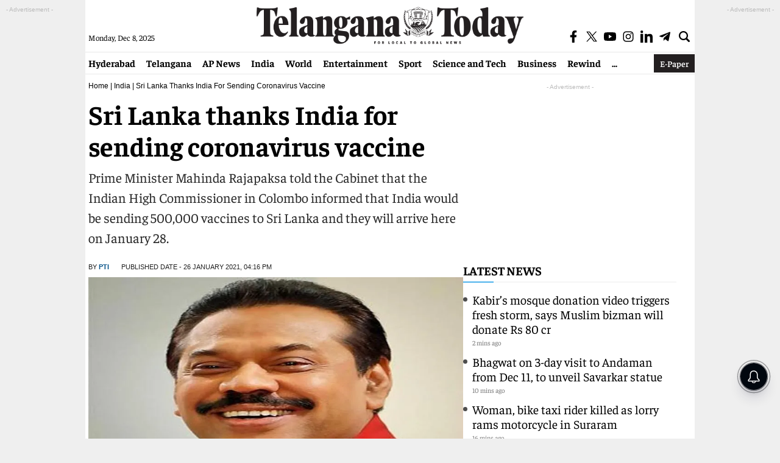

--- FILE ---
content_type: text/html; charset=utf-8
request_url: https://telanganatoday.com/sri-lanka-thanks-india-for-sending-coronavirus-vaccine
body_size: 22099
content:
<!DOCTYPE html>
<html lang="en">
<head>
<meta charset="UTF-8">
<meta http-equiv="X-UA-Compatible" content="IE=edge">
<meta name="viewport" content="width=device-width, initial-scale=1.0">
<title>Sri Lanka thanks India for sending coronavirus vaccine - Telangana Today</title>
<meta name="news_keywords" content="Colombo, Coronavirus Vaccine, India, Indian high commissioner, Neighbourhood First policy, Prime Minister Mahinda Rajapaksa, Sri Lanka" />
<meta name="keywords" content="Colombo, Coronavirus Vaccine, India, Indian high commissioner, Neighbourhood First policy, Prime Minister Mahinda Rajapaksa, Sri Lanka" />
<meta name="description" content="Prime Minister Mahinda Rajapaksa told the Cabinet that the Indian High Commissioner in Colombo informed that India would be sending 500,000 vaccines to Sri Lanka and they will arrive here on January 28." />
<meta property="og:title" content="Sri Lanka thanks India for sending coronavirus vaccine"/>
<meta property="og:description" content="Prime Minister Mahinda Rajapaksa told the Cabinet that the Indian High Commissioner in Colombo informed that India would be sending 500,000 vaccines to Sri Lanka and they will arrive here on January 28." />
<meta name="twitter:title" content="Sri Lanka thanks India for sending coronavirus vaccine" />
<meta name="twitter:description" content="Prime Minister Mahinda Rajapaksa told the Cabinet that the Indian High Commissioner in Colombo informed that India would be sending 500,000 vaccines to Sri Lanka and they will arrive here on January 28." />
<meta name="twitter:card" content="summary_large_image" />
<meta name="twitter:url" content="https://telanganatoday.com/sri-lanka-thanks-india-for-sending-coronavirus-vaccine" />
<meta property="article:published_time" content="2021-01-26T16:16:18+05:30" />
<meta property="article:modified_date" content="2021-01-26T16:16:18+05:30" /><meta property="category" content="News">
<meta name="rating" content="General">
<meta name="copyright" content="https://telanganatoday.com/">
<meta name="author" content="Telangana Today">
<meta property="og:locale" content="en_US"/>
<meta property="og:site_name" content="Telangana Today"/>
<meta property="fb:app_id" content="701159372810913" />
<meta property="fb:pages" content="730284606826046">
<meta name="theme-color" content="#ffffff">
<meta name="viewport" content="width=device-width, initial-scale=1">
<link rel="preconnect" href="https://www.google-analytics.com/"/>
<link rel="preconnect" href="https://imasdk.googleapis.com/"/>
<link rel="preconnect" href="https://pagead2.googlesyndication.com/"/>
<link rel="preconnect" href="https://securepubads.g.doubleclick.net"/>
<link rel="preconnect" href="https://securepubads.g.doubleclick.net"/>
<link rel="preconnect" href="https://player.aniview.com/"/>
<link rel="preconnect" href="https://t.seedtag.com/"/>
<link rel="preconnect" href="https://www.clarity.ms/"/>
<link rel="preconnect" href="https://fundingchoicesmessages.google.com/"/>
<link rel="preconnect" href="https://securepubads.g.doubleclick.net/"/>
     <meta name="robots" content="max-image-preview:large" />
<script async src="https://securepubads.g.doubleclick.net/tag/js/gpt.js"></script>

<script>
  window.googletag = window.googletag || {cmd: []};
  googletag.cmd.push(function() {
    googletag.defineSlot('/21724376482/TT_interstitial', [1, 1], 'div-gpt-ad-1727249532073-0').addService(googletag.pubads());
    googletag.enableServices();
  });
</script>

<script>
  window.googletag = window.googletag || {cmd: []};
  googletag.cmd.push(function() {
    googletag.defineSlot('/21724376482/TT', [1, 1], 'div-gpt-ad-1728467932754-0').addService(googletag.pubads());
    googletag.enableServices();
  });
</script>
<script>
  window.googletag = window.googletag || {cmd: []};
  googletag.cmd.push(function() {
    googletag.defineSlot('/21724376482/TT_Video', [1, 1], 'div-gpt-ad-1728308081465-0').addService(googletag.pubads());
    googletag.pubads().enableSingleRequest();
    googletag.enableServices();
});
</script>
<script>
  window.googletag = window.googletag || {cmd: []};
  googletag.cmd.push(function() {
    googletag.defineSlot('/21724376482/TT', [1, 1], 'div-gpt-ad-1729062250231-0').addService(googletag.pubads());
    googletag.pubads().enableSingleRequest();
    googletag.enableServices();
});
</script>
<script async src="https://pagead2.googlesyndication.com/pagead/js/adsbygoogle.js?client=ca-pub-7119991287654999" crossorigin="anonymous"></script>


<meta name="google-site-verification" content="nuT-1Ij-9CVPUKwwWfv0Dsy5rA-uDhqwEJBniLVZVFE">
<link rel="stylesheet" href="https://telanganatoday.com/wp-content/themes/telangana-today-main/css/style.css?v=1.4.3">
<link rel="icon" type="image/x-icon" href="https://telanganatoday.com/favicon.ico" />
<link rel="shortcut icon" href="https://telanganatoday.com/favicon.ico" type="image/x-icon">

     <link rel='dns-prefetch' href='//media.telanganatoday.com' />
<link rel="canonical" href="https://telanganatoday.com/sri-lanka-thanks-india-for-sending-coronavirus-vaccine" />
<link rel="alternate" type="application/json+oembed" href="https://telanganatoday.com/wp-json/oembed/1.0/embed?url=https%3A%2F%2Ftelanganatoday.com%2Fsri-lanka-thanks-india-for-sending-coronavirus-vaccine" />
<link rel="alternate" type="text/xml+oembed" href="https://telanganatoday.com/wp-json/oembed/1.0/embed?url=https%3A%2F%2Ftelanganatoday.com%2Fsri-lanka-thanks-india-for-sending-coronavirus-vaccine&#038;format=xml" />
<link rel="icon" href="https://media.telanganatoday.com/wp-content/uploads/2022/02/cropped-cropped-android-chrome-512x512-1-267x267-2-32x32.png" sizes="32x32" />
<link rel="icon" href="https://media.telanganatoday.com/wp-content/uploads/2022/02/cropped-cropped-android-chrome-512x512-1-267x267-2-192x192.png" sizes="192x192" />
<link rel="apple-touch-icon" href="https://media.telanganatoday.com/wp-content/uploads/2022/02/cropped-cropped-android-chrome-512x512-1-267x267-2-180x180.png" />
<meta name="msapplication-TileImage" content="https://media.telanganatoday.com/wp-content/uploads/2022/02/cropped-cropped-android-chrome-512x512-1-267x267-2-270x270.png" />
               
<meta name="keywords" content="Colombo, Coronavirus Vaccine, India, Indian high commissioner, Neighbourhood First policy, Prime Minister Mahinda Rajapaksa, Sri Lanka"/>

<meta name="news_keywords" content="Colombo, Coronavirus Vaccine, India, Indian high commissioner, Neighbourhood First policy, Prime Minister Mahinda Rajapaksa, Sri Lanka"/>
     
<meta property="og:image:width" content="1192" />
<meta property="og:image:height" content="670" />
<meta property="og:image" content="https://media.telanganatoday.com/wp-content/uploads/2021/01/Mahinda-Rajapaksa-2.jpg" />
<meta name="twitter:image" content="https://media.telanganatoday.com/wp-content/uploads/2021/01/Mahinda-Rajapaksa-2.jpg" />
<meta property="og:url" content="https://telanganatoday.com/sri-lanka-thanks-india-for-sending-coronavirus-vaccine" />
<meta property="og:type" content="article" />
<meta property="og:image:alt" content="Sri Lanka thanks India for sending coronavirus vaccine" />    
     <!--NEW Global site tag (gtag.js) - Google Analytics -->
<script async src="https://www.googletagmanager.com/gtag/js?id=G-EWJ4LW0HJ0"></script>
<script>
window.dataLayer = window.dataLayer || [];
function gtag(){dataLayer.push(arguments);}
gtag('js', new Date());
gtag('config', 'G-EWJ4LW0HJ0');
</script>

<script type="application/ld+json">{"@context":"http:\/\/schema.org","@type":"ItemList","itemListElement":[{"@type":"SiteNavigationElement","position":1,"name":"","description":"","url":""},{"@type":"SiteNavigationElement","position":2,"name":"","description":"","url":""},{"@type":"SiteNavigationElement","position":3,"name":"","description":"","url":""},{"@type":"SiteNavigationElement","position":4,"name":"","description":"","url":""},{"@type":"SiteNavigationElement","position":5,"name":"","description":"","url":""},{"@type":"SiteNavigationElement","position":6,"name":"","description":"","url":""},{"@type":"SiteNavigationElement","position":7,"name":"","description":"","url":""},{"@type":"SiteNavigationElement","position":8,"name":"","description":"","url":""},{"@type":"SiteNavigationElement","position":9,"name":"","description":"","url":""},{"@type":"SiteNavigationElement","position":10,"name":"","description":"","url":""}]}</script>
<script type="application/ld+json">{"@context":"http:\/\/schema.org","@type":"WebPage","url":"https:\/\/telanganatoday.com\/sri-lanka-thanks-india-for-sending-coronavirus-vaccine","name":"Sri Lanka thanks India for sending coronavirus vaccine","description":"Prime Minister Mahinda Rajapaksa told the Cabinet that the Indian High Commissioner in Colombo informed that India would be sending 500,000 vaccines to Sri Lanka and they will arrive here on January 28.","publisher":{"@type":"Organization","name":"Telangana Today","url":"https:\/\/telanganatoday.com\/","logo":{"@type":"ImageObject","contentUrl":"https:\/\/media.telanganatoday.com\/wp-content\/uploads\/2022\/03\/TTlogo-600x60-1.png"}}}</script>
<script type="application/ld+json">
{ "@context" : "http://schema.org",
"@type" : "Organization",
"name" : "telanganatoday",
"url" : "https://telanganatoday.com/",
"logo": {
     "@type": "ImageObject",
     "url": "https://telanganatoday.com/wp-content/uploads/2022/03/TTlogo-600x60-1.png",
     "width": 600,
     "height": 60
},
"sameAs" : [ "https://www.facebook.com/TelanganaToday/",
"https://twitter.com/TelanganaToday",
"https://www.youtube.com/c/telanganatodayvideos"]
}</script>
<script type="application/ld+json">
{
"@context": "https://schema.org",
"@type": "WebSite",
"url": "https://telanganatoday.com/",
"name": "Telangana Today",
"potentialAction":
{
     "@type": "SearchAction",
     "target": "https://telanganatoday.com/search?q={search_term_string}",
     "query-input": "required name=search_term_string"
}
}
</script>
<script type="application/ld+json">{"@context":"https:\/\/schema.org","@type":"NewsArticle","headline":"Sri Lanka thanks India for sending coronavirus vaccine","description":"Prime Minister Mahinda Rajapaksa told the Cabinet that the Indian High Commissioner in Colombo informed that India would be sending 500,000 vaccines to Sri Lanka and they will arrive here on January 28.","keywords":"Colombo, Coronavirus Vaccine, India, Indian high commissioner, Neighbourhood First policy, Prime Minister Mahinda Rajapaksa, Sri Lanka","articleBody":"Colombo: Sri Lanka on Tuesday expressed appreciation and gratitude to India for sending 500,000 doses of coronavirus vaccine to the island country.\r\n\r\nPrime Minister Mahinda Rajapaksa told the Cabinet that the Indian High Commissioner in Colombo informed that India would be sending 500,000 vaccines to Sri Lanka and they will arrive here on January 28.\r\n\r\n“The Cabinet of Ministers decided to express the appreciation and gratitude of the Sri Lankan government in this regard,\" a Cabinet note said.\r\n\r\nSri Lanka will become the eighth country to which India is gifting COVID-19 vaccines since it began its country-wide mega immunisation programme on January 16.\r\n\r\nIndia has gifted vaccines to seven countries in the region under grant assistance in sync with its “Neighbourhood First” policy -- Bhutan, the Maldives, Bangladesh, Nepal, Myanmar and Seychelles, Afghanistan and Mauritius.\r\n\r\nIndia was so far waiting for regulatory approval from Sri Lankan and Afghan authorities.\r\nSri Lanka on Friday approved emergency use of Oxford AstraZeneca's Covishield vaccine being manufactured by the Serum Institute of India.\r\n\r\nThe Commander of the Sri Lanka Army Gen Shavendra Silva who heads the COVID-19 preventive operations on Tuesday said that the government has finalised the priority list of vulnerable groups who will be first receiving the vaccine.\r\n\r\n“The frontline workers who are involved in the containing the spread of the virus will receive the vaccine first,\" Silva said.\r\n\r\nHe said the Army will transport the stocks of vaccines when they arrive at the international airport in Colombo to be stored in the capital.\r\n\r\nThe health authorities conducted a trial run of the vaccination process at three different centres over the weekend.\r\n\r\nSri Lanka has witnessed a fresh outbreak of the disease in October when two clusters - one centered on a garment factory and the other on the main fish market - emerged in Colombo and its suburbs.\r\n\r\n\r\n\r\nNow you can get handpicked stories from Telangana Today on Telegram everyday. Click the link to subscribe.\r\n\r\nClick to follow Telangana Today Facebook page and Twitter .\r\n\r\n","url":"https:\/\/telanganatoday.com\/sri-lanka-thanks-india-for-sending-coronavirus-vaccine","datePublished":"2021-01-26 16:16:18 +05:30","dateModified":"2021-01-26 16:16:18 +05:30","dateCreated":"2021-01-26 16:16:18 +05:30","thumbnailUrl":"https:\/\/media.telanganatoday.com\/wp-content\/uploads\/2021\/01\/Mahinda-Rajapaksa-2.jpg","mainEntityOfPage":{"@type":"WebPage","@id":"https:\/\/telanganatoday.com\/sri-lanka-thanks-india-for-sending-coronavirus-vaccine","image":"https:\/\/media.telanganatoday.com\/wp-content\/uploads\/2021\/01\/Mahinda-Rajapaksa-2.jpg"},"image":{"@type":"ImageObject","url":"https:\/\/media.telanganatoday.com\/wp-content\/uploads\/2021\/01\/Mahinda-Rajapaksa-2.jpg","width":"1200","height":"720"},"author":{"@type":"Person","name":"PTI","url":"https:\/\/telanganatoday.com\/author\/PTI"},"publisher":{"@type":"Organization","name":"Telangana Today","url":"https:\/\/telanganatoday.com\/","logo":{"@type":"ImageObject","url":"https:\/\/media.telanganatoday.com\/wp-content\/uploads\/2022\/03\/TTlogo-600x60-1.png","width":600,"height":60}}}</script>

    <script type="application/ld+json">
    {
      "@context": "https://schema.org",
      "@type": "BreadcrumbList",
      "itemListElement": [
        {
          "@type": "ListItem",
          "position": 1,
          "item": {
            "@id": "https://telanganatoday.com/",
            "name": "English News",
            "image": "https://media.telanganatoday.com/wp-content/uploads/2022/03/TTlogo-600x60-1.png"
          }
        },
        {
          "@type": "ListItem",
          "position": 2,
          "item": {
            "@id": "https://telanganatoday.com/india",
            "name": "India",
            "image": "https://media.telanganatoday.com/wp-content/uploads/2022/03/TTlogo-600x60-1.png"
          }
        },
        {
          "@type": "ListItem",
          "position": 3,
          "item": {
            "@id": "https://telanganatoday.com/sri-lanka-thanks-india-for-sending-coronavirus-vaccine",
            "name": "Sri Lanka thanks India for sending coronavirus vaccine"
          }
        }
      ]
    }
    </script>
<script>
lozadDebug = true;
lozadDynamicImage = true;
</script>
<script type="text/javascript"> (function(c,l,a,r,i,t,y){ c[a]=c[a]||function(){(c[a].q=c[a].q||[]).push(arguments)}; t=l.createElement(r);t.async=1;t.src="https://www.clarity.ms/tag/"+i; y=l.getElementsByTagName(r)[0];y.parentNode.insertBefore(t,y); })(window, document, "clarity", "script", "j1p0fjnqfw"); </script>
<!-- ad blocker popup code -->
<script async src="https://fundingchoicesmessages.google.com/i/pub-7119991287654999?ers=1" nonce="gZLaXJNcK7RYqRrJYsxCTg"></script><script nonce="gZLaXJNcK7RYqRrJYsxCTg">(function() {function signalGooglefcPresent() {if (!window.frames['googlefcPresent']) {if (document.body) {const iframe = document.createElement('iframe'); iframe.style = 'width: 0; height: 0; border: none; z-index: -1000; left: -1000px; top: -1000px;'; iframe.style.display = 'none'; iframe.name = 'googlefcPresent'; document.body.appendChild(iframe);} else {setTimeout(signalGooglefcPresent, 0);}}}signalGooglefcPresent();})();</script>
<script>(function(){'use strict';function aa(a){var b=0;return function(){return b<a.length?{done:!1,value:a[b++]}:{done:!0}}}var ba="function"==typeof Object.defineProperties?Object.defineProperty:function(a,b,c){if(a==Array.prototype||a==Object.prototype)return a;a[b]=c.value;return a};
function ea(a){a=["object"==typeof globalThis&&globalThis,a,"object"==typeof window&&window,"object"==typeof self&&self,"object"==typeof global&&global];for(var b=0;b<a.length;++b){var c=a[b];if(c&&c.Math==Math)return c}throw Error("Cannot find global object");}var fa=ea(this);function ha(a,b){if(b)a:{var c=fa;a=a.split(".");for(var d=0;d<a.length-1;d++){var e=a[d];if(!(e in c))break a;c=c[e]}a=a[a.length-1];d=c[a];b=b(d);b!=d&&null!=b&&ba(c,a,{configurable:!0,writable:!0,value:b})}}
var ia="function"==typeof Object.create?Object.create:function(a){function b(){}b.prototype=a;return new b},l;if("function"==typeof Object.setPrototypeOf)l=Object.setPrototypeOf;else{var m;a:{var ja={a:!0},ka={};try{ka.__proto__=ja;m=ka.a;break a}catch(a){}m=!1}l=m?function(a,b){a.__proto__=b;if(a.__proto__!==b)throw new TypeError(a+" is not extensible");return a}:null}var la=l;
function n(a,b){a.prototype=ia(b.prototype);a.prototype.constructor=a;if(la)la(a,b);else for(var c in b)if("prototype"!=c)if(Object.defineProperties){var d=Object.getOwnPropertyDescriptor(b,c);d&&Object.defineProperty(a,c,d)}else a[c]=b[c];a.A=b.prototype}function ma(){for(var a=Number(this),b=[],c=a;c<arguments.length;c++)b[c-a]=arguments[c];return b}
var na="function"==typeof Object.assign?Object.assign:function(a,b){for(var c=1;c<arguments.length;c++){var d=arguments[c];if(d)for(var e in d)Object.prototype.hasOwnProperty.call(d,e)&&(a[e]=d[e])}return a};ha("Object.assign",function(a){return a||na});/*
 Copyright The Closure Library Authors.
 SPDX-License-Identifier: Apache-2.0
*/
var p=this||self;function q(a){return a};var t,u;a:{for(var oa=["CLOSURE_FLAGS"],v=p,x=0;x<oa.length;x++)if(v=v[oa[x]],null==v){u=null;break a}u=v}var pa=u&&u[610401301];t=null!=pa?pa:!1;var z,qa=p.navigator;z=qa?qa.userAgentData||null:null;function A(a){return t?z?z.brands.some(function(b){return(b=b.brand)&&-1!=b.indexOf(a)}):!1:!1}function B(a){var b;a:{if(b=p.navigator)if(b=b.userAgent)break a;b=""}return-1!=b.indexOf(a)};function C(){return t?!!z&&0<z.brands.length:!1}function D(){return C()?A("Chromium"):(B("Chrome")||B("CriOS"))&&!(C()?0:B("Edge"))||B("Silk")};var ra=C()?!1:B("Trident")||B("MSIE");!B("Android")||D();D();B("Safari")&&(D()||(C()?0:B("Coast"))||(C()?0:B("Opera"))||(C()?0:B("Edge"))||(C()?A("Microsoft Edge"):B("Edg/"))||C()&&A("Opera"));var sa={},E=null;var ta="undefined"!==typeof Uint8Array,ua=!ra&&"function"===typeof btoa;var F="function"===typeof Symbol&&"symbol"===typeof Symbol()?Symbol():void 0,G=F?function(a,b){a[F]|=b}:function(a,b){void 0!==a.g?a.g|=b:Object.defineProperties(a,{g:{value:b,configurable:!0,writable:!0,enumerable:!1}})};function va(a){var b=H(a);1!==(b&1)&&(Object.isFrozen(a)&&(a=Array.prototype.slice.call(a)),I(a,b|1))}
var H=F?function(a){return a[F]|0}:function(a){return a.g|0},J=F?function(a){return a[F]}:function(a){return a.g},I=F?function(a,b){a[F]=b}:function(a,b){void 0!==a.g?a.g=b:Object.defineProperties(a,{g:{value:b,configurable:!0,writable:!0,enumerable:!1}})};function wa(){var a=[];G(a,1);return a}function xa(a,b){I(b,(a|0)&-99)}function K(a,b){I(b,(a|34)&-73)}function L(a){a=a>>11&1023;return 0===a?536870912:a};var M={};function N(a){return null!==a&&"object"===typeof a&&!Array.isArray(a)&&a.constructor===Object}var O,ya=[];I(ya,39);O=Object.freeze(ya);var P;function Q(a,b){P=b;a=new a(b);P=void 0;return a}
function R(a,b,c){null==a&&(a=P);P=void 0;if(null==a){var d=96;c?(a=[c],d|=512):a=[];b&&(d=d&-2095105|(b&1023)<<11)}else{if(!Array.isArray(a))throw Error();d=H(a);if(d&64)return a;d|=64;if(c&&(d|=512,c!==a[0]))throw Error();a:{c=a;var e=c.length;if(e){var f=e-1,g=c[f];if(N(g)){d|=256;b=(d>>9&1)-1;e=f-b;1024<=e&&(za(c,b,g),e=1023);d=d&-2095105|(e&1023)<<11;break a}}b&&(g=(d>>9&1)-1,b=Math.max(b,e-g),1024<b&&(za(c,g,{}),d|=256,b=1023),d=d&-2095105|(b&1023)<<11)}}I(a,d);return a}
function za(a,b,c){for(var d=1023+b,e=a.length,f=d;f<e;f++){var g=a[f];null!=g&&g!==c&&(c[f-b]=g)}a.length=d+1;a[d]=c};function Aa(a){switch(typeof a){case "number":return isFinite(a)?a:String(a);case "boolean":return a?1:0;case "object":if(a&&!Array.isArray(a)&&ta&&null!=a&&a instanceof Uint8Array){if(ua){for(var b="",c=0,d=a.length-10240;c<d;)b+=String.fromCharCode.apply(null,a.subarray(c,c+=10240));b+=String.fromCharCode.apply(null,c?a.subarray(c):a);a=btoa(b)}else{void 0===b&&(b=0);if(!E){E={};c="ABCDEFGHIJKLMNOPQRSTUVWXYZabcdefghijklmnopqrstuvwxyz0123456789".split("");d=["+/=","+/","-_=","-_.","-_"];for(var e=
0;5>e;e++){var f=c.concat(d[e].split(""));sa[e]=f;for(var g=0;g<f.length;g++){var h=f[g];void 0===E[h]&&(E[h]=g)}}}b=sa[b];c=Array(Math.floor(a.length/3));d=b[64]||"";for(e=f=0;f<a.length-2;f+=3){var k=a[f],w=a[f+1];h=a[f+2];g=b[k>>2];k=b[(k&3)<<4|w>>4];w=b[(w&15)<<2|h>>6];h=b[h&63];c[e++]=g+k+w+h}g=0;h=d;switch(a.length-f){case 2:g=a[f+1],h=b[(g&15)<<2]||d;case 1:a=a[f],c[e]=b[a>>2]+b[(a&3)<<4|g>>4]+h+d}a=c.join("")}return a}}return a};function Ba(a,b,c){a=Array.prototype.slice.call(a);var d=a.length,e=b&256?a[d-1]:void 0;d+=e?-1:0;for(b=b&512?1:0;b<d;b++)a[b]=c(a[b]);if(e){b=a[b]={};for(var f in e)Object.prototype.hasOwnProperty.call(e,f)&&(b[f]=c(e[f]))}return a}function Da(a,b,c,d,e,f){if(null!=a){if(Array.isArray(a))a=e&&0==a.length&&H(a)&1?void 0:f&&H(a)&2?a:Ea(a,b,c,void 0!==d,e,f);else if(N(a)){var g={},h;for(h in a)Object.prototype.hasOwnProperty.call(a,h)&&(g[h]=Da(a[h],b,c,d,e,f));a=g}else a=b(a,d);return a}}
function Ea(a,b,c,d,e,f){var g=d||c?H(a):0;d=d?!!(g&32):void 0;a=Array.prototype.slice.call(a);for(var h=0;h<a.length;h++)a[h]=Da(a[h],b,c,d,e,f);c&&c(g,a);return a}function Fa(a){return a.s===M?a.toJSON():Aa(a)};function Ga(a,b,c){c=void 0===c?K:c;if(null!=a){if(ta&&a instanceof Uint8Array)return b?a:new Uint8Array(a);if(Array.isArray(a)){var d=H(a);if(d&2)return a;if(b&&!(d&64)&&(d&32||0===d))return I(a,d|34),a;a=Ea(a,Ga,d&4?K:c,!0,!1,!0);b=H(a);b&4&&b&2&&Object.freeze(a);return a}a.s===M&&(b=a.h,c=J(b),a=c&2?a:Q(a.constructor,Ha(b,c,!0)));return a}}function Ha(a,b,c){var d=c||b&2?K:xa,e=!!(b&32);a=Ba(a,b,function(f){return Ga(f,e,d)});G(a,32|(c?2:0));return a};function Ia(a,b){a=a.h;return Ja(a,J(a),b)}function Ja(a,b,c,d){if(-1===c)return null;if(c>=L(b)){if(b&256)return a[a.length-1][c]}else{var e=a.length;if(d&&b&256&&(d=a[e-1][c],null!=d))return d;b=c+((b>>9&1)-1);if(b<e)return a[b]}}function Ka(a,b,c,d,e){var f=L(b);if(c>=f||e){e=b;if(b&256)f=a[a.length-1];else{if(null==d)return;f=a[f+((b>>9&1)-1)]={};e|=256}f[c]=d;e&=-1025;e!==b&&I(a,e)}else a[c+((b>>9&1)-1)]=d,b&256&&(d=a[a.length-1],c in d&&delete d[c]),b&1024&&I(a,b&-1025)}
function La(a,b){var c=Ma;var d=void 0===d?!1:d;var e=a.h;var f=J(e),g=Ja(e,f,b,d);var h=!1;if(null==g||"object"!==typeof g||(h=Array.isArray(g))||g.s!==M)if(h){var k=h=H(g);0===k&&(k|=f&32);k|=f&2;k!==h&&I(g,k);c=new c(g)}else c=void 0;else c=g;c!==g&&null!=c&&Ka(e,f,b,c,d);e=c;if(null==e)return e;a=a.h;f=J(a);f&2||(g=e,c=g.h,h=J(c),g=h&2?Q(g.constructor,Ha(c,h,!1)):g,g!==e&&(e=g,Ka(a,f,b,e,d)));return e}function Na(a,b){a=Ia(a,b);return null==a||"string"===typeof a?a:void 0}
function Oa(a,b){a=Ia(a,b);return null!=a?a:0}function S(a,b){a=Na(a,b);return null!=a?a:""};function T(a,b,c){this.h=R(a,b,c)}T.prototype.toJSON=function(){var a=Ea(this.h,Fa,void 0,void 0,!1,!1);return Pa(this,a,!0)};T.prototype.s=M;T.prototype.toString=function(){return Pa(this,this.h,!1).toString()};
function Pa(a,b,c){var d=a.constructor.v,e=L(J(c?a.h:b)),f=!1;if(d){if(!c){b=Array.prototype.slice.call(b);var g;if(b.length&&N(g=b[b.length-1]))for(f=0;f<d.length;f++)if(d[f]>=e){Object.assign(b[b.length-1]={},g);break}f=!0}e=b;c=!c;g=J(a.h);a=L(g);g=(g>>9&1)-1;for(var h,k,w=0;w<d.length;w++)if(k=d[w],k<a){k+=g;var r=e[k];null==r?e[k]=c?O:wa():c&&r!==O&&va(r)}else h||(r=void 0,e.length&&N(r=e[e.length-1])?h=r:e.push(h={})),r=h[k],null==h[k]?h[k]=c?O:wa():c&&r!==O&&va(r)}d=b.length;if(!d)return b;
var Ca;if(N(h=b[d-1])){a:{var y=h;e={};c=!1;for(var ca in y)Object.prototype.hasOwnProperty.call(y,ca)&&(a=y[ca],Array.isArray(a)&&a!=a&&(c=!0),null!=a?e[ca]=a:c=!0);if(c){for(var rb in e){y=e;break a}y=null}}y!=h&&(Ca=!0);d--}for(;0<d;d--){h=b[d-1];if(null!=h)break;var cb=!0}if(!Ca&&!cb)return b;var da;f?da=b:da=Array.prototype.slice.call(b,0,d);b=da;f&&(b.length=d);y&&b.push(y);return b};function Qa(a){return function(b){if(null==b||""==b)b=new a;else{b=JSON.parse(b);if(!Array.isArray(b))throw Error(void 0);G(b,32);b=Q(a,b)}return b}};function Ra(a){this.h=R(a)}n(Ra,T);var Sa=Qa(Ra);var U;function V(a){this.g=a}V.prototype.toString=function(){return this.g+""};var Ta={};function Ua(){return Math.floor(2147483648*Math.random()).toString(36)+Math.abs(Math.floor(2147483648*Math.random())^Date.now()).toString(36)};function Va(a,b){b=String(b);"application/xhtml+xml"===a.contentType&&(b=b.toLowerCase());return a.createElement(b)}function Wa(a){this.g=a||p.document||document}Wa.prototype.appendChild=function(a,b){a.appendChild(b)};/*
 SPDX-License-Identifier: Apache-2.0
*/
function Xa(a,b){a.src=b instanceof V&&b.constructor===V?b.g:"type_error:TrustedResourceUrl";var c,d;(c=(b=null==(d=(c=(a.ownerDocument&&a.ownerDocument.defaultView||window).document).querySelector)?void 0:d.call(c,"script[nonce]"))?b.nonce||b.getAttribute("nonce")||"":"")&&a.setAttribute("nonce",c)};function Ya(a){a=void 0===a?document:a;return a.createElement("script")};function Za(a,b,c,d,e,f){try{var g=a.g,h=Ya(g);h.async=!0;Xa(h,b);g.head.appendChild(h);h.addEventListener("load",function(){e();d&&g.head.removeChild(h)});h.addEventListener("error",function(){0<c?Za(a,b,c-1,d,e,f):(d&&g.head.removeChild(h),f())})}catch(k){f()}};var $a=p.atob("aHR0cHM6Ly93d3cuZ3N0YXRpYy5jb20vaW1hZ2VzL2ljb25zL21hdGVyaWFsL3N5c3RlbS8xeC93YXJuaW5nX2FtYmVyXzI0ZHAucG5n"),ab=p.atob("WW91IGFyZSBzZWVpbmcgdGhpcyBtZXNzYWdlIGJlY2F1c2UgYWQgb3Igc2NyaXB0IGJsb2NraW5nIHNvZnR3YXJlIGlzIGludGVyZmVyaW5nIHdpdGggdGhpcyBwYWdlLg=="),bb=p.atob("RGlzYWJsZSBhbnkgYWQgb3Igc2NyaXB0IGJsb2NraW5nIHNvZnR3YXJlLCB0aGVuIHJlbG9hZCB0aGlzIHBhZ2Uu");function db(a,b,c){this.i=a;this.l=new Wa(this.i);this.g=null;this.j=[];this.m=!1;this.u=b;this.o=c}
function eb(a){if(a.i.body&&!a.m){var b=function(){fb(a);p.setTimeout(function(){return gb(a,3)},50)};Za(a.l,a.u,2,!0,function(){p[a.o]||b()},b);a.m=!0}}
function fb(a){for(var b=W(1,5),c=0;c<b;c++){var d=X(a);a.i.body.appendChild(d);a.j.push(d)}b=X(a);b.style.bottom="0";b.style.left="0";b.style.position="fixed";b.style.width=W(100,110).toString()+"%";b.style.zIndex=W(2147483544,2147483644).toString();b.style["background-color"]=hb(249,259,242,252,219,229);b.style["box-shadow"]="0 0 12px #888";b.style.color=hb(0,10,0,10,0,10);b.style.display="flex";b.style["justify-content"]="center";b.style["font-family"]="Roboto, Arial";c=X(a);c.style.width=W(80,
85).toString()+"%";c.style.maxWidth=W(750,775).toString()+"px";c.style.margin="24px";c.style.display="flex";c.style["align-items"]="flex-start";c.style["justify-content"]="center";d=Va(a.l.g,"IMG");d.className=Ua();d.src=$a;d.alt="Warning icon";d.style.height="24px";d.style.width="24px";d.style["padding-right"]="16px";var e=X(a),f=X(a);f.style["font-weight"]="bold";f.textContent=ab;var g=X(a);g.textContent=bb;Y(a,e,f);Y(a,e,g);Y(a,c,d);Y(a,c,e);Y(a,b,c);a.g=b;a.i.body.appendChild(a.g);b=W(1,5);for(c=
0;c<b;c++)d=X(a),a.i.body.appendChild(d),a.j.push(d)}function Y(a,b,c){for(var d=W(1,5),e=0;e<d;e++){var f=X(a);b.appendChild(f)}b.appendChild(c);c=W(1,5);for(d=0;d<c;d++)e=X(a),b.appendChild(e)}function W(a,b){return Math.floor(a+Math.random()*(b-a))}function hb(a,b,c,d,e,f){return"rgb("+W(Math.max(a,0),Math.min(b,255)).toString()+","+W(Math.max(c,0),Math.min(d,255)).toString()+","+W(Math.max(e,0),Math.min(f,255)).toString()+")"}function X(a){a=Va(a.l.g,"DIV");a.className=Ua();return a}
function gb(a,b){0>=b||null!=a.g&&0!=a.g.offsetHeight&&0!=a.g.offsetWidth||(ib(a),fb(a),p.setTimeout(function(){return gb(a,b-1)},50))}
function ib(a){var b=a.j;var c="undefined"!=typeof Symbol&&Symbol.iterator&&b[Symbol.iterator];if(c)b=c.call(b);else if("number"==typeof b.length)b={next:aa(b)};else throw Error(String(b)+" is not an iterable or ArrayLike");for(c=b.next();!c.done;c=b.next())(c=c.value)&&c.parentNode&&c.parentNode.removeChild(c);a.j=[];(b=a.g)&&b.parentNode&&b.parentNode.removeChild(b);a.g=null};function jb(a,b,c,d,e){function f(k){document.body?g(document.body):0<k?p.setTimeout(function(){f(k-1)},e):b()}function g(k){k.appendChild(h);p.setTimeout(function(){h?(0!==h.offsetHeight&&0!==h.offsetWidth?b():a(),h.parentNode&&h.parentNode.removeChild(h)):a()},d)}var h=kb(c);f(3)}function kb(a){var b=document.createElement("div");b.className=a;b.style.width="1px";b.style.height="1px";b.style.position="absolute";b.style.left="-10000px";b.style.top="-10000px";b.style.zIndex="-10000";return b};function Ma(a){this.h=R(a)}n(Ma,T);function lb(a){this.h=R(a)}n(lb,T);var mb=Qa(lb);function nb(a){a=Na(a,4)||"";if(void 0===U){var b=null;var c=p.trustedTypes;if(c&&c.createPolicy){try{b=c.createPolicy("goog#html",{createHTML:q,createScript:q,createScriptURL:q})}catch(d){p.console&&p.console.error(d.message)}U=b}else U=b}a=(b=U)?b.createScriptURL(a):a;return new V(a,Ta)};function ob(a,b){this.m=a;this.o=new Wa(a.document);this.g=b;this.j=S(this.g,1);this.u=nb(La(this.g,2));this.i=!1;b=nb(La(this.g,13));this.l=new db(a.document,b,S(this.g,12))}ob.prototype.start=function(){pb(this)};
function pb(a){qb(a);Za(a.o,a.u,3,!1,function(){a:{var b=a.j;var c=p.btoa(b);if(c=p[c]){try{var d=Sa(p.atob(c))}catch(e){b=!1;break a}b=b===Na(d,1)}else b=!1}b?Z(a,S(a.g,14)):(Z(a,S(a.g,8)),eb(a.l))},function(){jb(function(){Z(a,S(a.g,7));eb(a.l)},function(){return Z(a,S(a.g,6))},S(a.g,9),Oa(a.g,10),Oa(a.g,11))})}function Z(a,b){a.i||(a.i=!0,a=new a.m.XMLHttpRequest,a.open("GET",b,!0),a.send())}function qb(a){var b=p.btoa(a.j);a.m[b]&&Z(a,S(a.g,5))};(function(a,b){p[a]=function(){var c=ma.apply(0,arguments);p[a]=function(){};b.apply(null,c)}})("__h82AlnkH6D91__",function(a){"function"===typeof window.atob&&(new ob(window,mb(window.atob(a)))).start()});}).call(this);
window.__h82AlnkH6D91__("[base64]/[base64]/[base64]/[base64]");</script>
<!-- ad blocker popup code end -->

<style type="text/css">
  .sticky {
   position: fixed;
   top: 0;
   z-index: 99999;
   width: 100%;
   box-shadow: 0 2px 5px rgba(0, 0, 0, 0.2);
   background-color: #fff;
   max-width: 1024px;
}
.detailBody a{
   color:#0A558A;
}
.app-links {
 display: none;
}
.mobile-custom {display: none;}
@media only screen and (max-width: 720px){
     .app-links {
      display: block;
 }
 .category-listing .rhsNewsColList, .rightSidebar .rhsNewsColList {
      position: relative;
      top: 0;
 }
 .mobile-custom {display: block;}
 .desk-custom {display: none;}
}

.toplinks-menubar .sub-menu{
     min-width: 11.5455em;
}
.big-news figcaption h2 {
 font-size: 28px;
 line-height: 1.5;
 font-weight: 700;
}
.gutterRHS {
    left: 50.5%;
    margin-left: 505px;
}
.gutterLHS {
    right: 50.5%;
    margin-right: 505px;
}
.fullWrapper {max-width: 1000px;}
@media (max-width: 767px) {
     .mainWrapper{
      overflow-x: hidden;
 }
 .search {
      bottom: 0;
      width: 98%;
      left: 4px;
 }
 .swiper .swiper-button-next, .topNewsSwiper .swiper-button-next,  .swiper .swiper-button-prev, .topNewsSwiper .swiper-button-prev{
  width: 27px;
  height: 27px;
  background-color: #ffffffc2;
}
.swiper .swiper-button-next:after, .swiper .swiper-button-prev:after{
  font-size: 13px;
}

.big-news figcaption h2 {
 font-size: 19px;
 line-height: 1.4;
}
}


     </style>
          <style>
    .related-new {
    width: 100%;
    float: left;
}

.BigStory {
    margin-bottom: 15px;
}


.imgCont {
    position: relative;
    margin-bottom: 5px;
    text-align: center;
    background: #f9f9f9;
}

.smallStory li {
    width: 100%;
    margin-bottom: 10px;
    float: left;
}
.smallStory .imgCont {
    width: 90px;
    float: left;
    margin: 0px 10px 0px 0;
}
.smallStory .h4 {
    font-size: 18px;
    line-height: 24px;
    font-weight: 400;
}
.mobile-ads.ads-cont.custom{
    width:100%;
    min-height: auto !important;
        margin: auto;
}
@media only screen and (max-width:700px){
iframe.pdf{
 width: 100%;
 height: 700px !important;
}
pre.wp-block-code iframe {
    height: revert-layer !important;
}
}
@media(max-width: 768px) {
.mainWrapper {
    padding: 0 10px;
}
.article-img {
   margin: 0 0px;
}
.ads-cont {
   margin: 10px -10px 20px -10px;
}
}

</style>
     
     <script type="text/javascript">
  window._taboola = window._taboola || [];
  
      _taboola.push({ article: 'auto' });
    
  !function (e, f, u, i) {
    if (!document.getElementById(i)){
      e.async = 1;
      e.src = u;
      e.id = i;
      f.parentNode.insertBefore(e, f);
    }
  }(document.createElement('script'),
  document.getElementsByTagName('script')[0],
  '//cdn.taboola.com/libtrc/telanganapublications-telanganatodaycom/loader.js',
  'tb_loader_script');

  if (window.performance && typeof window.performance.mark == 'function') {
    window.performance.mark('tbl_ic');
  }
</script>


<!-- Google Tag Manager -->
<script>(function(w,d,s,l,i){w[l]=w[l]||[];w[l].push({'gtm.start':
new Date().getTime(),event:'gtm.js'});var f=d.getElementsByTagName(s)[0],
j=d.createElement(s),dl=l!='dataLayer'?'&l='+l:'';j.async=true;j.src=
'https://www.googletagmanager.com/gtm.js?id='+i+dl;f.parentNode.insertBefore(j,f);
})(window,document,'script','dataLayer','GTM-PZ32DKV2');</script>
<!-- End Google Tag Manager -->
<script async type="text/javascript" data-ad="adChronix" src="https://1605438325.rsc.cdn77.org/publisher/fef9f4c2-fee9-4a39-ac97-32f9a03035da/adchronix.min.js"></script>

</head>

<body>
     <script>
    if (screen.width < 960) {
        var div = document.createElement('div');
        div.id = "CX-01bd4ec7-ae86-4a43-ac10-36eb34305a2b";
        document.body.appendChild(div);
    } else {
        var div = document.createElement('div');
        div.id = "CX-4a55404f-3933-4d22-8b36-319979797947";
        document.body.appendChild(div);
    }
</script>
<!-- Google Tag Manager (noscript) -->
<noscript><iframe src="https://www.googletagmanager.com/ns.html?id=GTM-PZ32DKV2"
height="0" width="0" style="display:none;visibility:hidden"></iframe></noscript>
<!-- End Google Tag Manager (noscript) -->


<div id='div-gpt-ad-1729062250231-0'>
  <script>
    googletag.cmd.push(function() { googletag.display('div-gpt-ad-1729062250231-0'); });
  </script>
</div>
<!-- /21724376482/TT -->
<div id='div-gpt-ad-1728467932754-0'>
  <script>
    googletag.cmd.push(function() { googletag.display('div-gpt-ad-1728467932754-0'); });
  </script>
</div>

         <!-- /21724376482/TT_interstitial -->
<div id='div-gpt-ad-1727249532073-0'>
  <script>
    googletag.cmd.push(function() { googletag.display('div-gpt-ad-1727249532073-0'); });
  </script>
</div>
     <!-- gutter ads starts here -->
     <div class="gutterLHS">
          <div class="ads-cont">
          <!-- TT_Sticky_LHS_160*600_2021 -->
          <ins class="adsbygoogle"
               style="display:inline-block;width:160px;height:600px"
               data-ad-client="ca-pub-7119991287654999"
               data-ad-slot="1561863455"></ins>
          <script>
               (adsbygoogle = window.adsbygoogle || []).push({});
          </script>
     </div>
     </div>
     <div class="gutterRHS">
     <div class="ads-cont">


          <!-- TT_Sticky_LHS_160*600_2021 -->
          <ins class="adsbygoogle"
               style="display:inline-block;width:160px;height:600px"
               data-ad-client="ca-pub-7119991287654999"
               data-ad-slot="1561863455"></ins>
          <script>
               (adsbygoogle = window.adsbygoogle || []).push({});
          </script>
     </div>
     </div>
          <!-- gutter ads ends here -->

     
     <div class="fullWrapper">

                         
						<header>

            <div class="HeaderWrapper" style="position: relative;">
            	


                <div class="header-wrap">
                    <div class="mob_hamburger">
                        <div id="toggleDiv"><span class="MenuBtn"><i></i><i></i><i></i></span></div>
                    </div>
                    <div class="todaysDate">Monday, Dec 8, 2025</div>
                    <div class="site-logo">
                    							<span><a href="https://telanganatoday.com"><img src="https://telanganatoday.com/wp-content/themes/telangana-today-main/images/tt-logo-1.png" alt="English News" title="English News" width="450" height="64"></a></span>
						
                    </div>
                    <div class="rightHead head-col">
                        <div class="followus">
                        <ul>
                                <li>
                                    <a href="https://www.facebook.com/TelanganaToday/" target="_blank">
                                    <svg height="100%" style="fill-rule:evenodd;clip-rule:evenodd;stroke-linejoin:round;stroke-miterlimit:2;" version="1.1" viewBox="0 0 512 512" width="100%" xml:space="preserve"><path d="M374.245,285.825l14.104,-91.961l-88.233,0l0,-59.677c0,-25.159 12.325,-49.682 51.845,-49.682l40.117,0l0,-78.291c0,0 -36.408,-6.214 -71.214,-6.214c-72.67,0 -120.165,44.042 -120.165,123.775l0,70.089l-80.777,0l0,91.961l80.777,0l0,222.31c16.197,2.542 32.798,3.865 49.709,3.865c16.911,0 33.512,-1.323 49.708,-3.865l0,-222.31l74.129,0Z" style="fill:#000;fill-rule:nonzero;"/></svg>
                                    </a>
                                </li>
                                <li><a href="https://twitter.com/TelanganaToday" target="_blank">

                                <svg xmlns="http://www.w3.org/2000/svg" enable-background="new 0 0 72 72" viewBox="0 0 72 72" id="twitter-x"><switch><g><path d="M42.5,31.2L66,6h-6L39.8,27.6L24,6H4l24.6,33.6L4,66
			h6l21.3-22.8L48,66h20L42.5,31.2z M12.9,10h8l38.1,52h-8L12.9,10z"></path></g></switch></svg>

                                </a></li>
                                <li><a href="https://www.youtube.com/c/telanganatodayvideos" target="_blank">
                                <svg height="100%" style="fill-rule:evenodd;clip-rule:evenodd;stroke-linejoin:round;stroke-miterlimit:2;" version="1.1" viewBox="0 0 512 512" width="100%" xml:space="preserve"><g><path d="M501.299,132.766c-5.888,-22.03 -23.234,-39.377 -45.264,-45.264c-39.932,-10.701 -200.037,-10.701 -200.037,-10.701c0,0 -160.105,0 -200.038,10.701c-22.025,5.887 -39.376,23.234 -45.264,45.264c-10.696,39.928 -10.696,123.236 -10.696,123.236c0,0 0,83.308 10.696,123.232c5.888,22.03 23.239,39.381 45.264,45.268c39.933,10.697 200.038,10.697 200.038,10.697c0,0 160.105,0 200.037,-10.697c22.03,-5.887 39.376,-23.238 45.264,-45.268c10.701,-39.924 10.701,-123.232 10.701,-123.232c0,0 0,-83.308 -10.701,-123.236Z" style="fill:#000;fill-rule:nonzero;"/><path d="M204.796,332.803l133.018,-76.801l-133.018,-76.801l0,153.602Z" style="fill:#fff;fill-rule:nonzero;"/></g></svg>
                                </a>
                                 </li>
                                 <li><a href="https://www.instagram.com/telanganatoday/" target="_blank">
                                   <svg height="100%" style="fill-rule:evenodd;clip-rule:evenodd;stroke-linejoin:round;stroke-miterlimit:2; fill:#000" version="1.1" viewBox="0 0 600 600" width="100%" xml:space="preserve"><g transform="matrix(1.01619,0,0,1.01619,44,43.8384)"><path d="M251.921,0.159C183.503,0.159 174.924,0.449 148.054,1.675C121.24,2.899 102.927,7.157 86.902,13.385C70.336,19.823 56.287,28.437 42.282,42.442C28.277,56.447 19.663,70.496 13.225,87.062C6.997,103.086 2.739,121.399 1.515,148.213C0.289,175.083 0,183.662 0,252.08C0,320.497 0.289,329.076 1.515,355.946C2.739,382.76 6.997,401.073 13.225,417.097C19.663,433.663 28.277,447.712 42.282,461.718C56.287,475.723 70.336,484.337 86.902,490.775C102.927,497.002 121.24,501.261 148.054,502.484C174.924,503.71 183.503,504 251.921,504C320.338,504 328.917,503.71 355.787,502.484C382.601,501.261 400.914,497.002 416.938,490.775C433.504,484.337 447.553,475.723 461.559,461.718C475.564,447.712 484.178,433.663 490.616,417.097C496.843,401.073 501.102,382.76 502.325,355.946C503.551,329.076 503.841,320.497 503.841,252.08C503.841,183.662 503.551,175.083 502.325,148.213C501.102,121.399 496.843,103.086 490.616,87.062C484.178,70.496 475.564,56.447 461.559,42.442C447.553,28.437 433.504,19.823 416.938,13.385C400.914,7.157 382.601,2.899 355.787,1.675C328.917,0.449 320.338,0.159 251.921,0.159ZM251.921,45.551C319.186,45.551 327.154,45.807 353.718,47.019C378.28,48.14 391.619,52.244 400.496,55.693C412.255,60.263 420.647,65.723 429.462,74.538C438.278,83.353 443.737,91.746 448.307,103.504C451.757,112.381 455.861,125.72 456.981,150.282C458.193,176.846 458.45,184.814 458.45,252.08C458.45,319.345 458.193,327.313 456.981,353.877C455.861,378.439 451.757,391.778 448.307,400.655C443.737,412.414 438.278,420.806 429.462,429.621C420.647,438.437 412.255,443.896 400.496,448.466C391.619,451.916 378.28,456.02 353.718,457.14C327.158,458.352 319.191,458.609 251.921,458.609C184.65,458.609 176.684,458.352 150.123,457.14C125.561,456.02 112.222,451.916 103.345,448.466C91.586,443.896 83.194,438.437 74.378,429.621C65.563,420.806 60.103,412.414 55.534,400.655C52.084,391.778 47.98,378.439 46.859,353.877C45.647,327.313 45.391,319.345 45.391,252.08C45.391,184.814 45.647,176.846 46.859,150.282C47.98,125.72 52.084,112.381 55.534,103.504C60.103,91.746 65.563,83.353 74.378,74.538C83.194,65.723 91.586,60.263 103.345,55.693C112.222,52.244 125.561,48.14 150.123,47.019C176.687,45.807 184.655,45.551 251.921,45.551Z" style="fill-rule:nonzero;"/><path d="M251.921,336.053C205.543,336.053 167.947,298.457 167.947,252.08C167.947,205.702 205.543,168.106 251.921,168.106C298.298,168.106 335.894,205.702 335.894,252.08C335.894,298.457 298.298,336.053 251.921,336.053ZM251.921,122.715C180.474,122.715 122.556,180.633 122.556,252.08C122.556,323.526 180.474,381.444 251.921,381.444C323.367,381.444 381.285,323.526 381.285,252.08C381.285,180.633 323.367,122.715 251.921,122.715Z" style="fill:#000;fill-rule:nonzero;"/><path d="M416.627,117.604C416.627,134.3 403.092,147.834 386.396,147.834C369.701,147.834 356.166,134.3 356.166,117.604C356.166,100.908 369.701,87.374 386.396,87.374C403.092,87.374 416.627,100.908 416.627,117.604Z" style="fill:#000;fill-rule:nonzero;"/></g></svg>
                                </a>
                                 </li>
                                  <li><a href="https://in.linkedin.com/company/telangana-today" target="_blank">
                                  <svg enable-background="new 0 0 32 32" height="20px" version="1.0" viewBox="0 0 32 32" width="20px" xml:space="preserve"><g><rect fill="#000" height="23" width="7" y="9"/><path d="M24.003,9C20,9,18.89,10.312,18,12V9h-7v23h7V19c0-2,0-4,3.5-4s3.5,2,3.5,4v13h7V19C32,13,31,9,24.003,9z" fill="#000"/><circle cx="3.5" cy="3.5" fill="#000" r="3.5"/></g><g/><g/><g/><g/><g/><g/></svg>
                                </a>
                                 </li>
                                  <li><a href="https://t.me/s/TelanganaToday" target="_blank">
                                  <svg height="20px" style="enable-background:new 0 0 512 512; fill:#000; " version="1.1" viewBox="0 0 512 512" width="20px" xml:space="preserve"><g><g><path d="M484.689,98.231l-69.417,327.37c-5.237,23.105-18.895,28.854-38.304,17.972L271.2,365.631     l-51.034,49.086c-5.646,5.647-10.371,10.372-21.256,10.372l7.598-107.722L402.539,140.23c8.523-7.598-1.848-11.809-13.247-4.21     L146.95,288.614L42.619,255.96c-22.694-7.086-23.104-22.695,4.723-33.579L455.423,65.166     C474.316,58.081,490.85,69.375,484.689,98.231z" style="fill:#000;"/></g></g></svg>
                                </a>
                                 </li>
                            </ul>
                        </div>
                        <div class="topSearch">
                            <div class="search-icon"><i class="search_btn"></i></div>
                            <form action="/search" method="get" id="headerSearch" class="search">
                                <div class="search-box">
                                    <input autocomplete="off" placeholder="Search Here..." type="text"
                                    id="searchText2" name="q" class="searchbox-input" onkeyup="buttonUp();" required>
                                    <button class="search-form-btn" type="submit"><span>Search</span></button>
                                </div>
                            </form>
                        </div>
                    </div>
                </div>
                <div class="toplinks-menubar" id="header">
                    <ul>
                       <li class="menu-item"><a  title="Hyderabad" href="https://telanganatoday.com/hyderabad">Hyderabad</a></li><li class="menu-item"><a  title="Telangana" href="https://telanganatoday.com/telangana">Telangana</a></li><li class="menu-item"><a  title="AP News" href="https://telanganatoday.com/andhra-pradesh">AP News</a></li><li class="menu-item"><a  title="India" href="https://telanganatoday.com/india">India</a></li><li class="menu-item"><a  title="World" href="https://telanganatoday.com/world">World</a></li><li class="menu-item"><a  title="Entertainment" href="https://telanganatoday.com/entertainment">Entertainment</a></li><li class="menu-item"><a  title="Sport" href="https://telanganatoday.com/sport">Sport</a></li><li class="menu-item"><a  title="Science and Tech" href="https://telanganatoday.com/tech">Science and Tech</a></li><li class="menu-item"><a  title="Business" href="https://telanganatoday.com/business">Business</a></li><li class="menu-item"><a  title="Rewind" href="https://telanganatoday.com/rewind">Rewind</a></li><li class="menu-item-has-children">
<a  title="..." href="https://telanganatoday.com" >... <i class="fa fa-angle-down"></i></a><span></span>
<ul class="sub-menu"><li><a  title="NRI" href="https://telanganatoday.com/nri">NRI</a></li><li><a  title="View Point" href="https://telanganatoday.com/opinion">View Point</a></li><li><a  title="cartoon" href="https://telanganatoday.com/cartoon">cartoon</a></li><li><a  title="My Space" href="https://telanganatoday.com/columns">My Space</a></li><li><a  title="Education Today" href="https://telanganatoday.com/education-today">Education Today</a></li><li><a  title="Reviews" href="https://telanganatoday.com/reviews">Reviews</a></li><li><a  title="Property" href="https://telanganatoday.com/property">Property</a></li><li><a  title="Lifestyle" href="https://telanganatoday.com/lifestyle">Lifestyle</a></li></ul></li>                    </ul>
                    <div class="digital-copies">
                	<a class="epaper" href="https://epaper.telanganatoday.com/" target="_blank">E-Paper</a>
                </div>
                </div>
            </div>
        </header>
        <div id="megaMenu" class="menuNavigation">

            <div class="mainWrapper">
                <ul class="listItems">
                   <li><a class="head" title="NRI" href="https://telanganatoday.com/nri">NRI</a></li><li><a class="head" title="View Point" href="https://telanganatoday.com/opinion">View Point</a></li><li><a class="head" title="cartoon" href="https://telanganatoday.com/cartoon">cartoon</a></li><li><a class="head" title="My Space" href="https://telanganatoday.com/columns">My Space</a></li><li><a class="head" title="Reviews" href="https://telanganatoday.com/reviews">Reviews</a></li><li><a class="head" title="Education Today" href="https://telanganatoday.com/education-today">Education Today</a></li><li><a class="head" title="Property" href="https://telanganatoday.com/property">Property</a></li><li><a class="head" title="Lifestyle" href="https://telanganatoday.com/lifestyle">Lifestyle</a></li>                </ul>
            </div>
        </div> 
        		    <style type="text/css">
		        /* .custom-banner {display: inline-flex;margin: 10px 0px;} */
		    </style>





				




		            <div class="mainWrapper">
    <div class="twoColumnLayout">
        <div class="left-column leftSidebar">
        
<div class="breadcrumb">
    <span><a title="" href="https://telanganatoday.com/">Home</a> |</span>
            <span><a href="https://telanganatoday.com/india">India</a> |</span>
        <span>Sri Lanka Thanks India For Sending Coronavirus Vaccine</span>
</div>

            <div class="ads-cont mobile-ads">
                <!-- TT_Mob_HP_336*280 -->
<ins class="adsbygoogle"
     style="display:inline-block;width:336px;height:280px"
     data-ad-client="ca-pub-7119991287654999"
     data-ad-slot="1342691979"></ins>
<script>
     (adsbygoogle = window.adsbygoogle || []).push({});
</script>
            </div>
            <div class="detailBody">
                                            <h1 class="articleHD">Sri Lanka thanks India for sending coronavirus vaccine</h1>
                <p class="excerpt">Prime Minister Mahinda Rajapaksa told the Cabinet that the Indian High Commissioner in Colombo informed that India would be sending 500,000 vaccines to Sri Lanka and they will arrive here on January 28.</p>
                <div class="publish-time">
                                        <div class="author-name-wrap">
                        <span class="author-by">By</span>
                        <a class="author-name" href="https://telanganatoday.com/author/pti">PTI</a>
                    </div>
                    <div class="post-time">Published Date - 26 January 2021, 04:16 PM </div>
                </div>
                                    <div class="article-img">
                        <figure>
                            <img width="1200" height="720" 
                                 src="https://media.telanganatoday.com/wp-content/uploads/2022/07/watermarklogo.png" 
                                 data-src="https://media.telanganatoday.com/wp-content/uploads/2021/01/Mahinda-Rajapaksa-2.jpg" 
                                 alt="Sri Lanka thanks India for sending coronavirus vaccine" 
                                 class="lozad">

                                                                    <figcaption class="caption-text">
                                            File photo of Sri Lanka Prime Minister Mahinda Rajapaksa. Source: Twitter                                        </figcaption>
                                                    </figure>
                    </div>



                                                <div class="flex-cont">
                    <div class="article-social-share">
                        <a href="whatsapp://send?text=Sri+Lanka+thanks+India+for+sending+coronavirus+vaccine https%3A%2F%2Ftelanganatoday.com%2Fsri-lanka-thanks-india-for-sending-coronavirus-vaccine (Sent from https://telanganatoday.com/)" 
                         target="_blank" title="whatsapp">
                         <img width="25" height="25" src="https://telanganatoday.com/wp-content/themes/telangana-today-main/images/whatsapp_icon.png" 
                         alt="whatsapp" title="whatsapp">
                        </a>


                         <a href="http://www.facebook.com/sharer.php?u=https%3A%2F%2Ftelanganatoday.com%2Fsri-lanka-thanks-india-for-sending-coronavirus-vaccine%3Futm_source%3Dreferral%26utm_medium%3DFB%26utm_campaign%3Dsocial_share&app_id=966242223397117" class="fb-share" target="_blank"><img width="25" height="25" src="https://telanganatoday.com/wp-content/themes/telangana-today-main/images/facebook_s_icon.png" alt="facebook"></a>
                         <a href="https://twitter.com/intent/tweet?url=https%3A%2F%2Ftelanganatoday.com%2Fsri-lanka-thanks-india-for-sending-coronavirus-vaccine                         &text=Sri+Lanka+thanks+India+for+sending+coronavirus+vaccine" class="twit-share" target="_blank"><img width="25" height="25" src="https://d2e1hu1ktur9ur.cloudfront.net/wp-content/uploads/2023/09/ntnews_twitter.png" alt="twitter"></a>
                         <a href="https://t.me/share?url=https%3A%2F%2Ftelanganatoday.com%2Fsri-lanka-thanks-india-for-sending-coronavirus-vaccine&text=Sri+Lanka+thanks+India+for+sending+coronavirus+vaccine" class="teleg-share" target="_blank"><img width="25" height="25" src="https://telanganatoday.com/wp-content/themes/telangana-today-main/images/telegram_icon.png" alt="telegram"></a>
                    </div>
                    <div class="app-links">
                        <a href="https://apps.apple.com/in/app/telangana-today/id1186155468">
                            
                            <svg fill="#025186" height="30px" width="30px" version="1.1" id="Layer_1" viewBox="0 0 512 512" xml:space="preserve" stroke="#025186">

                                <g id="SVGRepo_bgCarrier" stroke-width="0"/>

                                <g id="SVGRepo_tracerCarrier" stroke-linecap="round" stroke-linejoin="round"/>

                                <g id="SVGRepo_iconCarrier"> <path d="M256,0C114.6,0,0,114.6,0,256s114.6,256,256,256s256-114.6,256-256S397.4,0,256,0z M265.1,142.1 c9.4-11.4,25.4-20.1,39.1-21.1c2.3,15.6-4.1,30.8-12.5,41.6c-9,11.6-24.5,20.5-39.5,20C249.6,167.7,256.6,152.4,265.1,142.1z M349.4,339.9c-10.8,16.4-26,36.9-44.9,37.1c-16.8,0.2-21.1-10.9-43.8-10.8c-22.7,0.1-27.5,11-44.3,10.8 c-18.9-0.2-33.3-18.7-44.1-35.1c-30.2-46-33.4-99.9-14.7-128.6c13.2-20.4,34.1-32.3,53.8-32.3c20,0,32.5,11,49.1,11 c16,0,25.8-11,48.9-11c17.5,0,36,9.5,49.2,26c-43.2,23.7-36.2,85.4,7.5,101.9C360,322.1,357.1,328.1,349.4,339.9z"/> </g>

                            </svg>
                        </a>
                        <a href="https://play.google.com/store/apps/details?id=com.telanganatodaynews&pcampaignid=web_share">
                            <svg fill="#025186" height="30px" width="30px" version="1.1" id="Layer_1" viewBox="0 0 512 512" xml:space="preserve">

                                <g id="SVGRepo_bgCarrier" stroke-width="0"/>

                                <g id="SVGRepo_tracerCarrier" stroke-linecap="round" stroke-linejoin="round"/>

                                <g id="SVGRepo_iconCarrier"> <g> <path d="M230.4,165.2c-4.1,0-7.4,3.3-7.4,7.4s3.3,7.4,7.4,7.4c4.1,0,7.4-3.3,7.4-7.4C237.8,168.5,234.5,165.2,230.4,165.2z"/> <path d="M289.8,165.2c-4.1,0-7.4,3.3-7.4,7.4s3.3,7.4,7.4,7.4c4.1,0,7.4-3.3,7.4-7.4C297.3,168.5,294,165.2,289.8,165.2z"/> <path d="M256,0C114.6,0,0,114.6,0,256s114.6,256,256,256s256-114.6,256-256S397.4,0,256,0z M180.8,288.2c0,8.2-6.7,14.9-14.9,14.9 c-8.2,0-14.9-6.7-14.9-14.9v-63.6c0-8.2,6.7-14.9,14.9-14.9c8.2,0,14.9,6.7,14.9,14.9V288.2z M329.5,222.1v10.1v86.6 c0,8.7-7,15.7-15.7,15.7h-11.3c0.4,1.3,0.6,2.7,0.6,4.1v0.8v5V370c0,8.2-6.7,14.9-14.9,14.9s-14.9-6.7-14.9-14.9v-25.6v-5v-0.8 c0-1.4,0.2-2.8,0.6-4.1h-27.6c0.4,1.3,0.6,2.7,0.6,4.1v0.8v5V370c0,8.2-6.7,14.9-14.9,14.9s-14.9-6.7-14.9-14.9v-25.6v-5v-0.8 c0-1.4,0.2-2.8,0.6-4.1h-11.3c-8.7,0-15.7-7-15.7-15.7v-86.6v-10.1v-12.4h1.1h136.6h1.1L329.5,222.1L329.5,222.1z M190.7,199.9 c0-21.2,14.2-39.8,35.3-49.6l-2.8-4.2l-2.8-4.1l-6.2-9.3c-0.7-1.1-0.4-2.7,0.7-3.4c1.1-0.8,2.7-0.4,3.4,0.7l6.6,9.9l2.8,4.2 l2.8,4.2c9-3.5,18.9-5.4,29.5-5.4c10.5,0,20.5,1.9,29.5,5.4l2.8-4.2l2.8-4.2l6.6-9.9c0.7-1.1,2.3-1.5,3.4-0.7s1.5,2.3,0.7,3.4 l-6.2,9.3l-2.6,4.1l-2.8,4.2c21,9.8,35.2,28.3,35.2,49.6L190.7,199.9L190.7,199.9z M369.1,288.2c0,8.2-6.7,14.9-14.9,14.9 c-8.2,0-14.9-6.7-14.9-14.9v-63.6c0-8.2,6.7-14.9,14.9-14.9c8.2,0,14.9,6.7,14.9,14.9V288.2z"/> </g> </g>

                            </svg>
                        </a>
                    </div>
                </div>
                <p>
                            <p><strong>Colombo:</strong> Sri Lanka on Tuesday expressed appreciation and gratitude to India for sending 500,000 doses of coronavirus vaccine to the island country.</p>
<p>Prime Minister Mahinda Rajapaksa told the Cabinet that the Indian High Commissioner in Colombo informed that India would be sending 500,000 vaccines to Sri Lanka and they will arrive here on January 28.</p>                            <div class="ads-cont">

  <!-- /21724376482/TT_Video -->
  <div id='div-gpt-ad-1728308081465-0'>
  <script>
    googletag.cmd.push(function() { googletag.display('div-gpt-ad-1728308081465-0'); });
  </script>
</div>
</div>

<div class="also-read">
                                            </ul>
                </div>
                <hr>
    
<p>“The Cabinet of Ministers decided to express the appreciation and gratitude of the Sri Lankan government in this regard,&#8221; a Cabinet note said.</p>
<p>Sri Lanka will become the eighth country to which India is gifting COVID-19 vaccines since it began its country-wide mega immunisation programme on January 16.</p>
<p>India has gifted vaccines to seven countries in the region under grant assistance in sync with its “Neighbourhood First” policy &#8212; Bhutan, the Maldives, Bangladesh, Nepal, Myanmar and Seychelles, Afghanistan and Mauritius.</p>
<p>India was so far waiting for regulatory approval from Sri Lankan and Afghan authorities.<br />
Sri Lanka on Friday approved emergency use of Oxford AstraZeneca&#8217;s Covishield vaccine being manufactured by the Serum Institute of India.</p>
<p>The Commander of the Sri Lanka Army Gen Shavendra Silva who heads the COVID-19 preventive operations on Tuesday said that the government has finalised the priority list of vulnerable groups who will be first receiving the vaccine.</p>
<p>“The frontline workers who are involved in the containing the spread of the virus will receive the vaccine first,&#8221; Silva said.</p>
<p>He said the Army will transport the stocks of vaccines when they arrive at the international airport in Colombo to be stored in the capital.</p>
<p>The health authorities conducted a trial run of the vaccination process at three different centres over the weekend.</p>
<p>Sri Lanka has witnessed a fresh outbreak of the disease in October when two clusters &#8211; one centered on a garment factory and the other on the main fish market &#8211; emerged in Colombo and its suburbs.</p>
<hr />
<p>Now you can get handpicked stories from <strong>Telangana Today</strong> on<em> <a href="https://t.me/TelanganaToday" target="_blank" rel="noopener noreferrer">Telegram</a> </em>everyday. Click the link to subscribe.</p>
<p>Click to follow Telangana Today <a href="https://www.facebook.com/TelanganaToday/">Facebook page</a> and <a href="http://twitter.com/telanganatoday">Twitter </a>.</p>
<hr />
</p>        </p>
    
    <div class="follow">
        <style>
        .detailBody iframe{
            width: 100%;
            height: 381px;
            }
          .follow ul li {
    list-style-type: none;
}
section.related-news {
 display: inline-block;
}
        </style>



        <div class="desktop-ads ads-cont">
          <!-- TT_BelowArt_Respon_2021 -->
<ins class="adsbygoogle"
     style="display:block"
     data-ad-client="ca-pub-7119991287654999"
     data-ad-slot="5641176743"
     data-ad-format="auto"
     data-full-width-responsive="true"></ins>
<script>
     (adsbygoogle = window.adsbygoogle || []).push({});
</script>
        </div>
        <ul>
            <li><b>Follow Us :</b></li>
            <li>
                                    <a href="https://www.facebook.com/TelanganaToday/" title="Telanganatoday Facebook" target="_blank" >
                                    <svg  style="fill-rule:evenodd;clip-rule:evenodd;stroke-linejoin:round;stroke-miterlimit:2;" version="1.1" viewBox="0 0 512 512" width="20px" height="20px" xml:space="preserve"><path d="M374.245,285.825l14.104,-91.961l-88.233,0l0,-59.677c0,-25.159 12.325,-49.682 51.845,-49.682l40.117,0l0,-78.291c0,0 -36.408,-6.214 -71.214,-6.214c-72.67,0 -120.165,44.042 -120.165,123.775l0,70.089l-80.777,0l0,91.961l80.777,0l0,222.31c16.197,2.542 32.798,3.865 49.709,3.865c16.911,0 33.512,-1.323 49.708,-3.865l0,-222.31l74.129,0Z" style="fill:#000;fill-rule:nonzero;"/></svg>
                                    </a>
                                </li>
                                <li><a href="https://twitter.com/TelanganaToday" title="Telanganatoday Twitter" target="_blank">
                                <svg xmlns="http://www.w3.org/2000/svg" width="25" height="25" fill="none" viewBox="0 0 512 512" id="twitter">
  <g clip-path="url(#a)">
    <rect width="512" height="512" fill="#fff" rx="60"></rect>
    <path fill="#000" d="M355.904 100H408.832L293.2 232.16L429.232 412H322.72L239.296 302.928L143.84 412H90.8805L214.56 270.64L84.0645 100H193.28L268.688 199.696L355.904 100ZM337.328 380.32H366.656L177.344 130.016H145.872L337.328 380.32Z"></path>
  </g>
  <defs>
    <clipPath id="a">
      <rect width="512" height="512" fill="#fff"></rect>
    </clipPath>
  </defs>
</svg>
                                <!-- <svg  style="fill-rule:evenodd;clip-rule:evenodd;stroke-linejoin:round;stroke-miterlimit:2;" version="1.1" viewBox="0 0 512 512" width="20px" height="20px" xml:space="preserve"><rect height="400" style="fill:none;" width="400" x="56" y="56"/><path d="M161.014,464.013c193.208,0 298.885,-160.071 298.885,-298.885c0,-4.546 0,-9.072 -0.307,-13.578c20.558,-14.871 38.305,-33.282 52.408,-54.374c-19.171,8.495 -39.51,14.065 -60.334,16.527c21.924,-13.124 38.343,-33.782 46.182,-58.102c-20.619,12.235 -43.18,20.859 -66.703,25.498c-19.862,-21.121 -47.602,-33.112 -76.593,-33.112c-57.682,0 -105.145,47.464 -105.145,105.144c0,8.002 0.914,15.979 2.722,23.773c-84.418,-4.231 -163.18,-44.161 -216.494,-109.752c-27.724,47.726 -13.379,109.576 32.522,140.226c-16.715,-0.495 -33.071,-5.005 -47.677,-13.148l0,1.331c0.014,49.814 35.447,93.111 84.275,102.974c-15.464,4.217 -31.693,4.833 -47.431,1.802c13.727,42.685 53.311,72.108 98.14,72.95c-37.19,29.227 -83.157,45.103 -130.458,45.056c-8.358,-0.016 -16.708,-0.522 -25.006,-1.516c48.034,30.825 103.94,47.18 161.014,47.104" style="fill:#000;fill-rule:nonzero;"/></svg> -->
                                </a>
                               </li>
                                <li><a href="https://www.youtube.com/c/telanganatodayvideos" title="Telanganatoday Youtube Channel" target="_blank">
                                <svg width="20px" height="20px" style="fill-rule:evenodd;clip-rule:evenodd;stroke-linejoin:round;stroke-miterlimit:2;" version="1.1" viewBox="0 0 512 512"  xml:space="preserve"><g><path d="M501.299,132.766c-5.888,-22.03 -23.234,-39.377 -45.264,-45.264c-39.932,-10.701 -200.037,-10.701 -200.037,-10.701c0,0 -160.105,0 -200.038,10.701c-22.025,5.887 -39.376,23.234 -45.264,45.264c-10.696,39.928 -10.696,123.236 -10.696,123.236c0,0 0,83.308 10.696,123.232c5.888,22.03 23.239,39.381 45.264,45.268c39.933,10.697 200.038,10.697 200.038,10.697c0,0 160.105,0 200.037,-10.697c22.03,-5.887 39.376,-23.238 45.264,-45.268c10.701,-39.924 10.701,-123.232 10.701,-123.232c0,0 0,-83.308 -10.701,-123.236Z" style="fill:#000;fill-rule:nonzero;"/><path d="M204.796,332.803l133.018,-76.801l-133.018,-76.801l0,153.602Z" style="fill:#fff;fill-rule:nonzero;"/></g></svg>
                                </a>
                                 </li>
                                 <li><a href="https://www.instagram.com/telanganatoday/" title="Telanganatoday Instagram" target="_blank">
                                   <svg  style="fill-rule:evenodd;clip-rule:evenodd;stroke-linejoin:round;stroke-miterlimit:2; fill:#000" version="1.1" viewBox="0 0 600 600" width="20px" height="20px" xml:space="preserve"><g transform="matrix(1.01619,0,0,1.01619,44,43.8384)"><path d="M251.921,0.159C183.503,0.159 174.924,0.449 148.054,1.675C121.24,2.899 102.927,7.157 86.902,13.385C70.336,19.823 56.287,28.437 42.282,42.442C28.277,56.447 19.663,70.496 13.225,87.062C6.997,103.086 2.739,121.399 1.515,148.213C0.289,175.083 0,183.662 0,252.08C0,320.497 0.289,329.076 1.515,355.946C2.739,382.76 6.997,401.073 13.225,417.097C19.663,433.663 28.277,447.712 42.282,461.718C56.287,475.723 70.336,484.337 86.902,490.775C102.927,497.002 121.24,501.261 148.054,502.484C174.924,503.71 183.503,504 251.921,504C320.338,504 328.917,503.71 355.787,502.484C382.601,501.261 400.914,497.002 416.938,490.775C433.504,484.337 447.553,475.723 461.559,461.718C475.564,447.712 484.178,433.663 490.616,417.097C496.843,401.073 501.102,382.76 502.325,355.946C503.551,329.076 503.841,320.497 503.841,252.08C503.841,183.662 503.551,175.083 502.325,148.213C501.102,121.399 496.843,103.086 490.616,87.062C484.178,70.496 475.564,56.447 461.559,42.442C447.553,28.437 433.504,19.823 416.938,13.385C400.914,7.157 382.601,2.899 355.787,1.675C328.917,0.449 320.338,0.159 251.921,0.159ZM251.921,45.551C319.186,45.551 327.154,45.807 353.718,47.019C378.28,48.14 391.619,52.244 400.496,55.693C412.255,60.263 420.647,65.723 429.462,74.538C438.278,83.353 443.737,91.746 448.307,103.504C451.757,112.381 455.861,125.72 456.981,150.282C458.193,176.846 458.45,184.814 458.45,252.08C458.45,319.345 458.193,327.313 456.981,353.877C455.861,378.439 451.757,391.778 448.307,400.655C443.737,412.414 438.278,420.806 429.462,429.621C420.647,438.437 412.255,443.896 400.496,448.466C391.619,451.916 378.28,456.02 353.718,457.14C327.158,458.352 319.191,458.609 251.921,458.609C184.65,458.609 176.684,458.352 150.123,457.14C125.561,456.02 112.222,451.916 103.345,448.466C91.586,443.896 83.194,438.437 74.378,429.621C65.563,420.806 60.103,412.414 55.534,400.655C52.084,391.778 47.98,378.439 46.859,353.877C45.647,327.313 45.391,319.345 45.391,252.08C45.391,184.814 45.647,176.846 46.859,150.282C47.98,125.72 52.084,112.381 55.534,103.504C60.103,91.746 65.563,83.353 74.378,74.538C83.194,65.723 91.586,60.263 103.345,55.693C112.222,52.244 125.561,48.14 150.123,47.019C176.687,45.807 184.655,45.551 251.921,45.551Z" style="fill-rule:nonzero;"/><path d="M251.921,336.053C205.543,336.053 167.947,298.457 167.947,252.08C167.947,205.702 205.543,168.106 251.921,168.106C298.298,168.106 335.894,205.702 335.894,252.08C335.894,298.457 298.298,336.053 251.921,336.053ZM251.921,122.715C180.474,122.715 122.556,180.633 122.556,252.08C122.556,323.526 180.474,381.444 251.921,381.444C323.367,381.444 381.285,323.526 381.285,252.08C381.285,180.633 323.367,122.715 251.921,122.715Z" style="fill:#000;fill-rule:nonzero;"/><path d="M416.627,117.604C416.627,134.3 403.092,147.834 386.396,147.834C369.701,147.834 356.166,134.3 356.166,117.604C356.166,100.908 369.701,87.374 386.396,87.374C403.092,87.374 416.627,100.908 416.627,117.604Z" style="fill:#000;fill-rule:nonzero;"/></g></svg>
                                </a>
                                 </li>
                                 <li><a href="https://in.linkedin.com/company/telangana-today" title="Telanganatoday linkedin" target="_blank">
                                  <svg enable-background="new 0 0 32 32" height="20px" version="1.0" viewBox="0 0 32 32" width="20px" xml:space="preserve"><g><rect fill="#000" height="23" width="7" y="9"/><path d="M24.003,9C20,9,18.89,10.312,18,12V9h-7v23h7V19c0-2,0-4,3.5-4s3.5,2,3.5,4v13h7V19C32,13,31,9,24.003,9z" fill="#000"/><circle cx="3.5" cy="3.5" fill="#000" r="3.5"/></g><g/><g/><g/><g/><g/><g/></svg>
                                </a>
                                 </li>
                                 <li><a href="https://t.me/s/TelanganaToday" title="Telanganatoday telegram" target="_blank">
                                  <svg height="20px" style="enable-background:new 0 0 512 512; fill:#000; " version="1.1" viewBox="0 0 512 512" width="20px" xml:space="preserve"><g><g><path d="M484.689,98.231l-69.417,327.37c-5.237,23.105-18.895,28.854-38.304,17.972L271.2,365.631     l-51.034,49.086c-5.646,5.647-10.371,10.372-21.256,10.372l7.598-107.722L402.539,140.23c8.523-7.598-1.848-11.809-13.247-4.21     L146.95,288.614L42.619,255.96c-22.694-7.086-23.104-22.695,4.723-33.579L455.423,65.166     C474.316,58.081,490.85,69.375,484.689,98.231z" style="fill:#000;"/></g></g></svg>
                                </a>
                                 </li>

            <!-- <li><a href="/" target="_blank">
                                   <i class="fa fa-reddit"></i>
                                </a>
                                 </li> -->
        </ul>
    </div>
    <div class="tag-wrap">
        <ul class="tags-list">
            <li><span>Tags</span></li>
                                        <li>
                    <a href="https://telanganatoday.com/tag/colombo">
                        Colombo                    </a>
                </li>
                            <li>
                    <a href="https://telanganatoday.com/tag/coronavirus-vaccine">
                        Coronavirus Vaccine                    </a>
                </li>
                            <li>
                    <a href="https://telanganatoday.com/tag/india">
                        India                    </a>
                </li>
                            <li>
                    <a href="https://telanganatoday.com/tag/indian-high-commissioner">
                        Indian high commissioner                    </a>
                </li>
                    </ul>
    </div>

            </div>

            <section class="related-news">
                <div class="heading">
                    <h2>Related News</h2>
                </div>
                    																																<div class="related-new">
		<div class="topNewscomp">
		<ul class="smallStory HZnews">

						<li>
				<div class="imgCont">
				<a href="https://telanganatoday.com/three-telangana-athletes-selected-for-para-youth-asian-games-in-dubai"><img width="100" height="50" src ="https://media.telanganatoday.com/wp-content/uploads/2022/07/watermarklogo.png" data-src="https://media.telanganatoday.com/wp-content/uploads/2025/12/swimming-championship-1.jpg" alt="Three Telangana athletes selected for Para Youth Asian Games in Dubai" class="lozad"></a></div>

				<h3 class="h4"> <a href="https://telanganatoday.com/three-telangana-athletes-selected-for-para-youth-asian-games-in-dubai">Three Telangana athletes selected for Para Youth Asian Games in Dubai</a>   </h3></li>


						<li>

                           

						<li>
				<div class="imgCont">
				<a href="https://telanganatoday.com/coking-coal-imports-rise-in-oct-on-winter-restocking-general-coal-shipments-decline"><img width="100" height="50" src ="https://media.telanganatoday.com/wp-content/uploads/2022/07/watermarklogo.png" data-src="https://media.telanganatoday.com/wp-content/uploads/2025/10/Coal-mine.jpg" alt="Coking coal imports rise in Oct on winter restocking, general coal shipments decline" class="lozad"></a></div>

				<h3 class="h4"> <a href="https://telanganatoday.com/coking-coal-imports-rise-in-oct-on-winter-restocking-general-coal-shipments-decline">Coking coal imports rise in Oct on winter restocking, general coal shipments decline</a>   </h3></li>


						<li>

                           

						<li>
				<div class="imgCont">
				<a href="https://telanganatoday.com/pm-modi-calls-for-contribution-to-armed-forces-flag-day-fund-hails-their-devotion-to-nation"><img width="100" height="50" src ="https://media.telanganatoday.com/wp-content/uploads/2022/07/watermarklogo.png" data-src="https://media.telanganatoday.com/wp-content/uploads/2025/12/Modi-Army-F.jpg" alt="PM Modi calls for contribution to Armed Forces Flag Day fund; hails their devotion to nation" class="lozad"></a></div>

				<h3 class="h4"> <a href="https://telanganatoday.com/pm-modi-calls-for-contribution-to-armed-forces-flag-day-fund-hails-their-devotion-to-nation">PM Modi calls for contribution to Armed Forces Flag Day fund; hails their devotion to nation</a>   </h3></li>


						<li>

                           

						<li>
				<div class="imgCont">
				<a href="https://telanganatoday.com/india-coach-gambhir-hails-jaiswal-stresses-toss-and-dew-factor-in-odi-win"><img width="100" height="50" src ="https://media.telanganatoday.com/wp-content/uploads/2022/07/watermarklogo.png" data-src="https://media.telanganatoday.com/wp-content/uploads/2025/12/Gautam-Gambhir-1.jpg" alt="India coach Gambhir hails Jaiswal, stresses toss and dew factor in ODI win" class="lozad"></a></div>

				<h3 class="h4"> <a href="https://telanganatoday.com/india-coach-gambhir-hails-jaiswal-stresses-toss-and-dew-factor-in-odi-win">India coach Gambhir hails Jaiswal, stresses toss and dew factor in ODI win</a>   </h3></li>


						<li>

                           </ul>
				</div>
				</div>            </section>
          
        </div>
        <div class="right-column rightSidebar">
        <div class="ads-cont">
<!-- TT_DT_Art1_300*250 -->
<ins class="adsbygoogle"
     style="display:inline-block;width:300px;height:250px"
     data-ad-client="ca-pub-7119991287654999"
     data-ad-slot="5776073383"></ins>
<script>
     (adsbygoogle = window.adsbygoogle || []).push({});
</script>
</div>

            <div class="rhsNewsColList">
		<div class="heading"><h2><a href="/news">Latest News</a></h2></div>
		<ul><li>
				<h3><a href="https://telanganatoday.com/kabirs-mosque-donation-video-triggers-fresh-storm-says-muslim-bizman-will-donate-rs-80-cr" title="Kabir&#8217;s mosque donation video triggers fresh storm, says Muslim bizman will donate Rs 80 cr">Kabir&#8217;s mosque donation video triggers fresh storm, says Muslim bizman will donate Rs 80 cr</a></h3>
				<div class="timeStamp"><span>2 mins ago</span></div>
			</li><li>
				<h3><a href="https://telanganatoday.com/bhagwat-on-3-day-visit-to-andaman-from-dec-11-to-unveil-savarkar-statue" title="Bhagwat on 3-day visit to Andaman from Dec 11, to unveil Savarkar statue">Bhagwat on 3-day visit to Andaman from Dec 11, to unveil Savarkar statue</a></h3>
				<div class="timeStamp"><span>10 mins ago</span></div>
			</li><li>
				<h3><a href="https://telanganatoday.com/woman-bike-taxi-rider-killed-as-lorry-rams-motorcycle-in-suraram" title="Woman, bike taxi rider killed as lorry rams motorcycle in Suraram">Woman, bike taxi rider killed as lorry rams motorcycle in Suraram</a></h3>
				<div class="timeStamp"><span>16 mins ago</span></div>
			</li><li>
				<h3><a href="https://telanganatoday.com/parts-of-erstwhile-adilabad-reel-under-freezing-cold-for-second-day" title="Parts of erstwhile Adilabad reel under freezing cold for second day">Parts of erstwhile Adilabad reel under freezing cold for second day</a></h3>
				<div class="timeStamp"><span>19 mins ago</span></div>
			</li><li>
				<h3><a href="https://telanganatoday.com/tiger-moving-in-kawal-enters-khanapur-division-in-nirmal-as-officials-track-her-journey" title="Tiger moving in Kawal enters Khanapur division in Nirmal as officials track her journey">Tiger moving in Kawal enters Khanapur division in Nirmal as officials track her journey</a></h3>
				<div class="timeStamp"><span>21 mins ago</span></div>
			</li><li>
				<h3><a href="https://telanganatoday.com/kerala-court-acquits-actor-dileep-in-2017-actress-assault-case-six-found-guilty" title="Kerala court acquits actor Dileep in 2017 actress assault case, six found guilty">Kerala court acquits actor Dileep in 2017 actress assault case, six found guilty</a></h3>
				<div class="timeStamp"><span>43 mins ago</span></div>
			</li><li>
				<h3><a href="https://telanganatoday.com/andhra-executive-officer-suspended-for-transporting-temple-valuables-without-approval" title="Andhra: Executive officer suspended for transporting temple valuables without approval">Andhra: Executive officer suspended for transporting temple valuables without approval</a></h3>
				<div class="timeStamp"><span>54 mins ago</span></div>
			</li><li>
				<h3><a href="https://telanganatoday.com/indigo-cancels-112-flights-at-hyderabad-airport-amid-operational-disruptions" title="IndiGo cancels 112 flights at Hyderabad airport amid operational disruptions">IndiGo cancels 112 flights at Hyderabad airport amid operational disruptions</a></h3>
				<div class="timeStamp"><span>59 mins ago</span></div>
			</li>  </ul>
</div>

        </div>

    </div>

</div>

    <div id="taboola-below-article-thumbnails"></div>
    <script type="text/javascript">
        window._taboola = window._taboola || [];
        _taboola.push({
            mode: 'alternating-thumbnails-a',
            container: 'taboola-below-article-thumbnails',
            placement: 'Below Article Thumbnails',
            target_type: 'mix'
        });
    </script>

<footer>
            <div class="mainWrapper">
                <div class="footer-wrapper">
                    <div class="foot-col">
                        <div class="heading"><h2>company</h2></div>
                        <ul>
                            <li><a href="https://telanganatoday.com">Home</a></li>
                            <li><a href="https://telanganatoday.com/about-us">About Us</a></li>
                            <li><a href="https://telanganatoday.com/contactus">Contact Us</a></li>
                            <li><a href="https://telanganatoday.com/privacy-policy">Privacy Policy</a></li>
                        </ul>
                    </div>
                    <div class="foot-col">
                        <div class="heading"><h2>business</h2></div>
                        <ul>
                            <li><a href="https://telanganatoday.com/subscribe">Subscribe</a></li>
                        </ul>
                    </div>
                    <div class="foot-col footFlex">
                        <div class="heading"><h2>telangana today</h2></div>
                        <ul>
                            <li><a href="https://telanganatoday.com/telangana">Telangana</a></li>
                            <li><a href="https://telanganatoday.com/hyderabad">Hyderabad</a></li>
                            <li><a href="https://telanganatoday.com/news">Latest News</a></li>
                            <li><a href="https://telanganatoday.com/entertainment">Entertainment</a></li>
                            <li><a href="https://telanganatoday.com/world">World</a></li>
                            <li><a href="https://telanganatoday.com/andhra-pradesh">Andhra Pradesh</a></li>
                            <li><a href="https://telanganatoday.com/tech">Science & Tech</a></li>
                            <li><a href="https://telanganatoday.com/sport">Sport</a></li>
                        </ul>
                    </div>
                    <div class="foot-col">
                        <div class="heading"><h2>follow us</h2></div>
                        <div class="followus">
                            <ul>
                                <li>
                                    <a href="https://www.facebook.com/TelanganaToday/" target="_blank">
                                    <svg height="100%" style="fill-rule:evenodd;clip-rule:evenodd;stroke-linejoin:round;stroke-miterlimit:2;" version="1.1" viewBox="0 0 512 512" width="100%" xml:space="preserve"><path d="M374.245,285.825l14.104,-91.961l-88.233,0l0,-59.677c0,-25.159 12.325,-49.682 51.845,-49.682l40.117,0l0,-78.291c0,0 -36.408,-6.214 -71.214,-6.214c-72.67,0 -120.165,44.042 -120.165,123.775l0,70.089l-80.777,0l0,91.961l80.777,0l0,222.31c16.197,2.542 32.798,3.865 49.709,3.865c16.911,0 33.512,-1.323 49.708,-3.865l0,-222.31l74.129,0Z" style="fill:#fff;fill-rule:nonzero;"/></svg>
                                    </a>
                                </li>
                                <li><a href="https://twitter.com/TelanganaToday" target="_blank">

                                    <svg xmlns="http://www.w3.org/2000/svg" width="24" height="24" fill="none" viewBox="0 0 512 512" id="twitter"><g clip-path="url(#clip0_84_15697)"><rect width="24" height="24" fill="#000" rx="60"></rect><path fill="#fff" d="M355.904 100H408.832L293.2 232.16L429.232 412H322.72L239.296 302.928L143.84 412H90.8805L214.56 270.64L84.0645 100H193.28L268.688 199.696L355.904 100ZM337.328 380.32H366.656L177.344 130.016H145.872L337.328 380.32Z"></path></g><defs><clipPath id="clip0_84_15697"><rect width="512" height="512" fill="#fff"></rect></clipPath></defs></svg>

                                </a></li>
                                <li><a href="https://www.youtube.com/c/telanganatodayvideos" target="_blank">
                                <svg height="100%" style="fill-rule:evenodd;clip-rule:evenodd;stroke-linejoin:round;stroke-miterlimit:2;" version="1.1" viewBox="0 0 512 512" width="100%" xml:space="preserve"><g><path d="M501.299,132.766c-5.888,-22.03 -23.234,-39.377 -45.264,-45.264c-39.932,-10.701 -200.037,-10.701 -200.037,-10.701c0,0 -160.105,0 -200.038,10.701c-22.025,5.887 -39.376,23.234 -45.264,45.264c-10.696,39.928 -10.696,123.236 -10.696,123.236c0,0 0,83.308 10.696,123.232c5.888,22.03 23.239,39.381 45.264,45.268c39.933,10.697 200.038,10.697 200.038,10.697c0,0 160.105,0 200.037,-10.697c22.03,-5.887 39.376,-23.238 45.264,-45.268c10.701,-39.924 10.701,-123.232 10.701,-123.232c0,0 0,-83.308 -10.701,-123.236Z" style="fill:#fff;fill-rule:nonzero;"/><path d="M204.796,332.803l133.018,-76.801l-133.018,-76.801l0,153.602Z" style="fill:#36454f;fill-rule:nonzero;"/></g></svg>
                                </a>
                                 </li>
                                 <li><a href="https://www.instagram.com/telanganatoday/" target="_blank">
                                   <svg height="100%" style="fill-rule:evenodd;clip-rule:evenodd;stroke-linejoin:round;stroke-miterlimit:2; fill:#fff" version="1.1" viewBox="0 0 600 600" width="100%" xml:space="preserve"><g transform="matrix(1.01619,0,0,1.01619,44,43.8384)"><path d="M251.921,0.159C183.503,0.159 174.924,0.449 148.054,1.675C121.24,2.899 102.927,7.157 86.902,13.385C70.336,19.823 56.287,28.437 42.282,42.442C28.277,56.447 19.663,70.496 13.225,87.062C6.997,103.086 2.739,121.399 1.515,148.213C0.289,175.083 0,183.662 0,252.08C0,320.497 0.289,329.076 1.515,355.946C2.739,382.76 6.997,401.073 13.225,417.097C19.663,433.663 28.277,447.712 42.282,461.718C56.287,475.723 70.336,484.337 86.902,490.775C102.927,497.002 121.24,501.261 148.054,502.484C174.924,503.71 183.503,504 251.921,504C320.338,504 328.917,503.71 355.787,502.484C382.601,501.261 400.914,497.002 416.938,490.775C433.504,484.337 447.553,475.723 461.559,461.718C475.564,447.712 484.178,433.663 490.616,417.097C496.843,401.073 501.102,382.76 502.325,355.946C503.551,329.076 503.841,320.497 503.841,252.08C503.841,183.662 503.551,175.083 502.325,148.213C501.102,121.399 496.843,103.086 490.616,87.062C484.178,70.496 475.564,56.447 461.559,42.442C447.553,28.437 433.504,19.823 416.938,13.385C400.914,7.157 382.601,2.899 355.787,1.675C328.917,0.449 320.338,0.159 251.921,0.159ZM251.921,45.551C319.186,45.551 327.154,45.807 353.718,47.019C378.28,48.14 391.619,52.244 400.496,55.693C412.255,60.263 420.647,65.723 429.462,74.538C438.278,83.353 443.737,91.746 448.307,103.504C451.757,112.381 455.861,125.72 456.981,150.282C458.193,176.846 458.45,184.814 458.45,252.08C458.45,319.345 458.193,327.313 456.981,353.877C455.861,378.439 451.757,391.778 448.307,400.655C443.737,412.414 438.278,420.806 429.462,429.621C420.647,438.437 412.255,443.896 400.496,448.466C391.619,451.916 378.28,456.02 353.718,457.14C327.158,458.352 319.191,458.609 251.921,458.609C184.65,458.609 176.684,458.352 150.123,457.14C125.561,456.02 112.222,451.916 103.345,448.466C91.586,443.896 83.194,438.437 74.378,429.621C65.563,420.806 60.103,412.414 55.534,400.655C52.084,391.778 47.98,378.439 46.859,353.877C45.647,327.313 45.391,319.345 45.391,252.08C45.391,184.814 45.647,176.846 46.859,150.282C47.98,125.72 52.084,112.381 55.534,103.504C60.103,91.746 65.563,83.353 74.378,74.538C83.194,65.723 91.586,60.263 103.345,55.693C112.222,52.244 125.561,48.14 150.123,47.019C176.687,45.807 184.655,45.551 251.921,45.551Z" style="fill-rule:nonzero;"/><path d="M251.921,336.053C205.543,336.053 167.947,298.457 167.947,252.08C167.947,205.702 205.543,168.106 251.921,168.106C298.298,168.106 335.894,205.702 335.894,252.08C335.894,298.457 298.298,336.053 251.921,336.053ZM251.921,122.715C180.474,122.715 122.556,180.633 122.556,252.08C122.556,323.526 180.474,381.444 251.921,381.444C323.367,381.444 381.285,323.526 381.285,252.08C381.285,180.633 323.367,122.715 251.921,122.715Z" style="fill:#fff;fill-rule:nonzero;"/><path d="M416.627,117.604C416.627,134.3 403.092,147.834 386.396,147.834C369.701,147.834 356.166,134.3 356.166,117.604C356.166,100.908 369.701,87.374 386.396,87.374C403.092,87.374 416.627,100.908 416.627,117.604Z" style="fill:#fff;fill-rule:nonzero;"/></g></svg>
                                </a>
                                 </li>
                                  <li><a href="https://in.linkedin.com/company/telangana-today" target="_blank">
                                  <svg enable-background="new 0 0 32 32" height="20px" version="1.0" viewBox="0 0 32 32" width="20px" xml:space="preserve"><g><rect fill="#fff" height="23" width="7" y="9"/><path d="M24.003,9C20,9,18.89,10.312,18,12V9h-7v23h7V19c0-2,0-4,3.5-4s3.5,2,3.5,4v13h7V19C32,13,31,9,24.003,9z" fill="#fff"/><circle cx="3.5" cy="3.5" fill="#fff" r="3.5"/></g><g/><g/><g/><g/><g/><g/></svg>
                                </a>
                                 </li>
                                  <li><a href="https://t.me/s/TelanganaToday" target="_blank">
                                  <svg height="20px" style="enable-background:new 0 0 512 512; fill:#fff; " version="1.1" viewBox="0 0 512 512" width="20px" xml:space="preserve"><g><g><path d="M484.689,98.231l-69.417,327.37c-5.237,23.105-18.895,28.854-38.304,17.972L271.2,365.631     l-51.034,49.086c-5.646,5.647-10.371,10.372-21.256,10.372l7.598-107.722L402.539,140.23c8.523-7.598-1.848-11.809-13.247-4.21     L146.95,288.614L42.619,255.96c-22.694-7.086-23.104-22.695,4.723-33.579L455.423,65.166     C474.316,58.081,490.85,69.375,484.689,98.231z" style="fill:#fff;"/></g></g></svg>
                                </a>
                                 </li>
                                <a href="https://play.google.com/store/apps/details?id=com.telanganatodaynews&pcampaignid=web_share" target="_blank">
                                 <img src="https://media.telanganatoday.com/wp-content/uploads/2025/02/googleplay.png" alt="Telangana Today" title="Telangana Today" width="120" height="37">
                                </a>
                                <a href="https://apps.apple.com/in/app/telangana-today/id1186155468" target="_blank">
                                 <img src="https://media.telanganatoday.com/wp-content/uploads/2025/02/appstore.png" alt="Telangana Today" title="Telangana Today" width="120" height="37">
                                </a>
                            </ul>
                        </div>
                    </div>
                </div>
                <div class="copyright">
                    <div class="app-links">
                <a href="https://play.google.com/store/apps/details?id=com.telanganatodaynews&pcampaignid=web_share" target="_blank">
                                 <img src="https://media.telanganatoday.com/wp-content/uploads/2025/02/googleplay.png" alt="Telangana Today" title="Telangana Today" width="120" height="37">
                                </a>
                                <a href="https://apps.apple.com/in/app/telangana-today/id1186155468" target="_blank">
                                 <img src="https://media.telanganatoday.com/wp-content/uploads/2025/02/appstore.png" alt="Telangana Today" title="Telangana Today" width="120" height="37">
                                </a></div>
                    <p>&copy; Copyrights 2024 TELANGANA PUBLICATIONS PVT. LTD. All rights reserved.
                        Powered by
                        <a href="https://veegam.com/" target="_blank" class="text-white">Veegam</a></p>

                </div>
            </div>
            <svg xmlns="http://www.w3.org/2000/svg" style="display:none">
    <symbol id="video-icon" viewBox="0 0 24 24">
        <path d="M21 7l-5 4.5V7H3v10h13v-4.5l5 4.5V7z"/>
    </symbol>
</svg>
        </footer>
        <span class="scrolltop"></span>
    </div>
    </div>
    <script src="https://telanganatoday.com/wp-content/themes/telangana-today-main/js/jquery.min.js"></script>
    <script src="https://telanganatoday.com/wp-content/themes/telangana-today-main/js/common.js?v=1.1"></script>
    <script src="https://telanganatoday.com/wp-content/themes/telangana-today-main/js/swiper-bundle.min.js"></script>

    <script type="text/javascript">
  window._taboola = window._taboola || [];
  _taboola.push({flush: true});
</script>


    <script src="https://telanganatoday.com/wp-content/themes/telangana-today-main/js/lozad.js?v=1.2"></script>
    <script type="text/javascript">
    const observer = lozad(); // lazy loads elements with default selector as '.lozad'
    observer.observe();
    </script>

     <!-- izoot code -->
<script> window._izq = window._izq || []; window._izq.push(["init" ]); </script>
<script src="https://cdn.izooto.com/scripts/4506a15016a7f52b404176a1731b5eb754647adf.js"></script>

    <script type="text/javascript">
        function buttonUp() {
    var inputVal = $('.searchbox-input').val();
    inputVal = $.trim(inputVal).length;
    if (inputVal !== 0) {
        $('.searchbox-icon').css('display', 'none');
    } else {
        $('.searchbox-input').val('');
        $('.searchbox-icon').css('display', 'block');
    }
}
    </script>
       <script>
        var swiper = new Swiper(".articleSlider", {
            slidesPerView: 1,
            spaceBetween: 10,
            loop: false,
            autoplay: {
                delay: 4000,
                disableOnInteraction: false,
            },
             navigation: {
                nextEl: ".swiper-button-next",
                prevEl: ".swiper-button-prev",
            },
             pagination: {
                el: ".swiper-pagination",
            },
            breakpoints: {
                640: {
                    slidesPerView: 1,
                    spaceBetween: 10,
                },
                768: {
                    slidesPerView: 1,
                    spaceBetween: 10,
                },
                1024: {
                    slidesPerView: 1,
                    spaceBetween: 10,
                },
            },
        });
    </script>

   
    <script>
// search
 $(document).ready(function() {

     $(".searchbar").click(function() {
         $(".togglesearch").toggle();
         $("input[type='text']").focus();
     });

 });
	</script>
    <script>
 $( window ).on( "load", function() {
  $("section").removeAttr('style');
  $(".container").removeAttr('style');
  $(".topHeaderAds").removeAttr('style');
  $(".ads-cont").removeAttr('style');
  console.log( "window loaded" );
      });

</script>
<script>
            // Update the total won seats outside the loop using jQuery
            $(document).ready(function() {
                $('#totalWonSeats').text('');
            });
        </script>


<script>
$(document).ready(function(){
  var header = $('#header');
  var headerOffset = header.offset().top;

  $(window).scroll(function(){
    if($(window).scrollTop() > headerOffset){
      header.addClass('sticky');
    } else {
      header.removeClass('sticky');
    }
  });
});


</script>
<!-- <script type="text/javascript">
           $(document).bind("contextmenu",function(e){
  return false;
    });
    document.addEventListener('copy', function (e) {
    e.preventDefault();
});
document.addEventListener('contextmenu', function (e) {
            e.preventDefault();
        });

       </script>
        <script type="text/javascript">
           $('html').bind('cut copy', function (event) {
     event.preventDefault();
 });
       </script>
       <script type="text/JavaScript">
//courtesy of BoogieJack.com
function killCopy(e){
return false
}
function reEnable(){
return true
}
document.onselectstart=new Function ("return false")
if (window.sidebar){
document.onmousedown=killCopy
document.onclick=reEnable
}
</script> -->
   <script type='text/javascript' id='faircite-tracker-js-extra'>
/* <![CDATA[ */
var fairciteConfig = {"ajaxUrl":"https:\/\/telanganatoday.com\/wp-admin\/admin-ajax.php","nonce":"af8917b04b","siteId":"pub_huj97gxfdool","batchSize":"100","flushInterval":"60000","debug":"false","trackLoggedIn":"false","excludePaths":[],"excludeRoles":[]};
/* ]]> */
</script>
<script type='text/javascript' src='https://telanganatoday.com/wp-content/plugins/faircite-bot-detection/assets/js/faircite-tracker.js?ver=1.0.5' id='faircite-tracker-js'></script>
<a href="https://faircite.com" style="display:none;">.</a>
</body>

</html>   	

--- FILE ---
content_type: text/html; charset=utf-8
request_url: https://www.google.com/recaptcha/api2/aframe
body_size: 257
content:
<!DOCTYPE HTML><html><head><meta http-equiv="content-type" content="text/html; charset=UTF-8"></head><body><script nonce="CFCkH2oqOz_-TDgCEu38tw">/** Anti-fraud and anti-abuse applications only. See google.com/recaptcha */ try{var clients={'sodar':'https://pagead2.googlesyndication.com/pagead/sodar?'};window.addEventListener("message",function(a){try{if(a.source===window.parent){var b=JSON.parse(a.data);var c=clients[b['id']];if(c){var d=document.createElement('img');d.src=c+b['params']+'&rc='+(localStorage.getItem("rc::a")?sessionStorage.getItem("rc::b"):"");window.document.body.appendChild(d);sessionStorage.setItem("rc::e",parseInt(sessionStorage.getItem("rc::e")||0)+1);localStorage.setItem("rc::h",'1765176915003');}}}catch(b){}});window.parent.postMessage("_grecaptcha_ready", "*");}catch(b){}</script></body></html>

--- FILE ---
content_type: application/javascript
request_url: https://telanganatoday.com/wp-content/themes/telangana-today-main/js/common.js?v=1.1
body_size: 237
content:
$(document).ready(function(){$("#toggleDiv").click(function(){$("#megaMenu").slideToggle("slow",function(){$("#megaMenu").is(":visible")?$("body").addClass("openMenu"):$("body").removeClass("openMenu")})}),$(".listItems li").click(function(){$(this).hasClass("active")?$(".listItems li").removeClass("active"):($(".listItems li").removeClass("active"),$(this).addClass("active"))}),$(".search-icon").click(function(){$("#headerSearch").fadeToggle()}),$(".search").click(function(){if($("#searchText2").val()){var e=$("#searchText2").val();return e=(e=e.replace(/(^\s+|[^a-zA-Z0-9\u0900-\u097F ]+|\s+$)/g,"-")).replace(/\s+/g,"-"),window.location.href="/search?q="+e.toLowerCase(),!1}}),$(".search").prop("disabled",!0),$("#searchText2").keyup(function(){""!=$(this).val()&&$(".search").prop("disabled",!1)}),setTimeout(function(){$(window).scroll(function(){$(this).scrollTop()>100?$(".scrolltop").fadeIn():$(".scrolltop").fadeOut()}),$(".scrolltop").click(function(){return $("html, body").animate({scrollTop:0},600),!1})},500)});

--- FILE ---
content_type: text/javascript; charset=UTF-8
request_url: https://securepubads.g.doubleclick.net/pagead/managed/js/gpt/m202512020101/pubads_impl.js
body_size: 196604
content:
(function(_){/* 
 
 Copyright The Closure Library Authors. 
 SPDX-License-Identifier: Apache-2.0 
*/ 
/* 
 
 Copyright Google LLC 
 SPDX-License-Identifier: Apache-2.0 
*/ 
/* 
 
Math.uuid.js (v1.4) 
http://www.broofa.com 
mailto:robert@broofa.com 
Copyright (c) 2010 Robert Kieffer 
Dual licensed under the MIT and GPL licenses. 
*/ 
var ba,fa,ha,ja,wa,za,Ea,Ha,Ma,Xa,bb,cb,db,gb,ib,lb,ob,nb,pb,qb,rb,sb,wb,xb,Ab,Cb,Eb,Fb,Db,yb,Ib,Lb,Nb,Pb,Qb,Rb,Sb,Ub,Vb,Wb,bc,cc,dc,ec,fc,nc,oc,pc,qc,uc,vc,wc,yc,Bc,Ec,Gc,Fc,Hc,Lc,Pc,Tc,Wc,Yc,$c,cd,dd,ad,ed,fd,id,Xc,jd,ld,nd,od,rd,td,ud,vd,wd,xd,Hd,Id,Jd,Fd,Pd,Cd,Qd,Ad,Dd,Ed,Rd,Sd,Ud,Xd,Yd,Zd,$d,ae,be,ce,de,fe,ge,le,ke,me,ne,oe,pe,qe,se,te,Be,De,Fe,Ee,Ie,Le,Me,Oe,Se,Qe,Ue,Re,Te,re,Xe,Ve,ff,nf,mf,gf,jf,of,qf,rf,vf,xf,wf,Af,lf,Cf,Df,Gf,If,Jf,Kf,Pf,Sf,Vf,bg,Uf,Wf,Xf,cg,eg,fg,ig,jg,kg,lg,mg,pg,rg,ug,zg,Bg,Dg,Eg,Gg,Hg,Ig,Jg,Lg,Tg,eh,gh,hh,ih,kh,jh,nh,sh,oh,wh,vh,xh,yh,Ah,Dh,Eh,Gh,Ih,Kh,Nh,Oh,Sh,Xh,Yh,bi,ai,ci,di,gi,hi,ii,Gi,Hi,Mi,Ni,Oi,Pi,Qi,Ri,Si,Ti,Ui,Vi,Wi,Xi,Zi,bj,aj,ej,dj,gj,fj,ij,jj,kj,mj,nj,oj,pj,qj,tj,uj,wj,xj,yj,Bj,Cj,Ej,Gj,Jj,Lj,Mj,Qj,Tj,Sj,Pj,Uj,Vj,Wj,Xj,Yj,Zj,ak,zk,Dk,Ek,Fk,Gk,Hk,Ik,Jk,Kk,Lk,Mk,Nk,Ok,Pk,Vk,Yk,hl,gl,jl,kl,nl,ol,pl,ql,rl,sl,tl,ul,wl,xl,zl,Dl,Bl,El,Fl,Gl,Ol,Ql,Rl,Sl,Tl,Ul,Vl,Yl,$l,am,bm,cm,gm,hm,em,fm,im,jm,km,lm,mm,nm,om,pm,qm,rm,tm,um,Gm,Om,Qm,Rm,Sm,Wm,Vm,Xm,Ym,$m,M,bn,dn,cn,fn,gn,hn,jn,ln,nn,pn,on,sn,tn,un,xn,wn,zn,Bn,Hn,Jn,Ln,Mn,Nn,On,Qn,Rn,Sn,Tn,Un,$n,co,ao,eo,bo,fo,ho,ko,mo,no,oo,qo,po,ro,so,to,wo,xo,yo,Ao,Jo,Co,Eo,Mo,Po,Ro,Qo,So,To,Vo,Wo,Xo,Yo,ep,cp,dp,ip,kp,lp,mp,np,rp,yp,sp,op,Ep,Fp,Hp,Ip,Jp,Kp,Gp,Lp,Op,Q,Rp,Sp,Tp,Up,Wp,Yp,Zp,$p,eq,nq,pq,qq,sq,tq,uq,vq,wq,yq,dq,Iq,Lq,Mq,Nq,Oq,Pq,Rq,Uq,Zq,er,gr,hr,ir,$q,jr,ar,mr,or,pr,sr,tr,vr,ur,Br,Cr,Dr,Er,Fr,Jr,Lr,Qr,Tr,Ur,Vr,Wr,Xr,$r,Pr,Kr,as,ds,hs,js,ks,ms,ns,os,ps,Ks,Ls,Ms,Ns,Ss,Ts,Us,Vs,Ws,Xs,Ys,Zs,at,ct,jt,lt,kt,nt,pt,rt,st,ut,vt,wt,zt,At,Dt,Ft,Pt,Qt,Ut,Rt,Wt,Xt,Zt,bu,du,fu,eu,iu,ju,ku,lu,mu,nu,ou,pu,qu,ru,tu,vu,uu,xu,yu,Au,Bu,Cu,Du,Eu,Fu,Gu,Iu,Hu,Pu,Qu,Uu,Vu,Wu,Xu,Zu,av,$u,bv,cv,fv,gv,iv,hv,kv,nv,ov,pv,xv,Av,yv,zv,Fv,Mv,Ov,Qv,Sv,Vv,Wv,Yv,jw,Xv,dw,lw,mw,Aw,Ew,Gw,Hw,Jw,Iw,Nw,Lw,Pw,Rw,Sw,Tw,Vw,Ww,Xw,Yw,Zw,$w,ax,bx,cx,ex,dx,gx,lx,jx,mx,ox,px,rx,vx,sx,tx,zx,ux,Ax,Bx,Cx,Dx,Fx,Hx,Kx,Lx,Nx,Mx,Ox,Zx,Xx,Yx,gy,iy,jy,ky,ny,py,ry,sy,ty,uy,wy,zy,Dy,Ey,Fy,Gy,Iy,Hy,Jy,Ly,My,Ny,Ry,Sy,Ty,Uy,Oy,Vy,Yy,$y,az,bz,fz,gz,hz,jz,kz,mz,oz,rz,sz,vz,Az,Kz,Mz,Nz,Qz,kA,Oz,mA,nA,oA,tA,rA,pA,uA,wA,BA,KA,LA,NA,OA,QA,SA,UA,bB,$A,eB,hB,jb,iB,jB,lB,kB,mB,nB,pB,rB,qB,sB,uB,wB,AB,BB,xB,CB,DB,EB,FB,GB,IB,JB,LB,PB,TB,UB,QB,RB,SB,WB,ZB,cC,fC,dC,gC,iC,kC,lC,mC,qC,FC,GC,IC,JC,KC,LC,ID,KD,RD,SD,XD,ZD,$D,aE,dE,hE,fE,lE,mE,pE,rE,sE,tE,CE,GE,HE,NE,OE,aa,PE,QE,RE,TE,UE,VE,dF,eF,gF,fF,hF,iF,jF,Qh,Rh,nF,qF,oF,pF,rF,sF,tF;ba=function(a){return function(){return aa[a].apply(this,arguments)}};_.da=function(a,b){return aa[a]=b};fa=function(a,b){var c=a.length-b.length;return c>=0&&a.indexOf(b,c)==c};ha=function(a){return/^[\s\xa0]*$/.test(a)};ja=function(){var a=_.ia.navigator;return a&&(a=a.userAgent)?a:""};_.ma=function(a){if(!ka||!la)return!1;for(var b=0;b<la.brands.length;b++){var c=la.brands[b].brand;if(c&&c.indexOf(a)!=-1)return!0}return!1};_.na=function(a){return ja().indexOf(a)!=-1};_.pa=function(){return ka?!!la&&la.brands.length>0:!1};_.ra=function(){return _.pa()?!1:_.na("Opera")};_.sa=function(){return _.pa()?!1:_.na("Edge")};_.ta=function(){return _.na("Firefox")||_.na("FxiOS")};_.ua=function(){return _.pa()?_.ma("Chromium"):(_.na("Chrome")||_.na("CriOS"))&&!_.sa()||_.na("Silk")};wa=function(){va===void 0&&(va=null);return va};za=function(a){var b=wa();a=b?b.createScriptURL(a):a;return new ya(a)};_.Aa=function(a){if(a instanceof ya)return a.g;throw Error("");};Ea=function(a){for(var b=_.Ca.apply(1,arguments),c=[a[0]],d=0;d<b.length;d++)c.push(String(b[d])),c.push(a[d+1]);return new Da(c.join(""))};Ha=function(a){if(Ga.test(a))return a};_.Ja=function(a){if(a instanceof Da)if(a instanceof Da)a=a.g;else throw Error("");else a=Ha(a);return a};_.La=function(a,b){b=_.Ja(b);b!==void 0&&(a.href=b)};Ma=function(a,b){throw Error(b===void 0?"unexpected value "+a+"!":b);};_.Oa=function(a){var b=wa();a=b?b.createHTML(a):a;return new Na(a)};_.Qa=function(a){if(a instanceof Na)return a.g;throw Error("");};_.Ta=function(a){var b=wa();a=b?b.createScript(a):a;return new Ra(a)};_.Ua=function(a){if(a instanceof Ra)return a.g;throw Error("");};_.Va=function(a){var b,c=a.ownerDocument;c=c===void 0?document:c;var d;c=(d=(b=c).querySelector)==null?void 0:d.call(b,"script[nonce]");(b=c==null?"":c.nonce||c.getAttribute("nonce")||"")&&a.setAttribute("nonce",b)};Xa=function(a,b){a.src=_.Aa(b);_.Va(a)};_.Za=function(a){if(a instanceof _.Ya)return a.g;throw Error("");};bb=function(a,b){b=_.ab(a,b);var c;(c=b>=0)&&Array.prototype.splice.call(a,b,1);return c};cb=function(a){var b=a.length;if(b>0){for(var c=Array(b),d=0;d<b;d++)c[d]=a[d];return c}return[]};db=function(a,b,c){return arguments.length<=2?Array.prototype.slice.call(a,b):Array.prototype.slice.call(a,b,c)};gb=function(a){for(var b=0,c=0,d={};c<a.length;){var e=a[c++],f=_.eb(e)?"o"+_.fb(e):(typeof e).charAt(0)+e;Object.prototype.hasOwnProperty.call(d,f)||(d[f]=!0,a[b++]=e)}a.length=b};ib=function(a,b){a.sort(b||_.hb)};lb=function(a){for(var b=jb,c=Array(a.length),d=0;d<a.length;d++)c[d]={index:d,value:a[d]};var e=b||_.hb;ib(c,function(f,g){return e(f.value,g.value)||f.index-g.index});for(b=0;b<a.length;b++)a[b]=c[b].value};ob=function(a,b){if(!_.mb(a)||!_.mb(b)||a.length!=b.length)return!1;for(var c=a.length,d=nb,e=0;e<c;e++)if(!d(a[e],b[e]))return!1;return!0};_.hb=function(a,b){return a>b?1:a<b?-1:0};nb=function(a,b){return a===b};pb=function(a,b){for(var c={},d=0;d<a.length;d++){var e=a[d],f=b.call(void 0,e,d,a);f!==void 0&&(c[f]||(c[f]=[])).push(e)}return c};qb=function(a){for(var b=[],c=0;c<arguments.length;c++){var d=arguments[c];if(Array.isArray(d))for(var e=0;e<d.length;e+=8192)for(var f=qb.apply(null,db(d,e,e+8192)),g=0;g<f.length;g++)b.push(f[g]);else b.push(d)}return b};rb=function(a,b){a.__closure__error__context__984382||(a.__closure__error__context__984382={});a.__closure__error__context__984382.severity=b};sb=function(a){var b={};b.winner_qid=a.getEscapedQemQueryId();b.cid=a.Wg();b.ecrs=a.Mf();return"https://googleads.g.doubleclick.net/td/activeview?"+_.v(Object,"entries").call(Object,b).map(function(c){var d=_.x(c);c=d.next().value;d=d.next().value;return encodeURIComponent(c)+"="+encodeURIComponent(d)}).join("&")+"&acvw=[VIEWABILITY]"};wb=function(a){var b=!1;b=b===void 0?!1:b;if(tb){if(b&&(ub?!a.isWellFormed():/(?:[^\uD800-\uDBFF]|^)[\uDC00-\uDFFF]|[\uD800-\uDBFF](?![\uDC00-\uDFFF])/.test(a)))throw Error("Found an unpaired surrogate");a=(vb||(vb=new TextEncoder)).encode(a)}else{for(var c=0,d=new Uint8Array(3*a.length),e=0;e<a.length;e++){var f=a.charCodeAt(e);if(f<128)d[c++]=f;else{if(f<2048)d[c++]=f>>6|192;else{if(f>=55296&&f<=57343){if(f<=56319&&e<a.length){var g=a.charCodeAt(++e);if(g>=56320&&g<=57343){f=(f-55296)*1024+g-56320+65536;d[c++]=f>>18|240;d[c++]=f>>12&63|128;d[c++]=f>>6&63|128;d[c++]=f&63|128;continue}else e--}if(b)throw Error("Found an unpaired surrogate");f=65533}d[c++]=f>>12|224;d[c++]=f>>6&63|128}d[c++]=f&63|128}}a=c===d.length?d:d.subarray(0,c)}return a};xb=function(a){_.ia.setTimeout(function(){throw a;},0)};Ab=function(a,b){b===void 0&&(b=0);yb();b=zb[b];for(var c=Array(Math.floor(a.length/3)),d=b[64]||"",e=0,f=0;e<a.length-2;e+=3){var g=a[e],h=a[e+1],k=a[e+2],l=b[g>>2];g=b[(g&3)<<4|h>>4];h=b[(h&15)<<2|k>>6];k=b[k&63];c[f++]=l+g+h+k}l=0;k=d;switch(a.length-e){case 2:l=a[e+1],k=b[(l&15)<<2]||d;case 1:a=a[e],c[f]=b[a>>2]+b[(a&3)<<4|l>>4]+k+d}return c.join("")};Cb=function(a,b){if(Bb&&!b)a=_.ia.btoa(a);else{for(var c=[],d=0,e=0;e<a.length;e++){var f=a.charCodeAt(e);f>255&&(c[d++]=f&255,f>>=8);c[d++]=f}a=Ab(c,b)}return a};Eb=function(a){var b=[];Db(a,function(c){b.push(c)});return b};Fb=function(a){var b=a.length,c=b*3/4;c%3?c=Math.floor(c):"=.".indexOf(a[b-1])!=-1&&(c="=.".indexOf(a[b-2])!=-1?c-2:c-1);var d=new Uint8Array(c),e=0;Db(a,function(f){d[e++]=f});return e!==c?d.subarray(0,e):d};Db=function(a,b){function c(k){for(;d<a.length;){var l=a.charAt(d++),n=Gb[l];if(n!=null)return n;if(!ha(l))throw Error("Unknown base64 encoding at char: "+l);}return k}yb();for(var d=0;;){var e=c(-1),f=c(0),g=c(64),h=c(64);if(h===64&&e===-1)break;b(e<<2|f>>4);g!=64&&(b(f<<4&240|g>>2),h!=64&&b(g<<6&192|h))}};yb=function(){if(!Gb){Gb={};for(var a="ABCDEFGHIJKLMNOPQRSTUVWXYZabcdefghijklmnopqrstuvwxyz0123456789".split(""),b=["+/=","+/","-_=","-_.","-_"],c=0;c<5;c++){var d=a.concat(b[c].split(""));zb[c]=d;for(var e=0;e<d.length;e++){var f=d[e];Gb[f]===void 0&&(Gb[f]=e)}}}};Ib=function(a){return Hb[a]||""};Lb=function(a){if(!Jb)return Fb(a);a=Kb.test(a)?a.replace(Kb,Ib):a;a=atob(a);for(var b=new Uint8Array(a.length),c=0;c<a.length;c++)b[c]=a.charCodeAt(c);return b};Nb=function(a){if(a!==Mb)throw Error("illegal external caller");};Pb=function(a){if(Ob)throw Error("");Ob=function(b){_.ia.setTimeout(function(){a(b)},0)}};Qb=function(a){if(Ob)try{Ob(a)}catch(b){throw b.cause=a,b;}};Rb=function(){var a=Error();rb(a,"incident");Ob?Qb(a):xb(a)};Sb=function(a){a=Error(a);rb(a,"warning");Qb(a);return a};Ub=function(a,b){if(a!=null){var c;var d=(c=Tb)!=null?c:Tb={};c=d[a]||0;c>=b||(d[a]=c+1,Rb())}};Vb=function(){return typeof BigInt==="function"};Wb=function(a,b,c){return typeof _.y.Symbol==="function"&&typeof(0,_.y.Symbol)()==="symbol"?(c===void 0?0:c)&&_.y.Symbol.for&&a?_.y.Symbol.for(a):a!=null?(0,_.y.Symbol)(a):(0,_.y.Symbol)():b};_.ac=function(a,b){Xb||_.Yb in a||Zb(a,$b);a[_.Yb]|=b};bc=function(a,b){Xb||_.Yb in a||Zb(a,$b);a[_.Yb]=b};cc=function(a){if(4&a)return 512&a?512:1024&a?1024:0};dc=function(a){_.ac(a,34);return a};ec=function(a){_.ac(a,8192);return a};fc=function(a){_.ac(a,32);return a};_.jc=function(a,b){return b===void 0?a.j!==hc&&!!(2&(a.o[_.Yb]|0)):!!(2&b)&&a.j!==hc};nc=function(a,b){if(a!=null)if(typeof a==="string")a=a?new kc(a,Mb):lc();else if(a.constructor!==kc)if(mc&&a!=null&&a instanceof Uint8Array)a=a.length?new kc(new Uint8Array(a),Mb):lc();else{if(!b)throw Error();a=void 0}return a};oc=function(a,b){if(typeof b!=="number"||b<0||b>=a.length)throw Error();};pc=function(a,b){if(typeof b!=="number"||b<0||b>a.length)throw Error();};qc=function(a,b,c){var d=b&128?0:-1,e=a.length,f;if(f=!!e)f=a[e-1],f=f!=null&&typeof f==="object"&&f.constructor===Object;var g=e+(f?-1:0);for(b=b&128?1:0;b<g;b++)c(b-d,a[b]);if(f){a=a[e-1];for(var h in a)Object.prototype.hasOwnProperty.call(a,h)&&!isNaN(h)&&c(+h,a[h])}};uc=function(a){var b=_.tc;if(!a)throw Error((typeof b==="function"?b():b)||String(a));};vc=function(a){a.Sv=!0;return a};wc=function(){return vc(function(a){return a===0})};yc=function(){var a=xc;return vc(function(b){for(var c in a)if(b===a[c]&&!/^[0-9]+$/.test(c))return!0;return!1})};Bc=function(){var a=Ac;return vc(function(b){return b instanceof a})};Ec=function(a){return vc(function(b){if(!Cc(b))return!1;for(var c=_.x(_.v(Object,"entries").call(Object,a)),d=c.next();!d.done;d=c.next()){var e=_.x(d.value);d=e.next().value;e=e.next().value;if(!(d in b)){if(e.Fr===!0)continue;return!1}if(!e(b[d]))return!1}return!0})};Gc=function(a){return Fc(vc(function(b,c){return b===void 0?!0:a(b,c)}))};Fc=function(a){a.Fr=!0;return a};Hc=function(){return vc(function(a){return Array.isArray(a)})};Lc=function(){return vc(function(a){return Ic(a)?a.every(function(b){return Jc(b)}):!1})};Pc=function(a){var b=a;if(Jc(b)){if(!/^\s*(?:-?[1-9]\d*|0)?\s*$/.test(b))throw Error(String(b));}else if(Mc(b)&&!_.v(Number,"isSafeInteger").call(Number,b))throw Error(String(b));return Nc?BigInt(a):a=Oc(a)?a?"1":"0":Jc(a)?a.trim()||"0":String(a)};Tc=function(a,b){if(a.length>b.length)return!1;if(a.length<b.length||a===b)return!0;for(var c=0;c<a.length;c++){var d=a[c],e=b[c];if(d>e)return!1;if(d<e)return!0}};Wc=function(a){var b=a>>>0;Uc=b;Vc=(a-b)/4294967296>>>0};Yc=function(a){if(a<0){Wc(-a);var b=_.x(Xc(Uc,Vc));a=b.next().value;b=b.next().value;Uc=a>>>0;Vc=b>>>0}else Wc(a)};$c=function(a){var b=Zc||(Zc=new DataView(new ArrayBuffer(8)));b.setFloat32(0,+a,!0);Vc=0;Uc=b.getUint32(0,!0)};cd=function(a,b){var c=b*4294967296+(a>>>0);return _.v(Number,"isSafeInteger").call(Number,c)?c:ad(a,b)};dd=function(a){var b=Uc,c=Vc,d=c>>31;c=(c<<1|b>>>31)^d;a(b<<1^d,c)};ad=function(a,b){b>>>=0;a>>>=0;if(b<=2097151)var c=""+(4294967296*b+a);else Vb()?c=""+(BigInt(b)<<BigInt(32)|BigInt(a)):(c=(a>>>24|b<<8)&16777215,b=b>>16&65535,a=(a&16777215)+c*6777216+b*6710656,c+=b*8147497,b*=2,a>=1E7&&(c+=a/1E7>>>0,a%=1E7),c>=1E7&&(b+=c/1E7>>>0,c%=1E7),c=b+ed(c)+ed(a));return c};ed=function(a){a=String(a);return"0000000".slice(a.length)+a};fd=function(){var a=Uc,b=Vc;b&2147483648?Vb()?a=""+(BigInt(b|0)<<BigInt(32)|BigInt(a>>>0)):(b=_.x(Xc(a,b)),a=b.next().value,b=b.next().value,a="-"+ad(a,b)):a=ad(a,b);return a};id=function(a){if(a.length<16)Yc(Number(a));else if(Vb())a=BigInt(a),Uc=Number(a&BigInt(4294967295))>>>0,Vc=Number(a>>BigInt(32)&BigInt(4294967295));else{var b=+(a[0]==="-");Vc=Uc=0;for(var c=a.length,d=b,e=(c-b)%6+b;e<=c;d=e,e+=6)d=Number(a.slice(d,e)),Vc*=1E6,Uc=Uc*1E6+d,Uc>=4294967296&&(Vc+=_.v(Math,"trunc").call(Math,Uc/4294967296),Vc>>>=0,Uc>>>=0);b&&(b=_.x(Xc(Uc,Vc)),a=b.next().value,b=b.next().value,Uc=a,Vc=b)}};Xc=function(a,b){b=~b;a?a=~a+1:b+=1;return[a,b]};jd=function(a){return Array.prototype.slice.call(a)};_.kd=function(a){if(a!=null&&typeof a!=="number")throw Error("Value of float/double field must be a number, found "+typeof a+": "+a);return a};ld=function(a){if(a==null||typeof a==="number")return a;if(a==="NaN"||a==="Infinity"||a==="-Infinity")return Number(a)};nd=function(a){if(typeof a!=="boolean")throw Error("Expected boolean but got "+md(a)+": "+a);return a};od=function(a){if(a==null||typeof a==="boolean")return a;if(typeof a==="number")return!!a};rd=function(a){switch(typeof a){case "bigint":return!0;case "number":return pd(a);case "string":return qd.test(a);default:return!1}};_.sd=function(a){if(!pd(a))throw Sb("enum");return a|0};td=function(a){return a==null?a:pd(a)?a|0:void 0};ud=function(a){if(typeof a!=="number")throw Sb("int32");if(!pd(a))throw Sb("int32");return a|0};vd=function(a){if(a==null)return a;if(typeof a==="string"&&a)a=+a;else if(typeof a!=="number")return;return pd(a)?a|0:void 0};wd=function(a){if(typeof a!=="number")throw Sb("uint32");if(!pd(a))throw Sb("uint32");return a>>>0};xd=function(a){if(a==null)return a;if(typeof a==="string"&&a)a=+a;else if(typeof a!=="number")return;return pd(a)?a>>>0:void 0};_.Gd=function(a,b){b!=null||(b=zd?1024:0);if(!rd(a))throw Sb("int64");var c=typeof a;switch(b){case 512:switch(c){case "string":return Ad(a);case "bigint":return String(Bd(64,a));default:return Cd(a)}case 1024:switch(c){case "string":return Dd(a);case "bigint":return Pc(Bd(64,a));default:return Ed(a)}case 0:switch(c){case "string":return Ad(a);case "bigint":return Pc(Bd(64,a));default:return Fd(a)}default:return Ma(b,"Unknown format requested type for int64")}};Hd=function(a){return a==null?a:_.Gd(a,void 0)};Id=function(a){var b=a.length;if(a[0]==="-"?b<20||b===20&&a<="-9223372036854775808":b<19||b===19&&a<="9223372036854775807")return a;id(a);return fd()};Jd=function(a){if(a[0]==="-")var b=!1;else b=a.length,b=b<20?!0:b===20&&a<="18446744073709551615";if(b)return a;id(a);return ad(Uc,Vc)};Fd=function(a){a=Kd(a);if(!Ld(a)){Yc(a);var b=Uc,c=Vc;if(a=c&2147483648)b=~b+1>>>0,c=~c>>>0,b==0&&(c=c+1>>>0);b=cd(b,c);a=typeof b==="number"?a?-b:b:a?"-"+b:b}return a};Pd=function(a){a=Kd(a);a>=0&&Ld(a)||(Yc(a),a=cd(Uc,Vc));return a};Cd=function(a){a=Kd(a);Ld(a)?a=String(a):(Yc(a),a=fd());return a};Qd=function(a){a=Kd(a);a>=0&&Ld(a)?a=String(a):(Yc(a),a=ad(Uc,Vc));return a};Ad=function(a){var b=Kd(Number(a));if(Ld(b))return String(b);b=a.indexOf(".");b!==-1&&(a=a.substring(0,b));return Id(a)};Dd=function(a){var b=Kd(Number(a));if(Ld(b))return Pc(b);b=a.indexOf(".");b!==-1&&(a=a.substring(0,b));return Vb()?Pc(Bd(64,BigInt(a))):Pc(Id(a))};Ed=function(a){return Ld(a)?Pc(Fd(a)):Pc(Cd(a))};Rd=function(a){return Ld(a)?Pc(Pd(a)):Pc(Qd(a))};Sd=function(a){var b=Kd(Number(a));if(Ld(b)&&b>=0)return String(b);b=a.indexOf(".");b!==-1&&(a=a.substring(0,b));return Jd(a)};Ud=function(a){var b=Kd(Number(a));if(Ld(b)&&b>=0)return Pc(b);b=a.indexOf(".");b!==-1&&(a=a.substring(0,b));return Vb()?Pc(Td(64,BigInt(a))):Pc(Jd(a))};_.Wd=function(a){if(a==null)return a;if(typeof a==="bigint")return Vd(a)?a=Number(a):(a=Bd(64,a),a=Vd(a)?Number(a):String(a)),a;if(rd(a))return typeof a==="number"?Fd(a):Ad(a)};Xd=function(a,b){b=b===void 0?!1:b;var c=typeof a;if(a==null)return a;if(c==="bigint")return String(Bd(64,a));if(rd(a))return c==="string"?Ad(a):b?Cd(a):Fd(a)};Yd=function(a){var b=typeof a;if(a==null)return a;if(b==="bigint")return Pc(Bd(64,a));if(rd(a))return b==="string"?Dd(a):Ed(a)};Zd=function(a){var b=void 0;b!=null||(b=zd?1024:0);if(!rd(a))throw Sb("uint64");var c=typeof a;switch(b){case 512:switch(c){case "string":return Sd(a);case "bigint":return String(Td(64,a));default:return Qd(a)}case 1024:switch(c){case "string":return Ud(a);case "bigint":return Pc(Td(64,a));default:return Rd(a)}case 0:switch(c){case "string":return Sd(a);case "bigint":return Pc(Td(64,a));default:return Pd(a)}default:return Ma(b,"Unknown format requested type for int64")}};$d=function(a,b){b=b===void 0?!1:b;var c=typeof a;if(a==null)return a;if(c==="bigint")return String(Td(64,a));if(rd(a))return c==="string"?Sd(a):b?Qd(a):Pd(a)};ae=function(a){var b=typeof a;if(a==null)return a;if(b==="bigint")return Pc(Td(64,a));if(rd(a))return b==="string"?Ud(a):Rd(a)};be=function(a){if(a==null)return a;var b=typeof a;if(b==="bigint")return String(Bd(64,a));if(rd(a)){if(b==="string")return Ad(a);if(b==="number")return Fd(a)}};ce=function(a){if(a==null)return a;var b=typeof a;if(b==="bigint")return String(Td(64,a));if(rd(a)){if(b==="string")return Sd(a);if(b==="number")return Pd(a)}};de=function(a){if(a==null||typeof a=="string"||a instanceof kc)return a};_.ee=function(a){if(typeof a!=="string")throw Error();return a};fe=function(a){if(a!=null&&typeof a!=="string")throw Error();return a};ge=function(a){return a==null||typeof a==="string"?a:void 0};le=function(a,b,c,d){if(a!=null&&a[he]===ie)return a;if(!Array.isArray(a))return c?d&2?b[je]||(b[je]=ke(b)):new b:void 0;c=a[_.Yb]|0;d=c|d&32|d&2;d!==c&&bc(a,d);return new b(a)};ke=function(a){a=new a;dc(a.o);return a};me=function(a,b,c){if(b)return nd(a);var d;return(d=od(a))!=null?d:c?!1:void 0};ne=function(a,b,c){a=b?ud(a):vd(a);return a==null?c?0:void 0:a|0};oe=function(a,b,c){if(b)return _.ee(a);var d;return(d=ge(a))!=null?d:c?"":void 0};pe=function(a){return a};qe=function(a){return a};se=function(a,b,c,d,e,f){a=le(a,d,c,f);e&&(a=re(a));return a};te=function(a){return[a,this.get(a)]};Be=function(){return ue||(ue=new ze(dc([]),void 0,void 0,void 0,Ae))};De=function(a,b,c,d){var e=d!==void 0;d=!!d;var f=[],g=a.length,h=4294967295,k=!1,l=!!(b&64),n=l?b&128?0:-1:void 0;if(!(b&1)){var m=g&&a[g-1];m!=null&&typeof m==="object"&&m.constructor===Object?(g--,h=g):m=void 0;if(l&&!(b&128)&&!e){k=!0;var p;h=((p=Ce)!=null?p:pe)(h-n,n,a,m,void 0)+n}}b=void 0;for(e=0;e<g;e++)if(p=a[e],p!=null&&(p=c(p,d))!=null)if(l&&e>=h){var q=e-n,r=void 0;((r=b)!=null?r:b={})[q]=p}else f[e]=p;if(m)for(var t in m)Object.prototype.hasOwnProperty.call(m,t)&&(a=m[t],a!=null&&(a=c(a,d))!=null&&(g=+t,e=void 0,l&&!_.v(Number,"isNaN").call(Number,g)&&(e=g+n)<h?f[e]=a:(g=void 0,((g=b)!=null?g:b={})[t]=a)));b&&(k?f.push(b):f[h]=b);return f};Fe=function(a){a[0]=Ee(a[0]);a[1]=Ee(a[1]);return a};Ee=function(a){switch(typeof a){case "number":return _.v(Number,"isFinite").call(Number,a)?a:""+a;case "bigint":return Vd(a)?Number(a):""+a;case "boolean":return a?1:0;case "object":if(Array.isArray(a)){var b=a[_.Yb]|0;return a.length===0&&b&1?void 0:De(a,b,Ee)}if(a!=null&&a[he]===ie)return _.Ge(a);if(a instanceof kc){b=a.g;if(b==null)a="";else if(typeof b==="string")a=b;else{if(Jb){for(var c="",d=0,e=b.length-10240;d<e;)c+=String.fromCharCode.apply(null,b.subarray(d,d+=10240));c+=String.fromCharCode.apply(null,d?b.subarray(d):b);b=btoa(c)}else b=Ab(b);a=a.g=b}return a}if(a instanceof ze)return a=a.size!==0?He(a,Fe):void 0,a;return}return a};_.Ge=function(a){a=a.o;return De(a,a[_.Yb]|0,Ee)};Ie=function(a){if(!Array.isArray(a))throw Error();if(Object.isFrozen(a)||Object.isSealed(a)||!Object.isExtensible(a))throw Error();return a};Le=function(a){switch(typeof a){case "boolean":return Je||(Je=[0,void 0,!0]);case "number":return a>0?void 0:a===0?Ke||(Ke=[0,void 0]):[-a,void 0];case "string":return[0,a];case "object":return a}};_.C=function(a,b,c){return Me(a,b,c,2048)};Me=function(a,b,c,d){d=d===void 0?0:d;if(a==null){var e=32;c?(a=[c],e|=128):a=[];b&&(e=e&-16760833|(b&1023)<<14)}else{if(!Array.isArray(a))throw Error("narr");e=a[_.Yb]|0;if(Ne&&1&e)throw Error("rfarr");2048&e&&!(2&e)&&Oe();if(e&256)throw Error("farr");if(e&64)return(e|d)!==e&&bc(a,e|d),a;if(c&&(e|=128,c!==a[0]))throw Error("mid");a:{c=a;e|=64;var f=c.length;if(f){var g=f-1,h=c[g];if(h!=null&&typeof h==="object"&&h.constructor===Object){b=e&128?0:-1;g-=b;if(g>=1024)throw Error("pvtlmt");for(var k in h)Object.prototype.hasOwnProperty.call(h,k)&&(f=+k,f<g&&(c[f+b]=h[k],delete h[k]));e=e&-16760833|(g&1023)<<14;break a}}if(b){k=Math.max(b,f-(e&128?0:-1));if(k>1024)throw Error("spvt");e=e&-16760833|(k&1023)<<14}}}bc(a,e|64|d);return a};Oe=function(){if(Ne)throw Error("carr");Ub(Pe,5)};Se=function(a,b){if(typeof a!=="object")return a;if(Array.isArray(a)){var c=a[_.Yb]|0;return a.length===0&&c&1?void 0:Qe(a,c,b)}if(a!=null&&a[he]===ie)return Re(a);if(a instanceof ze){b=a.ve;if(b&2)return a;if(!a.size)return;c=dc(He(a));if(a.qe)for(a=0;a<c.length;a++){var d=c[a],e=d[1];e==null||typeof e!=="object"?e=void 0:e!=null&&e[he]===ie?e=Re(e):Array.isArray(e)?e=Qe(e,e[_.Yb]|0,!!(b&32)):e=void 0;d[1]=e}return c}if(a instanceof kc)return a};Qe=function(a,b,c){if(b&2)return a;!c||4096&b||16&b?a=Te(a,b,!1,c&&!(b&16)):(_.ac(a,34),b&4&&Object.freeze(a));return a};Ue=function(a,b,c){a=new a.constructor(b);c&&(a.j=hc);a.K=hc;return a};Re=function(a){var b=a.o,c=b[_.Yb]|0;return _.jc(a,c)?a:Ve(a,b,c)?Ue(a,b):Te(b,c)};Te=function(a,b,c,d){d!=null||(d=!!(34&b));a=De(a,b,Se,d);d=32;c&&(d|=2);b=b&16769217|d;bc(a,b);return a};re=function(a){var b=a.o,c=b[_.Yb]|0;return _.jc(a,c)?Ve(a,b,c)?Ue(a,b,!0):new a.constructor(Te(b,c,!1)):a};_.We=function(a){var b=a.o,c=b[_.Yb]|0;return _.jc(a,c)?a:Ve(a,b,c)?Ue(a,b):new a.constructor(Te(b,c,!0))};Xe=function(a){if(a.j!==hc)return!1;var b=a.o;b=Te(b,b[_.Yb]|0);_.ac(b,2048);a.o=b;a.j=void 0;a.K=void 0;return!0};_.Ye=function(a){if(!Xe(a)&&_.jc(a,a.o[_.Yb]|0))throw Error();};_.Ze=function(a,b){b===void 0&&(b=a[_.Yb]|0);b&32&&!(b&4096)&&bc(a,b|4096)};Ve=function(a,b,c){return c&2?!0:c&32&&!(c&4096)?(bc(b,c|2),a.j=hc,!0):!1};ff=function(a,b,c,d,e){var f=c+(e?0:-1),g=a.length-1;if(g>=1+(e?0:-1)&&f>=g){var h=a[g];if(h!=null&&typeof h==="object"&&h.constructor===Object)return h[c]=d,b}if(f<=g)return a[f]=d,b;if(d!==void 0){var k;g=((k=b)!=null?k:b=a[_.Yb]|0)>>14&1023||536870912;c>=g?d!=null&&(f={},a[g+(e?0:-1)]=(f[c]=d,f)):a[f]=d}return b};nf=function(a,b,c,d,e,f,g){var h=a.o,k=h[_.Yb]|0;d=_.jc(a,k)?1:d;e=!!e||d===3;d===2&&Xe(a)&&(h=a.o,k=h[_.Yb]|0);var l=gf(h,b,g),n=l===hf?7:l[_.Yb]|0,m=jf(n,k);var p=m;4&p?f==null?a=!1:(!e&&f===0&&(512&p||1024&p)&&(a.constructor[kf]=(a.constructor[kf]|0)+1)<5&&Rb(),a=f===0?!1:!(f&p)):a=!0;if(a){4&m&&(l=jd(l),n=0,m=lf(m,k),k=ff(h,k,b,l,g));for(var q=p=0;p<l.length;p++){var r=c(l[p]);r!=null&&(l[q++]=r)}q<p&&(l.length=q);c=(m|4)&-513;m=c&=-1025;f&&(m|=f);m&=-4097}m!==n&&(bc(l,m),2&m&&Object.freeze(l));return l=mf(l,m,h,k,b,g,d,a,e)};mf=function(a,b,c,d,e,f,g,h,k){var l=b;g===1||(g!==4?0:2&b||!(16&b)&&32&d)?of(b)||(b|=!a.length||h&&!(4096&b)||32&d&&!(4096&b||16&b)?2:256,b!==l&&bc(a,b),Object.freeze(a)):(g===2&&of(b)&&(a=jd(a),l=0,b=lf(b,d),d=ff(c,d,e,a,f)),of(b)||(k||(b|=16),b!==l&&bc(a,b)));2&b||!(4096&b||16&b)||_.Ze(c,d);return a};gf=function(a,b,c){a=pf(a,b,c);return Array.isArray(a)?a:hf};jf=function(a,b){2&b&&(a|=2);return a|1};of=function(a){return!!(2&a)&&!!(4&a)||!!(256&a)};qf=function(a){return nc(a,!0)};rf=function(a,b,c,d,e){var f=a.o,g=f[_.Yb]|0;var h=_.jc(a,g);a:{!h&&Xe(a)&&(f=a.o,g=f[_.Yb]|0);var k=pf(f,b);a=!1;if(k==null){if(h){b=Be();break a}k=[]}else if(k.constructor===ze)if(k.ve&2&&!h)k=He(k);else{b=k;break a}else Array.isArray(k)?a=!!((k[_.Yb]|0)&2):k=[];if(h){if(!k.length){b=Be();break a}a||(a=!0,dc(k))}else if(a){a=!1;ec(k);k=jd(k);for(var l=0;l<k.length;l++){var n=k[l]=jd(k[l]);Array.isArray(n[1])&&(n[1]=dc(n[1]))}k=ec(k)}!a&&g&32&&fc(k);d=new ze(k,c,d,e);g=ff(f,g,b,d);a||_.Ze(f,g);b=d}!h&&c&&(b.jp=!0);return b};_.sf=function(a,b,c,d){_.Ye(a);var e=a.o,f=e[_.Yb]|0;if(c==null)return ff(e,f,b),a;var g=c===hf?7:c[_.Yb]|0,h=g,k=of(g),l=k||Object.isFrozen(c);k||(g=0);l||(c=jd(c),h=0,g=lf(g,f),l=!1);g|=5;var n;k=(n=cc(g))!=null?n:zd?1024:0;g|=k;for(n=0;n<c.length;n++){var m=c[n],p=d(m,k);_.v(Object,"is").call(Object,m,p)||(l&&(c=jd(c),h=0,g=lf(g,f),l=!1),c[n]=p)}g!==h&&(l&&(c=jd(c),g=lf(g,f)),bc(c,g));ff(e,f,b,c);return a};_.tf=function(a,b,c,d){_.Ye(a);var e=a.o;ff(e,e[_.Yb]|0,b,(d==="0"?Number(c)===0:c===d)?void 0:c);return a};vf=function(a){if(Xb){var b;return(b=a[uf])!=null?b:a[uf]=new _.y.Map}if(uf in a)return a[uf];b=new _.y.Map;Object.defineProperty(a,uf,{value:b});return b};xf=function(a,b,c,d){var e=vf(a),f=wf(e,a,b,c);f!==d&&(f&&(b=ff(a,b,f)),e.set(c,d));return b};wf=function(a,b,c,d){var e=a.get(d);if(e!=null)return e;for(var f=e=0;f<d.length;f++){var g=d[f];pf(b,g)!=null&&(e!==0&&(c=ff(b,c,e)),e=g)}a.set(d,e);return e};_.yf=function(a,b,c,d){var e=!1;d=pf(a,d,void 0,function(f){var g=le(f,c,!1,b);e=g!==f&&g!=null;return g});if(d!=null)return e&&!_.jc(d)&&_.Ze(a,b),d};_.zf=function(a,b,c,d,e,f,g,h,k){var l=_.jc(a,c);f=l?1:f;h=!!h||f===3;l=k&&!l;(f===2||l)&&Xe(a)&&(b=a.o,c=b[_.Yb]|0);a=gf(b,e,g);var n=a===hf?7:a[_.Yb]|0,m=jf(n,c);if(k=!(4&m)){var p=a,q=c,r=!!(2&m);r&&(q|=2);for(var t=!r,w=!0,z=0,A=0;z<p.length;z++){var B=le(p[z],d,!1,q);if(B instanceof d){if(!r){var F=_.jc(B);t&&(t=!F);w&&(w=F)}p[A++]=B}}A<z&&(p.length=A);m|=4;m=w?m&-4097:m|4096;m=t?m|8:m&-9}m!==n&&(bc(a,m),2&m&&Object.freeze(a));if(l&&!(8&m||!a.length&&(f===1||(f!==4?0:2&m||!(16&m)&&32&c)))){of(m)&&(a=jd(a),m=lf(m,c),c=ff(b,c,e,a,g));d=a;l=m;for(n=0;n<d.length;n++)p=d[n],m=re(p),p!==m&&(d[n]=m);l|=8;m=l=d.length?l|4096:l&-4097;bc(a,m)}return a=mf(a,m,b,c,e,g,f,k,h)};Af=function(a){a==null&&(a=void 0);return a};lf=function(a,b){return a=(2&b?a|2:a&-3)&-273};_.Bf=function(a,b,c,d,e,f,g,h){_.Ye(a);b=nf(a,b,e,2,!0,void 0,f);var k;e=(k=cc(b===hf?7:b[_.Yb]|0))!=null?k:zd?1024:0;if(h)if(Array.isArray(d))for(g=d.length,h=0;h<g;h++)b.push(c(d[h],e));else for(d=_.x(d),g=d.next();!g.done;g=d.next())b.push(c(g.value,e));else g&&pc(b),b.push(c(d,e));return a};Cf=function(a,b,c,d,e,f,g){_.Ye(a);var h=a.o;a=_.zf(a,h,h[_.Yb]|0,c,b,2,void 0,!0);if(f&&g)e!=null||(e=a.length-1),oc(a,e),a.splice(e,f),a.length||(a[_.Yb]&=-4097);else return f?pc(a,e):d=d!=null?d:new c,e!=void 0?a.splice(e,f,d):a.push(d),e=c=a===hf?7:a[_.Yb]|0,(f=_.jc(d))?(c&=-9,a.length===1&&(c&=-4097)):c|=4096,c!==e&&bc(a,c),f||_.Ze(h),d};Df=function(a){return Xd(a,!0)};Gf=function(a){if(typeof a==="string")return new Ef(Lb(a),!0);if(Array.isArray(a))return new Ef(new Uint8Array(a),!0);if(a.constructor===Uint8Array)return new Ef(a,!1);if(a.constructor===ArrayBuffer)return a=new Uint8Array(a),new Ef(a,!1);if(a.constructor===kc){var b=Ff(a)||new Uint8Array(0);return new Ef(b,!0,a)}if(a instanceof Uint8Array)return a=a.constructor===Uint8Array?a:new Uint8Array(a.buffer,a.byteOffset,a.byteLength),new Ef(a,!1);throw Error();};If=function(a){switch(typeof a){case "string":Hf(a)}};Jf=function(){var a=function(){throw Error();};_.v(Object,"setPrototypeOf").call(Object,a,a.prototype);return a};Kf=function(a,b){if(b==null)return new a;b=Ie(b);return new a(fc(b))};Pf=function(a,b){b==null?(a=a.constructor,a=a[je]||(a[je]=ke(a))):a=new a.constructor(dc(Ie(b)));return a};Sf=function(a){var b=b===void 0?Qf:b;return new Rf(a,b)};Vf=function(a,b,c,d,e){Tf(a,c,Uf(b,d),e)};bg=function(a){var b=Wf,c=Xf,d=a[Yf];if(d)return d;d={};d.Lv=a;d.Qm=Le(a[0]);var e=a[1],f=1;e&&e.constructor===Object&&(d.vq=e,e=a[++f],typeof e==="function"&&(d.Dr=!0,Zf!=null||(Zf=e),$f!=null||($f=a[f+1]),e=a[f+=2]));for(var g={};e&&Array.isArray(e)&&e.length&&typeof e[0]==="number"&&e[0]>0;){for(var h=0;h<e.length;h++)g[e[h]]=e;e=a[++f]}for(h=1;e!==void 0;){typeof e==="number"&&(h+=e,e=a[++f]);var k=void 0;if(e instanceof Rf)var l=e;else l=ag,f--;e=void 0;if((e=l)==null?0:e.j){e=a[++f];k=a;var n=f;typeof e==="function"&&(e=e(),k[n]=e);k=e}e=a[++f];n=h+1;typeof e==="number"&&e<0&&(n-=e,e=a[++f]);for(;h<n;h++){var m=g[h];k?c(d,h,l,k,m):b(d,h,l,m)}}return a[Yf]=d};Uf=function(a,b){if(a instanceof _.D)return a.o;if(Array.isArray(a))return Me(a,b[0],b[1])};Wf=function(a,b,c){a[b]=c.g};Xf=function(a,b,c,d){var e,f,g=c.g;a[b]=function(h,k,l){return g(h,k,l,f||(f=bg(d).Qm),e||(e=cg(d)))}};cg=function(a){var b=a[dg];if(!b){var c=bg(a);b=function(d,e){return eg(d,e,c)};a[dg]=b}return b};eg=function(a,b,c){qc(a,a[_.Yb]|0,function(d,e){if(e!=null){var f=fg(c,d);f?f(b,e,d):d<500||Ub(gg,3)}})};fg=function(a,b){var c=a[b];if(c)return c;if(c=a.vq)if(c=c[b]){c=Array.isArray(c)?c[0]instanceof Rf?c:[hg,c]:[c,void 0];var d=c[0].g;if(c=c[1]){var e=cg(c),f=bg(c).Qm;c=a.Dr?$f(f,e):function(g,h,k){return d(g,h,k,f,e)}}else c=d;return a[b]=c}};ig=function(a,b,c){if(Array.isArray(b)){var d=b[_.Yb]|0;if(d&4)return b;for(var e=0,f=0;e<b.length;e++){var g=a(b[e]);g!=null&&(b[f++]=g)}f<e&&(b.length=f);a=d|1;c&&(a=(a|4)&-1537);a!==d&&bc(b,a);c&&a&2&&Object.freeze(b);return b}};jg=function(a,b,c,d,e,f){if(Array.isArray(b)){for(var g=0;g<b.length;g++)f(a,b[g],c,d,e);a=b[_.Yb]|0;a&1||bc(b,a|1)}};kg=function(a,b){return new Rf(a,b)};lg=function(a,b){return new Rf(a,b)};mg=function(a,b){b=b===void 0?Qf:b;return new Rf(a,b)};pg=function(a,b,c){b=ld(b);b!=null&&(ng(a,c,1),og(a.g,b))};rg=function(a,b,c){b=ld(b);b!=null&&(ng(a,c,5),a=a.g,$c(b),qg(a,Uc))};ug=function(a,b,c){b=be(b);if(b!=null){switch(typeof b){case "string":sg(b)}tg(a,c,b)}};zg=function(a,b,c){b=ig(be,b,!1);if(b!=null&&b.length){c=vg(a,c);for(var d=0;d<b.length;d++){var e=b[d];switch(typeof e){case "number":var f=a.g;Yc(e);wg(f,Uc,Vc);break;case "bigint":e=xg(e);wg(a.g,e.j,e.g);break;default:e=sg(e),wg(a.g,e.j,e.g)}}yg(a,c)}};Bg=function(a,b,c){b=ce(b);b!=null&&(If(b),Ag(a,c,b))};Dg=function(a,b,c){b=vd(b);b!=null&&b!=null&&(ng(a,c,0),Cg(a.g,b))};Eg=function(a,b,c){b=od(b);b!=null&&(ng(a,c,0),a.g.g.push(b?1:0))};Gg=function(a,b,c){b=ge(b);b!=null&&Fg(a,c,wb(b))};Hg=function(a,b,c,d,e){b=Uf(b,d);b!=null&&(ng(a,c,3),e(b,a),ng(a,c,4))};Ig=function(a,b,c,d,e){Tf(a,c,Uf(b,d),e)};Jg=function(a,b,c){b=de(b);b!=null&&Fg(a,c,Gf(b).buffer)};Lg=function(a,b,c){b=xd(b);b!=null&&b!=null&&(ng(a,c,0),Kg(a.g,b))};Tg=function(a,b,c){Mg(a,c,vd(b))};eh=function(a){return function(){return a[je]||(a[je]=ke(a))}};gh=function(a){return function(b){return fh(b,a)}};_.E=function(a){return function(){return fh(this,a)}};hh=function(a){return function(b){if(b==null||b=="")b=new a;else{b=JSON.parse(b);if(!Array.isArray(b))throw Error("dnarr");b=new a(fc(b))}return b}};ih=function(a){return a instanceof Na?a:_.Oa(String(a).replace(/&/g,"&amp;").replace(/</g,"&lt;").replace(/>/g,"&gt;").replace(/"/g,"&quot;").replace(/'/g,"&apos;"))};kh=function(a){return jh(a)};jh=function(a){var b=ih("");return _.Oa(a.map(function(c){return _.Qa(ih(c))}).join(_.Qa(b).toString()))};nh=function(a){if(!lh.test(a))throw Error("");if(mh.indexOf(a.toUpperCase())!==-1)throw Error("");};sh=function(a,b,c){nh(a);var d="<"+a;b&&(d+=oh(b));Array.isArray(c)||(c=c===void 0?[]:[c]);ph.indexOf(a.toUpperCase())!==-1?d+=">":(b=kh(c.map(function(e){return e instanceof Na?e:ih(String(e))})),d+=">"+b.toString()+"</"+a+">");return _.Oa(d)};oh=function(a){for(var b="",c=_.v(Object,"keys").call(Object,a),d=0;d<c.length;d++){var e=c[d],f=a[e];if(!lh.test(e))throw Error("");if(f!==void 0&&f!==null){if(/^on./i.test(e))throw Error("");th.indexOf(e.toLowerCase())!==-1&&(f=f instanceof Da?f.toString():Ha(String(f))||"about:invalid#zClosurez");f=e+'="'+ih(String(f))+'"';b+=" "+f}}return b};_.uh=function(a){var b=_.Ca.apply(1,arguments);if(b.length===0)return za(a[0]);for(var c=a[0],d=0;d<b.length;d++)c+=encodeURIComponent(b[d])+a[d+1];return za(c)};wh=function(a,b){a=_.Aa(a).toString();var c=a.split(/[?#]/),d=/[?]/.test(a)?"?"+c[1]:"";return vh(c[0],d,/[#]/.test(a)?"#"+(d?c[2]:c[1]):"",b)};vh=function(a,b,c,d){function e(g,h){g!=null&&(Array.isArray(g)?g.forEach(function(k){return e(k,h)}):(b+=f+encodeURIComponent(h)+"="+encodeURIComponent(g),f="&"))}var f=b.length?"&":"?";d.constructor===Object&&(d=_.v(Object,"entries").call(Object,d));Array.isArray(d)?d.forEach(function(g){return e(g[1],g[0])}):d.forEach(e);return za(a+b+c)};xh=function(a){return typeof a==="number"};yh=function(a){a=a&&a.toString&&a.toString();return typeof a==="string"&&a.indexOf("[native code]")!=-1};Ah=function(){var a=zh;zh=[];a=_.x(a);for(var b=a.next();!b.done;b=a.next()){b=b.value;try{b()}catch(c){}}};_.Bh=function(a,b){this.x=a!==void 0?a:0;this.y=b!==void 0?b:0};_.Ch=function(a,b){this.width=a;this.height=b};Dh=function(a,b){for(var c in a)b.call(void 0,a[c],c,a)};Eh=function(a){var b=[],c=0,d;for(d in a)b[c++]=a[d];return b};Gh=function(a,b){for(var c,d,e=1;e<arguments.length;e++){d=arguments[e];for(c in d)a[c]=d[c];for(var f=0;f<Fh.length;f++)c=Fh[f],Object.prototype.hasOwnProperty.call(d,c)&&(a[c]=d[c])}};_.Hh=function(a,b,c,d){this.top=a;this.right=b;this.bottom=c;this.left=d};Ih=function(a,b,c,d){this.left=a;this.top=b;this.width=c;this.height=d};Kh=function(a){return a?a.passive&&Jh()?a:a.capture||!1:!1};_.Lh=function(a,b,c,d){return typeof a.addEventListener==="function"?(a.addEventListener(b,c,Kh(d)),!0):!1};_.Mh=function(a,b,c,d){return typeof a.removeEventListener==="function"?(a.removeEventListener(b,c,Kh(d)),!0):!1};Nh=function(a,b){a.readyState==="complete"||a.readyState==="interactive"?(zh.push(b),zh.length===1&&(_.y.Promise?_.y.Promise.resolve().then(Ah):(a=window.setImmediate,typeof a==="function"?a(Ah):setTimeout(Ah,0)))):a.addEventListener("DOMContentLoaded",b)};Oh=function(a){var b=window,c=!0;c=c===void 0?!1:c;new _.y.Promise(function(d,e){function f(){g.onload=null;g.onerror=null;var h;(h=g.parentElement)==null||h.removeChild(g)}var g=b.document.createElement("script");g.onload=function(){f();d()};g.onerror=function(){f();e(void 0)};g.type="text/javascript";Xa(g,a);c&&b.document.readyState!=="complete"?_.Lh(b,"load",function(){b.document.body.appendChild(g)}):b.document.body.appendChild(g)})};Sh=function(a){var b,c,d,e,f,g,h,k,l,n;return _.G(function(m){switch(m.g){case 1:return b=a.ed?"https://ep1.adtrafficquality.google/getconfig/sodar":"https://pagead2.googlesyndication.com/getconfig/sodar",c=a.l?"&sde=1":"",d=a.Ud?"&sjk="+a.Ud:"",e=b+"?sv=200&tid="+a.g+("&tv="+a.j+"&st=")+a.kf+d+c,f=void 0,m.l=2,m.yield(Ph(e),4);case 4:f=m.j;Qh(m,3);break;case 2:Rh(m);case 3:if(!f)return m.return(void 0);g=a.Ud||f.sodar_query_id;h=f.rc_enable!==void 0&&a.K?f.rc_enable:"n";k=f.bg_snapshot_delay_ms===void 0?"0":f.bg_snapshot_delay_ms;l=f.is_gen_204===void 0?"1":f.is_gen_204;return g&&f.bg_hash_basename&&f.bg_binary?(n={context:a.M,ep:f.bg_hash_basename,cp:f.bg_binary,Nr:a.g+"_"+a.j,Ud:g,kf:a.kf,gh:h,Wh:k,fh:l,ed:a.ed},a.Gc?m.return(_.v(Object,"assign").call(Object,{},n,{Gc:!0})):m.return(n)):m.return(void 0)}})};Xh=function(a){var b;_.G(function(c){if(c.g==1){if(a.Gc){Th().Gc=!0;var d=Th();window.android&&window.android.webview&&window.android.webview.getExperimentalMediaIntegrityTokenProvider&&d.Gc&&Uh(d)}return c.yield(Sh(a),2)}if(b=c.j){d=b;var e="sodar2";e=e===void 0?"sodar2":e;var f=window,g=f.GoogleGcLKhOms;g&&typeof g.push==="function"||(g=f.GoogleGcLKhOms=[]);var h={};h=(h._ctx_=d.context,h._bgv_=d.ep,h._bgp_=d.cp,h._li_=d.Nr,h._jk_=d.Ud,h._st_=d.kf,h._rc_=d.gh,h._dl_=d.Wh,h._g2_=d.fh,h._atqg_=d.ed===void 0?"0":d.ed?"1":"0",h);if(d.Gc){var k={};g.push(_.v(Object,"assign").call(Object,{},h,(k._wvp_="1",k)))}else g.push(h);if(g=f.GoogleDX5YKUSk)f.GoogleDX5YKUSk=void 0,g[1]();d=d.ed?_.uh(Vh,e):_.uh(Wh,e);Oh(d)}return c.return(b)})};Yh=function(a){switch(a){case 1:return"gda";case 2:return"gpt";case 3:return"ima";case 4:return"pal";case 5:return"xfad";case 6:return"dv3n";case 7:return"spa";case 8:return"afs";default:return"unk"}};_.$h=function(a){try{return!!a&&a.location.href!=null&&Zh(a,"foo")}catch(b){return!1}};bi=function(a,b,c,d){b=b===void 0?!1:b;d=d===void 0?_.ia:d;c=(c===void 0?0:c)?ai(d):d;for(d=0;c&&d++<40&&(!b&&!_.$h(c)||!a(c));)c=ai(c)};ai=function(a){try{var b=a.parent;if(b&&b!=a)return b}catch(c){}return null};ci=function(a){return _.$h(a.top)?a.top:null};di=function(a){for(var b=a;a&&a!=a.parent;)a=a.parent,_.$h(a)&&(b=a);return b};_.fi=function(){return ka&&la?la.mobile:!_.ei()&&(_.na("iPod")||_.na("iPhone")||_.na("Android")||_.na("IEMobile"))};_.ei=function(){return ka&&la?!la.mobile&&(_.na("iPad")||_.na("Android")||_.na("Silk")):_.na("iPad")||_.na("Android")&&!_.na("Mobile")||_.na("Silk")};gi=function(a){return ja().indexOf(a)!=-1};hi=function(){var a=window;try{for(var b=null;b!=a;b=a,a=a.parent)switch(a.location.protocol){case "https:":return!0;case "file:":return!0;case "http:":return!1}}catch(c){}return!0};_.ji=function(a){return _.ua()&&_.fi()?ii(a,!0):1};ii=function(a,b){var c=(b===void 0?0:b)?ci(a):a;if(!c)return 1;a=(0,_.Ei)()===0;b=!!c.document.querySelector('meta[name=viewport][content*="width=device-width"]');var d=c.innerWidth;c=c.outerWidth;if(d===0)return 1;var e=Math.round((c/d+_.v(Number,"EPSILON"))*100)/100;return e===1?1:a||b?e:Math.round((c/d/.4+_.v(Number,"EPSILON"))*100)/100};_.Fi=function(a,b){if(a)for(var c in a)Object.prototype.hasOwnProperty.call(a,c)&&b(a[c],c,a)};Gi=function(a){var b=[];_.Fi(a,function(c){b.push(c)});return b};Hi=function(a,b){if(a)return(_.H=_.v(Object,"keys").call(Object,a),_.v(_.H,"find")).call(_.H,function(c){return Object.prototype.hasOwnProperty.call(a,c)&&b(a[c],c)})};_.Ii=function(){if(!_.y.globalThis.crypto)return Math.random();try{var a=new Uint32Array(1);_.y.globalThis.crypto.getRandomValues(a);return a[0]/65536/65536}catch(b){return Math.random()}};Mi=function(){try{return Ji!=null||(Ji=new Uint32Array(64)),Li>=64&&(crypto.getRandomValues(Ji),Li=0),Ji[Li++]}catch(a){return Math.floor(Math.random()*4294967296)}};Ni=function(){var a=a===void 0?Math.random:a;return Math.floor(a()*4503599627370496)};Oi=function(a,b){if(!Mc(a.goog_pvsid))try{var c=Mi()+(Mi()&2097151)*4294967296;Object.defineProperty(a,"goog_pvsid",{value:c,configurable:!1})}catch(d){b.V({methodName:784,X:d})}a=Number(a.goog_pvsid);(!a||a<=0)&&b.V({methodName:784,X:Error("Invalid correlator, "+a)});return a||-1};Pi=function(a){a=a===void 0?_.ia:a;var b=a.context||a.AMP_CONTEXT_DATA;if(!b)try{b=a.parent.context||a.parent.AMP_CONTEXT_DATA}catch(e){}var c,d;return((c=b)==null?0:c.pageViewId)&&((d=b)==null?0:d.canonicalUrl)?b:null};Qi=function(a){return(a=a===void 0?Pi():a)?_.$h(a.master)?a.master:null:null};Ri=function(a){var b="";bi(function(c){if(c===c.top)return!0;var d;if((d=c.document)==null?0:d.referrer)b=c.document.referrer;return!1},!1,!1,a);return b};Si=function(){var a=_.ia.location.href;if(!a)return"";var b=RegExp(".*[&#?]google_debug(=[^&]*)?(&.*)?$");try{var c=b.exec(decodeURIComponent(a));if(c)return c[1]&&c[1].length>1?c[1].substring(1):"true"}catch(d){}return""};Ti=function(a){return Eb(a.length%4!==0?a+"A":a).map(function(b){return(_.H=b.toString(2),_.v(_.H,"padStart")).call(_.H,8,"0")}).join("")};Ui=function(a){if(!/^[0-1]+$/.test(a))throw Error("Invalid input ["+a+"] not a bit string.");return parseInt(a,2)};Vi=function(a){if(!/^[0-1]+$/.test(a))throw Error("Invalid input ["+a+"] not a bit string.");for(var b=[1,2,3,5],c=0,d=0;d<a.length-1;d++)b.length<=d&&b.push(b[d-1]+b[d-2]),c+=parseInt(a[d],2)*b[d];return c};Wi=function(a,b){a=Ti(a);return a.length<b?_.v(a,"padEnd").call(a,b,"0"):a};Xi=function(a,b){var c=a.indexOf("11");if(c===-1)throw Error("Expected section bitstring but not found in ["+a+"] part of ["+b+"]");return a.slice(0,c+2)};Zi=function(a){return a==null?null:_.Yi(a)};_.Yi=function(a){return Vd(a)?Number(a):String(a)};_.$i=function(a){var b=a.toString();a.name&&b.indexOf(a.name)==-1&&(b+=": "+a.name);a.message&&b.indexOf(a.message)==-1&&(b+=": "+a.message);if(a.stack)a:{a=a.stack;var c=b;try{a.indexOf(c)==-1&&(a=c+"\n"+a);for(var d;a!=d;)d=a,a=a.replace(RegExp("((https?:/..*/)[^/:]*:\\d+(?:.|\n)*)\\2"),"$1");b=a.replace(RegExp("\n *","g"),"\n");break a}catch(e){b=c;break a}b=void 0}return b};bj=function(a,b,c,d,e){aj(a,b,c===void 0?null:c,d===void 0?!1:d,e===void 0?!1:e)};aj=function(a,b,c,d,e){e=e===void 0?!1:e;a.google_image_requests||(a.google_image_requests=[]);var f=_.cj("IMG",a.document);if(c||d){var g=function(h){c&&c(h);d&&bb(a.google_image_requests,f);_.Mh(f,"load",g);_.Mh(f,"error",g)};_.Lh(f,"load",g);_.Lh(f,"error",g)}e&&(f.attributionSrc="");f.src=b;a.google_image_requests.push(f)};ej=function(a,b){var c=c===void 0?!1:c;var d="https://pagead2.googlesyndication.com/pagead/gen_204?id="+b;_.Fi(a,function(e,f){if(e||e===0)d+="&"+f+"="+encodeURIComponent(String(e))});dj(d,c)};dj=function(a,b){var c=window;b=b===void 0?!1:b;var d=d===void 0?!1:d;c.fetch?(b={keepalive:!0,credentials:"include",redirect:"follow",method:"get",mode:"no-cors"},d&&(b.mode="cors","setAttributionReporting"in XMLHttpRequest.prototype?b.attributionReporting={eventSourceEligible:"true",triggerEligible:"false"}:b.headers={"Attribution-Reporting-Eligible":"event-source"}),c.fetch(a,b)):bj(c,a,void 0,b,d)};gj=function(a,b){try{var c=function(d){var e={};return[(e[d.Tb]=d.Qb,e)]};return JSON.stringify([a.filter(function(d){return d.Kb}).map(c),_.Ge(b),a.filter(function(d){return!d.Kb}).map(c)])}catch(d){return fj(d,b),""}};fj=function(a,b){try{ej({m:_.$i(a instanceof Error?a:Error(String(a))),b:_.hj(b,1)||null,v:_.I(b,2)||null},"rcs_internal")}catch(c){}};ij=function(a){return Math.round(a)};jj=function(a,b){if(_.y.globalThis.fetch)_.y.globalThis.fetch(a,{method:"POST",body:b,keepalive:b.length<65536,credentials:"omit",mode:"no-cors",redirect:"follow"}).catch(function(){});else{var c=new XMLHttpRequest;c.open("POST",a,!0);c.send(b)}};kj=function(a,b,c,d,e,f){try{var g=a.g,h=_.cj("SCRIPT",g);h.async=!0;Xa(h,b);g.head.appendChild(h);h.addEventListener("load",function(){e();d&&g.head.removeChild(h)});h.addEventListener("error",function(){c>0?kj(a,b,c-1,d,e,f):(d&&g.head.removeChild(h),f())})}catch(k){f()}};mj=function(a,b,c,d){c=c===void 0?function(){}:c;d=d===void 0?function(){}:d;kj(lj(a),b,0,!1,c,d)};nj=function(a){a=(a===void 0?null:a)||_.ia;return a.googlefc||(a.googlefc={})};oj=function(a){return a?decodeURI(a):a};pj=function(a,b,c){if(Array.isArray(b))for(var d=0;d<b.length;d++)pj(a,String(b[d]),c);else b!=null&&c.push(a+(b===""?"":"="+encodeURIComponent(String(b))))};qj=function(a){return a[_.v(_.y.Symbol,"iterator")]()};tj=function(a){var b=rj(sj(a.location.href));a=b.get("fcconsent");b=b.get("fc");return b==="alwaysshow"?b:a==="alwaysshow"?a:null};uj=function(a){var b="ab gdpr consent gdpr_transparency ccpa monetization usnat usfl".split(" ");return(a=rj(sj(a.location.href)).get("fctype"))&&b.indexOf(a)!==-1?a:null};wj=function(a){var b=sj(a),c={search:"",hash:""};a={};b&&(a.protocol=b.protocol,a.username=b.username,a.password=b.password,a.hostname=b.hostname,a.port=b.port,a.pathname=b.pathname,a.search=b.search,a.hash=b.hash);_.v(Object,"assign").call(Object,a,c);if(a.port&&a.port[0]===":")throw Error("port should not start with ':'");a.hash&&a.hash[0]!="#"&&(a.hash="#"+a.hash);c.search?c.search[0]!="?"&&(a.search="?"+c.search):c.searchParams&&(a.search="?"+vj(c.searchParams),a.searchParams=void 0);b="";a.protocol&&(b+=a.protocol+"//");c=a.username;var d=a.password;b=b+(c&&d?c+":"+d+"@":c?c+"@":d?":"+d+"@":"")+(a.hostname||"");a.port&&(b+=":"+a.port);b+=a.pathname||"";b+=a.search||"";b+=a.hash||"";a=sj(b).toString();a.charAt(a.length-1)==="/"&&(a=a.substring(0,a.length-1));return a.toString().length<=1E3?a:null};xj=function(a){var b=a.document,c=function(){if(!a.frames.googlefcPresent)if(b.body){var d=_.cj("IFRAME",b);d.style.display="none";d.style.width="0px";d.style.height="0px";d.style.border="none";d.style.zIndex="-1000";d.style.left="-1000px";d.style.top="-1000px";d.name="googlefcPresent";b.body.appendChild(d)}else a.setTimeout(c,5)};c()};yj=function(a){a&&typeof a.dispose=="function"&&a.dispose()};Bj=function(a){a=zj(a.data.__fciReturn);return{payload:a,hk:_.Yi(_.Aj(a,1))}};Cj=function(a){a.addtlConsent!==void 0&&typeof a.addtlConsent!=="string"&&(a.addtlConsent=void 0);a.gdprApplies!==void 0&&typeof a.gdprApplies!=="boolean"&&(a.gdprApplies=void 0);return a.tcString!==void 0&&typeof a.tcString!=="string"||a.listenerId!==void 0&&typeof a.listenerId!=="number"?2:a.cmpStatus&&a.cmpStatus!=="error"?0:3};Ej=function(a,b){a=_.uh(Dj,a);b=_.v(Object,"assign").call(Object,{},b,{ers:3});return wh(a,b)};Gj=function(a){return vc(function(b){if(b instanceof a)return!0;var c,d,e=b==null?void 0:(c=b.ownerDocument)==null?void 0:(d=c.defaultView)==null?void 0:d[a.name];return(0,_.Fj)(e)&&b instanceof e})};_.Ij=function(a){return vc(function(b){return(0,_.Hj)(b)&&b.tagName.toLowerCase()===a})};Jj=function(a){return!!a&&a.top===a};_.Kj=function(a){var b=a.length;if(b===0)return 0;for(var c=305419896,d=0;d<b;d++)c^=(c<<5)+(c>>2)+a.charCodeAt(d)&4294967295;return c>0?c:4294967296+c};Lj=function(a){var b={};typeof a.data==="string"?b=JSON.parse(a.data):b=a.data;return{payload:b,hk:b.__uspapiReturn.callId}};Mj=function(a){this.g=a||{cookie:""}};_.Oj=function(a,b){b=b===void 0?window:b;if(_.Nj(a))try{return b.localStorage}catch(c){}return null};Qj=function(a,b,c){return _.Nj(b)?Pj(a,c):null};Tj=function(a){return Rj?Rj:a.origin==="null"?Rj=!1:Rj=Sj(a)};Sj=function(a){if(!a.navigator.cookieEnabled)return!1;var b=new Mj(a.document);if(!b.isEmpty())return!0;b.set("TESTCOOKIESENABLED","1",{Pe:60,sameSite:a.isSecureContext?"none":void 0,secure:a.isSecureContext||void 0});if(b.get("TESTCOOKIESENABLED")!=="1")return!1;b.remove("TESTCOOKIESENABLED");return!0};Pj=function(a,b){b=b.origin!=="null"?b.document.cookie:null;return b===null?null:(new Mj({cookie:b})).get(a)||""};Uj=function(a,b,c,d){d.origin!=="null"&&(d.isSecureContext&&(c=_.v(Object,"assign").call(Object,{},c,{sameSite:"none",secure:!0})),(new Mj(d.document)).set(a,b,c))};Vj=function(a,b,c){b.origin!=="null"&&(new Mj(b.document)).remove(a,"/",c)};Wj=function(a){var b={};typeof a.data==="string"?b=JSON.parse(a.data):b=a.data;return{payload:b,hk:b.__gppReturn.callId}};Xj=function(a){return!a||a.length===1&&a[0]===-1};Yj=function(){if(_.y.globalThis.performance){var a=performance.timeOrigin+performance.now();if(_.v(Number,"isFinite").call(Number,a)&&a>0)return a}a=Date.now();return _.v(Number,"isFinite").call(Number,a)&&a>0?a:0};Zj=function(){return _.v(Math,"trunc").call(Math,Yj())};ak=function(){var a=Math,b=a.trunc,c,d,e;var f=(e=(c=_.y.globalThis.performance)==null?void 0:(d=c.now)==null?void 0:d.call(c))!=null?e:0;return b.call(a,f)};zk=function(a,b,c,d){if(b&&_.bk(c,d))switch(c=a.data,d=a.pingData,a.eventName){case "cmpStatus":var e=d.cmpId;a=d.gppVersion;if(c==="loaded"){ck(b,e);dk(b,a);var f=b.ab,g=f.Ab;c=f.Vb;d=f.xb;var h=f.xe;f=f.Ha;b=b.D;var k=b.og;e=ek(fk(gk(kk(nk(ok(pk()),_.qk(_.rk([g]))))),h),e);g=_.qk(ok(sk()));e=_.tk(e,11,uk,g);k.call(b,_.qk(vk(wk(xk(yk(e,a),c),f),d)))}}};Dk=function(a,b,c,d){if(b&&_.bk(c,d)){d=a.eventStatus;c=a.cmpId;var e=a.cmpVersion,f=a.tcfPolicyVersion,g=a.tcString,h=a.internalErrorState;if(a.cmpStatus==="error")Ak(b,{cmpId:c,cmpVersion:e==null?void 0:e.toString(),Am:h});else switch(d){case "tcloaded":case "useractioncomplete":c&&e&&(g==null?0:g.length)&&Bk(b,{cmpId:c,cmpVersion:e==null?void 0:e.toString(),tcfPolicyVersion:f});break;case "cmpuishown":a=e==null?void 0:e.toString(),_.bk(b.Z,b.ab.Ha)&&(ck(b,c),dk(b,a),a=b.D,c=a.og,b=vk(wk(xk(yk(ek(fk(gk(kk(nk(ok(pk()),_.qk(_.rk([b.ab.Ab]))))),b.ab.xe),b.ab.cmpId),b.ab.cmpVersion),b.ab.Vb),b.ab.Ha),b.ab.xb),d=_.qk(ok(Ck())),b=_.tk(b,14,uk,d),c.call(a,_.We(b)))}}};Ek=function(a,b,c){b=b===void 0?window:b;c=c===void 0?function(){}:c;try{return b.localStorage.getItem(a)}catch(d){return c(d),null}};Fk=function(a,b,c,d){c=c===void 0?window:c;d=d===void 0?function(){}:d;return _.Nj(b)?Ek(a,c,d):null};Gk=function(a,b,c,d){c=c===void 0?window:c;d=d===void 0?function(){}:d;try{return c.localStorage.setItem(a,b),!0}catch(e){d(e)}return!1};Hk=function(a,b,c,d,e){d=d===void 0?window:d;e=e===void 0?function(){}:e;return _.Nj(c)?Gk(a,b,d,e):!1};Ik=function(a,b,c){b=b===void 0?window:b;c=c===void 0?function(){}:c;try{b.localStorage.removeItem(a)}catch(d){c(d)}};Jk=function(a,b,c,d){c=c===void 0?window:c;d=d===void 0?function(){}:d;_.Nj(b)&&Ik(a,c,d)};Kk=function(a,b){a=a===void 0?window:a;try{return a.localStorage.length}catch(c){(b===void 0?function(){}:b)(c)}return null};Lk=function(a){var b=b===void 0?window:b;var c=c===void 0?function(){}:c;return _.Nj(a)?Kk(b,c):null};Mk=function(a,b,c){b=b===void 0?window:b;c=c===void 0?function(){}:c;try{return b.localStorage.key(a)}catch(d){c(d)}return null};Nk=function(a,b){var c=c===void 0?window:c;var d=d===void 0?function(){}:d;return _.Nj(b)?Mk(a,c,d):null};Ok=function(a,b){a=a===void 0?window:a;b=b===void 0?function(){}:b;try{return _.v(Object,"keys").call(Object,a.localStorage)}catch(c){b(c)}return null};Pk=function(a){var b=b===void 0?window:b;var c=c===void 0?function(){}:c;return _.Nj(a)?Ok(b,c):null};Vk=function(a,b){if(a!==a.top){b=b===void 0?-1:b;if(b<0)a=!1;else{var c=_.Qk(a,!0,!0),d=_.Uk(a,!0);a=c>0&&d>0&&Math.abs(1-a.screen.width/c)<=b&&Math.abs(1-a.screen.height/d)<=b}a=a?0:512}else a=0;return a};_.Wk=function(a){return a.innerHeight>=a.innerWidth};_.Xk=function(a){var b=_.Qk(a);a=a.innerWidth;return b&&a?b/a:0};Yk=function(a,b,c){b=b===void 0?420:b;return(a=_.Qk(a,!0,c===void 0?!1:c))?a>b?32768:a<320?65536:0:16384};_.Zk=function(a){a=a.document;var b={};a&&(b=a.compatMode=="CSS1Compat"?a.documentElement:a.body);return b||{}};_.Uk=function(a,b){var c=_.Zk(a).clientHeight;return(b===void 0?0:b)?c*_.ji(a):c};_.Qk=function(a,b,c){var d,e=(d=_.Zk(a).clientWidth)!=null?d:(c===void 0?0:c)?a.innerWidth:void 0;return(b===void 0?0:b)?e*_.ji(a):e};_.$k=function(a){return a.pageYOffset===void 0?(a.document.documentElement||a.document.body.parentNode||a.document.body).scrollTop:a.pageYOffset};_.bl=function(a,b,c,d,e){var f=a.document.createElement("div");f.id="goog-continue-reading-wrapper";_.al(f,{position:"absolute",top:b+"px",left:c+"px",transform:"translateX(-50%)","z-index":"2147483647",width:d+"px",height:e+"px"});b=f.attachShadow({mode:"open"});c=a.document.createElement("button");c.textContent="Continue reading";c.id="goog-continue-reading-btn";a=a.document.createElement("style");a.textContent="\n    :host {\n      display: block;\n      width: 100%;\n      height: 100%;\n    }\n    button {\n      background-color: #1a73e8; /* Google blue 600 */\n      color: white;\n      border: none;\n      padding: 10px 16px;\n      text-align: center;\n      font-family: 'Google Sans';\n      text-decoration: none;\n      display: flex; /* Use flex to center content */\n      align-items: center;\n      justify-content: center;\n      font-size: 14px;\n      line-height: normal; /* Adjust line-height */\n      cursor: pointer;\n      border-radius: 20px;\n      height: 100%; /* Fill wrapper */\n      width: 100%; /* Fill wrapper */\n      box-sizing: border-box;\n      overflow: visible;\n    }\n  ";b.appendChild(a);b.appendChild(c);return f};_.cl=function(a,b,c,d){d=d===void 0?{}:d;a=a.document.createElement("div");b={position:"absolute",top:b+"px",left:"0px",width:"100%",height:c+"px","-webkit-backdrop-filter":"blur(16px)","backdrop-filter":"blur(16px)",filter:"blur(8px)","z-index":"2147483646"};_.v(Object,"assign").call(Object,b,d);a.id="goog-content-pause-scrim";_.al(a,b);return a};_.fl=function(){var a={"animation-delay":"0s","animation-direction":"normal","animation-duration":"0s","animation-fill-mode":"none","animation-iteration-count":"1","animation-name":"none","animation-play-state":"running","animation-timing-function":"ease","background-attachment":"scroll","background-blend-mode":"normal","background-clip":"border-box","background-color":"rgba(0, 0, 0, 0)","background-image":"none","background-origin":"padding-box","background-position":"0% 0%","background-repeat":"repeat","background-size":"auto","border-bottom-color":"rgb(0, 0, 0)","border-bottom-left-radius":"0px","border-bottom-right-radius":"0px","border-bottom-style":"none","border-bottom-width":"0px","border-collapse":"separate","border-image-outset":"0px","border-image-repeat":"stretch","border-image-slice":"100%","border-image-source":"none","border-image-width":"1","border-left-color":"rgb(0, 0, 0)","border-left-style":"none","border-left-width":"0px","border-right-color":"rgb(0, 0, 0)","border-right-style":"none","border-right-width":"0px","border-top-color":"rgb(0, 0, 0)","border-top-left-radius":"0px","border-top-right-radius":"0px","border-top-style":"none","border-top-width":"0px",bottom:"auto","box-shadow":"none","box-sizing":"content-box","break-after":"auto","break-before":"auto","break-inside":"auto","caption-side":"top",clear:"none",clip:"auto",color:"rgb(0, 0, 0)",content:"normal",cursor:"auto",direction:"ltr",display:"inline","empty-cells":"show","float":"none","font-family":"Times","font-kerning":"auto","font-optical-sizing":"auto","font-size":"16px","font-stretch":"100%","font-style":"normal","font-variant":"normal","font-variant-ligatures":"normal","font-variant-caps":"normal","font-variant-numeric":"normal","font-variant-east-asian":"normal","font-weight":"400",height:"auto","image-rendering":"auto",isolation:"auto","justify-items":"normal","justify-self":"auto",left:"auto","letter-spacing":"normal","line-height":"normal","list-style-image":"none","list-style-position":"outside","list-style-type":"disc","margin-bottom":"0px","margin-left":"0px","margin-right":"0px","margin-top":"0px","max-height":"none","max-width":"none","min-height":"0px","min-width":"0px","mix-blend-mode":"normal","object-fit":"fill","object-position":"50% 50%","offset-distance":"0px","offset-path":"none","offset-rotate":"auto 0deg",opacity:"1",orphans:"2","outline-color":"rgb(0, 0, 0)","outline-offset":"0px","outline-style":"none","outline-width":"0px","overflow-anchor":"auto","overflow-wrap":"normal","overflow-x":"visible","overflow-y":"visible","padding-bottom":"0px","padding-left":"0px","padding-right":"0px","padding-top":"0px","pointer-events":"auto",position:"static",resize:"none",right:"auto","scroll-behavior":"auto",speak:"normal","table-layout":"auto","tab-size":"8","text-align":"start","text-align-last":"auto","text-decoration":"none solid rgb(0, 0, 0)","text-decoration-line":"none","text-decoration-style":"solid","text-decoration-color":"rgb(0, 0, 0)","text-decoration-skip-ink":"auto","text-underline-position":"auto","text-indent":"0px","text-rendering":"auto","text-shadow":"none","text-size-adjust":"auto","text-overflow":"clip","text-transform":"none",top:"auto","touch-action":"auto","transition-delay":"0s","transition-duration":"0s","transition-property":"all","transition-timing-function":"ease","unicode-bidi":"normal","vertical-align":"baseline",visibility:"visible","white-space":"normal",widows:"2",width:"auto","will-change":"auto","word-break":"normal","word-spacing":"0px","z-index":"auto",zoom:"1","-webkit-appearance":"none","backface-visibility":"visible","-webkit-border-horizontal-spacing":"0px","-webkit-border-image":"none","-webkit-border-vertical-spacing":"0px","-webkit-box-align":"stretch","-webkit-box-decoration-break":"slice","-webkit-box-direction":"normal","-webkit-box-flex":"0","-webkit-box-ordinal-group":"1","-webkit-box-orient":"horizontal","-webkit-box-pack":"start","-webkit-box-reflect":"none","column-count":"auto","column-gap":"normal","column-rule-color":"rgb(0, 0, 0)","column-rule-style":"none","column-rule-width":"0px","column-span":"none","column-width":"auto","backdrop-filter":"none","align-content":"normal","align-items":"normal","align-self":"auto","flex-basis":"auto","flex-grow":"0","flex-shrink":"1","flex-direction":"row","flex-wrap":"nowrap","justify-content":"normal","-webkit-font-smoothing":"auto","grid-auto-columns":"auto","grid-auto-flow":"row","grid-auto-rows":"auto","grid-column-end":"auto","grid-column-start":"auto","grid-template-areas":"none","grid-template-columns":"none","grid-template-rows":"none","grid-row-end":"auto","grid-row-start":"auto","row-gap":"normal","-webkit-highlight":"none",hyphens:"manual","-webkit-hyphenate-character":"auto","-webkit-line-break":"auto","-webkit-line-clamp":"none","-webkit-locale":"auto","-webkit-margin-before-collapse":"collapse","-webkit-margin-after-collapse":"collapse","-webkit-mask-box-image":"none","-webkit-mask-box-image-outset":"0px","-webkit-mask-box-image-repeat":"stretch","-webkit-mask-box-image-slice":"0 fill","-webkit-mask-box-image-source":"none","-webkit-mask-box-image-width":"auto","-webkit-mask-clip":"border-box","-webkit-mask-composite":"source-over","-webkit-mask-image":"none","-webkit-mask-origin":"border-box","-webkit-mask-position":"0% 0%","-webkit-mask-repeat":"repeat","-webkit-mask-size":"auto",order:"0",perspective:"none","perspective-origin":"0px 0px","-webkit-print-color-adjust":"economy","-webkit-rtl-ordering":"logical","shape-outside":"none","shape-image-threshold":"0","shape-margin":"0px","-webkit-tap-highlight-color":"rgba(0, 0, 0, 0.4)","-webkit-text-combine":"none","-webkit-text-decorations-in-effect":"none","-webkit-text-emphasis-color":"rgb(0, 0, 0)","-webkit-text-emphasis-position":"over right","-webkit-text-emphasis-style":"none","-webkit-text-orientation":"vertical-right","-webkit-text-security":"none","-webkit-text-stroke-color":"rgb(0, 0, 0)","-webkit-text-stroke-width":"0px",transform:"none","transform-origin":"0px 0px","transform-style":"flat","-webkit-user-drag":"auto","-webkit-user-modify":"read-only","user-select":"auto","-webkit-writing-mode":"horizontal-tb","-webkit-app-region":"none","buffered-rendering":"auto","clip-path":"none","clip-rule":"nonzero",mask:"none",filter:"none","flood-color":"rgb(0, 0, 0)","flood-opacity":"1","lighting-color":"rgb(255, 255, 255)","stop-color":"rgb(0, 0, 0)","stop-opacity":"1","color-interpolation":"srgb","color-interpolation-filters":"linearrgb","color-rendering":"auto",fill:"rgb(0, 0, 0)","fill-opacity":"1","fill-rule":"nonzero","marker-end":"none","marker-mid":"none","marker-start":"none","mask-type":"luminance","shape-rendering":"auto",stroke:"none","stroke-dasharray":"none","stroke-dashoffset":"0px","stroke-linecap":"butt","stroke-linejoin":"miter","stroke-miterlimit":"4","stroke-opacity":"1","stroke-width":"1px","alignment-baseline":"auto","baseline-shift":"0px","dominant-baseline":"auto","text-anchor":"start","writing-mode":"horizontal-tb","vector-effect":"none","paint-order":"normal",d:"none",cx:"0px",cy:"0px",x:"0px",y:"0px",r:"0px",rx:"auto",ry:"auto","caret-color":"rgb(0, 0, 0)","line-break":"auto"};_.dl(el,function(b){delete a[b]});return a};hl=function(a){var b=_.cj("IFRAME");gl(b,a);return b};gl=function(a,b){b=b===void 0?{}:b;var c={};c=(c.frameborder=0,c.allowTransparency="true",c.style="border:0;vertical-align:bottom;",c.src="about:blank",c);Gh(c,b);il(a,c)};jl=function(a){if(!a)return a;var b=a.toLowerCase();return b.indexOf("<!doctype")>-1||b.indexOf("<html")>-1?a:"<!doctype html><html><head></head><body>"+a+"</body></html>"};kl=function(a,b,c){return b[a]||c};nl=function(a){ll(ml).K(a)};ol=function(a){return ll(ml).l(a)};pl=function(a,b){b=b===void 0?document:b;var c;return!((c=b.featurePolicy)==null||!(_.H=c.allowedFeatures(),_.v(_.H,"includes")).call(_.H,a))};ql=function(a){a=a===void 0?navigator:a;try{var b,c;return!!((b=a.protectedAudience)==null?0:(c=b.queryFeatureSupport)==null?0:c.call(b,"deprecatedRenderURLReplacements"))}catch(d){return!1}};rl=function(a,b,c){return!!(a&&"runAdAuction"in b&&b.runAdAuction instanceof Function&&pl("run-ad-auction",c))};sl=function(a,b){return!!(a&&"browsingTopics"in b&&b.browsingTopics instanceof Function&&pl("browsing-topics",b))};tl=function(a,b,c){c=c===void 0?b.document:c;return!!(a&&"sharedStorage"in b&&b.sharedStorage&&pl("shared-storage",c)&&pl("shared-storage-select-url",c))};ul=function(a){a=a===void 0?_.Ii():a;return function(b){return _.Kj(b+" + "+a)%1E3}};_.K=function(a){return ll(vl).j(a.g,a.defaultValue)};_.L=function(a){return ll(vl).K(a.g,a.defaultValue)};wl=function(a){return ll(vl).M(a.g,a.defaultValue)};xl=function(a){return ll(vl).B(a.g,a.defaultValue)};zl=function(a){ll(yl).g(a)};Dl=function(){if(b===void 0){var a=a===void 0?_.ia:a;var b=a.ggeac||(a.ggeac={})}a=b;Al(ll(ml),a);Bl(b);Cl(ll(yl),b);ll(vl).g()};Bl=function(a){var b=ll(vl);b.j=function(c,d){return kl(5,a,function(){return!1})(c,d,2)};b.K=function(c,d){return kl(6,a,function(){return 0})(c,d,2)};b.M=function(c,d){return kl(7,a,function(){return""})(c,d,2)};b.B=function(c,d){return kl(8,a,function(){return[]})(c,d,2)};b.l=function(c,d){return kl(17,a,function(){return[]})(c,d,2)};b.g=function(){kl(15,a,function(){})(2)}};El=function(a){return a.querySelector("[ng-version]")!=null||a.querySelector('[class*="_ngcontent-"]')!=null};Fl=function(a,b){b=b.Mj;return _.v(Array,"from").call(Array,a.querySelectorAll("div")).slice(0,b).some(function(c){return _.v(Object,"keys").call(Object,c).some(function(d){return _.v(d,"startsWith").call(d,"__react")})})};Gl=function(a,b){b=b.Om;return _.v(Array,"from").call(Array,a.querySelectorAll("*")).slice(0,b).some(function(c){return _.v(Object,"keys").call(Object,c).some(function(d){return _.v(d,"startsWith").call(d,"__vue")})})};Ol=function(a){var b={Ha:0,Mj:_.L(Hl),aq:_.K(Il),Om:_.L(Jl)};a=a===void 0?document:a;b=b===void 0?{Ha:0,Mj:0}:b;for(var c=[],d=[],e=_.x(_.v(Array,"from").call(Array,a.querySelectorAll("meta[name=generator][content]"))),f=e.next();!f.done;f=e.next())if(f=f.value){var g=void 0;f=(g=f.getAttribute("content"))!=null?g:"";var h=void 0;g=_.x((h=/^([^0-9]+)(?:\s([0-9]+(?:\.[0-9]+){0,2})[.0-9]*)?[^0-9]*$/.exec(f))!=null?h:[]);g.next();h=g.next().value;var k=g.next().value;g=h;h=new Kl;k&&Ll(h,3,k.substring(0,20));var l=void 0,n=void 0;if(g){for(var m=_.x((_.H=new _.y.Map([[1,"WordPress"],[2,"Drupal"],[3,"MediaWiki"],[4,"Blogger"],[5,"SEOmatic"],[7,"Flutter"],[8,"Joomla! - Open Source Content Management"],[9,"React"],[10,"Angular"],[11,"Vue"]]),_.v(_.H,"entries")).call(_.H)),p=m.next();!p.done;p=m.next()){var q=_.x(p.value);p=q.next().value;q=q.next().value;if(q===g.trim()){l=p;break}}m=_.x((_.H=new _.y.Map([[1,"All in One SEO (AIOSEO)"],[2,"All in One SEO Pro (AIOSEO)"],[3,"AMP for WP"],[4,"Site Kit by Google"],[5,"Elementor"],[6,"Powered by WPBakery Page Builder - drag and drop page builder for WordPress."]]),_.v(_.H,"entries")).call(_.H));for(p=m.next();!p.done;p=m.next())if(q=_.x(p.value),p=q.next().value,q=q.next().value,q===g.trim()){n=p;break}}n?(f=_.Ml(h,1,1),_.Ml(f,2,n)):l?_.Ml(h,1,l):(n=_.Ml(h,1,0),Nl(n,3),d.push({content:f,name:g,version:k}));c.push(h)}e=[];b.Mj>0&&e.push({label:9,sj:Fl});b.aq&&e.push({label:10,sj:El});var r;(r=b.Om)!=null&&r&&e.push({label:11,sj:Gl});r=_.x(e);for(e=r.next();!e.done;e=r.next())e=e.value,g=a,h=b,f=e.sj,Date.now(),f(g,h)&&(f=c,g=f.push,h=new Kl,e=_.Ml(h,1,e.label),g.call(f,e));return{labels:c,Tk:d}};Ql=function(a,b,c){if(a&&b!==null&&b!=b.top){if(!b.top)return new _.Ch(-12245933,-12245933);b=b.top}try{return(c===void 0?0:c)?(new _.Ch(b.innerWidth,b.innerHeight)).round():_.Pl(b||window).round()}catch(d){return new _.Ch(-12245933,-12245933)}};Rl=function(a){return a.compatMode==="CSS1Compat"?a.documentElement:a.body};Sl=function(a,b){b=b===void 0?_.ia:b;a=a.scrollingElement||Rl(a);return new _.Bh(b.pageXOffset||a.scrollLeft,b.pageYOffset||a.scrollTop)};Tl=function(a){try{return!(!a||!(a.offsetWidth||a.offsetHeight||a.getClientRects().length))}catch(b){return!1}};Ul=function(a,b){var c=Ql(!0,b),d=c.height;c=c.width;if(!a||a.y===-12245933||d===-12245933||c===-12245933||!d)return null;c=0;try{c=Sl(b.top.document,b.top).y}catch(e){return null}b=c+d;return a.y<c?c-a.y/d:a.y>b?(a.y-b)/d:0};Vl=function(a){var b;if((b=a.location)==null?0:b.ancestorOrigins)return a.location.ancestorOrigins.length;var c=0;bi(function(){c++;return!1},!0,!0,a);return c};Yl=function(a){try{var b,c,d=(b=a.performance)==null?void 0:(c=b.getEntriesByType("navigation"))==null?void 0:c[0];if(d==null?0:d.type){var e;return(e=Wl.get(d.type))!=null?e:null}}catch(k){}var f,g,h;return(h=Xl.get((f=a.performance)==null?void 0:(g=f.navigation)==null?void 0:g.type))!=null?h:null};_.Zl=function(a){if(a.prerendering)return 3;var b;return(b={visible:1,hidden:2,prerender:3,preview:4,unloaded:5,"":0}[a.visibilityState||a.webkitVisibilityState||a.mozVisibilityState||""])!=null?b:0};$l=function(a){var b;a.visibilityState?b="visibilitychange":a.mozVisibilityState?b="mozvisibilitychange":a.webkitVisibilityState&&(b="webkitvisibilitychange");return b};am=function(a){return a.hidden!=null?a.hidden:a.mozHidden!=null?a.mozHidden:a.webkitHidden!=null?a.webkitHidden:null};bm=function(a,b){if(_.Zl(b)===3)return!1;a();return!0};cm=function(a,b){function c(){!f&&bm(a,b)&&(f=!0,_.Mh(b,g,c))}var d=!0;d=d===void 0?!1:d;if(!bm(a,b))if(d){var e=function(){_.Mh(b,"prerenderingchange",e);a()};_.Lh(b,"prerenderingchange",e)}else{var f=!1,g=$l(b);g&&_.Lh(b,g,c)}};gm=function(a,b,c,d){var e=new _.dm,f="",g=function(k){try{var l=typeof k.data==="object"?k.data:JSON.parse(k.data);f===l.paw_id&&(_.Mh(a,"message",g),l.error?e.reject(Error(l.error)):e.resolve(d(l)))}catch(n){}},h=em(a);return h?(_.Lh(a,"message",g),f=c(h),e.promise):(c=fm(a))?(f=String(Math.floor(_.Ii()*2147483647)),_.Lh(a,"message",g),b(c,f),e.promise):null};hm=function(a){return gm(a,function(b,c){var d,e;return void((d=(e=b.getGmaQueryInfo)!=null?e:b.getGmaSig)==null?void 0:d.postMessage(c))},function(b){return b.getQueryInfo()},function(b){return b})};em=function(a){var b;if(typeof((b=a.gmaSdk)==null?void 0:b.getQueryInfo)==="function")return a.gmaSdk};fm=function(a){var b,c,d,e,f,g;if(typeof((b=a.webkit)==null?void 0:(c=b.messageHandlers)==null?void 0:(d=c.getGmaQueryInfo)==null?void 0:d.postMessage)==="function"||typeof((e=a.webkit)==null?void 0:(f=e.messageHandlers)==null?void 0:(g=f.getGmaSig)==null?void 0:g.postMessage)==="function")return a.webkit.messageHandlers};im=function(a){return!!RegExp("^(?:\\d|\\.|\\w|-|_)+$").exec(a)};jm=function(a,b){return a&&(a===b.kd||a===b.adUnitCode)};km=function(a,b){var c,d,e,f,g,h,k;return jm(a.code,b)||jm((c=a.ortb2Imp)==null?void 0:(d=c.ext)==null?void 0:(e=d.data)==null?void 0:e.pbadslot,b)||jm((f=a.ortb2Imp)==null?void 0:(g=f.ext)==null?void 0:(h=g.data)==null?void 0:(k=h.adserver)==null?void 0:k.adslot,b)};lm=function(a){var b,c,d;return(a==null?void 0:(b=a.ext)==null?void 0:b.gpid)||(a==null?void 0:(c=a.ext)==null?void 0:(d=c.data)==null?void 0:d.pbadslot)};mm=function(a,b){if(!b.length)return[];var c,d,e=(d=(c=a.getEvents)==null?void 0:c.call(a).filter(function(f){return f.eventType==="auctionEnd"}))!=null?d:[];return b.map(function(f){for(var g=_.x(e),h=g.next();!h.done;h=g.next()){var k=void 0,l=void 0;h=(l=(k=h.value.args)==null?void 0:k.adUnits)!=null?l:[];k=_.x(h);for(l=k.next();!l.done;l=k.next())if(l=l.value,(h=lm(l.ortb2Imp))&&km(l,f))return h}})};nm=function(a){var b,c;return(c=(_.H=((b=a._pbjsGlobals)!=null?b:[]).concat(["pbjs"]).map(function(d){return a[d]}),_.v(_.H,"find")).call(_.H,function(d){return Array.isArray(d==null?void 0:d.que)}))!=null?c:null};om=function(a,b){var c,d;return(d=(c=b==null?void 0:b.get(a))!=null?c:b==null?void 0:b.get(_.Kj(a)))!=null?d:0};pm=function(a,b){var c=a.reduce(function(e,f){var g=f.bidder;e[g]||(e[g]=[]);e[g].push(f);return e},{}),d=[];_.v(Object,"keys").call(Object,c).forEach(function(e){d.push(c[e].sort(function(f,g){var h,k;return((h=f.timeToRespond)!=null?h:0)-((k=g.timeToRespond)!=null?k:0)}).reduce(function(f,g){var h,k;return((h=f.cpm)!=null?h:0)>=((k=g.cpm)!=null?k:0)?f:g}))});d.sort(function(e,f){var g,h;return((g=f.cpm)!=null?g:0)-((h=e.cpm)!=null?h:0)});return b?d.slice(0,b):d};qm=function(a){switch(a){case null:case void 0:case "client":return 1;case "s2s":return 2;default:return 0}};rm=function(a,b,c){var d=b.getBidResponsesForAdUnitCode;if(!d||!a.code)return[];var e;d=(e=d(a.code))==null?void 0:e.bids;return d!=null&&d.length?d.filter(function(f){var g,h=(g=b.getConfig)==null?void 0:g.call(b).ttlBuffer,k;g=(k=f.responseTimestamp)!=null?k:0;var l,n;k=(n=f.ttl)!=null?n:0-((l=f.ttlBuffer)!=null?l:h===void 0?1:h);if(!(g+k*1E3>(new Date).getTime()&&"rendered"!==f.status))return!1;var m;h=(m=b.getConfig)==null?void 0:m.call(b).useBidCache;var p;m=(p=b.getConfig)==null?void 0:p.call(b).bidCacheFilterFunction;p=f.auctionId===c;m=h&&!p&&typeof m==="function"?!!m(f):!0;return(f.adUnitCode!==a.code||h||p)&&m}):[]};tm=function(a,b,c,d,e){if(sm.has(c))return sm.get(c);var f,g=(f=a.adUnits)==null?void 0:_.v(f,"find").call(f,function(q){q=q==null?void 0:q.code;return!!q&&(q===b.kd||q===b.adUnitCode)});if(!g&&d&&e!=null){e=_.v(e,"find").call(e,function(q){return q.args.adId===d});var h,k,l,n=(l=e==null?void 0:(h=e.args)==null?void 0:h.sharedBidInUse)!=null?l:e==null?void 0:(k=e.args)==null?void 0:k.adUnitCode;if(n){var m,p;g=(p=(m=a.adUnits)==null?void 0:_.v(m,"find").call(m,function(q){return q.code===n}))!=null?p:{code:n}}}if(g)return sm.set(c,g),g};um=function(a,b,c){for(var d=[];b&&!_.v(d,"includes").call(d,b);){d.unshift(b);var e=void 0,f=void 0;b=(e=a)==null?void 0:(f=e.aliasRegistry)==null?void 0:f[b]}_.sf(c,10,d,_.ee)};Gm=function(a,b,c,d){var e=a.cpm,f=a.originalCpm,g=a.currency,h=a.originalCurrency,k=a.dealId,l=a.adserverTargeting,n=a.bidder,m=a.adId,p=a.mediaType,q=a.height,r=a.width,t=a.meta,w=new vm;typeof e==="number"&&(_.wm(w,2,Math.round(e*1E6)),h&&h!==g||(e=Math.round(Number(f)*1E6),isNaN(e)||e===_.Yi(_.Aj(w,2))||_.wm(w,8,e)));typeof g==="string"&&Ll(w,3,g);(_.H=["string","number"],_.v(_.H,"includes")).call(_.H,typeof k)&&(g=new xm,k=Ll(g,1,String(k)),_.ym(w,6,k));if(typeof l==="object")for(k=_.x(["","_"+n]),g=k.next();!g.done;g=k.next()){e=g.value;g=[];f=_.x(_.v(Object,"entries").call(Object,l));for(h=f.next();!h.done;h=f.next()){h=_.x(h.value);var z=h.next().value;h=h.next().value;z=(z+e).slice(0,20);var A=void 0,B=void 0;if((A=c)==null?0:(B=A[z])==null?0:B.length)if(c[z][0]===String(h))g.push(z);else{g=[];break}}e=_.zm(w,4,_.Am());_.sf(w,4,e.concat(g),_.ee)}switch(p||"banner"){case "banner":_.Ml(w,5,1);break;case "native":_.Ml(w,5,2);break;case "video":_.Ml(w,5,3);c=new Bm;var F;if((b==null?void 0:(F=b.video)==null?void 0:F.context)==="adpod"){var O,J=b==null?void 0:(O=b.video)==null?void 0:O.adPodDurationSec;_.wm(c,1,J)}else O=b==null?void 0:(J=b.video)==null?void 0:J.maxduration,_.wm(c,1,O);var R;if(typeof(b==null?void 0:(R=b.video)==null?void 0:R.skip)==="number"){var Z;b=!!(b==null?0:(Z=b.video)==null?0:Z.skip);_.Cm(c,2,b)}var N;Z=(N=a.meta)==null?void 0:N.adServerCatId;N=Ll(c,3,Z);if(typeof l!=="object")l=null;else{var ca,ea;Z=String((ea=(ca=l["hb_pb_cat_dur_"+n])!=null?ca:l.hb_pb_cat_dur)!=null?ea:"");var xa,qa,Ka,Fa;ca=String((Fa=(Ka=(qa=(xa=l["hb_cache_id_"+n])!=null?xa:l["hb_uuid_"+n])!=null?qa:l.hb_cache_id)!=null?Ka:l.hb_uuid)!=null?Fa:"");l=Z&&ca?Z+"_"+ca:ca?ca:null}Ll(N,4,l);_.ym(w,9,c)}_.v(Number,"isFinite").call(Number,q)&&_.v(Number,"isFinite").call(Number,r)&&(l=new Dm,r=_.Em(l,1,Math.round(r)),q=_.Em(r,2,Math.round(q)),_.ym(w,7,q));typeof m==="string"&&Ll(w,1,m);var oa;(d==null?0:d.dl)&&Array.isArray(t==null?void 0:t.advertiserDomains)&&(t==null?0:(oa=t.advertiserDomains[0])==null?0:oa.length)&&Ll(w,10,t.advertiserDomains[0].substring(0,d==null?void 0:d.dl));if(a.meta&&d){var Ba,Sa;d.gl&&typeof a.meta.agencyId==="string"&&((Sa=a.meta.agencyId)==null?0:Sa.length)&&(Ba!=null||(Ba=new Fm),Ll(Ba,1,a.meta.agencyId.substring(0,d.gl)));var Pa;d.hl&&typeof a.meta.agencyName==="string"&&((Pa=a.meta.agencyName)==null?0:Pa.length)&&(Ba!=null||(Ba=new Fm),Ll(Ba,2,a.meta.agencyName.substring(0,d.hl)));var kb;d.Nl&&typeof a.meta.networkId==="string"&&((kb=a.meta.networkId)==null?0:kb.length)&&(Ba!=null||(Ba=new Fm),Ll(Ba,3,a.meta.networkId.substring(0,d.Nl)));var Wa;d.Ol&&typeof a.meta.networkName==="string"&&((Wa=a.meta.networkName)==null?0:Wa.length)&&(Ba!=null||(Ba=new Fm),Ll(Ba,4,a.meta.networkName.substring(0,d.Ol)));Ba&&_.ym(w,11,Ba)}return w};Om=function(a,b,c,d,e,f,g){var h=rm(c,a,d);if(h.length){var k,l=(k=a.getConfig)==null?void 0:k.call(a).enableSendAllBids,n,m;k=(n=a.getConfig)==null?void 0:(m=n.call(a).sendBidsControl)==null?void 0:m.bidLimit;h=pm(h,l&&k||0);if(h.length)for(h=_.x(h),l=h.next();!l.done;l=h.next()){l=l.value;m=l.adUnitCode!==c.code;n=!m&&l.auctionId!==d;if(!p&&!n&&!m&&l.transactionId){var p=l.transactionId;_.Hm(b,4)||Ll(b,4,p)}try{m=void 0,(m=e)==null||m(l,l.transactionId)}catch(r){}var q=n;n=a;m=b;k=Gm(l,c.mediaTypes,f,g);q=Im(Jm(Km(new Lm,l.bidder),1),q);q=_.Ml(q,7,qm(l.source));k=Mm(q,k);um(n,l.bidder,k);n=Nm(m,k);typeof l.timeToRespond==="number"&&_.wm(n,2,Math.round(l.timeToRespond))}}};Qm=function(a,b,c){return(new Pm(a,b,c)).fetch()};Rm=function(a){return Array.isArray(a)&&a.length===2&&a.every(function(b){return typeof b==="number"&&b>0})};Sm=function(a){if(Array.isArray(a)&&a.every(Rm))return a;if(Rm(a))return[a]};Wm=function(a,b){if(!b.length)return[];var c,d,e=(d=(c=a.getEvents)==null?void 0:c.call(a).filter(function(f){return f.eventType==="auctionEnd"}))!=null?d:[];return b.map(function(f){for(var g=[],h=_.x(e),k=h.next();!k.done;k=h.next()){var l=void 0,n=void 0;k=_.x((n=(l=k.value.args)==null?void 0:l.bidderRequests)!=null?n:[]);for(var m=k.next();!m.done;m=k.next())if(n=l=void 0,m=(l=m.value.bids)==null?void 0:(n=_.v(l,"find").call(l,function(B){return km({code:B.adUnitCode,ortb2Imp:B.ortb2Imp},f)}))==null?void 0:n.sizes)l=void 0,g.push.apply(g,_.Tm((l=Sm(m))!=null?l:[]))}if(g.length)return Vm(g);g=[];h=_.x(e);for(var p=h.next();!p.done;p=h.next()){var q=m=n=l=k=void 0;if(p=(k=p.value.args)==null?void 0:(l=k.adUnits)==null?void 0:(n=_.v(l,"find").call(l,function(B){return km(B,f)}))==null?void 0:(m=n.mediaTypes)==null?void 0:(q=m.banner)==null?void 0:q.sizes)k=void 0,g.push.apply(g,_.Tm((k=Sm(p))!=null?k:[]))}if(g.length)return Vm(g);var r,t,w,z;if(g=(r=a.adUnits)==null?void 0:(t=_.v(r,"find").call(r,function(B){return km(B,f)}))==null?void 0:(w=t.mediaTypes)==null?void 0:(z=w.banner)==null?void 0:z.sizes){var A;return Vm((A=Sm(g))!=null?A:[])}return[]})};Vm=function(a){a=a.map(function(b){var c=_.x(b);b=c.next().value;c=c.next().value;return b+"x"+c});return[].concat(_.Tm(new _.y.Set(a)))};Xm=function(a,b){var c,d;return _.G(function(e){if(e.g==1)return c=b?a.filter(function(f){return!f.uf}):a,e.yield(_.y.Promise.all(c.map(function(f){return f.Vi.promise})),2);if(a.length===c.length)return e.return();d=a.filter(function(f){return f.uf});return e.yield(_.y.Promise.race([_.y.Promise.all(d.map(function(f){return f.Vi.promise})),new _.y.Promise(function(f){return void setTimeout(f,b)})]),0)})};Ym=function(a,b){a.id=b.id;a.la=b.la;return a};$m=function(a,b,c){return new Zm(a.id,a,b,c,a.la,_.Ca.apply(3,arguments))};M=function(a,b){a.id=b.id;a.C=b.C;a.la=b.la;return a};bn=function(a,b,c){return new an(a.id,a,b,c,a.C,a.la,_.Ca.apply(3,arguments))};dn=function(a,b,c){var d=_.Ca.apply(3,arguments),e,f;return _.G(function(g){if(g.g==1)return e=cn.apply(null,[b,a,c].concat(_.Tm(d))),g.yield(e.start(),2);if(g.g!=3)return g.yield(e.H.promise,3);f=g.j;e.dispose();return g.return(f)})};cn=function(a,b,c){return new en(a.id,a,b,c,a.la,_.Ca.apply(3,arguments))};fn=function(a,b){a.id=b.id;a.la=b.la;return a};gn=function(a){return Ab(a,3)};hn=function(a,b,c,d){try{if(a.setAttribute("data-google-query-id",c),!d){b.googletag!=null||(b.googletag={cmd:[]});var e;b.googletag.queryIds=(e=b.googletag.queryIds)!=null?e:[];b.googletag.queryIds.push(c);b.googletag.queryIds.length>500&&b.googletag.queryIds.shift()}}catch(f){}};jn=function(a){try{a.setItem("__storage_test__","__storage_test__");var b=a.getItem("__storage_test__");a.removeItem("__storage_test__");return b==="__storage_test__"}catch(c){return!1}};ln=function(a,b){b=b===void 0?[]:b;var c=Date.now();return _.kn(b,function(d){return c-d<a*1E3})};nn=function(a,b,c){try{var d=a.getItem(c);if(!d)return[];try{var e=JSON.parse(d)}catch(f){}if(!Array.isArray(e)||_.mn(e,function(f){return!_.v(Number,"isInteger").call(Number,f)}))return a.removeItem(c),[];e=ln(b,e);e.length||a==null||a.removeItem(c);return e}catch(f){return null}};pn=function(a){return on(a,604800,"__lsv__")};_.qn=function(a){return on(a,604800,"__lsa__")};on=function(a,b,c){return b<=0||a==null||!jn(a)?null:nn(a,b,c)};_.rn=function(a){var b=a.Kk;var c=a.fj;var d=a.Sj;var e=a.Lk;var f=a.gj;a=a.Tj;for(var g=[],h=0;h<a;h++)for(var k=0;k<d;k++){var l=k,n=d-1,m=h,p=a-1;g.push({x:b+(n===0?0:l/n)*(c-b),y:e+(p===0?0:m/p)*(f-e)})}return g};sn=function(a,b){a.hasOwnProperty("_goog_efp_called_")||(a._goog_efp_called_=a.elementFromPoint(b.x,b.y));return a.elementFromPoint(b.x,b.y)};tn=function(a){return(0,_.Hj)(a)?a.offsetParent:a.parentElement};un=function(a){return/Android 2/.test(a)||/iPhone OS [34]_/.test(a)||/Windows Phone (?:OS )?[67]/.test(a)||/MSIE.*Windows NT/.test(a)||/Windows NT.*Trident/.test(a)};xn=function(a,b,c,d,e){return vn(wn(a,c,e?function(f){return f.getAttribute("google-anchor-overlappable")!=="true"}:void 0),b,d)};wn=function(a,b,c){return new _.yn(a,{am:zn(a,b===void 0?null:b),Pl:c})};zn=function(a,b){if(b=b===void 0?null:b){var c=b;return function(d,e,f){var g,h;_.An(c,"ach_evt",{tn:d.tagName,id:(g=d.getAttribute("id"))!=null?g:"",cls:(h=d.getAttribute("class"))!=null?h:"",ign:String(f),pw:a.innerWidth,ph:a.innerHeight,x:e.x,y:e.y},!0,1)}}};Bn=function(a,b){var c=_.cj("STYLE",a);c.textContent=_.Za(new _.Ya);a==null||a.head.appendChild(c);setTimeout(function(){a==null||a.head.removeChild(c)},b)};_.En=function(a,b,c,d){if(!a.body)return null;var e=new Cn(d===void 0?!1:d);e.apply(a,b);return function(){var f=c||0;f>0&&Bn(b.document,f);_.Dn(a.body,{filter:e.g,webkitFilter:e.g,overflow:e.l,position:e.K,top:e.M});e.B||b.scrollTo(0,e.j)}};_.Fn=function(a){a=a===void 0?_.ia:a;return(a=a.performance)&&a.now&&a.timing?Math.floor(a.now()+a.timing.navigationStart):Date.now()};_.Gn=function(a){a=a===void 0?_.ia:a;return(a=a.performance)&&a.now?a.now():null};Hn=function(a,b){b=b===void 0?_.ia:b;var c,d;return((c=b.performance)==null?void 0:(d=c.timing)==null?void 0:d[a])||0};_.In=function(a){a=a===void 0?_.ia:a;var b=Math.min(Hn("domLoading",a)||Infinity,Hn("domInteractive",a)||Infinity);return b===Infinity?Math.max(Hn("responseEnd",a),Hn("navigationStart",a)):b};Jn=function(a,b){a.cl(b.Xe).al(b.Ha).Zk(b.Vb).bl(b.pvsid);a=a.Yk();_.Bf(a,1,_.sd,b.Ab,td)};Ln=function(a,b){return _.Kn(a,function(c){return c.nodeType===Node.ELEMENT_NODE&&b.has(c)},!0)!==null};Mn=function(a,b){return _.Kn(a,function(c){return c.nodeType===Node.ELEMENT_NODE&&b.getComputedStyle(c,null).position==="fixed"},!0)};Nn=function(a){for(var b=[],c=_.x(a.document.querySelectorAll("*")),d=c.next();!d.done;d=c.next()){d=d.value;var e=a.getComputedStyle(d,null);e.position==="fixed"&&e.display!=="none"&&e.visibility!=="hidden"&&b.push(d)}return b};On=function(a,b){b=b.getBoundingClientRect();var c=b.left,d=b.bottom,e=b.right;return b.top>=0&&c>=0&&d<=a.innerHeight&&e<=a.innerWidth};Qn=function(a,b,c){c=c===void 0?!1:c;if(a.getAttribute("google-side-rail-overlap")==="true")return!0;if(a.getAttribute("google-side-rail-overlap")==="false"||b.flags.xh&&c)return!1;if(b.flags.fn&&_.v(Pn,"includes").call(Pn,a.tagName.toLowerCase()))return!0;if(b.flags.un){a=a.getBoundingClientRect();var d=a.height>=b.wa*.25,e=a.width>=b.ra*.9;return c?e&&d:e?d?!0:a.top+(b.ua.scrollY||b.ua.pageYOffset)>b.wa*.15:!1}c=a.offsetHeight>=b.wa*.25;return a.offsetWidth>=b.ra*.9&&c};Rn=function(a){return Math.round(Math.round(a/10)*10)};Sn=function(a){return a.position+"-"+Rn(a.ra)+"x"+Rn(a.wa)+"-"+Rn(a.scrollY+a.vd)+"Y"};Tn=function(a){return"f-"+Sn({position:a.position,vd:a.vd,scrollY:0,ra:a.ra,wa:a.wa})};Un=function(a,b){a=Math.min(a!=null?a:Infinity,b!=null?b:Infinity);return a!==Infinity?a:0};$n=function(a,b,c){var d=_.Zn(c.ua).sideRailProcessedFixedElements;if(!d.has(a)){var e=a.getBoundingClientRect();if(e){var f=Math.min(e.bottom+10,c.wa),g=Math.max(e.left-10,0),h=Math.min(e.right+10,c.ra),k=c.ra*.3;for(e=Math.max(e.top-10,0);e<=f;e+=10){if(h>0&&g<k){var l=Tn({position:"left",vd:e,ra:c.ra,wa:c.wa});b.set(l,Un(b.get(l),g))}if(g<c.ra&&h>c.ra-k){l=Tn({position:"right",vd:e,ra:c.ra,wa:c.wa});var n=c.ra-h;b.set(l,Un(b.get(l),n))}}d.add(a)}}};co=function(a,b){var c=b.ua,d=b.flags,e="f-"+Rn(b.ra)+"x"+Rn(b.wa);a.has(e)||(a.set(e,0),e=Nn(c),d.tj||d.sh?(ao(a,b,e.filter(function(f){return On(c,f)})),bo(c,e.filter(function(f){return!On(c,f)}).concat(d.sh?_.v(Array,"from").call(Array,c.document.querySelectorAll("[google-side-rail-overlap=false]")):[]))):ao(a,b,e))};ao=function(a,b,c){var d=b.ld,e=b.ua;_.Zn(e).sideRailProcessedFixedElements.clear();d=new _.y.Set([].concat(_.Tm(_.v(Array,"from").call(Array,e.document.querySelectorAll("[data-anchor-status],[data-side-rail-status]"))),_.Tm(d)));c=_.x(c);for(e=c.next();!e.done;e=c.next())e=e.value,Ln(e,d)||(b.flags.ck||b.flags.xh)&&Qn(e,b,!0)||$n(e,a,b)};eo=function(a){if(a.ra<1200||a.wa<650)return null;var b=_.Zn(a.ua).sideRailAvailableSpace;co(b,{ua:a.ua,ra:a.ra,wa:a.wa,ld:a.ld,flags:a.flags});for(var c=[],d=a.wa*.9,e=_.$k(a.ua),f=(a.wa-d)/2,g=f,h=d/7,k=0;k<8;k++){var l=c,n=l.push,m=g,p=e,q=a.position,r=b,t={ua:a.ua,ra:a.ra,wa:a.wa,ld:a.ld,flags:a.flags};if(t.flags.ck||t.flags.xh){var w=q;q=Tn({position:w,vd:m,ra:t.ra,wa:t.wa});p=Sn({position:w,vd:m,scrollY:p,ra:t.ra,wa:t.wa});if(r.has(p))m=Un(r.get(q),r.get(p));else{var z=w==="left"?20:t.ra-20,A=z;w=t.ra*.3/5*(w==="left"?1:-1);for(var B=0,F=!1,O=0;O<6;O++){var J=sn(t.ua.document,{x:Math.round(A),y:Math.round(m)}),R=Mn(J,t.ua),Z=Ln(J,t.ld);J=Qn(J,t)||Z||R&&Qn(R,t,!0);if(R===null||Z)if(J)B=Math.round(Math.abs(A-z)+20);else if(A!==z)A-=w,w/=2;else{B=0;break}else{r.delete(p);F=!0;if(!J){$n(R,r,t);B=r.get(q);break}B=Math.round(Math.abs(A-z)+20)}A+=w}F||r.set(p,B);m=B}}else{w=q;q=Tn({position:w,vd:m,ra:t.ra,wa:t.wa});p=Sn({position:w,vd:m,scrollY:p,ra:t.ra,wa:t.wa});if(!r.has(p))for(A=z=w==="left"?20:t.ra-20,w=t.ra*.3/5*(w==="left"?1:-1),B=0;B<6;B++){F=sn(t.ua.document,{x:Math.round(A),y:Math.round(m)});O=Ln(F,t.ld);R=Mn(F,t.ua);if(!O&&R!==null){$n(R,r,t);r.delete(p);break}if(O||Qn(F,t))r.set(p,Math.round(Math.abs(A-z)+20));else if(A!==z)A-=w,w/=2;else{r.set(p,0);break}A+=w}m=Un(r.get(q),r.get(p))}n.call(l,m);g+=h}b=a.Fn;e=a.position;d=Math.round(d/8);f=Math.round(f);g=a.minWidth;a=a.minHeight;l=[];h=_.v(Array(c.length),"fill").call(Array(c.length),0);for(k=0;k<c.length;k++){for(;l.length!==0&&c[l[l.length-1]]>=c[k];)l.pop();h[k]=l.length===0?0:l[l.length-1]+1;l.push(k)}l=[];n=c.length-1;k=_.v(Array(c.length),"fill").call(Array(c.length),0);for(m=n;m>=0;m--){for(;l.length!==0&&c[l[l.length-1]]>=c[m];)l.pop();k[m]=l.length===0?n:l[l.length-1]-1;l.push(m)}l=null;for(n=0;n<c.length;n++)if(m={position:e,width:Math.round(c[n]),height:Math.round((k[n]-h[n]+1)*d),offsetY:f+h[n]*d},r=m.width>=g&&m.height>=a,b===0&&r){l=m;break}else b===1&&r&&(!l||m.width*m.height>l.width*l.height)&&(l=m);return l};bo=function(a,b){var c=_.Zn(a);if(b.length&&!c.g){var d=new MutationObserver(function(){setTimeout(function(){fo(a);for(var f=_.x(c.sideRailMutationCallbacks),g=f.next();!g.done;g=f.next())g=g.value,g()},500)});b=_.x(b);for(var e=b.next();!e.done;e=b.next())d.observe(e.value,{attributes:!0});c.g=d}};fo=function(a){a=_.Zn(a).sideRailAvailableSpace;var b=_.v(Array,"from").call(Array,_.v(a,"keys").call(a)).filter(function(d){return _.v(d,"startsWith").call(d,"f-")});b=_.x(b);for(var c=b.next();!c.done;c=b.next())a.delete(c.value)};_.go=function(a){if(a.va)return a.va.xd(1228,function(){return eo(a)})||null;try{return eo(a)}catch(b){}return null};ho=function(a,b,c,d,e){b=b.styleSheets;if(!b)return!1;var f=a.matches||a.msMatchesSelector;d=d===-1?Infinity:d;e=e===-1?Infinity:e;for(var g=0;g<Math.min(b.length,d);++g){var h=null;try{var k=b[g],l=null;try{l=k.cssRules||k.rules}catch(F){if(F.code==15)throw F.styleSheet=k,F;}h=l}catch(F){continue}l=void 0;if((l=h)!=null&&l.length)for(l=0;l<Math.min(h.length,e);++l)try{var n=h[l],m,p=n,q=c;if(!(m=f.call(a,p.selectorText)&&q(p)))a:{var r=void 0;p=a;q=f;var t=c,w=e,z=(r=n.cssRules)!=null?r:[];for(r=0;r<Math.min(z.length,w);r++){var A=z[r],B=t;if(q.call(p,A.selectorText)&&B(A)){m=!0;break a}}m=!1}if(m)return!0}catch(F){}}return!1};ko=function(a,b,c,d){var e=a.style;return(e==null?0:e.height)&&!_.v(io,"includes").call(io,e.height)||(e==null?0:e.maxHeight)&&!_.v(jo,"includes").call(jo,e.maxHeight)||ho(a,b.document,function(f){var g=f.style.height;f=f.style.getPropertyValue("max-height");return!!g&&!_.v(io,"includes").call(io,g)||!!f&&!_.v(jo,"includes").call(jo,f)},c,d)?!1:!0};mo=function(a,b,c){if(!a)return!0;var d=!0;lo(a,function(e){return d=ko(e,b,10,10)},c);return d};no=function(a){return typeof a==="number"||typeof a==="string"};oo=function(a,b){return(b=Vl(b))?wh(a,new _.y.Map([["n",String(b)]])):a};qo=function(){for(var a="",b=_.x(po()),c=b.next();!c.done;c=b.next())c=c.value,c<=15&&(a+="0"),a+=c.toString(16);return a};po=function(){var a;if(typeof((a=window.crypto)==null?void 0:a.getRandomValues)==="function")return a=new Uint8Array(16),window.crypto.getRandomValues(a),a;a=window;var b;if(typeof((b=a.msCrypto)==null?void 0:b.getRandomValues)==="function")return b=new Uint8Array(16),a.msCrypto.getRandomValues(b),b;a=Array(16);for(b=0;b<a.length;b++)a[b]=Math.floor(Math.random()*255);return a};ro=function(a,b){b=b.google_js_reporting_queue=b.google_js_reporting_queue||[];b.length<2048&&b.push(a)};so=function(){var a=window,b=_.Gn(a);b&&ro({label:"2",type:9,value:b},a)};to=function(a,b,c){var d=d===void 0?!1:d;var e=window,f=typeof queueMicrotask!=="undefined";return function(){var g=_.Ca.apply(0,arguments);d&&f&&queueMicrotask(function(){e.google_rum_task_id_counter=e.google_rum_task_id_counter||1;e.google_rum_task_id_counter+=1});var h=_.Gn(),k=3;try{var l=b.apply(this,g)}catch(n){k=13;if(!c)throw n;c(a,n)}finally{e.google_measure_js_timing&&h&&(g=_.Gn()||0,ro(_.v(Object,"assign").call(Object,{},{label:a.toString(),value:h,duration:g-h,type:k},d&&f&&{taskId:e.google_rum_task_id_counter=e.google_rum_task_id_counter||1}),e))}return l}};wo=function(a,b,c,d){c=c===void 0?null:c;d=d===void 0?{}:d;var e=uo.g();e.g===0&&(e.g=Math.random()<.001?2:1);e.g===2&&(e={},ej(_.v(Object,"assign").call(Object,{},(e.c=String(a),e.pc=String(vo(window)),e.em=c,e.lid=b,e.eids=ol().join(),e),d),"esp"))};xo=function(){var a=window;var b=b===void 0?function(){}:b;return new _.y.Promise(function(c){var d=function(){c(b());_.Mh(a,"load",d)};_.Lh(a,"load",d)})};yo=function(a){for(var b=[],c=RegExp("^_GESPSK-(.+)$"),d=Lk(a),e,f=0;f<((e=d)!=null?e:0);f++){var g=Nk(f,a);g!==null&&(g=(c.exec(g)||[])[1])&&b.push(g)}return b};Ao=function(a,b,c){b=b.sb();var d;if((d=a.get(b))==null?0:_.Hm(d,2))return!1;d=null;try{var e,f,g,h;d=(e=c.getUserIdsAsEidBySource)==null?void 0:(f=e.call(c,b))==null?void 0:(g=f.uids)==null?void 0:(h=g[0])==null?void 0:h.id}catch(l){var k;wo(45,b,(k=l)==null?void 0:k.message);return!1}if(!d)return wo(57,b),!1;if(d.length>1024)return a={},wo(12,b,null,(a.sl=String(d.length),a.fp="1",a)),!1;c=a.set;e=zo(b);e=Ll(e,2,d);e=_.Cm(e,11,!0);c.call(a,b,e);a={};wo(19,b,null,(a.fp="1",a.hs="1",a.sl=String(d.length),a));return!0};Jo=function(a,b,c,d){var e=new Bo(c),f;c=_.v(Array,"from").call(Array,Co(d,(f=b==null?void 0:b.split(","))!=null?f:[],e));f=_.x(c);var g=f.next();for(c={};!g.done;c={Sc:void 0},g=f.next())if(c.Sc=g.value,g=void 0,(g=a.get(c.Sc))==null||!_.Hm(g,2)){var h=void 0,k=void 0;if(g=Do().get(c.Sc,d,Eo(c.Sc,(k=(h=b)==null?void 0:h.split(","))!=null?k:[],e)).da)if(h=Fo(g),h!==2&&h!==3){h=!1;if(b){if((k=/^(\d+)$/.exec(c.Sc))&&!(h=_.v(b.split(","),"includes").call(b.split(","),k[1])))continue;if(!h&&!b.split(",").some(function(n){return function(m){var p=n.Sc,q,r;return!!((q=e.g)==null?0:(r=q.get(m))==null?0:r.has(p))}}(c)))continue}_.Cm(g,9,h);(h=Go(g,2))&&h.length>1024&&(k={},wo(55,c.Sc,null,(k.sl=String(h.length),k)),Ho(g.Xa(Io(108))));a.set(c.Sc,g);g=Go(g,2);k=h=void 0;var l={};wo(19,c.Sc,null,(l.hs=g?"1":"0",l.sl=String((k=(h=g)==null?void 0:h.length)!=null?k:-1),l))}}};Co=function(a,b,c){a=new _.y.Set(yo(a));b=_.x(b);for(var d=b.next();!d.done;d=b.next()){d=_.x(Ko(c,d.value));for(var e=d.next();!e.done;e=d.next())a.add(e.value)}return a};Eo=function(a,b,c){return b.some(function(d){return Lo(c,a,d)})};Mo=function(a,b){if(!a.da)return{};Do().set(a.da,a.T,b)&&_.Hm(a.da,2)&&wo(27,a.da.sb());return{}};Po=function(a){var b=new _.y.Set,c=new _.y.Set(yo(a.ib)),d,e=_.x((d=a.ke)!=null?d:[]);for(d=e.next();!d.done;d=e.next()){d=_.x(No(d.value));for(var f=d.next();!f.done;f=d.next())f=f.value,_.P(f,4)&&(c.add(f.sb()),b.add(f.sb()))}c=_.x(_.v(Array,"from").call(Array,c));for(e=c.next();!e.done;e=c.next())if(e=e.value,d=Do().get(e,a.ib,b.has(e)).da)if(f=Fo(d),f===2||f===3)f=void 0,Do().remove((f=Oo(d,1))!=null?f:"",a.ib,b.has(e)),wo(40,e);return{}};Ro=function(a){a=Qo(a);return _.Oa(a)};Qo=function(a){return a===null?"null":a===void 0?"undefined":a};So=function(){var a;return(a=_.ia.googletag)!=null?a:_.ia.googletag={cmd:[]}};To=function(a,b){_.P(a,3)&&(b=wh(b,{gdpr:"1"}));var c=_.I(a,2);c&&(b=wh(b,{gdpr_consent:c}));(c=_.I(a,11))&&(b=wh(b,{gpp:c}));(a=nf(a,10,Yd,1,void 0,1024).map(function(d){return d.toString()}).join(","))&&(b=wh(b,{gpp_sid:a}));return b.toString()};Vo=function(a){var b=a.da.sb();_.Uo(a.da,3)!=null||wo(35,b);return{Mb:a.da}};Wo=function(a){return{Mb:a.Lb}};Xo=function(a){return typeof a==="string"?a:a instanceof Error?a.message:null};Yo=function(a,b){var c=a.da.sb();if(a.signal==null)return wo(41,c),a.da.Xa(Io(111)),{Mb:a.da};if(typeof a.signal!=="string")return wo(21,c),{Mb:a.da.Xa(Io(113))};if(a.signal.length>b)return b={},wo(12,c,null,(b.sl=String(a.signal.length),b)),Ho(a.da.Xa(Io(108))),{Mb:a.da};a.signal.length||wo(20,c);Nl(a.da,10);return{Mb:a.da}};ep=function(a,b,c,d,e,f){var g={Li:xl(Zo),rl:_.L($o),Yi:xl(ap)};g=g===void 0?bp:g;if(!cp(a,"encryptedSignalProviders",d)||!cp(a,"secureSignalProviders",d)){wo(38,"");var h={V:function(k){return void d(k.methodName,k.X)}};dp(a,"encryptedSignalProviders",b,c,g,h,e,f);dp(a,"secureSignalProviders",b,c,g,h,function(){},f)}};cp=function(a,b,c){if(a[b]===void 0||a[b]instanceof Array)return!1;a[b].addErrorHandler(c);return!0};dp=function(a,b,c,d,e,f,g,h){var k,l=new fp((k=a[b])!=null?k:[],c,d,b==="secureSignalProviders",g,h,e);a[b]=new gp(l);hp(l,f)};ip=function(a){return a.some(function(b){return No(b).some(function(c){return _.P(c,4)})})};kp=function(a,b,c){c=c===void 0?jp:c;a.goog_sdr_l||(Object.defineProperty(a,"goog_sdr_l",{value:!0}),a.document.readyState==="complete"?c(a,b):_.Lh(a,"load",function(){return void c(a,b)}))};lp=function(a){try{var b,c;return((c=(b=a.top)==null?void 0:b.frames)!=null?c:{}).google_ads_top_frame}catch(d){}return null};mp=function(a){var b=RegExp("^https?://[^/#?]+/?$");return!!a&&!b.test(a)};np=function(a){if(a===a.top||_.$h(a.top))return _.y.Promise.resolve({status:4});var b=lp(a);if(!b)return _.y.Promise.resolve({status:2});if(a.parent===a.top&&mp(a.document.referrer))return _.y.Promise.resolve({status:3});var c=new _.dm;a=new MessageChannel;a.port1.onmessage=function(d){d.data.msgType==="__goog_top_url_resp"&&c.resolve({De:d.data.topUrl,status:d.data.topUrl?0:1})};b.postMessage({msgType:"__goog_top_url_req"},"*",[a.port2]);return c.promise};rp=function(a,b){var c=op(a);return c.messageChannelSendRequestFn?_.y.Promise.resolve(c.messageChannelSendRequestFn):new _.y.Promise(function(d){function e(k){return h.g(k).then(function(l){return l.data})}var f=_.cj("IFRAME");f.style.display="none";f.name="goog_topics_frame";b&&(f.credentialless=!0);f.src=_.Aa(pp).toString();var g=(new URL(pp.toString())).origin,h=qp({destination:a,W:f,origin:g,qc:"goog:gRpYw:doubleclick"});h.g("goog:topics:frame:handshake:ack").then(function(k){k.data==="goog:topics:frame:handshake:ack"&&d(e)});c.messageChannelSendRequestFn=e;a.document.documentElement.appendChild(f)})};yp=function(a,b,c,d){var e={skipTopicsObservation:!0};e=e===void 0?{}:e;var f=sp(d),g=f.Gg,h=f.Fg;b=op(b);b.getTopicsPromise||(a=a({message:"goog:topics:frame:get:topics",skipTopicsObservation:e.skipTopicsObservation}).then(function(k){var l=h;if(k instanceof Uint8Array)l||(l=!(g instanceof Uint8Array&&ob(k,g)));else if(yc()(k))l||(l=k!==g);else return c.Qe(989,Error(JSON.stringify(k))),7;if(l&&d)try{var n=new tp,m=_.Fn();var p=_.wm(n,2,m);k instanceof Uint8Array?up(p,1,vp,nc(k,!1)):wp(p,3,vp,k);d.setItem("goog:cached:topics",xp(p))}catch(q){}return k}),b.getTopicsPromise=a);return g&&!h?_.y.Promise.resolve(g):b.getTopicsPromise};sp=function(a){if(!a)return{Gg:null,Fg:!0};try{var b=a.getItem("goog:cached:topics");if(!b)return{Gg:null,Fg:!0};var c=zp(b),d=_.Ap(c,vp);switch(d){case 0:var e=null;break;case 1:e=Bp(Cp(c,_.Dp(c,vp,1)));break;case 3:e=_.hj(c,_.Dp(c,vp,3));break;default:Ma(d)}var f=_.Yi(_.Aj(c,2))+6048E5<_.Fn();return{Gg:e,Fg:f}}catch(g){return{Gg:null,Fg:!0}}};op=function(a){var b;return(b=a.google_tag_topics_state)!=null?b:a.google_tag_topics_state={}};Ep=function(a){return typeof a!=="object"||Object.getPrototypeOf(a)!==Object.prototype?!1:!0};Fp=function(a){if(a===null)var b="null";else if(b=typeof a,b==="object"){var c,d;b=(d=(c=a.constructor)==null?void 0:c.name)!=null?d:"[object]"}try{var e,f=typeof a==="number"?a.toString():(e=JSON.stringify(a))!=null?e:String(a);var g=f.length>75?f.substring(0,60)+"... (truncated)":f}catch(h){g="[not printable]"}return"("+b+") "+g};Hp=function(a,b,c){var d=_.v(Array,"from").call(Array,_.v(b,"entries").call(b)).filter(function(h){h=_.x(h);h.next();return!!h.next().value});if(!(d.length<b.size)&&d.length>0){var e={};d=_.x(d);for(var f=d.next();!f.done;f=d.next()){var g=_.x(f.value);f=g.next().value;g=g.next().value;e[f]=g}c(Gp(a,e,_.v(Array,"from").call(Array,_.v(b,"keys").call(b)).sort().join(" | ")))}};Ip=function(a){return{category:3,expected:a,kind:0}};Jp=function(a,b,c){return{category:3,expected:a,kind:2,field:b!=null?b:"[input]",found:c}};Kp=function(a,b,c){return{category:3,kind:3,expected:a,field:b!=null?b:"[input]",diagnostics:c}};Gp=function(a,b,c){return{category:4,field:a,expected:c,subs:b}};Lp=function(a){var b=a.split("/");return a.charAt(0)==="/"&&b.length>=2?b[1]:a.charAt(0)!=="/"&&b.length>=1?b[0]:""};Op=function(a,b){var c=Mp.get(a);c||(b=c=b(),Np.set(b,a),Mp.set(a,b));return c};Q=function(a,b,c){return function(){var d=_.Ca.apply(0,arguments);try{return c.apply(this,d)}catch(e){throw a.V({methodName:b,X:e}),e;}finally{try{Pp(a,{methodName:b,Wm:d.length})}catch(e){}}}};Rp=function(a){return function(){return new Qp(a,[].concat(_.Tm(_.Ca.apply(0,arguments))))}};Sp=function(a){return"["+a.map(function(b){return typeof b==="string"?"'"+b+"'":Array.isArray(b)?Sp(b):String(b)}).join(", ")+"]"};Tp=function(a,b){b=Sp(b);b=b.substring(1,b.length-1);return new Qp(96,[a,b])};Up=function(a){return(_.H="rewardedSlotReady rewardedSlotGranted rewardedSlotClosed rewardedSlotVideoCompleted slotAdded slotDestroyed slotRequested slotResponseReceived slotRenderEnded slotOnload slotVisibilityChanged impressionViewable gameManualInterstitialSlotReady gameManualInterstitialSlotClosed".split(" "),_.v(_.H,"includes")).call(_.H,a)?a:null};Wp=function(a,b,c){return Op(c,function(){return new Vp(a,b,c)})};Yp=function(a,b,c){return Op(c,function(){return new Xp(a,b,c)})};Zp=function(a){return Jc(a)||S(a)};$p=function(a,b,c,d){S(d)?Nl(a,7):a.setClickUrl(d)};eq=function(a){return S(a)?!0:aq(a)||bq(a)||cq(a)?!1:Cc(a)?_.v(Object,"keys").call(Object,a).length===0||_.v(Object,"entries").call(Object,a).every(function(b){var c=_.x(b);b=c.next().value;c=c.next().value;return typeof b==="string"&&!ha(b)&&dq(c)}):!1};nq=function(a,b,c,d,e){if(typeof a!=="string"||ha(a))a===void 0&&b===void 0||fq(e,Tp("Slot.setTargeting",[a,b]),c);else{var f=[];Array.isArray(b)?f=b:_.mb(b)?f=_.v(Array,"from").call(Array,b):b&&(f=[b]);f=f.map(String);(b=(_.H=gq(d),_.v(_.H,"find")).call(_.H,function(g){return Go(g,1)===a}))?hq(b,f):(b=hq(iq(new jq,a),f),kq(d,9,jq,b));lq(e,mq(a,f.join(),d.getAdUnitPath()),c)}};pq=function(a,b,c,d){if(S(d))Nl(a,9);else for(b=_.x(_.v(Object,"entries").call(Object,d)),d=b.next(),c={};!d.done;c={Cj:void 0},d=b.next()){var e=_.x(d.value);d=e.next().value;e=e.next().value;c.Cj=d;d=(_.H=gq(a),_.v(_.H,"find")).call(_.H,function(f){return function(g){return Go(g,1)===f.Cj}}(c));S(e)?d&&oq(a,gq(a).indexOf(d)):(e=(cq(e)?e:[e]).map(String),d?hq(d,e):(c=hq(iq(new jq,c.Cj),e),kq(a,9,jq,c)))}};qq=function(a,b,c,d){if(a!=null&&typeof a==="object")for(var e=_.x(_.v(Object,"keys").call(Object,a)),f=e.next();!f.done;f=e.next())f=f.value,nq(f,a[f],b,c,d);else d.error(Tp("Slot.updateTargetingFromMap",[a]),b)};sq=function(a,b,c,d){return typeof a!=="string"?(fq(d,Tp("Slot.getTargeting",[a]),b),[]):(b=(_.H=gq(c),_.v(_.H,"find")).call(_.H,function(e){return Go(e,1)===a}))?rq(b).slice():[]};tq=function(a){var b={};a=gq(a);a=_.x(a);for(var c=a.next();!c.done;c=a.next()){c=c.value;var d=Oo(c,1);d&&(b[d]=rq(c).slice())}return b};uq=function(a){return gq(a).map(function(b){return _.I(b,1)})};vq=function(a){return _.zm(a,8,_.Am()).slice()};wq=function(a){return S(a)?!0:Array.isArray(a)?a.every(function(b){return Jc(b)}):!1};yq=function(a,b,c,d){if(S(d))Nl(a,8),lq(b,xq(),c);else for(b=_.x(d),c=b.next();!c.done;c=b.next())c=c.value,ha(c)||(_.H=_.zm(a,8,_.Am()),_.v(_.H,"includes")).call(_.H,c)||_.Bf(a,8,_.ee,c,ge)};dq=function(a){return Jc(a)||cq(a)&&a.every(function(b){return Jc(b)})||S(a)};_.Bq=function(a){ll(zq).g=!0;return Aq[a]};Iq=function(a,b,c){var d,e;return(e=(d=_.v(a,"find").call(a,function(f){f=_.Cq(f,Dq,1);return Eq(f,1,Fq)<=b&&Eq(f,2,Fq)<=c}))==null?void 0:_.Gq(d,Dq,2,_.Am(Hq)))!=null?e:null};Lq=function(a,b,c){return typeof b==="number"&&typeof c==="number"&&_.Gq(a,Jq,6,_.Am()).length?Iq(_.Gq(a,Jq,6,_.Am()),b,c):Kq(a,Hq)};Mq=function(a){var b=b===void 0?window:b;var c=null;b.top===b&&(b=Ql(!1,b),c=Lq(a,b.width,b.height));c!=null||(c=Lq(a));return c==null?[]:c.map(function(d){return _.P(d,3)?"fluid":[Eq(d,1,Fq),Eq(d,2,Fq)]})};Nq=function(a){var b=[],c=!1;a=_.x(Mq(a));for(var d=a.next();!d.done;d=a.next())d=d.value,Array.isArray(d)?b.push(d.join("x")):d==="fluid"?c=!0:b.push(d);c&&b.unshift("320x50");return b.join("|")};Oq=function(a){return a!==0&&a!==1};Pq=function(a){var b=a.document;return Jj(a)?b.URL:b.referrer};Rq=function(a){try{return Qq(a,window.top)}catch(b){return new _.Bh(-12245933,-12245933)}};Uq=function(a){if(!a)return null;var b,c;a.getBoundingClientRect?(a=_.Sq(Tq,a),a=new _.Ch(a.right-a.left,a.bottom-a.top)):a=null;return(c=(b=a)==null?void 0:b.floor())!=null?c:null};Zq=function(a,b,c){for(var d={},e=_.v(Object,"keys").call(Object,b),f=_.x(e),g=f.next();!g.done;g=f.next()){g=g.value;var h=b[g].clone(),k=ll(Vq),l=k.g.get(g);l==null?l=++ll(Wq).j:k.g.delete(g);_.Xq(h,20,l);d[g]=h}a={ga:a.clone(),ba:d};b=Yq();d={};e=_.x(e);for(f=e.next();!f.done;f=e.next())f=f.value,h=g=void 0,d[f]=_.v(Array,"from").call(Array,(h=(g=b.j[f])==null?void 0:_.v(g,"values").call(g))!=null?h:[]);a.ye=d;a.gf=c;return a};er=function(a,b,c,d){var e=$q(b,a)||ar(b,a);if(!e)return null;var f=Rq(e),g=e===ar(b,a),h=br(function(){var p=g?ar(b,a):e;return p&&cr(p,window)}),k=function(p){var q;return(q=h())==null?void 0:q.getPropertyValue(p)};c=Mq(c)[0];var l=!1;Array.isArray(c)&&(l=d?g:f.x===0&&k("text-align")==="center");l&&(f.x+=Math.round(Math.max(0,(g?e.clientWidth:e.parentElement.clientWidth)-Number(c[0]))/2));if(g){var n;f.y+=Math.round(Math.min((n=_.dr(k("padding-top")))!=null?n:0,e.clientHeight));if(!l){d=e.clientWidth;var m;f.x+=Math.round(Math.min((m=_.dr(k("padding-left")))!=null?m:0,d))}}return f&&Tl(e)?f:new _.Bh(-12245933,-12245933)};gr=function(a,b,c,d){var e=ar(a,c);if(_.K(fr)){var f=e&&getComputedStyle(e).display==="none",g=e==null?void 0:e.style.display;f&&e.style.setProperty("display","block","important");a=er(c,a,b,d);f&&(e.style.display=g!=null?g:"");return a}if(f=(e==null?void 0:e.style.display)==="none")e.style.display="block";a=er(c,a,b,d);f&&(e.style.display="none");return a};hr=function(a){return"google_ads_iframe_"+a.toString()};ir=function(a){return hr(a)+"__container__"};$q=function(a,b){var c;return((c=ar(a,b))==null?void 0:c.querySelector('[id="'+ir(a)+'"]'))||null};jr=function(a,b){var c,d;return(d=(c=$q(a,b))==null?void 0:c.querySelector('iframe[id="'+hr(a)+'"]'))!=null?d:null};ar=function(a,b){b=b===void 0?document:b;var c;(_.H=xl(kr),_.v(_.H,"includes")).call(_.H,a.getAdUnitPath())?c=null:c=Yq().l.get(a)||b.getElementById(a.getDomId());return c};mr=function(a,b){return!ar(a)&&!Oq(_.lr(b))};or=function(a,b,c){return Op(c,function(){return new nr(a,b,c,c.l)})};pr=function(a){return _.v(Object,"assign").call(Object,{},a,_.v(Object,"fromEntries").call(Object,_.v(Object,"entries").call(Object,a).map(function(b){var c=_.x(b);b=c.next().value;return[c.next().value,b]})))};sr=function(){var a={},b=pr(qr);a.OutOfPageFormat=b;b=pr(rr);a.TrafficSource=b;return a};tr=function(){var a={};return a.adsense_channel_ids="channel",a.adsense_ad_types="ad_type",a.adsense_ad_format="format",a.adsense_background_color="color_bg",a.adsense_border_color="color_border",a.adsense_link_color="color_link",a.adsense_text_color="color_text",a.adsense_url_color="color_url",a.page_url="url",a.adsense_encoding="oe",a.adsense_family_safe="adsafe",a.adsense_flash_version="flash",a.adsense_font_face="f",a.adsense_hints="hints",a.adsense_keyword_type="kw_type",a.adsense_keywords="kw",a.adsense_test_mode="adtest",a.alternate_ad_iframe_color="alt_color",a.alternate_ad_url="alternate_ad_url",a.demographic_age="cust_age",a.demographic_gender="cust_gender",a.document_language="hl",a.tag_origin="to",a};vr=function(a){return S(a)?!0:aq(a)||bq(a)||cq(a)?!1:Cc(a)?_.v(Object,"keys").call(Object,a).length===0||_.v(Object,"entries").call(Object,a).some(function(b){var c=_.x(b);b=c.next().value;c=c.next().value;return ur(b)&&(Jc(c)||S(c))}):!1};ur=function(a){return Jc(a)&&!!a.length&&!!tr()[a]};Br=function(a,b,c){if(S(c))Nl(a,14);else{c=_.x(_.v(Object,"entries").call(Object,c));for(var d=c.next(),e={};!d.done;e={Tf:void 0},d=c.next()){var f=_.x(d.value);d=f.next().value;f=f.next().value;e.Tf=d;d=f;ur(e.Tf)&&(Jc(d)||S(d))?(f=(_.H=a.eb(),_.v(_.H,"find")).call(_.H,function(g){return function(h){return Oo(h,1)===g.Tf}}(e)))?S(d)?wr(a,a.eb().indexOf(f)):Jc(d)&&hq(f,[d]):Jc(d)&&xr(a,yr(iq(new jq,e.Tf),d)):(f={},fq(b,zr("setConfig.adsenseAttributes",Ar((f[e.Tf]=d,f)))))}}};Cr=function(a,b,c){return typeof a!=="string"?(fq(c,Tp("PubAdsService.get",[a])),null):(b=(b=(_.H=b.eb(),_.v(_.H,"find")).call(_.H,function(d){return Go(d,1)===a}))&&rq(b))?b[0]:null};Dr=function(a){return a.eb().map(function(b){return _.I(b,1)})};Er=function(a){var b={};a=a.eb();a=_.x(a);for(var c=a.next();!c.done;c=a.next()){c=c.value;var d=Oo(c,1);d&&(b[d]=rq(c)?rq(c)[0]:null)}return b};Fr=function(a){var b={};b=(b[0]=ul(vo(window)),b);return ll(ml).j(a,b)};Jr=function(a,b,c){(b=_.Gr(b,"__gads",c))?(c=Hr(b),b={gfpCookie:b,parsedGfpCookie:c}):b=Ir;(b=b.parsedGfpCookie.id)?(c={},b=(c[0]=ul(vo(window)),c[1]=ul(b),c),ll(ml).j(a,b)):Fr(a)};Lr=function(a){return S(a)?!0:aq(a)||bq(a)||cq(a)?!1:Cc(a)?_.v(Object,"keys").call(Object,a).length===0||_.v(Object,"entries").call(Object,a).every(function(b){var c=_.x(b);b=c.next().value;c=c.next().value;return typeof b==="string"&&!ha(b)&&Kr(c)}):!1};Qr=function(a){var b=a.key;var c=a.value;var d=a.Ia;var e=a.serviceName;var f=a.wt;var g=a.Fc;a=a.ja;var h=null;typeof c==="string"?h=[c]:Array.isArray(c)?h=c:_.mb(c)&&(h=_.v(Array,"from").call(Array,c));h=h&&qb(h);var k,l=(k=h==null?void 0:h.every(function(n){return typeof n==="string"}))!=null?k:!1;if(typeof b==="string"&&!ha(b)&&l){c=h;k=(_.H=Mr(d),_.v(_.H,"find")).call(_.H,function(n){return Go(n,1)===b});if(b==="gpt-beta"){if(f){fq(a,Nr(c.join()));return}if(k){fq(a,Or(c.join()));return}c=Pr(c,g)}k?hq(k,c):(f=hq(iq(new jq,b),c),kq(d,2,jq,f));lq(a,mq(b,c.join(),e))}else fq(a,Tp("PubAdsService.setTargeting",[b,c]))};Tr=function(a,b,c,d,e){if(S(c))Nl(a,2);else{c=_.x(_.v(Object,"entries").call(Object,c));for(var f=c.next(),g={};!f.done;g={Ne:void 0},f=c.next()){var h=_.x(f.value);f=h.next().value;h=h.next().value;g.Ne=f;f=(_.H=Mr(a),_.v(_.H,"find")).call(_.H,function(k){return function(l){return Oo(l,1)===k.Ne}}(g));if(S(h)){if(g.Ne==="gpt-beta"){fq(b,Rr(g.Ne));break}f&&Sr(a,Mr(a).indexOf(f))}else{h=cq(h)?h:[h];if(g.Ne==="gpt-beta"){if(d){fq(b,Nr(h.join()));break}else if(f){fq(b,Or(h.join()));break}h=Pr(h,e)}f?hq(f,h):(g=hq(iq(new jq,g.Ne),h),kq(a,2,jq,g))}}}};Ur=function(a,b,c){return typeof a!=="string"?(fq(c,Tp("PubAdsService.getTargeting",[a])),[]):(b=(_.H=Mr(b),_.v(_.H,"find")).call(_.H,function(d){return Go(d,1)===a}))?rq(b).slice():[]};Vr=function(a){var b={};a=Mr(a);a=_.x(a);for(var c=a.next();!c.done;c=a.next()){c=c.value;var d=Oo(c,1);d&&(b[d]=rq(c).slice())}return b};Wr=function(a){return Mr(a).map(function(b){return _.I(b,1)})};Xr=function(a){return S(a)?!0:Array.isArray(a)?a.every(function(b){return Jc(b)}):!1};$r=function(a,b,c){if(S(c))Nl(a,3),lq(b,Yr());else{c=_.x(c);for(var d=c.next();!d.done;d=c.next())d=d.value,ha(d)||(_.H=_.zm(a,3,_.Am()),_.v(_.H,"includes")).call(_.H,d)||_.Bf(a,3,_.ee,d,ge),lq(b,Zr(d))}};Pr=function(a,b){var c=[];a=_.x(a);for(var d=a.next();!d.done;d=a.next()){d=d.value;b.g=d;var e=Fr(9);e.length===1&&(c.push(d),c.push(d+"-"+e[0]))}return c};Kr=function(a){return Jc(a)||cq(a)&&a.every(function(b){return Jc(b)})||S(a)};as=function(a){return S(a)||Cc(a)&&_.v(Object,"keys").call(Object,a).length===0?!0:Cc(a)&&a.hasOwnProperty("enabled")?(a=a.enabled,S(a)||Oc(a)):!1};ds=function(a,b,c){S(c)||S(c.enabled)?Nl(a,34):_.v(Object,"hasOwn").call(Object,c,"enabled")&&(b=bs(a,cs,34),c=_.Cm(b,1,c.enabled),_.ym(a,34,c))};hs=function(a){if(a===null)return Ip("HeaderBiddingSettingsConfig");if(!Ep(a))return Jp("HeaderBiddingSettingsConfig",void 0,Fp(a));var b=new es;"enableHeaderBiddingTraffickingPrebidIntegration"in a&&(a=a.enableHeaderBiddingTraffickingPrebidIntegration,a!==void 0&&fs(b,"enableHeaderBiddingTraffickingPrebidIntegration",new _.y.Map([["null",function(c){var d=new es;gs(d,c,"enableHeaderBiddingTraffickingPrebidIntegration","null");return d.first()}(a)],["boolean",function(c){var d=new es;gs(d,c,"enableHeaderBiddingTraffickingPrebidIntegration","boolean");return d.first()}(a)]])));return b.g.length===0?Ip("HeaderBiddingSettingsConfig"):Kp("HeaderBiddingSettingsConfig",void 0,b.get())};js=function(a){return _.K(is)?hs(a).kind===0:S(a)||Cc(a)&&_.v(Object,"keys").call(Object,a).length===0?!0:Cc(a)&&a.hasOwnProperty("enableHeaderBiddingTraffickingPrebidIntegration")?(a=a.enableHeaderBiddingTraffickingPrebidIntegration,S(a)||Oc(a)):!1};ks=function(a){return S(a)||Oc(a)};ms=function(a,b,c){S(c)?Nl(a,15):(lq(b,ls("centering",String(c))),_.Cm(a,15,c))};ns=function(a){return S(a)?!0:typeof a==="string"&&(a==="DISABLED"||a==="BEFORE_FETCH"||a==="ON_NO_FILL")};os=function(a,b,c){if(S(c))a=Nl(a,11),Nl(a,10);else switch(c){case "DISABLED":a=_.Cm(a,11,!1);_.Cm(a,10,!1);break;case "BEFORE_FETCH":a=_.Cm(a,11,!0);_.Cm(a,10,!0);break;case "ON_NO_FILL":a=_.Cm(a,11,!0),_.Cm(a,10,!1)}};ps=function(a){return Oc(a)||S(a)};Ks=function(a){if(S(a)||S(a==null?void 0:a.offerwall))return!0;var b;if(S(a==null?void 0:(b=a.offerwall)==null?void 0:b.enabled))return!0;var c,d;return Oc(a==null?void 0:(c=a.offerwall)==null?void 0:c.enabled)||S(a==null?void 0:(d=a.offerwall)==null?void 0:d.enabled)};Ls=function(a){return S(a)||Jc(a)&&/^[0-9.:a-fA-F]+$/.test(a)};Ms=function(a,b,c){S(c)?Nl(a,39):Ll(a,39,c)};Ns=function(a){if(S(a))return!0;if(!Cc(a))return!1;var b=["fetchMarginPercent","renderMarginPercent","mobileScaling"];a=_.x(_.v(Object,"entries").call(Object,a));for(var c=a.next();!c.done;c=a.next()){var d=_.x(c.value);c=d.next().value;d=d.next().value;if(_.v(b,"includes").call(b,c)&&!Mc(d)&&!S(d))return!1}return!0};Ss=function(a,b,c){if(S(c))Nl(a,5);else{var d;(d=_.Cq(a,Os,5))==null&&(d=new Os,d=_.Em(d,1,800),d=_.Em(d,2,400),d=Nl(d,3,_.kd(3)));c=_.x(_.v(Object,"entries").call(Object,c));for(var e=c.next();!e.done;e=c.next()){var f=_.x(e.value);e=f.next().value;f=f.next().value;switch(e){case "fetchMarginPercent":S(f)||f===-1?Nl(d,1):f>=0&&_.Em(d,1,f);break;case "renderMarginPercent":S(f)||f===-1?Nl(d,2):f>=0&&_.Em(d,2,f);break;case "mobileScaling":S(f)||f===-1?Nl(d,3):f>=0&&Nl(d,3,_.kd(f));break;default:fq(b,Ps("setConfig.lazyLoad",e))}}window.IntersectionObserver||!Qs(d,1)&&!Qs(d,2)?_.ym(a,5,d):b.info(Rs())}};Ts=function(a){return S(a)||Oc(a)};Us=function(a,b,c){S(c)?Nl(a,4):_.Cm(a,4,c)};Vs=function(a){return!!_.P(a,4)};Ws=function(a){return Jc(a)||S(a)};Xs=function(a,b,c){S(c)?Nl(a,8):Ll(a,8,c)};Ys=function(a){return S(a)?!0:typeof a==="function"&&a()instanceof _.y.Promise};Zs=function(a){return Array.isArray(a)?a.every(function(b){return function(){return b.hasOwn("id")&&b.hasOwn("collectorFunction")}}):!1};at=function(a){if(S(a))return!0;if(Cc(a)&&a.hasOwnProperty("taxonomies")){a=a.taxonomies;if(S(a))return!0;if(Cc(a)){a=_.x(_.v(Object,"entries").call(Object,a));for(var b=a.next();!b.done;b=a.next()){b=_.x(b.value);var c=b.next().value;b=b.next().value;if(c=$s.has(c)){if(c=!S(b))c=Cc(b)&&b.hasOwnProperty("values");c=c&&Array.isArray(_.v(b,"values"))&&Lc()(_.v(b,"values"))}if(c)return!0}}}return!1};ct=function(a,b,c,d){fq(c,bt("googletag.setConfig.pps",Ar(d),a,Ar(b)))};jt=function(a,b,c){a=bs(a,dt,33);a=bs(a,et,2);Nl(a,1);if(!S(c)&&(c=c.taxonomies,!S(c)))for(var d=_.x(_.v(Object,"entries").call(Object,c)),e=d.next();!e.done;e=d.next()){var f=_.x(e.value);e=f.next().value;var g=f=f.next().value;f=null;$s.has(e)&&(f=$s.get(e));if(S(f))ct("taxonomy",e,b,c);else if(S(g))ct("taxonomyData",null,b,c);else if(Cc(g)&&g.hasOwnProperty("values"))if(Array.isArray(_.v(g,"values"))){var h=e;var k=_.v(g,"values"),l=b;if(Lc()(k)){g=new _.y.Set;var n=!1;k=_.x(k);for(var m=k.next();!m.done;m=k.next()){m=m.value;if(g.size>=10){n=!0;break}g.add(m)}n&&(n=Number(h),fq(l,ft(Ar(n?n:h),Ar(10))));h=g}else ct("taxonomyData.values",k,l,g),h=new _.y.Set;h.size&&(h=[].concat(_.Tm(h)),l=new gt,f=_.Ml(l,1,f),f=_.sf(f,2,h,_.ee),kq(a,1,gt,f),lq(b,ht(Ar(h),Ar(e))))}else ct("taxonomyData.values",_.v(g,"values"),b,g);else ct("taxonomyData",g,b,c)}};lt=function(a){return S(a)?!0:Cc(a)&&a.hasOwnProperty("treatments")?(a=a.treatments,S(a)||cq(a)&&a.every(kt)):!1};kt=function(a){return mt.has(a)};nt=function(a){if(a===null)return Ip("SafeFrameConfig");if(!Ep(a))return Jp("SafeFrameConfig",void 0,Fp(a));var b=new es;if("forceSafeFrame"in a){var c=a.forceSafeFrame;c!==void 0&&fs(b,"forceSafeFrame",new _.y.Map([["null",function(d){var e=new es;gs(e,d,"forceSafeFrame","null");return e.first()}(c)],["boolean",function(d){var e=new es;gs(e,d,"forceSafeFrame","boolean");return e.first()}(c)]]))}"allowOverlayExpansion"in a&&(c=a.allowOverlayExpansion,c!==void 0&&fs(b,"allowOverlayExpansion",new _.y.Map([["null",function(d){var e=new es;gs(e,d,"allowOverlayExpansion","null");return e.first()}(c)],["boolean",function(d){var e=new es;gs(e,d,"allowOverlayExpansion","boolean");return e.first()}(c)]])));"allowPushExpansion"in a&&(c=a.allowPushExpansion,c!==void 0&&fs(b,"allowPushExpansion",new _.y.Map([["null",function(d){var e=new es;gs(e,d,"allowPushExpansion","null");return e.first()}(c)],["boolean",function(d){var e=new es;gs(e,d,"allowPushExpansion","boolean");return e.first()}(c)]])));"sandbox"in a&&(c=a.sandbox,c!==void 0&&fs(b,"sandbox",new _.y.Map([["null",function(d){var e=new es;gs(e,d,"sandbox","null");return e.first()}(c)],["boolean",function(d){var e=new es;gs(e,d,"sandbox","boolean");return e.first()}(c)]])));"useUniqueDomain"in a&&(a=a.useUniqueDomain,a!==void 0&&fs(b,"useUniqueDomain",new _.y.Map([["null",function(d){var e=new es;gs(e,d,"useUniqueDomain","null");return e.first()}(a)],["boolean",function(d){var e=new es;gs(e,d,"useUniqueDomain","boolean");return e.first()}(a)]])));return b.g.length===0?Ip("SafeFrameConfig"):Kp("SafeFrameConfig",void 0,b.get())};pt=function(a){if(_.K(ot))return nt(a).kind===0;if(S(a))return!0;if(Cc(a)){var b=["forceSafeFrame","allowOverlayExpansion","allowPushExpansion","sandbox"];return _.v(Object,"keys").call(Object,a).length===0||_.v(Object,"entries").call(Object,a).some(function(c){var d=_.x(c);c=d.next().value;d=d.next().value;return _.v(b,"includes").call(b,c)&&(Oc(d)||S(d))})}return!1};rt=function(a,b,c){if(S(c))a=Nl(a,18),Nl(a,13);else{var d,e=(d=a.Uc())!=null?d:new qt;c=_.x(_.v(Object,"entries").call(Object,c));for(d=c.next();!d.done;d=c.next()){var f=_.x(d.value);d=f.next().value;f=f.next().value;switch(d){case "forceSafeFrame":S(f)?Nl(a,13):Oc(f)&&_.Cm(a,13,f);break;case "allowOverlayExpansion":S(f)?Nl(e,1):Oc(f)&&_.Cm(e,1,f);break;case "allowPushExpansion":S(f)?Nl(e,2):Oc(f)&&_.Cm(e,2,f);break;case "sandbox":S(f)?Nl(e,3):Oc(f)&&_.Cm(e,3,f);break;default:fq(b,Ps("setConfig.safeFrame",d))}}_.ym(a,18,e)}};st=function(a){if(S(a))return!0;if(!Cc(a))return!1;var b=new _.y.Map([["enableAnchors",Oc],["enableChips",Oc],["wordWindowSize",Mc],["sameSearchTermPerWindow",Mc],["annotationsPerWindow",Mc],["maximumAnnotationsPerPage",Mc]]);a=_.x(_.v(Object,"entries").call(Object,a));for(var c=a.next();!c.done;c=a.next()){var d=_.x(c.value);c=d.next().value;d=d.next().value;if((c=b.get(c))&&!c(d)&&!S(d))return!1}return!0};ut=function(a,b,c){if(S(c))Nl(a,40);else{c=_.x(_.v(Object,"entries").call(Object,c));for(var d=c.next();!d.done;d=c.next()){var e=_.x(d.value);d=e.next().value;e=e.next().value;var f=d;d=e;switch(f){case "enableAnchors":if(S(d)){d=tt(a);Nl(d,1);break}e=tt(a);_.Cm(e,1,d);break;case "enableChips":if(S(d)){d=tt(a);Nl(d,2);break}e=tt(a);_.Cm(e,2,d);break;case "wordWindowSize":if(S(d)){d=tt(a);Nl(d,3);break}e=tt(a);_.Em(e,3,d);break;case "sameSearchTermPerWindow":if(S(d)){d=tt(a);Nl(d,4);break}e=tt(a);_.Em(e,4,d);break;case "annotationsPerWindow":if(S(d)){d=tt(a);Nl(d,5);break}e=tt(a);_.Em(e,5,d);break;case "maximumAnnotationsPerPage":if(S(d)){d=tt(a);Nl(d,6);break}e=tt(a);_.Em(e,6,d);break;default:fq(b,zr("shoppitAnnotations",f,Ar(d)))}}}};vt=function(a){return S(a)||Oc(a)};wt=function(a){return S(a)?!0:typeof a==="string"&&(a==="ENABLED_ALL_SLOTS"||a==="DISABLED")};zt=function(a,b,c,d){d==="adYield"&&fq(b,xt("adYield","threadYield"));switch(c){case null:a=bs(a,dt,33);Nl(a,3);break;case "ENABLED_ALL_SLOTS":a=bs(a,dt,33);b=new yt;b=_.Cm(b,2,!0);_.ym(a,3,b);break;case "DISABLED":a=bs(a,dt,33);b=new yt;b=_.Cm(b,1,!0);_.ym(a,3,b);break;default:fq(b,Tp("googletag.setConfig."+d,[c]))}};At=function(a){var b=b===void 0?"[user input]":b;if(a===null)return Ip("VideoAdsConfig");if(!Ep(a))return Jp("VideoAdsConfig",b,Fp(a));var c=new es;if("enableVideoAds"in a){var d=a.enableVideoAds;fs(c,"enableVideoAds",new _.y.Map([["null",function(e){var f=new es;gs(f,e,"enableVideoAds","null");return f.first()}(d)],["boolean",function(e){var f=new es;gs(f,e,"enableVideoAds","boolean");return f.first()}(d)]]))}else c.add({category:1,field:"enableVideoAds"});"videoContentId"in a&&(d=a.videoContentId,d!==void 0&&fs(c,"videoContentId",new _.y.Map([["null",function(e){var f=new es;gs(f,e,"videoContentId","null");return f.first()}(d)],["string",function(e){var f=new es;gs(f,e,"videoContentId","string");return f.first()}(d)]])));"videoCmsId"in a&&(a=a.videoCmsId,a!==void 0&&fs(c,"videoCmsId",new _.y.Map([["null",function(e){var f=new es;gs(f,e,"videoCmsId","null");return f.first()}(a)],["string",function(e){var f=new es;gs(f,e,"videoCmsId","string");return f.first()}(a)]])));return c.g.length===0?Ip("VideoAdsConfig"):Kp("VideoAdsConfig",b,c.get())};Dt=function(a){if(_.K(Bt))return At(a).kind===0;if(S(a))return!0;if(!Cc(a)||!a.hasOwnProperty("enableVideoAds"))return!1;var b=new _.y.Map([["enableVideoAds",Oc],["videoContentId",Jc],["videoCmsId",Jc]]);a=_.x(_.v(Object,"entries").call(Object,a));for(var c=a.next();!c.done;c=a.next()){var d=_.x(c.value);c=d.next().value;d=d.next().value;c=b.get(c);if(!Ct(c)&&!c(d)&&!S(d))return!1}return!0};Ft=function(a,b,c){if(S(c))a=Nl(a,21),a=Nl(a,22),a=Nl(a,23),Nl(a,29);else{c=_.x(_.v(Object,"entries").call(Object,c));for(var d=c.next();!d.done;d=c.next()){var e=_.x(d.value);d=e.next().value;e=e.next().value;switch(d){case "enableVideoAds":if(e)d=_.Cm(a,21,!0),e=Mi(),_.Et(d,29,e);else{a=_.Cm(a,21,!1);a=Nl(a,29);a=Nl(a,22);Nl(a,23);return}break;case "videoContentId":S(e)?Nl(a,22):Ll(a,22,e);break;case "videoCmsId":S(e)?Nl(a,23):Ll(a,23,e);break;default:fq(b,Ps("videoAds",d))}}}};Pt=function(){var a={pps:{za:at,ya:{ma:jt,methodName:1283}},privacyTreatments:{za:lt,ya:{ma:function(b,c,d){a:if(S(d)||S(d.treatments))Nl(b,36);else{var e=new _.y.Set;d=_.x(d.treatments);for(var f=d.next();!f.done;f=d.next()){f=f.value;var g=Gt.get(f);if(g===void 0){fq(c,zr("googletag.setConfig.privacyTreatments",Ar(f)));break a}e.add(g)}e.size&&(c=bs(b,Ht,36),e=_.Bf(c,1,_.sd,e,td,void 0,void 0,!0),_.ym(b,36,e))}},methodName:1284}},headerBidding:{za:js,ya:{ma:function(b,c,d){S(d)||S(d.enableHeaderBiddingTraffickingPrebidIntegration)?Nl(b,38):d.hasOwnProperty("enableHeaderBiddingTraffickingPrebidIntegration")&&_.Cm(b,38,d.enableHeaderBiddingTraffickingPrebidIntegration)},methodName:1285}},adExpansion:{za:as,ya:{ma:ds,methodName:1286}},threadYield:{za:wt,ya:{ma:function(b,c,d){zt(b,c,d,"threadYield")},methodName:1287}},adYield:{za:wt,ya:{ma:function(b,c,d){zt(b,c,d,"adYield")},methodName:1289}},pair:{za:Ys,ya:{ma:function(b,c,d,e){if(S(d)){var f;e.secureSignalProviders=(f=e.secureSignalProviders)!=null?f:[];Zs(e.secureSignalProviders)?e.secureSignalProviders.length=0:e.secureSignalProviders.clearAllCache()}else{var g;e.secureSignalProviders=(g=e.secureSignalProviders)!=null?g:[];e.secureSignalProviders.push({id:"google.com",collectorFunction:d})}},methodName:1290}},lazyLoad:{za:Ns,ya:{ma:Ss,methodName:1307}},location:{za:Ws,ya:{ma:Xs,methodName:1309}},centering:{za:ks,ya:{ma:ms,methodName:1310}},adsenseAttributes:{za:vr,ya:{ma:Br,methodName:1311},Od:{ma:Er,methodName:1361}},safeFrame:{za:pt,ya:{ma:rt,methodName:1312}},categoryExclusion:{za:Xr,ya:{ma:$r,methodName:1316}},videoAds:{za:Dt,ya:{ma:Ft,methodName:1314}},targeting:{za:Lr,ya:{ma:function(b,c,d,e,f,g){Tr(b,c,d,f,g)},methodName:1317},Od:{ma:Vr,methodName:1360}},singleRequest:{za:vt,ya:{ma:function(b,c,d,e,f){f&&!_.P(b,6)?fq(c,It("setConfig.singleRequest")):S(d)?Nl(b,6):(lq(c,Jt(d?"single request":"non-single request")),_.Cm(b,6,d))},methodName:1332}},disableInitialLoad:{za:Ts,ya:{ma:Us,methodName:1333},Od:{ma:Vs,methodName:1352}},collapseDiv:{za:ns,ya:{ma:os,methodName:1330}},adIntents:{za:st,ya:{ma:ut,methodName:1399}},offerwall:{za:ps,ya:{ma:function(b,c,d,e,f,g,h){S(d)?Nl(b,41):_.Cm(b,41,d);h==null||h.dispatchEvent(Kt,1459,{zl:"offerwall",ga:b})},methodName:1458}},privacyMessaging:{za:Ks,ya:{ma:function(b,c,d,e,f,g,h){e=bs(b,Lt,42);e=_.Cq(e,Mt,1);f=e==null?void 0:_.P(e,1);var k;e=d==null?void 0:(k=d.offerwall)==null?void 0:k.enabled;f&&e!==!0&&fq(c,Nt());Oc(e)?(c=bs(b,Lt,42),c=bs(c,Mt,1),_.Cm(c,1,e)):S(d)?Nl(b,42):(c=bs(b,Lt,42),Nl(c,1));h==null||h.dispatchEvent(Kt,1459,{zl:"privacyMessaging",ga:b})},methodName:1596}}};_.K(Ot)&&(a.ipAddress={za:Ls,ya:{ma:Ms,methodName:1386}});return a};Qt=function(a,b,c,d,e,f,g,h){if(Cc(g)){var k=Pt();g=_.x(_.v(Object,"entries").call(Object,g));for(var l=g.next(),n={};!l.done;n={Ig:void 0,gi:void 0,zk:void 0,hh:void 0},l=g.next()){var m=_.x(l.value);l=m.next().value;m=m.next().value;n.hh=l;n.gi=m;n.Ig=k[n.hh];n.Ig?(n.zk=n.Ig.ya,Q(a,n.zk.methodName,function(p){return function(){p.Ig.za(p.gi)?p.zk.ma(b,c,p.gi,d,e,f,h):fq(c,zr("googletag.setConfig."+p.hh,Ar(p.gi)))}}(n))()):fq(c,Ps("googletag.setConfig",n.hh))}}else fq(c,Tp("googletag.setConfig",[g]))};Ut=function(a,b,c,d){if(!Rt(d))return fq(c,Tp("googletag.getConfig",[d])),{};var e=Pt(),f={};d=cq(d)?d:[d];d=_.x(d);for(var g=d.next(),h={};!g.done;h={Xg:void 0,Uf:void 0},g=d.next())h.Uf=g.value,(g=e[h.Uf])?(h.Xg=g.Od,h.Xg?Q(a,h.Xg.methodName,function(k){return function(){var l=k.Xg.ma(b);f[k.Uf]=Object.freeze(l)}}(h))():fq(c,St(h.Uf))):fq(c,Tt(h.Uf));return Object.freeze(f)};Rt=function(a){return cq(a)?a.every(function(b){return Jc(b)}):Jc(a)};Wt=function(){var a,b,c;return((c=Vt.exec((b=(a=_.Bq(172))==null?void 0:a.src)!=null?b:""))!=null?c:[])[1]==="pagead2.googlesyndication.com"};Xt=function(a,b){var c=b.kb;return a.map(function(d){return _.v(c,"find").call(c,function(e){return e.Ca===d})}).filter(Bc())};Zt=function(){Object.defineProperty(window,"google_DisableInitialLoad",{get:function(){Yt();return!0},set:function(){Yt()},configurable:!0})};bu=function(a,b,c,d,e,f){var g=$t(f,a,b,d,e,void 0,!0);f=g.slotId;g=g.Ia;if(!f||!g)return fq(b,Tp("PubAdsService.definePassback",[d,e])),null;_.Cm(g,17,!0);c.slotAdded(f,g);return{kn:or(a,b,new au(a,f,c)),Ia:g}};du=function(a,b,c,d,e,f){return Op(c,function(){return new cu(a,b,c,d,e,f)})};fu=function(a){return S(a)?!0:aq(a)||bq(a)||cq(a)?!1:Cc(a)?_.v(Object,"keys").call(Object,a).length===0||_.v(Object,"entries").call(Object,a).some(function(b){var c=_.x(b);b=c.next().value;c=c.next().value;return eu(b)&&(Jc(c)||S(c))}):!1};eu=function(a){return Jc(a)&&!!a.length&&!!tr()[a]};iu=function(a,b,c,d){if(S(d))Nl(a,3);else{c=_.x(_.v(Object,"entries").call(Object,d));var e=c.next();for(d={};!e.done;d={Vf:void 0},e=c.next()){var f=_.x(e.value);e=f.next().value;f=f.next().value;d.Vf=e;e=f;eu(d.Vf)&&(Jc(e)||S(e))?(f=(_.H=a.eb(),_.v(_.H,"find")).call(_.H,function(g){return function(h){return Oo(h,1)===g.Vf}}(d)))?S(e)?gu(a,a.eb().indexOf(f)):hq(f,[e]):Jc(e)&&hu(a,yr(iq(new jq,d.Vf),e)):(f={},fq(b,zr("googletag.slot.setConfig.adsenseAttributes",Ar((f[d.Vf]=e,f)))))}}};ju=function(a,b,c,d){return typeof a!=="string"?(fq(d,Tp("Slot.get",[a]),b),null):(b=(b=(_.H=c.eb(),_.v(_.H,"find")).call(_.H,function(e){return Go(e,1)===a}))&&rq(b))?b[0]:null};ku=function(a){return a.eb().map(function(b){return _.I(b,1)})};lu=function(a){var b={};a=a.eb();a=_.x(a);for(var c=a.next();!c.done;c=a.next()){c=c.value;var d=Oo(c,1);d&&(b[d]=rq(c)?rq(c)[0]:null)}return b};mu=function(a){return S(a)?!0:typeof a==="string"&&(a==="DISABLED"||a==="BEFORE_FETCH"||a==="ON_NO_FILL")};nu=function(a,b,c,d){if(S(d))a=Nl(a,10),Nl(a,11);else switch(d){case "DISABLED":a=_.Cm(a,10,!1);_.Cm(a,11,!1);break;case "BEFORE_FETCH":a=_.Cm(a,10,!0);_.Cm(a,11,!0);break;case "ON_NO_FILL":a=_.Cm(a,10,!0),_.Cm(a,11,!1)}};ou=function(a){return isFinite(a)&&a%1==0&&a>=0};pu=function(a){return Array.isArray(a)&&a.length===2?a.every(function(b){return xh(b)&&ou(b)}):a==="fluid"};qu=function(a){return Array.isArray(a)&&a.length===2?a.every(function(b){return xh(b)&&isFinite(b)&&b%1==0&&b>0}):a==="fluid"};ru=function(a){return Array.isArray(a)&&a.length===2&&xh(a[0])&&xh(a[1])&&ou(a[0])&&ou(a[1])};tu=function(a){if(Array.isArray(a)){var b=new Dq;b=_.Xq(b,1,a[0]);a=_.Xq(b,2,a[1])}else a=su();return a};vu=function(a,b){var c=[],d=[];if(qu(a))c.push(tu(a));else if(Array.isArray(a)){a=_.x(a);for(var e=a.next(),f={};!e.done;f={Ph:void 0,Qh:void 0},e=a.next())e=e.value,qu(e)?(f.Ph=tu(e),b&&_.v(c,"find").call(c,function(g){return function(h){return uu(h,g.Ph)}}(f))?d.push(f.Ph):c.push(f.Ph)):ob(e,["fluid"])&&(f.Qh=su(),b&&_.v(c,"find").call(c,function(g){return function(h){return uu(h,g.Qh)}}(f))?d.push(f.Qh):c.push(f.Qh))}return{sizes:c,dj:d}};uu=function(a,b){return _.P(a,3)&&_.P(b,3)||a.getWidth()===b.getWidth()&&a.getHeight()===b.getHeight()};xu=function(a){var b=_.K(wu);var c=c===void 0?window:c;if(!a)return{sizes:[],dj:[]};if(!a.length){var d,e;(d=c.console)==null||(e=d.warn)==null||e.call(d,"Invalid GPT fixed size specification: "+JSON.stringify(a))}return vu(a,b)};yu=function(a,b){function c(e,f){var g=_.P(e,3),h=_.P(f,3);if(g||h)return Number(g)-Number(h);g=e.getWidth()-f.getWidth();return g!==0?g:e.getHeight()-f.getHeight()}if(a.length!==b.length)return!1;a=[].concat(_.Tm(a)).sort(c);var d=[].concat(_.Tm(b)).sort(c);return a.every(function(e,f){return uu(e,d[f])})};Au=function(a){if(!Array.isArray(a))return"Size mapping must be an array";var b=[];a=_.x(a);for(var c=a.next();!c.done;c=a.next()){c=c.value;if(!Array.isArray(c)||c.length!==2)return"Each mapping entry must be an array of size 2";if(!ru(c[0]))return"Size must be an array of two non-negative integers";var d=_.x(c[0]),e=d.next().value;d=d.next().value;var f=new Dq;e=_.Xq(f,1,e);d=_.Xq(e,2,d);if(Array.isArray(c[1])&&c[1].length===0)f=[];else if(f=vu(c[1],_.K(wu)).sizes,f.length===0)return"At least one slot size must be present";c=b;e=c.push;var g=new Jq;d=_.ym(g,1,d);d=_.zu(d,2,f);e.call(c,d)}return b};Bu=function(a){return S(a)||Cc(a)&&_.v(Object,"keys").call(Object,a).length===0?!0:Cc(a)&&a.hasOwnProperty("enabled")?(a=a.enabled,S(a)||Oc(a)):!1};Cu=function(a,b,c,d){S(d)||S(d.enabled)?Nl(a,28):_.v(Object,"hasOwn").call(Object,d,"enabled")&&(b=bs(a,cs,28),d=_.Cm(b,1,d.enabled),_.ym(a,28,d))};Du=function(a){return Oc(a)||S(a)};Eu=function(a,b,c,d){S(d)?Nl(a,37):_.Cm(a,37,d)};Fu=function(a){return Oc(a)||S(a)};Gu=function(a,b,c,d){S(d)?Nl(a,38):_.Cm(a,38,d)};Iu=function(a){if(S(a))return!0;if(!Cc(a))return!1;if(_.v(Object,"keys").call(Object,a).length===0)return!0;a=_.x(_.v(Object,"entries").call(Object,a));for(var b=a.next();!b.done;b=a.next()){var c=_.x(b.value);b=c.next().value;c=c.next().value;switch(b){case "triggers":if(S(c)||Hu(c))return!0;break;case "requireStorageAccess":if(S(c)||Oc(c))return!0;break;case "useLegacyClickHandler":if(Oc(c))return!0}}return!1};Hu=function(a){if(!Cc(a))return!1;a=_.x(_.v(Object,"entries").call(Object,a));for(var b=a.next();!b.done;b=a.next()){var c=_.x(b.value);b=c.next().value;c=c.next().value;if(Ju.has(b)&&(S(c)||Oc(c)))return!0}return!1};Pu=function(a,b,c,d,e){if(_.lr(a)!==5)b.info(Ku(c.getAdUnitPath()),c);else if(S(d))Nl(a,29);else{var f,g=(f=_.Cq(a,Lu,29))!=null?f:new Lu;f=_.x(_.v(Object,"keys").call(Object,d));for(var h=f.next();!h.done;h=f.next())switch(h=h.value,h){case "triggers":if(S(d.triggers))Nl(g,1);else if(Hu(d.triggers)){Nl(g,1);var k=d.triggers;h=b;var l=c;if(Cc(k)){k=_.x(_.v(Object,"entries").call(Object,k));for(var n=k.next();!n.done;n=k.next()){var m=_.x(n.value);n=m.next().value;m=m.next().value;if(Ju.has(n))if(Oc(m))switch(n){case "unhideWindow":Mu(g,Nu(Ou(2),m));break;case "navBar":Mu(g,Nu(Ou(3),m));break;case "inactivity":Mu(g,Nu(Ou(5),m));break;case "endOfArticle":Mu(g,Nu(Ou(6),m));break;case "rapidScroll":Mu(g,Nu(Ou(7),m));break;case "prestitial":Mu(g,Nu(Ou(8),m));break;case "backward":Mu(g,Nu(Ou(9),m));break;case "contentPause":Mu(g,Nu(Ou(11),m))}else fq(h,zr("interstitial.triggers."+n,Ar(m)),l);else fq(h,Ps("interstitial.triggers",n),l)}}else fq(h,zr("interstitial.triggers",Ar(k)),l)}break;case "requireStorageAccess":S(d.requireStorageAccess)?Nl(g,2):_.Cm(g,2,d.requireStorageAccess);break;case "useLegacyClickHandler":_.Cm(g,3,d.useLegacyClickHandler);Pp(e,{methodName:1348,Wm:1});break;default:fq(b,Ps("interstitial",h),c)}_.ym(a,29,g)}};Qu=function(a){return S(a)||Cc(a)&&_.v(Object,"keys").call(Object,a).length===0?!0:Cc(a)&&a.hasOwnProperty("exposeVast")?(a=a.exposeVast,S(a)||Oc(a)):!1};Uu=function(a,b,c,d){if(_.K(Ru))if(_.lr(a)!==0)b.info(Su(c.getAdUnitPath()),c);else if(S(d)||S(d.exposeVast))Nl(a,31);else{var e;b=(e=_.Cq(a,Tu,31))!=null?e:new Tu;_.v(Object,"hasOwn").call(Object,d,"exposeVast")&&(d=_.Cm(b,1,d.exposeVast),_.ym(a,31,d))}};Vu=function(a){if(S(a))return!0;if(!Cc(a))return!1;var b=["forceSafeFrame","allowOverlayExpansion","allowPushExpansion","sandbox"];a=_.x(_.v(Object,"entries").call(Object,a));for(var c=a.next();!c.done;c=a.next()){var d=_.x(c.value);c=d.next().value;d=d.next().value;if(_.v(b,"includes").call(b,c)&&!Oc(d)&&!S(d))return!1}return!0};Wu=function(a,b,c,d){if(S(d))a=Nl(a,13),Nl(a,12);else{var e,f=(e=a.Uc())!=null?e:new qt;d=_.x(_.v(Object,"entries").call(Object,d));for(e=d.next();!e.done;e=d.next()){var g=_.x(e.value);e=g.next().value;g=g.next().value;switch(e){case "forceSafeFrame":S(g)?Nl(a,12):Oc(g)&&_.Cm(a,12,g);break;case "allowOverlayExpansion":S(g)?Nl(f,1):Oc(g)&&_.Cm(f,1,g);break;case "allowPushExpansion":S(g)?Nl(f,2):Oc(g)&&_.Cm(f,2,g);break;case "sandbox":S(g)?Nl(f,3):Oc(g)&&_.Cm(f,3,g);break;default:fq(b,Ps("setConfig.safeFrame",e),c)}}_.ym(a,13,f)}};Xu=function(a){return S(a)||qu(a)?!0:Array.isArray(a)?!!a.length&&a.every(qu):!1};Zu=function(a,b,c,d){if(S(d))Nl(a,5);else{d=xu(d);var e=d.dj;_.zu(a,5,d.sizes);if(e.length){var f;b==null||b.info(Yu(e==null?void 0:e.map(function(g){return _.P(g,3)?"fluid":g.getWidth()+"x"+g.getHeight()}).join(),(f=c==null?void 0:c.getDomId())!=null?f:""),c)}}};av=function(a){return S(a)?!0:Array.isArray(a)?a.length===0||a.some($u):!1};$u=function(a){if(!Cc(a))return!1;if(a.hasOwnProperty("configKey")&&a.hasOwnProperty("auctionConfig")){var b;return Jc(a.configKey)&&!ha(a.configKey)&&(S(a.auctionConfig)||Cc(a.auctionConfig)&&Jc(a.auctionConfig.seller)&&Jc((b=a.auctionConfig.decisionLogicURL)!=null?b:a.auctionConfig.decisionLogicUrl))}return!1};bv=function(a){return Mc(a)||S(a)};cv=function(a,b,c,d){S(d)?Nl(a,34):_.Em(a,34,d)};fv=function(){var a={componentAuction:{za:av,ya:{ma:function(b,c,d,e){if(S(e))c=Yq(),b=b.getDomId(),delete c.j[b];else for(c=_.x(e),d=c.next();!d.done;d=c.next())if(e=d.value,d=e.configKey,e=e.auctionConfig,typeof d==="string"&&!ha(d)){var f=void 0,g=void 0,h=Yq(),k=b.getDomId();e===null?(g=h.j[k])==null||g.delete(d):e&&((f=h.j)[k]!=null||(f[k]=new _.y.Map),h.j[k].set(d,e))}},methodName:1292}},interstitial:{za:Iu,ya:{ma:Pu,methodName:1293}},adExpansion:{za:Bu,ya:{ma:Cu,methodName:1294}},outstream:{za:Qu,ya:{ma:Uu,methodName:1295}},categoryExclusion:{za:wq,ya:{ma:yq,methodName:1315},Od:{ma:vq,methodName:1364}},clickUrl:{za:Zp,ya:{ma:$p,methodName:1318}},adsenseAttributes:{za:fu,ya:{ma:iu,methodName:1319},Od:{ma:lu,methodName:1363}},targeting:{za:eq,ya:{ma:pq,methodName:1322},Od:{ma:tq,methodName:1362}},collapseDiv:{za:mu,ya:{ma:nu,methodName:1324}},safeFrame:{za:Vu,ya:{ma:Wu,methodName:1331}},size:{za:Xu,ya:{ma:Zu,methodName:1356}},rewardedZIndexOverride:{za:bv,ya:{ma:cv,methodName:1509}}};_.K(dv)&&(a.contentPause={za:Du,ya:{ma:Eu,methodName:1597}});_.K(ev)&&(a.nonCollapsibleAnchor={za:Fu,ya:{ma:Gu,methodName:1619}});return a};gv=function(a,b,c,d,e){if(Cc(e)){var f=fv();e=_.x(_.v(Object,"entries").call(Object,e));for(var g=e.next(),h={};!g.done;h={Jg:void 0,hi:void 0,Ak:void 0,ih:void 0},g=e.next()){var k=_.x(g.value);g=k.next().value;k=k.next().value;h.ih=g;h.hi=k;h.Jg=f[h.ih];if(!h.Jg){fq(c,Ps("googletag.slot.setConfig",h.ih));break}h.Ak=h.Jg.ya;Q(a,h.Ak.methodName,function(l){return function(){l.Jg.za(l.hi)?l.Ak.ma(b,c,d,l.hi,a):fq(c,zr("googletag.slot.setConfig."+l.ih,Ar(l.hi)),d)}}(h))()}}else fq(c,zr("googletag.slot.setConfig",Ar(e)),d)};iv=function(a,b,c,d){if(!hv(d))return fq(c,Tp("googletag.slot.getConfig",[d])),{};var e=fv(),f={};d=cq(d)?d:[d];d=_.x(d);for(var g=d.next(),h={};!g.done;h={Yg:void 0,Wf:void 0},g=d.next())h.Wf=g.value,(g=e[h.Wf])?(h.Yg=g.Od,h.Yg?Q(a,h.Yg.methodName,function(k){return function(){var l=k.Yg.ma(b);f[k.Wf]=Object.freeze(l)}}(h))():fq(c,St(h.Wf))):fq(c,Tt(h.Wf));return Object.freeze(f)};hv=function(a){return cq(a)?a.every(function(b){return Jc(b)}):Jc(a)};kv=function(a,b,c){return Op(c,function(){return new jv(a,b,c)})};nv=function(a,b,c,d){for(var e=_.x(_.v(Object,"entries").call(Object,lv)),f=e.next();!f.done;f=e.next()){var g=_.x(f.value);f=g.next().value;g=g.next().value;f=Number(f);b&f&&(_.v(mv,"includes").call(mv,f)?fq(a,g(String(c),d)):a.info(g(String(c),d)))}};ov=function(a,b,c){b=b===void 0?!1:b;c=(c=c===void 0?null:c)?_.Oj(c):null;var d=!0;b=b===void 0?!0:b;d=d===void 0?!1:d;var e=0;try{e|=Vk(a);var f;if(!(f=!a.navigator)){var g=a.navigator;f="brave"in g&&"isBrave"in g.brave||!1}e|=f||/Android 2/.test(a.navigator.userAgent)?1048576:0;e|=Yk(a,d?_.v(Number,"MAX_SAFE_INTEGER"):2500);!b||c&&jn(c)||(e|=4194304)}catch(h){e|=32}return e};pv=function(a){switch(a){case 4:return 11;case 2:return 2;case 3:return 1;case 5:return 8;case 6:return 42;case 7:return 10;case 8:return 3;case 9:return 4}};xv=function(a,b,c,d){d=d===void 0?!0:d;a=pv(a);if(!a)return null;var e=_.K(qv);if(!e&&a===10)return 0;var f=0;if(!(_.H=[11,10],_.v(_.H,"includes")).call(_.H,a)&&(f|=Vk(b)))return f;if(e||!(_.H=[11,10],_.v(_.H,"includes")).call(_.H,a)){if(d){var g=_.Zn(b);e=a!==26&&a!==27&&a!==40&&a!==41&&(e!==void 0&&e||a!==10)&&g.adCount?a===1||a===2?!(!g.adCount[1]&&!g.adCount[2]):(e=g.adCount[a])?e>=1:!1:!1;e&&(f|=64)}if(f)return f}if(a===2||a===1){c={ua:b,Pm:_.K(rv)?_.v(Number,"MAX_SAFE_INTEGER"):sv,lp:c?a:void 0,cr:_.K(tv)};(0,_.Ei)()===0&&(c.Pm=_.K(rv)?_.v(Number,"MAX_SAFE_INTEGER"):3E3,c.Tr=-1,c.lu=_.K(uv),c.tu=_.L(vv));var h=f;f=c.ua;var k=c.Tr;var l=c.Pm;var n=c.lp;var m=c.lu;var p=c.tu;var q=c.D;g=c.cr;e=c.zv;c=0;try{c|=Vk(f,p);var r=Math.min(f.screen.width||0,f.screen.height||0);c|=r?r<320?8192:0:2048;c|=f.navigator&&un(f.navigator.userAgent)?1048576:0;if(k){r=c;var t=f.innerHeight;var w=_.ji(f)*t>=k?0:1024;var z=r|w}else z=c|(_.Wk(f)?0:8);c=z;c|=Yk(f,l,m)}catch(A){c|=32}switch(n){case 2:z=q;w=g;t=e;z=z===void 0?null:z;w=w===void 0?!1:w;t=t===void 0?!1:t;r=_.rn({Kk:0,fj:f.innerWidth,Sj:3,Lk:0,gj:Math.min(Math.round(f.innerWidth/320*50),wv)+15,Tj:3});xn(f,r,z,w,t)&&(c|=16777216);break;case 1:z=q,w=g,t=e,z=z===void 0?null:z,w=w===void 0?!1:w,t=t===void 0?!1:t,r=f.innerWidth,e=f.innerHeight,g=Math.min(Math.round(f.innerWidth/320*50),wv)+15,k=_.rn({Kk:0,fj:r,Sj:3,Lk:e-g,gj:e,Tj:3}),g>25&&k.push({x:r-25,y:e-25}),xn(f,k,z,w,t)&&(c|=16777216)}f=h|c}else a===8?f|=ov(b):a===3||a===4?(w=a,z={tj:!0,sh:!0,fn:!0,ck:!1,un:!1,xh:!1},w=w===void 0?null:w,c=Vk(b),un((h=b.navigator)==null?void 0:h.userAgent)&&(c|=1048576),h=b.innerWidth,h<1200&&(c|=65536),t=b.innerHeight,t<650&&(c|=2097152),w&&c===0&&(w=w===3?"left":"right",(h=_.go({ua:b,Fn:1,position:w,ra:h,wa:t,ld:new _.y.Set,minWidth:120,minHeight:500,flags:z}))?_.Zn(b).sideRailPlasParam.set(w,h.width+"x"+h.height+"_"+String(w).charAt(0)):c|=16),f|=c):a!==11&&a!==42&&a!==10&&(f|=32);!f&&d&&(b=_.Zn(b),b.adCount=b.adCount||{},b.adCount[a]=b.adCount[a]+1||1);return f};Av=function(a,b,c,d,e,f,g){var h=g.aj;var k=g.adUnitPath;g=g.hc===void 0?!1:g.hc;return typeof k==="string"&&k.length&&(h==null||typeof h==="string"||typeof h==="number"&&yv(h))?zv(a,b,c,k,d,e,f,{div:typeof h==="string"?h:void 0,format:typeof h==="number"?h:1,hc:g}):(c.error(Tp("googletag.defineOutOfPageSlot",[k,h])),null)};yv=function(a){switch(a){case 6:return!0;default:return!!Hi(qr,function(b){return b===a})}};zv=function(a,b,c,d,e,f,g,h){var k=h.div;var l=h.format;h=e.add(a,c,d,[1,1],{div:k,format:l,hc:h.hc});d=h.slotId;h=h.Ia;d&&h&&(_.Ml(h,15,l),_.Bv(d,function(){var n=window,m=pv(l);if(m){n=_.Zn(n);var p=n.adCount&&n.adCount[m];p&&(n.adCount[m]=p-1)}}));d&&g&&l===6&&(new Cv(a,b,c,e,window,d,g,_.Cq(f,Dv,40))).run();return d!=null?d:null};Fv=function(){return{data:Ev(),hn:function(){return!1}}};Mv=function(a,b,c,d){Gv(Hv(c,d.applicableSections.filter(function(g){return _.v(Number,"isInteger").call(Number,g)})),d.gppString);if(_.K(Iv))try{var e=Jv(d.gppString,d.applicableSections,{idpcApplies:b,supportTcfeu:!0,supportUsnatV2:!0});Kv(Lv(_.Cm(c,5,e.Mt),e.Vm),e.ul)}catch(g){a.V({methodName:1182,X:g}),Kv(Lv(_.Cm(c,5,!b),!1),!1)}else try{var f=Jv(d.gppString,d.applicableSections,{idpcApplies:b,supportUsnatV2:!0});Kv(Lv(c,f.Vm),f.ul)}catch(g){a.V({methodName:1182,X:g}),Kv(Lv(c,!1),!1)}};Ov=function(a,b){b.tcString==="tcunavailable"?lq(a,Nv("failed")):lq(a,Nv("succeeded"))};Qv=function(a,b){return Op(b,function(){return new Pv(a,b)})};Sv=function(a,b,c,d){try{var e=b.cmd;if(!e||Array.isArray(e)){var f=new Rv(c,d);b.cmd=Qv(a,f);e!=null&&e.length&&b.cmd.push.apply(f,e)}}catch(g){throw a.V({methodName:77,X:g}),g;}};Vv=function(a,b){var c;return(c=(_.H=_.Gq(b,Tv,1,_.Am()),_.v(_.H,"find")).call(_.H,function(d){return _.I(d,1)===a}))!=null?c:Uv(Cf(b,1,Tv),a)};Wv=function(a){switch(a){case 5:return 1;case 7:return 2;case 8:return 3;case 9:return 4;case 0:break;default:Ma(a,"unknown publisher experiment type")}};Yv=function(a){var b=window;_.ia.document.readyState==="complete"?Xv(a,b):_.Lh(_.ia,"load",function(){return void Xv(a,b)})};jw=function(a){a=a===void 0?_.ia:a;if(!Zv){var b=ll(vl).l($v.g,$v.defaultValue);var c=new aw("gpt_pubconsole_loaded");bw(c);cw(c,"param",String(dw(a)));cw(c,"api",String(ew));b&&cw(c,"exp",b.join("~"));fw(c);b.length?gw(a.document,_.uh(hw,b.join("~"))):gw(a.document,iw);Zv=!0}};Xv=function(a,b){try{So()._pubconsole_disable_||dw(b)!==null&&jw(b)}catch(c){throw a.V({methodName:94,X:c}),c;}};dw=function(a){var b=Pq(a),c;return(c=(_.H=["google_debug","dfpdeb","google_console","google_force_console","googfc"],_.v(_.H,"find")).call(_.H,function(d){var e=b.search(kw);b:{var f=0;for(var g=d.length;(f=b.indexOf(d,f))>=0&&f<e;){var h=b.charCodeAt(f-1);if(h==38||h==63)if(h=b.charCodeAt(f+g),!h||h==61||h==38||h==35)break b;f+=g+1}f=-1}if(f<0)d=null;else{g=b.indexOf("&",f);if(g<0||g>e)g=e;f+=d.length+1;d=decodeURIComponent(b.slice(f,g!==-1?g:0).replace(/\+/g," "))}return d!==null}))!=null?c:null};lw=function(){So()._pubconsole_disable_=!0};mw=function(a){switch(Number(a)){case 0:return"";case 1:return"Out-of-page creative";case 2:case 3:return"Anchor";case 5:return"Interstitial";case 6:return"Shoppit";case 7:return"Game Manual Interstitial";case 4:return"Rewarded";case 8:case 9:return"Side Rail";default:return""}};Aw=function(a,b,c){return _.qk(nw(ow(pw(qw(rw(sw(tw(new uw,a.pvsid),a.Qa),a.La)),a.Ni),b),_.qk(vw(new ww,_.qk(xw(new yw,c.Tk.map(function(d){d=d.content;return _.qk((new _.zw).setContent(d))})))))))};Ew=function(a,b){var c=b.Ub;b=b.Ha;c=_.v(Array,"from").call(Array,c.querySelectorAll("meta[name=keywords i]")).reduce(function(d,e){var f;(((f=e.getAttribute("content"))==null?void 0:f.split(/[\s,]+/))||[]).forEach(function(g){g&&d.add(g.toLowerCase())});return d},new _.y.Set);return _.qk(nw(ow(pw(qw(rw(sw(tw(new uw,a.pvsid),a.Qa),a.La)),a.Ni),c.size?b:0),_.qk(Bw(new ww,_.qk(Cw(new Dw,[].concat(_.Tm(c))))))))};Gw=function(){return{Jn:_.L(Fw),qr:1}};Hw=function(a,b){b=b===void 0?null:b;var c=[];a&&(c.push(Go(a,1)),c.push(Nq(a)),c.push(Go(a,2)));if(b){a=[];for(var d=0;b&&d<25;b=b.parentNode,++d)b.nodeType===9?a.push(""):a.push(b.id);(b=a.join())&&c.push(b)}return c.length?_.Kj(c.join(":")).toString():"0"};Jw=function(a,b){var c=a.na;var d=c.ca;c=c.P;a=a.xa;var e=a.S;var f=a.rd;b.set("adks",{value:c.map(function(g){if(f){var h=d.ba[g.getDomId()];h=Hw(h);if(g=e.g.get(g))g.li=h;return h}return Iw(g,e,d)})})};Iw=function(a,b,c){var d=c.ga;c=c.ba[a.getDomId()];var e;if(!(e=Kw(b,a))){d=Hw(c,_.P(d,6)||_.P(c,17)?null:ar(a));if(a=b.g.get(a))a.li=d;e=d}return e};Nw=function(a,b,c,d,e,f,g){d=e?d.Ea.Fa.Pa.el.il:void 0;e=[];var h=[];d==null||d.Os.pa({qa:100*a.length});a=_.x(a);for(var k=a.next();!k.done;k=a.next())if(k=Lw(g,f,k.value,b),k=c.get(k))if(k=Mw(k),k.length===0)e.push(""),h.push(""),k=void 0,(k=d)==null||k.Yr.pa({qa:100});else{k=k.reduce(function(n,m){n.fo.push(m.averageTos);n.ho.push(m.averageViewability);return n},{fo:[],ho:[]});var l=k.ho;e.push(k.fo.join("~"));h.push(l.join("~"))}else e.push(""),h.push(""),k=void 0,(k=d)==null||k.Ur.pa({qa:100});return{Ld:e,Md:h}};Lw=function(a,b,c,d){return a?(a=b.ba[c.getDomId()],Hw(a)):Iw(c,d,b)};Pw=function(a,b){var c=a.yo;a=c.Ld;c=c.Md;_.K(Ow)&&b.set("eavo",{value:"1"});a.some(function(d){return d!==""})&&b.set("atoss",{value:a,options:{Va:"_"}});c.some(function(d){return d!==""})&&b.set("avs",{value:c,options:{Va:"_"}})};Rw=function(a,b){var c;return!((c=Qw(b,22))!=null?!c:!_.P(a,15))};Sw=function(a,b,c,d){var e=_.cj("DIV");e.id=b;e.name=b;b=e.style;b.border="0pt none";c&&(b.margin="auto",b.textAlign="center");d&&(c=Array.isArray(d),b.width=c?d[0]+"px":"100%",b.height=c?d[1]+"px":"0%");a.appendChild(e);return e};Tw=function(a){return(a==null?void 0:a.position)==="sticky"||(a==null?void 0:a.position)==="fixed"};Vw=function(a,b){a=ar(a,b);return Uw(a,function(c){return Tw(c)})};Ww=function(a){if(!_.$h(a))return-1;a=a.pageYOffset;return a<0?-1:a};Xw=function(a,b){a=a.na;var c=a.P;a=a.ca;var d=a.ga;var e=a.ba;a=new _.y.Map;var f=Array(c.length),g=!1;d=_.x(d.eb());for(var h=d.next();!h.done;h=d.next())if(h=h.value,_.I(h,1)==="tag_origin"){g=!0;for(var k=0;k<c.length;k++)f[k]=[].concat(_.Tm(rq(h)))}else a.set(_.I(h,1),[rq(h)[0]]);for(d=0;d<c.length;d++)if(h=e[c[d].getDomId()])for(h=_.x(h.eb()),k=h.next();!k.done;k=h.next()){k=k.value;var l=_.I(k,1);if(_.I(k,1)==="tag_origin"){g=!0;var n=l=void 0;(l=f)[n=d]||(l[n]=[]);f[d].push.apply(f[d],_.Tm(rq(k)))}else n=a.get(l)||[],k=rq(k)[0],c.length===1?n[0]=k:k!==n[0]&&(n[d+1]=k),a.set(l,n)}c=[];e=_.x(_.v(a,"keys").call(a));for(d=e.next();!d.done;d=e.next())h=d.value,d=tr()[h],h=a.get(h),d&&h&&d!=="to"&&(h.length>1?(h=h.map(function(m){return encodeURIComponent(m||"")}).join(),c.push(d+","+h)):h.length===1&&d!=="url"&&b.set(d,{value:h[0]}));c.length&&b.set("sps",{value:c,options:{Va:"|"}});b.set("tos",{value:g?f.map(function(m){return _.v(Array,"from").call(Array,new _.y.Set(m)).join("+")}):void 0,options:{Va:"~"}})};Yw=function(a){a=(_.$h(a.top)?a.top:a).AMP;return typeof a==="object"&&!!Hi(a,function(b,c){return!/^inabox/i.test(c)})};Zw=function(a){return Number(_.dr(a))};$w=function(a){return Math.round(Zw(a))};ax=function(a){var b=a.parentElement;return!b||b.children.length<=1?!1:_.v(Array,"from").call(Array,b.children).some(function(c){return c!==a&&!(_.H=["script","style"],_.v(_.H,"includes")).call(_.H,c.tagName.toLowerCase())})};bx=function(a,b,c){for(var d=100;a&&a!==b&&--d;)_.al(a,c),a=a.parentElement};cx=function(a,b,c,d,e){_.al(a,{"margin-left":"0px","margin-right":"0px"});var f={},g=d.direction==="rtl",h=((e&&e.width!==-12245933?e.width:b.innerWidth)-c)/2;d=function(){var k=a.getBoundingClientRect().left;return g?h-k:k-h};b=d();return b!==0?(c=function(k){g?f["margin-right"]=k+"px":f["margin-left"]=k+"px"},c(-b),_.al(a,f),d=d(),d!==0&&b!==d&&(c(b/(d-b)*b),_.al(a,f)),!0):!1};ex=function(a,b,c,d,e,f,g,h,k,l){window.setTimeout(function(){var n=Nq(d);if(window.IntersectionObserver){var m,p=(m=jr(c,b))!=null?m:ar(c,b);n=dx(a,b,c,e,f,g,n,h,k,l,p);(new window.IntersectionObserver(n,{threshold:.98})).observe(p)}},500)};dx=function(a,b,c,d,e,f,g,h,k,l,n){var m=window.location&&window.location.hash==="#flexibleAdSlotTest"?1:_.L(fx);return function(p,q){try{var r=p==null?void 0:p[0];r&&gx(b,c,d,e,f,g,h,k,l,q,n,r,m)}catch(t){throw a.V({methodName:459,X:t}),t;}}};gx=function(a,b,c,d,e,f,g,h,k,l,n,m,p){var q=m.boundingClientRect,r=m.intersectionRatio,t=window.innerWidth,w=q.left,z=q.right,A=w+2<0,B=z-(t+2)>0;(r>=.98||A||B)&&hx(h,function(F){l.unobserve(n);var O=A||B;var J=new ix;jx(n,O)&&J.set(10);if(g!==void 0&&ax(n)){var R,Z=(R=ar(b,a))==null?void 0:R.parentElement,N;R=Z?(N=cr(Z,window))==null?void 0:N.width:void 0;g!==R&&J.set(16)}O?(J.set(8),O=kx(J)):O=lx(a,b,r,J);N=mx(b,n,e);J=N.Br;N=N.Gr;bw(F);cw(F,"qid",k);cw(F,"iu",b.getAdUnitPath());cw(F,"e",String(O));A&&cw(F,"ofl",String(w));B&&cw(F,"ofr",String(z-t));cw(F,"ret",d+"x"+e);cw(F,"req",f);cw(F,"bm",String(c));cw(F,"efh",Number(J));cw(F,"stk",Number(N));cw(F,"ifi",nx(window))},p)};lx=function(a,b,c,d){var e=jr(b,a)||ar(b,a);try{var f=e.getBoundingClientRect(),g=f.left,h=f.top,k=f.width,l=f.height,n=ar(b,a),m=cr(n,window);if(m.visibility==="hidden"||m.display==="none")return kx(d);var p=$w(m.getPropertyValue("border-top-width")||0)+1;b=g+k;f=h+l;c=(1-c)*l;var q=a.elementsFromPoint(g+p+2,h+c+p);var r=a.elementsFromPoint(b-p-2,h+c+p);var t=a.elementsFromPoint(b-p-2,f-c-p);var w=a.elementsFromPoint(g+p+2,f-c-p);var z=a.elementsFromPoint(b/2,f-c-p)}catch(B){return d.set(1),kx(d)}if(!(q&&q.length&&r&&r.length&&t&&t.length&&w&&w.length&&z&&z.length))return d.set(7),kx(d);a=function(B,F){for(var O=!1,J=0;J<B.length;J++){var R=B[J];if(O){var Z=cr(R,window);if(Z.visibility!=="hidden"&&!ox(R)&&!A(e,R)){d.set(F);Z.position==="absolute"&&d.set(11);break}}else e===R&&(O=!0)}};px(e)&&d.set(9);var A=function(B,F){return qx(B,F)||qx(F,B)};g=q[0];e===g||A(e,g)||ox(g)||d.set(2);g=r[0];e===g||A(e,g)||ox(g)||d.set(3);g=t[0];e===g||A(e,g)||ox(g)||d.set(4);g=w[0];e===g||A(e,g)||ox(g)||d.set(5);if(ox(e))return kx(d);a(q,12);a(r,13);a(t,14);a(w,15);a(z,6);return kx(d)};jx=function(a,b){var c=!1,d=!1;return Uw(a,function(e,f){d=d||e.overflowX==="scroll"||e.overflowX==="auto";c=c||e.display==="flex";return b&&c&&d||f.role==="listbox"})};mx=function(a,b,c){var d=(a=ar(a))&&cr(a,window),e=d?d.position!=="absolute":!0,f=!1,g=a&&a.parentElement,h=!1;lo(b,function(k){var l=k.style;if(e)if(h||(h=k===g))e=ko(k,_.ia,-1,-1);else{l=l&&l.height;var n=(l&&_.v(l,"endsWith").call(l,"px")?$w(l):0)>=c;!l||n||typeof l==="string"&&_.v(io,"includes").call(io,l)||(e=!1)}f||(k=cr(k,_.ia),k.position!=="sticky"&&k.position!=="fixed")||(f=!0);return!(f&&!e)},100);return{Br:e,Gr:f}};ox=function(a){return Uw(a,function(b){return b.position==="fixed"||b.position==="sticky"})};px=function(a){return Uw(a,function(b){var c;return(_.H=["left","right"],_.v(_.H,"includes")).call(_.H,(c=b["float"])!=null?c:b.cssFloat)})};rx=function(a){a=Mq(a)[0];return Array.isArray(a)&&a.every(function(b){return typeof b==="number"})?new _.Ch(a[0],a[1]):null};vx=function(a,b){var c=a.na;var d=c.P;var e=c.ca;c=e.ga;e=e.ba;a=a.xa.G;var f=sx(d,e,c);e=tx(d,f,a);c=e.ws;e=e.It;var g=ux(d,f,a),h=g.Cq;g=g.rs;var k=!1;d=d.map(function(n){var m;n=(m=f.get(n))!=null?m:0;if(n===0)return null;k=!0;return n===2?"1":"0"});var l;b.set("aee",{value:k?d:null,options:{Va:"|"}}).set("psz",{value:c,options:{Va:"|"}}).set("msz",{value:e,options:{Va:"|"}}).set("fws",{value:h,options:{Za:!0}}).set("ohw",{value:g,options:{Za:!0}}).set("efat",{value:((l=a.location)==null?void 0:l.hash)==="#flexibleAdSlotTest"?"1":null})};sx=function(a,b,c){var d=new _.y.Map;a=_.x(a);for(var e=a.next();!e.done;e=a.next()){e=e.value;var f=b[e.getDomId()];f=_.wx(f,cs,28)?_.Cq(f,cs,28):_.Cq(c,cs,34);var g=void 0;d.set(e,((g=f)==null?0:_.xx(g,1))?_.P(f,1)?2:1:0)}return d};tx=function(a,b,c){var d,e,f=[],g=[];a=_.x(a);for(d=a.next();!d.done;d=a.next())if(d=d.value,b.get(d)===1)f.push(null),g.push(null);else{var h=c,k=ar(d);d=yx((k==null?void 0:k.parentElement)&&cr(k.parentElement,h)||null);if(!d||d[0]===1&&d[3]===1){var l=e=d=void 0,n=(l=k==null?void 0:k.parentElement)!=null?l:null;l=(e=Uq(n))!=null?e:new _.Ch(0,0);zx(l,n,h,100);e=(d=Uq(k))!=null?d:new _.Ch(0,0);zx(e,k,h,1);l.height===-1&&(e.height=-1);d=l;d=d.width+"x"+d.height;e=e.width+"x"+e.height}else e=d="-1x-1";f.push(d);g.push(e)}return{ws:f,It:g}};zx=function(a,b,c,d){try{var e;if(!(e=!b||!mo(b,c,d))){a:{do{var f=cr(b,c);if(f&&f.position==="fixed"){var g=!1;break a}}while(b=b.parentElement);g=!0}e=!g}e&&(a.height=-1)}catch(h){a.width=-1,a.height=-1}};ux=function(a,b,c){var d=(0,_.Ei)()!==0,e=Ql(!0,c,d).width,f=[],g=[],h=[];if(c!==null&&c!=c.top){var k=Ql(!1,c).width;(e===-12245933||k===-12245933||k<e)&&h.push(8)}e!==-12245933&&(e*1.5<c.document.documentElement.scrollWidth?h.push(10):d&&c.outerWidth*1.5<e&&h.push(10));a=_.x(a);for(d=a.next();!d.done;d=a.next())if(k=d.value,b.get(k)===1)f.push(null),g.push(null);else{d=new ix;var l=ar(k);k=0;var n=!1,m=!1,p=!1;if(l){for(var q=0,r=l;r&&q<100;q++,r=r.parentElement){var t=cr(r,c);if(t){var w=t,z=w.display,A=w.overflowX;if(w.overflowY!=="visible"&&(d.set(2),(w=Uq(r))&&(k=k?Math.min(k,w.width):w.width),d.get(9)))break;Tw(t)&&d.set(9);z==="none"&&d.set(7);r.nodeName==="IFRAME"&&(t=parseInt(t.width,10),t<e&&(d.set(8),k=k?Math.min(t,k):t));m||(m=A==="scroll"||A==="auto");n||(n=z==="flex");p||(p=r.role==="listbox")}else d.set(3)}if(!p){if(n=m&&n)l=l.getBoundingClientRect().left,n=l>e||l<0;p=n}p&&d.set(11)}else d.set(1);l=_.x(h);for(n=l.next();!n.done;n=l.next())d.set(n.value);f.push(kx(d));g.push(k)}return{Cq:f,rs:g}};Ax=function(a,b,c,d,e){c!=null&&_.Cm(c,2,d);if(a&&(c==null||_.Ml(c,1,1),c!=null&&_.wm(c,3,a),!d)){e.timeout=a;var f,g,h;c=(h=(f=b.getConfig)==null?void 0:(g=f.call(b))==null?void 0:g.s2sConfig)!=null?h:[];if(Array.isArray(c))for(f=_.x(c),g=f.next();!g.done;g=f.next())g.value.timeout=a;else c.timeout=a;var k;(k=b.setConfig)==null||k.call(b,{bidderTimeout:a})}};Bx=function(a,b,c,d){c=c===void 0?0:c;var e=[],f=[];if(!a||c>=b.length)return{Se:e,nf:f};for(var g,h=(g=a.transactionId)!=null?g:d===void 0?"":d;c<b.length;){d=b[c++];a=a[d];if(!a)return{Se:e,nf:f};d=void 0;h=(d=a.transactionId)!=null?d:h;if(a instanceof Array)for(d=_.x(a),g=d.next();!g.done;g=d.next()){g=Bx(g.value,b,c,h);var k=g.nf;e.push.apply(e,_.Tm(g.Se));f.push.apply(f,_.Tm(k))}}e.push(a);f.push(h);return{Se:e,nf:f}};Cx=function(){return{ze:!1,vf:{},Bi:[],Ci:null,Ei:null,zi:!1,Ai:!1}};Dx=function(a,b){var c=a.que,d=function(){var e;(e=a.requestBids)==null||e.before.call(b,function(f,g){return So().pbjs_hooks.push({context:b,nextFunction:f,requestBidsConfig:g})},0)};(c==null?0:c.hasOwnProperty("push"))?c==null||c.push(d):c==null||c.unshift(d)};Fx=function(a,b){return Op(b,function(){return new Ex(a,b)})};Hx=function(a,b,c){if(!(Math.random()>=_.L(Gx))&&(a=(a||[]).filter(function(g){return gq(b[g.getDomId()]).some(function(h){return Go(h,1)==="hb_pb"})}),a.length)){var d,e,f=(c==null?0:(d=c.adUnits)==null?0:d.length)?[].concat(_.Tm(new _.y.Set(c==null?void 0:c.adUnits.map(function(g){return g.code})))):_.v(Object,"keys").call(Object,(c==null?void 0:(e=c.getAdserverTargeting)==null?void 0:e.call(c))||{});c=new aw("haux");cw(c,"ius",a.map(function(g){return g.getAdUnitPath()}).join("~"));cw(c,"dids",a.map(function(g){return g.getDomId()}).join("~"));cw(c,"paucs",f.join("~"));bw(c);fw(c)}};Kx=function(a,b,c){var d=a.get();if(!b||!d)return null;a={Xi:[]};var e;d=(e=d.version)!=null?e:"unknown";b=_.x(b);var f=b.next();for(e={};!f.done;e={yg:void 0},f=b.next()){var g=_.x(f.value);f=g.next().value;g=g.next().value;var h=f,k=g;f={Ch:d,slotId:h.toString(),Ym:0,Xm:0,Rj:0};g={};h=_.x(gq(c[h.getDomId()]));for(var l=h.next();!l.done;l=h.next())l=l.value,g[_.I(l,1)]=rq(l,Hq);h=new _.y.Map(_.Gq(k,Ix,1,_.Am()).length===0?[]:Jx(_.Gq(k,Ix,1,_.Am())[0]).map(function(m){return[_.I(m,1),m]}));k=new _.y.Set;h=_.x(h);for(l=h.next();!l.done;l=h.next()){l=_.x(l.value);l.next();l=l.next().value;l=_.x(_.Gq(l,vm,3,_.Am()));for(var n=l.next();!n.done;n=l.next())k.add(_.I(n.value,1))}e.yg=new _.y.Set;h=_.x(_.v(Object,"keys").call(Object,g));for(l=h.next();!l.done;l=h.next())l=l.value,_.v(l,"startsWith").call(l,"hb_adid")&&g[l].forEach(function(m){return function(p){m.yg.add(p)}}(e));g=new _.y.Set([].concat(_.Tm(k)).filter(function(m){return function(p){return m.yg.has(p)}}(e)));f.Ym=g.size;f.Xm=k.size-g.size;f.Rj=e.yg.size-g.size;a.Xi.push(f)}return a};Lx=function(a,b){for(var c=new ix,d=0;d<a.length;d++)c.set(a.length-d-1,b(a[d]));return kx(c)};Nx=function(a,b){return Mx(a,b)};Mx=function(a,b){return a.map(function(c){return b(c)})};Ox=function(a,b){var c=a.oc.Dg;var d=a.na.P;a=function(){return c?d.map(function(e){return c.get(e)}):[]}();b.set("cbidsp",{value:Nx(a,function(e){return gn(e.A())}),options:{Va:"~"}})};Zx=function(a,b,c,d,e,f,g,h,k,l,n){var m=_.L(Px)===1,p=_.L(Qx),q=new _.y.Map;e=_.x(e);for(var r=e.next();!r.done;r=e.next()){r=r.value;for(var t={},w=_.x(gq(f[r.getDomId()])),z=w.next();!z.done;z=w.next())z=z.value,t[_.I(z,1)]=rq(z,Hq);z=w=void 0;t=Qm(d,{kd:r.getDomId(),adUnitCode:r.getAdUnitPath()},{zd:t,cc:(w=h)!=null?w:void 0,uc:k,Jc:l,Di:(z=n)!=null?z:void 0,km:_.L(Rx),dl:_.L(Sx),hl:_.L(Tx),gl:_.L(Ux),Ol:_.L(Vx),Nl:_.L(Wx),th:function(A,B){Xx(a,b,A,g,B,p);Yx(a,A)},fi:m,Zj:function(A){_.bk(c,100)&&(b==null||b.Ea.Fa.Pa.be.Hs.pa({qa:1,Er:A}))}});q.set(r,t)}return q};Xx=function(a,b,c,d,e,f){var g=c.ad;var h=c.adId;var k,l,n,m;_.G(function(p){if(!h||!g)return p.return();k=_.L($x);l=b.Ea.Fa.Pa.be;n=function(){var q,r,t,w,z,A,B,F,O,J,R,Z,N,ca;return _.G(function(ea){switch(ea.g){case 1:q=[],r=f>=0?g.slice(0,f):g,t=0,w=Date.now(),z=_.x(_.v(d,"entries").call(d)),A=z.next();case 2:if(A.done){ea.g=4;break}B=A.value;F=_.x(B);O=F.next().value;J=F.next().value;R=O;Z=J;N=Date.now();Z.test(r)&&(q.push(R),t=Z.lastIndex,Z.lastIndex=0);ca=Date.now();l.Ep.fb({gb:ca-N,nq:R});if(!(k>=0&&ca-w>k)){ea.g=3;break}return ea.yield(0,6);case 6:w=Date.now();case 3:A=z.next();ea.g=2;break;case 4:return ea.return({oq:q,Lr:t})}})};ay(a,{adId:h,transactionId:(m=e)!=null?m:"",Fp:g.length,Lq:n});p.g=0})};Yx=function(a,b){var c;_.G(function(d){if(b.sharedBidInUse){var e=(c=b.adUnitCode)!=null?c:"",f=b.sharedBidInUse,g=a.se.At;if(g&&_.bk(a.Z,g)){var h=a.re,k=h.xb;h=h.ta;h=h();g=by(cy(dy(k),h),g);k=new ey;e=Ll(k,1,e);f=Ll(e,2,f);f=_.We(f);f=_.tk(g,6,fy,f);f=_.We(f);a.D.ef(f)}}d.g=0})};gy=function(a,b,c){c=c===void 0?0:c;var d=[];if(!a||c>=b.length)return d;for(;c<b.length;){var e=b[c++];a=a[e];if(!a)return d;if(a instanceof Array){e=_.x(a);for(var f=e.next();!f.done;f=e.next())d.push.apply(d,_.Tm(gy(f.value,b,c)))}}d.push(a);return d};iy=function(a,b){var c,d,e;_.G(function(f){c=_.hy(a);setTimeout(c,b);(e=(d=window).requestIdleCallback)==null||e.call(d,c);f.g=0})};jy=function(a,b,c,d){if(_.P(a,38)||b)return!0;if(!c)return!1;var e;return!((e=c["*"])==null||!e.bg)||d.split(",").some(function(f){var g;return!((g=c[f])==null||!g.bg)})};ky=function(a,b,c){_.bk(b,100)&&a.Ea.Fa.Pa.be.Es.pa({qa:100,type:c})};ny=function(a,b){var c=a.na.P;var d=a.xa.D;a=a.Bh.Ka;var e=_.L(ly);if(!(e<=0||typeof(a==null?void 0:a.getEvents)!=="function")){var f=c.filter(function(g){return!my.has(g)});f.length&&mm(a,f.map(function(g){return{kd:g.getDomId(),adUnitCode:g.getAdUnitPath()}})).forEach(function(g,h){if(g){var k=f[h];my.set(k,g);_.Bv(k,function(){return void my.delete(k)})}});b.set("gblpids",{value:c.map(function(g){if(g=my.get(g)){var h=g.length-e;h>0&&d.Ea.Fa.Pa.be.Pq.fb({gb:h});return g.slice(0,e)}}),options:{Va:"~"}})}};py=function(a,b){var c=a.na.P;a=a.Bh.Ka;if(typeof(a==null?void 0:a.getEvents)==="function"){var d=c.filter(function(e){return!oy.has(e)});d.length&&Wm(a,d.map(function(e){return{kd:e.getDomId(),adUnitCode:e.getAdUnitPath()}})).forEach(function(e,f){if(e.length){var g=d[f];oy.set(g,e);_.Bv(g,function(){return void oy.delete(g)})}});b.set("pb_szs",{value:c.map(function(e){var f;return(f=oy.get(e))==null?void 0:f.join("|")}),options:{Va:"~"}})}};ry=function(a,b){var c=a.xa.S;var d=a.na.P;var e,f,g;b.set("pbbce",{value:((e=a.Bh.Ka)==null?0:(f=e.getConfig)==null?0:(g=f.call(e))==null?0:g.useBidCache)?1:0});b.set("bcks",{value:d.map(function(h){var k,l;return((l=(k=c.g.get(h))==null?void 0:k.ql)!=null?l:[]).join("|")}),options:{Va:"~"}});a=_.x(d);for(b=a.next();!b.done;b=a.next())qy(c,b.value,[])};sy=function(a,b){a=a.document;var c=ar(b,a);if((b=jr(b,a))&&c&&(b=b.getBoundingClientRect(),b.width&&b.height)){var d=b.x+1,e=b.y+1,f=b.x+b.width-1,g=b.y+b.height-1;b=_.x([new _.Bh(b.x+b.width/2,b.y+b.height/2),new _.Bh(f,g),new _.Bh(d,g),new _.Bh(d,e),new _.Bh(f,e)]);for(d=b.next();!d.done;d=b.next())if(d=d.value,(d=a.elementFromPoint(d.x,d.y))&&d!==c&&!c.contains(d))return[c.id,d.id||d.tagName]}};ty=function(a,b){var c;return!((c=Qw(a,11))!=null?!c:!_.P(b,10))};uy=function(a,b,c,d){if(a=ar(a,b)){var e;if(c=(e=Qw(c,24))!=null?e:_.P(d,30))c=a.getBoundingClientRect(),d=c.top,e=c.bottom,c.height===0?c=!1:(c=_.ia.innerHeight,c=0<e&&e<c||0<d&&d<c);c||(a.style.display="none")}};wy=function(a,b,c){var d=_.L(vy),e=a.innerHeight;c=Math.round(a.scrollY+c.getBoundingClientRect().bottom-e+d);a=Math.round(a.scrollY+b.getBoundingClientRect().top+b.getBoundingClientRect().height/2-e/2);return Math.max(c,a)};zy=function(a,b){var c=b.set;a=_.xy(a,Ht,36);a=_.yy(a,1);c.call(b,"ppt",{value:a,options:{Va:"~"}})};Dy=function(a,b,c){a=Ay(a)||new By;var d=_.hj(a,6,2);c.set("rdp",{value:_.P(a,1)?"1":null}).set("ltd",{value:_.P(a,9)?"1":null}).set("gdpr_consent",{value:Oo(b,2)}).set("gdpr",{value:_.xx(b,3)?_.P(b,3)?"1":"0":null,options:{Za:!0}}).set("addtl_consent",{value:Oo(b,4)}).set("tcfe",{value:td(Cy(b,7))}).set("us_privacy",{value:Oo(b,1)}).set("npa",{value:_.P(a,8)?1:null}).set("tfua",{value:d!==2?d:null,options:{Za:!0}}).set("tfcd",{value:td(Cy(a,5))!=null?_.hj(a,5):null,options:{Za:!0}}).set("trt",{value:td(Cy(a,10))!=null?_.hj(a,10):null,options:{Za:!0}}).set("gpp",{value:Oo(b,11)}).set("gpp_sid",{value:nf(b,10,Yd,1,void 0,1024).map(_.Yi).join(",")||void 0}).set("scd",{value:_.xx(a,14)?"1":null})};Ey=function(a){if(a.length<=61440)return{url:a,tl:0};var b=a;b.length>61440&&(b=b.substring(0,61432),b=b.replace(/%\w?$/,""),b=b.replace(/&[^=]*=?$/,""),b+="&trunc=1");return{url:b,tl:a.length-b.length+8}};Fy=function(a,b){b=b===void 0?window:b;return b.location?b.URLSearchParams?(a=(new URLSearchParams(b.location.search)).get(a),(a==null?0:a.length)?a:null):(a=(new RegExp("[?&]"+a+"=([^&]*)")).exec(b.location.search))?decodeURIComponent(a[1]):null:null};Gy=function(a,b){b=b===void 0?window:b;return!!Fy(a,b)};Iy=function(a,b,c,d,e){var f,g;b=(g=(f=Ay(b))==null?void 0:_.P(f,9))!=null&&g||!_.Nj(a)?"pagead2.googlesyndication.com":"securepubads.g.doubleclick.net";a=e!=null?e:"https://"+b+"/gampad/ads?";c=_.x(c);for(e=c.next();!e.done;e=c.next())if(f=_.x(e.value),e=f.next().value,g=f.next().value,f=g.value,g=g.options===void 0?{}:g.options,(new RegExp("[?&]"+e+"=")).test(a),!d.has(e)&&f!=null&&(b=g.Za===void 0?!1:g.Za,f=typeof f!=="object"?f==null||!b&&f===0?null:encodeURIComponent(f):Array.isArray(f)&&f.length?Hy(f,g):null))a[a.length-1]!=="?"&&(a+="&"),a+=e+"="+f;return a};Hy=function(a,b){var c=b.Va===void 0?",":b.Va,d=b.Cf===void 0?"":b.Cf,e=b.Za===void 0?!1:b.Za,f=!1;a=a.map(function(g){f||(f=!!g);return String(g===0&&e?g:g||d)});return f||e?encodeURIComponent(a.join(c)):null};Jy=function(a,b,c){var d=new _.y.Map;zy(b,d);Dy(b,a,d);d.set("url",{value:c.location.href});return Iy(a,b,d,new _.y.Set,"https://cm.g.doubleclick.net/partnerpixels?")};Ly=function(a,b,c){var d=_.L(Ky);_.bk(b,d)&&a.Ea.Fa.Pa.El.us.pa({qa:d,type:c})};My=function(a){for(var b=0;a&&b<100;b++,a=a.parentElement){var c=void 0;if(((c=cr(a,window))==null?void 0:c.display)!=="none")return a}return null};Ny=function(a,b){var c=a.na;a=c.P;var d=c.qd;d!=null&&d.size&&b.set("xatfs",{value:Lx(a,function(e){return d.has(e)})})};Ry=function(a,b,c,d){var e=b.ga,f=b.ba,g=new ix;g.set(0,c!==1&&c!==4);f=f[a[0].getDomId()];g.set(1,!!_.P(f,17));g.set(2,Oy(a,b));g.set(3,_.P(e,27)||!1);g.set(4,c===3);_.L(Py)>0&&g.set(6,Qy(d,a[0])>0);g.set(7,c===4);g.set(8,a.some(function(h){var k,l;return(l=(k=d.g.get(h))==null?void 0:k.Ql)!=null?l:!1})&&c!==4);return kx(g)};Sy=function(a){var b,c;return(c=(b=_.v(a,"find").call(a,function(d){return Go(d,1)==="page_url"}))==null?void 0:rq(b)[0])!=null?c:null};Ty=function(a){var b=a.indexOf("google_preview=",a.lastIndexOf("?")),c=a.indexOf("&",b);c===-1&&(c=a.length-1,--b);return a.substring(0,b)+a.substring(c+1,a.length)};Uy=function(a){var b;if((b=a.location)==null?0:b.ancestorOrigins)return a.location.ancestorOrigins.length;var c=0;bi(function(){c++;return!1},!0,!0,a);return c};Oy=function(a,b){var c=b.ga;var d=b.ba;return!!Sy(c.eb())||a.some(function(e){return Sy(d[e.getDomId()].eb())!==null})};Vy=function(a,b){var c=b.listen(Kt,function(d){if(d.detail.zl==="privacyMessaging"){var e,f;if((e=_.Cq(d.detail.ga,Lt,42))==null?0:(f=_.Cq(e,Mt,1))==null?0:_.P(f,1)){var g=nj(a);g.callbackQueue=g.callbackQueue||[];g.callbackQueue.push({MANUAL_DEPLOYMENT_API_READY:function(){g.__executeManualDeployment&&g.__executeManualDeployment()}});c()}}})};Yy=function(a,b){var c=a.xa;a=c.F;c=c.G.document;try{var d=Ol(c),e=d.Tk;b.set("pgls",{value:d.labels.map(function(f){return gn(Wy(f))}),options:{Va:"~"}});Xy(a,{Tk:e})}catch(f){a.V({methodName:1278,X:f})}};$y=function(){var a=a===void 0?window:a;Zy=_.Fn(a)};az=function(a,b,c,d,e,f){var g=void 0,h=function(k){try{f(k)}catch(l){throw a.V({methodName:c,X:l}),l;}};_.Lh(d,e,h)&&(g=function(){return void _.Mh(d,e,h)},_.Bv(b,g));return g};bz=function(a,b){var c=_.cj("DIV");c.id=a;c.textContent=b;_.al(c,{height:"24px","line-height":"24px","text-align":"center","vertical-align":"middle",color:"white","background-color":"black",margin:"0","font-family":"Roboto","font-style":"normal","font-weight":"500","font-size":"11px","letter-spacing":"0.08em"});return c};fz=function(a,b,c){var d,e,f,g,h,k,l,n,m,p,q,r,t;return _.G(function(w){switch(w.g){case 1:d=Date.now();g=(f=(e=b.document.querySelector("main"))==null?void 0:e.innerText)!=null?f:b.document.body.innerText;if(g.length===0)return cz(c,{bb:!0,lc:0}),w.return({});h="";w.l=2;k="Analyze the given article in HTML format and suggest a list of keywords and their confidence. The keywords should be relevant to the article and be from the IAB Taxonomy 3.1. The confidence is an integer from 0 to 5, while 5 being the most confident. Here's the article:\n\n"+g;return w.yield(a.prompt(k,{responseConstraint:dz}),4);case 4:h=w.j;Qh(w,3);break;case 2:return l=Rh(w),cz(c,{bb:!1,lc:g.length,error:{yi:""+l}}),w.return({});case 3:try{n=JSON.parse(h)}catch(z){return cz(c,{bb:!1,lc:g.length,error:{dn:h}}),w.return({})}if(typeof n!=="object"||!n.weightedKeywords||!Array.isArray(n.weightedKeywords))return cz(c,{bb:!1,lc:g.length,error:{bk:h}}),w.return({});m=[];p=new _.y.Set;q=_.x(n.weightedKeywords);for(r=q.next();!r.done;r=q.next())if(t=r.value,t.keyword&&typeof t.keyword==="string"&&t.confidence&&typeof t.confidence==="number")p.has(t.keyword)||(p.add(t.keyword),m.push([t.keyword,t.confidence]));else return cz(c,{bb:!1,lc:g.length,error:{bk:h}}),w.return({});cz(c,{bb:!1,lc:g.length,success:{Vd:Date.now()-d}});ez(c,{Km:m.map(function(z){return{text:z[0],weight:z[1]}})});return w.return({weightedKeywords:m})}})};gz=function(a){switch(a){case void 0:return 1;case "unavailable":return 2;case "downloadable":return 3;case "downloading":return 4;case "available":return 5;default:return 0}};hz=function(a,b,c){var d,e,f,g,h,k;return _.G(function(l){switch(l.g){case 1:d=Date.now();g=(f=(e=b.document.querySelector("main"))==null?void 0:e.innerText)!=null?f:b.document.body.innerText;if(g.length===0)return cz(c,{bb:!0,lc:0}),l.return({});h="";l.l=2;return l.yield(a.summarize(g),4);case 4:h=l.j;Qh(l,3);break;case 2:return k=Rh(l),cz(c,{bb:!1,lc:g.length,error:{yi:""+k}}),l.return({});case 3:return cz(c,{bb:!1,lc:g.length,success:{Vd:Date.now()-d}}),ez(c,{summary:h}),l.return({summary:h})}})};jz=function(a,b,c,d){if(!(a=iz(b,a)>0)){a:{try{a=top;if(!a){var e=!0;break a}var f=Sl(a.document,a).y,g=f+c.height;e=d.y>=f&&d.y<=g;break a}catch(h){e=!0;break a}e=void 0}a=!e}return a};kz=function(a,b){if(typeof IntersectionObserver!=="undefined")return new IntersectionObserver(b,{rootMargin:a+"%"})};mz=function(a,b,c,d,e){return new _.y.Promise(function(f){for(var g=new e(function(n,m){n.some(function(p){return p.intersectionRatio>0})&&(m.disconnect(),f())},{rootMargin:b+"%"}),h=_.x(a),k=h.next(),l={};!k.done;l={Th:void 0},k=h.next()){k=k.value;l.Th=ar(k);if(!l.Th)return;g.observe(l.Th);lz(c,k,function(n){return function(){return void g.unobserve(n.Th)}}(l))}_.Bv(d,function(){return void g.disconnect()})})};oz=function(){for(var a=wl(nz)||"0-0-0",b=a.split("-").map(function(e){return Number(e)}),c=["1","0","45"].map(function(e){return Number(e)}),d=0;d<b.length;d++){if(b[d]>c[d])return a;if(b[d]<c[d])break}return"1-0-45"};rz=function(){if(pz)return pz;for(var a=xl(qz),b=[],c=0;c<a.length;c+=2)pj(a[c],a[c+1],b);return pz=b.join("&")};sz=function(a){var b=new qt;a=_.x(a);for(var c=a.next();!c.done;c=a.next())if(c=c.value){if(_.xx(c,1)){var d=b,e=_.P(c,1);_.Cm(d,1,e)}_.xx(c,2)&&(d=b,e=_.P(c,2),_.Cm(d,2,e));_.xx(c,3)&&(d=b,c=_.P(c,3),_.Cm(d,3,c))}return b};vz=function(a){tz=!0;uz=a};_.xz=function(a){if(a){var b=_.wz(a,1);var c=c===void 0?0:c;var d;a=(d=Cy(a,2,void 0,void 0,ld))!=null?d:c;b={maxHeight:b,jl:a}}else b=null;return b};Az=function(a,b,c,d,e,f,g,h,k,l){_.yz(b,{J:5});_.yz(b,{J:6});if(h==null||!_.P(h,12))return{Kd:new zz};var n=Az.Kd,m=a.dk.Aq,p=_.Bz(d,f),q=a.ka,r=a.W;a=a.size;var t=h==null?void 0:_.Cq(h,Cz,16);_.al(r,{"max-height":t?"none":_.L(Dz)*100+"vh",overflow:"hidden"});var w=!1;if(n)_.yz(b,{J:35}),n.qo(r,a,_.xz(t));else{var z;n=new m(b,e,r,g,q,d,f,c,(z=h==null?void 0:_.P(h,17))!=null?z:!1,l,t);Az.Kd=n;c={};h=_.x(_.Gq(h,Ez,13,_.Am()));for(e=h.next();!e.done;e=h.next())e=e.value,c[_.I(e,1)]=e.getValue();n.uo(c);n.Rc(!0);w=!1;Fz(d,f,function(){n&&(n.dispose(),Az.Kd=null);p&&_.Gz(d,f)})}_.Bv(k,function(){return _.Hz(r)});_.yz(b,{J:7});return w?{Kd:n}:{Kd:new zz}};Kz=function(a,b,c){var d=_.L(Iz),e=_.L(Jz);return Math.abs(a)<=d&&b<=c*e};Mz=function(a,b,c){var d=_.L(Lz),e=_.L(Jz);return Math.abs(a-c)<=d&&b<=c*e};Nz=function(a,b,c,d,e,f){d=d.documentElement.scrollHeight>c;return _.$h(a)&&c!==-12245933&&_.bk(b,f)&&!Oq(e)&&d};Qz=function(a){var b,c,d,e;return _.G(function(f){b=a*1E3;c=Date.now();d=c<Oz.Xd?Oz.Xd:c;Oz.Xd=d+b;e=d-c;e>0?f=f.yield(Pz(e),0):(f.g=0,f=void 0);return f})};kA=function(a){var b;return _.G(function(c){b=a*1E3;if(Oz.yh++)return c.yield(Pz(b*(Oz.yh-2)+(b-(Date.now()-Oz.Ej))).then(function(){Oz.Ej=Date.now();Oz.yh--}),0);Oz.Ej=Date.now();Pz(b).then(function(){Oz.yh--});c.g=0})};Oz=function(a,b){return _.G(function(c){switch(c.g){case 1:return _.K(lA)?c.yield(Qz(b),5):c.yield(kA(b),4);case 4:c.g=3;break;case 5:case 3:c.g=0}})};mA=function(a,b){try{var c=JSON.parse(b);return c.googMsgType==="sth"&&c.msg_type===a}catch(d){}return!1};nA=function(a){var b={};a=_.Gq(a,Ez,13,_.Am());a=_.x(a);for(var c=a.next();!c.done;c=a.next())c=c.value,b[_.I(c,1)]=c.getValue();return b};oA=function(a){return window.IntersectionObserver&&new IntersectionObserver(a,{threshold:[.5]})};tA=function(a,b){var c=a.na;var d=c.P;var e=c.ca.ba;var f=c.Bb;a=a.xa;var g=a.T;var h=a.G;var k=a.F;a=d.map(function(q){return e[q.getDomId()]});var l,n,m;b.set("ists",{value:Lx(a,pA)||null}).set("fas",{value:Nx(a,function(q){return pv(_.lr(q))}),options:{Cf:0}}).set("itsi",{value:d.some(function(q){var r;return!qA(q)&&((r=e[q.getDomId()])==null?void 0:_.lr(r))===5})?function(){if(!_.Nj(g)){var q,r,t;return(t=(q=(_.H=_.v(Object,"values").call(Object,e),_.v(_.H,"find")).call(_.H,function(w){return _.wx(w,Lu,29)}))==null?void 0:(r=_.Cq(q,Lu,29))==null?void 0:_.P(r,2))!=null&&t?1:-1}q=rA(pn(_.Oj(g,h)));return isFinite(q)?Math.floor(Math.max((Date.now()-q)/6E4,1)):null}():null}).set("fsapi",{value:Lx(a,function(q){return _.lr(q)===5})||null}).set("ifs",{value:(m=(l=(_.H=_.v(Object,"values").call(Object,e),_.v(_.H,"find")).call(_.H,function(q){return _.wx(q,Lu,29)}))==null?void 0:(n=_.Cq(l,Lu,29))==null?void 0:xp(n))!=null?m:null}).set("dap",{value:function(){if(d.every(function(r){var t;return qA(r)||!(_.H=[2,3],_.v(_.H,"includes")).call(_.H,(t=e[r.getDomId()])==null?void 0:_.lr(t))}))return null;if(f===5)return _.yz(k,{J:36}),3;if(!_.Nj(g))return _.yz(k,{J:1}),4;var q=rA(_.qn(_.Oj(g,h)));if(!isFinite(q))return _.yz(k,{J:2}),null;(q=Math.floor(Math.max((Date.now()-q)/6E4,1))<=_.L(sA))?_.yz(k,{J:3}):_.yz(k,{J:4});return q?3:null}()});var p;((p=h.location)==null?void 0:p.hash)==="#OOPTest"&&b.set("oopt",{value:"1"})};rA=function(a){return Math.max.apply(Math,_.Tm(a!=null?a:[]))};pA=function(a){return(_.H=[4,5,7,1],_.v(_.H,"includes")).call(_.H,_.lr(a))};uA=function(a,b){var c=a.na;a=c.P;var d=c.ca.ba;a=a.map(function(e){return d[e.getDomId()]});b.set("rbvs",{value:Lx(a,function(e){return _.lr(e)===4})||null})};wA=function(){var a,b,c,d;return _.G(function(e){a=_.L(vA)*1E3;b=Date.now();c=b<wA.Xd?wA.Xd:b;wA.Xd=c+a;d=c-b;d>0?e=e.yield(Pz(d),0):(e.g=0,e=void 0);return e})};BA=function(a,b,c,d,e,f){var g,h,k;return _.G(function(l){xA(b,{J:7});g=a.ft;if(!g)return xA(b,{J:8}),l.return(new zz);h=Zj();k=new _.y.Promise(function(n){var m;f.dispatchEvent("rewardedSlotReady",701,new yA(c,"publisher_ads",Q(b,1235,function(){if(_.K(zA)&&d.j!==null)return xA(b,{J:31}),e.error(AA(c.getAdUnitPath(),d.j.Ca.getSlotId().getAdUnitPath())),!1;var p=Zj();n(p);var q=c.getAdUnitPath(),r=p-h,t=BA.An===1?p-_.In():void 0,w=BA.An++,z=_.L(CA);if(_.bk(b.Z,z)){var A=b.Ya,B=A.ta;p=b.D;var F=p.st,O=A.pvsid;A=A.La;B=B();var J=new DA;O=_.EA(J,1,O);O=FA(O,2,B);A=_.GA(O,3,A);z=_.EA(A,5,z);z=_.GA(z,8,q);q=_.GA(z,7,Lp(q));r=_.HA(q,6,r);r=_.HA(r,9,t);w=_.HA(r,10,w);w=_.We(w);F.call(p,w)}xA(b,{J:30});return!0}),(m=g.payload)!=null?m:null))});xA(b,{J:9});return l.return(k)})};KA=function(a,b,c,d){return new IA(1465,d,a,JA,function(e){e=e.detail.data;try{var f=JSON.parse(e);if(f.type==="rewarded"&&f.message===b)return f}catch(g){}return null},c)};LA=function(a,b){var c=a.na;a=c.P;var d=c.ca.ba;_.K(Ru)&&b.set("eov",{value:Lx(a,function(e){var f,g;return!!((f=d[e.getDomId()])==null?0:(g=_.Cq(f,Tu,31))==null?0:_.P(g,1))})})};NA=function(a,b,c,d,e){d=d===void 0||e===void 0?void 0:new _.Ch(d,e);a.Ea.Fa.Pa.outstream.uq.pa({qa:1,om:!!d});b.dispatchEvent(MA,825,{isEmpty:!1,vast:c.html,size:d})};OA=function(a,b,c,d,e,f){d=d.ba[c.getDomId()];d=_.xy(d,Tu,31);d=d==null?void 0:_.P(d,1);f=f==="vast";c=c.M;d?a.Ea.Fa.Pa.fl.pa({qa:1,Xl:!0,Jm:f,Bm:e,Hm:c}):_.bk(b,1E3)&&a.Ea.Fa.Pa.fl.pa({qa:1E3,Xl:!1,Jm:f,Bm:e,Hm:c})};QA=function(a,b,c,d){var e=[],f=[];b=_.x(b);for(var g=b.next();!g.done;g=b.next()){var h=g.value,k=d[h.getDomId()],l=Rw(a,k);g=void 0;h=(g=gr(h,k,c,l))!=null?g:PA;e.push(Math.round(h.x));f.push(Math.round(h.y))}return{ko:e,no:f}};SA=function(a,b,c){var d=null;try{var e=Sl(b.top.document,b.top).y;d=a.map(function(f){var g=c.ga,h=c.ba[f.getDomId()];g=Rw(g,h);var k;f=(k=gr(f,h,b.document,g))==null?void 0:k.y;k=Ql(!0,b).height;return f===void 0||f===-12245933||k===-12245933?-1:f<e+k?0:++RA})}catch(f){}return d};UA=function(a){for(var b=Array(36),c=0,d,e=0;e<36;e++)e==8||e==13||e==18||e==23?b[e]="-":e==14?b[e]="4":(c<=2&&(c=33554432+Math.random()*16777216|0),d=c&15,c>>=4,b[e]=TA[e==19?d&3|8:d]);a.postMessage(JSON.stringify({paw_id:b.join(""),gpa:0}))};bB=function(a,b,c,d){var e=new VA;c==null||c.forEach(function(g,h){if(g.length){var k=WA(new XA,g),l;(l=d==null?void 0:d.get(h))==null||l.forEach(function(n,m){var p=new YA;n=ZA(p,2,n);m=ZA(n,1,_.Kj(m));kq(k,2,YA,m)});rf(e,2,XA,oe).set(h,k)}});if(a&&b.ba)for(a=_.x(a),c=a.next();!c.done;c=a.next()){c=c.value;var f=$A(c,b);f&&rf(e,3,aB,oe).set(c.getAdUnitPath(),f)}navigator.deprecatedRunAdAuctionEnforcesKAnonymity&&_.GA(e,4,"deprecated_kanon");return e};$A=function(a,b){var c,d;b=(d=(c=b.ye)==null?void 0:c[a.getDomId()])!=null?d:[];if(b.length!==0)return cB(new aB,b.map(function(e){return e.seller}))};eB=function(a,b){var c=a.na;a=c.P;c=c.ca;var d=c.ga;var e=c.ba;b.set("sfv",{value:dB?dB:dB=oz()}).set("fsfs",{value:Nx(a,function(f){f=e[f.getDomId()];var g;return Number((g=f==null?void 0:Qw(f,12))!=null?g:Qw(d,13,void 0,Fq))}),options:{Va:",",Cf:0}}).set("fsbs",{value:Nx(a,function(f){f=e[f.getDomId()].Uc();var g=d.Uc(),h;return((h=f==null?void 0:Qw(f,3))!=null?h:g==null?0:_.P(g,3))?1:0}),options:{Cf:0}})};hB=function(a,b,c,d,e){ep(b,d,e,function(f,g){return void a.V({methodName:f,X:g})},function(){return void fq(c,fB())},function(){return void c.info(gB())})};jb=function(a,b){a:{b=b[0];a=a[0];for(var c=_.hb,d=Math.min(b.length,a.length),e=0;e<d;e++){var f=c(b[e],a[e]);if(f!=0){b=f;break a}}b=_.hb(b.length,a.length)}return b};iB=function(a){return Array.isArray(a)&&a.length===2&&typeof a[0]==="number"&&_.v(a,"includes").call(a,0)};jB=function(a){if(iB(a))return{size:[],tk:!0};if(Array.isArray(a)&&a.length>0&&typeof a[0]!=="number"){var b=!1;a=a.filter(function(c){c=iB(c);b=b||c;return!c});return{size:a,tk:b}}return{size:a,tk:!1}};lB=function(a,b){var c=b.ba;return Nx(a,function(d){return kB(c[d.getDomId()]).join("&")})};kB=function(a){a=mB(a);var b=[];_.Fi(a,function(c,d){c.length&&(c=c.map(encodeURIComponent),d=encodeURIComponent(d),b.push(d+"="+c.join()))});return b};mB=function(a){for(var b={},c=_.x(gq(a)),d=c.next();!d.done;d=c.next())d=d.value,b[_.I(d,1)]=rq(d,Hq);a=_.zm(a,8,_.Am(Hq));a.length&&(b.excl_cat!=null||(b.excl_cat=a));return b};nB=function(a){var b=!1,c=Mr(a).map(function(d){var e=_.I(d,1);b=e==="excl_cat";d=rq(d);return encodeURIComponent(e)+"="+encodeURIComponent(d.join())});a=_.zm(a,3,_.Am());!b&&a.length&&c.push(encodeURIComponent("excl_cat")+"="+encodeURIComponent(a.join()));return c};pB=function(a){var b,c;return _.G(function(d){switch(d.g){case 1:if((b=a.scheduler)==null?0:b.yield)return d.yield(a.scheduler.yield(),9);if((c=a.scheduler)==null?0:c.postTask)return d.yield(new _.y.Promise(function(e){return void a.scheduler.postTask(e,{priority:"user-blocking"})}),8);if(!_.K(oB)){d.g=3;break}return d.yield(new _.y.Promise(function(e){a.setTimeout(function(){return void e()},0)}),7);case 7:return d.return(3);case 8:return d.return(2);case 9:return d.return(1);case 3:return d.return(void 0)}})};rB=function(a,b,c,d){return a.some(function(e){e=(d!=null?d:qB)(e,b,c);return e>=0&&e<1})};qB=function(a,b,c){var d=b.ga;if(_.Zl(c.document)!==1)return 1;b=b.ba[a.getDomId()];a=gr(a,b,c.document,Rw(d,b));c=Ul(a,c);return c!==null?c:0};sB=function(a){return"gads_privacy_sandbox_td_buyerlist__"+a};uB=function(a,b){return a.filter(function(c){return _.Yi(tB(c,2))>b})};wB=function(a,b){a=new _.y.Map(a.map(function(e){return[_.I(e,1),e]}));b=_.x(b);for(var c=b.next();!c.done;c=b.next()){c=c.value;var d=a.get(_.I(c,1));d?vB(d,Math.max(_.Yi(tB(c,2)),_.Yi(tB(d,2)))):a.set(_.I(c,1),c)}return _.v(Array,"from").call(Array,_.v(a,"values").call(a))};AB=function(a,b,c,d,e){if(xB(b,c,d,e))return new _.y.Map;c=new _.y.Map(_.v(Object,"entries").call(Object,b).filter(function(k){var l=_.x(k);k=l.next().value;l=l.next().value;return _.v(k,"startsWith").call(k,"gads_privacy_sandbox_td_buyerlist__")&&l}).map(function(k){var l=_.x(k);k=l.next().value;l=l.next().value;return[k,yB(l)]}));d=_.x(c);for(e=d.next();!e.done;e=d.next()){var f=_.x(e.value);e=f.next().value;f=f.next().value;var g=zB(f),h=uB(g,a);h.length===0?(c.delete(e),b.removeItem(e)):h.length<g.length&&(_.zu(f,1,h),b.setItem(e,xp(f)))}return c};BB=function(a,b,c){return c===1?String(_.Kj(b+"-"+xp(a))):_.P(a,3)||c!==2?String(_.Kj(b+"-"+_.I(a,2)+_.I(a,4)+(""+_.P(a,3)))):String(_.Kj(""+b))};xB=function(a,b,c,d){var e=c!==0;if(!_.P(b,3)&&!e)return!1;b=BB(b,d,c);if(a.getItem("gads_privacy_sandbox_tcf_hash")===b)return!1;c=_.x(_.v(Object,"keys").call(Object,a).filter(function(f){return _.v(f,"startsWith").call(f,"gads_privacy_sandbox_td_buyerlist__")}));for(d=c.next();!d.done;d=c.next())a.removeItem(d.value);a.setItem("gads_privacy_sandbox_tcf_hash",b);return!0};CB=function(a){return a!==null&&_.v(Number,"isFinite").call(Number,a)&&a>=0};DB=function(a){return typeof FencedFrameConfig==="function"&&a instanceof FencedFrameConfig};EB=function(a){if(typeof a==="string"||DB(a))return 4;switch(a){case null:return 5;case 2:return 1;case 3:return 3;case 1:return 2;case 4:case 0:return 0;default:return 0}};FB=function(a){return(_.H=["https://securepubads.g.doubleclick.net","https://pubads.g.doubleclick.net"],_.v(_.H,"includes")).call(_.H,a)};GB=function(a){var b;return(b=(new _.y.Map([["https://googleads.g.doubleclick.net",BigInt(200)],["https://td.doubleclick.net",BigInt(300)],["https://f.creativecdn.com",BigInt(400)],["https://fledge.us.criteo.com",BigInt(500)],["https://fledge.eu.criteo.com",BigInt(600)],["https://fledge.as.criteo.com",BigInt(700)],["https://fledge-buyer-testing-1.uc.r.appspot.com",BigInt(800)],["https://at-us-east.amazon-adsystem.com",BigInt(900)],["https://x.adroll.com",BigInt(1E3)],["https://fledge.dynalyst.jp",BigInt(1100)]])).get(a))!=null?b:BigInt(100)};IB=function(a,b,c){var d="https://googleads.g.doubleclick.net/td/auctionwinner?status=nowinner",e=_.P(c,18),f=_.P(c,7);if(f||e)d+="&isContextualWinner=1";f&&(d+="&hasXfpAds=1");e=c.getEscapedQemQueryId();f=HB(c);e&&(d+="&winner_qid="+encodeURIComponent(e));f&&(d+="&xfpQid="+encodeURIComponent(f));_.P(c,4)&&(d+="&is_plog=1");(e=c.Mf())&&(d+="&ecrs="+e);if(c==null?0:c.Wg())d+="&cid="+encodeURIComponent(c.Wg());(c==null?0:c.pj())||(d+="&turtlexTest=1");d+="&applied_timeout_ms="+b+("&duration_ms="+Math.round(a));dj(d)};JB=function(a,b,c,d,e){a.Wc.aa(e);a.jb.aa(c);a.ob.aa(d);b==null||b.aa(!1)};LB=function(a,b,c,d){var e=_.L(KB);if(_.bk(a,e)){a=c===3;e=c===2;var f=c===1;c=typeof c==="string"||DB(c);try{var g;var h=Number((g=_.v(navigator.userAgentData.brands,"find").call(navigator.userAgentData.brands,function(k){return k.brand==="Google Chrome"}))==null?void 0:g.version)||0}catch(k){h=0}b.Ea.Fa.pf.runAdAuction.duration.fb({gb:d,Qk:e,error:a,Mo:f,Oo:c,mp:h})}};PB=function(a,b,c,d,e,f){if(c){var g=c.Zd,h=c.Rs;if(c.Sk&&g===4){c=new MB;g=new MB;if(!h)return c.aa({kind:1,reason:1}),g.aa(!1),{Vn:{vn:c,um:g}};h=new T(a,55);a=new NB(a,b,d,e,f,c,g);OB(h,a);h.run();return{Vn:{vn:c,um:g},fu:h}}}};TB=function(a){var b=a.Ui,c=a.Oc,d=a.ye===void 0?[]:a.ye,e=a.interestGroupBuyers,f=a.Oq,g=a.kj,h=a.Do,k=a.sellerTimeout,l=a.multiBidLimit;a=a.auctionNonce;var n={};f!==void 0&&(n["https://googleads.g.doubleclick.net"]=f,n["https://td.doubleclick.net"]=f);if(g){g=_.x(g);for(var m=g.next();!m.done;m=g.next()){var p=_.x(m.value);m=p.next().value;p=p.next().value;n[m]=p}}g={};l&&l>1&&(g["*"]=l);e={seller:"https://securepubads.g.doubleclick.net",decisionLogicURL:"https://securepubads.g.doubleclick.net/td/sjs",trustedScoringSignalsURL:"https://securepubads.g.doubleclick.net/td/sts",interestGroupBuyers:e!=null?e:["https://googleads.g.doubleclick.net","https://td.doubleclick.net"],sellerExperimentGroupId:f,auctionSignals:b.auctionSignals.promise,sellerSignals:b.g.promise,sellerTimeout:k,sellerCurrency:"USD",perBuyerCurrencies:b.perBuyerCurrencies.promise,perBuyerExperimentGroupIds:n,perBuyerSignals:b.perBuyerSignals.promise,perBuyerTimeouts:b.perBuyerTimeouts.promise,perBuyerCumulativeTimeouts:b.perBuyerCumulativeTimeouts.promise,perBuyerMultiBidLimits:g,reportingTimeout:5E3};a&&(e.auctionNonce=a,e.additionalBids=b.j.promise);e.deprecatedRenderURLReplacements=b.deprecatedRenderURLReplacements.promise;QB(e.interestGroupBuyers,h)&&(e.auctionReportBuyerKeys=e.interestGroupBuyers.map(GB),e.auctionReportBuyers=RB(),e.auctionReportBuyerDebugModeConfig=SB());e.directFromSellerSignalsHeaderAdSlot=b.directFromSellerSignalsHeaderAdSlot.promise;c={seller:"https://securepubads.g.doubleclick.net",decisionLogicURL:"https://securepubads.g.doubleclick.net/td/sjs",interestGroupBuyers:[],auctionSignals:{},sellerExperimentGroupId:f,sellerSignals:b.topLevelSellerSignals.promise,sellerTimeout:k,signal:c.signal,perBuyerExperimentGroupIds:{},perBuyerSignals:{},perBuyerTimeouts:{},perBuyerCumulativeTimeouts:{},componentAuctions:[e].concat(_.Tm(d)),resolveToConfig:b.resolveToConfig.promise};c.directFromSellerSignalsHeaderAdSlot=b.directFromSellerSignalsHeaderAdSlot.promise;return c};UB=function(a,b){var c=b.Ui;c.topLevelSellerSignals.resolve(a.sellerSignals);c.directFromSellerSignals.resolve(a.directFromSellerSignals);c.directFromSellerSignalsHeaderAdSlot.resolve(a.directFromSellerSignalsHeaderAdSlot);c.resolveToConfig.resolve(!!a.resolveToConfig);var d;a=(d=a.componentAuctions)==null?void 0:_.v(d,"find").call(d,function(n){return FB(n.seller)});var e;d=(e=a==null?void 0:a.perBuyerCumulativeTimeouts)!=null?e:{};b=_.x(b.interestGroupBuyers);for(e=b.next();!e.done;e=b.next()){e=e.value;var f=void 0,g=void 0;((f=a)==null?0:(g=f.interestGroupBuyers)==null?0:_.v(g,"includes").call(g,e))||(d[e]=0)}c.j.resolve();if(a){c.auctionSignals.resolve(a.auctionSignals);c.g.resolve(a.sellerSignals);c.perBuyerSignals.resolve(a.perBuyerSignals);var h;c.perBuyerTimeouts.resolve((h=a.perBuyerTimeouts)!=null?h:{});c.perBuyerCumulativeTimeouts.resolve(d);var k;c.perBuyerCurrencies.resolve((k=a.perBuyerCurrencies)!=null?k:{});var l;c.deprecatedRenderURLReplacements.resolve((l=a.deprecatedRenderURLReplacements)!=null?l:{})}else c.auctionSignals.resolve(void 0),c.g.resolve(void 0),c.perBuyerSignals.resolve({}),c.perBuyerTimeouts.resolve({}),c.perBuyerCumulativeTimeouts.resolve(d),c.perBuyerCurrencies.resolve({}),c.deprecatedRenderURLReplacements.resolve({})};QB=function(a,b){return a.some(function(c){return GB(c)!==BigInt(100)})&&(b!=null?b:!1)};RB=function(){var a={interestGroupCount:{bucket:BigInt(0),scale:1},bidCount:{bucket:BigInt(1),scale:1}};a.totalGenerateBidLatency={bucket:BigInt(2),scale:1};a.totalSignalsFetchLatency={bucket:BigInt(3),scale:1};return a};SB=function(){var a=a===void 0?BigInt(0):a;return{enabled:!0,debugKey:a}};WB=function(a,b){if(!CB(b))return[];var c=Math.round(b);return a.map(function(d){var e=new VB;d=_.GA(e,1,d);return vB(d,c)})};ZB=function(a,b){var c,d,e,f,g;return _.G(function(h){if(typeof a==="string"&&!_.v(a,"startsWith").call(a,"urn:")||!XB.deprecatedReplaceInURN)return h.return();c={};c["${GDPR}"]=b.gdprApplies||"";c["${ADDTL_CONSENT}"]=b.Fo||"";c["${AD_WIDTH}"]=b.Bo||"";c["${AD_HEIGHT}"]=b.zo||"";c["${RENDER_DATA}"]=b.Ss||"";if(b.Pi==null||_.P(b.Pi,4))for(d=0;d<=2E3;d++)c["${GDPR_CONSENT_"+String(d)+"}"]=b.oj||"";else{c["${GDPR_CONSENT_0}"]=b.oj||"";var k=YB(b.Pi,3,_.Am());e=_.x(k);for(f=e.next();!f.done;f=e.next())g=f.value,c["${GDPR_CONSENT_"+String(g)+"}"]=b.oj||""}return h.yield(XB.deprecatedReplaceInURN(a,c),0)})};cC=function(a,b,c,d){var e=ar(a,document);e&&hn(e,window,d,!0);$B(ll(Wq),"5",aC(c.ba[a.getDomId()]));a.dispatchEvent(bC,801,{Gl:null,isBackfill:!1});if(_.Bz(b,a)&&!jr(a,document)){b=c.ga;c=c.ba[a.getDomId()];var f;((f=Qw(c,10))!=null?f:_.P(b,11))&&uy(a,document,c,b)}a.dispatchEvent(MA,825,{isEmpty:!0})};fC=function(){function a(h){g||(g=h);h=Math.min((h-g)/f,1);var k=1;h>.6&&(k=1-(h-.6)/.4);e.style.opacity=""+k;e.style.transform="translateX(-50%) translateY("+-20*h+"px) scale("+(1-.2*h)+")";h<1?requestAnimationFrame(a):document.body.removeChild(d)}var b,c=(b=document.querySelector(".adpub-drawer-root"))==null?void 0:b.shadowRoot;if(c){(b=c.querySelector("#hd-close-button"))&&b.click();var d=document.createElement("div"),e=document.createElement("div");b=dC();e.appendChild(b);e.appendChild(document.createTextNode("Sorry, we couldn't find any products to show right now. Please try again later."));d.style.position="relative";d.style.display="inline-block";_.v(Object,"assign").call(Object,e.style,{opacity:"0",backgroundColor:"#181e26",color:"white",textAlign:"center",borderRadius:"0.375rem",padding:"0.5rem 1rem",position:"fixed",zIndex:"10",top:"50%",left:"50%",transform:"translate(-50%, -50%)",whiteSpace:"nowrap",display:"flex",alignItems:"center",gap:"0.5rem"});d.appendChild(e);document.body.appendChild(d);d.id="no-fill-error-toast-container";var f=_.L(eC),g=null;requestAnimationFrame(a)}};dC=function(){var a=window,b=a.document.createElementNS("http://www.w3.org/2000/svg","path");b.setAttribute("d","M480-280q17 0 28.5-11.5T520-320q0-17-11.5-28.5T480-360q-17 0-28.5 11.5T440-320q0 17 11.5 28.5T480-280Zm-40-160h80v-240h-80v240Zm40 360q-83 0-156-31.5T197-197q-54-54-85.5-127T80-480q0-83 31.5-156T197-763q54-54 127-85.5T480-880q83 0 156 31.5T763-763q54 54 85.5 127T880-480q0 83-31.5 156T763-197q-54 54-127 85.5T480-80Zm0-80q134 0 227-93t93-227q0-134-93-227t-227-93q-134 0-227 93t-93 227q0 134 93 227t227 93Zm0-320Z");a=a.document.createElementNS("http://www.w3.org/2000/svg","svg");_.al(a,_.fl());a.setAttribute("viewBox","0 -960 960 960");a.setAttribute("width","20px");a.setAttribute("height","20px");_.al(a,{border:"0","box-shadow":"none",display:"inline","float":"none",margin:"0",outline:"0",padding:"0"});a.appendChild(b);_.al(a,{color:"inherit",cursor:"inherit",fill:"currentcolor"});return a};gC=function(a){var b=new _.y.Set;a=_.x(_.v(a,"values").call(a));for(var c=a.next();!c.done;c=a.next())c=c.value,_.P(c,2)&&zB(c).forEach(function(d){b.add(_.I(d,1))});return b.size>0?_.v(Array,"from").call(Array,b):null};iC=function(a,b,c,d,e,f,g,h,k,l,n){if(c){var m=c.Zd;if(c.Sk&&m!==0)return c=new T(a,54),a=new hC(a,b,m,d,e,f,g,h,k,l,n),OB(c,a),c.run(),{du:a.l,cu:c}}};kC=function(a,b){var c=a.na.P;var d=a.xa.G;var e=a.hu;a=e.sk;var f=e.dm;var g=e.Bt;var h=e.Lo;if(!_.K(jC)&&!g){(g=rl(d.isSecureContext,d.navigator,d.document))&&b.set("td",{value:1});if(a)switch(a.kind){case 0:b.set("eig",{value:a.signal});break;case 1:b.set("eigir",{value:a.reason,options:{Za:!0}});break;default:Ma(a)}f!==void 0&&b.set("egid",{value:f,options:{Za:!0}});(h==null?0:h.size)&&b.set("tan",{value:c.map(function(k){return h.get(k)})});g&&(c=new ix,c.set(1,ql(d.navigator)),b.set("tdf",{value:kx(c)}))}};lC=function(){for(var a=_.x(_.v(Array,"from").call(Array,document.getElementsByTagName("script"))),b=a.next();!b.done;b=a.next()){var c=b=b.value,d=b.src;!d||d.indexOf("/tag/js/gpt.js")==-1&&d.indexOf("/tag/js/gpt_mobile.js")==-1||c.googletag_executed||!b.textContent||(c.googletag_executed=!0,c=document.createElement("script"),b=_.Ta(b.textContent),c.textContent=_.Ua(b),_.Va(c),document.head.appendChild(c),document.head.removeChild(c))}};mC=function(a,b){b=_.x(_.v(Object,"entries").call(Object,b));for(var c=b.next();!c.done;c=b.next()){var d=_.x(c.value);c=d.next().value;d=d.next().value;a.hasOwnProperty(c)||(a[c]=d)}};qC=function(a,b,c){var d=[];c=nC(c).slice();if(b){if(!Array.isArray(b))return fq(a,Tp("googletag.destroySlots",[b])),!1;gb(b);d=c.filter(function(e){return _.v(b,"includes").call(b,e.Ca)})}else d=c;if(!d.length)return!1;oC(d);pC(d);return!0};FC=function(a,b,c,d,e,f,g,h,k,l,n,m,p,q){var r,t=(r=q==null?void 0:q.Ee)!=null?r:void 0,w=So(),z,A;r=Q(a,74,function(F,O,J){return f.defineSlot(a,c,F,O,J)});var B={};r=(B._loaded_=!0,B.cmd=[],B._vars_=w._vars_,B.evalScripts=function(){try{lC()}catch(J){a.V({methodName:297,X:J});var F,O;(F=window.console)==null||(O=F.error)==null||O.call(F,J)}},B.display=Q(a,95,function(F){rC(d,F,f)}),B.defineOutOfPageSlot=Q(a,73,function(F,O){return(F=Av(a,b,c,f,e,m,{aj:O,adUnitPath:F}))?F.Ca:null}),B.getVersion=Q(a,946,function(){return"202512020101"}),B.pubads=Q(a,947,function(){return du(a,c,d,f,l,k)}),B.companionAds=Q(a,816,function(){z!=null||(z=new sC(c,d,g));return Wp(a,c,z)}),B.content=Q(a,817,function(){A!=null||(A=new tC(c,h));return Yp(a,c,A)}),B.setAdIframeTitle=Q(a,729,vz),B.getEventLog=Q(a,945,function(){return new uC(a,c)}),B.sizeMapping=Q(a,90,function(){return new vC(a,c)}),B.enableServices=Q(a,91,function(){for(var F=_.x(wC),O=F.next();!O.done;O=F.next())O=O.value,O.isEnabled()&&c.info(xC()),O.enable()}),B.destroySlots=Q(a,75,function(F){return qC(c,F,f)}),B.enums=sr(),B.defineSlot=r,B.defineUnit=r,B.getWindowsThatCanCommunicateWithHostpageLibrary=Q(a,955,function(F){return yC(n,F).map(function(O){var J;return(J=jr(O,document))==null?void 0:J.contentWindow}).filter(function(O){return!!O})}),B.disablePublisherConsole=Q(a,93,lw),B.onPubConsoleJsLoad=Q(a,731,function(){if(_.K(zC)){var F;(F=So().console)==null||F.setExposedConfigData(AC(new BC(a,q)))}CC&&(So().console.openConsole(DC),DC=void 0,CC=!1)}),B.openConsole=Q(a,732,function(F){ew=!0;var O;((O=So())==null?0:O.console)?So().console.openConsole(F):(F&&(DC=F),CC=!0,jw())}),B.setConfig=Q(a,1034,function(F){return void Qt(a,e,c,w,d.isEnabled(),l,F,k)}),B.getConfig=Q(a,1351,function(F){return Ut(a,e,c,F)}),B.apiReady=!0,B);_.K(EC)&&(r.getExposedConfigData=Q(a,1589,function(){return AC(new BC(a,q))}));hB(a,w,c,p,t);mC(w,r)};GC=function(){return{oc:null,pd:null,Jd:[],Jf:[],Ob:[],ee:[],Ck:null,xg:new _.y.Set,Gf:null,me:null,ae:null,Af:null,Nf:null,Rf:!1}};IC=function(a){var b=a.toString().toLowerCase();if(!(b.indexOf("<!doctype")>-1||b.indexOf("<html")>-1)){b=_.Oa("<!DOCTYPE html>");var c=_.Ta(HC.join(""));c=_.Ua(c).toString();c=_.Oa("<script>"+(c+"\x3c/script>"));a=kh([b,sh("html",{},[sh("head",{},c),sh("body",{},a)])])}return a};JC=function(a,b,c,d,e){az(d,c,680,a,"message",function(f){b.contentWindow===f.source&&e.dispatchEvent(JA,824,f)})};KC=function(a){a=Mq(a)[0];return Array.isArray(a)&&a.every(function(b){return typeof b==="number"})?new _.Ch(a[0],a[1]):null};LC=function(a){var b={threshold:[0,.3,.5,.75,1]};return window.IntersectionObserver&&new IntersectionObserver(a,b)};ID=function(a,b,c,d,e,f,g,h,k,l,n,m,p,q,r,t,w,z,A,B,F,O,J,R,Z){var N=new T(a,62),ca=Ql(!0,window),ea=n.ga,xa=n.ba[g.getDomId()],qa=F.Ip,Ka=F.xl.Re,Fa=F.bi,oa=N.g(MC,{},window),Ba=p.height,Sa=p.width,Pa=p.yc,kb=p.Tc,Wa=p.ni,ic=p.isBackfill,$a=p.Cd,Kc=p.Jq,Qc=p.lj,gd=p.fd,$e=p.ou,hk=p.Kr,Lf=p.ne,Md=p.mr,af=p.De,Ng=p.creativeContent,Og=p.Ba,Um=p.ee,ik=p.op,ki=p.kp,jk=p.Pr,li=p.Jj,Nd=new MB;Nd.aa(r);var Mf=N.g(NC,{T:Nd},window.top),Pg=N.g(OC,{},_.lr(xa),ca.height,Qc,Ba),ve=new PC(a,g,ar(g,q),g.getDomId(),ir(g),q.documentElement,_.lr(xa),l,h);QC(N,ve);var Rc=ve.output,Qg=N.g(RC,{},Ng,Wa,ic,$a),we=new SC(a,window.location.hash,ca,g.getAdUnitPath(),xa,h,Pg.output,gd,Sa,Ba,Qg.output,Rc);QC(N,we);var Rg=we.B,Sg=QC(N,new TC(a,window,window.location.hash,Qc,we.B.jb,we.B.ob)).B,mi=Sg.jb,ni=Sg.ob;var xe=_.K(UC)?N.g(VC,{zj:Rg.Cm},ea,xa,Wa,$a,Pa):N.g(WC,{zj:Rg.Cm},ea,xa,Wa,$a);var oi=Mf.output;if(rl(window.isSecureContext,window.navigator,window.document)&&!_.K(XC)&&k){var Ug={Hh:new YC,jb:new MB,ob:new MB,Me:new MB},bf=new T(a,52);OB(bf,new ZC(a,b,c,g,oi,xa,l,r,h,mi,ni,Rc,t,n,B,kb,Og,Ug,w,O));bf.run();var cf={Rq:bf,gu:Ug}}else cf=void 0;var Vg=cf;if(Vg){_.$C(N,Vg.Rq);var ye=Vg.gu}var pi,qi,ri=(qi=(pi=ye)==null?void 0:pi.jb)!=null?qi:mi,Wg,df,Od=(df=(Wg=ye)==null?void 0:Wg.ob)!=null?df:ni,Xg,yd=(Xg=ye)==null?void 0:Xg.Hh,Yg,si=(Yg=ye)==null?void 0:Yg.Me,Zg=N.g(aD,{ka:Rc,Cd:xe.output},g,_.lr(xa),q,l,ea,xa,n.gf,N);yd&&bD(Zg,yd);var hd=Zg.Ua,ti=QC(N,new cD(a,g,l,ea,xa,f,ca,hd,yd)).B,$g=new dD(a,window,ca,g,xa,Rc,hd,Pa,Od,Rg.gp,kb);QC(N,$g);var ui=N.g(eD,{creativeContent:ri,Cd:xe.output},ea,xa,$e).df,ah=N.g(fD,{Jp:oa.output},a,window,af);yd&&bD(ah,yd);var vi=N.g(gD,{},_.lr(xa),q).Ec,Nf=N.j(hD,{},A,_.lr(xa),Qc,Kc).output,wi=N.g(iD,{Hr:si,vp:Nd},hk);yd&&bD(wi,yd);ki&&Fa&&!_.K(jD)&&N.g(kD,{Bd:Fa},window);var bh=N.j(lD,{},window,n,[g],b,c,1).complete,ef=bD(bD(bD(bD(bD(N.g(mD,{creativeContent:ri,Cd:xe.output,ka:Rc,Ua:hd,size:Od,df:ui,Ec:vi,ue:qa,wf:xe.wf},N,a,g,l,f,n,z,m,Pa,kb,ic,Lf,Og,li,window),ti),$g.Hh),ah.finished),Nf),bh),zc=ef.hb,xi=ef.Sf,ch=ef.finished;bD(N.g(nD,{T:Nd},new _.oD(window,l.l),window,g),ch);_.K(pD)&&QC(N,new qD(a,c,window,q,zc,Od,Mf.output,g,xa));var yi=_.lr(xa);switch(yi){case 2:case 3:N.g(rD,{W:zc,ka:Rc,dk:Nf,size:Od},a,r,l,xa,g,window,Qc,N,Z);break;case 5:Kc&&QC(N,new sD(a,g,n.co,Kc,q,zc,Rc,Nd,Nf,_.xy(xa,Lu,29),B,window.location.hash,l));break;case 4:var zi=new tD(a,g,xa,z,window,l,f,zc,Rc);_.$C(N,zi);zi.run();break;case 7:QC(N,new uD(a,g,z,window,jk,l,f,zc,Rc));break;case 8:case 9:var lk=new vD(a,window,yi,A,zc,hd,Od);QC(N,lk)}var Ai=new wD(844,a,g,xD,N);bD(N.g(yD,{hb:zc},a,g,q,z,N),Ai.output);QC(N,new zD(a,zc,oa.output,g,Kw(l,g),window.top));var mk=QC(N,new AD(a,z,q,zc,g));bD(N.g(BD,{W:zc},b,c,a,q,g.getAdUnitPath(),Kw(l,g),_.lr(xa),N,ca),mk.output);N.g(CD,{Rv:zc},l,window,g,n,f);QC(N,new DD(a,g,Pa,Wa,zc,hd,xi,Ai.output));N.g(ED,{W:zc,Ua:hd,ka:Rc},N,a,window,Md);for(var Bi={Yc:A,Zg:_.Bq(150),ib:Nd,pb:J,Fc:R},Ci=_.x(ik),dh=Ci.next();!dh.done;dh=Ci.next()){var Di=dh.value;QC(N,new FD(a,c,q,So(),ea,e,d,f,Ka,Di,Bi))}var Of=new MB;Of.aa(Um);N.g(GD,{Vl:Of},a,c,So(),ea,d,e,f,Bi,N);N.g(HD,{W:zc},a,xa);return N};KD=function(a,b){var c=a.na.P;a=a.xa;var d=a.S;var e=a.G;b.set("ucis",{value:c.map(function(f){(f=d.g.get(f))?(f.ne!=null||(f.ne=e===e.top?(++d.ha).toString(36):JD()),f=f.ne):f="";return f}),options:{Va:"|"}}).set("oid",{value:2})};RD=function(a,b){var c=a.xa.Jd;var d=a.na;var e=d.P;var f=d.ca.ba;a=a.ee;var g=a.Xq;var h=a.Iq;c={value:c};_.K(LD)&&(c.options={Va:"~"});b.set("eid",c).set("debug_experiment_id",{value:MD().split(",")}).set("expflags",{value:_.Bq(253)?wl(ND)||null:null}).set("pied",{value:function(){var k=new OD,l=!1,n=!1;g&&(l=!0,kq(k,1,PD,g));var m=e.map(function(q){var r=new QD,t,w;(t=f[q.getDomId()])==null?w=void 0:w=_.Gq(t,PD,27,_.Am());q=w;if(q==null||!q.length)return r;n=l=!0;q=_.x(q);for(t=q.next();!t.done;t=q.next())kq(r,1,PD,t.value);return r});n&&_.zu(k,2,m);m=_.x(h!=null?h:[]);for(var p=m.next();!p.done;p=m.next())kq(k,1,PD,p.value),l=!0;return l?gn(k.A()):null}()})};SD=function(a,b){var c=a.xa.S;var d=a.na;a=d.P;var e=d.yj;var f=d.Bb;b.set("rcs",{value:Nx(a,function(g){if(f===4)return 0;if(!(e||_.L(Py)!==0&&Qy(c,g)!==0||f===5)){var h=c.g.get(g);h&&h.ig++}return iz(c,g)}),options:{Cf:0}})};XD=function(a,b){var c=a.na;var d=c.ca;var e=c.P;var f=c.yj;var g=c.Bb;a=a.xa;var h=a.S;var k=a.rd;var l=a.G;a={Va:"~"};var n=e.map(function(q){return d.ba[q.getDomId()]}),m=[];c=e.map(function(q){return q.getAdUnitPath().replace(/,/g,":").split("/").map(function(r){if(!r)return"";var t=_.v(m,"findIndex").call(m,function(w){return w===r});return t>=0?t:m.push(r)-1}).join("/")});var p=_.L(TD);b.set("iu_parts",{value:m}).set("enc_prev_ius",{value:c}).set("prev_iu_szs",{value:n.map(function(q){return Nq(q)})}).set("fluid",{value:function(){var q=!1,r=n.map(function(t){t=(_.H=Mq(t),_.v(_.H,"includes")).call(_.H,"fluid");q||(q=t);return t?"height":"0"});return q?r:null}()}).set("ifi",{value:function(){if(_.L(Py)>0&&Qy(h,e[0])>0)return UD(h,e[0]);var q=nx(l);f||g===4||(q+=1,_.L(Py)>0&&e.forEach(function(r){var t=q;if(r=h.g.get(r))r.wh=t}),VD(l,e.length));return q}()}).set("didk",{value:_.K(WD)?Nx(e,function(q){return _.Kj(q.getDomId())}):null,options:a}).set("dids",{value:p>0?e.map(function(q){return q.getDomId().substring(0,p)},a):null,options:a}).set("adfs",{value:e.map(function(q){var r=document.getElementById(q.getDomId()),t=d.ba;k||r||_.lr(t[q.getDomId()]);if(r){q=r;var w=w===void 0?!1:w;r=[];for(t=0;q&&t<25;++t){var z="";w!==void 0&&w||(z=(z=q.nodeType!==9&&q.id)?"/"+z:"");a:{if(q&&q.nodeName&&q.parentElement){var A=q.nodeName.toString().toLowerCase();for(var B=q.parentElement.childNodes,F=0,O=0;O<B.length;++O){var J=B[O];if(J.nodeName&&J.nodeName.toString().toLowerCase()===A){if(q===J){A="."+F;break a}++F}}}A=""}r.push((q.nodeName&&q.nodeName.toString().toLowerCase())+z+A);q=q.parentElement}w=r.join()+":";q=l;r=[];if(q)try{var R=q.parent;for(t=0;R&&R!==q&&t<25;++t){var Z=R.frames;for(z=0;z<Z.length;++z)if(q===Z[z]){r.push(z);break}q=R;R=q.parent}}catch(N){}R=_.Kj(w+r.join()).toString()}else R=void 0;return R}),options:a})};ZD=function(a,b,c){var d,e;return _.G(function(f){if(f.g==1){f.l=2;if(!a.na.P.length)return f.return("");d=new YD(a,c);_.$C(b,d);return f.yield(AC(d),4)}if(f.g!=2)return f.return(f.j.url);e=Rh(f);a.xa.F.V({methodName:1132,X:e});throw e;})};$D=function(a,b,c,d,e,f){var g;return _.G(function(h){if(h.g==1){if(!c)return h.return("");g=_.v(Object,"assign").call(Object,{},c,{na:_.v(Object,"assign").call(Object,{},c.na,{yj:!0,P:[a]}),oc:_.v(Object,"assign").call(Object,{},c.oc,{Dg:b?new _.y.Map([[a,b]]):c.oc.Dg})});return h.yield(ZD(g,f,d).then(function(k){return Ey(k).url}).catch(function(k){e.V({methodName:798,X:k});return""}),2)}return h.return(h.j)})};aE=function(a,b){return b?a.split(",").some(function(c){return b.has(c)}):!1};dE=function(a,b,c,d,e){bE(b,new cE("fetch error: "+(a.error instanceof Error?a.error.message:a.error)));a.Hc&&c.forEach(function(f){cC(f,d,e,"")})};hE=function(a,b,c,d,e,f,g,h,k){eE.set(d,setTimeout(function(){eE.delete(d);fE(b,e,g,h,k)},_.L(gE)));_.Bv(d,function(){var l=eE.get(d);l&&(clearTimeout(l),eE.delete(d),dE(a,c,b,e,f))})};fE=function(a,b,c,d,e){try{for(var f=_.x(a),g=f.next();!g.done;g=f.next())iE(b,g.value);c.pubads().refresh(a.map(function(h){return h.Ca}));e()}catch(h){d.V({methodName:1628,X:h})}};lE=function(a,b,c,d){var e,f,g,h;return _.G(function(k){switch(k.g){case 1:f=!1;case 2:if(f){k.g=4;break}return k.yield(a.read(),5);case 5:g=k.j;e=g.value;if(f=g.done){k.g=4;break}h=c?e:d.decode(e,{stream:!0});jE(b,h);k.g=2;break;case 4:return c||jE(b,d.decode()),kE(b),k.return(new zz)}})};mE=function(a){var b=a;return function(){var c=_.Ca.apply(0,arguments);if(b){var d=b;b=null;d.apply(null,_.Tm(c))}}};pE=function(a,b){var c=0,d=null,e=0,f=0;return function(){var g,h,k,l,n,m,p,q;return _.G(function(r){if(r.g==1)return g=_.v(_.y.Promise,"withResolvers").call(_.y.Promise),h=g.promise,k=g.resolve,l=mE(k),n=++f,r.yield(0,2);if(f!==n)return l(!1),r.return(h);(m=d)==null||m(!1);p=mE(function(){c=(new Date).getTime();d=null;e=0;l(!0);f>1&&b.info(nE(a.getAdUnitPath(),String(f-1)));f=0});e&&clearTimeout(e);q=(new Date).getTime()-c;q>_.L(oE)?p():(e=setTimeout(p,_.L(oE)-q),_.Bv(a,function(){return void l(!1)}),d=l);return r.return(h)})}};rE=function(a,b,c){var d,e,f;return _.G(function(g){if(g.g==1){if(b.M||a.M)return g.return();e=(d=qE.get(a))!=null?d:function(){var h=pE(a,c);qE.set(a,h);_.Bv(a,function(){return void qE.delete(a)});return h}();return g.yield(e(),2)}f=g.j;return b.M||a.M?g.return():f?g.return(a):g.return()})};sE=function(a,b){return _.G(function(c){return c.return(new _.y.Promise(function(d){if(ar(a,document))d();else{var e=new MutationObserver(function(){ar(a,document)&&(d(),e.disconnect())});e.observe(document,{childList:!0,subtree:!0});_.Bv(b,function(){e.disconnect()})}}))})};tE=function(a,b){var c=[];a=pb(a,function(f){return Lp(f.getAdUnitPath())});a=_.x(_.v(Object,"entries").call(Object,a));for(var d=a.next();!d.done;d=a.next()){var e=_.x(d.value);d=e.next().value;e=e.next().value;d===b?c.unshift({networkCode:d,P:e}):c.push({networkCode:d,P:e})}return c};CE=function(){var a=new uE;var b=(new vE).setCorrelator(vo(_.ia));var c=ol().join();b=_.GA(b,5,c);b=_.U(b,2,1);a=_.ym(a,1,b);b=new wE;c=_.K(xE);b=_.yE(b,7,c);c=_.K(zE);b=_.yE(b,8,c);c=_.K(AE);b=_.yE(b,9,c);b=_.yE(b,10,!0);c=_.K(BE);b=_.yE(b,13,c);b=_.yE(b,16,!0);a=_.ym(a,2,b);window.google_rum_config=_.Ge(a)};GE=function(){var a=_.K(DE)?_.uh(EE):_.uh(FE);gw(document,a)};HE=function(a){function b(g){if(!(g instanceof HTMLDivElement))return!1;var h=cr(g,a);if(!h||h.zIndex==="0")return!1;var k=h.position;if(k!=="fixed"&&k!=="sticky")return!1;k=_.v(Number,"parseFloat").call(Number,h.bottom);h=_.v(Number,"parseFloat").call(Number,h.height);if(Math.abs(k)>5||h>c*.25)return!1;g=g.getBoundingClientRect();return Math.abs(g.left+g.width/2-d/2)>10?!1:!0}for(var c=a.innerHeight,d=a.innerWidth,e=_.x(a.document.querySelectorAll("div")),f=e.next();!f.done;f=e.next())f=f.value,b(f)&&(f.style.display="none")};NE=function(){var a=new IE,b=new JE(4,"m202512020101",1E3,void 0,void 0,void 0,ol),c=new _.KE(b,a,{pvsid:vo(window),La:window.document.URL,Qa:"m202512020101",ta:ol,qj:LE,im:ME});return{D:b,F:c,Z:a}};OE=function(){var a=_.Bq(260);if(a)return new _.y.Promise(function(b,c){a(function(d,e){e?c(e):b(d!=null?d:"")})})};aa=[];PE=typeof Object.create=="function"?Object.create:function(a){var b=function(){};b.prototype=a;return new b};QE=typeof Object.defineProperties=="function"?Object.defineProperty:function(a,b,c){if(a==Array.prototype||a==Object.prototype)return a;a[b]=c.value;return a};RE=function(a){a=["object"==typeof globalThis&&globalThis,a,"object"==typeof window&&window,"object"==typeof self&&self,"object"==typeof global&&global];for(var b=0;b<a.length;++b){var c=a[b];if(c&&c.Math==Math)return c}throw Error("Cannot find global object");};_.SE=RE(this);TE=typeof Symbol==="function"&&typeof Symbol("x")==="symbol";_.y={};UE={};_.v=function(a,b,c){if(!c||a!=null){c=UE[b];if(c==null)return a[b];c=a[c];return c!==void 0?c:a[b]}};VE="Int8 Uint8 Uint8Clamped Int16 Uint16 Int32 Uint32 Float32 Float64".split(" ");_.SE.BigInt64Array&&(VE.push("BigInt64"),VE.push("BigUint64"));var XE=function(a,b,c){if(b)for(var d=0;d<VE.length;d++)WE(VE[d]+"Array.prototype."+a,b,c)},YE=function(a,b,c){b&&WE(a,b,c)},WE=function(a,b,c){var d=a.split(".");a=d.length===1;var e=d[0],f;!a&&e in _.y?f=_.y:f=_.SE;for(e=0;e<d.length-1;e++){var g=d[e];if(!(g in f))return;f=f[g]}d=d[d.length-1];c=TE&&c==="es6"?f[d]:null;b=b(c);b!=null&&(a?QE(_.y,d,{configurable:!0,writable:!0,value:b}):b!==c&&(UE[d]===void 0&&(a=Math.random()*1E9>>>0,UE[d]=TE?_.SE.Symbol(d):"$jscp$"+a+"$"+d),QE(f,UE[d],{configurable:!0,writable:!0,value:b})))},ZE=function(){function a(){function c(){}new c;Reflect.construct(c,[],function(){});return new c instanceof c}if(TE&&typeof Reflect!="undefined"&&Reflect.construct){if(a())return Reflect.construct;var b=Reflect.construct;return function(c,d,e){c=b(c,d);e&&Reflect.setPrototypeOf(c,e.prototype);return c}}return function(c,d,e){e===void 0&&(e=c);e=PE(e.prototype||Object.prototype);return Function.prototype.apply.call(c,e,d)||e}}(),$E;if(TE&&typeof _.v(Object,"setPrototypeOf")=="function")$E=_.v(Object,"setPrototypeOf");else{var aF;a:{var bF={a:!0},cF={};try{cF.__proto__=bF;aF=cF.a;break a}catch(a){}aF=!1}$E=aF?function(a,b){a.__proto__=b;if(a.__proto__!==b)throw new TypeError(a+" is not extensible");return a}:null}dF=$E;_.V=function(a,b){a.prototype=PE(b.prototype);a.prototype.constructor=a;if(dF)dF(a,b);else for(var c in b)if(c!="prototype")if(Object.defineProperties){var d=Object.getOwnPropertyDescriptor(b,c);d&&Object.defineProperty(a,c,d)}else a[c]=b[c];a.Ot=b.prototype};eF=function(a){var b=0;return function(){return b<a.length?{done:!1,value:a[b++]}:{done:!0}}};_.x=function(a){var b=typeof _.y.Symbol!="undefined"&&_.v(_.y.Symbol,"iterator")&&a[_.v(_.y.Symbol,"iterator")];if(b)return b.call(a);if(typeof a.length=="number")return{next:eF(a)};throw Error(String(a)+" is not an iterable or ArrayLike");};_.Tm=function(a){if(!(a instanceof Array)){a=_.x(a);for(var b,c=[];!(b=a.next()).done;)c.push(b.value);a=c}return a};gF=function(a){return fF(a,a)};fF=function(a,b){a.raw=b;Object.freeze&&(Object.freeze(a),Object.freeze(b));return a};hF=function(a,b){return Object.prototype.hasOwnProperty.call(a,b)};iF=function(a){if(a==null)throw new TypeError("No nullish arg");return Object(a)};jF=TE&&typeof _.v(Object,"assign")=="function"?_.v(Object,"assign"):function(a,b){a=iF(a);for(var c=1;c<arguments.length;c++){var d=arguments[c];if(d)for(var e in d)hF(d,e)&&(a[e]=d[e])}return a};YE("Object.assign",function(a){return a||jF},"es6");var kF=function(){this.B=!1;this.K=null;this.j=void 0;this.g=1;this.I=this.l=0;this.M=null},lF=function(a){if(a.B)throw new TypeError("Generator is already running");a.B=!0};kF.prototype.H=function(a){this.j=a};var mF=function(a,b){a.M={Ul:b,xr:!0};a.g=a.l||a.I};kF.prototype.return=function(a){this.M={return:a};this.g=this.I};kF.prototype.yield=function(a,b){this.g=b;return{value:a}};Qh=function(a,b,c){a.g=b;a.l=c||0};Rh=function(a,b){a.l=b||0;b=a.M.Ul;a.M=null;return b};nF=function(a){this.g=new kF;this.j=a};qF=function(a,b){lF(a.g);var c=a.g.K;if(c)return oF(a,"return"in c?c["return"]:function(d){return{value:d,done:!0}},b,a.g.return);a.g.return(b);return pF(a)};oF=function(a,b,c,d){try{var e=b.call(a.g.K,c);if(!(e instanceof Object))throw new TypeError("Iterator result "+e+" is not an object");if(!e.done)return a.g.B=!1,e;var f=e.value}catch(g){return a.g.K=null,mF(a.g,g),pF(a)}a.g.K=null;d.call(a.g,f);return pF(a)};pF=function(a){for(;a.g.g;)try{var b=a.j(a.g);if(b)return a.g.B=!1,{value:b.value,done:!1}}catch(c){a.g.j=void 0,mF(a.g,c)}a.g.B=!1;if(a.g.M){b=a.g.M;a.g.M=null;if(b.xr)throw b.Ul;return{value:b.return,done:!0}}return{value:void 0,done:!0}};rF=function(a){this.next=function(b){lF(a.g);a.g.K?b=oF(a,a.g.K.next,b,a.g.H):(a.g.H(b),b=pF(a));return b};this.throw=function(b){lF(a.g);a.g.K?b=oF(a,a.g.K["throw"],b,a.g.H):(mF(a.g,b),b=pF(a));return b};this.return=function(b){return qF(a,b)};this[_.v(_.y.Symbol,"iterator")]=function(){return this}};sF=function(a){function b(d){return a.next(d)}function c(d){return a.throw(d)}return new _.y.Promise(function(d,e){function f(g){g.done?d(g.value):_.y.Promise.resolve(g.value).then(b,c).then(f,e)}f(a.next())})};_.G=function(a){return sF(new rF(new nF(a)))};YE("Symbol",function(a){if(a)return a;var b=function(f,g){this.g=f;QE(this,"description",{configurable:!0,writable:!0,value:g})};b.prototype.toString=function(){return this.g};var c="jscomp_symbol_"+(Math.random()*1E9>>>0)+"_",d=0,e=function(f){if(this instanceof e)throw new TypeError("Symbol is not a constructor");return new b(c+(f||"")+"_"+d++,f)};return e},"es6");YE("Symbol.iterator",function(a){if(a)return a;a=(0,_.y.Symbol)("Symbol.iterator");QE(Array.prototype,a,{configurable:!0,writable:!0,value:function(){return tF(eF(this))}});return a},"es6");tF=function(a){a={next:a};a[_.v(_.y.Symbol,"iterator")]=function(){return this};return a};_.Ca=function(){for(var a=Number(this),b=[],c=a;c<arguments.length;c++)b[c-a]=arguments[c];return b};YE("globalThis",function(a){return a||_.SE},"es_2020");YE("Reflect",function(a){return a?a:{}},"es6");YE("Reflect.construct",function(){return ZE},"es6");YE("Reflect.setPrototypeOf",function(a){return a?a:dF?function(b,c){try{return dF(b,c),!0}catch(d){return!1}}:null},"es6");YE("Promise",function(a){function b(){this.g=null}function c(g){return g instanceof e?g:new e(function(h){h(g)})}if(a)return a;b.prototype.j=function(g){if(this.g==null){this.g=[];var h=this;this.l(function(){h.M()})}this.g.push(g)};var d=_.SE.setTimeout;b.prototype.l=function(g){d(g,0)};b.prototype.M=function(){for(;this.g&&this.g.length;){var g=this.g;this.g=[];for(var h=0;h<g.length;++h){var k=g[h];g[h]=null;try{k()}catch(l){this.K(l)}}}this.g=null};b.prototype.K=function(g){this.l(function(){throw g;})};var e=function(g){this.j=0;this.l=void 0;this.g=[];this.H=!1;var h=this.K();try{g(h.resolve,h.reject)}catch(k){h.reject(k)}};e.prototype.K=function(){function g(l){return function(n){k||(k=!0,l.call(h,n))}}var h=this,k=!1;return{resolve:g(this.ha),reject:g(this.M)}};e.prototype.ha=function(g){if(g===this)this.M(new TypeError("A Promise cannot resolve to itself"));else if(g instanceof e)this.Wb(g);else{a:switch(typeof g){case "object":var h=g!=null;break a;case "function":h=!0;break a;default:h=!1}h?this.U(g):this.B(g)}};e.prototype.U=function(g){var h=void 0;try{h=g.then}catch(k){this.M(k);return}typeof h=="function"?this.oa(h,g):this.B(g)};e.prototype.M=function(g){this.I(2,g)};e.prototype.B=function(g){this.I(1,g)};e.prototype.I=function(g,h){if(this.j!=0)throw Error("Cannot settle("+g+", "+h+"): Promise already settled in state"+this.j);this.j=g;this.l=h;this.j===2&&this.ia();this.L()};e.prototype.ia=function(){var g=this;d(function(){if(g.R()){var h=_.SE.console;typeof h!=="undefined"&&h.error(g.l)}},1)};e.prototype.R=function(){if(this.H)return!1;var g=_.SE.CustomEvent,h=_.SE.Event,k=_.SE.dispatchEvent;if(typeof k==="undefined")return!0;typeof g==="function"?g=new g("unhandledrejection",{cancelable:!0}):typeof h==="function"?g=new h("unhandledrejection",{cancelable:!0}):(g=_.SE.document.createEvent("CustomEvent"),g.initCustomEvent("unhandledrejection",!1,!0,g));g.promise=this;g.reason=this.l;return k(g)};e.prototype.L=function(){if(this.g!=null){for(var g=0;g<this.g.length;++g)f.j(this.g[g]);this.g=null}};var f=new b;e.prototype.Wb=function(g){var h=this.K();g.Hg(h.resolve,h.reject)};e.prototype.oa=function(g,h){var k=this.K();try{g.call(h,k.resolve,k.reject)}catch(l){k.reject(l)}};e.prototype.then=function(g,h){function k(p,q){return typeof p=="function"?function(r){try{l(p(r))}catch(t){n(t)}}:q}var l,n,m=new e(function(p,q){l=p;n=q});this.Hg(k(g,l),k(h,n));return m};e.prototype.catch=function(g){return this.then(void 0,g)};e.prototype.Hg=function(g,h){function k(){switch(l.j){case 1:g(l.l);break;case 2:h(l.l);break;default:throw Error("Unexpected state: "+l.j);}}var l=this;this.g==null?f.j(k):this.g.push(k);this.H=!0};e.resolve=c;e.reject=function(g){return new e(function(h,k){k(g)})};e.race=function(g){return new e(function(h,k){for(var l=_.x(g),n=l.next();!n.done;n=l.next())c(n.value).Hg(h,k)})};e.all=function(g){var h=_.x(g),k=h.next();return k.done?c([]):new e(function(l,n){function m(r){return function(t){p[r]=t;q--;q==0&&l(p)}}var p=[],q=0;do p.push(void 0),q++,c(k.value).Hg(m(p.length-1),n),k=h.next();while(!k.done)})};return e},"es6");YE("Object.setPrototypeOf",function(a){return a||dF},"es6");YE("Symbol.dispose",function(a){return a?a:(0,_.y.Symbol)("Symbol.dispose")},"es_next");var uF=function(a,b,c){a instanceof String&&(a=String(a));for(var d=a.length,e=0;e<d;e++){var f=a[e];if(b.call(c,f,e,a))return{rm:e,v:f}}return{rm:-1,v:void 0}};YE("Array.prototype.find",function(a){return a?a:function(b,c){return uF(this,b,c).v}},"es6");YE("WeakMap",function(a){function b(){}function c(g){var h=typeof g;return h==="object"&&g!==null||h==="function"}if(function(){if(!a||!Object.seal)return!1;try{var g=Object.seal({}),h=Object.seal({}),k=new a([[g,2],[h,3]]);if(k.get(g)!=2||k.get(h)!=3)return!1;k.delete(g);k.set(h,4);return!k.has(g)&&k.get(h)==4}catch(l){return!1}}())return a;var d="$jscomp_hidden_"+Math.random(),e=0,f=function(g){this.g=(e+=Math.random()+1).toString();if(g){g=_.x(g);for(var h;!(h=g.next()).done;)h=h.value,this.set(h[0],h[1])}};f.prototype.set=function(g,h){if(!c(g))throw Error("Invalid WeakMap key");if(!hF(g,d)){var k=new b;QE(g,d,{value:k})}if(!hF(g,d))throw Error("WeakMap key fail: "+g);g[d][this.g]=h;return this};f.prototype.get=function(g){return c(g)&&hF(g,d)?g[d][this.g]:void 0};f.prototype.has=function(g){return c(g)&&hF(g,d)&&hF(g[d],this.g)};f.prototype.delete=function(g){return c(g)&&hF(g,d)&&hF(g[d],this.g)?delete g[d][this.g]:!1};return f},"es6");YE("Map",function(a){if(function(){if(!a||typeof a!="function"||!_.v(a.prototype,"entries")||typeof Object.seal!="function")return!1;try{var h=Object.seal({x:4}),k=new a(_.x([[h,"s"]]));if(k.get(h)!="s"||k.size!=1||k.get({x:4})||k.set({x:4},"t")!=k||k.size!=2)return!1;var l=_.v(k,"entries").call(k),n=l.next();if(n.done||n.value[0]!=h||n.value[1]!="s")return!1;n=l.next();return n.done||n.value[0].x!=4||n.value[1]!="t"||!l.next().done?!1:!0}catch(m){return!1}}())return a;var b=new _.y.WeakMap,c=function(h){this[0]={};this[1]=f();this.size=0;if(h){h=_.x(h);for(var k;!(k=h.next()).done;)k=k.value,this.set(k[0],k[1])}};c.prototype.set=function(h,k){h=h===0?0:h;var l=d(this,h);l.list||(l.list=this[0][l.id]=[]);l.entry?l.entry.value=k:(l.entry={next:this[1],Zc:this[1].Zc,head:this[1],key:h,value:k},l.list.push(l.entry),this[1].Zc.next=l.entry,this[1].Zc=l.entry,this.size++);return this};c.prototype.delete=function(h){h=d(this,h);return h.entry&&h.list?(h.list.splice(h.index,1),h.list.length||delete this[0][h.id],h.entry.Zc.next=h.entry.next,h.entry.next.Zc=h.entry.Zc,h.entry.head=null,this.size--,!0):!1};c.prototype.clear=function(){this[0]={};this[1]=this[1].Zc=f();this.size=0};c.prototype.has=function(h){return!!d(this,h).entry};c.prototype.get=function(h){return(h=d(this,h).entry)&&h.value};c.prototype.entries=function(){return e(this,function(h){return[h.key,h.value]})};c.prototype.keys=function(){return e(this,function(h){return h.key})};c.prototype.values=function(){return e(this,function(h){return h.value})};c.prototype.forEach=function(h,k){for(var l=_.v(this,"entries").call(this),n;!(n=l.next()).done;)n=n.value,h.call(k,n[1],n[0],this)};c.prototype[_.v(_.y.Symbol,"iterator")]=_.v(c.prototype,"entries");var d=function(h,k){var l=k&&typeof k;l=="object"||l=="function"?b.has(k)?l=b.get(k):(l=""+ ++g,b.set(k,l)):l="p_"+k;var n=h[0][l];if(n&&hF(h[0],l))for(h=0;h<n.length;h++){var m=n[h];if(k!==k&&m.key!==m.key||k===m.key)return{id:l,list:n,index:h,entry:m}}return{id:l,list:n,index:-1,entry:void 0}},e=function(h,k){var l=h[1];return tF(function(){if(l){for(;l.head!=h[1];)l=l.Zc;for(;l.next!=l.head;)return l=l.next,{done:!1,value:k(l)};l=null}return{done:!0,value:void 0}})},f=function(){var h={};return h.Zc=h.next=h.head=h},g=0;return c},"es6");YE("Set",function(a){if(function(){if(!a||typeof a!="function"||!_.v(a.prototype,"entries")||typeof Object.seal!="function")return!1;try{var c=Object.seal({x:4}),d=new a(_.x([c]));if(!d.has(c)||d.size!=1||d.add(c)!=d||d.size!=1||d.add({x:4})!=d||d.size!=2)return!1;var e=_.v(d,"entries").call(d),f=e.next();if(f.done||f.value[0]!=c||f.value[1]!=c)return!1;f=e.next();return f.done||f.value[0]==c||f.value[0].x!=4||f.value[1]!=f.value[0]?!1:e.next().done}catch(g){return!1}}())return a;var b=function(c){this.g=new _.y.Map;if(c){c=_.x(c);for(var d;!(d=c.next()).done;)this.add(d.value)}this.size=this.g.size};b.prototype.add=function(c){c=c===0?0:c;this.g.set(c,c);this.size=this.g.size;return this};b.prototype.delete=function(c){c=this.g.delete(c);this.size=this.g.size;return c};b.prototype.clear=function(){this.g.clear();this.size=0};b.prototype.has=function(c){return this.g.has(c)};b.prototype.entries=function(){return _.v(this.g,"entries").call(this.g)};b.prototype.values=function(){return _.v(this.g,"values").call(this.g)};b.prototype.keys=_.v(b.prototype,"values");b.prototype[_.v(_.y.Symbol,"iterator")]=_.v(b.prototype,"values");b.prototype.forEach=function(c,d){var e=this;this.g.forEach(function(f){return c.call(d,f,f,e)})};return b},"es6");var vF=function(a,b){a instanceof String&&(a+="");var c=0,d=!1,e={next:function(){if(!d&&c<a.length){var f=c++;return{value:b(f,a[f]),done:!1}}d=!0;return{done:!0,value:void 0}}};e[_.v(_.y.Symbol,"iterator")]=function(){return e};return e};YE("Array.prototype.entries",function(a){return a?a:function(){return vF(this,function(b,c){return[b,c]})}},"es6");YE("Array.prototype.keys",function(a){return a?a:function(){return vF(this,function(b){return b})}},"es6");var wF=function(a,b,c){if(a==null)throw new TypeError("The 'this' value for String.prototype."+c+" must not be null or undefined");if(b instanceof RegExp)throw new TypeError("First argument to String.prototype."+c+" must not be a regular expression");return a+""};YE("String.prototype.startsWith",function(a){return a?a:function(b,c){var d=wF(this,b,"startsWith"),e=d.length,f=b.length;c=Math.max(0,Math.min(c|0,d.length));for(var g=0;g<f&&c<e;)if(d[c++]!=b[g++])return!1;return g>=f}},"es6");YE("String.prototype.endsWith",function(a){return a?a:function(b,c){var d=wF(this,b,"endsWith");c===void 0&&(c=d.length);c=Math.max(0,Math.min(c|0,d.length));for(var e=b.length;e>0&&c>0;)if(d[--c]!=b[--e])return!1;return e<=0}},"es6");YE("Number.isFinite",function(a){return a?a:function(b){return typeof b!=="number"?!1:!isNaN(b)&&b!==Infinity&&b!==-Infinity}},"es6");YE("String.prototype.repeat",function(a){return a?a:function(b){var c=wF(this,null,"repeat");if(b<0||b>1342177279)throw new RangeError("Invalid count value");b|=0;for(var d="";b;)if(b&1&&(d+=c),b>>>=1)c+=c;return d}},"es6");YE("Object.is",function(a){return a?a:function(b,c){return b===c?b!==0||1/b===1/c:b!==b&&c!==c}},"es6");YE("Array.prototype.includes",function(a){return a?a:function(b,c){var d=this;d instanceof String&&(d=String(d));var e=d.length;c=c||0;for(c<0&&(c=Math.max(c+e,0));c<e;c++){var f=d[c];if(f===b||_.v(Object,"is").call(Object,f,b))return!0}return!1}},"es7");YE("String.prototype.includes",function(a){return a?a:function(b,c){return wF(this,b,"includes").indexOf(b,c||0)!==-1}},"es6");YE("Array.from",function(a){return a?a:function(b,c,d){c=c!=null?c:function(h){return h};var e=[],f=typeof _.y.Symbol!="undefined"&&_.v(_.y.Symbol,"iterator")&&b[_.v(_.y.Symbol,"iterator")];if(typeof f=="function"){b=f.call(b);for(var g=0;!(f=b.next()).done;)e.push(c.call(d,f.value,g++))}else for(f=b.length,g=0;g<f;g++)e.push(c.call(d,b[g],g));return e}},"es6");YE("Math.trunc",function(a){return a?a:function(b){b=Number(b);if(isNaN(b)||b===Infinity||b===-Infinity||b===0)return b;var c=Math.floor(Math.abs(b));return b<0?-c:c}},"es6");YE("Array.prototype.findIndex",function(a){return a?a:function(b,c){return uF(this,b,c).rm}},"es6");YE("Array.prototype.flatMap",function(a){return a?a:function(b,c){var d=[];Array.prototype.forEach.call(this,function(e,f){e=b.call(c,e,f,this);Array.isArray(e)?d.push.apply(d,e):d.push(e)});return d}},"es9");YE("Object.entries",function(a){return a?a:function(b){var c=[],d;for(d in b)hF(b,d)&&c.push([d,b[d]]);return c}},"es8");YE("Object.values",function(a){return a?a:function(b){var c=[],d;for(d in b)hF(b,d)&&c.push(b[d]);return c}},"es8");YE("Number.EPSILON",function(){return 2.220446049250313E-16},"es6");YE("Number.MAX_SAFE_INTEGER",function(){return 9007199254740991},"es6");YE("Number.MIN_SAFE_INTEGER",function(){return-9007199254740991},"es6");YE("Number.isInteger",function(a){return a?a:function(b){return _.v(Number,"isFinite").call(Number,b)?b===Math.floor(b):!1}},"es6");YE("Number.isSafeInteger",function(a){return a?a:function(b){return _.v(Number,"isInteger").call(Number,b)&&Math.abs(b)<=_.v(Number,"MAX_SAFE_INTEGER")}},"es6");YE("Number.isNaN",function(a){return a?a:function(b){return typeof b==="number"&&isNaN(b)}},"es6");YE("Array.prototype.values",function(a){return a?a:function(){return vF(this,function(b,c){return c})}},"es8");YE("Array.prototype.fill",function(a){return a?a:function(b,c,d){var e=this.length||0;c<0&&(c=Math.max(0,e+c));if(d==null||d>e)d=e;d=Number(d);d<0&&(d=Math.max(0,e+d));for(c=Number(c||0);c<d;c++)this[c]=b;return this}},"es6");XE("fill",function(a){return a?a:_.v(Array.prototype,"fill")},"es6");YE("Object.fromEntries",function(a){return a?a:function(b){var c={};if(!(_.v(_.y.Symbol,"iterator")in b))throw new TypeError(""+b+" is not iterable");b=b[_.v(_.y.Symbol,"iterator")].call(b);for(var d=b.next();!d.done;d=b.next()){d=d.value;if(Object(d)!==d)throw new TypeError("iterable for fromEntries should yield objects");c[d[0]]=d[1]}return c}},"es_2019");YE("String.prototype.trimLeft",function(a){function b(){return this.replace(/^[\s\xa0]+/,"")}return a||b},"es_2019");YE("String.prototype.trimStart",function(a){return a||_.v(String.prototype,"trimLeft")},"es_2019");var xF=function(a,b){a=a!==void 0?String(a):" ";return b>0&&a?_.v(a,"repeat").call(a,Math.ceil(b/a.length)).substring(0,b):""};YE("String.prototype.padStart",function(a){return a?a:function(b,c){var d=wF(this,null,"padStart");return xF(c,b-d.length)+d}},"es8");YE("String.prototype.padEnd",function(a){return a?a:function(b,c){var d=wF(this,null,"padStart");return d+xF(c,b-d.length)}},"es8");YE("Promise.prototype.finally",function(a){return a?a:function(b){return this.then(function(c){return _.y.Promise.resolve(b()).then(function(){return c})},function(c){return _.y.Promise.resolve(b()).then(function(){throw c;})})}},"es9");YE("AggregateError",function(a){if(a)return a;a=function(b,c){c=Error(c);"stack"in c&&(this.stack=c.stack);this.errors=b;this.message=c.message};_.V(a,Error);a.prototype.name="AggregateError";return a},"es_2021");YE("Promise.any",function(a){return a?a:function(b){b=b instanceof Array?b:_.v(Array,"from").call(Array,b);return _.y.Promise.all(b.map(function(c){return _.y.Promise.resolve(c).then(function(d){throw d;},function(d){return d})})).then(function(c){throw new _.y.AggregateError(c,"All promises were rejected");},function(c){return c})}},"es_2021");YE("Promise.withResolvers",function(a){return a?a:function(){var b,c;return{promise:new _.y.Promise(function(d,e){b=d;c=e}),resolve:b,reject:c}}},"es_next");YE("Object.hasOwn",function(a){return a?a:function(b,c){return Object.prototype.hasOwnProperty.call(b,c)}},"es_next");YE("Array.prototype.flat",function(a){return a?a:function(b){b=b===void 0?1:b;var c=[];Array.prototype.forEach.call(this,function(d){Array.isArray(d)&&b>0?(d=_.v(Array.prototype,"flat").call(d,b-1),c.push.apply(c,d)):c.push(d)});return c}},"es9");YE("String.raw",function(a){return a?a:function(b,c){b=iF(b);for(var d=b.raw,e=d.length,f="",g=0;g<e;++g)f+=d[g],g+1<e&&g+1<arguments.length&&(f+=String(arguments[g+1]));return f}},"es6");YE("Number.parseFloat",function(a){return a||parseFloat},"es6");YE("Math.sign",function(a){return a?a:function(b){b=Number(b);return b===0||isNaN(b)?b:b>0?1:-1}},"es6");var yF,md,zF,AF,BF,CF,FF;_.ia=this||self;yF=function(a,b){a:{var c=["CLOSURE_FLAGS"];for(var d=_.ia,e=0;e<c.length;e++)if(d=d[c[e]],d==null){c=null;break a}c=d}a=c&&c[a];return a!=null?a:b};md=function(a){var b=typeof a;return b!="object"?b:a?Array.isArray(a)?"array":b:"null"};_.mb=function(a){var b=md(a);return b=="array"||b=="object"&&typeof a.length=="number"};_.eb=function(a){var b=typeof a;return b=="object"&&a!=null||b=="function"};_.fb=function(a){return Object.prototype.hasOwnProperty.call(a,zF)&&a[zF]||(a[zF]=++AF)};zF="closure_uid_"+(Math.random()*1E9>>>0);AF=0;BF=function(a,b,c){return a.call.apply(a.bind,arguments)};CF=function(a,b,c){if(!a)throw Error();if(arguments.length>2){var d=Array.prototype.slice.call(arguments,2);return function(){var e=Array.prototype.slice.call(arguments);Array.prototype.unshift.apply(e,d);return a.apply(b,e)}}return function(){return a.apply(b,arguments)}};_.DF=function(a,b,c){_.DF=Function.prototype.bind&&Function.prototype.bind.toString().indexOf("native code")!=-1?BF:CF;return _.DF.apply(null,arguments)};_.EF=function(a,b){var c=Array.prototype.slice.call(arguments,1);return function(){var d=c.slice();d.push.apply(d,arguments);return a.apply(this,d)}};FF=function(a){return a};var GF;var ka=yF(610401301,!1),Ne=yF(748402147,!0),zd=yF(824656860,yF(1,!0));var HF=function(a){return/^[\s\xa0]*([\s\S]*?)[\s\xa0]*$/.exec(a)[1]},IF=/&/g,JF=/</g,KF=/>/g,LF=/"/g,MF=/'/g,NF=/\x00/g,OF=/[\x00&<>"']/;var la,PF=_.ia.navigator;la=PF?PF.userAgentData||null:null;var QF=_.y.globalThis.trustedTypes,va;var ya=function(a){this.g=a};ya.prototype.toString=function(){return this.g+""};var Da=function(a){this.g=a};Da.prototype.toString=function(){return this.g};var Ga=/^\s*(?!javascript:)(?:[\w+.-]+:|[^:/?#]*(?:[/?#]|$))/i;var Na=function(a){this.g=a};Na.prototype.toString=function(){return this.g+""};var RF=new Na(QF?QF.emptyHTML:"");var SF={Su:0,Qu:1,Ru:2,0:"FORMATTED_HTML_CONTENT",1:"EMBEDDED_INTERNAL_CONTENT",2:"EMBEDDED_TRUSTED_EXTERNAL_CONTENT"},TF=function(a,b){b=Error.call(this,a+" cannot be used with intent "+SF[b]);this.message=b.message;"stack"in b&&(this.stack=b.stack);this.type=a;this.name="TypeCannotBeUsedWithIframeIntentError"};_.V(TF,Error);var Ra=function(a){this.g=a};Ra.prototype.toString=function(){return this.g+""};_.Ya=function(){this.g=UF[0]};_.Ya.prototype.toString=function(){return this.g};_.ab=function(a,b){return Array.prototype.indexOf.call(a,b,void 0)};_.dl=function(a,b){Array.prototype.forEach.call(a,b,void 0)};_.kn=function(a,b){return Array.prototype.filter.call(a,b,void 0)};_.VF=function(a,b){return Array.prototype.map.call(a,b,void 0)};_.mn=function(a,b){return Array.prototype.some.call(a,b,void 0)};var JD,WF,YF;JD=function(){return Math.floor(Math.random()*2147483648).toString(36)+Math.abs(Math.floor(Math.random()*2147483648)^Date.now()).toString(36)};WF=Math.random()*2147483648|0;_.XF=function(a){return String(a).replace(/\-([a-z])/g,function(b,c){return c.toUpperCase()})};YF=function(a){return a.replace(RegExp("(^|[\\s]+)([a-z])","g"),function(b,c,d){return c+d.toUpperCase()})};_.ZF=function(a){_.ZF[" "](a);return a};_.ZF[" "]=function(){};var Zh=function(a,b){try{return _.ZF(a[b]),!0}catch(c){}return!1};var $F=_.na("Gecko")&&!(ja().toLowerCase().indexOf("webkit")!=-1&&!_.na("Edge"))&&!(_.na("Trident")||_.na("MSIE"))&&!_.na("Edge"),aG=ja().toLowerCase().indexOf("webkit")!=-1&&!_.na("Edge");var bG=function(a,b,c){return a===0?null:{averageViewability:Math.round(b/a*100),averageTos:Math.round(c/a)}},Mw=function(a){var b;if(a.w){var c=a.w,d=b=0,e=0,f=new Date,g=f.getDay(),h=new Date(f.getFullYear(),f.getMonth(),f.getDate()-g);h.setHours(0,0,0,0);var k=c[Math.floor(h.getTime()/1E3).toString()];c=c[Math.floor((h.getTime()-6048E5)/1E3).toString()];k?(f=(g+f.getHours()/24+f.getMinutes()/1440)/7,g=1-f,b+=k.c*f,d+=k.v*f,e+=k.cTos*f,c&&(b+=c.c*g,d+=c.v*g,e+=c.cTos*g)):c&&(b=c.c,d=c.v,e=c.cTos);b=bG(b,d,e)}else b=null;if(!b)return[];a.d?(c=a.d,k=e=d=0,g=new Date,h=new Date(g.getFullYear(),g.getMonth(),g.getDate()),f=c[Math.floor(h.getTime()/1E3).toString()],c=c[Math.floor((h.getTime()-864E5)/1E3).toString()],f?(g=(g.getHours()+g.getMinutes()/60)/24,h=1-g,d+=f.c*g,e+=f.v*g,k+=f.cTos*g,c&&(d+=c.c*h,e+=c.v*h,k+=c.cTos*h)):c&&(d=c.c,e=c.v,k=c.cTos),d=bG(d,e,k)):d=null;if(!d)return[b];a.h?(c=a.h,k=e=a=0,g=new Date,h=new Date(g.getFullYear(),g.getMonth(),g.getDate(),g.getHours()),f=c[Math.floor(h.getTime()/1E3).toString()],c=c[Math.floor((h.getTime()-36E5)/1E3).toString()],f?(g=g.getMinutes()/60,h=1-g,a+=f.c*g,e+=f.v*g,k+=f.cTos*g,c&&(a+=c.c*h,e+=c.v*h,k+=c.cTos*h)):c&&(a=c.c,e=c.v,k=c.cTos),a=bG(a,e,k)):a=null;return a?[b,d,a]:[b,d]};var vb,ub=typeof String.prototype.isWellFormed==="function",tb=typeof TextEncoder!=="undefined";var zb={},Gb=null,Bb=$F||aG||typeof _.ia.btoa=="function";var mc=typeof Uint8Array!=="undefined",Jb=!(_.pa()?0:_.na("Trident")||_.na("MSIE"))&&typeof btoa==="function",Kb=/[-_.]/g,Hb={"-":"+",_:"/",".":"="},Mb={};var kc=function(a,b){Nb(b);this.g=a;if(a!=null&&a.length===0)throw Error("ByteString should be constructed with non-empty values");},lc=function(){return cG||(cG=new kc(null,Mb))},Bp=function(a){return new Uint8Array(Ff(a)||0)};kc.prototype.isEmpty=function(){return this.g==null};var Ff=function(a){Nb(Mb);var b=a.g;b=b==null||mc&&b!=null&&b instanceof Uint8Array?b:typeof b==="string"?Lb(b):null;return b==null?b:a.g=b},cG;var Tb=void 0,Ob;var Xb=typeof _.y.Symbol==="function"&&typeof(0,_.y.Symbol)()==="symbol",dG=Wb("jas",void 0,!0),je=Wb(void 0,"0di"),uf=Wb(void 0,"1oa"),kf=Wb(void 0,"0dg"),gg=Wb(void 0,"0ubsb"),Pe=Wb(void 0,"0actk"),he=Wb("m_m","Vv",!0);var $b,Zb,hf,eG;$b={lr:{value:0,configurable:!0,writable:!0,enumerable:!1}};Zb=Object.defineProperties;_.Yb=Xb?dG:"lr";eG=[];bc(eG,7);hf=Object.freeze(eG);var ie={},hc={},fG=function(a,b,c){this.g=a;this.j=b;this.l=c};fG.prototype.next=function(){var a=this.g.next();a.done||(a.value=this.j.call(this.l,a.value));return a};fG.prototype[_.v(_.y.Symbol,"iterator")]=function(){return this};var Hq=Object.freeze({}),gG=Object.freeze({});_.tc=void 0;var Mc,Jc,Oc,S,Ct,hG,Cc,cq,Ic,bq,aq;Mc=vc(function(a){return typeof a==="number"});Jc=vc(function(a){return typeof a==="string"});Oc=vc(function(a){return typeof a==="boolean"});S=vc(function(a){return a===null});Ct=vc(function(a){return a===void 0});hG=vc(function(a){return a==null});_.Fj=vc(function(a){return typeof a==="function"});Cc=vc(function(a){return!!a&&(typeof a==="object"||typeof a==="function")});cq=Hc();Ic=Hc();bq=vc(function(a){return a instanceof _.y.Set});aq=vc(function(a){return a instanceof _.y.Map});var Nc=typeof _.ia.BigInt==="function"&&typeof _.ia.BigInt(0)==="bigint";var Vd=vc(function(a){return Nc?a>=iG&&a<=jG:a[0]==="-"?Tc(a,kG):Tc(a,lG)}),kG=_.v(Number,"MIN_SAFE_INTEGER").toString(),iG=Nc?BigInt(_.v(Number,"MIN_SAFE_INTEGER")):void 0,lG=_.v(Number,"MAX_SAFE_INTEGER").toString(),jG=Nc?BigInt(_.v(Number,"MAX_SAFE_INTEGER")):void 0;var Uc=0,Vc=0,Zc;var Bd=typeof BigInt==="function"?BigInt.asIntN:void 0,Td=typeof BigInt==="function"?BigInt.asUintN:void 0,Ld=_.v(Number,"isSafeInteger"),pd=_.v(Number,"isFinite"),Kd=_.v(Math,"trunc"),qd=/^-?([1-9][0-9]*|0)(\.[0-9]+)?$/;var Ae={},mG=function(){try{var a=function(){return ZE(_.y.Map,[],this.constructor)};_.V(a,_.y.Map);_.ZF(new a);return!1}catch(b){return!0}}(),nG=function(){this.g=new _.y.Map};_.u=nG.prototype;_.u.get=function(a){return this.g.get(a)};_.u.set=function(a,b){this.g.set(a,b);this.size=this.g.size;return this};_.u.delete=function(a){a=this.g.delete(a);this.size=this.g.size;return a};_.u.clear=function(){this.g.clear();this.size=this.g.size};_.u.has=function(a){return this.g.has(a)};_.u.entries=function(){return _.v(this.g,"entries").call(this.g)};_.u.keys=function(){return _.v(this.g,"keys").call(this.g)};_.u.values=function(){return _.v(this.g,"values").call(this.g)};_.u.forEach=function(a,b){return this.g.forEach(a,b)};nG.prototype[_.v(_.y.Symbol,"iterator")]=function(){return _.v(this,"entries").call(this)};var oG=function(){if(mG)return _.v(Object,"setPrototypeOf").call(Object,nG.prototype,_.y.Map.prototype),Object.defineProperties(nG.prototype,{size:{value:0,configurable:!0,enumerable:!0,writable:!0}}),nG;var a=function(){return ZE(_.y.Map,[],this.constructor)};_.V(a,_.y.Map);return a}(),ze=function(a,b,c,d){c=c===void 0?qe:c;d=d===void 0?qe:d;var e=oG.call(this)||this;e.ve=a[_.Yb]|0;e.qe=b;e.jh=c;e.bo=e.qe?se:d;for(var f=0;f<a.length;f++){var g=a[f],h=c(g[0],!1,!0),k=g[1];b?k===void 0&&(k=null):k=d(g[1],!1,!0,void 0,void 0,e.ve);oG.prototype.set.call(e,h,k)}return e};_.V(ze,oG);var pG=function(a){if(a.ve&2)throw Error("Cannot mutate an immutable Map");},He=function(a,b){return ec(_.v(Array,"from").call(Array,_.v(oG.prototype,"entries").call(a),b))};_.u=ze.prototype;_.u.clear=function(){pG(this);oG.prototype.clear.call(this)};_.u.delete=function(a){pG(this);return oG.prototype.delete.call(this,this.jh(a,!0,!1))};_.u.entries=function(){if(this.qe){var a=_.v(oG.prototype,"keys").call(this);a=new fG(a,te,this)}else a=_.v(oG.prototype,"entries").call(this);return a};_.u.values=function(){if(this.qe){var a=_.v(oG.prototype,"keys").call(this);a=new fG(a,ze.prototype.get,this)}else a=oG.prototype.values.call(this);return a};_.u.forEach=function(a,b){this.qe?oG.prototype.forEach.call(this,function(c,d,e){a.call(b,e.get(d),d,e)}):oG.prototype.forEach.call(this,a,b)};_.u.set=function(a,b){pG(this);a=this.jh(a,!0,!1);return a==null?this:b==null?(oG.prototype.delete.call(this,a),this):oG.prototype.set.call(this,a,this.bo(b,!0,!0,this.qe,!1,this.ve))};_.u.has=function(a){return oG.prototype.has.call(this,this.jh(a,!1,!1))};_.u.get=function(a){a=this.jh(a,!1,!1);var b=oG.prototype.get.call(this,a);if(b!==void 0){var c=this.qe;return c?(c=this.bo(b,!1,!0,c,this.jp,this.ve),c!==b&&oG.prototype.set.call(this,a,c),c):b}};ze.prototype[_.v(_.y.Symbol,"iterator")]=function(){return _.v(this,"entries").call(this)};ze.prototype.toJSON=void 0;var ue;var Ce;var Je,Ke;var qG,Fq,Cy,pf,Nl,Cp,up,rG,bs,tG,kq,uG,vG,wG,xG,Qw,Eq,Oo,zG,tB,BG,YB,CG,DG,FG,GG,Qs,Go,ZA,Ll,wp,FA,KG;qG=Pc(0);Fq={};Cy=function(a,b,c,d,e){b=pf(a.o,b,c,e);if(b!==null||d&&a.K!==hc)return b};pf=function(a,b,c,d){if(b===-1)return null;var e=b+(c?0:-1),f=a.length-1;if(!(f<1+(c?0:-1))){if(e>=f){var g=a[f];if(g!=null&&typeof g==="object"&&g.constructor===Object){c=g[b];var h=!0}else if(e===f)c=g;else return}else c=a[e];if(d&&c!=null){d=d(c);if(d==null)return d;if(!_.v(Object,"is").call(Object,d,c))return h?g[b]=d:a[e]=d,d}return c}};Nl=function(a,b,c){_.Ye(a);var d=a.o;ff(d,d[_.Yb]|0,b,c);return a};_.wx=function(a,b,c){a=a.o;return _.yf(a,a[_.Yb]|0,b,c)!==void 0};_.Am=function(a){return a===Hq?2:4};Cp=function(a,b){a=Cy(a,b,void 0,void 0,qf);return a==null?lc():a};up=function(a,b,c,d){_.Ye(a);var e=a.o,f=e[_.Yb]|0;if(d==null){var g=vf(e);if(wf(g,e,f,c)===b)g.set(c,0);else return a}else f=xf(e,f,c,b);ff(e,f,b,d);return a};_.Dp=function(a,b,c){return _.Ap(a,b)===c?c:-1};_.Ap=function(a,b){a=a.o;return wf(vf(a),a,void 0,b)};rG=function(a,b,c,d){_.Ye(a);if(void 0===gG){if(_.Dp(a,d,c)!==c)return}else xf(a.o,void 0,d,c);return bs(a,b,c)};bs=function(a,b,c){_.Ye(a);a=a.o;var d=a[_.Yb]|0,e=pf(a,c),f=void 0===gG;b=le(e,b,!f,d);if(!f||b)return b=re(b),e!==b&&(d=ff(a,d,c,b),_.Ze(a,d)),b};_.xy=function(a,b,c){a=a.o;return _.yf(a,a[_.Yb]|0,b,c)||b[je]||(b[je]=ke(b))};_.Cq=function(a,b,c){var d=a.o,e=d[_.Yb]|0;b=_.yf(d,e,b,c);if(b==null)return b;e=d[_.Yb]|0;if(!_.jc(a,e)){var f=re(b);f!==b&&(Xe(a)&&(d=a.o,e=d[_.Yb]|0),b=f,e=ff(d,e,c,b),_.Ze(d,e))}return b};tG=function(a){var b=a.o;return _.zf(a,b,b[_.Yb]|0,sG,15,1)};_.Gq=function(a,b,c,d){var e=a.o;return _.zf(a,e,e[_.Yb]|0,b,c,d,void 0,!1,!0)};_.ym=function(a,b,c){c=Af(c);Nl(a,b,c);c&&!_.jc(c)&&_.Ze(a.o);return a};_.tk=function(a,b,c,d){d=Af(d);up(a,b,c,d);d&&!_.jc(d)&&_.Ze(a.o);return a};_.zu=function(a,b,c){_.Ye(a);var d=a.o,e=d[_.Yb]|0;if(c==null)return ff(d,e,b),a;for(var f=c===hf?7:c[_.Yb]|0,g=f,h=of(f),k=h||Object.isFrozen(c),l=!0,n=!0,m=0;m<c.length;m++){var p=c[m];h||(p=_.jc(p),l&&(l=!p),n&&(n=p))}h||(f=l?13:5,f=n?f&-4097:f|4096);k&&f===g||(c=jd(c),g=0,f=lf(f,e));f!==g&&bc(c,f);e=ff(d,e,b,c);2&f||!(4096&f||16&f)||_.Ze(d,e);return a};kq=function(a,b,c,d){Cf(a,b,c,d);return a};uG=function(a,b,c){Cf(a,b,jq,void 0,c,1,!0)};_.Uo=function(a,b){return zd?_.Wd(Cy(a,b,void 0,void 0,Yd)):_.Wd(Cy(a,b))};vG=function(a,b){return zd?Cy(a,b,void 0,void 0,Yd):Yd(Cy(a,b))};wG=function(a,b,c){return zd?Cy(a,b,void 0,c,ae):ae(Cy(a,b,void 0,c))};xG=function(a,b,c){return nf(a,b,_.Wd,c,void 0,0)};Qw=function(a,b,c,d){return od(Cy(a,b,c,d))};_.yG=function(a,b,c,d){return vd(Cy(a,b,c,d))};Eq=function(a,b,c){return xd(Cy(a,b,void 0,c))};Oo=function(a,b,c,d){return ge(Cy(a,b,c,d))};_.P=function(a,b){var c=c===void 0?!1:c;var d;return(d=Qw(a,b))!=null?d:c};_.wz=function(a,b){var c=c===void 0?0:c;var d;return(d=_.yG(a,b))!=null?d:c};zG=function(a,b){var c=c===void 0?0:c;var d;return(d=Eq(a,b))!=null?d:c};_.Aj=function(a,b){var c=c===void 0?qG:c;var d;return(d=vG(a,b))!=null?d:c};tB=function(a,b){var c=c===void 0?qG:c;var d;return(d=wG(a,b))!=null?d:c};_.I=function(a,b){var c=c===void 0?"":c;var d;return(d=Oo(a,b))!=null?d:c};_.hj=function(a,b,c){c=c===void 0?0:c;var d;return(d=td(Cy(a,b)))!=null?d:c};_.AG=function(a,b){var c=c===void 0?"0":c;a=zd?$d(Cy(a,b,void 0,void 0,ae)):$d(Cy(a,b),!0);return a!=null?a:c};BG=function(a,b){var c=c===void 0?"0":c;a=zd?Xd(Cy(a,b,void 0,void 0,Yd)):Xd(Cy(a,b),!0);return a!=null?a:c};YB=function(a,b,c,d,e){return nf(a,b,vd,c,e,void 0,d)};CG=function(a,b,c){a=YB(a,b,3,void 0,!0);oc(a,c);return a[c]};_.zm=function(a,b,c,d,e){return nf(a,b,ge,c,e,void 0,d)};DG=function(a,b,c){a=_.zm(a,b,3,void 0,!0);oc(a,c);return a[c]};_.yy=function(a,b){return nf(a,b,td,_.Am())};FG=function(a){return _.Aj(a,_.Dp(a,EG,3))};GG=function(a,b,c){return _.I(a,_.Dp(a,c,b))};_.HG=function(a,b,c,d){return _.Cq(a,b,_.Dp(a,d,c))};Qs=function(a,b){return _.yG(a,b,void 0,Fq)};Go=function(a,b){return Oo(a,b,void 0,Fq)};_.Cm=function(a,b,c){return Nl(a,b,c==null?c:nd(c))};_.yE=function(a,b,c){return _.tf(a,b,c==null?c:nd(c),!1)};_.Em=function(a,b,c){return Nl(a,b,c==null?c:ud(c))};_.HA=function(a,b,c){return _.tf(a,b,c==null?c:ud(c),0)};_.Xq=function(a,b,c){return Nl(a,b,c==null?c:wd(c))};ZA=function(a,b,c){return _.tf(a,b,c==null?c:wd(c),0)};_.wm=function(a,b,c){return Nl(a,b,Hd(c))};_.EA=function(a,b,c){return _.tf(a,b,Hd(c),"0")};_.Et=function(a,b,c){return Nl(a,b,c==null?c:Zd(c))};_.IG=function(a,b,c){return _.tf(a,b,c==null?c:Zd(c),"0")};Ll=function(a,b,c){return Nl(a,b,fe(c))};_.GA=function(a,b,c){return _.tf(a,b,fe(c),"")};_.Ml=function(a,b,c){return Nl(a,b,c==null?c:_.sd(c))};_.U=function(a,b,c){return _.tf(a,b,c==null?c:_.sd(c),0)};wp=function(a,b,c,d){return up(a,b,c,d==null?d:_.sd(d))};FA=function(a,b,c){return _.sf(a,b,c,ud)};_.xx=function(a,b){return Qw(a,b)!=null};_.Hm=function(a,b){return Oo(a,b)!=null};KG=function(a,b){b=_.Dp(a,JG,b);return Oo(a,b)!=null};var Ef=function(a,b,c){this.buffer=a;if(c&&!b)throw Error();};var LG=function(a,b){this.j=a>>>0;this.g=b>>>0},MG=function(a){a=BigInt.asUintN(64,a);return new LG(Number(a&BigInt(4294967295)),Number(a>>BigInt(32)))},Hf=function(a){if(!a)return NG||(NG=new LG(0,0));if(!/^\d+$/.test(a))return null;id(a);return new LG(Uc,Vc)},NG,OG=function(a,b){this.j=a>>>0;this.g=b>>>0},xg=function(a){a=BigInt.asUintN(64,a);return new OG(Number(a&BigInt(4294967295)),Number(a>>BigInt(32)))},sg=function(a){if(!a)return PG||(PG=new OG(0,0));if(!/^-?\d+$/.test(a))return null;id(a);return new OG(Uc,Vc)},PG;var QG=function(){this.g=[]};QG.prototype.length=function(){return this.g.length};QG.prototype.end=function(){var a=this.g;this.g=[];return a};var wg=function(a,b,c){for(;c>0||b>127;)a.g.push(b&127|128),b=(b>>>7|c<<25)>>>0,c>>>=7;a.g.push(b)},Kg=function(a,b){for(;b>127;)a.g.push(b&127|128),b>>>=7;a.g.push(b)},Cg=function(a,b){if(b>=0)Kg(a,b);else{for(var c=0;c<9;c++)a.g.push(b&127|128),b>>=7;a.g.push(1)}},RG=function(a,b){id(b);dd(function(c,d){wg(a,c>>>0,d>>>0)})},qg=function(a,b){a.g.push(b>>>0&255);a.g.push(b>>>8&255);a.g.push(b>>>16&255);a.g.push(b>>>24&255)},og=function(a,b){var c=Zc||(Zc=new DataView(new ArrayBuffer(8)));c.setFloat64(0,+b,!0);Uc=c.getUint32(0,!0);Vc=c.getUint32(4,!0);qg(a,Uc);qg(a,Vc)};var SG=function(){this.l=[];this.j=0;this.g=new QG},TG=function(a,b){b.length!==0&&(a.l.push(b),a.j+=b.length)},vg=function(a,b){ng(a,b,2);b=a.g.end();TG(a,b);b.push(a.j);return b},yg=function(a,b){var c=b.pop();for(c=a.j+a.g.length()-c;c>127;)b.push(c&127|128),c>>>=7,a.j++;b.push(c);a.j++},ng=function(a,b,c){Kg(a.g,b*8+c)},Ag=function(a,b,c){if(c!=null)switch(ng(a,b,0),typeof c){case "number":a=a.g;Yc(c);wg(a,Uc,Vc);break;case "bigint":c=MG(c);wg(a.g,c.j,c.g);break;default:c=Hf(c),wg(a.g,c.j,c.g)}},tg=function(a,b,c){if(c!=null)switch(ng(a,b,0),typeof c){case "number":a=a.g;Yc(c);wg(a,Uc,Vc);break;case "bigint":c=xg(c);wg(a.g,c.j,c.g);break;default:c=sg(c),wg(a.g,c.j,c.g)}},Mg=function(a,b,c){c!=null&&(c=parseInt(c,10),ng(a,b,0),Cg(a.g,c))},Fg=function(a,b,c){ng(a,b,2);Kg(a.g,c.length);TG(a,a.g.end());TG(a,c)},Tf=function(a,b,c,d){c!=null&&(b=vg(a,b),d(c,a),yg(a,b))};var Qf=Jf(),UG=Jf(),VG=Jf(),WG=Jf(),XG=Jf(),YG=Jf(),ZG=Jf(),$G=Jf(),aH=Jf(),bH=Jf(),cH=Jf(),dH=Jf(),eH=Jf(),fH=Jf(),gH=Jf();var ok;_.D=function(a,b,c){this.o=_.C(a,b,c)};_.D.prototype.toJSON=function(){return _.Ge(this)};var xp=function(a){return JSON.stringify(_.Ge(a))};_.D.prototype.clone=function(){var a=this.o,b=a[_.Yb]|0;return Ve(this,a,b)?Ue(this,a,!0):new this.constructor(Te(a,b,!1))};ok=function(a){return re(a)};_.qk=function(a){return _.We(a)};_.D.prototype[he]=ie;var Rf=function(a,b){this.g=a;a=FF(Qf);(a=!!a&&b===a)||(a=FF(UG),a=!!a&&b===a);this.j=a},ag=Sf(Vf),hg=Sf(Vf),Yf=(0,_.y.Symbol)(),dg=(0,_.y.Symbol)(),Zf,$f;var fh,hH,iH,jH,kH,lH,mH,nH,oH,qH,rH,sH,uH,xH,BH,CH,EH,FH,IH,W,LH,MH,PH,QH,RH,TH,UH,VH,WH,ZH,$H,aI,bI,cI;fh=function(a,b){var c=new SG;eg(a.o,c,bg(b));TG(c,c.g.end());a=new Uint8Array(c.j);b=c.l;for(var d=b.length,e=0,f=0;f<d;f++){var g=b[f];a.set(g,e);e+=g.length}c.l=[a];return a};hH=Sf(function(a,b,c,d,e){if(b instanceof ze)b.forEach(function(h,k){h=Me([k,h],d[0],d[1]);Tf(a,c,h,e)});else if(Array.isArray(b)){for(var f=0;f<b.length;f++){var g=b[f];Array.isArray(g)&&Tf(a,c,Me(g,d[0],d[1]),e)}ec(b)}});iH=kg(pg,eH);jH=lg(function(a,b,c){b=ig(ld,b,!0);if(b!=null)for(var d=0;d<b.length;d++){var e=a,f=c,g=b[d];g!=null&&(ng(e,f,1),og(e.g,g))}},eH);kH=lg(function(a,b,c){b=ig(ld,b,!0);if(b!=null&&b.length)for(ng(a,c,2),Kg(a.g,b.length*8),c=0;c<b.length;c++)og(a.g,b[c])},eH);lH=kg(pg,eH);mH=kg(pg,eH);nH=kg(rg,dH);oH=lg(function(a,b,c){b=ig(ld,b,!0);if(b!=null&&b.length)for(ng(a,c,2),Kg(a.g,b.length*4),c=0;c<b.length;c++){var d=a.g;$c(b[c]);qg(d,Uc)}},dH);_.pH=kg(rg,dH);qH=kg(ug,$G);rH=lg(zg,$G);sH=kg(ug,$G);_.tH=kg(ug,$G);uH=lg(function(a,b,c){b=ig(be,b,!1);if(b!=null)for(var d=0;d<b.length;d++)tg(a,c,b[d])},$G);_.vH=lg(zg,$G);_.wH=kg(ug,$G);xH=kg(ug,$G);_.yH=kg(Bg,aH);_.zH=kg(Bg,aH);_.AH=kg(Dg,XG);BH=lg(function(a,b,c){b=ig(vd,b,!0);if(b!=null)for(var d=0;d<b.length;d++){var e=a,f=c,g=b[d];g!=null&&(ng(e,f,0),Cg(e.g,g))}},XG);CH=lg(function(a,b,c){b=ig(vd,b,!0);if(b!=null&&b.length){c=vg(a,c);for(var d=0;d<b.length;d++)Cg(a.g,b[d]);yg(a,c)}},XG);_.DH=kg(Dg,XG);EH=kg(function(a,b,c){b=ce(b);if(b!=null)switch(If(b),ng(a,c,1),typeof b){case "number":a=a.g;Wc(b);qg(a,Uc);qg(a,Vc);break;case "bigint":c=MG(b);a=a.g;b=c.g;qg(a,c.j);qg(a,b);break;default:c=Hf(b),a=a.g,b=c.g,qg(a,c.j),qg(a,b)}},cH);FH=kg(function(a,b,c){b=xd(b);b!=null&&(ng(a,c,5),qg(a.g,b))},ZG);_.GH=kg(Eg,VG);_.HH=kg(Eg,VG);IH=kg(Eg,VG);W=kg(Gg,WG);_.JH=lg(function(a,b,c){b=ig(ge,b,!0);if(b!=null)for(var d=0;d<b.length;d++){var e=a,f=c,g=b[d];g!=null&&Fg(e,f,wb(g))}},WG);_.KH=kg(Gg,WG);LH=kg(Gg,WG);MH=mg(function(a,b,c,d,e){jg(a,b,c,d,e,Hg)},UG);_.NH=mg(function(a,b,c,d,e){jg(a,b,c,d,e,Ig)});_.OH=Sf(Ig);PH=lg(function(a,b,c){b=ig(de,b,!1);if(b!=null)for(var d=0;d<b.length;d++){var e=a,f=c,g=b[d];g!=null&&Fg(e,f,Gf(g).buffer)}},fH);QH=kg(Jg,fH);RH=kg(Jg,fH);_.SH=kg(Lg,YG);TH=lg(function(a,b,c){b=ig(xd,b,!0);if(b!=null&&b.length){c=vg(a,c);for(var d=0;d<b.length;d++)Kg(a.g,b[d]);yg(a,c)}},YG);UH=kg(Lg,YG);VH=kg(Tg,gH);WH=lg(function(a,b,c){b=ig(vd,b,!0);if(b!=null)for(var d=0;d<b.length;d++)Mg(a,c,b[d])},gH);_.XH=lg(function(a,b,c){b=ig(vd,b,!0);if(b!=null&&b.length){c=vg(a,c);for(var d=0;d<b.length;d++)Cg(a.g,b[d]);yg(a,c)}},gH);_.YH=kg(Tg,gH);ZH=kg(Tg,gH);$H=lg(function(a,b,c){b=ig(be,b,!1);if(b!=null)for(var d=0;d<b.length;d++){var e=a,f=c,g=b[d];if(g!=null)switch(ng(e,f,0),typeof g){case "number":e=e.g;f=g;g=f<0;f=Math.abs(f)*2;Wc(f);f=Uc;var h=Vc;g&&(f==0?h==0?h=f=4294967295:(h--,f=4294967295):f--);Uc=f;Vc=h;wg(e,Uc,Vc);break;case "bigint":e=e.g;g=g<<BigInt(1)^g>>BigInt(63);Uc=Number(BigInt.asUintN(32,g));Vc=Number(BigInt.asUintN(32,g>>BigInt(32)));wg(e,Uc,Vc);break;default:RG(e.g,g)}}},bH);aI=[!0,_.AH,_.AH];bI=[!0,W,_.GH];cI=[!0,W,W];var dI=[0,W,-2,_.GH,-1,_.AH,_.GH];var eI=[0,W,-1,_.GH,[0,_.SH,-4,VH,_.GH,_.AH,nH,_.SH,nH,_.SH,_.AH,_.SH,-1,[0,_.AH,-3],TH,lg(function(a,b,c){b=ig(ce,b,!1);if(b!=null)for(var d=0;d<b.length;d++)Ag(a,c,b[d])},aH),_.SH,_.yH,-1,_.AH,-1,_.yH,nH,[0,_.yH,_.AH,-1,VH,nH,_.yH],iH,_.SH,[0,_.AH,-1],_.GH,nH],BH,-1,WH,_.AH,_.GH,_.AH];var fI=[0,W,_.AH];var gI=function(a){this.o=_.C(a)};_.V(gI,_.D);gI.prototype.A=_.E([0,eI,dI,fI]);var lh=/^[a-z][a-z\d-]*$/i,mh="APPLET BASE EMBED IFRAME LINK MATH META OBJECT SCRIPT STYLE SVG TEMPLATE".split(" "),ph="AREA BR COL COMMAND HR IMG INPUT KEYGEN PARAM SOURCE TRACK WBR".split(" "),th=["action","formaction","href"];var hI=gF(["https://pagead2.googlesyndication.com/pagead/managed/js/activeview/current/ufs_web_display.js"]);var iI=[0,[1,2,3],_.OH,[0,VH,W],_.OH,[0,W],_.OH,[0,_.JH]];_.jI=[0,_.NH,iI];var kI=[0,_.NH,[0,qH,_.AH],[0,_.yH,_.NH,[0,W,_.NH,[0,W,_.tH,VH,_.JH]]]];var Wh=gF(["https://tpc.googlesyndication.com/sodar/",".js"]),Vh=gF(["https://ep2.adtrafficquality.google/sodar/",".js"]),lI=gF(["https://www.google.com/recaptcha/api2/aframe"]);_.uh(lI);var zh=[];var mI,nI,br;mI=function(){return!0};nI=function(a){return function(){return!a.apply(this,arguments)}};br=function(a){var b=!1,c;return function(){b||(c=a(),b=!0);return c}};_.hy=function(a){var b=a;return function(){if(b){var c=b;b=null;c()}}};_.oI=function(a,b){var c=0,d=!1,e=[],f=function(){c=0;d&&(d=!1,g())},g=function(){c=_.ia.setTimeout(f,b);var h=e;e=[];a.apply(void 0,h)};return function(h){e=arguments;c?d=!0:g()}};_.u=_.Bh.prototype;_.u.clone=function(){return new _.Bh(this.x,this.y)};_.u.equals=function(a){return a instanceof _.Bh&&(this==a?!0:this&&a?this.x==a.x&&this.y==a.y:!1)};_.u.ceil=function(){this.x=Math.ceil(this.x);this.y=Math.ceil(this.y);return this};_.u.floor=function(){this.x=Math.floor(this.x);this.y=Math.floor(this.y);return this};_.u.round=function(){this.x=Math.round(this.x);this.y=Math.round(this.y);return this};_.u.scale=function(a,b){this.x*=a;this.y*=typeof b==="number"?b:a;return this};_.u=_.Ch.prototype;_.u.clone=function(){return new _.Ch(this.width,this.height)};_.u.aspectRatio=function(){return this.width/this.height};_.u.isEmpty=function(){return!(this.width*this.height)};_.u.ceil=function(){this.width=Math.ceil(this.width);this.height=Math.ceil(this.height);return this};_.u.floor=function(){this.width=Math.floor(this.width);this.height=Math.floor(this.height);return this};_.u.round=function(){this.width=Math.round(this.width);this.height=Math.round(this.height);return this};_.u.scale=function(a,b){this.width*=a;this.height*=typeof b==="number"?b:a;return this};var Fh="constructor hasOwnProperty isPrototypeOf propertyIsEnumerable toLocaleString toString valueOf".split(" ");var lj,il,rI,sI,uI,xI;lj=function(a){return a?new _.pI(_.qI(a)):GF||(GF=new _.pI)};il=function(a,b){Dh(b,function(c,d){d=="style"?a.style.cssText=c:d=="class"?a.className=c:d=="for"?a.htmlFor=c:rI.hasOwnProperty(d)?a.setAttribute(rI[d],c):d.lastIndexOf("aria-",0)==0||d.lastIndexOf("data-",0)==0?a.setAttribute(d,c):a[d]=c})};rI={cellpadding:"cellPadding",cellspacing:"cellSpacing",colspan:"colSpan",frameborder:"frameBorder",height:"height",maxlength:"maxLength",nonce:"nonce",role:"role",rowspan:"rowSpan",type:"type",usemap:"useMap",valign:"vAlign",width:"width"};_.Pl=function(a){a=a.document;a=a.compatMode=="CSS1Compat"?a.documentElement:a.body;return new _.Ch(a.clientWidth,a.clientHeight)};sI=function(a){return a.scrollingElement?a.scrollingElement:aG||a.compatMode!="CSS1Compat"?a.body||a.documentElement:a.documentElement};_.tI=function(a){return a?a.defaultView:window};uI=function(a,b,c){function d(h){h&&b.appendChild(typeof h==="string"?a.createTextNode(h):h)}for(var e=1;e<c.length;e++){var f=c[e];if(!_.mb(f)||_.eb(f)&&f.nodeType>0)d(f);else{a:{if(f&&typeof f.length=="number"){if(_.eb(f)){var g=typeof f.item=="function"||typeof f.item=="string";break a}if(typeof f==="function"){g=typeof f.item=="function";break a}}g=!1}_.dl(g?cb(f):f,d)}}};_.vI=function(a,b){b=String(b);a.contentType==="application/xhtml+xml"&&(b=b.toLowerCase());return a.createElement(b)};_.Hz=function(a){return a&&a.parentNode?a.parentNode.removeChild(a):null};_.wI=function(a,b){if(!a||!b)return!1;if(a.contains&&b.nodeType==1)return a==b||a.contains(b);if(typeof a.compareDocumentPosition!="undefined")return a==b||!!(a.compareDocumentPosition(b)&16);for(;b&&a!=b;)b=b.parentNode;return b==a};_.qI=function(a){return a.nodeType==9?a:a.ownerDocument||a.document};xI=function(a){try{return a.contentWindow||(a.contentDocument?_.tI(a.contentDocument):null)}catch(b){}return null};_.Kn=function(a,b,c,d){a&&!c&&(a=a.parentNode);for(c=0;a&&(d==null||c<=d);){if(b(a))return a;a=a.parentNode;c++}return null};_.pI=function(a){this.g=a||_.ia.document||document};_.u=_.pI.prototype;_.u.getElementsByTagName=function(a,b){return(b||this.g).getElementsByTagName(String(a))};_.u.createElement=function(a){return _.vI(this.g,a)};_.u.createTextNode=function(a){return this.g.createTextNode(String(a))};_.u.appendChild=function(a,b){a.appendChild(b)};_.u.append=function(a,b){uI(_.qI(a),a,arguments)};_.u.canHaveChildren=function(a){if(a.nodeType!=1)return!1;switch(a.tagName){case "APPLET":case "AREA":case "BASE":case "BR":case "COL":case "COMMAND":case "EMBED":case "FRAME":case "HR":case "IMG":case "INPUT":case "IFRAME":case "ISINDEX":case "KEYGEN":case "LINK":case "NOFRAMES":case "NOSCRIPT":case "META":case "OBJECT":case "PARAM":case "SCRIPT":case "SOURCE":case "STYLE":case "TRACK":case "WBR":return!1}return!0};_.u.vo=_.Hz;_.u.contains=_.wI;_.u=_.Hh.prototype;_.u.getWidth=function(){return this.right-this.left};_.u.getHeight=function(){return this.bottom-this.top};_.u.clone=function(){return new _.Hh(this.top,this.right,this.bottom,this.left)};_.u.contains=function(a){return this&&a?a instanceof _.Hh?a.left>=this.left&&a.right<=this.right&&a.top>=this.top&&a.bottom<=this.bottom:a.x>=this.left&&a.x<=this.right&&a.y>=this.top&&a.y<=this.bottom:!1};_.u.ceil=function(){this.top=Math.ceil(this.top);this.right=Math.ceil(this.right);this.bottom=Math.ceil(this.bottom);this.left=Math.ceil(this.left);return this};_.u.floor=function(){this.top=Math.floor(this.top);this.right=Math.floor(this.right);this.bottom=Math.floor(this.bottom);this.left=Math.floor(this.left);return this};_.u.round=function(){this.top=Math.round(this.top);this.right=Math.round(this.right);this.bottom=Math.round(this.bottom);this.left=Math.round(this.left);return this};_.u.scale=function(a,b){b=typeof b==="number"?b:a;this.left*=a;this.right*=a;this.top*=b;this.bottom*=b;return this};Ih.prototype.clone=function(){return new Ih(this.left,this.top,this.width,this.height)};var yI=function(a){return new _.Hh(a.top,a.left+a.width,a.top+a.height,a.left)},zI=function(a,b){var c=Math.max(a.left,b.left),d=Math.min(a.left+a.width,b.left+b.width);if(c<=d){var e=Math.max(a.top,b.top);a=Math.min(a.top+a.height,b.top+b.height);if(e<=a)return new Ih(c,e,d-c,a-e)}return null};_.u=Ih.prototype;_.u.contains=function(a){return a instanceof _.Bh?a.x>=this.left&&a.x<=this.left+this.width&&a.y>=this.top&&a.y<=this.top+this.height:this.left<=a.left&&this.left+this.width>=a.left+a.width&&this.top<=a.top&&this.top+this.height>=a.top+a.height};_.u.ceil=function(){this.left=Math.ceil(this.left);this.top=Math.ceil(this.top);this.width=Math.ceil(this.width);this.height=Math.ceil(this.height);return this};_.u.floor=function(){this.left=Math.floor(this.left);this.top=Math.floor(this.top);this.width=Math.floor(this.width);this.height=Math.floor(this.height);return this};_.u.round=function(){this.left=Math.round(this.left);this.top=Math.round(this.top);this.width=Math.round(this.width);this.height=Math.round(this.height);return this};_.u.scale=function(a,b){b=typeof b==="number"?b:a;this.left*=a;this.width*=a;this.top*=b;this.height*=b;return this};var BI,DI,Tq,EI,Qq;_.Dn=function(a,b,c){if(typeof b==="string")(b=_.AI(a,b))&&(a.style[b]=c);else for(var d in b){c=a;var e=b[d],f=_.AI(c,d);f&&(c.style[f]=e)}};BI={};_.AI=function(a,b){var c=BI[b];if(!c){var d=_.XF(b);c=d;a.style[d]===void 0&&(d=(aG?"Webkit":$F?"Moz":null)+YF(d),a.style[d]!==void 0&&(c=d));BI[b]=c}return c};_.CI=function(a,b){var c=_.qI(a);return c.defaultView&&c.defaultView.getComputedStyle&&(a=c.defaultView.getComputedStyle(a,null))?a[b]||a.getPropertyValue(b)||"":""};DI=function(a,b){return _.CI(a,b)||(a.currentStyle?a.currentStyle[b]:null)||a.style&&a.style[b]};Tq=function(a){try{return a.getBoundingClientRect()}catch(b){return{left:0,top:0,right:0,bottom:0}}};EI=function(a){var b=_.qI(a),c=DI(a,"position"),d=c=="fixed"||c=="absolute";for(a=a.parentNode;a&&a!=b;a=a.parentNode)if(a.nodeType==11&&a.host&&(a=a.host),c=DI(a,"position"),d=d&&c=="static"&&a!=b.documentElement&&a!=b.body,!d&&(a.scrollWidth>a.clientWidth||a.scrollHeight>a.clientHeight||c=="fixed"||c=="absolute"||c=="relative"))return a;return null};_.FI=function(a){var b=_.qI(a),c=new _.Bh(0,0);if(a==(b?_.qI(b):document).documentElement)return c;a=Tq(a);var d=lj(b).g;b=sI(d);d=d.defaultView;b=new _.Bh((d==null?void 0:d.pageXOffset)||b.scrollLeft,(d==null?void 0:d.pageYOffset)||b.scrollTop);c.x=a.left+b.x;c.y=a.top+b.y;return c};Qq=function(a,b){var c=new _.Bh(0,0),d=_.tI(_.qI(a));if(!Zh(d,"parent"))return c;do{var e=d==b?_.FI(a):_.GI(a);c.x+=e.x;c.y+=e.y}while(d&&d!=b&&d!=d.parent&&(a=d.frameElement)&&(d=d.parent));return c};_.GI=function(a){a=Tq(a);return new _.Bh(a.left,a.top)};_.HI=function(a,b){typeof a=="number"&&(a=(b?Math.round(a):a)+"px");return a};_.II=function(a,b){a.style.height=_.HI(b,!0)};_.Sq=function(a,b){if(DI(b,"display")!="none")return a(b);var c=b.style,d=c.display,e=c.visibility,f=c.position;c.visibility="hidden";c.position="absolute";c.display="inline";a=a(b);c.display=d;c.position=f;c.visibility=e;return a};_.JI=function(a){var b=a.offsetWidth,c=a.offsetHeight,d=aG&&!b&&!c;return(b===void 0||d)&&a.getBoundingClientRect?(a=Tq(a),new _.Ch(a.right-a.left,a.bottom-a.top)):new _.Ch(b,c)};var Jh=br(function(){var a=!1;try{var b=Object.defineProperty({},"passive",{get:function(){a=!0}});_.ia.addEventListener("test",null,b)}catch(c){}return a});var KI={},LI=(KI["internal-error"]=-1,KI["non-recoverable-error"]=-2,KI["api-disabled-by-application"]=-3,KI["invalid-argument"]=-4,KI["token-provider-invalid"]=-5,KI),MI=function(){this.Gc=!1},NI,Th=function(){NI||(NI=new MI);return NI},Uh=function(a){var b;_.G(function(c){if(c.g==1)return c.l=2,c.yield(window.android.webview.getExperimentalMediaIntegrityTokenProvider({cloudProjectNumber:187810013193}),4);if(c.g!=2)return a.j=c.j,a.g=void 0,Qh(c,0);b=Rh(c);var d=0;b.mediaIntegrityErrorName?d||(d=LI[b.mediaIntegrityErrorName]):b.code&&(d=b.code());a.g=d;c.g=0})};var Ph=function(a){return new _.y.Promise(function(b,c){var d=new XMLHttpRequest;d.onreadystatechange=function(){d.readyState===d.DONE&&(d.status>=200&&d.status<300?b(JSON.parse(d.responseText)):c())};d.open("GET",a,!0);d.send()})};var OI=function(a){this.o=_.C(a)};_.V(OI,_.D);var PI=[0,_.KH];OI.prototype.A=_.E(PI);var QI=function(a){this.o=_.C(a)};_.V(QI,_.D);QI.prototype.A=_.E([0,_.KH,_.YH,_.KH,_.YH,PI,_.HH,-3]);var RI=function(a){this.g=a.l;this.j=a.K;this.M=a.M;this.Ud=a.Ud;this.G=a.G;this.kf=a.kf;this.gh=a.gh;this.Wh=a.Wh;this.fh=a.fh;this.K=a.j;this.ed=a.ed;this.Gc=a.Gc;this.l=a.g},SI=function(a,b,c){this.l=a;this.K=b;this.M=c;this.G=window;this.kf="env";this.gh="n";this.Wh="0";this.fh="1";this.j=!0;this.g=this.Gc=this.ed=!1};SI.prototype.build=function(){return new RI(this)};var xm=function(a){this.o=_.C(a)};_.V(xm,_.D);xm.prototype.getId=function(){return _.I(this,1)};var TI=[0,W];xm.prototype.A=_.E(TI);var Fm=function(a){this.o=_.C(a)};_.V(Fm,_.D);var UI=[0,W,-3];Fm.prototype.A=_.E(UI);var Dm=function(a){this.o=_.C(a)};_.V(Dm,_.D);Dm.prototype.getWidth=function(){return _.wz(this,1)};Dm.prototype.getHeight=function(){return _.wz(this,2)};var VI=[0,_.AH,-1];Dm.prototype.A=_.E(VI);var Bm=function(a){this.o=_.C(a)};_.V(Bm,_.D);var WI=[0,_.tH,_.GH,W,-1];Bm.prototype.A=_.E(WI);var vm=function(a){this.o=_.C(a)};_.V(vm,_.D);vm.prototype.om=function(){return _.wx(this,Dm,7)};var XI=[0,W,_.tH,W,_.JH,VH,TI,VI,_.tH,WI,W,UI];vm.prototype.A=_.E(XI);var YI=function(a){this.o=_.C(a)};_.V(YI,_.D);var ZI=function(a,b){return _.Ml(a,1,b)},$I=function(a,b){return _.Cm(a,4,b)},aJ=function(a,b){return _.Em(a,2,b)};var Lm=function(a){this.o=_.C(a)};_.V(Lm,_.D);var Km=function(a,b){return Ll(a,1,b)},Mm=function(a,b){return kq(a,3,vm,b)},Jm=function(a,b){return _.Ml(a,4,b)},Im=function(a,b){return _.Cm(a,6,b)};Lm.prototype.jm=function(){return _.hj(this,7)};var bJ=[0,VH,_.AH,W,_.GH];YI.prototype.A=_.E(bJ);var cJ=[0,W,_.tH,_.NH,XI,VH,bJ,_.GH,VH,2,_.JH];Lm.prototype.A=_.E(cJ);var dJ=function(a){this.o=_.C(a)};_.V(dJ,_.D);var Ix=function(a){this.o=_.C(a)};_.V(Ix,_.D);var Jx=function(a){return _.Gq(a,Lm,2,_.Am())},Nm=function(a,b){return Cf(a,2,Lm,b)},eJ=function(a,b){_.ym(a,5,b)},fJ=function(a,b){Ll(a,10,b)},gJ=function(a,b){Ll(a,11,b)};var hJ=[0,VH,_.GH,_.tH];dJ.prototype.A=_.E(hJ);var iJ=[0,VH,_.NH,cJ,VH,W,bJ,W,_.GH,_.AH,hJ,W,-1];Ix.prototype.A=_.E(iJ);var jJ=function(a){this.o=_.C(a)};_.V(jJ,_.D);var kJ=function(a){var b=new Ix;b=_.Ml(b,1,1);return Cf(a,1,Ix,b)};jJ.prototype.A=_.E([0,_.NH,iJ]);var lJ=function(a){this.o=_.C(a)};_.V(lJ,_.D);var EG=[2,3];var mJ=[0,EG,_.YH,LH,xH];lJ.prototype.A=_.E(mJ);var nJ=function(a){this.o=_.C(a)};_.V(nJ,_.D);var oJ=[0,_.NH,mJ,_.wH];nJ.prototype.A=_.E(oJ);var pJ=function(a){this.o=_.C(a)};_.V(pJ,_.D);var qJ=[0,_.NH,oJ];pJ.prototype.A=_.E(qJ);var rJ=function(a){this.o=_.C(a)};_.V(rJ,_.D);rJ.prototype.sb=function(){return _.I(this,1)};var JG=[2,3,5];var sJ=[0,JG,W,LH,IH,_.GH,LH];rJ.prototype.A=_.E(sJ);var tJ=function(a){this.o=_.C(a)};_.V(tJ,_.D);var No=function(a){return _.Gq(a,rJ,2,_.Am())};var uJ=[0,W,_.NH,sJ];tJ.prototype.A=_.E(uJ);var vJ=function(a){this.o=_.C(a)};_.V(vJ,_.D);vJ.prototype.getId=function(){return zG(this,1)};var wJ=[0,_.SH,_.yH];vJ.prototype.A=_.E(wJ);var xJ=[0,_.JH];var yJ=function(a){this.o=_.C(a)};_.V(yJ,_.D);var zJ=[0,_.tH,W,VH,-1,1,xJ];yJ.prototype.A=_.E(zJ);var AJ=function(a){this.o=_.C(a)};_.V(AJ,_.D);var BJ=[0,W,-2,_.NH,zJ,W,_.JH];AJ.prototype.A=_.E(BJ);var CJ=[0,VH,_.GH];var DJ=function(a){this.o=_.C(a)};_.V(DJ,_.D);var EJ=[0,W,-1,_.GH,BH,_.NH,CJ];DJ.prototype.A=_.E(EJ);var FJ=function(a){this.o=_.C(a)};_.V(FJ,_.D);var GJ=[0,qJ,_.GH,qJ,_.GH,-1];FJ.prototype.A=_.E(GJ);var HJ=function(a){this.o=_.C(a)};_.V(HJ,_.D);var IJ=[0,_.NH,EJ,GJ];HJ.prototype.A=_.E(IJ);var JJ=function(a){this.o=_.C(a)};_.V(JJ,_.D);var KJ=[0,W,1,VH];JJ.prototype.A=_.E(KJ);var LJ=function(a){this.o=_.C(a)};_.V(LJ,_.D);var MJ=[0,_.NH,KJ];LJ.prototype.A=_.E(MJ);var NJ=function(a){this.o=_.C(a)};_.V(NJ,_.D);var OJ=[0,_.GH];NJ.prototype.A=_.E(OJ);var PJ=function(a){this.o=_.C(a)};_.V(PJ,_.D);PJ.prototype.getAdUnitPath=function(){return _.I(this,2)};var QJ=function(a){this.o=_.C(a)};_.V(QJ,_.D);var RJ=function(a){this.o=_.C(a)};_.V(RJ,_.D);var SJ=function(a){this.o=_.C(a)};_.V(SJ,_.D);var PD=function(a){this.o=_.C(a)};_.V(PD,_.D);PD.prototype.getEscapedQemQueryId=function(){return _.I(this,1)};PD.prototype.ff=function(a){return Ll(this,1,a)};var TJ=function(a){this.o=_.C(a)};_.V(TJ,_.D);TJ.prototype.getAdUnitPath=function(){return _.I(this,1)};var sG=function(a){this.o=_.C(a)};_.V(sG,_.D);_.UJ=function(a){this.o=_.C(a)};_.V(_.UJ,_.D);_.VJ=function(a){return _.Gq(a,sG,15,_.Am())};var WJ=function(a){this.o=_.C(a)};_.V(WJ,_.D);var XJ=function(a){this.o=_.C(a)};_.V(XJ,_.D);var YJ=[5,7,8,9];var ZJ=function(a){this.o=_.C(a)};_.V(ZJ,_.D);var $J=function(a){this.o=_.C(a)};_.V($J,_.D);var aK=function(a){this.o=_.C(a)};_.V(aK,_.D);var bK=hh(aK);var cK=[0,W,-1,_.GH];PJ.prototype.A=_.E(cK);var dK=[0,cK];QJ.prototype.A=_.E(dK);var eK=[0,VH,_.tH];RJ.prototype.A=_.E(eK);var fK=[0,qH];SJ.prototype.A=_.E(fK);var gK=[0,W,fK,eK];PD.prototype.A=_.E(gK);var hK=[0,_.AH];var iK=[0,W,VH];TJ.prototype.A=_.E(iK);var jK=[0,W,_.JH,-2,W,-2,3,W,-2,_.jI];sG.prototype.A=_.E(jK);var kK=[0,_.XH,W,_.GH,W,-3,2,W,1,VH,_.GH,W,_.NH,jK,1,_.GH,W,-1,4,CH,W,-3];_.UJ.prototype.A=_.E(kK);var lK=[0,kK,2,_.AH];WJ.prototype.A=_.E(lK);var mK=[0,YJ,3,gK,_.OH,iK,1,_.OH,hK,_.OH,[0],_.OH,[0,lK]];XJ.prototype.A=_.E(mK);var nK=[0,hH,bI];ZJ.prototype.A=_.E(nK);var oK=[0,hH,bI];$J.prototype.A=_.E(oK);var pK=[0,BJ,MJ,IJ,CH,_.NH,mK,_.NH,uJ,lK,nK,oK,dK,_.NH,wJ,OJ,_.GH];aK.prototype.A=_.E(pK);var qK=function(a){this.o=_.C(a)};_.V(qK,_.D);var rK=hh(qK);qK.prototype.A=_.E([0,1,kK]);var Ez=function(a){this.o=_.C(a)};_.V(Ez,_.D);Ez.prototype.getValue=function(){return _.I(this,2)};var sK=[0,W,-1];Ez.prototype.A=_.E(sK);var Cz=function(a){this.o=_.C(a)};_.V(Cz,_.D);var tK=[0,_.AH,nH];Cz.prototype.A=_.E(tK);var uK=function(a){this.o=_.C(a)};_.V(uK,_.D);var vK=[0,3,_.AH,-1,1,W,-1,VH,_.GH,_.SH,_.GH,_.NH,sK,_.GH,-1,tK,_.GH,-1];uK.prototype.A=_.E(vK);var wK=function(a){this.o=_.C(a)};_.V(wK,_.D);var xK=[0,2,W,_.GH,W,VH,_.AH,_.GH,_.SH,_.GH,_.AH,-1,_.NH,sK,_.SH,WH];wK.prototype.A=_.E(xK);var yK=function(a){this.o=_.C(a)};_.V(yK,_.D);var zK=[0,VH,_.SH];yK.prototype.A=_.E(zK);var AK=function(a){this.o=_.C(a)};_.V(AK,_.D);var Io=function(a){var b=new AK;return _.Ml(b,1,a)};var BK=[0,VH];AK.prototype.A=_.E(BK);var CK=function(a){this.o=_.C(a)};_.V(CK,_.D);CK.prototype.sb=function(){return Go(this,1)};var zo=function(a){var b=new CK;return Ll(b,1,a)},Ho=function(a){Nl(a,2)},DK=function(a){var b=window.Date.now();b=_.v(Number,"isFinite").call(Number,b)?Math.round(b):0;return _.wm(a,3,b)};CK.prototype.Xa=function(a){return _.ym(this,10,a)};var EK=hh(CK);var FK=[0,W,-1,_.tH,_.AH,-2,_.tH,nH,_.GH,BK,_.GH];CK.prototype.A=_.E(FK);var GK=[0,1,[0,_.yH,-2],-1,W,-1,_.GH,[0,3,VH,W],_.tH,_.XH,_.SH];var HK=function(a){this.o=_.C(a)};_.V(HK,_.D);HK.prototype.A=_.E([0,_.NH,GK,_.NH,FK]);var IK=function(a){this.o=_.C(a)};_.V(IK,_.D);var JK=[0,W];IK.prototype.A=_.E(JK);var KK=function(a){this.o=_.C(a)};_.V(KK,_.D);var LK=[0,W];KK.prototype.A=_.E(LK);var MK=function(a){this.o=_.C(a)};_.V(MK,_.D);var NK=[0,W,-3];MK.prototype.A=_.E(NK);var OK=function(a){this.o=_.C(a)};_.V(OK,_.D);var PK=function(a){this.o=_.C(a)};_.V(PK,_.D);var QK=function(a){this.o=_.C(a)};_.V(QK,_.D);var RK=function(a){this.o=_.C(a)};_.V(RK,_.D);RK.prototype.getValue=function(){return _.I(this,1)};RK.prototype.getVersion=function(){return _.hj(this,5)};var SK=function(a){this.o=_.C(a)};_.V(SK,_.D);var TK=function(a){this.o=_.C(a)};_.V(TK,_.D);TK.prototype.getAdUnitPath=function(){return _.I(this,1)};var UK=function(a){this.o=_.C(a)};_.V(UK,_.D);var VK=function(a){this.o=_.C(a)};_.V(VK,_.D);var WK=function(a){this.o=_.C(a)};_.V(WK,_.D);WK.prototype.getContentUrl=function(){return _.I(this,2)};var XK=function(a){this.o=_.C(a)};_.V(XK,_.D);XK.prototype.pj=function(){return _.P(this,20)};XK.prototype.Mn=function(a){_.yE(this,20,a)};var YK=function(a){this.o=_.C(a)};_.V(YK,_.D);_.u=YK.prototype;_.u.getEscapedQemQueryId=function(){return _.I(this,4)};_.u.ff=function(a){return _.GA(this,4,a)};_.u.Mf=function(){return _.I(this,27)};_.u.Ln=function(a){_.GA(this,27,a)};_.u.Wg=function(){return _.I(this,28)};var ZK=function(a){this.o=_.C(a)};_.V(ZK,_.D);var $K=function(a){this.o=_.C(a)};_.V($K,_.D);var aL=function(a){this.o=_.C(a)};_.V(aL,_.D);var bL=function(a){this.o=_.C(a)};_.V(bL,_.D);var cL=function(a){this.o=_.C(a)};_.V(cL,_.D);var dL=function(a){this.o=_.C(a)};_.V(dL,_.D);var eL=function(a){this.o=_.C(a)};_.V(eL,_.D);eL.prototype.getEscapedQemQueryId=function(){return _.I(this,2)};eL.prototype.ff=function(a){return _.GA(this,2,a)};var HB=function(a){return _.I(a,6)},fL=function(a){return _.xy(a,dL,5)};_.u=eL.prototype;_.u.Mf=function(){return _.I(this,11)};_.u.Ln=function(a){_.GA(this,11,a)};_.u.Wg=function(){return _.I(this,19)};_.u.pj=function(){return _.P(this,21)};_.u.Mn=function(a){_.yE(this,21,a)};var gL=function(a){this.o=_.C(a)};_.V(gL,_.D);var hL=function(a){this.o=_.C(a)};_.V(hL,_.D);var iL=function(a){this.o=_.C(a)};_.V(iL,_.D);var jL=function(a){return _.Cq(a,eL,5)},kL=function(a){return _.xy(a,eL,5)};iL.prototype.getWidth=function(){return _.wz(this,9)};iL.prototype.getHeight=function(){return _.wz(this,10)};var lL=function(a){this.o=_.C(a)};_.V(lL,_.D);lL.prototype.getHeight=function(){return _.wz(this,6)};lL.prototype.getWidth=function(){return _.wz(this,7)};lL.prototype.getEscapedQemQueryId=function(){return _.I(this,34)};lL.prototype.ff=function(a){return Ll(this,34,a)};var mL=[39,48,71];var nL=[0,_.JH,-1];var oL=[0,W,MH,[0,2,_.tH,_.AH],2,BH,_.NH,[0,_.tH,_.AH]];var pL=[0,_.NH,[0,_.tH,-1,iH,uH,_.tH,[0,W,-3,[0,W,-2]],_.tH],_.vH,_.NH,[0,_.tH,-2,_.vH,W,_.tH,-1,iH,_.tH,VH,_.tH,-3,VH]];var qL=[0,[0,[0,jH,-1,iH,-2]]];var rL=[0,_.AH,-8,_.GH,-1,_.AH,W,_.AH];var sL=[0,_.GH,_.NH,[0,qH,-1]];var tL=[0,_.NH,sL];var uL=[0,CH,-2,_.HH,-1];var vL=[0,CH,_.HH,CH,_.HH];OK.prototype.A=_.E(vL);var wL=[0,uL,[0,rH],vL,[0,_.JH],[0,CH,_.HH],tL,[0,_.HH,-1]];PK.prototype.A=_.E(wL);var xL=[0,_.KH,wL,[0,_.NH,[0,[0,_.vH,-1,_.XH,_.JH,sL,_.HH,[0,[0,_.GH,rH],-2]],_.wH],1,lH],_.DH,[0,_.DH,-2,_.YH]];QK.prototype.A=_.E(xL);var yL=[0,2,rL,hH,[!0,W,qL],hH,[!0,W,[0,[0,jH,-1,iH,-1]]],[0,xL]];var zL=[0,W,_.tH,W,-1,VH];RK.prototype.A=_.E(zL);var AL=[0,W];SK.prototype.A=_.E(AL);var BL=[0,W,VH];TK.prototype.A=_.E(BL);var CL=[0,zL];UK.prototype.A=_.E(CL);var DL=[0,W,-1];VK.prototype.A=_.E(DL);var EL=[0,3,_.HH];var FL=[0,W,-1,FH,W,-2,_.AH,-1,_.SH,W,_.XH,W,_.AH,CH];WK.prototype.A=_.E(FL);var GL=[0,[0,W,-6]];var HL=[0,sH,_.KH,_.YH,_.wH,-1,_.JH,rH];var IL=[0,_.HH,-2,1,_.HH,-3,_.DH,_.HH,-2];var JL=[0,CH,-1,_.HH,_.GH,-2];var KL=[0,_.KH,oH,_.pH,[0,_.DH,_.NH,[0,kH]]];var LL=[0,_.NH,KL,-2,_.pH,_.NH,KL,-1];var ML=[0,W,qH,-2,iH,sH,_.HH];var NL=[0,lH,-3,[0,lH,-1],lH,-3,_.HH,-1,lH,-1];var OL=[0,sH,-1,lH,sH,lH,sH,_.DH,sH,-3];var PL=[0,_.XH,_.pH,oH];var QL=[0,sH,-1,lH];var RL=[0,_.HH,-1,NL,-1,_.HH,-3,_.DH,_.HH,PL,_.pH,_.HH,-4,[0,_.NH,[0,[0,_.YH,_.DH,-1,1,_.DH,-2],_.YH]],_.HH,-7,_.DH,_.HH,-6,_.pH,_.HH,-5,CH,_.pH,_.HH,_.pH,-2,_.HH,-4,_.pH,_.HH,-10,CH,_.HH,-3,_.YH,_.HH];XK.prototype.A=_.E(RL);var SL=[0,_.SH,-1];var TL=[0,VH,_.NH,function(){return TL},_.NH,SL,_.HH,_.JH];var UL=[0,_.NH,[0,VH,-1,TH,_.JH,TL,_.GH,-1,_.SH,PH,[0,_.AH,-1,TH],_.NH,[0,PH,_.JH,nH,-1],_.HH],_.NH,[0,VH,-1,TH,_.JH,_.NH,SL,PH,_.NH,[0,_.AH,-1,CH],_.HH],_.JH];var VL=[0,LL,_.NH,QL,RL,_.KH,UL,NL,-1,lH,-2,_.HH,IL,3,ML,_.DH,PL,GL,_.KH,_.HH,JL,_.NH,OL,_.KH,lH,_.HH,_.KH,-1,kI,_.GH,_.NH,HL,_.KH,-2,lH,EH,_.wH,lH,-1,_.HH];YK.prototype.A=_.E(VL);var WL=[0,_.KH,-1];ZK.prototype.A=_.E(WL);var XL=[0,_.KH,_.DH];$K.prototype.A=_.E(XL);var YL=[0,_.KH,_.DH];aL.prototype.A=_.E(YL);var ZL=[0,_.DH];bL.prototype.A=_.E(ZL);var $L=[0,QH,ZL];cL.prototype.A=_.E($L);var aM=[0,lH];var bM=[0,[0,lH],sH,-2,_.HH];dL.prototype.A=_.E(bM);var cM=[0,xL,_.KH,UL,_.HH,bM,_.KH,_.HH,-3,_.KH,IL,_.DH,-1,1,_.HH,-2,_.KH,1,_.HH,-2,hH,[!0,W,aM],_.HH,-2,2,_.XH,hH,[!0,W,[0,_.DH,rH]],_.HH];eL.prototype.A=_.E(cM);var dM=[0,_.HH,UH,_.HH];gL.prototype.A=_.E(dM);var eM=[0,3,UH,_.KH,_.DH];hL.prototype.A=_.E(eM);var fM=[0,_.KH,-1,_.JH,_.KH,cM,VL,_.NH,WL,_.DH,-2,_.NH,YL,2,_.HH,_.DH,EL,UH,_.SH,_.KH,1,_.DH,hH,cI,$L,hH,[!0,W,eM],_.KH,FL,_.NH,[0],_.KH,dM,_.HH,W,_.NH,XL,hH,cI,_.KH,QH];iL.prototype.A=_.E(fM);lL.prototype.A=_.E([0,mL,W,_.GH,1,W,_.GH,_.AH,-1,_.GH,-1,W,_.GH,-2,_.NH,zL,uH,-7,WH,oL,1,_.GH,BH,5,W,-1,1,VH,nL,uH,_.OH,vK,3,AL,1,PH,2,_.OH,xK,W,1,DL,1,_.JH,1,yL,LK,pL,fM,2,W,_.NH,mK,$H,_.GH,2,_.NH,BL,CL,1,_.GH,_.OH,zK,_.NH,JK,W,NK]);var wE=function(a){this.o=_.C(a)};_.V(wE,_.D);var gM=[0,_.HH,-1,_.DH,_.HH,-1,1,_.HH,-3,1,_.HH,-2,CH,_.HH,1,_.HH,-1];wE.prototype.A=_.E(gM);var vE=function(a){this.o=_.C(a)};_.V(vE,_.D);vE.prototype.getCorrelator=function(){return _.Aj(this,1)};vE.prototype.setCorrelator=function(a){return _.EA(this,1,a)};var hM=[0,_.wH,_.YH,_.KH,-2,_.wH];vE.prototype.A=_.E(hM);var uE=function(a){this.o=_.C(a)};_.V(uE,_.D);uE.prototype.A=_.E([0,hM,gM]);_.Ei=br(function(){return _.fi()?2:_.ei()?1:0});_.iM=br(function(){var a=Math.random;return["Google Web Preview","Mediapartners-Google","Google-Read-Aloud","Google-Adwords"].some(gi)||a()<1E-4});var Ji,Li=64;var gw,cr,jM,kM,lM,mM,nM,oM,pM,qx,lo,Uw,yx,qM,sM,tM,vo,Pz,Ar;gw=function(a,b){var c=_.cj("SCRIPT",a);Xa(c,b);return(a=a.getElementsByTagName("script")[0])&&a.parentNode?(a.parentNode.insertBefore(c,a),c):null};cr=function(a,b){return b.getComputedStyle?b.getComputedStyle(a,null):a.currentStyle};jM=/^([0-9.]+)px$/;_.dr=function(a){return(a=jM.exec(a))?+a[1]:null};kM={Bu:"allow-forms",Cu:"allow-modals",Du:"allow-orientation-lock",Eu:"allow-pointer-lock",Fu:"allow-popups",Gu:"allow-popups-to-escape-sandbox",Hu:"allow-presentation",Iu:"allow-same-origin",Ju:"allow-scripts",Ku:"allow-top-navigation",Lu:"allow-top-navigation-by-user-activation"};lM=br(function(){return Gi(kM)});mM=function(a){var b=lM();return a.length?_.kn(b,function(c){return!(_.ab(a,c)>=0)}):b};nM=function(){var a=_.cj("IFRAME"),b={};_.dl(lM(),function(c){a.sandbox&&a.sandbox.supports&&a.sandbox.supports(c)&&(b[c]=!0)});return b};oM=function(a,b){for(var c=0;c<50;++c){try{var d=!(!a.frames||!a.frames[b])}catch(e){d=!1}if(d)return a;if(!(a=ai(a)))break}return null};pM=function(a){if(!a||!a.frames)return null;if(a.frames.google_ads_top_frame)return a.frames.google_ads_top_frame.frameElement;try{var b=a.document,c=b.head,d,e=(d=b.body)!=null?d:c==null?void 0:c.parentElement;if(e){var f=_.cj("IFRAME");f.name="google_ads_top_frame";f.id="google_ads_top_frame";f.style.display="none";f.style.position="fixed";f.style.left="-999px";f.style.top="-999px";f.style.width="0px";f.style.height="0px";e.appendChild(f);return f}}catch(g){}return null};qx=function(a,b){var c;for(c=c===void 0?100:c;a&&c--;){if(a==b)return!0;a=a.parentElement}return!1};_.al=function(a,b){_.Fi(b,function(c,d){a.style.setProperty(d,c,"important")})};lo=function(a,b,c){for(c=c===void 0?100:c;a&&c--&&b(a)!==!1;)a=a.parentElement};Uw=function(a,b){for(var c=100;a&&c--;){var d=cr(a,window);if(d){if(b(d,a))return!0;a=a.parentElement}}return!1};yx=function(a){if(!a)return null;a=a.transform;if(!a)return null;a=a.replace(/^.*\(([0-9., -]+)\)$/,"$1").split(/, /);return a.length!=6?null:_.VF(a,parseFloat)};qM={};_.rM=(qM["http://googleads.g.doubleclick.net"]=!0,qM["http://pagead2.googlesyndication.com"]=!0,qM["https://googleads.g.doubleclick.net"]=!0,qM["https://pagead2.googlesyndication.com"]=!0,qM);sM=function(a){_.ia.console&&_.ia.console.warn&&_.ia.console.warn(a)};tM=function(a){return a.replace(/\\(n|r|\\)/g,function(b,c){return c=="n"?"\n":c=="r"?"\r":"\\"})};vo=function(a){return Oi(a,{V:function(){}})};Pz=function(a,b){return new _.y.Promise(function(c){setTimeout(function(){return void c(b)},a)})};Ar=function(a){try{var b=JSON.stringify(a)}catch(c){}return b||String(a)};_.cj=function(a,b){b=b===void 0?document:b;return b.createElement(String(a).toLowerCase())};var VD,nx;_.uM=gF(["//fonts.googleapis.com/css?family=",""]);VD=function(a,b){b=b===void 0?1:b;a=Qi(Pi(a))||a;a.google_unique_id=(a.google_unique_id||0)+b};nx=function(a){a=Qi(Pi(a))||a;a=a.google_unique_id;return xh(a)?a:0};var vM={fv:0,ev:1,bv:2,Wu:3,cv:4,Xu:5,dv:6,Zu:7,av:8,Vu:9,Yu:10,gv:11};var wM={jv:0,kv:1,hv:2};var Kl=function(a){this.o=_.C(a)};_.V(Kl,_.D);Kl.prototype.getName=function(){return _.hj(this,1)};Kl.prototype.getVersion=function(){return _.I(this,3)};var xM=[0,VH,-1,W];Kl.prototype.A=_.E(xM);var yM=function(a){this.o=_.C(a)};_.V(yM,_.D);_.rk=function(a){var b=new yM;return _.sf(b,1,a,_.sd)};var zM=[0,_.XH];yM.prototype.A=_.E(zM);var AM=function(a){this.o=_.C(a)};_.V(AM,_.D);AM.prototype.A=_.E([0,_.DH,_.YH,-2]);var BM={"-":0,Y:2,N:1};var CM=function(a){this.o=_.C(a)};_.V(CM,_.D);CM.prototype.getVersion=function(){return _.wz(this,2)};CM.prototype.A=_.E([0,_.DH,-1,CH]);var DM=function(a){this.o=_.C(a)};_.V(DM,_.D);var EM=[0,_.YH,-1];DM.prototype.A=_.E(EM);var FM=function(a){this.o=_.C(a)};_.V(FM,_.D);var GM=[0,_.YH,-8];FM.prototype.A=_.E(GM);var HM=function(a){this.o=_.C(a)};_.V(HM,_.D);HM.prototype.getVersion=function(){return _.wz(this,1)};var IM=[0,_.DH,_.YH,-4,GM,EM,_.YH,-3];HM.prototype.A=_.E(IM);var JM=function(a){this.o=_.C(a)};_.V(JM,_.D);var KM=[0,_.HH,_.YH];JM.prototype.A=_.E(KM);var LM=function(a){this.o=_.C(a)};_.V(LM,_.D);var MM=function(a){var b=new LM;return _.ym(b,1,a)};LM.prototype.A=_.E([0,IM,KM]);var NM=[2,2,2,2,2,2,2,2,2,2,2,2,2,2,2,2,2,2,2,2],OM=6+NM.reduce(function(a,b){return a+b});var PM=function(a){this.o=_.C(a)};_.V(PM,_.D);var QM=[0,_.YH,-6];PM.prototype.A=_.E(QM);var RM=function(a){this.o=_.C(a)};_.V(RM,_.D);RM.prototype.getVersion=function(){return _.wz(this,1)};var SM=[0,_.DH,_.YH,-4,QM,_.YH,-3];RM.prototype.A=_.E(SM);var TM=function(a){this.o=_.C(a)};_.V(TM,_.D);var UM=[0,_.HH,_.YH];TM.prototype.A=_.E(UM);var VM=function(a){this.o=_.C(a)};_.V(VM,_.D);var WM=function(a){var b=new VM;return _.ym(b,1,a)};VM.prototype.A=_.E([0,SM,UM]);var XM=[2,2,2,2,2,2,2,2,2,2,2,2,2,2,2,2],YM=6+XM.reduce(function(a,b){return a+b});var ZM=function(a){this.o=_.C(a)};_.V(ZM,_.D);var $M=[0,_.YH,-2];ZM.prototype.A=_.E($M);var aN=function(a){this.o=_.C(a)};_.V(aN,_.D);var bN=[0,_.YH,-7];aN.prototype.A=_.E(bN);var cN=function(a){this.o=_.C(a)};_.V(cN,_.D);cN.prototype.getVersion=function(){return _.wz(this,1)};var dN=[0,_.DH,_.YH,-4,bN,$M,_.YH,-2];cN.prototype.A=_.E(dN);var eN=function(a){this.o=_.C(a)};_.V(eN,_.D);var fN=[0,_.HH,_.YH];eN.prototype.A=_.E(fN);var gN=function(a){this.o=_.C(a)};_.V(gN,_.D);var hN=function(a){var b=new gN;return _.ym(b,1,a)};gN.prototype.A=_.E([0,dN,fN]);var iN=[2,2,2,2,2,2,2,2,2,2,2,2,2,2,2,2,2,2,2],jN=6+iN.reduce(function(a,b){return a+b});var kN=function(a){this.o=_.C(a)};_.V(kN,_.D);var lN=[0,_.YH,-2];kN.prototype.A=_.E(lN);var mN=function(a){this.o=_.C(a)};_.V(mN,_.D);var nN=[0,_.YH,-7];mN.prototype.A=_.E(nN);var oN=function(a){this.o=_.C(a)};_.V(oN,_.D);oN.prototype.getVersion=function(){return _.wz(this,1)};oN.prototype.A=_.E([0,_.DH,_.YH,-4,nN,lN,_.YH,-3]);var pN=[2,2,2,2,2,2,2,2,2,2,2,2,2,2,2,2,2,2,2,2],qN=6+pN.reduce(function(a,b){return a+b});var rN=function(a){this.o=_.C(a)};_.V(rN,_.D);var sN=[0,_.YH,-2];rN.prototype.A=_.E(sN);var tN=function(a){this.o=_.C(a)};_.V(tN,_.D);var uN=[0,_.YH,-15];tN.prototype.A=_.E(uN);var vN=function(a){this.o=_.C(a)};_.V(vN,_.D);vN.prototype.getVersion=function(){return _.wz(this,1)};var wN=function(a){var b=new vN;return _.HA(b,1,a)};var xN=[0,_.DH,_.YH,-8,uN,sN,_.YH,-3];vN.prototype.A=_.E(xN);var yN=function(a){this.o=_.C(a)};_.V(yN,_.D);var zN=[0,_.HH,_.YH];yN.prototype.A=_.E(zN);var AN=function(a){this.o=_.C(a)};_.V(AN,_.D);var BN=function(a){var b=new AN;return _.ym(b,1,a)};AN.prototype.A=_.E([0,xN,zN]);var CN=[2,2,2,2,2,2,2,2,2,2,2,2,2,2,2,2,2,2,2,2,2,2,2,2,2,2,2],DN=[2,2,2,2,2,2,2,2,2,2,2,2,2,2,2,2,2,2,2,2,2,2,2,2,2,2,2,2,2,2,2,2],EN=6+DN.reduce(function(a,b){return a+b});var FN=function(a){this.o=_.C(a)};_.V(FN,_.D);var GN=[0,_.YH,-7];FN.prototype.A=_.E(GN);var HN=function(a){this.o=_.C(a)};_.V(HN,_.D);HN.prototype.getVersion=function(){return _.wz(this,1)};HN.prototype.A=_.E([0,_.DH,_.YH,-4,GN,_.YH,-3]);var IN=[2,2,2,2,2,2,2,2,2,2,2,2,2,2,2,2,2],JN=6+IN.reduce(function(a,b){return a+b});var KN=function(a){this.o=_.C(a)};_.V(KN,_.D);var LN=function(a,b){return FA(a,1,b)};var MN=[0,CH];KN.prototype.A=_.E(MN);var NN=function(a){this.o=_.C(a)};_.V(NN,_.D);var ON=[0,_.YH,-1,CH];NN.prototype.A=_.E(ON);var PN=function(a){this.o=_.C(a)};_.V(PN,_.D);var QN=function(a,b){return _.sf(a,1,b,_.sd)},RN=function(a,b){return _.sf(a,2,b,_.sd)},SN=function(a,b){return FA(a,3,b)},TN=function(a,b){FA(a,4,b)};var UN=[0,_.XH,-1,CH,-1];PN.prototype.A=_.E(UN);var VN=function(a){this.o=_.C(a)};_.V(VN,_.D);var WN=function(a){this.o=_.C(a)};_.V(WN,_.D);WN.prototype.getVersion=function(){return _.wz(this,1)};var XN=function(a,b){return _.HA(a,1,b)},YN=function(a,b){return _.ym(a,2,b)},ZN=function(a,b){return _.ym(a,3,b)},$N=function(a,b){return _.HA(a,4,b)},aO=function(a,b){return _.HA(a,5,b)},bO=function(a,b){return _.HA(a,6,b)},cO=function(a,b){return _.GA(a,7,b)},dO=function(a,b){return _.HA(a,8,b)},eO=function(a,b){return _.HA(a,9,b)},fO=function(a,b){return _.yE(a,10,b)},gO=function(a,b){return _.yE(a,11,b)},hO=function(a,b){return _.sf(a,12,b,_.sd)},iO=function(a,b){return _.sf(a,13,b,_.sd)},jO=function(a,b){return _.sf(a,14,b,_.sd)},kO=function(a,b){return _.yE(a,15,b)},lO=function(a,b){return _.GA(a,16,b)},mO=function(a,b){return FA(a,17,b)},nO=function(a,b){return FA(a,18,b)},oO=function(a,b){return _.zu(a,19,b)};var pO=[0,_.wH,_.DH];VN.prototype.A=_.E(pO);var qO=[0,_.DH,pO,-1,_.DH,-2,_.KH,_.DH,-1,_.HH,-1,_.XH,-2,_.HH,_.KH,CH,-1,_.NH,ON];WN.prototype.A=_.E(qO);var rO=function(a){this.o=_.C(a)};_.V(rO,_.D);rO.prototype.A=_.E([0,qO,UN,MN]);var sO="a".charCodeAt(),tO=Eh(vM),uO=Eh(wM);var vO=function(a){if(/[^01]/.test(a))throw Error("Input bitstring "+a+" is malformed!");this.j=a;this.g=0},xO=function(a){a=wO(a,36);var b=new VN;b=_.EA(b,1,Math.floor(a/10));return _.HA(b,2,a%10*1E8)},yO=function(a){return String.fromCharCode(sO+wO(a,6))+String.fromCharCode(sO+wO(a,6))},BO=function(a){var b=wO(a,16);return!!wO(a,1)===!0?(a=zO(a),a.forEach(function(c){if(c>b)throw Error("ID "+c+" is past MaxVendorId "+b+"!");}),a):AO(a,b)},CO=function(a){for(var b=[],c=wO(a,12);c--;){var d=wO(a,6),e=wO(a,2),f=zO(a),g=b,h=g.push,k=new NN;d=_.U(k,1,d);e=_.U(d,2,e);f=FA(e,3,f);h.call(g,f)}return b},zO=function(a){for(var b=wO(a,12),c=[];b--;){var d=!!wO(a,1)===!0,e=wO(a,16);if(d)for(d=wO(a,16);e<=d;e++)c.push(e);else c.push(e)}c.sort(function(f,g){return f-g});return c},AO=function(a,b,c){for(var d=[],e=0;e<b;e++)if(wO(a,1)){var f=e+1;if(c&&c.indexOf(f)===-1)throw Error("ID: "+f+" is outside of allowed values!");d.push(f)}return d},wO=function(a,b){if(a.g+b>a.j.length)throw Error("Requested length "+b+" is past end of string.");var c=a.j.substring(a.g,a.g+b);a.g+=b;return parseInt(c,2)};vO.prototype.skip=function(a){this.g+=a};var DO=function(a){try{var b=Eb(a).map(function(d){return(_.H=d.toString(2),_.v(_.H,"padStart")).call(_.H,8,"0")}).join(""),c=new vO(b);return wO(c,3)!==1?null:LN(new KN,BO(c))}catch(d){return null}};var EO=function(a){try{var b=Eb(a).map(function(f){return(_.H=f.toString(2),_.v(_.H,"padStart")).call(_.H,8,"0")}).join(""),c=new vO(b);if(wO(c,3)!==3)return null;var d=RN(QN(new PN,AO(c,24,tO)),AO(c,24,tO)),e=wO(c,6);e!==0&&TN(SN(d,AO(c,e)),AO(c,e));return d}catch(f){return null}};var FO=function(a){try{var b=Eb(a).map(function(d){return(_.H=d.toString(2),_.v(_.H,"padStart")).call(_.H,8,"0")}).join(""),c=new vO(b);return oO(nO(mO(lO(kO(jO(iO(hO(gO(fO(eO(dO(cO(bO(aO($N(ZN(YN(XN(new WN,wO(c,6)),xO(c)),xO(c)),wO(c,12)),wO(c,12)),wO(c,6)),yO(c)),wO(c,12)),wO(c,6)),!!wO(c,1)),!!wO(c,1)),AO(c,12,uO)),AO(c,24,tO)),AO(c,24,tO)),!!wO(c,1)),yO(c)),BO(c)),BO(c)),CO(c))}catch(d){return null}};var HO=function(a){if(!a)return null;var b=a.split(".");if(b.length>4)return null;a=FO(b[0]);if(!a)return null;var c=new rO;a=_.ym(c,1,a);b.shift();b=_.x(b);for(c=b.next();!c.done;c=b.next())switch(c=c.value,GO(c)){case 1:c=DO(c);if(!c)return null;_.ym(a,3,c);break;case 2:break;case 3:c=EO(c);if(!c)return null;_.ym(a,2,c);break;default:return null}return a},GO=function(a){try{var b=Eb(a).map(function(c){return(_.H=c.toString(2),_.v(_.H,"padStart")).call(_.H,8,"0")}).join("");return wO(new vO(b),3)}catch(c){return-1}};var IO=function(a,b){var c={};if(Array.isArray(b)&&b.length!==0){b=_.x(b);for(var d=b.next();!d.done;d=b.next())d=d.value,c[d]=a.indexOf(d)!==-1}else for(a=_.x(a),b=a.next();!b.done;b=a.next())c[b.value]=!0;delete c[0];return c};var JO=function(a){this.o=_.C(a)};_.V(JO,_.D);JO.prototype.A=_.E([0,_.YH,_.KH,CH]);var KO=function(a,b,c){this.B=c;c=new JO;a=_.U(c,1,a);this.K=_.GA(a,2,b)},LO=function(a){if(a.B){var b=a.K,c=[],d=c.concat,e=_.y.Set,f=[],g=f.concat;var h=YB(a.K,3,_.Am());c=d.call(c,_.Tm(new e(g.call(f,_.Tm(h),_.Tm(a.B())))));FA(b,3,c)}return _.We(a.K)};var MO=function(a){this.o=_.C(a)};_.V(MO,_.D);var OO=function(a,b){return up(a,1,NO,fe(b))},PO=function(a,b){return up(a,2,NO,Hd(b))},QO=function(a,b){return up(a,3,NO,b==null?b:nd(b))},NO=[1,2,3];var RO=[0,NO,LH,xH,IH];MO.prototype.A=_.E(RO);var SO=function(a){this.o=_.C(a)};_.V(SO,_.D);var UO=function(a,b){return up(a,2,TO,Hd(b))},VO=function(a,b){return up(a,4,TO,_.kd(b))},TO=[2,4];var WO=[0,TO,1,xH,1,mH];SO.prototype.A=_.E(WO);var XO=function(a){this.o=_.C(a)};_.V(XO,_.D);var YO=function(a){var b=new XO;return _.GA(b,1,a)},ZO=function(a,b){return _.ym(a,3,b)},$O=function(a,b){return kq(a,4,MO,b)};XO.prototype.A=_.E([0,_.KH,1,WO,_.NH,RO]);var aP=function(a){this.o=_.C(a)};_.V(aP,_.D);aP.prototype.getWidth=function(){return _.wz(this,3)};aP.prototype.getHeight=function(){return _.wz(this,4)};var bP=[0,_.AH,-3];aP.prototype.A=_.E(bP);var mR=function(a){this.o=_.C(a)};_.V(mR,_.D);var nR=function(a){this.o=_.C(a)};_.V(nR,_.D);var oR=[3,4];var pR=[0,VH];var qR=[0,VH,W,_.tH,_.GH,_.tH,-1,_.GH,_.AH];mR.prototype.A=_.E(qR);var rR=[0,oR,_.XH,bP,_.OH,pR,_.OH,qR];nR.prototype.A=_.E(rR);var sR=function(a){this.o=_.C(a)};_.V(sR,_.D);sR.prototype.getWidth=function(){return _.Aj(this,1)};var tR=function(a,b){return _.wm(a,1,b)};sR.prototype.getHeight=function(){return _.Aj(this,2)};var uR=function(a,b){return _.wm(a,2,b)};var vR=function(a){this.o=_.C(a)};_.V(vR,_.D);var wR=function(a,b){return _.ym(a,2,b)},xR=function(a,b){return _.ym(a,3,b)};var yR=[0,_.tH,-1];sR.prototype.A=_.E(yR);var zR=[0,_.NH,rR,yR,-1];vR.prototype.A=_.E(zR);var AR=function(a){this.o=_.C(a)};_.V(AR,_.D);var BR=[0];AR.prototype.A=_.E(BR);var CR=function(a){this.o=_.C(a)};_.V(CR,_.D);var DR=[0];CR.prototype.A=_.E(DR);var ER=function(a){this.o=_.C(a)};_.V(ER,_.D);var GR=function(a){var b=ok(FR());return _.U(b,2,a)},HR=function(a){var b=ok(FR());return _.U(b,3,a)};var IR=[0,_.YH,-2];ER.prototype.A=_.E(IR);var JR=function(a){this.o=_.C(a)};_.V(JR,_.D);var KR=[0,_.wH,-1];JR.prototype.A=_.E(KR);var LR=function(a){this.o=_.C(a)};_.V(LR,_.D);var MR=[0,_.YH];LR.prototype.A=_.E(MR);var NR=function(a){this.o=_.C(a)};_.V(NR,_.D);var wk=function(a,b){return _.wm(a,1,b)},nk=function(a,b){return _.ym(a,2,b)},xk=function(a,b){return Ll(a,3,b)},kk=function(a){var b=Zj();return _.wm(a,4,b)},gk=function(a){var b=ak();return _.wm(a,5,b)};NR.prototype.getTagSessionCorrelator=function(){return _.Aj(this,6)};var vk=function(a,b){return _.wm(a,6,b)},fk=function(a,b){return _.U(a,7,b)},ek=function(a,b){return _.EA(a,8,b)},yk=function(a,b){return _.GA(a,9,b)},uk=[10,11,12,13,14];NR.prototype.A=_.E([0,uk,_.tH,zM,W,_.tH,-2,_.YH,_.wH,_.KH,_.OH,MR,_.OH,BR,_.OH,KR,_.OH,IR,_.OH,DR]);var pk=eh(NR);var OR=function(a){this.o=_.C(a)};_.V(OR,_.D);_.u=OR.prototype;_.u.Yk=function(){return bs(this,yM,5)};_.u.cl=function(a){return Ll(this,9,a)};_.u.al=function(a){return _.Em(this,10,a)};_.u.Zk=function(a){return Ll(this,11,a)};_.u.getTagSessionCorrelator=function(){return _.Aj(this,13)};_.u.bl=function(a){_.wm(this,13,a)};var PR=[12];var QR=[0,PR,_.AH,3,zM,1,_.tH,1,W,_.AH,W,ZH,_.tH];OR.prototype.A=_.E(QR);var RR=function(a){this.o=_.C(a)};_.V(RR,_.D);RR.prototype.getAdUnitPath=function(){return _.I(this,1)};var SR=[0,W,-1,_.AH,-1];RR.prototype.A=_.E(SR);var TR=function(a){this.o=_.C(a)};_.V(TR,_.D);TR.prototype.getAdUnitPath=function(){return _.I(this,2)};var UR=[0,VH,W,-3];TR.prototype.A=_.E(UR);var VR=function(a){this.o=_.C(a)};_.V(VR,_.D);_.u=VR.prototype;_.u.Yk=function(){return bs(this,yM,5)};_.u.cl=function(a){return Ll(this,9,a)};_.u.al=function(a){return _.Em(this,10,a)};_.u.Zk=function(a){return Ll(this,11,a)};_.u.getTagSessionCorrelator=function(){return _.Aj(this,13)};_.u.bl=function(a){_.wm(this,13,a)};var WR=[12];var YR=[0,WR,_.AH,3,zM,1,_.tH,1,W,_.AH,W,ZH,_.tH];VR.prototype.A=_.E(YR);var ZR=function(a){this.o=_.C(a)};_.V(ZR,_.D);ZR.prototype.getTagSessionCorrelator=function(){return _.Aj(this,1)};var $R=function(a,b){return _.EA(a,1,b)},aS=function(a,b){return _.EA(a,2,b)};ZR.prototype.ta=function(a){return CG(this,5,a)};var bS=[3,4,6,7];ZR.prototype.A=_.E([0,bS,_.wH,-1,_.OH,SR,_.OH,UR,CH,_.OH,QR,_.OH,YR]);var cS=[0,[3,4,5],[6,7],_.YH,_.NH,function(){return cS},ZH,-2,mH,LH,_.JH];var dS=function(a){this.o=_.C(a)};_.V(dS,_.D);var eS=[0,_.DH,_.wH,_.HH,-1];dS.prototype.A=_.E(eS);var fS=function(a){this.o=_.C(a)};_.V(fS,_.D);var gS=[0,_.DH,-1,_.wH];fS.prototype.A=_.E(gS);var hS=function(a){this.o=_.C(a)};_.V(hS,_.D);var iS=[0,_.YH,_.DH];hS.prototype.A=_.E(iS);var jS=[0,_.HH,_.DH,_.HH,_.DH,_.HH,_.DH];var kS=function(a){this.o=_.C(a)};_.V(kS,_.D);var lS=[0,_.HH,_.wH,jS];kS.prototype.A=_.E(lS);var mS=function(a){this.o=_.C(a)};_.V(mS,_.D);var nS=[0,_.wH,-2];mS.prototype.A=_.E(nS);var oS=function(a){this.o=_.C(a)};_.V(oS,_.D);var pS=[0,_.wH,zR,_.wH];oS.prototype.A=_.E(pS);var qS=function(a){this.o=_.C(a)};_.V(qS,_.D);var rS=[0,_.wH];qS.prototype.A=_.E(rS);var sS=function(a){this.o=_.C(a)};_.V(sS,_.D);var tS=[0];sS.prototype.A=_.E(tS);var uS=[0,_.HH,-1];var vS=function(a){this.o=_.C(a)};_.V(vS,_.D);vS.prototype.getSlotId=function(){return _.I(this,1)};var wS=[0,_.KH,_.DH,_.KH];vS.prototype.A=_.E(wS);var xS=function(a){this.o=_.C(a)};_.V(xS,_.D);xS.prototype.getSlotId=function(){return _.I(this,1)};var yS=[0,_.KH];xS.prototype.A=_.E(yS);var zS=[0,_.KH];var AS=function(a){this.o=_.C(a)};_.V(AS,_.D);AS.prototype.getTagSessionCorrelator=function(){return _.Aj(this,2)};var CS=function(a){var b=ok(BS());var c=Zj();b=_.EA(b,1,c);return _.EA(b,2,a)},DS=function(a,b){return _.GA(a,3,b)},ES=function(a,b){return FA(a,4,b)};AS.prototype.ta=function(a){return CG(this,4,a)};var FS=function(a,b){return _.EA(a,5,b)},HS=function(a){a:{try{var b,c=(b=performance)==null?void 0:b.memory;if(c){var d=c.totalJSHeapSize,e=c.usedJSHeapSize,f=c.jsHeapSizeLimit,g=ok(GS());var h=_.EA(g,1,f);var k=_.EA(h,2,d);var l=_.EA(k,3,e);var n=_.We(l);break a}}catch(m){}n=void 0}return _.ym(a,10,n)},IS=function(a,b){return _.GA(a,12,b)},JS=[6,7,8,9,11,13,14,15,16,17,18];AS.prototype.A=_.E([0,JS,_.wH,-1,_.KH,CH,_.wH,_.OH,lS,_.OH,eS,_.OH,gS,_.OH,iS,nS,_.OH,uS,_.KH,_.OH,tS,_.OH,rS,_.OH,yS,_.OH,wS,_.OH,pS,_.OH,zS]);var BS=eh(AS);var KS=[0,W];var LS=function(a){this.o=_.C(a)};_.V(LS,_.D);var MS=[0,_.AH,_.GH];LS.prototype.A=_.E(MS);var NS=function(a){this.o=_.C(a)};_.V(NS,_.D);var OS=[0,_.AH];NS.prototype.A=_.E(OS);var Dw=function(a){this.o=_.C(a)};_.V(Dw,_.D);var Cw=function(a,b){return _.sf(a,1,b,_.ee)};var PS=[0,_.JH];Dw.prototype.A=_.E(PS);var QS=function(a){this.o=_.C(a)};_.V(QS,_.D);var RS=[0,_.AH,-1];QS.prototype.A=_.E(RS);_.zw=function(a){this.o=_.C(a)};_.V(_.zw,_.D);_.zw.prototype.Nd=ba(0);_.zw.prototype.setContent=function(a){return Ll(this,1,a)};var SS=[0,W];_.zw.prototype.A=_.E(SS);var yw=function(a){this.o=_.C(a)};_.V(yw,_.D);var xw=function(a,b){return _.zu(a,1,b)};var TS=[0,_.NH,SS];yw.prototype.A=_.E(TS);var US=[0,VH];var VS=function(a){this.o=_.C(a)};_.V(VS,_.D);_.WS=function(a,b){return _.ym(a,5,b)};_.XS=function(a){var b=Zj();return _.EA(a,7,b)};VS.prototype.getTagSessionCorrelator=function(){return _.Aj(this,8)};_.YS=function(a,b){return _.GA(a,9,b)};_.ZS=function(a){var b=new VS;return _.HA(b,10,a)};_.$S=function(a,b){return _.HA(a,1,b)};_.aT=function(a,b){return FA(a,12,b)};VS.prototype.ta=function(a){return CG(this,12,a)};_.bT=[3,4,6];var ww=function(a){this.o=_.C(a)};_.V(ww,_.D);var vw=function(a,b){return _.tk(a,9,cT,b)},Bw=function(a,b){return _.tk(a,11,cT,b)},cT=[1,2,4,5,6,9,10,11];_.dT=[0,VH];_.eT=[0,_.dT,_.KH];var fT=[0,_.bT,_.DH,1,ZH,xH,zM,_.OH,_.eT,_.wH,-1,_.KH,_.DH,_.KH,CH];VS.prototype.A=_.E(fT);var gT=[0,cT,_.OH,RS,_.OH,MS,1,_.OH,fT,_.OH,OS,_.OH,KS,2,_.OH,TS,_.OH,US,_.OH,PS];ww.prototype.A=_.E(gT);var uw=function(a){this.o=_.C(a)};_.V(uw,_.D);var qw=function(a){var b=Zj();return _.EA(a,1,b)};uw.prototype.getTagSessionCorrelator=function(){return _.Aj(this,2)};var tw=function(a,b){return _.EA(a,2,b)},sw=function(a,b){return _.GA(a,3,b)},pw=function(a,b){return FA(a,4,b)};uw.prototype.ta=function(a){return CG(this,4,a)};var ow=function(a,b){return _.EA(a,5,b)},rw=function(a,b){return _.GA(a,6,b)},nw=function(a,b){return _.ym(a,7,b)};uw.prototype.A=_.E([0,_.wH,-1,_.KH,CH,_.wH,_.KH,gT]);var hT=[0,_.KH,-2,_.YH,_.KH];var iT=[0,_.KH,-1,W,[0,CH],1,_.YH,_.KH,-1];var jT=function(a){this.o=_.C(a)};_.V(jT,_.D);jT.prototype.im=function(){return _.wz(this,2)};jT.prototype.qj=function(a){return DG(this,3,a)};var kT=[0,_.KH,_.DH,_.JH];jT.prototype.A=_.E(kT);var lT=[0,[1],_.OH,[0,hT],[0,_.wH,-1]];var mT=[0,[0,_.tH,FH,-1],_.KH];var nT=[0,_.KH,-1,_.JH,-1,mT];var oT=function(a){this.o=_.C(a)};_.V(oT,_.D);var pT=[0,_.YH,_.KH,-1,_.JH,-1,mT];oT.prototype.A=_.E(pT);var qT=function(a){this.o=_.C(a)};_.V(qT,_.D);qT.prototype.getTagSessionCorrelator=function(){return _.Aj(this,1)};qT.prototype.ta=function(a){return CG(this,2,a)};var rT=[0,_.wH,CH,_.KH];qT.prototype.A=_.E(rT);var sT=function(a){this.o=_.C(a)};_.V(sT,_.D);var tT=[1,7],uT=[4,6,8];sT.prototype.A=_.E([0,tT,uT,_.OH,pT,rT,1,_.OH,kT,_.wH,_.OH,iT,_.OH,nT,_.OH,lT]);var vT=function(a){this.o=_.C(a)};_.V(vT,_.D);var wT=[0,VH];vT.prototype.A=_.E(wT);var xT=function(a){this.o=_.C(a)};_.V(xT,_.D);xT.prototype.getMessage=function(){return _.I(this,2)};var yT=[0,VH,W];xT.prototype.A=_.E(yT);var zT=function(a){this.o=_.C(a)};_.V(zT,_.D);var AT=[0,_.AH];zT.prototype.A=_.E(AT);var BT=function(a){this.o=_.C(a)};_.V(BT,_.D);var CT=function(a){var b=new BT;return _.Cm(b,1,a)};BT.prototype.Xa=function(a){return _.tk(this,4,DT,a)};var DT=[3,4];var ET=[0,DT,_.GH,_.AH,_.OH,AT,_.OH,yT];BT.prototype.A=_.E(ET);var FT=function(a){this.o=_.C(a)};_.V(FT,_.D);var GT=[0,W,_.AH];FT.prototype.A=_.E(GT);var HT=function(a){this.o=_.C(a)};_.V(HT,_.D);var IT=function(a,b){_.zu(a,1,b)};var JT=[0,_.NH,GT,W];HT.prototype.A=_.E(JT);var KT=function(a){this.o=_.C(a)};_.V(KT,_.D);var LT=[0,_.AH];KT.prototype.A=_.E(LT);var MT=function(a){this.o=_.C(a)};_.V(MT,_.D);var NT=function(a){var b=new MT;return _.Cm(b,1,a)};MT.prototype.Xa=function(a){return up(this,3,OT,fe(a))};var OT=[2,3];var PT=[0,OT,_.GH,_.OH,LT,LH];MT.prototype.A=_.E(PT);var QT=function(a){this.o=_.C(a)};_.V(QT,_.D);var RT=[0,_.GH,_.AH];QT.prototype.A=_.E(RT);var ST=function(a){this.o=_.C(a)};_.V(ST,_.D);ST.prototype.getContentUrl=function(){return _.I(this,2)};var UT=function(a,b){return _.tk(a,17,TT,b)},TT=[13,14,15,16,17];ST.prototype.A=_.E([0,TT,_.tH,W,8,_.tH,VH,_.OH,wT,_.OH,RT,_.OH,PT,_.OH,ET,_.OH,JT]);var VT=function(a){this.o=_.C(a)};_.V(VT,_.D);var WT=[0,W,CH,_.tH,-1,W];VT.prototype.A=_.E(WT);var XT=function(a){this.o=_.C(a)};_.V(XT,_.D);var YT=[0,W,_.JH,-1];XT.prototype.A=_.E(YT);var ZT=function(a){this.o=_.C(a)};_.V(ZT,_.D);var $T=function(a,b){return Ll(a,1,b)},aU=function(a,b){return _.Em(a,2,b)},bU=function(a,b){return _.zu(a,3,b)};var cU=[0,W,_.AH,_.NH,YT];ZT.prototype.A=_.E(cU);var dU=function(a){this.o=_.C(a)};_.V(dU,_.D);var eU=[0,W,VH];dU.prototype.A=_.E(eU);var fU=function(a){this.o=_.C(a)};_.V(fU,_.D);var gU=function(a){var b=new fU;return _.zu(b,1,a)},hU=function(a,b){return _.zu(a,2,b)};var iU=[0,_.NH,cU,_.NH,eU];fU.prototype.A=_.E(iU);var jU=function(a){this.o=_.C(a)};_.V(jU,_.D);jU.prototype.getSlotId=function(){return _.I(this,1)};var kU=[0,W,_.AH,-2,W];jU.prototype.A=_.E(kU);var lU=function(a){this.o=_.C(a)};_.V(lU,_.D);var mU=function(a){var b=new lU;return _.zu(b,1,a)};var nU=[0,_.NH,kU];lU.prototype.A=_.E(nU);var oU=function(a){this.o=_.C(a)};_.V(oU,_.D);var pU=[0,W,_.JH];oU.prototype.A=_.E(pU);var qU=function(a){this.o=_.C(a)};_.V(qU,_.D);var rU=function(a,b){return _.Em(a,1,b)},sU=function(a,b){return _.zu(a,2,b)};var tU=[0,_.AH,_.NH,pU];qU.prototype.A=_.E(tU);var uU=function(a){this.o=_.C(a)};_.V(uU,_.D);var vU=[0,W,VH];uU.prototype.A=_.E(vU);var wU=function(a){this.o=_.C(a)};_.V(wU,_.D);var xU=function(a){var b=new wU;return _.zu(b,1,a)},yU=function(a,b){return _.zu(a,2,b)};var zU=[0,_.NH,tU,_.NH,vU];wU.prototype.A=_.E(zU);var AU=function(a){this.o=_.C(a)};_.V(AU,_.D);AU.prototype.getEscapedQemQueryId=function(){return _.I(this,5)};AU.prototype.ff=function(a){return Ll(this,5,a)};var BU=[0,W,-2,_.GH,W];AU.prototype.A=_.E(BU);var ey=function(a){this.o=_.C(a)};_.V(ey,_.D);var CU=[0,W,-1];ey.prototype.A=_.E(CU);var DU=function(a){this.o=_.C(a)};_.V(DU,_.D);DU.prototype.getTagSessionCorrelator=function(){return _.Aj(this,1)};var dy=function(a){var b=new DU;return _.EA(b,1,a)},by=function(a,b){return _.EA(a,2,b)},cy=function(a,b){return FA(a,4,b)};DU.prototype.ta=function(a){return CG(this,4,a)};var EU=function(a,b){return _.tk(a,5,fy,b)},FU=function(a,b){return _.tk(a,8,fy,b)},GU=function(a,b){return _.tk(a,9,fy,b)},fy=[3,5,6,7,8,9];DU.prototype.A=_.E([0,fy,_.wH,-1,_.OH,WT,CH,_.OH,iU,_.OH,CU,_.OH,BU,_.OH,nU,_.OH,zU]);var HU=function(a){this.o=_.C(a)};_.V(HU,_.D);HU.prototype.getTagSessionCorrelator=function(){return _.Aj(this,1)};HU.prototype.ta=function(a){return CG(this,2,a)};HU.prototype.getMessageId=function(){return _.hj(this,8)};HU.prototype.getMessageArgs=function(a){return DG(this,9,a)};HU.prototype.A=_.E([0,_.wH,CH,_.KH,-1,_.wH,_.YH,_.KH,_.YH,_.JH,_.KH,-1,_.JH]);var DA=function(a){this.o=_.C(a)};_.V(DA,_.D);DA.prototype.getTagSessionCorrelator=function(){return _.Aj(this,1)};DA.prototype.ta=function(a){return CG(this,2,a)};DA.prototype.getAdUnitPath=function(){return _.I(this,8)};DA.prototype.A=_.E([0,_.wH,CH,_.KH,1,_.wH,_.DH,_.KH,-1,_.DH,-1]);var IU=function(a){this.o=_.C(a)};_.V(IU,_.D);var JU=[0,_.DH,_.KH,_.YH,_.KH,_.DH,-1];IU.prototype.A=_.E(JU);var KU=function(a){this.o=_.C(a)};_.V(KU,_.D);var LU=[3];KU.prototype.A=_.E([0,LU,_.DH,zM,_.OH,JU]);var NU=function(a){this.D=a;this.Fa=new MU(this.D)},MU=function(a){this.D=a;this.Jo=new OU(this.D);this.Pa=new PU(this.D);this.pf=new QU(this.D)},OU=function(a){this.D=a;this.Bp=new RU(this.D)},RU=function(a){this.D=a};RU.prototype.pa=function(a){this.D.Da(ZO($O($O($O(YO("pA20Lb"),OO(new MO,a.xo)),OO(new MO,a.Ap)),OO(new MO,a.ls)),UO(new SO,ij(a.qa))))};var PU=function(a){this.D=a;this.el=new SU(this.D);this.up=new TU(this.D);this.El=new UU(this.D);this.Il=new VU(this.D);this.outstream=new WU(this.D);this.be=new XU(this.D);this.request=new YU(this.D);this.serviceWorker=new ZU(this.D);this.threadYield=new $U(this.D);this.fl=new aV(this.D);this.Po=new bV(this.D)},aV=function(a){this.D=a};aV.prototype.pa=function(a){this.D.Da(ZO($O($O($O($O(YO("qVcX5d"),QO(new MO,a.Xl)),QO(new MO,a.Jm)),QO(new MO,a.Bm)),QO(new MO,a.Hm)),UO(new SO,ij(a.qa))))};var bV=function(a){this.D=a};bV.prototype.pa=function(a){this.D.Da(ZO(YO("oHc1rb"),UO(new SO,ij(a.qa))))};var SU=function(a){this.D=a;this.il=new cV(this.D)},cV=function(a){this.D=a;this.ip=new dV(this.D);this.Ur=new eV(this.D);this.Yr=new fV(this.D);this.Os=new gV(this.D);this.Nt=new hV(this.D)},dV=function(a){this.D=a};dV.prototype.fb=function(a){this.D.Da(ZO(YO("yXRUKb"),VO(new SO,a.gb)))};var eV=function(a){this.D=a};eV.prototype.pa=function(a){this.D.Da(ZO(YO("YrWBBc"),UO(new SO,ij(a.qa))))};var fV=function(a){this.D=a};fV.prototype.pa=function(a){this.D.Da(ZO(YO("WaRm7d"),UO(new SO,ij(a.qa))))};var gV=function(a){this.D=a};gV.prototype.pa=function(a){this.D.Da(ZO(YO("SL8w0"),UO(new SO,ij(a.qa))))};var hV=function(a){this.D=a};hV.prototype.pa=function(a){this.D.Da(ZO($O($O(YO("sgFrs"),QO(new MO,a.Ge)),QO(new MO,a.Sq)),UO(new SO,ij(a.qa))))};var TU=function(a){this.D=a;this.globalPrivacyControl=new iV(this.D)},iV=function(a){this.D=a};iV.prototype.pa=function(a){this.D.Da(ZO($O($O(YO("V6BGRd"),QO(new MO,a.zr)),QO(new MO,a.Ar)),UO(new SO,ij(a.qa))))};var UU=function(a){this.D=a;this.hr=new jV(this.D);this.us=new kV(this.D)},jV=function(a){this.D=a};jV.prototype.pa=function(a){this.D.Da(ZO($O(YO("EZv2Dd"),PO(new MO,a.reason)),UO(new SO,ij(a.qa))))};var kV=function(a){this.D=a};kV.prototype.pa=function(a){this.D.Da(ZO($O(YO("VQHpVd"),PO(new MO,a.type)),UO(new SO,ij(a.qa))))};var VU=function(a){this.D=a;this.Kp=new lV(this.D);this.nr=new mV(this.D)},lV=function(a){this.D=a};lV.prototype.fb=function(a){this.D.Da(ZO($O($O(YO("C2uQt"),QO(new MO,a.didTimeout)),PO(new MO,ij(a.St))),VO(new SO,a.gb)))};var mV=function(a){this.D=a};mV.prototype.fb=function(a){this.D.Da(ZO(YO("iAwBu"),VO(new SO,a.gb)))};var WU=function(a){this.D=a;this.uq=new nV(this.D)},nV=function(a){this.D=a};nV.prototype.pa=function(a){this.D.Da(ZO($O(YO("joavYe"),QO(new MO,a.om)),UO(new SO,ij(a.qa))))};var XU=function(a){this.D=a;this.Ep=new oV(this.D);this.Pq=new pV(this.D);this.Rr=new qV(this.D);this.Es=new rV(this.D);this.Fs=new sV(this.D);this.Hs=new tV(this.D);this.Is=new uV(this.D)},oV=function(a){this.D=a};oV.prototype.fb=function(a){this.D.Da(ZO($O(YO("WaFkbc"),PO(new MO,ij(a.nq))),VO(new SO,a.gb)))};var pV=function(a){this.D=a};pV.prototype.fb=function(a){this.D.Da(ZO(YO("gUCHK"),VO(new SO,a.gb)))};var qV=function(a){this.D=a};qV.prototype.fb=function(a){this.D.Da(ZO($O($O(YO("tyEtBf"),PO(new MO,ij(a.cs))),QO(new MO,a.Uq)),VO(new SO,a.gb)))};var rV=function(a){this.D=a};rV.prototype.pa=function(a){this.D.Da(ZO($O(YO("v3ahqf"),PO(new MO,a.type)),UO(new SO,ij(a.qa))))};var sV=function(a){this.D=a};sV.prototype.pa=function(a){this.D.Da(ZO($O(YO("q0LGZb"),QO(new MO,a.Gs)),UO(new SO,ij(a.qa))))};var tV=function(a){this.D=a};tV.prototype.pa=function(a){this.D.Da(ZO($O(YO("f1Ibbf"),QO(new MO,a.Er)),UO(new SO,ij(a.qa))))};var uV=function(a){this.D=a};uV.prototype.pa=function(a){this.D.Da(ZO($O(YO("jG1kNb"),OO(new MO,a.Ch)),UO(new SO,ij(a.qa))))};var YU=function(a){this.D=a;this.Vo=new vV(this.D);this.bp=new wV(this.D);this.ct=new xV(this.D)},vV=function(a){this.D=a};vV.prototype.fb=function(a){this.D.Da(ZO($O(YO("ptCMMe"),PO(new MO,a.type)),VO(new SO,a.gb)))};var wV=function(a){this.D=a};wV.prototype.fb=function(a){this.D.Da(ZO($O($O(YO("yQER1d"),QO(new MO,a.Qk)),QO(new MO,a.vu)),VO(new SO,a.gb)))};var xV=function(a){this.D=a};xV.prototype.pa=function(a){this.D.Da(ZO($O($O($O(YO("tsK0dd"),OO(new MO,a.status)),PO(new MO,ij(a.Qr))),PO(new MO,ij(a.Cb))),UO(new SO,ij(a.qa))))};var ZU=function(a){this.D=a;this.xt=new yV(this.D)},yV=function(a){this.D=a};yV.prototype.pa=function(a){this.D.Da(ZO($O($O(YO("oITxy"),QO(new MO,a.Cr)),QO(new MO,a.tr)),UO(new SO,ij(a.qa))))};var $U=function(a){this.D=a;this.Sp=new zV(this.D);this.Mr=new AV(this.D)},zV=function(a){this.D=a};zV.prototype.pa=function(a){this.D.Da(ZO($O($O(YO("yVu0td"),PO(new MO,a.reason)),PO(new MO,a.location)),UO(new SO,ij(a.qa))))};var AV=function(a){this.D=a};AV.prototype.fb=function(a){this.D.Da(ZO($O($O(YO("gXJzCb"),PO(new MO,a.ma)),PO(new MO,a.location)),VO(new SO,a.gb)))};var QU=function(a){this.D=a;this.runAdAuction=new BV(this.D);this.Bk=new CV(this.D);this.Qo=new DV(this.D);this.hp=new EV(this.D)},DV=function(a){this.D=a};DV.prototype.fb=function(a){this.D.Da(ZO(YO("rsv8Kc"),VO(new SO,a.gb)))};var EV=function(a){this.D=a};EV.prototype.pa=function(a){this.D.Da(ZO($O($O(YO("SOomke"),OO(new MO,a.Gi)),OO(new MO,a.status)),UO(new SO,ij(a.qa))))};var BV=function(a){this.D=a;this.duration=new FV(this.D)},FV=function(a){this.D=a};FV.prototype.fb=function(a){this.D.Da(ZO($O($O($O($O($O(YO("muDZXd"),QO(new MO,a.Qk)),QO(new MO,a.error)),QO(new MO,a.Mo)),QO(new MO,a.Oo)),PO(new MO,ij(a.mp))),VO(new SO,a.gb)))};var CV=function(a){this.D=a;this.Vk=new GV(this.D)},GV=function(a){this.D=a};GV.prototype.pa=function(a){this.D.Da(ZO($O(YO("TP3y1d"),OO(new MO,a.status)),UO(new SO,ij(a.qa))))};var HV=function(){KO.apply(this,arguments);this.Ea=new NU(this)};_.V(HV,KO);_.IV=function(){HV.apply(this,arguments)};_.V(_.IV,HV);_.u=_.IV.prototype;_.u.qt=function(){this.g.apply(this,_.Tm(_.Ca.apply(0,arguments).map(function(a){return{Kb:!0,Tb:2,Qb:_.Ge(a)}})))};_.u.ot=function(){this.g.apply(this,_.Tm(_.Ca.apply(0,arguments).map(function(a){return{Kb:!0,Tb:29,Qb:_.Ge(a)}})))};_.u.cd=function(){this.g.apply(this,_.Tm(_.Ca.apply(0,arguments).map(function(a){return{Kb:!0,Tb:5,Qb:_.Ge(a)}})))};_.u.pg=function(){this.g.apply(this,_.Tm(_.Ca.apply(0,arguments).map(function(a){return{Kb:!0,Tb:15,Qb:_.Ge(a)}})))};_.u.In=ba(1);_.u.rt=function(){this.g.apply(this,_.Tm(_.Ca.apply(0,arguments).map(function(a){return{Kb:!0,Tb:17,Qb:_.Ge(a)}})))};_.u.xk=function(){this.g.apply(this,_.Tm(_.Ca.apply(0,arguments).map(function(a){return{Kb:!0,Tb:19,Qb:_.Ge(a)}})))};_.u.ut=function(){this.g.apply(this,_.Tm(_.Ca.apply(0,arguments).map(function(a){return{Kb:!0,Tb:21,Qb:_.Ge(a)}})))};_.u.og=function(){this.g.apply(this,_.Tm(_.Ca.apply(0,arguments).map(function(a){return{Kb:!0,Tb:23,Qb:_.Ge(a)}})))};_.u.st=function(){this.g.apply(this,_.Tm(_.Ca.apply(0,arguments).map(function(a){return{Kb:!0,Tb:24,Qb:_.Ge(a)}})))};_.u.ef=function(){this.g.apply(this,_.Tm(_.Ca.apply(0,arguments).map(function(a){return{Kb:!0,Tb:26,Qb:_.Ge(a)}})))};_.u.Nh=function(){this.g.apply(this,_.Tm(_.Ca.apply(0,arguments).map(function(a){return{Kb:!0,Tb:28,Qb:_.Ge(a)}})))};_.u.dd=function(){this.g.apply(this,_.Tm(_.Ca.apply(0,arguments).map(function(a){return{Kb:!0,Tb:32,Qb:_.Ge(a)}})))};_.u.Da=function(){this.g.apply(this,_.Tm(_.Ca.apply(0,arguments).map(function(a){return{Kb:!1,Tb:1,Qb:_.Ge(a)}})))};var JV=function(a,b,c,d,e,f,g,h,k){_.IV.call(this,a,b,k);this.U=c;this.R=d;this.ha=e;this.I=f;this.L=g;this.M=h;this.j=[];this.l=null;this.H=!1};_.V(JV,_.IV);var KV=function(a){a.l!==null&&(clearTimeout(a.l),a.l=null);if(a.j.length){var b=gj(a.j,LO(a));a.R(a.U+"?e=1",b);a.j=[]}};JV.prototype.g=function(){var a=_.Ca.apply(0,arguments),b=this;try{this.L&&gj(this.j.concat(a),LO(this)).length>=65536&&KV(this),this.M&&!this.H&&(this.H=!0,LV(this.M,function(){KV(b)})),this.j.push.apply(this.j,_.Tm(a)),this.j.length>=this.I&&KV(this),this.j.length&&this.l===null&&(this.l=setTimeout(function(){KV(b)},this.ha))}catch(c){fj(c,LO(this))}};var JE=function(a,b,c,d,e,f,g){JV.call(this,a,b,"https://pagead2.googlesyndication.com/pagead/ping",jj,c===void 0?1E3:c,d===void 0?100:d,(e===void 0?!1:e)&&!!_.y.globalThis.fetch,f,g)};_.V(JE,JV);var X=function(a,b){this.g=a;this.defaultValue=b===void 0?!1:b},Y=function(a,b){this.g=a;this.defaultValue=b===void 0?0:b},MV=function(a,b){this.g=a;this.defaultValue=b===void 0?"":b},NV=function(a,b){b=b===void 0?[]:b;this.g=a;this.defaultValue=b};var OV,EC,PV,zC,QV,wu,fx,RV,SV,TV,UV,Sx,Ux,Tx,$x,VV,Qx,WV,XV,YV,Wx,Vx,ly,Rx,Px,ZV,$V,Gx,aW,bW,cW,dW,eW,fW,gW,hW,iW,jW,tv,kW,lW,Iv,mW,nW,oW,pW,vy,pD,wW,Ky,xW,yW,zW,AW,BW,$o,Zo,ap,CW,DW,EW,FW,GW,HW,ND,IW,JW,KW,LW,MW,NW,OW,kr,Lz,PW,QW,RW,Jz,Iz,SW,is,ot,Bt,bX,jX,kX,Fw,rX,sX,tX,uX,vX,wX,UC,Dz,sA,rv,qv,zX,AX,BX,lA,EX,caa,eaa,zA,vA,CA,uv,vv,Ru,laa,maa,naa,oaa,GX,paa,HX,IX,JX,qaa,raa,$v,saa,taa,KX,LX,oE,uaa,qz,nz,vaa,waa,xaa,MX,gE,Py,NX,yaa,zaa,OX,dv,Ot,ev,Aaa,Baa,PX,Faa,eC,Gaa,Haa,Ow,Il,RX,WD,Iaa,Hl,TD,Jaa,fr,LD,Jl,Kaa,Laa,Maa,Naa,Oaa,Paa,jD,Qaa,SX,XC,TX,Raa,Saa,Taa,Uaa,UX,Vaa,VX,Waa,KB,WX,XX,oB,Xaa,Yaa,zE,AE,Zaa,BE,xE,YX,DE,jC;OV=new X(629691748);EC=new X(799624373);PV=new X(772510493,!0);zC=new X(819834526,!0);QV=new X(746127140);wu=new X(794152180);fx=new Y(7,.1);RV=new X(658158409);SV=new X(212);TV=new NV(657770675);UV=new Y(659575329);Sx=new Y(612427114);Ux=new Y(643185309);Tx=new Y(643185308);$x=new Y(663827948,-1);VV=new Y(659579380,-1);Qx=new Y(659579379,-1);WV=new NV(655300591,["1 dbm/(ad|clkk)"]);XV=new Y(643045660);YV=new Y(741624914,100);Wx=new Y(643185311);Vx=new Y(643185310);ly=new Y(612427113,128);Rx=new Y(699982590);Px=new Y(720326E3,1);ZV=new Y(749055567,100);$V=new Y(732179314,10);Gx=new Y(462420536);aW=new X(831440719);bW=new MV(678438763);cW=new Y(678438762);dW=new NV(822748682);eW=new Y(822748680,100);fW=new Y(438663674);gW=new X(822748685);hW=new Y(564509649);iW=new Y(578655462,1E3);jW=new X(558225291);tv=new X(736254283,!0);kW=new X(644381217);lW=new X(644381218);Iv=new X(662648078);mW=new X(697841467,!0);nW=new Y(704895900,1E3);oW=new Y(770246397,1E3);pW=new NV(797753682);_.qW=new Y(797753679,40);_.rW=new Y(797753680,160);_.sW=new Y(797753681,600);vy=new Y(797753678,20);_.tW=new Y(815698561,200);_.uW=new Y(815698562,40);pD=new X(797759629,!0);_.vW=new X(815698560);wW=new X(760666257);Ky=new Y(758465301);xW=new X(817685600);yW=new Y(815871886,.8);zW=new Y(625028672,100);AW=new Y(629733890,1E3);BW=new Y(695925491,20);$o=new Y(494575051);Zo=new NV(489560439);ap=new NV(505762507);CW=new X(453);DW=new X(454);EW=new X(766708713);FW=new Y(377289019,1E4);GW=new Y(750987462,1E4);HW=new Y(529,20);ND=new MV(10);IW=new Y(684553008,100);JW=new X(610525552);KW=new X(45624259);LW=new X(45627954,!0);MW=new X(45646888);NW=new X(45622305,!0);OW=new X(360245597,!0);kr=new NV(771226568);Lz=new Y(716359135,10);PW=new Y(716359138,50);QW=new Y(716359132,100);RW=new Y(716359134,1E3);Jz=new Y(716359137,.25);Iz=new Y(716359136,10);SW=new Y(716359133,5);is=new X(777553338,!0);ot=new X(777625444,!0);Bt=new X(777355828,!0);_.TW=new X(797429200,!0);_.UW=new X(479390945);_.VW=new X(518650310);_.WW=new X(775698922);_.XW=new X(729624434);_.YW=new X(725693774);_.ZW=new X(801009316);_.$W=new X(786014079);_.aX=new X(732179798);bX=new X(782893618);_.cX=new X(786014078);_.dX=new Y(729624435,1E4);_.eX=new Y(794150638,5E3);_.fX=new Y(729624436,500);_.gX=new X(791377771);_.hX=new Y(794664882,.5);_.iX=new Y(550718589,250);jX=new X(586382198);kX=new Y(575880738,10);Fw=new Y(586681283,100);_.lX=new X(830563731);_.mX=new Y(45679761,3E4);_.nX=new Y(732179799,250);_.oX=new Y(745376890,1);_.pX=new Y(745376891,2);_.qX=new Y(820769768,1440);rX=new Y(781613142);sX=new Y(758804031);tX=new Y(784887894);uX=new X(834298346);vX=new X(801020663);wX=new X(801020662);UC=new X(788110566);Dz=new Y(740510593,.5);sA=new Y(618260805,10);rv=new X(624264748);qv=new X(760626827);_.xX=new X(752401957);_.yX=new X(45712479);zX=new Y(532520346,30);AX=new Y(723123766,100);BX=new Y(735866756,100);lA=new X(761958081,!0);_.CX=new Y(751161865);_.DX=new X(767688524);EX=new NV(466086960);_.aaa=new Y(753762684);_.baa=new Y(758860411,60);caa=new X(735507158);_.daa=new Y(751161866,3E4);eaa=new X(815806652);_.faa=new X(815806756);zA=new X(808203838);vA=new Y(752445656);CA=new Y(630428304,100);_.gaa=new X(811047177);_.haa=new X(730909249);_.iaa=new X(730909248);_.FX=new X(746075837);uv=new X(624264749);_.jaa=new X(730909250);vv=new Y(624264750,-1);_.kaa=new X(759731353,!0);Ru=new X(607106222,!0);laa=new Y(398776877,6E4);maa=new Y(374201269,6E4);naa=new Y(371364213,6E4);oaa=new X(785049535);GX=new Y(788997299);paa=new X(570764855);HX=new MV(579921177,"control_1\\.\\d");IX=new Y(570764854,50);JX=new X(578725095,!0);qaa=new Y(830548804,1);raa=new X(830573627);$v=new function(a,b){b=b===void 0?[]:b;this.g=a;this.defaultValue=b}(667640709);saa=new X(829106692);taa=new X(377936516,!0);KX=new X(785453655);LX=new X(792252173);oE=new Y(599575765,1E3);uaa=new Y(24);qz=new NV(1);nz=new MV(2,"1-0-45");vaa=new Y(707091695,100);waa=new X(825205589);xaa=new X(757731183);MX=new X(608664189);gE=new Y(626653285,1E3);Py=new Y(626653286,2);NX=new Y(642407444,10);yaa=new Y(825205591);zaa=new Y(825205590);OX=new Y(741215712,100);dv=new X(807860121,!0);Ot=new X(757731184);ev=new X(824580851);Aaa=new X(738482525,!0);Baa=new X(748362437);_.Caa=new X(728394046);_.Daa=new Y(506394061,100);_.Eaa=new Y(733365673,2);PX=new Y(665058368);Faa=new NV(631604025,["95335247"]);_.QX=new Y(694630217,670);eC=new Y(783316493,4E3);Gaa=new X(783316492,!0);Haa=new NV(489);Ow=new X(45736287);Il=new X(811042160,!0);RX=new Y(754057781);WD=new X(392065905);Iaa=new Y(360245595,500);Hl=new Y(762520832,1E3);TD=new Y(715129739,30);Jaa=new Y(681088477,100);fr=new X(813899658,!0);LD=new X(616212168);Jl=new Y(812862060,1E3);Kaa=new X(676934885,!0);Laa=new X(776823724);Maa=new X(751082905,!0);Naa=new X(820360241);Oaa=new Y(771299702);Paa=new X(555237688,!0);jD=new X(555237687);Qaa=new X(555237686,!0);SX=new Y(638742197,500);XC=new X(399705355,!0);TX=new Y(514795754,2);Raa=new NV(663711111);Saa=new Y(697023992,500);Taa=new Y(740062309);Uaa=new NV(603422363,["679602798","965728666","3786422334","4071951799"]);UX=new X(590730356);Vaa=new X(564724551);VX=new Y(682021787);Waa=new Y(596918936,500);KB=new Y(607730666,10);WX=new Y(641937776);XX=new X(616896918,!0);oB=new X(638632927);Xaa=new X(767691923,!0);Yaa=new X(506738118,!0);zE=new X(77);AE=new X(78);Zaa=new X(83);BE=new X(80);xE=new X(76);YX=new X(84);DE=new X(188);jC=new X(485990406,!0);Eh(vM).map(function(a){return Number(a)});Eh(wM).map(function(a){return Number(a)});var kw;_.ZX=RegExp("^(?:([^:/?#.]+):)?(?://(?:([^\\\\/?#]*)@)?([^\\\\/?#]*?)(?::([0-9]+))?(?=[\\\\/?#]|$))?([^?#]+)?(?:\\?([^#]*))?(?:#([\\s\\S]*))?$");kw=/#|$/;var $X=function(a,b){this.g=qj(a);this.j=b};$X.prototype[_.v(_.y.Symbol,"iterator")]=function(){return this};$X.prototype.next=function(){var a=this.g.next();return{value:a.done?void 0:this.j.call(void 0,a.value),done:a.done}};var aY=function(a,b){return new $X(a,b)},bY=function(a){this.j=a;this.g=0};bY.prototype[_.v(_.y.Symbol,"iterator")]=function(){return this};bY.prototype.next=function(){for(;this.g<this.j.length;){var a=this.j[this.g].next();if(!a.done)return a;this.g++}return{done:!0}};var $aa=function(){return new bY(_.Ca.apply(0,arguments).map(qj))};var cY=_.ia.URL,dY;try{new cY("http://example.com"),dY=!0}catch(a){dY=!1}var eY=dY,fY=function(a){this.g=new _.y.Map;a.indexOf("?")==0&&(a=a.substring(1));a=_.x(a.split("&"));for(var b=a.next();!b.done;b=a.next()){var c=b.value;b=c;var d="";c=c.split("=");c.length>1&&(b=decodeURIComponent(c[0].replace("+"," ")),d=decodeURIComponent(c[1].replace("+"," ")));c=this.g.get(b);c==null&&(c=[],this.g.set(b,c));c.push(d)}};fY.prototype.get=function(a){return(a=this.g.get(a))&&a.length?a[0]:null};fY.prototype.getAll=function(a){return[].concat(_.Tm(this.g.get(a)||[]))};fY.prototype.has=function(a){return this.g.has(a)};fY.prototype[_.v(_.y.Symbol,"iterator")]=function(){return $aa.apply(null,_.Tm(aY(this.g,function(a){var b=a[0];return aY(a[1],function(c){return[b,c]})})))};fY.prototype.toString=function(){return vj(this)};var vj=function(a){var b=function(c){return encodeURIComponent(c).replace(/[!()~']|(%20)/g,function(d){return{"!":"%21","(":"%28",")":"%29","%20":"+","'":"%27","~":"%7E"}[d]})};return _.v(Array,"from").call(Array,a,function(c){return b(c[0])+"="+b(c[1])}).join("&")},aba=function(a){var b=_.vI(document,"A");try{_.La(b,new Da(a));var c=b.protocol}catch(e){throw Error(a+" is not a valid URL.");}if(c===""||c===":"||c[c.length-1]!=":")throw Error(a+" is not a valid URL.");if(!gY.has(c))throw Error(a+" is not a valid URL.");if(!b.hostname)throw Error(a+" is not a valid URL.");var d=b.href;a={href:d,protocol:b.protocol,username:"",password:"",hostname:b.hostname,pathname:"/"+b.pathname,search:b.search,hash:b.hash,toString:function(){return d}};gY.get(b.protocol)===b.port?(a.host=a.hostname,a.port="",a.origin=a.protocol+"//"+a.hostname):(a.host=b.host,a.port=b.port,a.origin=a.protocol+"//"+a.hostname+":"+a.port);return a},sj=function(a){if(eY){try{var b=new cY(a)}catch(d){throw Error(a+" is not a valid URL.");}var c=gY.get(b.protocol);if(!c)throw Error(a+" is not a valid URL.");if(!b.hostname)throw Error(a+" is not a valid URL.");b.origin=="null"&&(a={href:b.href,protocol:b.protocol,username:"",password:"",host:b.host,port:b.port,hostname:b.hostname,pathname:b.pathname,search:b.search,hash:b.hash},a.origin=c===b.port?b.protocol+"//"+b.hostname:b.protocol+"//"+b.hostname+":"+b.port,b=a)}else b=aba(a);return b},gY=new _.y.Map([["http:","80"],["https:","443"],["ws:","80"],["wss:","443"],["ftp:","21"]]),rj=function(a){return eY&&a.searchParams?a.searchParams:new fY(a.search)};var bba=[0,VH,-2];var hY=function(a){this.o=_.C(a)};_.V(hY,_.D);var iY=[0,CH,rH,_.AH];hY.prototype.A=_.E(iY);var cba=[0,VH];var jY=function(a){this.o=_.C(a)};_.V(jY,_.D);var zj=hh(jY);jY.prototype.A=_.E([0,_.tH,cba,bba,1,iY]);_.kY=function(){this.M=this.M;this.Wb=this.Wb};_.kY.prototype.M=!1;_.kY.prototype.dispose=function(){this.M||(this.M=!0,this.K())};_.kY.prototype[_.v(_.y.Symbol,"dispose")]=function(){this.dispose()};_.$C=function(a,b){_.Bv(a,_.EF(yj,b))};_.Bv=function(a,b){a.M?b():(a.Wb||(a.Wb=[]),a.Wb.push(b))};_.kY.prototype.K=function(){if(this.Wb)for(;this.Wb.length;)this.Wb.shift()()};var lY=function(a,b,c,d){_.kY.call(this);this.U=b;this.R=c;this.L=d;this.H=new _.y.Map;this.ha=0;this.B=new _.y.Map;this.I=new _.y.Map;this.l=void 0;this.j=a};_.V(lY,_.kY);lY.prototype.K=function(){delete this.g;this.H.clear();this.B.clear();this.I.clear();this.l&&(_.Mh(this.j,"message",this.l),delete this.l);delete this.j;delete this.L;_.kY.prototype.K.call(this)};var mY=function(a){if(a.g)return a.g;a.R&&a.R(a.j)?a.g=a.j:a.g=oM(a.j,a.U);var b;return(b=a.g)!=null?b:null},nY=function(a,b,c){if(mY(a))if(a.g===a.j)(b=a.H.get(b))&&b(a.g,c);else{var d=a.B.get(b);if(d&&d.Zf){dba(a);var e=++a.ha;a.I.set(e,{Te:d.Te,Mp:d.kh(c),Cs:b==="addEventListener"});a.g.postMessage(d.Zf(c,e),"*")}}},dba=function(a){a.l||(a.l=function(b){try{var c=a.L?a.L(b):void 0;if(c){var d=c.hk,e=a.I.get(d);if(e){e.Cs||a.I.delete(d);var f;(f=e.Te)==null||f.call(e,e.Mp,c.payload)}}}catch(g){}},_.Lh(a.j,"message",a.l))};var eba=function(a,b){var c={cb:function(d){d=zj(d);b.gd({zf:d})}};b.spsp&&(c.spsp=b.spsp);a=a.googlefc||(a.googlefc={});a.__fci=a.__fci||[];a.__fci.push(b.command,c)},fba={kh:function(a){return a.gd},Zf:function(a,b){return{__fciCall:{callId:b,command:a.command,spsp:a.spsp||void 0}}},Te:function(a,b){a({zf:b})}},oY=function(a){_.kY.call(this);this.g=this.j=!1;this.caller=new lY(a,"googlefcPresent",void 0,Bj);this.caller.H.set("getDataWithCallback",eba);this.caller.B.set("getDataWithCallback",fba)};_.V(oY,_.kY);oY.prototype.K=function(){this.caller.dispose();_.kY.prototype.K.call(this)};oY.prototype.Xc=function(a){if(a===void 0?0:a)return!1;this.j||(this.g=!!mY(this.caller),this.j=!0);return this.g};var gba=function(a){return new _.y.Promise(function(b){a.Xc()&&nY(a.caller,"getDataWithCallback",{command:"loaded",gd:function(c){b(c.zf)}})})},hba=function(a,b){a.Xc()&&nY(a.caller,"getDataWithCallback",{command:"prov",spsp:xp(b),gd:function(){}})};var pY=function(a,b){b=b===void 0?{}:b;_.kY.call(this);this.g=null;this.B={};this.L=0;this.l=null;this.j=a;var c;this.I=(c=b.timeoutMs)!=null?c:500;var d;this.H=(d=b.Zo)!=null?d:!1};_.V(pY,_.kY);pY.prototype.K=function(){this.B={};this.l&&(_.Mh(this.j,"message",this.l),delete this.l);delete this.B;delete this.j;delete this.g;_.kY.prototype.K.call(this)};pY.prototype.addEventListener=function(a){var b=this,c={internalBlockOnErrors:this.H},d=_.hy(function(){return a(c)}),e=0;this.I!==-1&&(e=setTimeout(function(){c.tcString="tcunavailable";c.internalErrorState=1;d()},this.I));var f=function(g,h){clearTimeout(e);g?(c=g,c.internalErrorState=Cj(c),c.internalBlockOnErrors=b.H,h&&c.internalErrorState===0||(c.tcString="tcunavailable",h||(c.internalErrorState=3))):(c.tcString="tcunavailable",c.internalErrorState=3);a(c)};try{qY(this,"addEventListener",f)}catch(g){c.tcString="tcunavailable",c.internalErrorState=3,e&&(clearTimeout(e),e=0),d()}};pY.prototype.removeEventListener=function(a){a&&a.listenerId&&qY(this,"removeEventListener",null,a.listenerId)};var tY=function(a,b){b=b===void 0?{}:b;return rY(a)?a.gdprApplies===!1?!0:a.tcString==="tcunavailable"?!b.idpcApplies:(b.idpcApplies||a.gdprApplies!==void 0||b.Pv)&&(b.idpcApplies||typeof a.tcString==="string"&&a.tcString.length)?sY(a,"1"):!0:!1},sY=function(a,b){var c=c===void 0?"755":c;a:{if(a.publisher&&a.publisher.restrictions){var d=a.publisher.restrictions[b];if(d!==void 0){d=d[c===void 0?"755":c];break a}}d=void 0}if(d===0)return!1;a.purpose&&a.vendor?(d=a.vendor.consents,(c=!(!d||!d[c===void 0?"755":c]))&&b==="1"&&a.purposeOneTreatment&&a.publisherCC==="CH"?b=!0:(c&&(a=a.purpose.consents,c=!(!a||!a[b])),b=c)):b=!0;return b},qY=function(a,b,c,d){c||(c=function(){});var e=a.j;typeof e.__tcfapi==="function"?(a=e.__tcfapi,a(b,2,c,d)):uY(a)?(iba(a),e=++a.L,a.B[e]=c,a.g&&(c={},a.g.postMessage((c.__tcfapiCall={command:b,version:2,callId:e,parameter:d},c),"*"))):c({},!1)},uY=function(a){if(a.g)return a.g;a.g=oM(a.j,"__tcfapiLocator");return a.g},iba=function(a){if(!a.l){var b=function(c){try{var d=(typeof c.data==="string"?JSON.parse(c.data):c.data).__tcfapiReturn;a.B[d.callId](d.returnValue,d.success)}catch(e){}};a.l=b;_.Lh(a.j,"message",b)}},rY=function(a){if(a.gdprApplies===!1)return!0;a.internalErrorState===void 0&&(a.internalErrorState=Cj(a));return a.cmpStatus==="error"||a.internalErrorState!==0?a.internalBlockOnErrors?(ej({e:String(a.internalErrorState)},"tcfe"),!1):!0:a.cmpStatus!=="loaded"||a.eventStatus!=="tcloaded"&&a.eventStatus!=="useractioncomplete"?!1:!0},vY=function(a){var b=["3","4"];return a.gdprApplies===!1?!0:b.every(function(c){return sY(a,c)})};var Dj=gF(["https://fundingchoicesmessages.google.com/i/",""]),wY=function(a,b,c){this.G=a;this.j=b;this.g=c===void 0?function(){}:c;this.F=null},jba=function(a,b,c){return new wY(a,b,c)};wY.prototype.start=function(a,b){a=a===void 0?!1:a;if(this.G===this.G.top)try{xj(this.G),kba(this,a,b)}catch(c){}};var kba=function(a,b,c){b=b===void 0?!1:b;var d={};try{var e=tj(a.G),f=uj(a.G);d.fc=e;d.fctype=f}catch(h){}try{var g=wj(a.G.location.href)}catch(h){}b&&g&&(d.href=g);b=Ej(a.j,d);mj(a.G,b,function(){a.g(!0)},function(){a.g(!1)});c&&hba(new oY(a.G),c)};var xY=_.y.Promise;var yY=function(a){this.l=a};yY.prototype.j=function(a,b,c){this.l.then(function(d){d.j(a,b,c)})};yY.prototype.g=function(a,b){return this.l.then(function(c){return c.g(a,b)})};var lba=function(a){this.data=a};var zY=function(a){this.l=a};zY.prototype.j=function(a,b,c){c=c===void 0?[]:c;var d=new MessageChannel;AY(d.port1,b);this.l.postMessage(a,[d.port2].concat(c))};zY.prototype.g=function(a,b){var c=this;return new xY(function(d){c.j(a,d,b)})};var BY=function(a,b){AY(a,b);return new zY(a)},AY=function(a,b){b&&(a.onmessage=function(c){b(new lba(c.data,BY(c.ports[0])))})};var CY=function(a){this.g=a},mba=function(a){var b=Object.create(null);(typeof a==="string"?[a]:a).forEach(function(c){if(c==="null")throw Error("Receiving from null origin not allowed without token verification. Please use NullOriginConnector.");b[c]=!0});return function(c){return b[c]===!0}};var qp=function(a){var b=a.destination;var c=a.W;var d=a.origin;var e=a.qc===void 0?"ZNWN1d":a.qc;var f=a.onMessage===void 0?void 0:a.onMessage;a=a.uh===void 0?void 0:a.uh;return nba({destination:b,jm:function(){return c.contentWindow},ps:d instanceof CY?d:typeof d==="function"?new CY(d):new CY(mba(d)),qc:e,onMessage:f,uh:a})},nba=function(a){var b=a.destination;var c=a.jm;var d=a.ps;var e=a.tg===void 0?void 0:a.tg;var f=a.qc;var g=a.onMessage===void 0?void 0:a.onMessage;var h=a.uh===void 0?void 0:a.uh;return new yY(new xY(function(k,l){var n=function(m){m.source&&m.source===c()&&d.g(m.origin)&&(m.data.n||m.data)===f&&(b.removeEventListener("message",n,!1),e&&m.data.t!==e?l(Error('Token mismatch while establishing channel "'+f+'". Expected '+e+", but received "+m.data.t+".")):(k(BY(m.ports[0],g)),h&&h(m)))};b.addEventListener("message",n,!1)}))};Gj(Node);_.DY=Gj(Element);_.Hj=Gj(HTMLElement);Gj(SVGElement);var sk=eh(AR);var Ck=eh(CR);var FR=eh(ER);var oba=eh(JR);var pba=eh(LR);var qba=eh(dS);var rba=eh(fS);var sba=eh(hS);var tba=eh(kS);var GS=eh(mS);var uba=eh(oS);var vba=eh(qS);var wba=eh(sS);var xba=eh(vS);var yba=eh(xS);var ix=function(){this.data=[];this.g=-1};ix.prototype.set=function(a,b){b=b===void 0?!0:b;0<=a&&a<52&&_.v(Number,"isInteger").call(Number,a)&&this.data[a]!==b&&(this.data[a]=b,this.g=-1)};ix.prototype.get=function(a){return!!this.data[a]};var kx=function(a){a.g===-1&&(a.g=a.data.reduce(function(b,c,d){return b+(c?Math.pow(2,d):0)},0));return a.g};var zba=function(a,b){(0,a.__uspapi)("getUSPData",1,function(c,d){b.gd({zf:c!=null?c:void 0,Tl:d?void 0:2})})},Aba={kh:function(a){return a.gd},Zf:function(a,b){a={};return a.__uspapiCall={callId:b,command:"getUSPData",version:1},a},Te:function(a,b){b=b.__uspapiReturn;var c;a({zf:(c=b.returnValue)!=null?c:void 0,Tl:b.success?void 0:2})}},EY=function(a,b){b=b===void 0?{}:b;_.kY.call(this);var c;this.timeoutMs=(c=b.timeoutMs)!=null?c:500;this.caller=new lY(a,"__uspapiLocator",function(d){return typeof d.__uspapi==="function"},Lj);this.caller.H.set("getDataWithCallback",zba);this.caller.B.set("getDataWithCallback",Aba)};_.V(EY,_.kY);EY.prototype.K=function(){this.caller.dispose();_.kY.prototype.K.call(this)};var Bba=function(a,b){var c={};if(mY(a.caller)){var d=_.hy(function(){b(c)});nY(a.caller,"getDataWithCallback",{gd:function(e){e.Tl||(c=e.zf);d()}});setTimeout(d,a.timeoutMs)}else b(c)};_.u=Mj.prototype;_.u.isEnabled=function(){if(!_.ia.navigator.cookieEnabled)return!1;if(!this.isEmpty())return!0;this.set("TESTCOOKIESENABLED","1",{Pe:60});if(this.get("TESTCOOKIESENABLED")!=="1")return!1;this.remove("TESTCOOKIESENABLED");return!0};_.u.set=function(a,b,c){var d=!1;if(typeof c==="object"){var e=c.sameSite;d=c.secure||!1;var f=c.domain||void 0;var g=c.path||void 0;var h=c.Pe}if(/[;=\s]/.test(a))throw Error('Invalid cookie name "'+a+'"');if(/[;\r\n]/.test(b))throw Error('Invalid cookie value "'+b+'"');h===void 0&&(h=-1);c=f?";domain="+f:"";g=g?";path="+g:"";d=d?";secure":"";h=h<0?"":h==0?";expires="+(new Date(1970,1,1)).toUTCString():";expires="+(new Date(Date.now()+h*1E3)).toUTCString();this.g.cookie=a+"="+b+c+g+h+d+(e!=null?";samesite="+e:"")};_.u.get=function(a,b){for(var c=a+"=",d=(this.g.cookie||"").split(";"),e=0,f;e<d.length;e++){f=HF(d[e]);if(f.lastIndexOf(c,0)==0)return f.slice(c.length);if(f==a)return""}return b};_.u.remove=function(a,b,c){var d=this.get(a)!==void 0;this.set(a,"",{Pe:0,path:b,domain:c});return d};_.u.isEmpty=function(){return!this.g.cookie};_.u.clear=function(){for(var a=(this.g.cookie||"").split(";"),b=[],c=[],d,e,f=0;f<a.length;f++)e=HF(a[f]),d=e.indexOf("="),d==-1?(b.push(""),c.push(e)):(b.push(e.substring(0,d)),c.push(e.substring(d+1)));for(a=b.length-1;a>=0;a--)this.remove(b[a])};var Cba=new Mj(typeof document=="undefined"?null:document);var Rj;var FY=function(a,b){this.j=a;this.g=b};FY.prototype.isEnabled=function(a,b){var c=b.mk;b=b.nk;return(c||!_.Nj(a))&&b||!Tj(this.j)?!1:!0};var Dba=function(a,b){b=b.listener;(a=(0,a.__gpp)("addEventListener",b))&&b(a,!0)},Eba=function(a,b){(0,a.__gpp)("removeEventListener",b.listener,b.listenerId)},Fba={kh:function(a){return a.listener},Zf:function(a,b){a={};return a.__gppCall={callId:b,command:"addEventListener",version:"1.1"},a},Te:function(a,b){b=b.__gppReturn;a(b.returnValue,b.success)}},Gba={kh:function(a){return a.listener},Zf:function(a,b){var c={};return c.__gppCall={callId:b,command:"removeEventListener",version:"1.1",parameter:a.listenerId},c},Te:function(a,b){b=b.__gppReturn;var c=b.returnValue.data;a==null||a(c,b.success)}},GY=function(a,b){b=(b===void 0?{}:b).timeoutMs;_.kY.call(this);this.caller=new lY(a,"__gppLocator",function(c){return typeof c.__gpp==="function"},Wj);this.caller.H.set("addEventListener",Dba);this.caller.B.set("addEventListener",Fba);this.caller.H.set("removeEventListener",Eba);this.caller.B.set("removeEventListener",Gba);this.timeoutMs=b!=null?b:500};_.V(GY,_.kY);GY.prototype.K=function(){this.caller.dispose();_.kY.prototype.K.call(this)};GY.prototype.addEventListener=function(a){var b=this,c=_.hy(function(){a(Hba,!0)}),d=this.timeoutMs===-1?void 0:setTimeout(function(){c()},this.timeoutMs);nY(this.caller,"addEventListener",{listener:function(e,f){clearTimeout(d);try{var g;if(((g=e.pingData)==null?void 0:g.gppVersion)===void 0||e.pingData.gppVersion==="1"||e.pingData.gppVersion==="1.0"){b.removeEventListener(e.listenerId);var h={eventName:"signalStatus",data:"ready",pingData:{internalErrorState:1,gppString:"GPP_ERROR_STRING_IS_DEPRECATED_SPEC",applicableSections:[-1]}}}else Array.isArray(e.pingData.applicableSections)?h=e:(b.removeEventListener(e.listenerId),h={eventName:"signalStatus",data:"ready",pingData:{internalErrorState:2,gppString:"GPP_ERROR_STRING_EXPECTED_APPLICATION_SECTION_ARRAY",applicableSections:[-1]}});a(h,f)}catch(k){if(e==null?0:e.listenerId)try{b.removeEventListener(e.listenerId)}catch(l){a(Iba,!0);return}a(Jba,!0)}}})};GY.prototype.removeEventListener=function(a){nY(this.caller,"removeEventListener",{listener:function(){},listenerId:a})};var Jv=function(a,b,c){var d=!(_.v(b,"includes").call(b,2)&&(c==null?0:c.idpcApplies)),e=!1,f=!1;if(a&&!_.v(a,"startsWith").call(a,"GPP_ERROR_STRING_")){var g=Ti(a.split("~")[0]),h=Ui(g.slice(0,6)),k=Ui(g.slice(6,12)),l=new CM;var n=_.HA(l,1,h);var m=_.HA(n,2,k);for(var p=g.slice(12),q=Ui(p.slice(0,12)),r=[],t=p.slice(12).replace(/0+$/,""),w=0;w<q;w++){if(t.length===0)throw Error("Found "+w+" of "+q+" sections ["+r+"] but reached end of input ["+p+"]");var z=Ui(t[0])===0;t=t.slice(1);var A=Xi(t,p),B=r.length===0?0:r[r.length-1],F=Vi(A)+B;t=t.slice(A.length);if(z)r.push(F);else{for(var O=Xi(t,p),J=Vi(O),R=0;R<=J;R++)r.push(F+R);t=t.slice(O.length)}}if(t.length>0)throw Error("Found "+q+" sections ["+r+"] but has remaining input ["+t+"], entire input ["+p+"]");var Z=FA(m,3,r);var N=_.v(a,"includes").call(a,"~")?a.split("~").slice(1):[];var ca=YB(Z,3,_.Am());for(var ea=0;ea<ca.length;++ea){var xa=ca[ea];if(_.v(b,"includes").call(b,xa)){var qa=N[ea];switch(xa){case 2:var Ka=void 0;if((Ka=c)==null?0:Ka.supportTcfeu){var Fa=HO(qa);if(Fa&&qa){for(var oa=_.Cq(Fa,WN,1),Ba=_.Cq(Fa,PN,2)||new PN,Sa=_.wz(oa,9),Pa=_.wz(oa,4),kb=_.wz(oa,5),Wa=_.P(oa,10),ic=_.P(oa,11),$a=_.I(oa,16),Kc=_.P(oa,15),Qc={consents:IO(_.yy(oa,13),tO),legitimateInterests:IO(_.yy(oa,14),tO)},gd={consents:IO(YB(oa,17,_.Am())),legitimateInterests:IO(YB(oa,18,_.Am()))},$e=IO(_.yy(oa,12),uO),hk=_.Gq(oa,NN,19,_.Am()),Lf={},Md=_.x(hk),af=Md.next();!af.done;af=Md.next()){var Ng=af.value,Og=_.hj(Ng,1);Lf[Og]=Lf[Og]||{};var Um=YB(Ng,3,_.Am());for(var ik=_.x(Um),ki=ik.next();!ki.done;ki=ik.next())Lf[Og][ki.value]=_.hj(Ng,2)}var jk={tcString:qa,tcfPolicyVersion:Sa,gdprApplies:!0,cmpId:Pa,cmpVersion:kb,isServiceSpecific:Wa,useNonStandardStacks:ic,publisherCC:$a,purposeOneTreatment:Kc,purpose:Qc,vendor:gd,specialFeatureOptins:$e,publisher:{restrictions:Lf,consents:IO(_.yy(Ba,1),tO),legitimateInterests:IO(_.yy(Ba,2),tO),customPurposes:{consents:IO(YB(Ba,3,_.Am())),legitimateInterests:IO(YB(Ba,4,_.Am()))}}}}else jk=null;var li=jk;if(!li)throw Error("Cannot decode TCF V2 section string.");d=tY(li);!vY(li)&&(e=!0)}break;case 7:var Nd=void 0,Mf=qa,Pg=((Nd=c)==null?0:Nd.supportUsnatV2)?[1,2]:[1];Pg=Pg===void 0?[1]:Pg;if(Mf.length===0)throw Error("Cannot decode empty USNat section string.");var ve=Mf.split(".");if(ve.length>2)throw Error("Expected at most 2 segments but got "+ve.length+" when decoding "+Mf+".");var Rc=void 0,Qg=void 0,we=void 0,Rg=void 0,Sg=void 0,mi=void 0,ni=void 0,xe=void 0,oi=void 0,Ug=void 0,bf=void 0,cf=void 0,Vg=void 0,ye=void 0,pi=void 0,qi=void 0,ri=void 0,Wg=void 0,df=void 0,Od=void 0,Xg=void 0,yd=void 0,Yg=void 0,si=void 0,Zg=void 0,hd=void 0,ti=void 0,$g=void 0,ui=void 0,ah=void 0,vi=void 0,Nf=void 0,wi=void 0,bh=void 0,ef=void 0,zc=void 0,xi=void 0,ch=void 0,yi=void 0,zi=void 0,lk=void 0,Ai=void 0,mk=void 0,Bi=void 0,Ci=void 0,dh=void 0,Di=void 0,Of=void 0,Rk=void 0,Sk=void 0,Ki=void 0,qs=void 0,rs=void 0,ss=void 0,ts=void 0,Vn=void 0,cP=void 0,dP=void 0,eP=void 0,fP=void 0,gP=void 0,Rz=void 0,hP=ve[0],qh=Pg;qh=qh===void 0?[1]:qh;if(hP.length===0)throw Error("Cannot decode empty core segment string.");var us=Wi(hP,EN),Tk=Ui(us.slice(0,6));us=us.slice(6);if(!_.v(qh,"includes").call(qh,Tk))throw Error("Unable to decode unsupported USNat Section specification version "+(Tk+" - only version")+((qh.length>1?"s":"")+" ")+(qh.join(", ")+" ")+((qh.length>1?"are":"is")+" supported."));for(var Sz=0,Ia=[],iP=Tk===1?CN:DN,Tz=0;Tz<iP.length;Tz++){var jP=iP[Tz];Ia.push(Ui(us.slice(Sz,Sz+jP)));Sz+=jP}if(Tk===1){var Kba=wN(Tk),Lba=Ia.shift();gP=_.U(Kba,2,Lba);var Mba=Ia.shift();fP=_.U(gP,3,Mba);var Nba=Ia.shift();eP=_.U(fP,4,Nba);var Oba=Ia.shift();dP=_.U(eP,5,Oba);var Pba=Ia.shift();cP=_.U(dP,6,Pba);var Qba=Ia.shift();Vn=_.U(cP,7,Qba);var Rba=Ia.shift();ts=_.U(Vn,8,Rba);var Sba=Ia.shift();ss=_.U(ts,9,Sba);var Tba=Ia.shift();rs=_.U(ss,10,Tba);var Uba=new tN,Vba=Ia.shift();qs=_.U(Uba,1,Vba);var Wba=Ia.shift();Ki=_.U(qs,2,Wba);var Xba=Ia.shift();Sk=_.U(Ki,3,Xba);var Yba=Ia.shift();Rk=_.U(Sk,4,Yba);var Zba=Ia.shift();Of=_.U(Rk,5,Zba);var $ba=Ia.shift();Di=_.U(Of,6,$ba);var aca=Ia.shift();dh=_.U(Di,7,aca);var bca=Ia.shift();Ci=_.U(dh,8,bca);var cca=Ia.shift();Bi=_.U(Ci,9,cca);var dca=Ia.shift();mk=_.U(Bi,10,dca);var eca=Ia.shift();Ai=_.U(mk,11,eca);var fca=Ia.shift();lk=_.U(Ai,12,fca);zi=_.ym(rs,11,lk);var gca=new rN,hca=Ia.shift();yi=_.U(gca,1,hca);var ica=Ia.shift();ch=_.U(yi,2,ica);xi=_.ym(zi,12,ch);var jca=Ia.shift();zc=_.U(xi,13,jca);var kca=Ia.shift();ef=_.U(zc,14,kca);var lca=Ia.shift();bh=_.U(ef,15,lca);var mca=Ia.shift();Rz=_.U(bh,16,mca)}else{var nca=wN(Tk),oca=Ia.shift();wi=_.U(nca,2,oca);var pca=Ia.shift();Nf=_.U(wi,3,pca);var qca=Ia.shift();vi=_.U(Nf,4,qca);var rca=Ia.shift();ah=_.U(vi,5,rca);var sca=Ia.shift();ui=_.U(ah,6,sca);var tca=Ia.shift();$g=_.U(ui,7,tca);var uca=Ia.shift();ti=_.U($g,8,uca);var vca=Ia.shift();hd=_.U(ti,9,vca);var wca=Ia.shift();Zg=_.U(hd,10,wca);var xca=new tN,yca=Ia.shift();si=_.U(xca,1,yca);var zca=Ia.shift();Yg=_.U(si,2,zca);var Aca=Ia.shift();yd=_.U(Yg,3,Aca);var Bca=Ia.shift();Xg=_.U(yd,4,Bca);var Cca=Ia.shift();Od=_.U(Xg,5,Cca);var Dca=Ia.shift();df=_.U(Od,6,Dca);var Eca=Ia.shift();Wg=_.U(df,7,Eca);var Fca=Ia.shift();ri=_.U(Wg,8,Fca);var Gca=Ia.shift();qi=_.U(ri,9,Gca);var Hca=Ia.shift();pi=_.U(qi,10,Hca);var Ica=Ia.shift();ye=_.U(pi,11,Ica);var Jca=Ia.shift();Vg=_.U(ye,12,Jca);var Kca=Ia.shift();cf=_.U(Vg,13,Kca);var Lca=Ia.shift();bf=_.U(cf,14,Lca);var Mca=Ia.shift();Ug=_.U(bf,15,Mca);var Nca=Ia.shift();oi=_.U(Ug,16,Nca);xe=_.ym(Zg,11,oi);var Oca=new rN,Pca=Ia.shift();ni=_.U(Oca,1,Pca);var Qca=Ia.shift();mi=_.U(ni,2,Qca);var Rca=Ia.shift();Sg=_.U(mi,3,Rca);Rg=_.ym(xe,12,Sg);var Sca=Ia.shift();we=_.U(Rg,13,Sca);var Tca=Ia.shift();Qg=_.U(we,14,Tca);var Uca=Ia.shift();Rc=_.U(Qg,15,Uca);var Vca=Ia.shift();Rz=_.U(Rc,16,Vca)}var kP=Rz;if(ve.length===1)var lP=BN(kP);else{var Wca=BN(kP),mP=void 0,nP=void 0,oP=void 0,pP=ve[1];if(pP.length===0)throw Error("Cannot decode empty GPC segment string.");var qP=Wi(pP,3),vs=Ui(qP.slice(0,2));if(vs<0||vs>1)throw Error("Attempting to decode unknown GPC segment subsection type "+vs+".");oP=vs+1;var Xca=Ui(qP.charAt(2)),Yca=new yN;nP=_.U(Yca,2,oP);mP=_.yE(nP,1,!!Xca);lP=_.ym(Wca,2,mP)}var rP=lP,ws=_.Cq(rP,vN,1),xs=_.Cq(ws,rN,12);_.hj(ws,8)!==1&&_.hj(ws,9)!==1&&_.hj(ws,10)!==1&&(xs==null?void 0:_.hj(xs,1))!==1&&(xs==null?void 0:_.hj(xs,3))!==1||(e=!0);var sP=void 0,Zca=_.Cq(rP,vN,1),tP=(sP=_.Cq(Zca,rN,12))==null?void 0:_.hj(sP,2);tP!==1&&tP!==2||(f=!0);break;case 8:if(qa.length===0)throw Error("Cannot decode empty USCA section string.");var Wn=qa.split(".");if(Wn.length>2)throw Error("Expected at most 1 sub-section but got "+(Wn.length-1)+" when decoding "+qa+".");var $ca=void 0,uP=void 0,vP=void 0,wP=void 0,xP=void 0,yP=void 0,zP=void 0,AP=void 0,BP=void 0,CP=void 0,DP=void 0,EP=void 0,FP=void 0,GP=void 0,HP=void 0,IP=void 0,JP=void 0,KP=void 0,LP=void 0,MP=void 0,NP=void 0,OP=void 0,PP=void 0,QP=Wn[0];if(QP.length===0)throw Error("Cannot decode empty core segment string.");var ys=Wi(QP,OM),Uz=Ui(ys.slice(0,6));ys=ys.slice(6);if(Uz!==1)throw Error("Unable to decode unsupported USCA Section specification version "+Uz+" - only version 1 is supported.");for(var Vz=0,rc=[],Wz=0;Wz<NM.length;Wz++){var RP=NM[Wz];rc.push(Ui(ys.slice(Vz,Vz+RP)));Vz+=RP}var ada=new HM;PP=_.HA(ada,1,Uz);var bda=rc.shift();OP=_.U(PP,2,bda);var cda=rc.shift();NP=_.U(OP,3,cda);var dda=rc.shift();MP=_.U(NP,4,dda);var eda=rc.shift();LP=_.U(MP,5,eda);var fda=rc.shift();KP=_.U(LP,6,fda);var gda=new FM,hda=rc.shift();JP=_.U(gda,1,hda);var ida=rc.shift();IP=_.U(JP,2,ida);var jda=rc.shift();HP=_.U(IP,3,jda);var kda=rc.shift();GP=_.U(HP,4,kda);var lda=rc.shift();FP=_.U(GP,5,lda);var mda=rc.shift();EP=_.U(FP,6,mda);var nda=rc.shift();DP=_.U(EP,7,nda);var oda=rc.shift();CP=_.U(DP,8,oda);var pda=rc.shift();BP=_.U(CP,9,pda);AP=_.ym(KP,7,BP);var qda=new DM,rda=rc.shift();zP=_.U(qda,1,rda);var sda=rc.shift();yP=_.U(zP,2,sda);xP=_.ym(AP,8,yP);var tda=rc.shift();wP=_.U(xP,9,tda);var uda=rc.shift();vP=_.U(wP,10,uda);var vda=rc.shift();uP=_.U(vP,11,vda);var wda=rc.shift();var SP=$ca=_.U(uP,12,wda);if(Wn.length===1)var TP=MM(SP);else{var xda=MM(SP),UP=void 0,VP=void 0,WP=void 0,XP=Wn[1];if(XP.length===0)throw Error("Cannot decode empty GPC segment string.");var YP=Wi(XP,3),zs=Ui(YP.slice(0,2));if(zs<0||zs>1)throw Error("Attempting to decode unknown GPC segment subsection type "+zs+".");WP=zs+1;var yda=Ui(YP.charAt(2)),zda=new JM;VP=_.U(zda,2,WP);UP=_.yE(VP,1,!!yda);TP=_.ym(xda,2,UP)}var ZP=TP,$P=_.Cq(ZP,HM,1);_.hj($P,5)!==1&&_.hj($P,6)!==1||(e=!0);var Ada=_.Cq(ZP,HM,1);var rh=_.Cq(Ada,DM,8);(rh==null?void 0:_.hj(rh,1))!==1&&(rh==null?void 0:_.hj(rh,1))!==2&&(rh==null?void 0:_.hj(rh,2))!==1&&(rh==null?void 0:_.hj(rh,2))!==2||(f=!0);break;case 9:if(qa.length===0)throw Error("Cannot decode empty USVA section string.");var As=Wi(qa,JN),Xz=Ui(As.slice(0,6));As=As.slice(6);if(Xz!==1)throw Error("Unable to decode unsupported USVA Section specification version "+Xz+" - only version 1 is supported.");for(var Yz=0,Sc=[],Zz=0;Zz<IN.length;Zz++){var aQ=IN[Zz];Sc.push(Ui(As.slice(Yz,Yz+aQ)));Yz+=aQ}var Bda=Xz,Cda=new HN,Dda=_.HA(Cda,1,Bda),Eda=Sc.shift(),Fda=_.U(Dda,2,Eda),Gda=Sc.shift(),Hda=_.U(Fda,3,Gda),Ida=Sc.shift(),Jda=_.U(Hda,4,Ida),Kda=Sc.shift(),Lda=_.U(Jda,5,Kda),Mda=Sc.shift();var Nda=_.U(Lda,6,Mda);var Oda=new FN,Pda=Sc.shift(),Qda=_.U(Oda,1,Pda),Rda=Sc.shift(),Sda=_.U(Qda,2,Rda),Tda=Sc.shift(),Uda=_.U(Sda,3,Tda),Vda=Sc.shift(),Wda=_.U(Uda,4,Vda),Xda=Sc.shift(),Yda=_.U(Wda,5,Xda),Zda=Sc.shift(),$da=_.U(Yda,6,Zda),aea=Sc.shift(),bea=_.U($da,7,aea),cea=Sc.shift();var dea=_.U(bea,8,cea);var eea=_.ym(Nda,7,dea),fea=Sc.shift(),gea=_.U(eea,8,fea),hea=Sc.shift(),iea=_.U(gea,9,hea),jea=Sc.shift(),kea=_.U(iea,10,jea),lea=Sc.shift(),$z=_.U(kea,11,lea);_.hj($z,5)!==1&&_.hj($z,6)!==1||(e=!0);var bQ=_.hj($z,8);bQ!==1&&bQ!==2||(f=!0);break;case 10:if(qa.length===0)throw Error("Cannot decode empty USCO section string.");var Xn=qa.split(".");if(Xn.length>2)throw Error("Expected at most 2 segments but got "+Xn.length+" when decoding "+qa+".");var mea=void 0,cQ=void 0,dQ=void 0,eQ=void 0,fQ=void 0,gQ=void 0,hQ=void 0,iQ=void 0,jQ=void 0,kQ=void 0,lQ=void 0,mQ=void 0,nQ=void 0,oQ=void 0,pQ=void 0,qQ=void 0,rQ=void 0,sQ=void 0,tQ=Xn[0];if(tQ.length===0)throw Error("Cannot decode empty core segment string.");var Bs=Wi(tQ,YM),aA=Ui(Bs.slice(0,6));Bs=Bs.slice(6);if(aA!==1)throw Error("Unable to decode unsupported USCO Section specification version "+aA+" - only version 1 is supported.");for(var bA=0,bd=[],cA=0;cA<XM.length;cA++){var uQ=XM[cA];bd.push(Ui(Bs.slice(bA,bA+uQ)));bA+=uQ}var nea=new RM;sQ=_.HA(nea,1,aA);var oea=bd.shift();rQ=_.U(sQ,2,oea);var pea=bd.shift();qQ=_.U(rQ,3,pea);var qea=bd.shift();pQ=_.U(qQ,4,qea);var rea=bd.shift();oQ=_.U(pQ,5,rea);var sea=bd.shift();nQ=_.U(oQ,6,sea);var tea=new PM,uea=bd.shift();mQ=_.U(tea,1,uea);var vea=bd.shift();lQ=_.U(mQ,2,vea);var wea=bd.shift();kQ=_.U(lQ,3,wea);var xea=bd.shift();jQ=_.U(kQ,4,xea);var yea=bd.shift();iQ=_.U(jQ,5,yea);var zea=bd.shift();hQ=_.U(iQ,6,zea);var Aea=bd.shift();gQ=_.U(hQ,7,Aea);fQ=_.ym(nQ,7,gQ);var Bea=bd.shift();eQ=_.U(fQ,8,Bea);var Cea=bd.shift();dQ=_.U(eQ,9,Cea);var Dea=bd.shift();cQ=_.U(dQ,10,Dea);var Eea=bd.shift();var vQ=mea=_.U(cQ,11,Eea);if(Xn.length===1)var wQ=WM(vQ);else{var Fea=WM(vQ),xQ=void 0,yQ=void 0,zQ=void 0,AQ=Xn[1];if(AQ.length===0)throw Error("Cannot decode empty GPC segment string.");var BQ=Wi(AQ,3),Cs=Ui(BQ.slice(0,2));if(Cs<0||Cs>1)throw Error("Attempting to decode unknown GPC segment subsection type "+Cs+".");zQ=Cs+1;var Gea=Ui(BQ.charAt(2)),Hea=new TM;yQ=_.U(Hea,2,zQ);xQ=_.yE(yQ,1,!!Gea);wQ=_.ym(Fea,2,xQ)}var CQ=wQ,DQ=_.Cq(CQ,RM,1);_.hj(DQ,5)!==1&&_.hj(DQ,6)!==1||(e=!0);var Iea=_.Cq(CQ,RM,1);var EQ=_.hj(Iea,8);EQ!==1&&EQ!==2||(f=!0);break;case 12:if(qa.length===0)throw Error("Cannot decode empty usct section string.");var Yn=qa.split(".");if(Yn.length>2)throw Error("Expected at most 2 segments but got "+Yn.length+" when decoding "+qa+".");var Jea=void 0,FQ=void 0,GQ=void 0,HQ=void 0,IQ=void 0,JQ=void 0,KQ=void 0,LQ=void 0,MQ=void 0,NQ=void 0,OQ=void 0,PQ=void 0,QQ=void 0,RQ=void 0,SQ=void 0,TQ=void 0,UQ=void 0,VQ=void 0,WQ=void 0,XQ=void 0,YQ=void 0,ZQ=void 0,$Q=Yn[0];if($Q.length===0)throw Error("Cannot decode empty core segment string.");var Ds=Wi($Q,jN),dA=Ui(Ds.slice(0,6));Ds=Ds.slice(6);if(dA!==1)throw Error("Unable to decode unsupported USCT Section specification version "+dA+" - only version 1 is supported.");for(var eA=0,Dc=[],fA=0;fA<iN.length;fA++){var aR=iN[fA];Dc.push(Ui(Ds.slice(eA,eA+aR)));eA+=aR}var Kea=new cN;ZQ=_.HA(Kea,1,dA);var Lea=Dc.shift();YQ=_.U(ZQ,2,Lea);var Mea=Dc.shift();XQ=_.U(YQ,3,Mea);var Nea=Dc.shift();WQ=_.U(XQ,4,Nea);var Oea=Dc.shift();VQ=_.U(WQ,5,Oea);var Pea=Dc.shift();UQ=_.U(VQ,6,Pea);var Qea=new aN,Rea=Dc.shift();TQ=_.U(Qea,1,Rea);var Sea=Dc.shift();SQ=_.U(TQ,2,Sea);var Tea=Dc.shift();RQ=_.U(SQ,3,Tea);var Uea=Dc.shift();QQ=_.U(RQ,4,Uea);var Vea=Dc.shift();PQ=_.U(QQ,5,Vea);var Wea=Dc.shift();OQ=_.U(PQ,6,Wea);var Xea=Dc.shift();NQ=_.U(OQ,7,Xea);var Yea=Dc.shift();MQ=_.U(NQ,8,Yea);LQ=_.ym(UQ,7,MQ);var Zea=new ZM,$ea=Dc.shift();KQ=_.U(Zea,1,$ea);var afa=Dc.shift();JQ=_.U(KQ,2,afa);var bfa=Dc.shift();IQ=_.U(JQ,3,bfa);HQ=_.ym(LQ,8,IQ);var cfa=Dc.shift();GQ=_.U(HQ,9,cfa);var dfa=Dc.shift();FQ=_.U(GQ,10,dfa);var efa=Dc.shift();var bR=Jea=_.U(FQ,11,efa);if(Yn.length===1)var cR=hN(bR);else{var ffa=hN(bR),dR=void 0,eR=void 0,fR=void 0,gR=Yn[1];if(gR.length===0)throw Error("Cannot decode empty GPC segment string.");var hR=Wi(gR,3),Es=Ui(hR.slice(0,2));if(Es<0||Es>1)throw Error("Attempting to decode unknown GPC segment subsection type "+Es+".");fR=Es+1;var gfa=Ui(hR.charAt(2)),hfa=new eN;eR=_.U(hfa,2,fR);dR=_.yE(eR,1,!!gfa);cR=_.ym(ffa,2,dR)}var iR=cR,gA=_.Cq(iR,cN,1),Fs=_.Cq(gA,ZM,8);_.hj(gA,5)!==1&&_.hj(gA,6)!==1&&(Fs==null?void 0:_.hj(Fs,2))!==1&&(Fs==null?void 0:_.hj(Fs,3))!==1||(e=!0);var ifa=_.Cq(iR,cN,1);var Gs=_.Cq(ifa,ZM,8);(Gs==null?void 0:_.hj(Gs,1))!==1&&(Gs==null?void 0:_.hj(Gs,1))!==2||(f=!0);break;case 13:if(qa.length===0)throw Error("Cannot decode empty USFL section string.");var Hs=Wi(qa,qN),hA=Ui(Hs.slice(0,6));Hs=Hs.slice(6);if(hA!==1)throw Error("Unable to decode unsupported USFL Section specification version "+hA+" - only version 1 is supported.");for(var iA=0,sc=[],jA=0;jA<pN.length;jA++){var jR=pN[jA];sc.push(Ui(Hs.slice(iA,iA+jR)));iA+=jR}var jfa=hA,kfa=new oN,lfa=_.HA(kfa,1,jfa),mfa=sc.shift(),nfa=_.U(lfa,2,mfa),ofa=sc.shift(),pfa=_.U(nfa,3,ofa),qfa=sc.shift(),rfa=_.U(pfa,4,qfa),sfa=sc.shift(),tfa=_.U(rfa,5,sfa),ufa=sc.shift();var vfa=_.U(tfa,6,ufa);var wfa=new mN,xfa=sc.shift(),yfa=_.U(wfa,1,xfa),zfa=sc.shift(),Afa=_.U(yfa,2,zfa),Bfa=sc.shift(),Cfa=_.U(Afa,3,Bfa),Dfa=sc.shift(),Efa=_.U(Cfa,4,Dfa),Ffa=sc.shift(),Gfa=_.U(Efa,5,Ffa),Hfa=sc.shift(),Ifa=_.U(Gfa,6,Hfa),Jfa=sc.shift(),Kfa=_.U(Ifa,7,Jfa),Lfa=sc.shift();var Mfa=_.U(Kfa,8,Lfa);var Nfa=_.ym(vfa,7,Mfa);var Ofa=new kN,Pfa=sc.shift(),Qfa=_.U(Ofa,1,Pfa),Rfa=sc.shift(),Sfa=_.U(Qfa,2,Rfa),Tfa=sc.shift();var Ufa=_.U(Sfa,3,Tfa);var Vfa=_.ym(Nfa,8,Ufa),Wfa=sc.shift(),Xfa=_.U(Vfa,9,Wfa),Yfa=sc.shift(),Zfa=_.U(Xfa,10,Yfa),$fa=sc.shift(),aga=_.U(Zfa,11,$fa),bga=sc.shift(),Is=_.U(aga,12,bga),Js=_.Cq(Is,kN,8);_.hj(Is,5)!==1&&_.hj(Is,6)!==1&&(Js==null?void 0:_.hj(Js,2))!==1&&(Js==null?void 0:_.hj(Js,3))!==1||(e=!0);var kR=void 0,lR=(kR=_.Cq(Is,kN,8))==null?void 0:_.hj(kR,1);lR!==1&&lR!==2||(f=!0)}}}}return{Mt:d,Vm:e,ul:f}},Jba={eventName:"signalStatus",data:"ready",pingData:{internalErrorState:2,gppString:"GPP_ERROR_STRING_UNAVAILABLE",applicableSections:[-1]},listenerId:-1},Hba={eventName:"signalStatus",data:"ready",pingData:{gppString:"GPP_ERROR_STRING_LISTENER_REGISTRATION_TIMEOUT",internalErrorState:2,applicableSections:[-1]},listenerId:-1},Iba={eventName:"signalStatus",data:"ready",pingData:{gppString:"GPP_ERROR_STRING_REMOVE_EVENT_LISTENER_ERROR",internalErrorState:2,applicableSections:[-1]},listenerId:-1};var HY=function(a,b,c){this.D=a;this.Z=b;this.ab=c},ck=function(a,b){b!==void 0&&a.ab.cmpId!==b&&(a.ab.cmpId&&Ak(a,{Lj:1}),a.ab.cmpId=b)},dk=function(a,b){b!=null&&b.length&&a.ab.cmpVersion!==b&&(a.ab.cmpVersion&&Ak(a,{Lj:2}),a.ab.cmpVersion=b)},Ak=function(a,b){if((b.zm||b.Am||b.Lj)&&_.bk(a.Z,a.ab.Ha)){ck(a,b.cmpId);dk(a,b.cmpVersion);var c=b.zm,d=b.Lj,e=b.Am,f=a.ab;b=f.Ab;var g=f.Vb,h=f.xb,k=f.xe,l=f.Ha,n=f.cmpId;f=f.cmpVersion;if(c)switch(c){case 1:var m=_.qk(GR(1));break;case 2:m=_.qk(GR(2))}else if(e)switch(e){case 1:m=_.qk(HR(1));break;case 2:m=_.qk(HR(2));break;case 3:m=_.qk(HR(3))}else d&&(m=ok(FR()),m=_.U(m,1,d),m=_.We(m));a=a.D;d=a.og;b=vk(wk(xk(yk(ek(fk(gk(kk(nk(ok(pk()),_.qk(_.rk([b]))))),k),n),f),g),l),h);b=_.tk(b,13,uk,m);d.call(a,_.We(b))}},IY=function(a){var b={};if(_.bk(a.Z,a.ab.Ha)){var c=b.status;b=a.ab;var d=b.Ab,e=b.Vb,f=b.xb,g=b.xe,h=b.cmpId,k=b.cmpVersion,l=b.Ha;a=a.D;b=a.og;d=vk(wk(xk(yk(ek(fk(gk(kk(nk(ok(pk()),_.qk(_.rk([d]))))),g),h),k),e),l),f);e=ok(pba());c=_.U(e,1,c);c=_.We(c);c=_.tk(d,10,uk,c);b.call(a,_.We(c))}},Bk=function(a,b){if(_.bk(a.Z,a.ab.Ha)){ck(a,b.cmpId);dk(a,b.cmpVersion);var c=b.bs,d=b.tcfPolicyVersion,e=a.ab,f=e.Ab,g=e.Vb;b=e.xb;var h=e.xe,k=e.cmpId,l=e.cmpVersion,n=e.Ha;a=a.D;e=a.og;f=wk(xk(yk(ek(fk(gk(kk(nk(ok(pk()),_.qk(_.rk([f]))))),h),k),l),g),n);g=ok(oba());c=_.EA(g,1,c);c=_.EA(c,2,d);c=_.We(c);c=_.tk(f,12,uk,c);e.call(a,_.qk(vk(c,b)))}};var sv=728*1.38;_.KY=function(a,b){var c=this;this.G=a;this.g=b;this.j=this.G.document.body.style.overflowY;this.R=this.G.document.documentElement.style.scrollbarGutter;this.l=0;this.I=function(d){JY(c,d,c.G.scrollX,Math.min(c.G.scrollY,c.g))};this.L=function(d){JY(c,d,c.G.scrollX+d.deltaX,Math.min(c.G.scrollY+d.deltaY,c.g))};this.H=function(d){if(d.key==="ArrowUp"||d.key==="PageUp")c.G.document.body.style.overflowY=c.j};this.B=function(d){c.l=d.touches[0].clientY};this.M=function(d){var e=d.touches[0].clientY-c.l;e<=0&&c.G.scrollY>=c.g?(c.G.document.body.style.overflowY="hidden",d.cancelable&&(d.preventDefault(),d.stopImmediatePropagation())):e>0&&(c.G.document.body.style.overflowY=c.j)};this.K=function(){c.l=0}};_.KY.prototype.start=function(){this.G.document.documentElement.style.scrollbarGutter="stable";this.G.addEventListener("scroll",this.I,{passive:!1});this.G.addEventListener("wheel",this.L,{passive:!1});this.G.addEventListener("keydown",this.H,{passive:!1});this.G.addEventListener("touchstart",this.B,{passive:!1});this.G.addEventListener("touchmove",this.M,{passive:!1});this.G.addEventListener("touchend",this.K,{passive:!1})};_.KY.prototype.stop=function(){this.G.document.body.style.overflowY=this.j;this.G.document.documentElement.style.scrollbarGutter=this.R;this.G.removeEventListener("scroll",this.I);this.G.removeEventListener("wheel",this.L);this.G.removeEventListener("keydown",this.H);this.G.removeEventListener("touchstart",this.B);this.G.removeEventListener("touchmove",this.M);this.G.removeEventListener("touchend",this.K)};var JY=function(a,b,c,d){b.preventDefault();b.stopImmediatePropagation();a.G.scrollTo(c,d);a.G.document.body.style.overflowY=d>=a.g?"hidden":a.j};var LY=function(a,b,c,d,e){_.kY.call(this);var f=this;this.G=c;this.F=d;this.D=e;this.g=new _.y.Map;this.l=this.j=!1;d=_.x(a);for(e=d.next();!e.done;e=d.next())this.g.set(e.value,null);c.cookieStore&&_.Nj(b)?(this.cookieStore=c.cookieStore,(_.H=this.cookieStore.getAll().then(function(g){if(!f.M&&f.cookieStore){g=_.x(g);for(var h=g.next();!h.done;h=g.next())h=h.value,_.v(a,"includes").call(a,h.name)&&f.g.set(h.name,h);var k=function(l){if(!f.M){for(var n=_.x(l.changed),m=n.next();!m.done;m=n.next())m=m.value,f.g.has(m.name)&&f.g.set(m.name,m);l=_.x(l.deleted);for(n=l.next();!n.done;n=l.next())n=n.value,f.g.has(n.name)&&f.g.set(n.name,null)}};f.cookieStore.addEventListener("change",k);_.Bv(f,function(){var l;(l=f.cookieStore)==null||l.removeEventListener("change",k)});f.j=!0}}).catch(function(g){f.F.V({methodName:1607,X:g})}),_.v(_.H,"finally")).call(_.H,function(){f.l=!0})):this.l=!0};_.V(LY,_.kY);LY.prototype.get=function(a,b){if(b&&!_.Nj(b))return null;if(!this.j)return MY(this,"safe_storage",a,"read"),Pj(a,this.G);MY(this,"cookie_store",a,"read");var c,d;return(d=(c=this.g.get(a))==null?void 0:c.value)!=null?d:null};LY.prototype.set=function(a,b,c){var d=this;c&&!_.Nj(c)||!this.g.has(a)||(this.j&&this.cookieStore?(b={name:a,value:b.getValue(),expires:_.Yi(_.Aj(b,2))*1E3,domain:_.I(b,4)||void 0,path:_.I(b,3)||void 0,sameSite:"none"},MY(this,"cookie_store",a,"write"),this.cookieStore.set(b).catch(function(e){d.F.V({methodName:1608,X:e})})):(c=_.Yi(_.Aj(b,2))-Date.now()/1E3,c={Pe:Math.max(c,0),path:_.I(b,3),domain:_.I(b,4),secure:!1},MY(this,"safe_storage",a,"write"),Uj(a,b.getValue(),c,this.G)))};LY.prototype.delete=function(a,b){var c=this;if(_.Nj(b)&&this.g.has(a)&&(b=this.g.get(a)))if(this.j&&this.cookieStore){var d={name:a,domain:b.domain||void 0};MY(this,"cookie_store",a,"delete");this.cookieStore.delete(d).catch(function(e){c.F.V({methodName:1609,X:e})})}else MY(this,"safe_storage",a,"delete"),Vj(a,this.G,(d=b.domain)!=null?d:void 0)};var MY=function(a,b,c,d){var e;(e=a.D)==null||e.Ea.Fa.Jo.Bp.pa({xo:b,Ap:c,ls:d,qa:1})};var el=["-webkit-text-fill-color"];var cga=gF(["https://pagead2.googlesyndication.com/pagead/s/eeframe.html"]),NY=_.uh(cga);_.OY=function(a){this.F=a};_.OY.prototype.xd=function(a,b){return this.Ra(a,b)()};_.OY.prototype.Ra=function(a,b){var c=this.F;return function(){var d=_.Ca.apply(0,arguments);try{return b.apply(this,d)}catch(e){throw c.V({methodName:a,X:e}),e;}}};_.OY.prototype.zc=ba(2);_.OY.prototype.Qe=function(a,b){this.F.V({methodName:a,X:b});return!1};var PY=function(a){a=Error.call(this,a);this.message=a.message;"stack"in a&&(this.stack=a.stack);_.v(Object,"setPrototypeOf").call(Object,this,PY.prototype)};_.V(PY,Error);PY.prototype.name="PublisherInputError";var QY=function(a){a=Error.call(this,a);this.message=a.message;"stack"in a&&(this.stack=a.stack);_.v(Object,"setPrototypeOf").call(Object,this,QY.prototype)};_.V(QY,Error);QY.prototype.name="ServerError";var cE=function(a){a=Error.call(this,a);this.message=a.message;"stack"in a&&(this.stack=a.stack);_.v(Object,"setPrototypeOf").call(Object,this,cE.prototype)};_.V(cE,Error);cE.prototype.name="NetworkError";var RY=function(a){_.kY.call(this);this.G=a;this.state=0;this.g=new _.y.Map};_.V(RY,_.kY);var dga=function(a){a.G.document.visibilityState?SY(a,a.G.document,"visibilitychange",function(b){a.G.document.visibilityState==="hidden"&&TY(a,b);a.G.document.visibilityState==="visible"&&(a.state=0)}):"onpagehide"in a.G?(SY(a,a.G,"pagehide",function(b){TY(a,b)}),SY(a,a.G,"pageshow",function(){a.state=0})):SY(a,a.G,"beforeunload",function(b){TY(a,b)})},LV=function(a,b,c){c=c===void 0?0:c;a.g.size>0||dga(a);c=Math.min(Math.max(0,c),9);var d=a.g.get(c);d?d.push(b):a.g.set(c,[b])},ega=function(a,b){for(var c=9;c>=0;c--){var d=void 0;(d=a.g.get(c))==null||d.forEach(function(e){e(b)})}},TY=function(a,b){a.state!==1&&(a.state=1,a.g.size>0&&ega(a,b))},SY=function(a,b,c,d){_.Lh(b,c,d);_.Bv(a,function(){return _.Mh(b,c,d)})};var UY=null,MD=function(){var a=a===void 0?window:a;if(UY===null){UY="";try{var b="";try{b=a.top.location.hash}catch(d){b=a.location.hash}if(b){var c=b.match(/\bdeid=([\d,]+)/);UY=c?c[1]:""}}catch(d){}}return UY};var VY=[0,_.HH,lH,_.KH,_.JH];var WY=[0,[1,2,3,6,7,8],ZH,-2,VY,_.NH,[0,cS,VY],ZH,-2];var ll=function(a){var b="Rd";if(a.Rd&&a.hasOwnProperty(b))return a.Rd;b=new a;return a.Rd=b};var ml=function(){};ml.prototype.g=function(){};ml.prototype.K=function(){};ml.prototype.j=function(){return[]};ml.prototype.l=function(){return[]};var Al=function(a,b){a.g=kl(1,b,function(){});a.j=function(c,d){return kl(2,b,function(){return[]})(c,2,d)};a.l=function(c){return kl(3,b,function(){return[]})(c!=null?c:2)};a.K=function(c){kl(16,b,function(){})(c,2)}};var fga=[0,_.NH,WY,_.NH,[0,_.YH,_.NH,[0,UH,_.NH,[0,_.DH,_.NH,WY,cS,_.DH,cS,_.YH,-1,_.DH,1,_.YH,UH,_.KH,_.YH,-1,1,_.KH,_.YH,-1],cS,_.YH,-1,1,_.YH,UH,_.KH,_.YH,-1,1,_.YH,-1]],_.NH,[0,[1,2,3,6,7,8],ZH,-2,_.KH,1,ZH,-2],_.NH,[0,_.NH,WY,cS],[0,1,_.wH,_.HH,_.wH]];var vl=function(){var a={};this.j=function(b,c){return a[b]!=null?a[b]:c};this.K=function(b,c){return a[b]!=null?a[b]:c};this.M=function(b,c){return a[b]!=null?a[b]:c};this.B=function(b,c){return a[b]!=null?a[b]:c};this.l=function(b,c){return a[b]!=null?c.concat(a[b]):c};this.g=function(){}};var yl=function(){this.g=function(){}},Cl=function(a,b){a.g=kl(14,b,function(){})};var Wy=gh(xM);var Ir,XY,YY,ZY,gga,Hr;Ir={gfpCookie:null,parsedGfpCookie:{id:null,creationTimeSeconds:null}};_.oD=function(a,b){this.G=a;this.g=b};XY=function(a,b){return _.Nj(b)?!!Tj(a.G):!1};_.Gr=function(a,b,c){return c?a.g?a.g.get(b,c):Qj(b,c,a.G):null};YY=function(a,b,c,d){if(d)if(a.g)a.g.set(b,c,d);else{var e=_.Yi(_.Aj(c,2))-Date.now()/1E3;e={Pe:Math.max(e,0),path:_.I(c,3),domain:_.I(c,4),secure:!1};c=c.getValue();a=a.G;_.Nj(d)&&Uj(b,c,e,a)}};ZY=function(a,b,c){if(c)if(a.g)a.g.delete(b,c);else if(Qj(b,c,a.G)){var d=a.G.location.hostname;if(d==="localhost")d=["localhost"];else if(d=d.split("."),d.length<2)d=[];else{for(var e=[],f=0;f<d.length-1;++f)e.push(d.slice(f).join("."));d=e}d=_.x(d);for(var g=d.next();!g.done;g=d.next())e=b,f=a.G,g=g.value,_.Nj(c)&&Vj(e,f,g)}};gga=function(a){var b=a.split(":");a=_.v(b,"find").call(b,function(d){return d.indexOf("ID=")===0})||null;var c;b=((c=_.v(b,"find").call(b,function(d){return d.indexOf("T=")===0}))==null?void 0:c.substring(2))||null;return{id:a,creationTimeSeconds:b}};Hr=function(a){var b=a.split(":");a=_.v(b,"find").call(b,function(d){return d.indexOf("ID")===0})||null;var c;b=((c=_.v(b,"find").call(b,function(d){return d.indexOf("T=")===0}))==null?void 0:c.substring(2))||null;return{id:a,creationTimeSeconds:b}};var hga=gF(["https://s0.2mdn.net/ads/richmedia/studio/mu/templates/hifi/hifi.js"]),iga=gF(["https://s0.2mdn.net/ads/richmedia/studio_canary/mu/templates/hifi/hifi_canary.js"]),$Y={},jga=($Y[3]=_.uh(hga),$Y);({})[3]=_.uh(iga);var kga=function(a){this.g=a;this.j=JD()},lga=function(a){var b={};_.dl(a,function(c){b[c.g]=c.j});return b};var IE;IE=function(){var a;this.g=a=a===void 0?{fs:Mi()+(Mi()&2097151)*4294967296,Lp:_.v(Number,"MAX_SAFE_INTEGER")}:a};_.bk=function(a,b){a=a.g;return b>0&&a.fs*b<=a.Lp};var aZ=function(a,b,c,d,e,f){_.kY.call(this);this.qc=a;this.status=1;this.l=b;this.j=c;this.U=d;this.Td=!!e;this.B=Math.random();this.H={};this.g=null;this.I=(0,_.DF)(this.R,this);this.J=f};_.V(aZ,_.kY);aZ.prototype.R=function(a){if(!(this.j!=="*"&&a.origin!==this.j||!this.Td&&a.source!=this.l)){var b=null;try{b=JSON.parse(a.data)}catch(c){}if(_.eb(b)&&(a=b.i,b.c===this.qc&&a!=this.B)){if(this.status!==2)try{this.status=2,bZ(this),this.g&&(this.g(),this.g=null)}catch(c){}a=b.s;b=b.p;if(typeof a==="string"&&(typeof b==="string"||_.eb(b))&&this.H.hasOwnProperty(a))this.H[a](b)}}};var bZ=function(a){var b={};b.c=a.qc;b.i=a.B;a.J&&(b.e=a.J);a.l.postMessage(JSON.stringify(b),a.j)};aZ.prototype.L=function(){if(this.status===1){try{this.l.postMessage&&bZ(this)}catch(a){}window.setTimeout((0,_.DF)(this.L,this),50)}};aZ.prototype.connect=function(a){a&&(this.g=a);_.Lh(window,"message",this.I);this.U&&this.L()};var cZ=function(a,b,c){a.H[b]=c},dZ=function(a,b,c){var d={};d.c=a.qc;d.i=a.B;d.s=b;d.p=c;try{a.l.postMessage(JSON.stringify(d),a.j)}catch(e){}};aZ.prototype.K=function(){this.status=3;_.Mh(window,"message",this.I);_.kY.prototype.K.call(this)};var eZ=function(a){_.kY.call(this);this.value=a};_.V(eZ,_.kY);eZ.prototype.get=function(){return this.value};var Wl=new _.y.Map([["navigate",1],["reload",2],["back_forward",3],["prerender",4]]),Xl=new _.y.Map([[0,1],[1,2],[2,3]]),fZ=function(a){eZ.call(this,Yl(a)||0);var b=this;a.addEventListener("pageshow",this.g.bind(this));_.Bv(this,function(){a.removeEventListener("pageshow",b.g.bind(b))})};_.V(fZ,eZ);fZ.prototype.g=function(a){a.persisted&&(this.value=5)};var gZ=function(a){this.o=_.C(a)};_.V(gZ,_.D);var mga=hh(gZ);gZ.prototype.A=_.E([0,_.SH]);var hZ=function(a){this.o=_.C(a)};_.V(hZ,_.D);var iZ=[0,_.AH,-3];hZ.prototype.A=_.E(iZ);var jZ=function(a){this.o=_.C(a)};_.V(jZ,_.D);jZ.prototype.A=_.E([0,_.SH,_.GH,iZ,_.AH,-1]);_.dm=function(){var a=this;this.promise=new _.y.Promise(function(b,c){a.resolve=b;a.reject=c})};var nga=Ec({vc:Jc,pn:Jc,eid:Gc(Jc),vnm:Gc(Jc),js:Jc});var oga=/^v?\d{1,3}(\.\d{1,3}){0,2}(-pre)?$/,kZ=new _.y.Map,sm=new _.y.Map,Pm=function(a,b,c){this.pbjs=a;this.slot=b;var d;this.zd=(d=c==null?void 0:c.zd)!=null?d:{};this.uc=!(c==null||!c.uc);var e;this.cc=(e=c==null?void 0:c.cc)!=null?e:new _.y.Map;var f;this.Jc=(f=c==null?void 0:c.Jc)!=null?f:new _.y.Map;var g;this.Di=(g=c==null?void 0:c.Di)!=null?g:new dJ;this.th=c==null?void 0:c.th;this.j=c;var h,k;this.g=((h=this.slot.kd)!=null?h:"")+((k=this.slot.adUnitCode)!=null?k:"");this.fi=!(c==null||!c.fi);this.xn=c==null?void 0:c.xn;this.Zj=c==null?void 0:c.Zj},pga=function(a,b,c){var d=a.pbjs.getBidResponsesForAdUnitCode;if(d){var e,f,g,h,k,l,n,m,p,q=(p=(n=(e=d((k=a.slot.kd)!=null?k:""))==null?void 0:e.bids)!=null?n:(f=d((l=a.slot.adUnitCode)!=null?l:""))==null?void 0:f.bids)!=null?p:(h=d((m=(g=sm.get(a.g))==null?void 0:g.code)!=null?m:""))==null?void 0:h.bids;if(q!=null&&q.length&&(e=q.filter(function(w){var z=w.auctionId;var A=w.adId;return z!==c&&_.v(Object,"values").call(Object,a.zd).some(function(B){return _.v(B,"includes").call(B,A)})}),e.length)){var r,t;d=(r=a.pbjs.adUnits)==null?void 0:(t=_.v(r,"find").call(r,function(w){w=w.code;return w===a.slot.kd||w===a.slot.adUnitCode||w===sm.get(a.g)}))==null?void 0:t.mediaTypes;r=_.x(e);for(t=r.next();!t.done;t=r.next())t=t.value,e=Gm(t,d,a.zd,a.j),e=Nm(b,Mm(Im(Jm(Km(new Lm,t.bidder),1),!0),e)),um(a.pbjs,t.bidder,e),typeof t.timeToRespond==="number"&&_.wm(e,2,Math.round(t.timeToRespond))}}},qga=function(a,b,c,d,e){e=a.Jc.get(e!=null?e:function(){return null});(e==null?void 0:_.hj(e,1))!==1&&_.ym(c,5,e);_.wx(b,YI,5)||(e?_.hj(e,1)===1?eJ(b,e):eJ(b,aJ(ZI($I(new YI,a.uc),1),om(d,a.cc))):eJ(b,ZI($I(new YI,a.uc),om(d,a.cc)?2:3)))},rga=function(a,b){var c=new _.y.Map,d=function(k){var l=c.get(k);l||(l={},c.set(k,l));return l},e=[];a=_.x(a);for(var f=a.next();!f.done;f=a.next()){f=f.value;var g=f.args,h=f.eventType;f=f.elapsedTime;h==="bidTimeout"&&e.push.apply(e,_.Tm(g));switch(h){case "bidRequested":if(g.auctionId!==b)continue;if(!Array.isArray(g.bids))continue;g=_.x(g.bids);for(h=g.next();!h.done;h=g.next())if(h=h.value.bidId)d(h).requestTime=f;break;case "noBid":g.auctionId===b&&g.bidId&&(d(g.bidId).bt=f)}}d=new _.y.Map;a=_.x(_.v(c,"entries").call(c));for(f=a.next();!f.done;f=a.next())g=_.x(f.value),f=g.next().value,h=g.next().value,g=h.requestTime,h=h.bt,g&&h&&d.set(f,{latency:h-g,Im:!1});e=_.x(e);for(a=e.next();!a.done;a=e.next())if(f=a.value,a=f.bidId,f=f.auctionId,a&&f===b&&(a=d.get(a)))a.Im=!0;return d};Pm.prototype.fetch=function(){var a=this,b,c,d=((c=(b=this.pbjs)==null?void 0:b.getEvents)!=null?c:function(){return[]})(),e=d.filter(function(N){var ca=N.eventType;N=N.args;return ca==="auctionEnd"&&N.auctionId});b=d.filter(function(N){return N.eventType==="bidResponse"});var f,g=tm(this.pbjs,this.slot,this.g,(f=this.zd.hb_adid)==null?void 0:f[0],b);if(g==null){var h;if(((h=this.zd.hb_adid)==null?void 0:h[0])!=null){var k;(k=this.Zj)==null||k.call(this,!0)}return null}var l=function(N){return N===(g==null?void 0:g.code)},n;f=(n=this.xn)!=null?n:function(){var N,ca=(N=kZ.get(a.g))!=null?N:0,ea;N=(ea=e.filter(function(qa){var Ka,Fa,oa;return Number((Ka=qa.args)==null?void 0:Ka.timestamp)>ca&&((Fa=qa.args)==null?void 0:(oa=Fa.adUnitCodes)==null?void 0:_.v(oa,"find").call(oa,l))}))!=null?ea:[];if(!N.length)return null;var xa;return(xa=N.reduce(function(qa,Ka){return Number(Ka.args.timestamp)>Number(qa.args.timestamp)?Ka:qa}))==null?void 0:xa.args}();if(!f)return f;b=f.bidderRequests===void 0?[]:f.bidderRequests;n=f.bidsReceived===void 0?[]:f.bidsReceived;var m=f.auctionId;h=f.timestamp;if(m&&h!=null&&b.length){kZ.set(this.g,h);h=new jJ;k=kJ(h);this.pbjs.version&&oga.test(this.pbjs.version)&&Ll(k,6,this.pbjs.version);var p,q,r,t;if((q=(p=this.pbjs).getConfig)==null?0:(r=q.call(p).cache)==null?0:(t=r.url)==null?0:t.length){var w,z,A;fJ(k,(z=(w=this.pbjs).getConfig)==null?void 0:(A=z.call(w).cache)==null?void 0:A.url)}_.ym(k,9,this.Di);p=br(function(){return rga(d,m)});var B;q=_.x(b);t=q.next();for(r={};!t.done;r={bidderCode:void 0,Qn:void 0},t=q.next())for(w=t.value,r.bidderCode=w.bidderCode,z=w.bids,t=w.timeout,r.Qn=w.src,w=_.x(z),z=w.next(),b={};!z.done;b={Eg:void 0},z=w.next()){var F=z.value;b.Eg=F.bidId;z=F.transactionId;c=F.adUnitCode;var O=F.getFloor;A=F.mediaTypes;F=F.ortb2Imp;if(b.Eg&&(l(c)||c===sm.get(this.g))){td(Cy(k,3))!=null||(c===this.slot.adUnitCode?_.Ml(k,3,1):c===this.slot.kd&&_.Ml(k,3,2));var J=void 0;((J=this.j)==null?0:J.km)&&!_.Hm(k,11)&&(F=lm(F))&&(J=void 0,gJ(k,F.substring(0,(J=this.j)==null?void 0:J.km)));z&&(B!=null||(B=z),_.Hm(k,4)||Ll(k,4,z));_.yG(k,8)==null&&_.v(Number,"isFinite").call(Number,t)&&_.Em(k,8,t);J=_.v(n,"find").call(n,function(N){return function(ca){return ca.requestId===N.Eg}}(b));if(!J||!this.fi)if(F=Nm(k,function(N){return function(){var ca=Km(new Lm,N.bidderCode);um(a.pbjs,N.bidderCode,ca);_.Ml(ca,7,qm(N.Qn));return ca}}(r)()),qga(this,k,F,c,O),J){Jm(F,1);typeof J.timeToRespond==="number"&&_.v(Number,"isFinite").call(Number,J.timeToRespond)&&_.wm(F,2,Math.round(J.timeToRespond));try{c=b=void 0,(c=(b=this).th)==null||c.call(b,J,z)}catch(N){}z=Gm(J,A,this.zd,this.j);Mm(F,z)}else(z=p().get(b.Eg))&&!z.Im?(Jm(F,2),_.v(Number,"isFinite").call(Number,z.latency)&&_.wm(F,2,Math.round(z.latency))):(z=Jm(F,3),_.v(Number,"isFinite").call(Number,t)&&_.wm(z,2,Math.round(t)))}}if(this.fi)g&&Om(this.pbjs,k,g,m,this.th,this.zd,this.j);else{var R,Z;((Z=(R=this.pbjs).getConfig)==null?0:Z.call(R).useBidCache)&&pga(this,k,m)}return{Wq:h,transactionId:B,arg:f}}};var YA=function(a){this.o=_.C(a)};_.V(YA,_.D);var lZ=[0,UH,-1];YA.prototype.A=_.E(lZ);var aB=function(a){this.o=_.C(a)};_.V(aB,_.D);var cB=function(a,b){return _.sf(a,1,b,_.ee)};var mZ=[0,_.JH];aB.prototype.A=_.E(mZ);var XA=function(a){this.o=_.C(a)};_.V(XA,_.D);var WA=function(a,b){return _.sf(a,1,b,wd)};var nZ=[0,TH,_.NH,lZ];XA.prototype.A=_.E(nZ);var VA=function(a){this.o=_.C(a)};_.V(VA,_.D);var oZ=[0,_.YH,hH,[!0,W,nZ],hH,[!0,W,mZ],_.KH];VA.prototype.A=_.E(oZ);var pZ=function(a){this.o=_.C(a)};_.V(pZ,_.D);pZ.prototype.A=_.E([0,UH,oZ,_.KH,_.YH]);var qZ=function(a){a=Error.call(this,a);this.message=a.message;"stack"in a&&(this.stack=a.stack);_.v(Object,"setPrototypeOf").call(Object,this,qZ.prototype);this.name="InputError"};_.V(qZ,Error);var zz=function(a){this.reason=a},rZ=function(){this.jc=!1},sZ=function(){rZ.apply(this,arguments);this.fg=new _.dm};_.V(sZ,rZ);var tZ=function(a,b){a.jc||(a.jc=!0,a.dg=b,a.fg.resolve(b))},uZ=function(a,b,c){a.jc=!0;a.Yd=b;c&&c(a.Yd);a.fg.reject(b)};_.SE.Object.defineProperties(sZ.prototype,{promise:{configurable:!0,enumerable:!0,get:function(){return this.fg.promise}},lg:{configurable:!0,enumerable:!0,get:function(){return this.jc}},error:{configurable:!0,enumerable:!0,get:function(){return this.Yd}}});var MB=function(){sZ.apply(this,arguments)};_.V(MB,sZ);_.u=MB.prototype;_.u.aa=function(a){tZ(this,a)};_.u.nn=function(a){tZ(this,a!=null?a:null)};_.u.zb=function(){tZ(this,null)};_.u.yd=function(a,b){var c=this;a.then(function(d){tZ(c,d)}).catch(function(d){c.Xa(d,b)})};_.u.Xa=function(a,b){this.jc||(this.jc=!0,this.dg=null,this.Yd=a,b&&b(this.Yd),this.fg.reject(a))};var vZ=function(){sZ.apply(this,arguments)};_.V(vZ,sZ);vZ.prototype.aa=function(a){tZ(this,a)};vZ.prototype.yd=function(a){var b=this;a.then(function(c){return void tZ(b,c)})};vZ.prototype.Xa=function(a,b){this.jc||(this.jc=!0,this.Yd=a,b&&b(this.Yd),this.fg.reject(a))};var wZ=function(){vZ.apply(this,arguments)};_.V(wZ,vZ);wZ.prototype.nn=function(a){tZ(this,a!=null?a:null)};wZ.prototype.zb=function(){tZ(this,null)};wZ.prototype.yd=function(a){var b=this;a.then(function(c){return void b.nn(c)})};var xZ=function(a){this.jc=!1;this.g=a};_.V(xZ,rZ);xZ.prototype.lg=function(){return this.g.jc};_.SE.Object.defineProperties(xZ.prototype,{error:{configurable:!0,enumerable:!0,get:function(){return this.g.Yd}}});var yZ=function(a){xZ.call(this,a);this.g=a};_.V(yZ,xZ);_.SE.Object.defineProperties(yZ.prototype,{value:{configurable:!0,enumerable:!0,get:function(){return this.g.dg}}});var zZ=function(a){xZ.call(this,a);this.g=a};_.V(zZ,xZ);_.SE.Object.defineProperties(zZ.prototype,{value:{configurable:!0,enumerable:!0,get:function(){var a;return(a=this.g.dg)!=null?a:null}}});var AZ=function(){xZ.apply(this,arguments)};_.V(AZ,xZ);_.SE.Object.defineProperties(AZ.prototype,{value:{configurable:!0,enumerable:!0,get:function(){var a;return(a=this.g.dg)!=null?a:null}}});var YC=function(){sZ.apply(this,arguments)};_.V(YC,sZ);YC.prototype.notify=function(){tZ(this,null)};var BZ=function(a,b,c){b.then(function(){a.notify()}).catch(function(d){uZ(a,d,c)})},CZ=function(a,b){b=b===void 0?!1:b;MB.call(this);var c=this;a=a.map(function(d){return d.promise.then(function(e){if(b||e!=null)return e;throw e;},function(e){uZ(c,e);return null})});_.v(_.y.Promise,"any").call(_.y.Promise,a).then(function(d){c.jc||tZ(c,d)},function(){c.jc||tZ(c,null)})};_.V(CZ,MB);var DZ=function(a,b,c){this.output=new MB;this.output.yd(a,function(d){c.V({methodName:b,X:d})})},EZ=function(a,b,c){this.output=new YC;BZ(this.output,a,function(d){return void c.V({methodName:b,X:d})})};var FZ=function(){_.kY.apply(this,arguments);this.g=[];this.j=[];this.l=[]};_.V(FZ,_.kY);var GZ=function(a,b,c){a.j.push({uf:c===void 0?!1:c,Vi:b})};FZ.prototype.uf=function(a){var b=_.v(this.j,"find").call(this.j,function(c){return c.Vi===a});b&&(b.uf=!0)};FZ.prototype.K=function(){this.g.length=0;this.l.length=0;this.j.length=0;_.kY.prototype.K.call(this)};var HZ=function(a,b,c){_.kY.call(this);this.id=a;this.ha=b;this.timeoutMs=c;this.started=!1;this.g=new FZ;_.$C(this,this.g)};_.V(HZ,_.kY);HZ.prototype.start=function(){var a=this,b,c;return _.G(function(d){if(d.g==1){if(a.started)return d.return();a.started=!0;d.l=2;return d.yield(Xm(a.g.j,(b=a.Bc)!=null?b:a.timeoutMs),4)}if(d.g!=2){if(!a.M){for(var e=0,f=_.x(a.g.l),g=f.next();!g.done;g=f.next()){if(g.value.g.dg==null)throw Error("missing input: "+a.id+"/"+e);++e}a.j()}return Qh(d,0)}c=Rh(d);if(a.M)return d.return();c instanceof qZ?a.Oa(c):c instanceof Error&&(a.ha.V({methodName:a.id,X:c}),a.B(c));d.g=0})};var IZ=function(a,b){b=b===void 0?new MB:b;a.g.g.push(b);return b},JZ=function(a,b){b=b===void 0?new YC:b;a.g.g.push(b);return b},KZ=function(a,b){GZ(a.g,b);b=new yZ(b);a.g.l.push(b);return b},LZ=function(a,b){GZ(a.g,b);return new zZ(b)},MZ=function(a,b){GZ(a.g,b,!0);return new zZ(b)};HZ.prototype.Oa=function(){};HZ.prototype.B=function(a){if(this.g.g.length)for(var b=new qZ(a.message),c=_.x(this.g.g),d=c.next();!d.done;d=c.next())d=d.value,d.lg||uZ(d,b);if(!(a instanceof qZ)){var e;(e=console)==null||e.error(a)}};var NZ=function(a,b){a.Bc=b;return a};var OZ=function(a,b,c,d,e){HZ.call(this,a,c);this.f=b;this.I=e;a={};d=_.x(_.v(Object,"entries").call(Object,d));for(b=d.next();!b.done;b=d.next())c=_.x(b.value),b=c.next().value,(c=c.next().value)&&(a[b]=LZ(this,c));this.L=a};_.V(OZ,HZ);OZ.prototype.j=function(){var a=this.f.apply(this,[PZ(this)].concat(_.Tm(this.I)));this.l(a)};OZ.prototype.Oa=function(a){this.B(a)};var PZ=function(a){var b={};a=_.x(_.v(Object,"entries").call(Object,a.L));for(var c=a.next();!c.done;c=a.next()){var d=_.x(c.value);c=d.next().value;d=d.next().value;b[c]=d.value}return b};OZ.prototype.reportError=function(){};var bD=function(a,b){QZ(a);GZ(a.g,b);return a},RZ=function(a,b){QZ(a);a.g.uf(b);return a},QZ=function(a){if(a.started)throw Error("Invalid operation: producer has already started");};var Zm=function(a,b,c,d,e,f){OZ.call(this,a,b,c,d,f);this.la=e;this.output=IZ(this,new MB);this.complete=new YC};_.V(Zm,OZ);Zm.prototype.l=function(a){var b=this;a.then(function(c){c instanceof zz||(tZ(b.output,c),b.complete.notify())},function(c){b.la?tZ(b.output,b.la(c)):b.output.Xa(new qZ("output error: "+c.message),function(){b.ha.V({methodName:b.id,X:c})});b.complete.notify()})};Zm.prototype.B=function(a){this.la?(tZ(this.output,this.la(a)),this.complete.notify()):OZ.prototype.B.call(this,a)};var an=function(a,b,c,d,e,f,g){OZ.call(this,a,b,c,d,g);this.la=f;this.finished=new YC;a=_.v(Object,"keys").call(Object,e);a=_.x(a);for(b=a.next();!b.done;b=a.next())this[b.value]=IZ(this)};_.V(an,OZ);an.prototype.l=function(a){a=_.x(_.v(Object,"entries").call(Object,a));for(var b=a.next();!b.done;b=a.next()){var c=_.x(b.value);b=c.next().value;c=c.next().value;c instanceof Error&&this[b].Xa(c);c instanceof zz||tZ(this[b],c)}this.finished.notify()};an.prototype.B=function(a){this.la?this.l(this.la(a)):OZ.prototype.B.call(this,a)};var T=function(a){_.kY.call(this);this.R=a;this.ia=[];this.oa=[];this.ha={};this.L=[];this.H=new _.dm;this.l={}};_.V(T,_.kY);var OB=function(a,b){_.$C(a,b);a.ia.push(b);return b};T.prototype.g=function(a,b){return OB(this,bn.apply(null,[a,this.R,b].concat(_.Tm(_.Ca.apply(2,arguments)))))};T.prototype.j=function(a,b){return OB(this,$m.apply(null,[a,this.R,b].concat(_.Tm(_.Ca.apply(2,arguments)))))};var QC=function(a,b){a.oa.push(b);_.$C(a,b);return b},AC=function(a){var b,c,d,e,f,g,h,k,l,n,m,p,q;return _.G(function(r){switch(r.g){case 1:if(!a.L.length){r.g=2;break}return r.yield(_.y.Promise.all(a.L.map(function(t){return t.H.promise})),2);case 2:return r.yield(a.Oa(),4);case 4:b=r.j;if(!b)return a.H.resolve(a.ha),r.return(a.H.promise);c=_.x(a.ia);for(d=c.next();!d.done;d=c.next())e=d.value,e.start();f=_.x(a.oa);for(g=f.next();!g.done;g=f.next())h=g.value,AC(h);if(!a.l){r.g=5;break}k=_.v(Object,"keys").call(Object,a.l);if(!k.length){r.g=5;break}return r.yield(_.y.Promise.all(_.v(Object,"values").call(Object,a.l).map(function(t){return t.promise})),7);case 7:for(l=r.j,n=0,m=_.x(k),p=m.next();!p.done;p=m.next())q=p.value,a.ha[q]=l[n++];case 5:return a.H.resolve(a.ha),r.return(a.H.promise)}})};T.prototype.run=function(){AC(this)};T.prototype.Oa=function(){return _.G(function(a){return a.return(!0)})};T.prototype.K=function(){_.kY.prototype.K.call(this);this.ia.length=0;this.oa.length=0;this.L.length=0};var SZ=function(a,b){T.call(this,a,b)};_.V(SZ,T);SZ.prototype.Oa=function(){var a=this,b;return _.G(function(c){if(c.g==1)return c.yield(a.I(),2);(b=c.j)||a.B();return c.return(b)})};var en=function(a,b,c,d,e,f){OZ.call(this,a,b,c,d,f);this.la=e;this.H=_.v(_.y.Promise,"withResolvers").call(_.y.Promise)};_.V(en,OZ);en.prototype.j=function(){var a=this.f.apply(this,[PZ(this)].concat(_.Tm(this.I)));this.H.resolve(a)};en.prototype.l=function(){};en.prototype.B=function(a){this.la!==void 0?this.H.resolve(this.la(a)):OZ.prototype.B.call(this,a)};var QD=function(a){this.o=_.C(a)};_.V(QD,_.D);var TZ=[0,_.NH,gK];QD.prototype.A=_.E(TZ);var OD=function(a){this.o=_.C(a)};_.V(OD,_.D);OD.prototype.A=_.E([0,_.NH,gK,_.NH,TZ]);_.UZ=function(a){this.j=a;this.g=null};_.VZ=function(a,b,c){a.g=on(b,c,a.j);if(b=!!a.g)a=a.g,b=(a==null?void 0:a.length)===0;return b};_.WZ=function(a,b,c){try{if(!b||!_.VZ(a,b,c))return!1;a.g.push(Date.now());var d=JSON.stringify(a.g);b.setItem(a.j,d);return b.getItem(a.j)===d}catch(e){return!1}};var XZ=function(){_.UZ.call(this,"__lscp__")},YZ;_.V(XZ,_.UZ);_.ZZ=function(){YZ||(YZ=new XZ);return YZ};YZ=null;_.$Z=function(){this.j=this.l=1;this.g=new _.y.Map};_.$Z.prototype.takeNextPageEventIndex=function(){return this.l++};_.$Z.prototype.takeNextAnnotationEntryId=function(){return this.j++};_.$Z.prototype.getTermUsageCount=function(a){var b;return(b=this.g.get(a))!=null?b:0};_.$Z.prototype.incrementTermUsageCount=function(a){var b,c=(b=this.g.get(a))!=null?b:0;this.g.set(a,c+1)};var tga,sga;tga=function(){this.wasPlaTagProcessed=!1;this.wasReactiveAdConfigReceived={};this.adCount={};this.wasReactiveAdVisible={};this.stateForType={};this.reactiveTypeEnabledInAsfe={};this.wasReactiveTagRequestSent=!1;this.reactiveTypeDisabledByPublisher={};this.tagSpecificState={};this.messageValidationEnabled=!1;this.floatingAdsStacking=new sga;this.sideRailProcessedFixedElements=new _.y.Set;this.sideRailAvailableSpace=new _.y.Map;this.sideRailPlasParam=new _.y.Map;this.sideRailMutationCallbacks=[];this.g=null;this.clickTriggeredInterstitialMayBeDisplayed=!1;this.adIntentsPageState=new _.$Z};_.Zn=function(a){a.google_reactive_ads_global_state?(a.google_reactive_ads_global_state.sideRailProcessedFixedElements==null&&(a.google_reactive_ads_global_state.sideRailProcessedFixedElements=new _.y.Set),a.google_reactive_ads_global_state.sideRailAvailableSpace==null&&(a.google_reactive_ads_global_state.sideRailAvailableSpace=new _.y.Map),a.google_reactive_ads_global_state.sideRailPlasParam==null&&(a.google_reactive_ads_global_state.sideRailPlasParam=new _.y.Map),a.google_reactive_ads_global_state.sideRailMutationCallbacks==null&&(a.google_reactive_ads_global_state.sideRailMutationCallbacks=[]),a.google_reactive_ads_global_state.adIntentsPageState==null&&(a.google_reactive_ads_global_state.adIntentsPageState=new _.$Z)):a.google_reactive_ads_global_state=new tga;return a.google_reactive_ads_global_state};sga=function(){this.maxZIndexRestrictions={};this.nextRestrictionId=0;this.maxZIndexListeners=[]};var c_,e_,uga;_.a_=function(a){this.floatingAdsStacking=_.Zn(a).floatingAdsStacking};_.b_=function(a,b){return new uga(a,b)};c_=function(a){a=Gi(a.floatingAdsStacking.maxZIndexRestrictions);return a.length?Math.min.apply(null,a):null};_.d_=function(a,b){a.floatingAdsStacking.maxZIndexListeners.push(b);b(c_(a))};e_=function(a){var b=c_(a);_.dl(a.floatingAdsStacking.maxZIndexListeners,function(c){return c(b)})};uga=function(a,b){this.controller=a;this.j=b;this.g=null};_.f_=function(a){if(a.g==null){var b=a.controller,c=a.j,d=b.floatingAdsStacking.nextRestrictionId++;b.floatingAdsStacking.maxZIndexRestrictions[d]=c;e_(b);a.g=d}};_.g_=function(a){if(a.g!=null){var b=a.controller;delete b.floatingAdsStacking.maxZIndexRestrictions[a.g];e_(b);a.g=null}};var vn,i_;_.yn=function(a,b){b=b===void 0?{}:b;this.ua=a;this.Ia=b};vn=function(a,b,c){a:{c=c===void 0?!1:c;c=c===void 0?!1:c;b=_.x(b);for(var d=b.next();!d.done;d=b.next()){b:{var e=a;var f=d.value;d=c;d=d===void 0?!1:d;f=_.h_(e,f);if(!f||f.hasAttribute("google-allow-overlap"))e=null;else{if(d&&(d=f.getBoundingClientRect(),d.width>=e.ua.innerWidth&&d.height>=e.ua.innerHeight)){e=null;break b}e=f}}if(e){a=e;break a}}a=null}return a!=null};_.h_=function(a,b,c){var d=sn(a.ua.document,b);if(d){var e;if(!(e=i_(a,d,b))){if(c)a:{for(d=tn(d);d&&d!==a.ua.document.body;d=tn(d))if(c=i_(a,d,b)){a=c;break a}a=null}else a:{c=a.ua.document;for(d=d.offsetParent;d&&d!==c.body;d=d.offsetParent)if(e=i_(a,d,b)){a=e;break a}a=null}e=a}a=e||null}else a=null;return a};i_=function(a,b,c){if(DI(b,"position")!=="fixed")return null;var d=b.getAttribute("class")==="GoogleActiveViewInnerContainer"||_.Sq(_.JI,b).width<=1&&_.Sq(_.JI,b).height<=1||a.Ia.Pl&&!a.Ia.Pl(b)?!0:!1;a.Ia.am&&a.Ia.am(b,c,d);return d?null:b};var wv=90*1.38;var UF=gF(["* { pointer-events: none; }"]),Cn=function(a){this.B=a;this.g=this.M=this.K=this.l=null;this.j=0};Cn.prototype.apply=function(a,b){this.l=a.body.style.overflow;this.K=a.body.style.position;this.M=a.body.style.top;this.g=a.body.style.filter?a.body.style.filter:a.body.style.webkitFilter;this.j=_.$k(b);_.Dn(a.body,"top",-this.j+"px")};_.vga=_.v(Array,"from").call(Array,{length:11},function(a,b){return b/10});_.j_=function(a,b,c){var d=Gw;this.D=a;this.Z=b;this.ub=c;this.g=d;this.j=0};_.j_.prototype.O=function(a){var b=this.g().Jn;if(_.bk(this.Z,b)){var c=this.ub,d=c.xb,e=c.Vb,f=c.Ab,g=c.Xe;c=c.ta;var h=a.J;a=this.D;var k=a.xk;b=_.XS(_.$S(_.ZS(b),this.j++));b=wp(b,3,_.bT,h);e=_.GA(b,11,e);d=_.EA(e,8,d);k.call(a,_.qk(_.aT(_.YS(_.WS(d,_.qk(_.rk([f]))),g),c())))}};_.j_.prototype.Kj=function(a){var b=this.g().Jn;if(_.bk(this.Z,b)){var c=this.ub,d=c.xb,e=c.Vb,f=c.Ab,g=c.Xe;c=c.ta;var h=a.Zr;a=this.D;var k=a.xk;b=_.XS(_.$S(_.ZS(b),this.j++));b=up(b,4,_.bT,Hd(h));e=_.GA(b,11,e);d=_.EA(e,8,d);k.call(a,_.qk(_.aT(_.YS(_.WS(d,_.qk(_.rk([f]))),g),c())))}};_.j_.prototype.Yf=ba(4);var Pn=["body","html"];var k_=function(a){this.o=_.C(a)};_.V(k_,_.D);_.Nj=function(a){return _.P(a,5)};k_.prototype.Ge=function(){return _.xx(this,5)};var Lv=function(a,b){return _.Cm(a,12,b)},Kv=function(a,b){_.Cm(a,16,b)},Hv=function(a,b){return _.sf(a,10,b,_.Gd)},Gv=function(a,b){return Ll(a,11,b)};k_.prototype.A=_.E([0,W,-1,_.GH,W,_.GH,1,VH,1,_.GH,uH,W,_.GH,-4]);var l_=function(a){this.o=_.C(a)};_.V(l_,_.D);var wga=function(a){return _.P(a,1)};var m_=[0,_.GH,-2];l_.prototype.A=_.E(m_);var io=["auto","inherit","100%"],jo=io.concat(["none"]);var xga=/^data-(?!xml)[_a-z][_a-z.0-9-]*$/;var n_=function(a){this.uid=a;this.l=null;this.M=this.status=0;this.g=null;this.qc="sfchannel"+a};var yga=function(a,b,c,d,e,f){this.K=c;this.M=e;this.B=f;this.l=a.clone();this.j=b.clone();this.g=d.clone()},o_=function(a){return JSON.stringify({windowCoords_t:a.l.top,windowCoords_r:a.l.right,windowCoords_b:a.l.bottom,windowCoords_l:a.l.left,frameCoords_t:a.j.top,frameCoords_r:a.j.right,frameCoords_b:a.j.bottom,frameCoords_l:a.j.left,styleZIndex:a.K,allowedExpansion_t:a.g.top,allowedExpansion_r:a.g.right,allowedExpansion_b:a.g.bottom,allowedExpansion_l:a.g.left,xInView:a.M,yInView:a.B})},p_=function(a){var b=b||window;var c=b.screenX||b.screenLeft||0,d=b.screenY||b.screenTop||0;b=new _.Hh(d,c+(b.outerWidth||document.documentElement.clientWidth||0),d+(b.outerHeight||document.documentElement.clientHeight||0),c);c=_.FI(a);d=_.Sq(_.JI,a);var e=new Ih(c.x,c.y,d.width,d.height);c=yI(e);d=String(DI(a,"zIndex"));var f=new _.Hh(0,Infinity,Infinity,0);for(var g=lj(a),h=g.g.body,k=g.g.documentElement,l=sI(g.g);a=EI(a);)if((!aG||a.clientHeight!=0||a!=h)&&a!=h&&a!=k&&DI(a,"overflow")!="visible"){var n=_.FI(a),m=new _.Bh(a.clientLeft,a.clientTop);n.x+=m.x;n.y+=m.y;f.top=Math.max(f.top,n.y);f.right=Math.min(f.right,n.x+a.clientWidth);f.bottom=Math.min(f.bottom,n.y+a.clientHeight);f.left=Math.max(f.left,n.x)}a=l.scrollLeft;l=l.scrollTop;f.left=Math.max(f.left,a);f.top=Math.max(f.top,l);g=_.Pl(g.g.defaultView||window);f.right=Math.min(f.right,a+g.width);f.bottom=Math.min(f.bottom,l+g.height);l=(f=(f=f.top>=0&&f.left>=0&&f.bottom>f.top&&f.right>f.left?f:null)?new Ih(f.left,f.top,f.right-f.left,f.bottom-f.top):null)?zI(e,f):null;g=a=0;l&&!(new _.Ch(l.width,l.height)).isEmpty()&&(a=l.width/e.width,g=l.height/e.height);l=new _.Hh(0,0,0,0);if(h=f)(e=zI(e,f))?(k=yI(f),n=yI(e),h=n.right!==k.left&&k.right!==n.left,k=n.bottom!==k.top&&k.bottom!==n.top,h=(e.width!==0||h)&&(e.height!==0||k)):h=!1;h&&(l=new _.Hh(Math.max(c.top-f.top,0),Math.max(f.left+f.width-c.right,0),Math.max(f.top+f.height-c.bottom,0),Math.max(c.left-f.left,0)));return new yga(b,c,d,l,a,g)};var q_=function(a){this.g=a};q_.prototype.getValue=function(a,b){a=this.g[a];if(a==null)return null;b=a[b];return b===null||b===void 0?null:b};var zga=function(a,b){this.Sg=a;this.Tg=b;this.j=this.g=!1};var Aga=function(a,b,c,d,e,f,g,h){h=h===void 0?[]:h;this.uid=a;this.R=b;this.H=c;this.permissions=d;this.metadata=e;this.g=f;this.Td=g;this.hostpageLibraryTokens=h;this.J=""};var r_=function(a,b){this.uid=a;this.J=b};r_.prototype.g=function(a){this.J&&a&&(a.sentinel=this.J);return JSON.stringify(a)};var s_=function(a,b,c){r_.call(this,a,c===void 0?"":c);this.version=b};_.V(s_,r_);s_.prototype.g=function(){return r_.prototype.g.call(this,{uid:this.uid,version:this.version})};var t_=function(a,b,c,d){r_.call(this,a,d===void 0?"":d);this.l=b;this.j=c};_.V(t_,r_);t_.prototype.g=function(){return r_.prototype.g.call(this,{uid:this.uid,initialWidth:this.l,initialHeight:this.j})};var u_=function(a,b,c){r_.call(this,a,c===void 0?"":c);this.description=b};_.V(u_,r_);u_.prototype.g=function(){return r_.prototype.g.call(this,{uid:this.uid,description:this.description})};var v_=function(a,b,c,d){r_.call(this,a,d===void 0?"":d);this.j=b;this.push=c};_.V(v_,r_);v_.prototype.g=function(){return r_.prototype.g.call(this,{uid:this.uid,expand_t:this.j.top,expand_r:this.j.right,expand_b:this.j.bottom,expand_l:this.j.left,push:this.push})};var w_=function(a,b){r_.call(this,a,b===void 0?"":b)};_.V(w_,r_);w_.prototype.g=function(){return r_.prototype.g.call(this,{uid:this.uid})};var x_=function(a,b,c){r_.call(this,a,c===void 0?"":c);this.l=b};_.V(x_,r_);x_.prototype.g=function(){var a={uid:this.uid,newGeometry:o_(this.l)};return r_.prototype.g.call(this,a)};var y_=function(a,b,c,d,e,f){x_.call(this,a,c,f===void 0?"":f);this.success=b;this.j=d;this.push=e};_.V(y_,x_);y_.prototype.g=function(){var a={uid:this.uid,success:this.success,newGeometry:o_(this.l),expand_t:this.j.top,expand_r:this.j.right,expand_b:this.j.bottom,expand_l:this.j.left,push:this.push};this.J&&(a.sentinel=this.J);return JSON.stringify(a)};var z_=function(a,b,c,d){r_.call(this,a,d===void 0?"":d);this.width=b;this.height=c};_.V(z_,r_);z_.prototype.g=function(){return r_.prototype.g.call(this,{uid:this.uid,width:this.width,height:this.height})};var Bga=gF(["https://tpc.googlesyndication.com/safeframe/","/html/container.html"]),Cga={Ir:function(a){if(typeof a.version!=="string")throw new TypeError("version is not a string");if(!/^[0-9]+-[0-9]+-[0-9]+$/.test(a.version))throw new RangeError("Invalid version: "+a.version);if(typeof a.Zh!=="string")throw new TypeError("subdomain is not a string");if(!/^[a-z0-9]([a-z0-9-]{0,61}[a-z0-9])?$/.test(a.Zh))throw new RangeError("Invalid subdomain: "+a.Zh);return za("https://"+a.Zh+".safeframe.googlesyndication.com/safeframe/"+a.version+"/html/container.html")},fw:function(a){return _.uh(Bga,a)}},A_=br(qo);var Dga,C_,D_,Ega;Dga=function(){this.g=[]};_.B_=function(a){return a+"px"};C_=function(a,b,c,d,e){a.g.push(new Ega(b,c,d,e))};D_=function(a){for(var b=a.g.length-1;b>=0;b--){var c=a.g[b];c.j?(c.element.style.removeProperty(c.g),c.element.style.setProperty(c.g,String(c.l),c.K)):c.element.style[c.g]=c.l}a.g.length=0};Ega=function(a,b,c,d){this.element=a;this.g=b;this.g=(this.j=!(d===void 0||!a.style||!a.style.getPropertyPriority))?String(b).replace(/([A-Z])/g,"-$1").toLowerCase():b;this.l=this.j?a.style.getPropertyValue(this.g):a.style[this.g];this.K=this.j?a.style.getPropertyPriority(this.g):void 0;this.j?(a.style.removeProperty(this.g),a.style.setProperty(this.g,String(c),d)):a.style[this.g]=String(c)};var E_=["allow-modals","allow-orientation-lock","allow-presentation","allow-pointer-lock"],F_=["allow-top-navigation"],G_=["allow-same-origin"],Fga=mM([].concat(_.Tm(E_),_.Tm(F_)));mM([].concat(_.Tm(E_),_.Tm(G_)));mM([].concat(_.Tm(E_),_.Tm(F_),_.Tm(G_)));var I_=function(a){n_.call(this,a.uniqueId);var b=this;this.L=-1;this.F=a.F;this.yc=a.size===1;this.permissions=new zga(a.permissions.Sg&&!this.yc,a.permissions.Tg&&!this.yc);this.Rb=a.Rb;var c;this.hostpageLibraryTokens=(c=a.hostpageLibraryTokens)!=null?c:[];var d=window.location;c=d.protocol;d=d.host;this.R=c==="file:"?"*":c+"//"+d;this.Td=!!a.Td;this.hostname=a.Dn?"//"+a.Dn+".safeframe.googlesyndication.com":"//tpc.googlesyndication.com";this.U=a.W?"*":"https:"+this.hostname;this.sandbox=Gga(a);this.j=new Dga;Hga(a);this.l=this.H=p_(a.Rb);this.cf=a.cf||"1-0-45";var e;this.Hi=(e=a.Hi)!=null?e:"";this.W=null;Iga(this,a);this.B=to(412,function(){H_(b)},a.xc);this.K=0;var f=to(415,function(){b.W&&(b.W.name="",a.cn&&a.cn(),_.Mh(b.W,"load",f))},a.xc);_.Lh(this.W,"load",f);this.vj=to(413,this.vj,a.xc);this.rk=to(417,this.rk,a.xc);this.reportError=to(419,this.reportError,a.xc);this.jj=to(411,this.jj,a.xc);this.Oi=to(409,this.Oi,a.xc);this.I=to(410,this.I,a.xc);this.Uj=to(416,this.Uj,a.xc);Jga(this)};_.V(I_,n_);var Hga=function(a){var b=a.Rb;var c=a.size;a=a.Gm;c===1?(b.style.width=_.HI("100%",!0),_.II(b,"auto")):a||(b.style.width=_.HI(c.width,!0),_.II(b,c.height))},Iga=function(a,b){var c=b.W;var d=b.content;var e=b.Je;var f=b.size;var g=b.Ke===void 0?"3rd party ad content":b.Ke;var h=b.Ie===void 0?"Advertisement":b.Ie;var k=b.Ec;var l=b.ue;var n=(b=b.Gm)||!c;d=b||!c?d!=null?d:"":"";var m={shared:{sf_ver:a.cf,ck_on:Cba.isEnabled()?1:0,flash_ver:"0"}};d=a.cf+";"+d.length+";"+d;m=new Aga(a.uid,a.R,a.H,a.permissions,new q_(m),a.yc,a.Td,a.hostpageLibraryTokens);var p={};p.uid=m.uid;p.hostPeerName=m.R;p.initialGeometry=o_(m.H);var q=m.permissions;q=JSON.stringify({expandByOverlay:q.Sg,expandByPush:q.Tg,readCookie:q.g,writeCookie:q.j});p=(p.permissions=q,p.metadata=JSON.stringify(m.metadata.g),p.reportCreativeGeometry=m.g,p.isDifferentSourceWindow=m.Td,p.goog_safeframe_hlt=lga(m.hostpageLibraryTokens),p);m.J&&(p.J=m.J);m=JSON.stringify(p);q=p=0;f!==1&&(p=f.width,q=f.height);e={id:e,title:g,name:d+m,scrolling:"no",marginWidth:"0",marginHeight:"0",width:String(p),height:String(q),"data-is-safeframe":"true"};n&&(f=a.Hi,g=a.hostname,n=a.cf,(d=f)&&(d="?"+d),g=(g===void 0?"//tpc.googlesyndication.com":g)+("/safeframe/"+n+"/html/container.html"+d),(n=Vl(_.tI(_.qI(a.Rb))))&&(g+=(f?"&":"?")+"n="+n),e.src="https:"+g);a.sandbox!==null&&(e.sandbox=a.sandbox);k&&(e.allow=k);l&&(e.credentialless=!0);e["aria-label"]=h;e.tabIndex=0;b?(a.Rb.removeChild(c),gl(c,e),a.W=c):c?(a.W=c,il(a.W,e)):a.W=hl(e);a.yc&&(a.W.style.minWidth="100%");a.Rb.appendChild(a.W)},Jga=function(a){a.g=new aZ(a.qc,a.W.contentWindow,a.U,!1);cZ(a.g,"init_done",function(b){a.vj(b)});cZ(a.g,"register_done",function(b){a.rk(b)});cZ(a.g,"report_error",function(b){a.reportError(b)});cZ(a.g,"expand_request",function(b){a.jj(b)});cZ(a.g,"collapse_request",function(b){a.Oi(b)});cZ(a.g,"creative_geometry_update",function(b){a.I(b)});a.g.connect(function(){a.Uj()})};_.u=I_.prototype;_.u.Uj=function(){_.Lh(window,"resize",this.B);_.Lh(window,"scroll",this.B)};_.u.vj=function(a){try{if(this.status!==0)throw Error("Container already initialized");if(typeof a!=="string")throw Error("Could not parse serialized message");var b=JSON.parse(a);if(!_.eb(b)||!no(b.uid)||typeof b.version!=="string")throw Error("Cannot parse JSON message");var c=new s_(b.uid,b.version,b.sentinel||"");if(this.uid!==c.uid||this.cf!==c.version)throw Error("Wrong source container");this.status=1}catch(e){var d;(d=this.F)==null||d.error("Invalid INITIALIZE_DONE message. Reason: "+e.message)}};_.u.rk=function(a){try{if(this.status!==1)throw Error("Container not initialized");if(typeof a!=="string")throw Error("Could not parse serialized message");var b=JSON.parse(a);if(!_.eb(b)||!no(b.uid)||typeof b.initialWidth!=="number"||typeof b.initialHeight!=="number")throw Error("Cannot parse JSON message");if(this.uid!==(new t_(b.uid,b.initialWidth,b.initialHeight,b.sentinel||"")).uid)throw Error("Wrong source container");this.status=2}catch(d){var c;(c=this.F)==null||c.error("Invalid REGISTER_DONE message. Reason: "+d.message)}};_.u.reportError=function(a){try{if(typeof a!=="string")throw Error("Could not parse serialized message");var b=JSON.parse(a);if(!_.eb(b)||!no(b.uid)||typeof b.description!=="string")throw Error("Cannot parse JSON message");var c=new u_(b.uid,b.description,b.sentinel||"");if(this.uid!==c.uid)throw Error("Wrong source container");var d;(d=this.F)==null||d.info("Ext reported an error. Description: "+c.description)}catch(f){var e;(e=this.F)==null||e.error("Invalid REPORT_ERROR message. Reason: "+f.message)}};_.u.jj=function(a){try{if(this.status!==2)throw Error("Container is not registered");if(this.M!==0)throw Error("Container is not collapsed");if(typeof a!=="string")throw Error("Could not parse serialized message");var b=JSON.parse(a);if(!_.eb(b)||!no(b.uid)||typeof b.expand_t!=="number"||typeof b.expand_r!=="number"||typeof b.expand_b!=="number"||typeof b.expand_l!=="number"||typeof b.push!=="boolean")throw Error("Cannot parse JSON message");var c=new v_(b.uid,new _.Hh(b.expand_t,b.expand_r,b.expand_b,b.expand_l),b.push,b.sentinel||"");if(this.uid!==c.uid)throw Error("Wrong source container");if(!(c.j.top>=0&&c.j.left>=0&&c.j.bottom>=0&&c.j.right>=0))throw Error("Invalid expansion amounts");var d;if(d=c.push&&this.permissions.Tg||!c.push&&this.permissions.Sg){var e=c.j,f=c.push,g=this.l=p_(this.W);if(e.top<=g.g.top&&e.right<=g.g.right&&e.bottom<=g.g.bottom&&e.left<=g.g.left){if(!f)for(var h=this.W.parentNode;h&&h.style;h=h.parentNode)C_(this.j,h,"overflowX","visible","important"),C_(this.j,h,"overflowY","visible","important");var k=yI(new Ih(0,0,this.l.j.getWidth(),this.l.j.getHeight()));_.eb(e)?(k.top-=e.top,k.right+=e.right,k.bottom+=e.bottom,k.left-=e.left):(k.top-=e,k.right+=Number(void 0),k.bottom+=Number(void 0),k.left-=Number(void 0));C_(this.j,this.Rb,"position","relative");C_(this.j,this.W,"position","absolute");if(f){var l=this.j,n=this.Rb,m=k.getWidth();C_(l,n,"width",_.B_(m));var p=this.j,q=this.Rb,r=k.getHeight();C_(p,q,"height",_.B_(r))}else C_(this.j,this.W,"zIndex","10000");var t=this.j,w=this.W,z=k.getWidth();C_(t,w,"width",_.B_(z));var A=this.j,B=this.W,F=k.getHeight();C_(A,B,"height",_.B_(F));C_(this.j,this.W,"left",_.B_(k.left));C_(this.j,this.W,"top",_.B_(k.top));this.M=2;this.l=p_(this.W);d=!0}else d=!1}a=d;dZ(this.g,"expand_response",(new y_(this.uid,a,this.l,c.j,c.push)).g());if(!a)throw Error("Viewport or document body not large enough to expand into.");}catch(J){var O;(O=this.F)==null||O.error("Invalid EXPAND_REQUEST message. Reason: "+J.message)}};_.u.Oi=function(a){try{if(this.status!==2)throw Error("Container is not registered");if(this.M!==2)throw Error("Container is not expanded");if(typeof a!=="string")throw Error("Could not parse serialized message");var b=JSON.parse(a);if(!_.eb(b)||!no(b.uid))throw Error("Cannot parse JSON message");if(this.uid!==(new w_(b.uid,b.sentinel||"")).uid)throw Error("Wrong source container");this.collapse();dZ(this.g,"collapse_response",(new x_(this.uid,this.l)).g())}catch(d){var c;(c=this.F)==null||c.error("Invalid COLLAPSE_REQUEST message. Reason: "+d.message)}};_.u.collapse=function(){D_(this.j);this.M=0;this.W&&(this.l=p_(this.W))};var H_=function(a){if(a.status===1||a.status===2)switch(a.K){case 0:J_(a);K_(a);a.K=1;break;case 1:a.K=2;break;case 2:a.K=2}};I_.prototype.I=function(a){try{if(typeof a!=="string")throw Error("Could not parse serialized message");var b=JSON.parse(a);if(!_.eb(b)||!no(b.uid)||typeof b.width!=="number"||typeof b.height!=="number"||b.sentinel&&typeof b.sentinel!=="string")throw Error("Cannot parse JSON message");var c=new z_(b.uid,b.width,b.height,b.sentinel||"");if(this.uid!==c.uid)throw Error("Wrong source container");var d=String(c.height);if(this.yc)d!==this.W.height&&(this.W.height=d,H_(this));else{var e;(e=this.F)==null||e.error("Got CreativeGeometryUpdate message in non-fluidcontainer. The container is not resized.")}}catch(g){var f;(f=this.F)==null||f.error("Invalid CREATIVE_GEOMETRY_UPDATE message. Reason: "+g.message)}};var K_=function(a){a.L=window.setTimeout(function(){if(a.status===1||a.status===2)switch(a.K){case 0:case 1:a.K=0;break;case 2:J_(a),K_(a),a.K=1}},1E3)},J_=function(a){a.l=p_(a.W);dZ(a.g,"geometry_update",(new x_(a.uid,a.l)).g())};I_.prototype.destroy=function(){this.status!==100&&(this.M===2&&(D_(this.j),this.M=0),window.clearTimeout(this.L),this.L=-1,this.K=3,this.g&&(this.g.dispose(),this.g=null),_.Mh(window,"resize",this.B),_.Mh(window,"scroll",this.B),this.Rb&&this.W&&this.Rb===(this.W.parentElement||null)&&this.Rb.removeChild(this.W),this.Rb=this.W=null,this.status=100)};var Gga=function(a){var b=null;a.En&&(b=a.En);return b==null?null:b.join(" ")};var Kga=function(){this.g={}},L_=function(a,b,c){if(!a.g[c.toString()]){a.g[c.toString()]=1;var d=Lga(b.document,c);d.addEventListener("load",function(){d.remove()})}},Lga=function(a,b){var c=_.cj("IFRAME");c.src=_.Aa(b).toString();c.style.visibility="hidden";c.style.display="none";a=a.getElementsByTagName("script");a.length&&(a=a[a.length-1],a.parentNode&&a.parentNode.insertBefore(c,a.nextSibling));return c};var bp={Li:[],rl:0,Yi:[],ew:!1};var M_=function(){};M_.g=function(){throw Error("Must be overridden");};var uo=function(){this.g=0};_.V(uo,M_);uo.Rd=void 0;uo.g=function(){return uo.Rd?uo.Rd:uo.Rd=new uo};var N_=function(){this.cache={}},Do=function(){O_||(O_=new N_);return O_},Fo=function(a){var b=Zi(vG(a,3));if(!b)return 3;if(Go(a,2)===void 0)return 4;a=Date.now();return a>b+2592E5?2:a>b+432E5?1:0};N_.prototype.get=function(a,b,c){function d(k){wo(6,a,k==null?void 0:k.message);e=!0}if(this.cache[a])return{da:this.cache[a],success:!0};var e=!1,f="_GESPSK-"+a;b=c?Ek(f,window,d):Fk(f,b,window,d);if(e)return{da:null,success:!1};if(!b)return{da:null,success:!0};try{var g=EK(b);this.cache[a]=g;return{da:g,success:!0}}catch(k){var h;wo(5,a,(h=k)==null?void 0:h.message);return{da:null,success:!1}}};N_.prototype.set=function(a,b,c){function d(g){wo(7,e,g==null?void 0:g.message)}var e=a.sb(),f="_GESPSK-"+e;DK(a);if(c?!Gk(f,xp(a),window,d):!Hk(f,xp(a),b,window,d))return!1;this.cache[e]=a;return!0};N_.prototype.remove=function(a,b,c){function d(e){wo(8,a,e==null?void 0:e.message)}c?Ik("_GESPSK-"+a,window,d):Jk("_GESPSK-"+a,b,window,d);delete this.cache[a]};var O_=null;var Bo=function(a){var b=new _.y.Map;a=_.x(a);for(var c=a.next();!c.done;c=a.next()){var d=c.value;c=_.I(d,1);var e=void 0,f=(e=b.get(c))!=null?e:new _.y.Map;d=_.x(No(d));for(e=d.next();!e.done;e=d.next()){e=e.value;var g=e.sb();f.has(g)||f.set(g,[]);f.get(g).push(e)}b.set(c,f)}this.g=b},Lo=function(a,b,c){var d,e,f;return!!((d=a.g)==null?0:(e=d.get(c))==null?0:(f=e.get(b))==null?0:f.some(function(g){return _.P(g,4)}))},Mga=function(a,b){a=_.x(_.v(a.g,"values").call(a.g));for(var c=a.next();!c.done;c=a.next()){var d=void 0;if((d=c.value.get(b))==null?0:d.some(function(e){return _.P(e,4)}))return!0}return!1},Ko=function(a,b){return Nga(a,b,function(c){return _.P(c,4)})},Nga=function(a,b,c){var d=new _.y.Set;a=a.g.get(b);if(!a)return d;a=_.x(_.v(a,"entries").call(a));for(b=a.next();!b.done;b=a.next()){var e=_.x(b.value);b=e.next().value;e=e.next().value;e.some(function(f){return c(f)})&&d.add(b)}return d};var P_=M(Mo,{id:1041,C:{}});var Oga=M(function(a){var b=a.da;a=function(c){var d={};wo(c,b.sb(),null,(d.tic=String(Math.round((Date.now()-Zi(vG(b,3)))/6E4)),d))};switch(Fo(b)){case 0:return a(24),{hd:new zz("FRESH_ENTRY"),Fd:new zz("FRESH_ENTRY")};case 1:return a(25),{hd:new zz("STALE_ENTRY"),Fd:b};case 2:return a(26),{hd:b,Fd:new zz("EXPIRED_ENTRY")};case 3:return wo(9,b.sb()),{hd:b,Fd:new zz("ERROR_ENTRY")};case 4:return a(23),{hd:b,Fd:new zz("NEW_ENTRY")};default:return{hd:new zz("DEFAULT_ENTRY"),Fd:new zz("DEFAULT_ENTRY")}}},{id:1048,C:{hd:void 0,Fd:void 0}});var Pga=M(function(a){var b=a.T;if(a=a.ke){a=_.x(a);for(var c=a.next();!c.done;c=a.next()){c=_.x(No(c.value));for(var d=c.next();!d.done;d=c.next())d=d.value,_.P(d,4)&&Do().remove(d.sb(),b,!0)}}if(_.Nj(b)){if(b){var e;a=(e=Pk(b))!=null?e:[];e=_.x(a);for(a=e.next();!a.done;a=e.next())a=a.value,_.v(a,"startsWith").call(a,"_GESPSK")&&Jk(a,b)}O_=new N_}return{}},{id:1094,C:{}});var Qga=M(Po,{id:1049,C:{}});var Rga=M(function(a){for(var b=!1,c=!1,d=_.x(No(a.sq)),e=d.next();!e.done;e=d.next())e=e.value,KG(e,5)&&(c=!0,_.P(e,4)&&(b=!0));if(!b&&!_.Nj(a.T)||!c)return{W:void 0};a=document.createElement("iframe");a.name="goog_ee_frame";a.style.display="none";a.src=_.Aa(NY).toString();document.documentElement.appendChild(a);return{W:a}},{id:1389,C:{W:void 0}});var Sga=M(function(a){return(a=a.lt)?{mg:No(a).map(function(b){var c=KG(b,2)?GG(b,2,JG):GG(b,5,JG),d=b.sb();c=c&&(_.v(c,"startsWith").call(c,location.protocol)||_.v(c,"startsWith").call(c,"data:")&&c.length<=80)?za(Qo(c)):void 0;return{sp:d,url:c,wr:_.P(b,4),vr:KG(b,5)}})}:{mg:[]}},{id:1040,C:{mg:void 0}});var Tga=M(function(a){return Fo(a.da)!==0?{da:a.da}:{da:new zz}},{id:1036,C:{da:void 0}});var Q_={},Uga=(Q_.companion_ads="companionAds",Q_.content="content",Q_.publisher_ads="pubads",Q_);var Vga=Ym(function(a,b,c){var d,e,f,g,h,k,l,n,m;return _.G(function(p){if(p.g==1){if(!c)return p.return();d=a.da.sb();e=To(a.T,b);f={};wo(59,d,null,(f.url=e,f));g=(new URL(NY.toString())).origin;h=qp({destination:window,W:c,origin:g,qc:"echo-endpoint-channel"});k={id:d,url:e};return p.yield(h.g(k),2)}l=p.j;n=l.data;switch(n.kind){case 0:(m=So().secureSignalProviders)==null||m.push({id:d,collectorFunction:function(){return _.y.Promise.resolve(n.data)}});break;case 1:return wo(60,d,n.error),p.return(a.da.Xa(Io(114)));default:Ma(n)}return p.return(void 0)})},{id:1391});var Wga=Ym(function(a,b){var c,d,e,f,g,h,k,l;return _.G(function(n){c=a.da.sb();d=b.toString();e={};wo(30,c,null,(e.url=d,e));f=document.createElement("script");f.setAttribute("esp-signal","true");Xa(f,b);g=_.v(_.y.Promise,"withResolvers").call(_.y.Promise);h=g.promise;k=g.resolve;l=function(){var m={};wo(31,c,null,(m.url=d,m));k(a.da.Xa(Io(109)));_.Mh(f,"error",l)};document.head.appendChild(f);_.Lh(f,"error",l);return n.return(h)})},{id:1035});var R_=M(function(a,b,c,d){if(a=Do().get(b,d,c).da)return{Lb:a,Db:new zz("CACHED_ENTRY")};a=DK(zo(b));return{Lb:a,Db:a.Xa(Io(100))}},{id:1027,C:{Lb:void 0,Db:void 0}});var S_=M(Vo,{id:1028,C:{Mb:void 0}});var T_=function(a,b,c,d,e,f,g){T.call(this,g,5);var h=this.g(R_,{},a,c,f,g);OB(this,h);a=new MB;a.aa(f);this.g(P_,{da:h.Db,T:a},c);f=this.g(Tga,{da:h.Lb});f=this.g(S_,{da:f.da});b=d?this.j(Vga,{da:f.Mb,T:a},b,e).output:this.j(Wga,{da:f.Mb},b,g).output;this.g(P_,{da:b,T:a},c)};_.V(T_,T);var U_=new _.y.Set,Xga=M(function(a,b,c,d){var e=a.mg;c=a.ib;a=a.mq;if(e==null||!e.length)return{};var f=_.Nj(c);e=_.x(e);for(var g=e.next();!g.done;g=e.next()){var h=g.value;g=h.sp;var k=h.url,l=h.wr;h=h.vr;k&&(f||l)&&!U_.has(k.toString())&&(U_.add(k.toString()),g=new T_(g,k,l,h,a,c,b),_.$C(d,g),g.run())}return{}},{id:813,C:{}});var V_=function(a,b,c,d){T.call(this,a,73);this.I=c;this.B=d;c=this.g(Rga,{T:this.B,sq:this.I}).W;d=this.g(Sga,{lt:this.I}).mg;this.g(Xga,{mg:d,ib:this.B,mq:c},a,b,this)};_.V(V_,T);var Yga=M(Wo,{id:1046,C:{Mb:void 0}});var W_=M(function(a){var b=a.nl;a=a.da;return b.Db?{Ok:a.Xa(b.Db),Lb:new zz,signal:new zz}:{Lb:b.Lb,Ok:new zz,signal:b.signal}},{id:1479,C:{Lb:void 0,Ok:void 0,signal:void 0}});var X_=Ym(function(a,b){var c,d;return _.G(function(e){c=_.Fn();d=Oo(a.da,1);wo(18,d);try{return e.return(b().then(function(f){wo(29,d,null,{delta:String(_.Fn()-c)});return{Lb:Ll(a.da,2,f),Db:null,signal:f}}).catch(function(f){wo(28,d,Xo(f));return{Lb:null,Db:Io(106),signal:null}}))}catch(f){return wo(1,d,Xo(f)),e.return({Lb:null,Db:Io(107),signal:null})}})},{id:1478});var Zga=M(Yo,{id:1050,C:{Mb:void 0}});var Y_=function(a,b){EZ.call(this,a,1046,b)};_.V(Y_,EZ);var Z_=function(a,b,c,d,e){T.call(this,e,2);this.B=new MB;var f=this.g(R_,{},a,b,d,e),g=new MB;g.aa(d);this.g(P_,{da:f.Db,T:g},b);d=this.g(S_,{da:f.Lb});d=this.g(Oga,{da:d.Mb},e);f=this.j(X_,{da:d.hd},c);f=this.g(W_,{nl:f.output,da:d.hd});var h=f.signal,k=f.Lb;this.g(P_,{da:f.Ok,T:g},b);f=this.g(Zga,{da:k,signal:h},1024);this.g(P_,{da:f.Mb,T:g},b);e=new Y_(xo(),e);e=bD(this.g(Yga,{Lb:d.Fd}),e.output);c=this.j(X_,{da:e.Mb},c);c=this.g(W_,{nl:c.output,da:e.Mb}).Lb;this.g(P_,{da:c,T:g},b);b=f.Mb.promise.then(function(l){var n;return{id:a,collectorGeneratedData:(n=l==null?void 0:Oo(l,2))!=null?n:null}}).catch(function(){return{id:a,collectorGeneratedData:null}});this.B.yd(b)};_.V(Z_,T);var $ga=Ym(function(a,b,c,d){d=d===void 0?bp:d;var e,f,g,h,k,l,n,m,p,q,r;return _.G(function(t){f=new Bo((e=a.nt)!=null?e:[]);g=a.bd;h=g.id;k=g.networkCode;l=g.collectorFunction;m=(n=k)!=null?n:h;p=!!h&&!!Mga(f,h);if(!_.Nj(a.T)&&!p)return t.return(new zz("Storage consent not granted."));q={};wo(42,m,null,(q.ea=String(Number(b)),q));r=new Z_(m,p,l,a.T,c,d);r.run();return t.return(r.B.promise)})},{id:1059});var aha=M(function(a,b,c,d){d=d===void 0?bp:d;if(!b)return wo(39,"UNKNOWN_COLLECTOR_ID"),{Db:zo("UNKNOWN_COLLECTOR_ID").Xa(Io(110)),bd:new zz};if(typeof b!=="object")return wo(46,"UNKNOWN_COLLECTOR_ID"),{Db:zo("UNKNOWN_COLLECTOR_ID").Xa(Io(112)),bd:new zz};a=b.id;c=b.networkCode;a&&c&&(delete b.id,wo(47,a+";"+c));a=c!=null?c:a;return typeof a!=="string"?(b={},wo(37,"INVALID_COLLECTOR_ID",null,(b.ii=JSON.stringify(a),b)),{Db:zo("INVALID_COLLECTOR_ID").Xa(Io(102)),bd:new zz}):typeof b.collectorFunction!=="function"?(wo(14,a),{Db:zo(a).Xa(Io(105)),bd:new zz}):_.v(d.Yi,"includes").call(d.Yi,a)?(wo(22,a),{Db:zo(a).Xa(Io(104)),bd:new zz}):{Db:null,bd:b}},{id:1057,C:{Db:void 0,bd:void 0}});var fp=function(a,b,c,d,e,f,g){var h=document;h=h===void 0?document:h;g=g===void 0?bp:g;this.ac=b;this.B=c;this.I=d;this.Ub=h;this.L=e;this.K=f;this.j=g;this.H=[];this.M=[];this.g=new $_;this.l=0;a=_.x(a);for(b=a.next();!b.done;b=a.next())this.push(b.value)};fp.prototype.push=function(a){this.I||this.L();var b=new T(this.g,3);a=b.g(aha,{},a,this.g,this.j);var c=a.bd;b.g(P_,{da:a.Db,T:this.ac},void 0);a=b.j($ga,{bd:c,T:this.ac,nt:this.B},this.I,this.g,this.j).output.promise;b.run();this.H.push(a);b=_.x(this.M);for(c=b.next();!c.done;c=b.next())a.then(c.value)};fp.prototype.addOnSignalResolveCallback=function(a){this.M.push(a);for(var b=_.x(this.H),c=b.next();!c.done;c=b.next())c.value.then(a)};var hp=function(a,b){a.g.g.push(b)};fp.prototype.clearAllCache=function(){var a=this,b=this.Ub.currentScript instanceof HTMLScriptElement?this.Ub.currentScript.src:"";if(this.l===1){var c={};wo(49,"",null,(c.url=b,c))}else if(_.v(this.j.Li,"includes").call(this.j.Li,String(_.Kj(b!=null?b:""))))c={},wo(48,"",null,(c.url=b,c));else{this.K&&this.K();var d=new T(this.g,4);c=d.g(Pga,{T:this.ac,ke:this.B},this.g);d.run();this.l=1;setTimeout(function(){a.l=0},this.j.rl*1E3);d={};wo(43,"",null,(d.url=b,d));return c.finished.promise}};var $_=function(){this.g=[]};$_.prototype.V=function(a){this.g.forEach(function(b){return void b.V(a)})};var gp=function(a){this.push=function(b){a.push(b)};this.addOnSignalResolveCallback=function(b){a.addOnSignalResolveCallback(b)};this.addErrorHandler=function(b){hp(a,{V:function(c){return void b(c.methodName,c.X)}})};this.clearAllCache=function(){a.clearAllCache()}};var bha=fn(function(a){return _.Nj(a.ib)||ip(a.ke)},{id:1415}),a0=function(a,b,c){T.call(this,c,1);this.ib=a;this.ke=b;c=new Y_(xo(),c);bD(this.g(Qga,{ib:a,ke:b}),c.output)};_.V(a0,SZ);a0.prototype.I=function(){var a=this;return _.G(function(b){return b.return(dn(a.R,bha,{ib:a.ib,ke:a.ke}))})};a0.prototype.B=function(){};var jp=function(a,b){try{var c=_.P(b,6)===void 0?!0:_.P(b,6),d,e,f=Yh(_.hj(b,2)),g=_.I(b,3);a:switch(_.hj(b,4)){case 1:var h="pt";break a;case 2:h="cr";break a;default:h=""}var k=new SI(f,g,h),l=(e=(d=_.Cq(b,OI,5))==null?void 0:_.I(d,1))!=null?e:"";k.Ud=l;k.j=c;var n=!!_.P(b,7);k.ed=n;var m=!!_.P(b,8);k.Gc=m;var p=!!_.P(b,9);k.g=p;k.G=a;var q=k.build();Xh(q)}catch(r){}};var b0=function(a,b,c,d,e){this.label=a;this.type=b;this.value=c;this.duration=d===void 0?0:d;this.slotId=e;this.taskId=void 0;this.uniqueId=Math.random()};var cha,e0,f0;_.c0=_.ia.performance;cha=!!(_.c0&&_.c0.mark&&_.c0.measure&&_.c0.clearMarks);_.d0=br(function(){var a;if(a=cha)a=MD(),a=!!a.indexOf&&a.indexOf("1337")>=0;return a});e0=function(a,b){this.events=[];var c=null;b&&(b.google_js_reporting_queue=b.google_js_reporting_queue||[],this.events=b.google_js_reporting_queue,c=b.google_measure_js_timing);this.g=(0,_.d0)()||(c!=null?c:Math.random()<a)};f0=function(a,b,c,d,e,f){a.g&&(b=new b0(b,c,d,e===void 0?0:e,f),!a.g||a.events.length>2048||a.events.push(b))};e0.prototype.start=function(a,b){if(!this.g)return null;var c=_.Gn()||_.Fn();a=new b0(a,b,c);b="goog_"+a.label+"_"+a.uniqueId+"_start";_.c0&&(0,_.d0)()&&_.c0.mark(b);return a};e0.prototype.end=function(a){if(this.g&&typeof a.value==="number"){var b=_.Gn()||_.Fn();a.duration=b-a.value;b="goog_"+a.label+"_"+a.uniqueId+"_end";_.c0&&(0,_.d0)()&&_.c0.mark(b);!this.g||this.events.length>2048||this.events.push(a)}};var $B=function(a,b,c){var d=_.Gn();d&&f0(a,b,9,d,0,c)};var g0=function(a){this.o=_.C(a)};_.V(g0,_.D);g0.prototype.A=_.E([0,_.tH,-3,_.GH]);var dha=[.05,.1,.2,.5],eha=[0,.5,1],h0=function(a){a=ci(a);if(!a)return-1;try{var b=Rl(a.document);var c=new _.Ch(b.clientWidth,b.clientHeight)}catch(d){c=new _.Ch(-12245933,-12245933)}return c.width==-12245933||c.height==-12245933?-1:c.width*c.height},fha=function(a,b){return a<=0||b<=0?[]:dha.map(function(c){return Math.min(a/b*c,1)})},i0=function(a){this.M=a.G;this.K=a.div;this.H=a.timer;this.l=null;this.g=a.xc;this.j=gha(this);this.B=a.Ct||!1},hha=function(){var a;return!!window.IntersectionObserver&&yh((a=window.performance)==null?void 0:a.now)};i0.prototype.getSlotId=function(){return this.l};var k0=function(a,b){if(a.j){if(a.l!=null){try{j0(a,Math.round(performance.now()),0,0,0,!1)}catch(c){a.g&&a.g(c)}a.j&&a.j.unobserve(a.K)}a.l=b;a.j.observe(a.K)}},gha=function(a){if(!_.ia.IntersectionObserver)return null;var b=a.K.offsetWidth*a.K.offsetHeight,c=h0(a.M);b=[].concat(_.Tm(eha),_.Tm(fha(c,b)));gb(b);return new _.ia.IntersectionObserver(function(d){try{for(var e=h0(a.M),f=_.x(d),g=f.next();!g.done;g=f.next()){var h=g.value,k=Math.round(h.boundingClientRect.width*h.boundingClientRect.height),l=Math.round(h.intersectionRect.width*h.intersectionRect.height),n=Math.round(h.time);if(_.v(Number,"isSafeInteger").call(Number,k)&&_.v(Number,"isSafeInteger").call(Number,l)&&_.v(Number,"isSafeInteger").call(Number,e)&&_.v(Number,"isSafeInteger").call(Number,n))a.B&&j0(a,n,k,l,e,h.isIntersecting);else{var m=d=void 0;(m=(d=a).g)==null||m.call(d,Error("invalid geometry: "+k+" | "+l+" | "+e+" | "+n))}}}catch(p){a.g&&a.g(p)}},{threshold:b})},j0=function(a,b,c,d,e,f){if(a.l==null)throw Error("Not Attached.");var g=new g0;c=_.wm(g,1,c);d=_.wm(c,2,d);e=_.wm(d,3,e);b=_.wm(e,4,b);f=_.Cm(b,5,f).A();f=Ab(f,4);f0(a.H,"1",10,f,void 0,a.l)};var iha=function(a,b){this.g=a;this.j=b},jha=function(a){if(a.g.frames.google_ads_top_frame)return!0;var b=pM(a.g);b=b&&b.contentWindow;if(!b)return!1;b.addEventListener("message",function(c){var d=c.data;c=c.ports;d.msgType==="__goog_top_url_req"&&c.length&&c[0].postMessage({msgType:"__goog_top_url_resp",topUrl:a.j})},!1);return!0};var tp=function(a){this.o=_.C(a)};_.V(tp,_.D);var zp=hh(tp),vp=[1,3];tp.prototype.A=_.E([0,vp,RH,_.tH,ZH]);var xc={vv:0,qv:1,sv:9,nv:2,ov:3,uv:5,tv:7,pv:10};var kha=gF(["https://securepubads.g.doubleclick.net/static/topics/topics_frame.html"]),pp=_.uh(kha);var es=function(){this.g=[];this.j=this.add.bind(this)};es.prototype.add=function(a){return this.g.push(a)};es.prototype.count=function(){return this.g.length};es.prototype.get=function(){return this.g};es.prototype.first=function(){var a;return(a=this.g[0])!=null?a:null};var gs=function(a,b,c,d){var e=!0;d==="null"?b!==null&&(e=!1):typeof b!==d&&(e=!1);e||(0,a.j)({category:6,field:c,kind:5,found:Fp(b),expected:d})},fs=function(a,b,c){Hp(b,c,a.j)};var l0=function(){this.id="goog_"+WF++},m0=function(a){_.kY.call(this);this.j=a;this.g=new _.y.Map};_.V(m0,_.kY);m0.prototype.K=function(){_.kY.prototype.K.call(this);this.g.clear()};m0.prototype.listen=function(a,b){var c=this;if(this.M)return function(){};var d=typeof a==="string"?a:a.id,e,f,g=(f=(e=this.g.get(d))==null?void 0:e.add(b))!=null?f:new _.y.Set([b]);this.g.set(d,g);return function(){return void n0(c,a,b)}};var lha=function(a){var b=xD;var c=c===void 0?function(){return!0}:c;return new _.y.Promise(function(d){var e=a.listen(b,function(f){c(f)&&(e(),d(f))})})},n0=function(a,b,c){var d;return!((d=a.g.get(typeof b==="string"?b:b.id))==null||!d.delete(c))};m0.prototype.dispatchEvent=function(a,b,c){var d=this,e,f,g,h,k,l,n,m;return _.G(function(p){e=typeof a==="string"?a:a.id;f=d.g.get(e);if((g=f)==null||!g.size)return p.return();h=typeof window.CustomEvent==="function"?new CustomEvent(e,{detail:c,bubbles:!0,cancelable:!0}):function(){var q=document.createEvent("CustomEvent");q.initCustomEvent(e,!0,!0,c);return q}();k=[];l=_.x(f);n=l.next();for(m={};!n.done;m={Ij:void 0},n=l.next())m.Ij=n.value,k.push(new _.y.Promise(function(q){return function(r){return _.G(function(t){if(t.g==1)return t.yield(0,2);try{d.g.has(e)&&f.has(q.Ij)&&(0,q.Ij)(h)}catch(w){d.j.V({methodName:b,X:w})}r();t.g=0})}}(m)));return p.yield(_.y.Promise.all(k),0)})};var o0=function(a,b){return a.g.has(typeof b==="string"?b:b.id)},p0=new l0,q0=new l0,bC=new l0,r0=new l0,MA=new l0,s0=new l0,t0=new l0,Kt=new l0,JA=new l0,xD=new l0,u0=new l0,v0=new l0;var w0=function(){this.data=void 0;this.status=0;this.g=[]},x0=function(a){a.data=void 0;a.status=1};var y0=function(){this.g=new _.y.Map;this.M=new _.y.Map;this.R=0;this.K=new _.y.Map;this.De=null;this.L=this.B=this.ha=this.I=0;this.dm=null;this.U=new w0;this.H=new w0;this.j=null},mha,nha,Kw,iz,lz,Fz,z0,B0;y0.prototype.te=function(a,b){var c=this;if(!this.g.get(a)){var d=_.K(KX)||_.K(LX),e=d?mha(this,a):void 0,f,g={ge:!0,ek:"",li:"",ig:_.K(KX)?(f=e==null?void 0:e.ig)!=null?f:0:0,Ps:!!e,Vj:[],Yj:[],Pd:!1,Tv:-1,Kh:0,wh:0,ql:[],yn:!1,Ql:!1,Kg:_.K(KX)&&(e==null?void 0:e.Kg)||Date.now()};this.g.set(a,g);_.Bv(a,function(){if(d){var h,k,l,n;c.M.set(a.getDomId(),{ig:(l=(h=c.g.get(a))==null?void 0:h.ig)!=null?l:0,Jr:a.getAdUnitPath(),Kg:(n=(k=c.g.get(a))==null?void 0:k.Kg)!=null?n:-1,sizes:b})}c.g.delete(a);z0(c,a)});a.listen(q0,function(h){h=h.detail;var k=c.g.get(a);k.ek=_.I(h,33)||"";k.Pd=!0;Fz(c,a,function(){return void(k.ek="")});lz(c,a,function(){return void(k.Pd=!1)})});return e}};mha=function(a,b){var c=a.M.get(b.getDomId());if(c)return a.M.delete(b.getDomId()),c};_.Bz=function(a,b){var c;return(c=a.g.get(b))==null?void 0:c.ge};_.A0=function(a,b){if(a=a.g.get(b))a.ge=!1};_.Gz=function(a,b){if(a=a.g.get(b))a.ge=!0};nha=function(a,b){if(!b.length)return[];var c=Lp(b[0].getAdUnitPath());b.every(function(g){return Lp(g.getAdUnitPath())===c});var d=[];a=_.x(a.g);for(var e=a.next();!e.done;e=a.next()){var f=_.x(e.value);e=f.next().value;(f=f.next().value.ek)&&Lp(e.getAdUnitPath())===c&&!_.v(b,"includes").call(b,e)&&d.push(f)}return d};Kw=function(a,b){var c,d;return(d=(c=a.g.get(b))==null?void 0:c.li)!=null?d:""};iz=function(a,b){return(a=a.g.get(b))?a.ig-1:0};lz=function(a,b,c){(a=a.g.get(b))&&a.Vj.push(c)};Fz=function(a,b,c){(a=a.g.get(b))&&a.Yj.push(c)};z0=function(a,b){if(a=a.g.get(b))for(b=a.Yj.slice(),a.Yj.length=0,a=_.x(b),b=a.next();!b.done;b=a.next())b=b.value,b()};B0=function(a,b){if(a=a.g.get(b))for(b=a.Vj.slice(),a.Vj.length=0,a=_.x(b),b=a.next();!b.done;b=a.next())b=b.value,b()};y0.prototype.Pd=function(a){var b,c;return(c=(b=this.g.get(a))==null?void 0:b.Pd)!=null?c:!1};var C0=function(a,b,c){if(a=a.g.get(b))a.wn=c},D0=function(a,b){if(a=a.g.get(b)){var c;(c=a.wn)==null||c.dispose();delete a.wn}},oha=function(a,b,c){var d=a.g.get(b);d&&(d.zn=c,_.Bv(c,function(){delete d.zn}))},Qy=function(a,b){return(a=a.g.get(b))?a.Kh:0},iE=function(a,b){(a=a.g.get(b))&&++a.Kh},UD=function(a,b){var c;return(c=a.g.get(b))==null?void 0:c.wh},qy=function(a,b,c){if(a=a.g.get(b))a.ql=c},pha=function(a,b){b.forEach(function(c){if(c=a.g.get(c))c.yn=!0})},qha=function(a){return _.v(Array,"from").call(Array,_.v(a.g,"keys").call(a.g)).filter(function(b){var c;return!((c=a.g.get(b))==null?0:c.yn)})};var Np=new _.y.Map,Mp=new _.y.Map;var Qp=function(a,b){this.messageId=a;this.messageArgs=b};Qp.prototype.getMessageId=function(){return this.messageId};Qp.prototype.getMessageArgs=function(){return this.messageArgs};var rha=Rp(2),sha=Rp(3),tha=Rp(4),uha=Rp(5),vha=Rp(6),wha=Rp(12),xq=Rp(16),xha=Rp(23),yha=Rp(26),zha=Rp(28),Aha=Rp(149),Bha=Rp(30),Cha=Rp(31),Dha=Rp(34),Eha=Rp(35),xC=Rp(38),Fha=Rp(40),Gha=Rp(48),Hha=Rp(50),It=Rp(60),Jt=Rp(63),ls=Rp(64),E0=Rp(66),Iha=Rp(68),Jha=Rp(69),Kha=Rp(70),Lha=Rp(71),Mha=Rp(80),Zr=Rp(85),Yr=Rp(87),mq=Rp(88),Nha=Rp(92),Oha=Rp(93),Pha=Rp(99),Qha=Rp(105),Nr=Rp(106),Or=Rp(107),Rr=Rp(108),Rha=Rp(113),Sha=Rp(117),Tha=Rp(167),Uha=Rp(118),Vha=Rp(120),Wha=Rp(175),Nv=Rp(119),Xha=Rp(174),Yha=Rp(176),bt=Rp(121),F0=Rp(122),nE=Rp(123),Zha=Rp(126),$ha=Rp(127),aia=Rp(144),ht=Rp(129),ft=Rp(132),bia=Rp(134),cia=Rp(135),dia=Rp(136),eia=Rp(137),fia=Rp(138),gia=Rp(139),hia=Rp(140),iia=Rp(143),jia=Rp(145),kia=Rp(180),lia=Rp(147),Rs=Rp(150),mia=Rp(164),nia=Rp(153),oia=Rp(154),fB=Rp(155),gB=Rp(178),Ps=Rp(158),zr=Rp(159),G0=Rp(185),Tt=Rp(181),St=Rp(182),Ku=Rp(160),Su=Rp(172),xt=Rp(168),pia=Rp(165),qia=Rp(166),ria=Rp(169),H0=Rp(173),sia=Rp(183),tia=Rp(184),uia=Rp(186),Yu=Rp(187),Nt=Rp(188),AA=Rp(189),via=Rp(190);var I0=function(a,b,c){var d=this;this.addEventListener=Q(a,86,function(e,f){if(typeof f!=="function")return fq(b,Tp("Service.addEventListener",[e,f])),d;var g=Up(e);if(!g)return fq(b,Oha(e)),d;c.addEventListener(g,f);return d});this.removeEventListener=Q(a,904,function(e,f){var g=Up(e);typeof f==="function"&&g?c.removeEventListener(g,f):fq(b,Tp("Service.removeEventListener",[e,f]))});this.getSlots=Q(a,573,function(){return c.kb.map(function(e){return e.Ca})});this.getSlotIdMap=Q(a,574,function(){for(var e={},f=_.x(c.kb),g=f.next();!g.done;g=f.next())g=g.value,e[g.toString()]=g.Ca;return e});this.getName=Q(a,575,function(){return c.getName()})};var Vp=function(a,b,c){I0.call(this,a,b,c);this.setRefreshUnfilledSlots=Q(a,59,function(d){c.setRefreshUnfilledSlots(d)});this.notifyUnfilledSlots=Q(a,69,function(d){c.ge&&J0(c,wia(c,d))});this.refreshAllSlots=Q(a,60,function(){c.ge&&J0(c)});this.setVideoSession=Q(a,61,function(d,e,f){c.l=e;c.B=f;typeof d==="number"&&(e=Yq().g,_.Et(e,29,d))});this.getDisplayAdsCorrelator=Q(a,62,function(){var d=String;var e=Yq().g;e=wG(e,26,Fq);return d(e)});this.getVideoStreamCorrelator=Q(a,63,function(){var d=Yq().g,e;return(e=_.Yi(tB(d,29)))!=null?e:0});this.isSlotAPersistentRoadblock=Q(a,64,function(d){var e=_.v(c.kb,"find").call(c.kb,function(f){return f.Ca===d});return!!e&&xia(c,e)});this.onImplementationLoaded=Q(a,65,function(){lq(c.ja,Gha("GPT CompanionAds"))});this.slotRenderEnded=Q(a,67,function(d,e,f){var g=_.v(c.kb,"find").call(c.kb,function(h){return h.Ca===d});return g&&yia(c,g,e,f)})};_.V(Vp,I0);var Xp=function(a,b,c){I0.call(this,a,b,c);this.setContent=Q(a,72,function(d){var e=_.v(c.kb,"find").call(c.kb,function(f){return f.Ca===d});b.error(aia(),e)})};_.V(Xp,I0);var jq=function(a){this.o=_.C(a)};_.V(jq,_.D);var iq=function(a,b){return Ll(a,1,b)},rq=function(a,b){return _.zm(a,2,_.Am(b))},hq=function(a,b){return _.sf(a,2,b,_.ee)},yr=function(a,b){return _.Bf(a,2,_.ee,b,ge)};var K0=[0,W,_.JH];jq.prototype.A=_.E(K0);var By=function(a){this.o=_.C(a)};_.V(By,_.D);By.prototype.setTagForChildDirectedTreatment=function(a){return _.Ml(this,5,a)};By.prototype.clearTagForChildDirectedTreatment=function(){return Nl(this,5)};By.prototype.setTagForUnderAgeOfConsent=function(a){return _.Ml(this,6,a)};var L0=[0,_.GH,3,VH,-1,1,_.GH,-1,VH,3,_.GH];By.prototype.A=_.E(L0);var cs=function(a){this.o=_.C(a)};_.V(cs,_.D);var M0=[0,_.GH];cs.prototype.A=_.E(M0);var Mt=function(a){this.o=_.C(a)};_.V(Mt,_.D);var N0=[0,_.GH];Mt.prototype.A=_.E(N0);var Lt=function(a){this.o=_.C(a)};_.V(Lt,_.D);var O0=[0,N0];Lt.prototype.A=_.E(O0);var Os=function(a){this.o=_.C(a)};_.V(Os,_.D);var P0=[0,_.AH,-1,nH];Os.prototype.A=_.E(P0);var Ht=function(a){this.o=_.C(a)};_.V(Ht,_.D);var Q0=[0,WH];Ht.prototype.A=_.E(Q0);var qt=function(a){this.o=_.C(a)};_.V(qt,_.D);var R0=[0,_.GH,-2];qt.prototype.A=_.E(R0);var Dv=function(a){this.o=_.C(a)};_.V(Dv,_.D);var S0=[0,_.GH,-1,_.AH,-3];Dv.prototype.A=_.E(S0);var gt=function(a){this.o=_.C(a)};_.V(gt,_.D);var T0=[0,VH,_.JH];gt.prototype.A=_.E(T0);var et=function(a){this.o=_.C(a)};_.V(et,_.D);var U0=[0,_.NH,T0];et.prototype.A=_.E(U0);var yt=function(a){this.o=_.C(a)};_.V(yt,_.D);var V0=[0,_.GH,-1];yt.prototype.A=_.E(V0);var dt=function(a){this.o=_.C(a)};_.V(dt,_.D);var W0=[0,1,U0,V0];dt.prototype.A=_.E(W0);var X0=function(a){this.o=_.C(a)};_.V(X0,_.D);var Mr=function(a){return _.Gq(a,jq,2,_.Am())},Sr=function(a,b){uG(a,2,b)};X0.prototype.getCategoryExclusions=function(a){return DG(this,3,a)};X0.prototype.eb=function(){return _.Gq(this,jq,14,_.Am())};var xr=function(a,b){kq(a,14,jq,b)},wr=function(a,b){uG(a,14,b)};X0.prototype.Uc=function(){return _.Cq(this,qt,18)};var Ay=function(a){return _.Cq(a,By,25)};X0.prototype.getCorrelator=function(){return tB(this,26)};X0.prototype.setCorrelator=function(a){return _.Et(this,26,a)};var tt=function(a){return bs(a,Dv,40)};X0.prototype.A=_.E([0,1,_.NH,K0,_.JH,_.GH,P0,_.GH,1,W,1,_.GH,-1,1,_.GH,_.NH,K0,_.GH,W,1,R0,W,-1,_.GH,W,-1,1,L0,_.yH,_.GH,1,_.yH,_.GH,2,W0,M0,1,Q0,1,_.GH,W,S0,_.GH,O0]);var Wq=function(){e0.call(this,_.K(YX)?1:0,_.ia);this.j=0;var a=_.K(YX);_.ia.google_measure_js_timing=a||_.ia.google_measure_js_timing};_.V(Wq,e0);var Vq=function(){this.g=new _.y.Map};var Y0={},Aq=(Y0[253]=!1,Y0[246]=[],Y0[150]="",Y0[263]=!1,Y0[36]=/^true$/.test("false"),Y0[172]=null,Y0[260]=void 0,Y0[251]=null,Y0),zq=function(){this.g=!1};var zia=function(){this.qb={};this.g=new X0;this.l=new _.y.Map;this.j={};this.g.setCorrelator(Ni());_.Bq(36)&&_.Cm(this.g,15,!0)},Aia=function(a){var b=Yq(),c=a.getDomId();if(c&&!b.qb.hasOwnProperty(c)){var d=ll(Vq),e=++ll(Wq).j;d.g.set(c,e);_.Xq(a,20,e);b.qb[c]=a}},Z0=function(a,b){return a.qb[b]},Yq=function(){return ll(zia)};var nr=function(a,b,c,d){var e=this,f=c.getSlotId(),g=Yq().g,h=Z0(Yq(),f.getDomId());this.set=Q(a,83,function(k,l){k==="page_url"&&l&&(k=[hq(iq(new jq,k),[String(l)])],_.zu(h,3,k));return e});this.get=Q(a,84,function(k){if(k!=="page_url")return null;var l,n;return(n=(l=(_.H=h.eb(),_.v(_.H,"find")).call(_.H,function(m){return Go(m,1)===k}))==null?void 0:rq(l)[0])!=null?n:null});this.setClickUrl=Q(a,79,function(k){typeof k==="string"?h.setClickUrl(k):fq(b,Tp("Slot.setClickUrl",[k]),f);return e});this.setTargeting=Q(a,81,function(k,l){nq(k,l,f,h,b);return e});this.updateTargetingFromMap=Q(a,85,function(k){qq(k,f,h,b);return e});this.display=Q(a,78,function(){var k=Zq(g,Yq().qb);var l=l===void 0?document:l;var n=k.ba[f.getDomId()];n!=null&&_.Cm(n,19,!0);var m=f.getDomId();OF.test(m)&&(m.indexOf("&")!=-1&&(m=m.replace(IF,"&amp;")),m.indexOf("<")!=-1&&(m=m.replace(JF,"&lt;")),m.indexOf(">")!=-1&&(m=m.replace(KF,"&gt;")),m.indexOf('"')!=-1&&(m=m.replace(LF,"&quot;")),m.indexOf("'")!=-1&&(m=m.replace(MF,"&#39;")),m.indexOf("\x00")!=-1&&(m=m.replace(NF,"&#0;")));var p={id:m};var q=q===void 0?RF:q;var r=_.v(Object,"assign").call(Object,{},p);m=p.id;var t=p.style;p=p.data;r=(delete r.id,delete r.style,delete r.data,r);if(_.v(Object,"keys").call(Object,r).length)throw Error("Invalid attribute(s): "+_.v(Object,"keys").call(Object,r));m={id:m,style:t?t:void 0};if(p)for(t=_.x(_.v(p,"entries").call(p)),p=t.next();!p.done;p=t.next())r=_.x(p.value),p=r.next().value,r=r.next().value,uc(xga.test(p)),m[p]=r;q=sh("div",m,q);l.write(_.Qa(q));ar(f,l)&&(d.enable(),d.S.te(f,n==null?void 0:Kq(n)),$0(d,k,f))});this.setTagForChildDirectedTreatment=Q(a,80,function(k){if(k===0||k===1){var l=Ay(g)||new By;l.setTagForChildDirectedTreatment(k);_.ym(g,25,l)}return e});this.setForceSafeFrame=Q(a,567,function(k){typeof k==="boolean"?_.Cm(h,12,k):fq(b,Tp("PassbackSlot.setForceSafeFrame",[String(k)]),f);return e});this.setTagForUnderAgeOfConsent=Q(a,448,function(k){if(k===0||k===1){var l=Ay(g)||new By;l.setTagForUnderAgeOfConsent(k);_.ym(g,25,l)}return e})};var qr={REWARDED:4,TOP_ANCHOR:2,BOTTOM_ANCHOR:3,INTERSTITIAL:5,GAME_MANUAL_INTERSTITIAL:7,LEFT_SIDE_RAIL:8,RIGHT_SIDE_RAIL:9,AD_INTENTS:6},rr={PURCHASED:1,ORGANIC:2};var $s=new _.y.Map([["IAB_AUDIENCE_1_1",3],["IAB_CONTENT_2_1",4],["IAB_CONTENT_2_2",5],["IAB_CONTENT_3_0",6]]);var Bia=gh(U0);var mt=new _.y.Set(["disablePersonalization"]),Gt=new _.y.Map([["disablePersonalization",1]]);var au=function(a,b,c){m0.call(this,a);this.slotId=b;this.l=c};_.V(au,m0);au.prototype.getSlotId=function(){return this.slotId};var Ac=function(a,b,c,d){m0.call(this,a);this.adUnitPath=b;this.div=d;this.Ca=null;this.id=this.adUnitPath+"_"+c};_.V(Ac,m0);_.u=Ac.prototype;_.u.getId=function(){return this.id};_.u.getAdUnitPath=function(){return this.adUnitPath};_.u.getName=function(){return this.adUnitPath};_.u.toString=function(){return this.getId()};_.u.getDomId=function(){return this.div};var Cia=function(a,b){a.Ca=b};var Vt=/^(?:https?:)?\/\/(?:www\.googletagservices\.com|securepubads\.g\.doubleclick\.net|(pagead2\.googlesyndication\.com))(\/tag\/js\/gpt(?:_[a-z]+)*\.js)/;var Yt=_.hy(function(){return void sM("google_DisableInitialLoad is deprecated and will be removed. Please use googletag.pubads().isInitialLoadDisabled() instead to check if initial load has been disabled.")}),Dia=_.hy(function(){return void sM("googletag.pubads().setCookieOptions() has been removed, and no longer has any effect. Consider migrating to Limited Ads.")}),a1=_.hy(function(){return void sM("The following functions are deprecated: googletag.pubads().setTagForChildDirectedTreatment(), googletag.pubads().clearTagForChildDirectedTreatment(), googletag.pubads().setRequestNonPersonalizedAds(), and googletag.pubads().setTagForUnderAgeOfConsent(). Please use googletag.pubads().setPrivacySettings() instead.")}),cu=function(a,b,c,d,e,f){I0.call(this,a,b,c);var g=this,h=Yq().g,k=Yq().qb,l=function(m){Qt(a,h,b,So(),c.isEnabled(),e,m,f)},n=!1;this.setTargeting=Q(a,1,function(m,p){if(_.K(Aaa)){if(typeof m!=="string"||p===null)return fq(b,Tp("PubAdsService.setTargeting",[m,p])),g;var q=typeof p==="string"?[p]:p;!Array.isArray(p)&&_.mb(p)&&(q=_.v(Array,"from").call(Array,p),fq(b,G0(Ar(p),"PubAdsService.setTargeting")));Array.isArray(q)&&q.some(function(r){return Array.isArray(r)})&&(fq(b,G0(Ar(p),"PubAdsService.setTargeting")),q=qb(q));p={};l({targeting:(p[m]=q,p)})}else Qr({key:m,value:p,Ia:h,serviceName:c.getName(),wt:c.isEnabled(),Fc:e,ja:b});return g});this.clearTargeting=Q(a,2,function(m){var p={};m=m===void 0?null:(p[m]=null,p);l({targeting:m});return g});this.getTargeting=Q(a,38,function(m){return Ur(m,h,b)});this.getTargetingKeys=Q(a,39,function(){return Wr(h)});this.setCategoryExclusion=Q(a,3,function(m){l({categoryExclusion:[m]});return g});this.clearCategoryExclusions=Q(a,4,function(){l({categoryExclusion:null});return g});this.disableInitialLoad=Q(a,5,function(){l({disableInitialLoad:!0});n||(n=!0,Zt())});this.enableSingleRequest=Q(a,6,function(){l({singleRequest:!0});return _.P(h,6)});this.enableAsyncRendering=Q(a,7,function(){return!0});this.enableSyncRendering=Q(a,8,function(){sM("GPT synchronous rendering is no longer supported, ads will be requested and rendered asynchronously. See https://support.google.com/admanager/answer/9212594 for more details.");return!1});this.enableLazyLoad=Q(a,485,function(m){m===void 0&&(m={});l({lazyLoad:m})});this.setCentering=Q(a,9,function(m){l({centering:m})});this.definePassback=Q(a,10,function(m,p){return(m=bu(a,b,c,m,p,d))&&m.kn});this.refresh=Q(a,11,function(){var m=_.Ca.apply(0,arguments),p=_.x(m),q=p.next().value;p=p.next().value;p=p===void 0?{}:p;q&&!Array.isArray(q)||!_.eb(p)||p.changeCorrelator&&typeof p.changeCorrelator!=="boolean"?fq(b,Tp("PubAdsService.refresh",m)):(p&&p.changeCorrelator===!1||h.setCorrelator(Ni()),q=q?Xt(q,c):_.K(MX)?c.kb.filter(function(r){return!mr(r,k[r.getDomId()])}):c.kb,c.refresh(Zq(h,k),q)||fq(b,Tp("PubAdsService.refresh",m)))});this.enableVideoAds=Q(a,12,function(){l({videoAds:{enableVideoAds:!0}})});this.setVideoContent=Q(a,13,function(m,p){l({videoAds:{enableVideoAds:!0,videoContentId:m,videoCmsId:p}})});this.collapseEmptyDivs=Q(a,14,function(m){l({collapseDiv:(m===void 0?0:m)?"BEFORE_FETCH":"ON_NO_FILL"});return!!_.P(h,11)});this.clear=Q(a,15,function(m){if(Array.isArray(m)){if(!m.length)return!0;var p=Xt(m,c);if(p.length)return b1(c,h,k,p)}else if(m===void 0)return b1(c,h,k,c.kb);fq(b,Tp("PubAdsService.clear",[m]));return!1});this.setLocation=Q(a,16,function(m){l({location:m});return g});this.setCookieOptions=Q(a,17,function(){Dia();return g});this.setTagForChildDirectedTreatment=Q(a,18,function(m){a1();if(m!==1&&m!==0)return fq(b,F0("PubadsService.setTagForChildDirectedTreatment",Ar(m),"0,1")),g;var p=Ay(h)||new By;p.setTagForChildDirectedTreatment(m);_.ym(h,25,p);return g});this.clearTagForChildDirectedTreatment=Q(a,19,function(){a1();var m=Ay(h);if(!m)return g;m.clearTagForChildDirectedTreatment();_.ym(h,25,m);return g});this.setPublisherProvidedId=Q(a,20,function(m){m=String(m);lq(b,ls("PPID",m));Ll(h,16,m);return g});this.set=Q(a,21,function(m,p){var q={};l({adsenseAttributes:(q[m]=p,q)});return g});this.get=Q(a,22,function(m){return Cr(m,h,b)});this.getAttributeKeys=Q(a,23,function(){return Dr(h)});this.display=Q(a,24,function(m,p,q,r){return void c.display(m,p,d,q,r)});this.updateCorrelator=Q(a,25,function(){h.setCorrelator(Ni());return g});this.defineOutOfPagePassback=Q(a,35,function(m){m=bu(a,b,c,m,[1,1],d);if(!m)return null;_.Ml(m.Ia,15,1);return m.kn});this.setForceSafeFrame=Q(a,36,function(m){l({safeFrame:{forceSafeFrame:m}});return g});this.setSafeFrameConfig=Q(a,37,function(m){l({safeFrame:m});return g});this.setRequestNonPersonalizedAds=Q(a,445,function(m){a1();if(m!==0&&m!==1)return fq(b,F0("PubAdsService.setRequestNonPersonalizedAds",Ar(m),"0,1")),g;var p=Ay(h)||new By;_.Cm(p,8,!!m);_.ym(h,25,p);return g});this.setTagForUnderAgeOfConsent=Q(a,447,function(m){m=m===void 0?2:m;a1();if(m!==2&&m!==0&&m!==1)return fq(b,F0("PubadsService.setTagForUnderAgeOfConsent",Ar(m),"2,0,1")),g;var p=Ay(h)||new By;p.setTagForUnderAgeOfConsent(m);_.ym(h,25,p);return g});this.getCorrelator=Q(a,27,function(){return String(wG(h,26,Fq))});this.getTagSessionCorrelator=Q(a,631,function(){return vo(_.ia)});this.getVideoContent=Q(a,30,function(){return c1(c,h)});this.getVersion=Q(a,568,function(){return"202512020101"});this.forceExperiment=Q(a,569,function(m){return void c.forceExperiment(m)});this.setCorrelator=Q(a,28,function(m){if(Jj(window))return g;if(!(xh(m)&&isFinite(m)&&m%1==0&&m>0))return fq(b,Tp("PubadsService.setCorrelator",[Ar(m)])),g;m=h.setCorrelator(m);_.Cm(m,27,!0);return g});this.markAsAmp=Q(a,570,function(){window.console&&window.console.warn&&window.console.warn("googletag.pubads().markAsAmp() is deprecated and ignored.")});this.isSRA=Q(a,571,function(){return!!_.P(h,6)});this.setImaContent=Q(a,328,function(m,p){if(_.Hm(h,22))if(typeof m!=="string"||typeof p!=="string")fq(c.ja,Tp("PubAdsService.setVideoContent",[m,p]));else{var q=_.Cm(h,21,!0);m=Ll(q,22,m);Ll(m,23,p);d1(c,h)}else _.Cm(h,21,!0),d1(c,h),typeof m==="string"&&Ll(h,19,m),typeof p==="string"&&Ll(h,20,p)});this.getImaContent=Q(a,329,function(){return _.Hm(h,22)?c1(c,h):c.isEnabled()?{vid:_.I(h,19)||"",cmsid:_.I(h,20)||""}:null});this.isInitialLoadDisabled=Q(a,572,function(){return!!_.P(h,4)});this.setPrivacySettings=Q(a,648,function(m){if(!_.eb(m))return fq(b,Tp("PubAdsService.setPrivacySettings",[m])),g;var p=m.restrictDataProcessing,q=m.childDirectedTreatment,r=m.underAgeOfConsent,t=m.limitedAds,w=m.nonPersonalizedAds,z=m.trafficSource,A=m.isSpecialCategoryData,B,F=(B=Ay(h))!=null?B:new By;typeof w==="boolean"?_.Cm(F,8,w):w!==void 0&&fq(b,bt("PubAdsService.setPrivacySettings",Ar(m),"nonPersonalizedAds",Ar(w)));typeof p==="boolean"?_.Cm(F,1,p):p!==void 0&&fq(b,bt("PubAdsService.setPrivacySettings",Ar(m),"restrictDataProcessing",Ar(p)));typeof t==="boolean"?Wt()?_.Cm(F,9,t):t&&fq(b,lia()):t!==void 0&&fq(b,bt("PubAdsService.setPrivacySettings",Ar(m),"limitedAds",Ar(t)));r!==void 0&&(r===null?F.setTagForUnderAgeOfConsent(2):r===!1?F.setTagForUnderAgeOfConsent(0):r===!0?F.setTagForUnderAgeOfConsent(1):fq(b,bt("PubAdsService.setPrivacySettings",Ar(m),"underAgeOfConsent",Ar(r))));q!==void 0&&(q===null?F.clearTagForChildDirectedTreatment():q===!1?F.setTagForChildDirectedTreatment(0):q===!0?F.setTagForChildDirectedTreatment(1):fq(b,bt("PubAdsService.setPrivacySettings",Ar(m),"childDirectedTreatment",Ar(q))));z!==void 0&&(z===null?Nl(F,10):(_.H=_.v(Object,"values").call(Object,rr),_.v(_.H,"includes")).call(_.H,z)?_.Ml(F,10,z):fq(b,bt("PubAdsService.setPrivacySettings",Ar(m),"trafficSource",Ar(z))));A!==void 0&&(A===null?Nl(F,14):A===!0?_.Cm(F,14,!0):fq(b,bt("PubAdsService.setPrivacySettings",Ar(m),"isSpecialCategoryData",Ar(A))));_.ym(h,25,F);return g})};_.V(cu,I0);var Eia=function(a,b){this.getId=Q(a,593,function(){return b.getId()});this.getAdUnitPath=Q(a,594,function(){return b.getAdUnitPath()});this.getName=Q(a,595,function(){return b.getName()});this.toString=Q(a,596,function(){return b.toString()});this.getDomId=Q(a,597,function(){return b.getDomId()})};var Fia=function(){this.sourceAgnosticLineItemId=this.sourceAgnosticCreativeId=this.lineItemId=this.creativeId=this.campaignId=this.advertiserId=null;this.isBackfill=!1;this.adTransparencyUrl=this.creativeTemplateId=this.companyIds=this.yieldGroupIds=null};var Dq=function(a){this.o=_.C(a)};_.V(Dq,_.D);Dq.prototype.getWidth=function(){return zG(this,1)};Dq.prototype.getHeight=function(){return zG(this,2)};var su=function(){var a=new Dq;return _.Cm(a,3,!0)};var e1=[0,_.SH,-1,_.GH];Dq.prototype.A=_.E(e1);var Jq=function(a){this.o=_.C(a)};_.V(Jq,_.D);var f1=[0,e1,_.NH,e1];Jq.prototype.A=_.E(f1);var g1=function(a){this.o=_.C(a)};_.V(g1,_.D);var Ou=function(a){var b=new g1;return _.Ml(b,1,a)},Nu=function(a,b){return _.Cm(a,2,b)};var h1=[0,VH,_.GH];g1.prototype.A=_.E(h1);var Lu=function(a){this.o=_.C(a)};_.V(Lu,_.D);var Mu=function(a,b){kq(a,1,g1,b)};var i1=[0,_.NH,h1,_.GH,-1];Lu.prototype.A=_.E(i1);var Tu=function(a){this.o=_.C(a)};_.V(Tu,_.D);var j1=[0,_.GH];Tu.prototype.A=_.E(j1);var k1=function(a){this.o=_.C(a)},aC,l1;_.V(k1,_.D);k1.prototype.getAdUnitPath=function(){return _.I(this,1)};k1.prototype.getDomId=function(){return _.I(this,2)};var Gia=function(a,b){Ll(a,2,b)};k1.prototype.eb=function(){return _.Gq(this,jq,3,_.Am())};var hu=function(a,b){kq(a,3,jq,b)},gu=function(a,b){uG(a,3,b)};k1.prototype.getServices=function(a){return DG(this,4,a)};var Kq=function(a,b){return _.Gq(a,Dq,5,_.Am(b))};k1.prototype.getClickUrl=function(){return _.I(this,7)};k1.prototype.setClickUrl=function(a){return Ll(this,7,a)};k1.prototype.getCategoryExclusions=function(a){return DG(this,8,a)};var gq=function(a){return _.Gq(a,jq,9,_.Am())},oq=function(a,b){uG(a,9,b)};k1.prototype.Uc=function(){return _.Cq(this,qt,13)};_.lr=function(a){return _.hj(a,15)};aC=function(a){return zG(a,20)};l1=function(a){return _.Hm(a,32)};k1.prototype.A=_.E([0,W,-1,_.NH,K0,_.JH,_.NH,e1,_.NH,f1,W,_.JH,_.NH,K0,_.GH,-2,R0,1,VH,1,_.GH,1,_.GH,_.SH,1,_.GH,1,_.GH,2,_.NH,gK,M0,i1,_.GH,j1,W,_.GH,_.AH,-2,_.GH,-1]);var m1=function(a,b){this.width=a;this.height=b};m1.prototype.getWidth=function(){return this.width};m1.prototype.getHeight=function(){return this.height};var Ju=new _.y.Set("unhideWindow navBar inactivity endOfArticle rapidScroll prestitial backward contentPause".split(" "));var jv=function(a,b,c){var d=this,e=Z0(Yq(),c.getDomId()),f="",g=null,h=function(){return""},k="",l=!1;_.Bv(c,function(){e=new k1;f="";g=null;h=function(){return""};k=""});c.listen(bC,function(p){var q=p.detail;p=q.Gl;q=q.isBackfill;p&&(f=p,l=q)});var n=function(p){gv(a,e,b,c,p)};this.set=Q(a,40,function(p,q){var r={};n({adsenseAttributes:(r[p]=q,r)});return d});this.get=Q(a,41,function(p){return ju(p,c,e,b)});this.getAttributeKeys=Q(a,42,function(){return ku(e)});this.addService=Q(a,43,function(p){p=Np.get(p);if(!p)return fq(b,Tp("Slot.addService",[p]),c),d;var q=p.getName();if((_.H=_.zm(e,4,_.Am()),_.v(_.H,"includes")).call(_.H,q))return b.info(wha(q,c.toString()),c),d;p.slotAdded(c,e);return d});this.defineSizeMapping=Q(a,44,function(p){p=Au(p);typeof p==="string"?fq(b,Tp("Slot.defineSizeMapping",[p]),c):_.zu(e,6,p);return d});this.setClickUrl=Q(a,45,function(p){n({clickUrl:p});return d});this.setCategoryExclusion=Q(a,46,function(p){n({categoryExclusion:[p]});return d});this.clearCategoryExclusions=Q(a,47,function(){n({categoryExclusion:null});return d});this.getCategoryExclusions=Q(a,48,function(){return vq(e)});this.setTargeting=Q(a,49,function(p,q){if(_.K(Baa)){if(typeof p!=="string")return fq(b,Tp("Slot.setTargeting",[p,q])),d;var r=typeof q==="string"?[q]:q;!Array.isArray(q)&&_.mb(q)&&(r=_.v(Array,"from").call(Array,q),fq(b,G0(Ar(q),"Slot.setTargeting")));Array.isArray(r)&&!r.every(function(t){return typeof t==="string"})&&(fq(b,G0(Ar(q),"Slot.setTargeting")),r=r.map(String));q={};n({targeting:(q[p]=r,q)})}else nq(p,q,c,e,b);return d});this.updateTargetingFromMap=Q(a,649,function(p){qq(p,c,e,b);return d});this.clearTargeting=Q(a,50,function(p){var q={};p=p===void 0?null:(q[p]=null,q);n({targeting:p});return d});this.getTargeting=Q(a,51,function(p){return sq(p,c,e,b)});this.getTargetingKeys=Q(a,52,function(){return uq(e)});this.setCollapseEmptyDiv=Q(a,53,function(p,q){n({collapseDiv:p?(q===void 0?0:q)?"BEFORE_FETCH":"ON_NO_FILL":"DISABLED"});return d});this.getAdUnitPath=Q(a,54,function(){return c.getAdUnitPath()});this.getSlotElementId=Q(a,598,function(){return c.getDomId()});this.setForceSafeFrame=Q(a,55,function(p){n({safeFrame:{forceSafeFrame:p}});return d});this.setSafeFrameConfig=Q(a,56,function(p){n({safeFrame:p});return d});c.listen(q0,function(p){p=p.detail;if(_.P(p,8))g=null;else{g=new Fia;var q=!!_.P(p,9);g.isBackfill=q;var r=xG(p,15,_.Am());var t=xG(p,16,_.Am());r.length&&t.length&&(g.sourceAgnosticCreativeId=r[0],g.sourceAgnosticLineItemId=t[0],q||(g.creativeId=r[0],g.lineItemId=t[0],(q=xG(p,22,_.Am()))&&q.length&&(g.creativeTemplateId=q[0])));xG(p,17,_.Am()).length&&(q=g,r=xG(p,17,_.Am())[0],q.advertiserId=r);xG(p,18,_.Am()).length&&(q=g,r=xG(p,18,_.Am())[0],q.campaignId=r);xG(p,19,_.Am()).length&&(q=g,r=xG(p,19,_.Am(Hq)),q.yieldGroupIds=r);xG(p,20,_.Am()).length&&(q=g,r=xG(p,20,_.Am(Hq)),q.companyIds=r);_.I(p,73).length&&(q=g,p=_.I(p,73),q.adTransparencyUrl=p)}});this.getResponseInformation=Q(a,355,function(){return g});this.getName=Q(a,170,function(){b.error(iia());return c.getAdUnitPath()});var m=new Eia(a,c);this.getSlotId=Q(a,579,function(){return m});this.getServices=Q(a,580,function(){return _.zm(e,4,_.Am()).map(function(p){var q=Uga[p];if(q){var r,t,w;p=(w=(t=(r=So())[q])==null?void 0:t.call(r))!=null?w:null}else p=null;return p})});this.getSizes=Q(a,581,function(p,q){var r,t;return(t=(r=Lq(e,p,q))==null?void 0:r.map(function(w){return _.P(w,3)?"fluid":new m1(w.getWidth(),w.getHeight())}))!=null?t:null});this.getClickUrl=Q(a,582,function(){var p;return(p=e.getClickUrl())!=null?p:""});this.getTargetingMap=Q(a,583,function(){for(var p={},q=_.x(gq(e)),r=q.next();!r.done;r=q.next())r=r.value,_.I(r,1)&&(p[Go(r,1)]=rq(r,Hq));return p});this.getOutOfPage=Q(a,584,function(p){return typeof p==="number"?_.lr(e)===p:_.lr(e)!==0});this.getCollapseEmptyDiv=Q(a,585,function(){var p=e;return _.xx(p,10)?_.P(p,10):null});this.getDivStartsCollapsed=Q(a,586,function(){var p=e;return _.xx(p,11)?_.P(p,11):null});c.listen(r0,function(p){h=p.detail.xp});this.getContentUrl=Q(a,587,function(){return _.K(QV)&&!So().console?(fq(b,sia("Slot.getContentUrl"),c),""):h()});this.getFirstLook=Q(a,588,function(){sM("The getFirstLook method of SlotInterface is deprecated. Please update your code to no longer call this method.");return 0});c.listen(q0,function(p){var q;k=(q=p.detail.getEscapedQemQueryId())!=null?q:""});this.getEscapedQemQueryId=Q(a,591,function(){return k});this.getHtml=Q(a,592,function(){return l?(window.console&&console.warn&&console.warn("This ad's html cannot be accessed using the getHtml method on googletag.Slot. Returning the empty string instead."),""):f});this.setConfig=Q(a,1022,function(p){n(p)});this.getConfig=Q(a,1353,function(p){return iv(a,e,b,p)})};var n1={},lv=(n1[64]=bia,n1[134217728]=cia,n1[32768]=dia,n1[536870912]=eia,n1[8]=fia,n1[512]=gia,n1[1048576]=hia,n1[4194304]=jia,n1[16777216]=kia,n1),mv=[64,512,16777216];var qA=function(a){return Lp(a.getAdUnitPath())==="22639388115"};var Hia=M(function(a,b){if(a=a.Ca)b=Z0(b,a.getSlotElementId()),_.Cm(b,30,!0);return{}},{id:1199,C:{}});var Iia=M(function(a,b,c,d,e,f,g){var h=a.Ca;h&&(g.push(function(){h.addService(d)}),Nh(b,function(){f();e(h);_.P(c,4)&&d.refresh([h],{changeCorrelator:!1})}));return{}},{id:1109,C:{}});var o1=M(function(a){a=a.wb;var b;if(((b=a==null?void 0:tG(a).length)!=null?b:0)>0)for(b=_.x(xl(Faa)),a=b.next();!a.done;a=b.next())nl(Number(a.value));return{}},{id:1255,C:{}});var Jia=Ym(function(a,b,c,d,e){return _.G(function(f){if(!a.Nn||!a.wb||!a.hf)return f.return();Fr(27);var g=f.return,h=a.Nn,k=h.Co;var l=new WJ;l=_.ym(l,1,a.wb);return g.call(f,k.call(h,l,a.ib,c,d,b,a.hf,e))})},{id:1249});var p1=function(a){this.module=a};p1.prototype.toString=function(){return String(this.module)};_.q1=new p1(5);var Kia=Ym(function(a,b){return _.G(function(c){return a.wb&&tG(a.wb).length>0&&a.hf?c.return(b.load(_.q1)):c.return(null)})},{id:1095});var Lia=M(function(a,b){if(a.wb){a=a.wb;var c=a.o;a=_.zf(a,c,c[_.Yb]|0,sG,15,3).length;b.H=a}return{}},{id:1323,C:{}});var r1=function(a,b,c,d,e,f,g,h,k,l){T.call(this,a,38);a=this.j(Kia,{wb:b,hf:d},f);k=this.g(Lia,{wb:b},k).finished;bD(this.j(Jia,{ib:c,wb:b,hf:d,Nn:a.output},e,g,h,l),k)};_.V(r1,T);var Mia=function(a,b,c,d,e,f){this.pb=a;f?this.slotId=f:(b=e.add(c,d,b,[1,1],{div:void 0,format:6,hc:!0}),a=b.slotId,b=b.Ia,a&&b?(_.Ml(b,15,6),this.slotId=a):this.slotId=null)};var s1=M(function(a,b,c,d,e,f){var g=a.adUnitPath;a=a.ie;return!g&&!f||a?{output:null}:{output:new Mia(b,g!=null?g:null,c,d,e,f)}},{id:1252,C:{output:void 0}});var Nia=M(function(a){if(!a.data)return{wb:null};a=rK(a.data);a=_.Cq(a,_.UJ,2);return{wb:a!=null?a:null}},{id:1246,C:{wb:void 0},la:function(){return{wb:null}}});var Oia=Ym(function(a,b,c){var d,e;return _.G(function(f){if(f.g==1){if(!a.adUnitPath&&!c)return f.return(null);d=new URL("https://securepubads.g.doubleclick.net/pagead/purl_config");d.searchParams.set("url",b.location.href);d.searchParams.set("puc_types","1");return f.yield(b.fetch(d,{credentials:"omit"}),2)}e=f.j;return e.ok?f.return(e.text()):f.return(null)})},{id:1245});var t1=function(a,b,c,d){T.call(this,a,41);a=this.j(Oia,{adUnitPath:c!=null?c:void 0},b,d).output;this.output=this.g(Nia,{data:a}).wb};_.V(t1,T);var Cv=function(a,b,c,d,e,f,g,h){var k=g.Yc;var l=g.Zg;var n=g.ib;var m=g.pb;g=g.Fc;T.call(this,a,42);var p=QC(this,new t1(a,e,null,f,this)).output;c=this.g(s1,{},m,a,c,d,f).output;this.g(o1,{wb:p});a=new r1(a,p,n,c,b,k,e,l,g,h);QC(this,a)};_.V(Cv,T);var Pia=M(function(a,b,c,d,e,f,g,h,k,l){a=Av(b,c,k,g,h,l,{aj:e,adUnitPath:d,hc:f});return{Gk:a,slot:a?a.Ca:null}},{id:1108,C:{Gk:void 0,slot:void 0}});var Qia=M(function(a,b,c){if(a=a.Ca)b=Z0(b,a.getSlotElementId()),kq(b,27,PD,c);return{}},{id:1111,C:{}});var u1=function(a,b,c,d,e,f,g,h,k,l,n,m,p,q,r,t,w){T.call(this,a,25);this.F=a;this.D=b;this.Ub=c;this.adUnitPath=d;this.format=e;this.hc=f;this.pb=g;this.U=h;this.sa=k;this.I=l;this.ga=n;this.B=m;this.le=p;this.ja=q;this.Aa=r;this.Ja=t;this.Fh=w;b=this.g(Pia,{},this.F,this.D,this.adUnitPath,this.format,this.hc,this.le,this.ga,this.ja,this.Ja);a=b.Gk;b=b.slot;this.Fh&&this.g(Qia,{Ca:b},this.B,this.Fh);this.Aa&&this.g(Hia,{Ca:b},this.B);this.g(Iia,{Ca:b},this.Ub,this.ga,this.pb,this.U,this.sa,this.I);this.l={Gk:a}};_.V(u1,T);var Ria=[{name:"Interstitial",format:1,Ue:5},{name:"TopAnchor",format:2,Ue:2},{name:"BottomAnchor",format:3,Ue:3},{name:"LeftSideRail",format:4,Ue:8},{name:"RightSideRail",format:5,Ue:9},{name:"AdIntents",format:6,Ue:6}],Sia=M(function(a,b,c,d,e,f,g,h,k,l,n){Ria.filter(function(m){return(new RegExp("gam"+m.name+"Demo","i")).test(l)}).forEach(function(m){var p=m.name;m=m.Ue;var q,r;(q=window.console)==null||(r=q.warn)==null||r.call(q,"GPT - Demo "+p+" ENABLED");p=new u1(c,d,e,m===6?"/6499/shoppit_test":"/22639388115/example/"+p.toLowerCase(),m,!1,f.pubads(),function(t){return void f.display(t)},function(){f.pubadsReady||f.enableServices()},f.cmd,h.g,h,g,k,!1,n);_.$C(b,p);p.run()});return{}},{id:789,C:{}});var Tia=new _.y.Map([[1,5],[2,2],[3,3],[6,6]]),GD=M(function(a,b,c,d,e,f,g,h,k,l){if(!_.K(taa))return{};var n=new T(b,60);_.$C(l,n);a=_.x(a.Vl.filter(function(q){return _.Ap(q,YJ)===5}));for(l=a.next();!l.done;l=a.next()){var m=l.value,p=_.HG(m,TJ,5,YJ);l=p.getAdUnitPath();p=Tia.get(_.hj(p,2));l&&p&&(e!=null||(e=g.g),m=_.Cq(m,PD,4),l=new u1(b,c,document,l,p,!0,d.pubads(),d.display,function(){d.pubadsReady||d.enableServices()},d.cmd,e,g,f,h,!1,k,m),QC(n,l))}n.run();return{}},{id:1082,C:{}});var v1=function(a,b,c,d,e,f,g,h){T.call(this,a);var k;this.g(Sia,{},this,a,b,document,c,e,f,d,(k=window.location.hash)!=null?k:"",h);g&&this.g(GD,{Vl:g},a,b,c,null,e,f,d,h,this)};_.V(v1,T);var w1=function(a){this.o=_.C(a)};_.V(w1,_.D);var Uia=function(a){return _.xy(a,l_,13)};var x1=function(a){this.o=_.C(a)};_.V(x1,_.D);var y1=[0,fga,_.DH,_.HH,-1,1,_.KH,_.AH,_.DH,pK,CH,_.KH,1,m_,_.KH];w1.prototype.A=_.E(y1);x1.prototype.A=_.E([0,y1]);var Ev=eh(x1);var Via=M(function(a,b,c,d){var e=a.ir,f=a.Qt,g=a.qu;a=a.Qq;if(_.K(mW)){var h,k=Qw(f,3)===!1||((h=Oo(f,2))!=null?h:"tcunavailable")!=="tcunavailable";h=(_.H=xG(a,10,_.Am()),_.v(_.H,"includes")).call(_.H,2);(b?_.P(b,9):Wt())||!d||k||h||fq(c,Wha())}d=_.K(Iv)?a.Ge()?_.Nj(a):f.Ge()?_.Nj(f):_.Nj(e):f.Ge()?_.Nj(f):_.Nj(e);c=new k_;d&&(d=f.Ge()?!1:Wt(),d=!(b?_.P(b,9):d));b=_.Cm(c,5,d);e=Qw(e,14);e=_.Cm(b,14,e);b=Qw(f,3);e=_.Cm(e,3,b);b=Oo(f,2);e=Ll(e,2,b);b=Oo(f,4);e=Ll(e,4,b);b=td(Cy(f,7));e=_.Ml(e,7,b);f=Qw(f,9);f=_.Cm(e,9,f);e=Oo(g,1);f=Ll(f,1,e);g=Qw(g,13);g=_.Cm(f,13,g);return{T:Lv(Hv(Gv(g,Oo(a,11)),xG(a,10,_.Am())),Qw(a,12))}},{id:959,C:{T:void 0}});var Wia=Ym(function(a,b,c,d,e,f,g,h,k){var l,n,m,p,q,r;return _.G(function(t){l=new GY(g);_.$C(k,l);n=new k_;if(!mY(l.caller))return t.return(n);m=_.L(nW);p=m>0?new HY(c,d,{Ab:17,xe:1,Vb:window.document.URL,Ha:m,xb:vo(g)}):void 0;f.H.status!==0||(q=p)!=null&&IY(q);r=new _.y.Promise(function(w){var z=f.H,A=z.status,B=function(F){if(F.internalErrorState){if(_.K(mW)&&e.info(Xha()),Gv(n,F.gppString),A===0){var O;(O=p)==null||Ak(O,{zm:F.internalErrorState,cmpId:F.cmpId,cmpVersion:F.gppVersion})}}else Xj(F.applicableSections)?(Lv(Hv(n,F.applicableSections.filter(function(J){return _.v(Number,"isInteger").call(Number,J)})),!1),_.K(Iv)&&_.Cm(n,5,!0)):Mv(b,h,n,F);w(n)};switch(A){case 2:B(z.data);break;case 1:z.g.push(B);break;case 0:x0(z);z.g.push(B);lq(e,Vha());l.addEventListener(function(F){try{if(zk(F,p,d,m),F.pingData.signalStatus==="ready"||Xj(F.pingData.applicableSections)){z.data=F.pingData;z.status=2;if(!F.pingData.internalErrorState){var O=F.pingData.applicableSections.length===1&&F.pingData.applicableSections[0]===-1?0:F.pingData.applicableSections.length,J;(J=p)==null||Bk(J,{cmpId:F.pingData.cmpId,cmpVersion:F.pingData.gppVersion,bs:O})}z.g.forEach(function(R){R(F.pingData)});z.g=[]}}catch(R){throw b.V({methodName:1173,X:R}),R;}});break;default:throw Error("Impossible CacheStatus: "+A);}});return t.return(r)})},{id:1172});var Xia=Ym(function(a,b,c,d,e,f,g,h){var k;return _.G(function(l){k=new _.y.Promise(function(n){var m=new pY(g,{timeoutMs:-1,Zo:!0}),p=_.L(oW),q=p>0?new HY(b,c,{Ab:17,xe:2,Vb:window.document.URL,Ha:1,xb:Oi(g,d)}):void 0,r=new k_;if(typeof m.j.__tcfapi==="function"||uY(m)!=null){var t=f.U,w=t.status,z=function(A){var B;var F=tY(A,{idpcApplies:h});F=_.Cm(r,5,F);var O=!vY(A);F=_.Cm(F,9,O);F=Ll(F,2,A.tcString);O=(B=A.addtlConsent)!=null?B:"";B=Ll(F,4,O);_.Ml(B,7,A.internalErrorState);A.gdprApplies!=null&&_.Cm(r,3,A.gdprApplies);n(r)};switch(w){case 2:z(t.data);break;case 1:t.g.push(z);break;case 0:q==null||IY(q);x0(t);t.g.push(z);lq(e,Uha());m.addEventListener(function(A){Dk(A,q,c,p);rY(A)?(Ov(e,A),t.data=A,t.status=2,t.g.forEach(function(B){B(A)}),t.g=[]):(_.K(mW)&&A.internalErrorState&&A.internalBlockOnErrors&&e.error(Yha()),x0(t))});break;default:throw Error("Impossible CacheStatus: "+w);}}else n(r)});return l.return(k)})},{id:874});var Yia=Ym(function(a,b,c,d,e){var f,g;return _.G(function(h){f=new EY(c);_.$C(e,f);g=new k_;return mY(f.caller)?h.return(new _.y.Promise(function(k){lq(d,Sha());Bba(f,function(l){try{l&&_.v(Object,"keys").call(Object,l).length===0&&d.info(Tha());if(l&&typeof l.uspString==="string"){var n=Ll(g,1,l.uspString);try{var m=l.uspString;m=m.toUpperCase();l=m;if(l.length==4&&(l.indexOf("-")==-1||l.substring(1)==="---")&&l[0]>="1"&&l[0]<="9"&&BM.hasOwnProperty(l[1])&&BM.hasOwnProperty(l[2])&&BM.hasOwnProperty(l[3])){var p=new AM;var q=_.HA(p,1,parseInt(m[0],10));var r=_.U(q,2,BM[m[1]]);var t=_.U(r,3,BM[m[2]]);var w=_.U(t,4,BM[m[3]])}else w=null;var z=w;var A=(z==null?void 0:_.hj(z,3))===2}catch(B){throw b.V({methodName:1187,X:B}),B;}_.Cm(n,13,A)}k(g)}catch(B){throw b.V({methodName:660,X:B}),B;}})})):h.return(g)})},{id:875});var Zia=M(function(a,b,c){a=a.T;if(a=!!_.Nj(a)&&!_.P(a,9)&&!_.P(a,13)&&!_.P(a,12)&&!_.P(a,14)&&!_.P(a,16))a=b?_.P(b,9)||_.P(b,8)||_.P(b,1)||_.hj(b,6,2)===1||td(Cy(b,5))===1||_.v(c,"includes").call(c,1)?!1:!0:!0;return{output:a}},{id:1325,C:{output:void 0}});var $ia=M(function(a,b,c,d){a=new k_;d=_.Cm(a,5,!d);a=_.Bq(263);var e=!!navigator.globalPrivacyControl;a&&e&&_.Cm(d,14,!0);var f=e?1:1E3;_.bk(c,f)&&b.Ea.Fa.Pa.up.globalPrivacyControl.pa({qa:f,zr:a,Ar:e});return{T:d}},{id:958,C:{T:void 0}});var z1=function(a,b,c,d,e,f,g,h,k,l){T.call(this,a,6);var n=this.g($ia,{},b,c,h).T,m=bD(this.j(Yia,{},a,f,d,this),g).output,p=bD(this.j(Xia,{},b,c,a,d,e,f,h),g).output;a=bD(this.j(Wia,{},a,b,c,d,e,f,h,this),g).output;this.ac=d=this.g(Via,{ir:n,Qt:p,qu:m,Qq:a},k,d,h).T;this.B=this.g(Zia,{T:d},k,l!=null?l:[]).output};_.V(z1,T);var Rv=function(a,b){this.ja=a;this.Pb=b;this.j=this.g=0};Rv.prototype.push=function(){for(var a=_.x(_.Ca.apply(0,arguments)),b=a.next();!b.done;b=a.next()){b=b.value;try{typeof b==="function"&&(b.call(_.y.globalThis),this.g++)}catch(d){this.j++,b=void 0,(b=window.console)==null||b.error("Exception in queued GPT command",d),this.ja.error(Bha(String(d)))}}if(_.L(GX)!==0){var c;(c=this.Pb)==null||c.dispatchEvent(v0,1508,void 0)}lq(this.ja,Cha(String(this.g),String(this.j)));return this.g};var Pv=function(a,b){this.push=Q(a,76,b.push.bind(b))};var A1=function(a,b,c){this.D=a;this.Z=b;this.Ya=c};A1.prototype.V=function(a){var b=_.bk(this.Z,1E3),c=_.L(BW),d=_.bk(this.Z,c);if(b||d){var e=this.Ya,f=e.pvsid,g=e.La,h=e.Qa,k=e.ta,l=e.im;e=e.qj;k=k();var n=a.X;try{var m=Jc(n==null?void 0:n.name)?n.name:"Unknown error"}catch(t){m="e.name threw"}try{var p=Jc(n==null?void 0:n.message)?n.message:"Caught "+n}catch(t){p="e.message threw"}try{var q=Jc(n==null?void 0:n.stack)?n.stack:Error().stack;var r=q?q.split(/\n\s*/):[]}catch(t){r=["e.stack threw"]}q=r;r=new sT;r=_.EA(r,5,1E3);n=new oT;a=_.U(n,1,a.methodName);a=_.GA(a,2,m);a=_.GA(a,3,p);a=_.sf(a,4,q,_.ee);a=_.We(a);a=_.tk(r,1,tT,a);m=new qT;f=_.EA(m,1,f);f=FA(f,2,k);g=_.GA(f,3,g);g=_.We(g);g=_.ym(a,2,g);g=ok(_.We(g));f=new jT;h=_.GA(f,1,h);l=l==null?void 0:l();l=_.HA(h,2,l);e=e==null?void 0:e();e=_.sf(l,3,e,_.ee);e=_.We(e);e=_.tk(g,4,uT,e);b&&this.D.qt(e);d&&(_.EA(e,5,c),b=rG(e,oT,1,tT),b!=null&&Nl(b,4),this.D.ot(e))}};var aja=["Verbose","Info","Warning","Error","Fatal"],B1=function(a,b,c){this.level=a;this.message=b;this.Ca=c;this.timestamp=new Date};_.u=B1.prototype;_.u.getSlot=function(){return this.Ca};_.u.getLevel=function(){return this.level};_.u.getTimestamp=function(){return this.timestamp};_.u.getMessage=function(){return this.message};_.u.toString=function(){return this.timestamp.toTimeString()+": "+aja[this.level]+": "+this.message};var bja=M(function(a){var b=a.Nf,c=a.Ic;if(!b)return{Wa:c};if(_.Hm(b,2)){var d=_.I(b,2);Ll(c,2,d)}_.Hm(b,5)&&(d=_.I(b,5),Ll(c,3,d));b=_.Gq(b,yJ,4,_.Am());b=_.x(b);for(d=b.next();!d.done;d=b.next()){d=d.value;var e=_.I(d,2);if(e){e=Vv(e,c);var f=_.hj(d,3)===2;e=_.Cm(e,4,f);d=_.hj(d,4)===1||_.hj(d,4)===3;_.Cm(e,5,d)}}return{Wa:a.Ic}},{id:1603,C:{Wa:void 0}});var Tv=function(a){this.o=_.C(a)};_.V(Tv,_.D);var Uv=function(a,b){return Ll(a,1,b)};var C1=[0,W,_.GH,-4,_.JH];Tv.prototype.A=_.E(C1);var D1=function(a){this.o=_.C(a)};_.V(D1,_.D);D1.prototype.A=_.E([0,_.NH,C1,W,-1,hH,aI]);var cja=M(function(a){a=a.Vq;var b=new D1;if(!a)return{Wa:b};for(var c=_.x(_.v(Object,"keys").call(Object,a)),d=c.next();!d.done;d=c.next()){var e=d.value;d=void 0;var f=Vv(e,b);e=(d=a[e].bg)!=null?d:!1;_.Cm(f,2,e)}return{Wa:b}},{id:1587,C:{Wa:void 0}});var dja=M(function(a){var b=a.Dc;a=a.Ic;b&&(b=Vv(b,a),_.Cm(b,3,!0));return{Wa:a}},{id:1601,C:{Wa:void 0}});var eja=M(function(a){var b=a.pk;a=a.Ic;if(!b)return{Wa:a};var c=rf(a,4,void 0,ne,ne);b=_.x(b);for(var d=b.next();!d.done;d=b.next())if(d=Wv(_.Ap(d.value,YJ))){var e=void 0,f=(e=c.get(d))!=null?e:0;c.set(d,f+1)}return{Wa:a}},{id:1604,C:{Wa:void 0}});var fja=M(function(a){var b=a.Ob;a=a.Ic;if(!b)return{Wa:a};b=_.x(b);for(var c=b.next();!c.done;c=b.next()){var d=c.value;if(c=_.I(d,1)){c=Vv(c,a);d=_.x(No(d));for(var e=d.next();!e.done;e=d.next()){var f=e.value;_.Hm(f,1)&&(e=c,f=f.sb(),_.Bf(e,7,_.ee,f,ge))}}}return{Wa:a}},{id:1606,C:{Wa:void 0}});var gja=M(function(a){var b=a.me;a=a.Ic;if(!b)return{Wa:a};b=_.x((_.H=rf(b,1,void 0,oe,me),_.v(_.H,"entries")).call(_.H));for(var c=b.next();!c.done;c=b.next()){c=_.x(c.value);var d=c.next().value;c.next().value&&(c=Vv(d,a),_.Cm(c,6,!0))}return{Wa:a}},{id:1605,C:{Wa:void 0}});var hja=M(function(a){return{Kn:xp(a.exposedConfigData)}},{id:1602,C:{Kn:void 0}});var BC=function(a,b){T.call(this,a,98);this.F=a;if(b){var c;a=this.g(cja,{Vq:b==null?void 0:(c=b.Fb)==null?void 0:c.pl}).Wa;c=this.g(dja,{Dc:b==null?void 0:b.Sd,Ic:a}).Wa;c=this.g(bja,{Nf:b==null?void 0:b.rj,Ic:c}).Wa;c=this.g(eja,{pk:b==null?void 0:b.gg,Ic:c}).Wa;c=this.g(gja,{me:b==null?void 0:b.ci,Ic:c}).Wa;b=this.g(fja,{Ob:b==null?void 0:b.Ee,Ic:c}).Wa;this.l={exposedConfigData:this.g(hja,{exposedConfigData:b}).Kn}}};_.V(BC,T);var aw=function(a){var b=b===void 0?vo(_.ia):b;this.id=a;this.g=Math.random()<.001;this.ub={pvsid:String(b)}},ija=function(a){a=Lp(a);var b;E1.set(a,((b=E1.get(a))!=null?b:0)+1)},LE=function(){return[].concat(_.Tm(_.v(E1,"keys").call(E1)))},ME=function(){return[].concat(_.Tm(_.v(E1,"values").call(E1))).reduce(function(a,b){return a+b},0)},cw=function(a,b,c){typeof c!=="string"&&(c=String(c));/^\w+$/.test(b)&&(c?a.ub[b]=c:delete a.ub[b])},fw=function(a){var b=1;b=b===void 0?null:b;if(jja())b=!0;else{var c=a.g;b&&b>=0&&(c=Math.random()<b);b=c&&!!a.id}b&&bj(window,kja(a)||"",void 0,!0)},kja=function(a){var b="https://pagead2.googlesyndication.com/pagead/gen_204?id="+encodeURIComponent(a.id);_.Fi(a.ub,function(c,d){c&&(b+="&"+d+"="+encodeURIComponent(c))});return b},lja=function(a){var b=LE();b=b.map(function(c){return c.replace(/,/g,"\\,")});b.length<=3?cw(a,"nw_id",b.join()):(b=b.slice(0,3),b.push("__extra__"),cw(a,"nw_id",b.join()))},bw=function(a){cw(a,"vrg","202512020101");lja(a);cw(a,"nslots",ME().toString());var b=ol();b.length&&cw(a,"eid",b.join());cw(a,"pub_url",document.URL)},hx=function(a,b,c){c=c===void 0?.001:c;if(c===void 0||c<0||c>1)c=.001;Math.random()<c&&(a=new aw(a),b(a),fw(a))},E1=new _.y.Map,jja=br(function(){return!!Si()});var mja=gF(["https://console.googletagservices.com/pubconsole/loader.js"]),hw=gF(["https://console.googletagservices.com/pubconsole/loader.js#exp=",""]),iw=_.uh(mja),DC,CC=!1,Zv=!1,ew=!1;var uC=function(a,b){this.getAllEvents=Q(a,563,function(){return Zv?F1(b).slice():[]});this.getEventsBySlot=Q(a,565,function(c){return Zv?nja(b,c).slice():[]});this.getEventsByLevel=Q(a,566,function(c){return Zv?oja(b,c).slice():[]})};var G1={20:function(a){return"Ignoring a call to setCollapseEmptyDiv(false, true). Slots that start out collapsed should also collapse when empty. Slot: "+a[0]+"."},23:function(a){return'Error in googletag.display: could not find div with id "'+a[1]+'" in DOM for slot: '+a[0]+"."},34:function(a){return"Size mapping is null because invalid mappings were added: "+a[0]+"."},60:function(a){return"Ignoring the "+a[0]+"("+(a[1]||"")+") call since the service is already enabled."},66:function(a){return"Slot "+a[0]+" cannot be refreshed until PubAdsService is enabled."},68:function(){return"Slots cannot be cleared until service is enabled."},80:function(a){return"Slot object at position "+a[0]+" is of incorrect type."},93:function(a){return"Failed to register listener. Unknown event type: "+a[0]+"."},96:function(a){return"Invalid arguments: "+a[0]+"("+a[1]+")."},122:function(a){return"Invalid argument: "+a[0]+"("+a[1]+"). Valid values: "+a[2]+"."},121:function(a){return"Invalid object passed to "+a[0]+"("+a[1]+"), for "+a[2]+": "+a[3]+"."},151:function(a){return"Invalid arguments: "+a[0]+"("+a[1]+"). All zero-area slot sizes were removed."},106:function(a){return"Publisher betas "+a[0]+" were declared after enableServices() was called."},107:function(a){return"Publisher betas may only be declared once. "+a[0]+" were added after betas had already been declared."},108:function(a){return"Beta keys cannot be cleared. clearTargeting() was called on "+a[0]+"."},113:function(a){return a[0]+" ad slot ineligible as page is not mobile optimized: "+a[1]+"."},132:function(a){return"Taxonomy with id "+a[0]+" has reached the limit of "+a[1]+" values."},134:function(a){return mw(a[0])+" "+a[1]+" not requested: Format already created on the page."},139:function(a){return mw(a[0])+" "+a[1]+" not requested: GPT is not running in the top-level window."},180:function(a){return mw(a[0])+" "+a[1]+" not requested: Codeless ad unit request not sent because there are existing sticky elements on the page."},143:function(){return"getName on googletag.Slot is deprecated and will be removed. Use getAdUnitPath instead."},147:function(){return"GPT must be loaded from the limited ads URL to configure limited ads functionality via the PrivacySettings API."},158:function(a){return"Unrecognized property encountered when calling setConfig: "+a[0]+"."+a[1]},181:function(a){return"Unrecognized property encountered when calling getConfig: "+a[0]},182:function(a){return"Unsupported property encountered when calling getConfig: "+a[0]},159:function(a){return"Invalid value encountered when calling: "+a[0]+": "+a[1]},185:function(a){return a[0]+" passed to "+a[1]+" is invalid and will soon no longer be supported. Please review your implementation and ensure all input values conform strictly to the data types defined."},168:function(a){return"setConfig key "+a[0]+" is deprecated and "+a[1]+" should be used instead."},179:function(a){return"Invalid value encountered when calling: "+a[0]+": "+a[1]+" Setting videoContent without enabling videoAds is not supported."},169:function(a){return"Slot "+a[0]+" rendered inside of the viewport."},170:function(a){return"PubAdsService."+a[0]+" is deprecated, use setConfig "+a[1]+" instead."},171:function(a){return"Slot."+a[0]+" is deprecated, use setConfig "+a[1]+" instead."},175:function(){return"This ad request is subject to Google's EU User Consent Policy. An IAB TCF signal was not received. This ad request will not be eligible for personalized ads."},183:function(a){return a[0]+" is a private API and should not be used."},184:function(){return"Using a locally cached version of the GPT library is not supported."},186:function(){return"Using googletag.destroySlots & googletag.defineSlot to refresh a slot with different size is not recommended. Please use slot.setSizes()."},188:function(){return"Privacy messaging to enable Offerwall has already been communicated. Clearing the privacy messaging or offerwall config will have no effect on the setConfig.privacyMessaging.offerwall.enabled."},155:function(){return"Using deprecated googletag.encryptedSignalProviders. Please use googletag.secureSignalProviders instead."},190:function(){return"Global Placement ID (GPID) appears to be dynamically generated. A GPID must be a stable identifier for an ad placement."},191:function(a){return"Overlap between ad slot ("+a[0]+") and another element ("+a[1]+") was detected. This can result in confirmed click enforcement."},153:function(){return"Attempted to load GPT from both standard and limited ads domains."},26:function(a){return"Div ID passed to googletag.display() does not match any defined slots: "+a[0]+"."}},H1={176:function(){return"An IAB Transparency & Consent Framework Consent Management Platform was detected. Interaction with this CMP failed. The ad request was blocked as a result."},28:function(a){return"Error in googletag.defineSlot: Cannot create slot "+a[1]+'. Div element "'+a[0]+'" is already associated with another slot: '+a[2]+"."},149:function(a){return"Error in googletag.defineSlot: Invalid ad unit path provided "+a[0]+", see https://support.google.com/admanager/answer/10477476 for more information."},92:function(a){return"Exception in "+a[1]+' event listener: "'+a[0]+'".'},30:function(a){return"Exception in googletag.cmd function: "+a[0]+"."},127:function(a){return"Encountered the following error while attempting to collect prebid metadata: "+a[0]+"."},144:function(){return"ContentService is no longer available. Use the browser's built-in DOM APIs to directly add content to div elements instead."},173:function(a){return'Missing required event listener "'+a[2]+'" for '+(mw(a[1])!==""?mw(a[1])+" format":a[1])+" slot: "+a[0]},189:function(a){return"Slot "+a[0]+" cannot be made visible because another full-page slot "+a[1]+" is already visible. More than one full-page format cannot be made visible at the same time."},105:function(a){return"SRA requests may include a maximum of 30 ad slots. "+a[1]+" were requested, so the last "+a[2]+" were ignored."}};var I1=function(a){this.F=a;this.g=0;this.j=_.L(GW);this.l=0;this.K=window;this.events=[];this.events.length=this.j},F1=function(a){return[].concat(_.Tm(a.events.slice(a.g)),_.Tm(a.events.slice(0,a.g))).filter(function(b){return!!b})},nja=function(a,b){return F1(a).filter(function(c){return c.getSlot()===b})},oja=function(a,b){return F1(a).filter(function(c){return c.getLevel()>=b})};I1.prototype.log=function(a,b,c){c=c===void 0?null:c;var d,e,f=new B1(a,b,(e=(d=c)==null?void 0:d.Ca)!=null?e:null);this.events[this.g]=f;this.g=(this.g+1)%this.j;var g=a===2||a===3,h=b.getMessageArgs();e=b.getMessageId();var k=G1[e]||H1[e];d=void 0;if(k&&(d=k(h),g=this.l<_.L(HW)&&g&&_.ia.console,this.K===this.K.top&&g||_.v(_.ia.navigator.userAgent,"includes").call(_.ia.navigator.userAgent,"Lighthouse"))){e="[GPT] "+d+"\nhttps://goo.gle/gpt-message#"+e;var l,n,m,p;a===2?(n=(l=_.ia.console).warn)==null||n.call(l,e):(p=(m=_.ia.console).error)==null||p.call(m,e);this.l++}a:{c=c===void 0?null:c;switch(a){case 2:a=1;break;case 3:a=2;break;default:break a}J1(this.F,{Mm:a,Rm:d,message:b,Sh:c?c.getAdUnitPath():void 0})}return f};var lq=function(a,b,c){return a.log(0,b,c===void 0?null:c)};I1.prototype.info=function(a,b){return this.log(1,a,b===void 0?null:b)};var fq=function(a,b,c){return a.log(2,b,c)};I1.prototype.error=function(a,b){return this.log(3,a,b)};var K1,J1,Xy,L1,xA,pja,Pp,qja,rja,sja;_.KE=function(a,b,c){A1.call(this,a,b,c);this.Ya=c;this.j=0;this.l=!0;this.g=new _.j_(a,b,{xb:c.pvsid,Vb:c.La,Ab:17,Xe:c.Qa,ta:c.ta})};_.V(_.KE,A1);K1=function(a,b){var c=b.Nk?1:_.L(kX);if(_.bk(a.Z,c)){var d=a.Ya,e=d.pvsid,f=d.Qa,g=d.La;d=d.ta;var h=d();a=a.D;d=a.pg;c=ow(pw(qw(rw(sw(tw(new uw,e),f),g)),h),c);e=new ww;f=new LS;g=ak();f=_.Em(f,1,g);b=_.Cm(f,2,b.Nk);b=_.We(b);b=_.tk(e,2,cT,b);b=_.qk(nw(c,_.We(b)));d.call(a,b)}};J1=function(a,b){if(_.bk(a.Z,10)){var c=a.Ya,d=c.pvsid,e=c.ta,f=c.La,g=c.Qa;c=c.qj;var h=e();c=c();a=a.D;e=a.rt;var k=new HU;d=_.EA(k,1,d);d=FA(d,2,h);f=_.GA(d,3,f);g=_.GA(f,4,g);g=_.EA(g,5,10);g=_.U(g,6,b.Mm);g=_.GA(g,7,b.Rm);f=b.message.getMessageId();g=_.U(g,8,f);f=b.message.getMessageArgs();g=_.sf(g,9,f,_.ee);g=_.GA(g,10,b.Sh?Lp(b.Sh):void 0);b=_.GA(g,11,b.Sh);b=_.sf(b,12,c,_.ee);b=_.We(b);e.call(a,b)}};Xy=function(a,b){var c=_.L(Jaa);if(a.l&&_.bk(a.Z,c)){a.l=!1;var d=a.Ya,e=d.ta;a.D.pg(Aw({pvsid:d.pvsid,Qa:d.Qa,La:d.La,Ni:e()},c,b))}};L1=function(a,b){var c=_.L(iW);if(_.bk(a.Z,c)){var d=a.Ya,e=d.ta;a=a.D;var f=a.pg,g=d.pvsid,h=d.La;d=d.Qa;var k=e();e=pv(b.format);c=ow(pw(qw(rw(sw(tw(new uw,g),d),h)),k),c);g=new ww;h=new QS;b=_.Em(h,1,b.Um);b=_.Em(b,2,e);b=_.We(b);b=_.tk(g,1,cT,b);b=_.qk(nw(c,_.We(b)));f.call(a,b)}};_.yz=function(a,b){var c=_.L(AX);if(_.bk(a.Z,c)){var d=a.Ya;b={pvsid:d.pvsid,Vb:d.La,Xe:d.Qa,Ab:17,Ha:c,J:b.J};c=new OR;c=wp(c,12,PR,b.J);Jn(c,b);b=aS($R(new ZR,b.pvsid),b.Ha);b=_.tk(b,6,bS,c);c=rG(b,OR,6,bS);d=a.j++;_.Em(c,1,d);a.D.Nh(b)}};xA=function(a,b){var c=_.L(BX);if(_.bk(a.Z,c)){var d=a.Ya;b={pvsid:d.pvsid,Vb:d.La,Xe:d.Qa,Ab:17,Ha:c,J:b.J};c=new VR;c=wp(c,12,WR,b.J);Jn(c,b);b=aS($R(new ZR,b.pvsid),b.Ha);b=_.tk(b,7,bS,c);c=rG(b,VR,7,bS);d=a.j++;_.Em(c,1,d);a.D.Nh(b)}};pja=function(a,b){if(_.bk(a.Z,1E3)){var c=a.Ya,d=c.pvsid,e=c.Qa,f=c.ta;c=c.La;var g=f();a=a.D;f=a.cd;b=b.slotId;d=HS(IS(FS(ES(DS(CS(d),e),g),1E3),c));e=ok(yba());e=_.GA(e,1,b);e=_.We(e);d=_.tk(d,15,JS,e);d=_.We(d);f.call(a,d)}};Pp=function(a,b){if(_.bk(a.Z,1E4)){var c=a.Ya,d=c.pvsid,e=c.Qa,f=c.ta;c=c.La;var g=f();a=a.D;f=a.cd;var h=b.methodName;b=b.Wm;d=HS(IS(FS(ES(DS(CS(d),e),g),1E4),c));e=ok(sba());e=_.U(e,1,h);e=_.HA(e,2,b);e=_.We(e);d=_.tk(d,9,JS,e);d=_.We(d);f.call(a,d)}};qja=function(a,b){if(_.bk(a.Z,1E3)){var c=a.Ya,d=c.pvsid,e=c.Qa,f=c.ta;c=c.La;var g=f();a=a.D;f=a.cd;b=b.Wp;d=HS(IS(FS(ES(DS(CS(d),e),g),1E3),c));e=ok(tba());e=_.EA(e,2,b);e=_.We(e);d=_.tk(d,6,JS,e);d=_.We(d);f.call(a,d)}};rja=function(a){if(_.bk(a.Z,1E3)){var b=a.Ya,c=b.pvsid,d=b.Qa,e=b.ta;b=b.La;var f=e();a=a.D;e=a.cd;c=HS(IS(FS(ES(DS(CS(c),d),f),1E3),b));d=_.qk(ok(wba()));c=_.tk(c,13,JS,d);c=_.We(c);e.call(a,c)}};sja=function(a,b){if(_.bk(a.Z,1E3)){var c=a.Ya,d=c.pvsid,e=c.Qa,f=c.ta;c=c.La;var g=f();a=a.D;f=a.cd;b=b.Xp;d=HS(IS(FS(ES(DS(CS(d),e),g),1E3),c));e=ok(vba());e=_.EA(e,1,b);e=_.We(e);d=_.tk(d,14,JS,e);d=_.We(d);f.call(a,d)}};_.KE.prototype.O=function(a){this.g.O(a)};_.KE.prototype.Kj=function(a){this.g.Kj(a)};_.KE.prototype.Yf=ba(3);var tja=function(){var a={ga:Yq().g,Sn:new Date(Date.now()),Kl:window.location.href},b=this;a=a===void 0?{}:a;var c=a.ga===void 0?Yq().g:a.ga;var d=a.Sn===void 0?new Date(Date.now()):a.Sn;var e=a.Kl===void 0?window.location.href:a.Kl;this.g="";this.K=this.j=null;this.B=this.M=!1;this.Ka=null;this.I=!1;this.H=0;this.l=function(){return!1};a={};var f={},g={},h={};this.L=(h[3]=(a[72]=function(k,l){var n=b.j;k=Number(k);l=Number(l);n=n!==null?_.Kj("w5uHecUBa2S:"+k+":"+n)%l===Math.floor(d.valueOf()/864E5)%l:void 0;return n},a[13]=function(){return _.Ca.apply(0,arguments).some(function(k){return _.v(b.g,"startsWith").call(b.g,k)})},a[12]=function(){return!!_.P(c,6)},a[15]=function(k){return b.l(k)},a[68]=function(){return b.M},a[83]=function(){return b.B},a[74]=function(){return _.v(_.Ca.apply(0,arguments),"includes").call(_.Ca.apply(0,arguments),String(_.Kj(e)))},a[86]=function(){return!!b.Ka},a[87]=function(k){return M1(b,k)!=null},a[92]=function(k){try{var l,n,m;var p=(m=(l=b.Ka)==null?void 0:(n=l.installedModules)==null?void 0:_.v(n,"includes").call(n,k))!=null?m:!1}catch(q){p=!1}return p},a[89]=function(){return b.I},a),h[4]=(f[14]=function(){var k=Number(b.K||void 0);isNaN(k)?k=void 0:(k=new Date(k*1E3),k=k.getFullYear()*1E4+(k.getMonth()+1)*100+k.getDate());return k},f[17]=function(){return b.H},f),h[5]=(g[13]=function(k){try{var l=M1(b,k);return(l!=null?l:null)===null?void 0:typeof l==="object"?JSON.stringify(l):String(l)}catch(n){}},g),h)},N1=function(a,b){b&&!a.j&&(b=gga(b),a.j=b.id,a.K=b.creationTimeSeconds)},M1=function(a,b){try{for(var c,d,e=(c=a.Ka)==null?void 0:(d=c.getConfig)==null?void 0:d.call(c),f=_.x(b.split(".")),g=f.next();!g.done;g=f.next()){if(typeof e!=="object")return;e=e[g.value]}return e}catch(h){}};var uja=M(function(a,b,c){Jw(b,c);return{}},{id:1555,C:{}});var vja=M(function(a,b,c,d,e,f,g,h,k){var l={Ld:[],Md:[]},n=(d=_.bk(d,100))?e.Ea.Fa.Pa.el.il:void 0;b=Fk("adStatsCache",c,b);n==null||n.Nt.pa({qa:100,Ge:_.Nj(c),Sq:!!b});if(!b)return l;n==null||n.ip.fb({gb:(b.length+12)*2});try{var m=new _.y.Map(JSON.parse(b))}catch(p){return f.V({methodName:1614,X:p}),l}return Nw(a.P,g,m,e,d,h,k)},{id:1630,C:{Ld:void 0,Md:void 0}});var wja=M(function(a,b,c){Pw(b,c);return{}},{id:1614,C:{}});var CD=M(function(a,b,c,d,e,f){if(c!==c.top)return{};a=e.ga;e=e.ba;if(Yl(c)===2||iz(b,d)>0)c=!1;else{b=e[d.getDomId()];b:{e=_.x(Kq(b));for(var g=e.next();!g.done;g=e.next())if(g=g.value,g.getWidth()>=50&&g.getHeight()>=50){e=!0;break b}e=!1}e?(a=gr(d,b,c.document,Rw(a,b)),c=!a||a.y<Ql(!0,c).height||Vw(d,c.document)?!1:Ul(a,c)===0):c=!1}c&&fq(f,ria(d.getDomId()),d);return{}},{id:1297,C:{}});var IA=function(a,b,c,d,e,f){DZ.call(this,new _.y.Promise(function(g){var h=c.listen(d,function(k){k=e(k);k!==null&&(h(),g(k))});_.Bv(f,h)}),a,b)};_.V(IA,DZ);var wD=function(a,b,c,d,e,f){f=f===void 0?function(){return!0}:f;EZ.call(this,new _.y.Promise(function(g){var h=c.listen(d,function(k){f(k)&&(h(),g())});_.Bv(e,h)}),a,b)};_.V(wD,EZ);var O1=function(a,b,c,d,e){IA.call(this,1472,e,a,JA,function(f){f=f.detail;var g,h;if(h=((g=f.data)==null?void 0:g.type)==="asmreq")g=mga(f.data.payload),h=zG(g,1)===Number(b);return h?f:null},d)};_.V(O1,IA);var xja=M(function(a,b){return{Mh:Ww(b)}},{id:1300,C:{Mh:void 0}});var yja=M(function(a,b,c){var d=a.Us,e=a.W;var f=a.Mh;a=a.ur;var g=Number(b);b=Ww(c);var h=e.getBoundingClientRect();e=_.$h(c)?Qq(e,c):{x:0,y:0};c=e.x;e=e.y;c=new _.Hh(e,c+h.right,e+h.bottom,c);var k=c.top;e=c.bottom;h=c.left;c=c.right;var l=new jZ;g=_.Xq(l,1,g);a=_.Cm(g,2,!a);g=new hZ;g=_.Em(g,1,k);g=_.Em(g,3,e);g=_.Em(g,2,h);g=_.Em(g,4,c);g=_.We(g);a=_.ym(a,3,g);f=_.Em(a,4,f);f=_.Em(f,5,b);f=_.We(f);f={type:"asmres",payload:xp(f)};d.ports[0].postMessage(f);return{}},{id:863,C:{}});var zD=function(a,b,c,d,e,f){T.call(this,a,69);a=(new O1(d,e,f,this,a)).output;d=this.g(xja,{},f).Mh;this.g(yja,{W:b,ur:c,Us:a,Mh:d},e,f);this.output=a};_.V(zD,T);var zja=M(function(a,b,c){Xw(b,c);return{}},{id:1536,C:{}});var Aja=M(function(a){var b=a.W.contentDocument;if(!b)return{};a.W.setAttribute("height",String(b.body.offsetHeight));a.W.setAttribute("width",String(b.body.offsetWidth));_.Dn(a.Ua,"visibility","visible");return{}},{id:1125,C:{}});var Bja=M(function(a){_.Dn(a.Ua,{"min-width":"100%",visibility:"hidden"});_.Dn(a.W,"min-width","100%");return{}},{id:1124,C:{}});var Cja=fn(function(a,b,c){return b!==void 0&&c==="height"&&a.uk},{id:1394}),DD=function(a,b,c,d,e,f,g,h){T.call(this,a,7);this.F=a;this.yc=c;this.ni=d;this.uk=g;a=this.g(Bja,{W:e,Ua:f});bD(bD(this.g(Aja,{W:e,Ua:f}),h),a.finished)};_.V(DD,SZ);DD.prototype.I=function(){var a=this;return _.G(function(b){return b.return(dn(a.F,Cja,{uk:a.uk},a.ni,a.yc))})};DD.prototype.B=function(){};var P1=/(<head(\s+[^>]*)?>)/i,RC=M(function(a,b,c,d,e){if(b.kind!==0||c==null||!_.I(c,1)||e)return{output:b};a=b.html;_.ta()||(a=a.replace(P1,"$1<meta http-equiv=Content-Security-Policy content=\"script-src https://cdn.ampproject.org/;object-src 'none';child-src blob:;frame-src 'none'\">"));d&&(a=a.replace(P1,'$1<meta name="referrer" content="origin">'));return{output:{kind:0,html:a}}},{id:665,C:{output:void 0}});var Dja=M(function(a,b,c){a=b.xa.G;c.set("arp",{value:Yw(a)?1:null}).set("abxe",{value:_.$h(a.top)||yh(a.IntersectionObserver)?1:null});return{}},{id:1532,C:{}});var Q1=[2,1];var Eja=M(function(a,b,c,d,e,f,g,h){var k=a.ka,l=a.Ua,n=a.size,m=a.Jt;l.style.width="";l.style.height="";if(g==="height")return{};var p;a=(p=a.fd)!=null?p:0;p=!1;switch(a){case 1:case 2:case 4:case 5:var q,r=k.parentElement?(q=cr(k.parentElement,window))==null?void 0:q.width:void 0;q=n.width;p=n.height;var t=g=0;var w=Mq(e);w=_.x(w);for(var z=w.next();!z.done;z=w.next()){var A=z.value;Array.isArray(A)&&(z=A[0],A=A[1],g<z&&(g=z),t<A&&(t=A))}t=[g,t];g=t[0]<q;p=t[1]<p;if(g||p){t=q+"px";w={"max-height":"none","max-width":t,padding:"0px",width:t};p&&(w.height="auto");bx(l,k,w);l={};if((_.H=[2,5],_.v(_.H,"includes")).call(_.H,a)||g&&q>$w(m.width))l.width=t,l["max-width"]=t;p&&(l.height="auto",l["max-height"]="none");c:{for(B in l)if(Object.prototype.hasOwnProperty.call(l,B)){var B=!1;break c}B=!0}B?l=!1:(l["padding-"+(m.direction==="ltr"?"left":"right")]="0px",_.al(k,l),l=!0)}else l=!1;b:{p=n.width;B=c.defaultView||c.parentWindow||_.ia;switch(a){case 2:case 5:k=cx(k,B,p,m,f);break b;case 1:case 4:if(q=k.parentElement)if(f=Uq(q)){g=f.width;f=ar(d,B.document);w=cr(f,B);f=w.position;t=$w(w.width)||0;m=cr(q,B);B=m.direction==="rtl"?"Right":"Left";p=Math.max(Math.round((g-Math.max(t,p))/2),0);g={};t=0;if(z=yx(w))if(t=z[4]*(B==="Right"?-1:1),A=z[3]||1,(z[0]||1)!==1||A!==1)z[0]=1,z[3]=1,g.transform="matrix("+z.join(",")+")";A=0;z=B.toLowerCase();switch(f){case "fixed":var F,O=(F=Zw(w.getPropertyValue(z)))!=null?F:0,J;F=(J=q.getBoundingClientRect().left)!=null?J:0;A=O-F;break;case "relative":A=(O=Zw(w.getPropertyValue(z)))!=null?O:0;break;case "absolute":g[z]="0"}J=m.justifyContent==="center"&&_.K(RV);F=m.direction==="rtl"?"Left":"Right";O=f==="absolute"?0:$w(m["padding"+B])-(J?$w(m["padding"+F]):0);J=$w(m["border"+B+"Width"])-(J?$w(m["border"+F+"Width"]):0);g["margin-"+z]=p-O-J-A-t+"px";_.al(k,g);k=!0}else k=!1;else k=!1;break b;default:k=!1;break b}k=void 0}l||k?(_.v(Q1,"includes").call(Q1,a)&&ex(b,c,d,e,a,n.width,n.height,r,"gpt_slotexp",h),p=!0):p=!1;break;case 3:a=k.parentElement?(r=cr(k.parentElement,window))==null?void 0:r.width:void 0,r=n.width,J=n.height,F=$w(m.height)||0,J>=F||m.display==="none"||m.visibility==="hidden"||!f||f.width===-12245933||k.getBoundingClientRect().bottom<=f.height?p=!1:(F={height:J+"px"},bx(l,k,F),_.al(k,F),ex(b,c,d,e,3,r,J,a,"gpt_slotred",h),p=!0)}!p&&_.K(SV)&&ex(b,c,d,e,0,n.width,n.height,void 0,"gpt_pgbrk",h);return{}},{id:699,C:{}});var Fja=M(function(a,b,c,d,e){if(!b)return{jd:null,Hd:[]};b=b.split(":");if(b.length!==2||b[0]!=="#flexibleAdSlotDebugSize")return{jd:null,Hd:[]};b=b[1];a=a.ka;var f=/(?:.*)width=(parent|viewport|[0-9]+)(?:;.*|$)/.exec(b);if(f){if(f=f[1],f!=="viewport")if(f==="parent"){var g,h;c=(a=(h=(g=Uq(a.parentElement))==null?void 0:g.width)!=null?h:null)?Math.min(a,c):null}else c=Number(f),c=c>=0?c:null}else c=null;(g=/(?:.*)height=(ratio|[0-9]+)(?:;.*|$)/.exec(b))?(g=g[1],g==="ratio"?g=c&&d&&e?Math.floor(e/d*c):null:(g=Number(g),g=g>=0?g:null)):g=null;b=(b=/(?:.*)ius=(.+,?)+(?:;.*|$)/.exec(b))?b[1].split(","):[];if(!c&&!g)return{jd:null,Hd:[]};var k,l;return{jd:new _.Ch((k=c!=null?c:d)!=null?k:0,(l=g!=null?g:e)!=null?l:0),Hd:b}},{id:1114,C:{jd:void 0,Hd:void 0}});var Gja=M(function(a,b,c,d,e,f){if(d){var g,h;return{creativeContent:a.creativeContent,bc:new _.Ch(f!=null?f:0,(g=a.ak)!=null?g:0),fd:(h=e)!=null?h:null,dh:!1}}c=rx(c);(d=!c||!a.jd)||(d=a.Hd,d.length?(b=b.split("/"),b=_.v(d,"includes").call(d,b[b.length-1])):b=!0,d=!b);if(d){if(f==null)throw new PY("Missing 'width'.");if(a.ak==null)throw new PY("Missing 'height'.");var k;return{creativeContent:a.creativeContent,bc:new _.Ch(f,a.ak),fd:(k=e)!=null?k:null,dh:!1}}f=a.ka;var l,n;e=(n=(l=Uq(f.parentElement))==null?void 0:l.width)!=null?n:0;l=a.jd;a=l.width;l=l.height;e=a<=e?1:2;n='<html><body style="height:'+(l-2+"px;width:"+(a-2+'px;background-color:#ddd;color:#000;border:1px solid #f00;margin:0;"><p>Requested size:'))+(c.width+"x"+c.height+"</p><p>Rendered size:")+(a+"x"+l+"</p></body></html>");_.Dn(f,"opacity",.5);return{creativeContent:{kind:0,html:n},bc:new _.Ch(a,l),fd:e,dh:!0}},{id:681,C:{creativeContent:void 0,bc:void 0,fd:void 0,dh:void 0}});var SC=function(a,b,c,d,e,f,g,h,k,l,n,m){T.call(this,a,8);a=this.g(Fja,{ka:m},b,c.width,k,l);d=this.g(Gja,{ak:g,jd:a.jd,Hd:a.Hd,creativeContent:n,ka:m},d,e,f,h,k);this.B={jb:d.creativeContent,ob:d.bc,gp:d.fd,Cm:d.dh}};_.V(SC,T);var Hja=M(function(a,b){return{output:cr(a.element,b)}},{id:698,C:{output:void 0}});var dD=function(a,b,c,d,e,f,g,h,k,l,n){T.call(this,a,9);var m=this.g(Hja,{element:f},b).output;this.Hh=this.g(Eja,{ka:f,Ua:g,size:k,fd:l,Jt:m},a,b.document,d,e,c,h,n).finished};_.V(dD,T);var Ija=M(function(a,b,c){vx(b,c);return{}},{id:1542,C:{}});var Jja=M(function(a,b,c,d,e,f){if(b==null||!b.size)return{};var g,h;a=(h=(g=f==null?void 0:f.adUnits)!=null?g:e==null?void 0:e.adUnits)!=null?h:[];e=_.x(a);h=e.next();for(g={};!h.done;g={ik:void 0},h=e.next()){h=h.value;var k=f=a=void 0;if((a=h)!=null&&a.code&&((f=h)==null?0:(k=f.bids)==null?0:k.length)&&(a=h.bids,h=om(h.code,b),g.ik=h/1E6,!(h<=0)))for(a=_.x(a),k=a.next(),f={};!k.done;f={md:void 0,wm:void 0},k=a.next())k=k.value,f.wm=typeof k.getFloor==="function"?k.getFloor:void 0,f.md=$I(aJ(ZI(new YI,4),h),c),k.getFloor=function(l,n){return function(m){_.hj(l.md,1)===4&&ZI(l.md,1);var p,q=(p=l.wm)==null?void 0:p.apply(this,[m]);m=c?q||{}:{currency:"USD",floor:n.ik};return q!=null&&q.floor?(q==null?0:q.currency)&&q.currency!=="USD"?(_.hj(l.md,1)===1&&(m=aJ(ZI(l.md,6),q.floor*1E6),Ll(m,3,q.currency)),q):(q.floor||0)>n.ik?(_.hj(l.md,1)===1&&aJ(ZI(l.md,5),q.floor*1E6),q):m:m}}(f,g),d.set(k.getFloor,f.md)}return{}},{id:975,C:{},la:function(){return{}}});var Kja=M(function(a,b,c,d,e,f){var g;if(a=(g=c==null?void 0:c.get("*"))!=null?g:_.L(fW))return Ax(a,b,d,e,f),{};var h,k;g=(k=(h=f==null?void 0:f.adUnits)!=null?h:b==null?void 0:b.adUnits)!=null?k:[];h=_.x(g);for(k=h.next();!k.done;k=h.next())if(a=k.value.code){g=k=void 0;var l=c;if(l==null)var n=void 0;else n=a.match(/\/?([0-9]+)(?:,[0-9]+)?((?:\/.+?)+?)(?:\/*)$/),n=l.get((n==null?void 0:n.length)!==3?a:"/"+n[1]+n[2]);n=(k=(g=n)!=null?g:l==null?void 0:l.get(_.Kj(a)))!=null?k:0;Ax(n,b,d,e,f)}return{}},{id:1100,C:{},la:function(){return{}}});var Lja=M(function(a){var b={Pc:[],Qc:[]},c=xl(TV);if(!c.length)return b;a=a.Xt;if(a==null||!a.size)return b;c=_.x(c);for(var d=c.next();!d.done;d=c.next()){d=d.value;var e=d.split(" ");if(e.length!==4)b.Qc.push({type:1,path:d});else{var f=_.x(e),g=f.next().value,h=f.next().value;e=f.next().value;f=f.next().value;var k=e,l=f;if(g&&k&&l)if(e=Number(g),isNaN(e))b.Qc.push({type:2,path:d});else{f=h.length?h.split("."):[];g=k.split(".");l=(h=l[l.length-1]==="?")?l.slice(0,-1).split("."):l.split(".");k=_.x(a);for(var n=k.next();!n.done;n=k.next()){var m=_.x(n.value);n=m.next().value;m=m.next().value;var p=f.length?(_.H=Bx(m,f).Se,_.v(_.H,"flat")).call(_.H):[m];m=[];p=_.x(p);for(var q=p.next();!q.done;q=p.next()){var r=q.value;q=Bx(r,g).Se;if(q.length<1)b.Qc.push({type:3,path:d});else if(q.length>1)b.Qc.push({type:4,path:d});else{r=Bx(r,l);var t=r.nf;m.push({key:String(q[0]),values:r.Se.map(h?function(){return"1"}:function(w){return JSON.stringify(w)}),nf:t})}}b.Pc.push({transactionId:n,Qg:e,Lg:m})}}else b.Qc.push({type:1,path:d})}}return b},{id:1266,C:{Pc:void 0,Qc:void 0}});var Nja=M(function(a,b){Mja(b,a);return{}},{id:1267,C:{}});var R1=function(a,b,c){T.call(this,a,10);_.P(b,13)||_.P(b,3)&&_.P(b,9)||(b=this.g(Lja,{Xt:c}),this.g(Nja,{Pc:b.Pc,Qc:b.Qc},a))};_.V(R1,T);var Oja=M(function(a,b){for(var c=_.x(_.v(Object,"entries").call(Object,a.Xr)),d=c.next();!d.done;d=c.next()){d=_.x(d.value);var e=d.next().value;d=d.next().value;var f=void 0;if((f=d)==null?0:f.bg)e!=="*"?b.M=!0:b.B=!0}if(a.ze===void 0||a.ze)for(Fr(25),a=_.x(a.vt),b=a.next();!b.done;b=a.next())nl(b.value);return{}},{id:980,C:{}});var Pja=M(function(a){var b=new _.y.Map,c=new _.y.Map;if(!a.cc)return{Jc:c,Fe:b};var d;a=_.x((d=a.cc)!=null?d:[]);for(d=a.next();!d.done;d=a.next()){var e=d.value;d=_.Gq(e,lJ,1,_.Am());d=_.hj(d[0],1)===1?_.Yi(FG(d[0])):GG(d[0],2,EG);e=_.Yi(_.Aj(e,2));var f=void 0;b.set(d,Math.min((f=b.get(d))!=null?f:Number.MAX_VALUE,e))}return{Jc:c,Fe:b}},{id:931,C:{Jc:void 0,Fe:void 0},la:function(){return{Jc:new _.y.Map,Fe:new _.y.Map}}});var Qja=M(function(a){var b=new _.y.Map,c;a=_.x((c=a.Nc)!=null?c:[]);for(c=a.next();!c.done;c=a.next()){c=c.value;var d=_.Gq(c,lJ,1,_.Am());d=_.hj(d[0],1)===1?_.Yi(FG(d[0])):GG(d[0],2,EG);b.set(d,_.Yi(_.Aj(c,2)))}return{Nc:b,Ac:new dJ}},{id:981,C:{Nc:void 0,Ac:void 0},la:function(){var a=new _.y.Map;var b=new dJ;b=_.Ml(b,1,2);return{Nc:a,Ac:b}}});var Rja=M(function(a){a=a.oc;if(!a)return Cx();var b={},c;if((c=_.Cq(a,FJ,2))==null?0:_.P(c,2))b["*"]={bg:!0};c=new _.y.Set;for(var d=_.x(_.Gq(a,DJ,1,_.Am())),e=d.next();!e.done;e=d.next()){e=e.value;for(var f=_.x([_.I(e,2),_.I(e,1)].filter(function(q){return!!q})),g=f.next();!g.done;g=f.next())b[g.value]={bg:_.P(e,3)};e=_.x(YB(e,4,_.Am()));for(f=e.next();!f.done;f=e.next())c.add(f.value)}var h,k;d=(h=_.Cq(a,FJ,2))==null?void 0:(k=_.Cq(h,pJ,1))==null?void 0:_.Gq(k,nJ,1,_.Am());var l,n;h=(l=_.Cq(a,FJ,2))==null?void 0:(n=_.Cq(l,pJ,3))==null?void 0:_.Gq(n,nJ,1,_.Am());var m,p;return{ze:!0,vf:b,Bi:[].concat(_.Tm(c)),Ci:(d==null?0:d.length)?d:null,Ei:(h==null?0:h.length)?h:null,zi:!((m=_.Cq(a,FJ,2))==null||!_.P(m,4)),Ai:!((p=_.Cq(a,FJ,2))==null||!_.P(p,5))}},{id:937,C:{ze:void 0,vf:void 0,Bi:void 0,Ci:void 0,Ei:void 0,zi:void 0,Ai:void 0},la:function(){return Cx()}});var Sja=M(function(a,b,c,d){b==null||b.apply(c,[d]);return{}},{id:976,C:{}});var S1=function(a,b,c,d,e,f,g,h,k){T.call(this,a,17);this.cc=b;this.uc=c;this.Nc=e;this.Ac=f;this.Pg=g;this.pbjs=h;a=this.g(Kja,{},h,e,f,g,k.requestBidsConfig).finished;b=this.g(Jja,{},b,c,d,h,k.requestBidsConfig).finished;bD(bD(this.g(Sja,{},k.nextFunction,k.context,k.requestBidsConfig),b),a)};_.V(S1,T);var T1=function(a,b,c,d,e,f,g,h){_.kY.call(this);this.F=a;this.cc=b;this.uc=c;this.g=d;this.Nc=e;this.Ac=f;this.Pg=g;this.pbjs=h};_.V(T1,_.kY);T1.prototype.push=function(a){var b=a.context;this.pbjs&&(a=new S1(this.F,this.cc,this.uc,this.g,this.Nc,this.Ac,this.Pg,this.pbjs,{context:b,nextFunction:a.nextFunction,requestBidsConfig:a.requestBidsConfig}),_.$C(this,a),a.run())};var Ex=function(a,b){this.push=Q(a,932,function(c){b.push(c)})};var Tja=M(function(a,b,c,d){var e=a.Ka,f=a.Fe,g=a.uc,h=a.Bq,k=a.Nc,l=a.Ac,n=a.Pg,m=(a=!!So().pbjs_hooks)?null:_.Fn(),p=f==null?void 0:f.size,q=(k==null?void 0:k.size)||_.L(fW);e=e.get();var r,t=(r=So().pbjs_hooks)!=null?r:[];f=new T1(b,f,g,h,k,l,n,e);_.$C(d,f);d=_.x(t);for(g=d.next();!g.done;g=d.next())f.push(g.value);if(p||q||a)So().pbjs_hooks=Fx(b,f);(p||q)&&!a&&e&&Dx(e,c);return{ln:m,mn:a}},{id:951,C:{ln:void 0,mn:void 0}});var U1=function(a,b,c,d){T.call(this,a,11);var e=RZ(NZ(this.g(Rja,{oc:c}),_.L(laa)),c);c=e.vf;var f=e.Ci,g=e.Ei,h=e.zi,k=e.Ai;b=this.g(Oja,{ze:e.ze,Xr:c,vt:e.Bi},b);e=bD(this.g(Pja,{cc:f}),b.finished);f=e.Fe;e=e.Jc;g=bD(this.g(Qja,{Nc:g}),b.finished);a=bD(this.g(Tja,{Ka:d,Fe:f,uc:h,Bq:e,Nc:g.Nc,Ac:g.Ac,Pg:k},a,window,this),b.finished);this.Fb={ce:d,pl:c,To:f,So:h,Ds:e,aw:a.ln,bw:a.mn,Uo:g.Ac,Jv:k}};_.V(U1,T);var Uja=M(function(a,b){Hx(a.vg,b,a.Ka.get());return{}},{id:1019,C:{}});var Vja=M(function(a,b){return{Ce:Kx(a.Ka,a.Kt,b)}},{id:1375,C:{Ce:void 0}});var Xja=M(function(a,b,c,d){if(!a.Ce)return{};var e=a.Ce.Xi;e.length&&(c=e.reduce(function(f,g){return f+g.Rj},0))&&(e=e[0].Ch,d==null||d.Ea.Fa.Pa.be.Is.pa({qa:c,Ch:e}));Wja(b,a.Ce);return{}},{id:1376,C:{}});var V1=function(a,b,c,d,e,f,g){T.call(this,a,75);this.g(Uja,{vg:f,Ka:e},d);f=_.L(YV);f>0&&_.bk(b,f)&&(d=this.g(Vja,{Kt:g,Ka:e},d).Ce,this.g(Xja,{Ce:d},a,b,c))};_.V(V1,T);var Yja=M(function(a,b,c){Ox(b,c);return{}},{id:1546,C:{}});var Zja=M(function(a,b,c,d,e,f){for(var g=Date.now(),h=new _.y.Map,k=_.x(xl(WV)),l=k.next();!l.done;l=k.next()){l=l.value.split(" ");var n=Number(l[0]),m=l.splice(1,l.length).join(" "),p=encodeURI(m),q=encodeURI(p);try{if(isNaN(n))throw Error("Non-numeric entity ID "+l[0]);h.set(n,new RegExp(m+"|"+p+"|"+q,"g"))}catch(J){b.V({methodName:920,X:J})}}k=!1;l=new _.y.Map;n=new _.y.Map;m=[];try{var r=Zx(b,c,d,a.pbjs.get(),a.P,f,h,a.cc,a.uc,a.Jc,a.Ac),t=_.x(a.P),w=t.next();for(f={};!w.done;f={Jk:void 0},w=t.next()){var z=w.value,A=r.get(z);if(A){h=A;var B=h.Wq,F=h.transactionId,O=h.arg;k=!0;l.set(z,B);F&&n.set(F,O)}else A===null&&m.push(z),l.set(z,new jJ);f.Jk=z.getDomId()+z.getAdUnitPath();kZ.has(f.Jk)||_.Bv(z,function(J){return function(){return kZ.delete(J.Jk)}}(f))}_.bk(d,1E3)&&c.Ea.Fa.Pa.be.Rr.fb({gb:Date.now()-g,cs:a.P.length,Uq:k})}catch(J){e.error($ha(J.message)),b.V({methodName:920,X:J}),k=!1}return k?{Hk:l,vg:m,Pc:n}:{Hk:null,vg:null,Pc:null}},{id:920,C:{Hk:void 0,vg:void 0,Pc:void 0}});var W1=new _.y.Map([["version",function(a){var b,c;return[(c=a==null?void 0:(b=a.get())==null?void 0:b.version)!=null?c:""]}],["installedModules",function(a){var b;return a==null?void 0:(b=a.get())==null?void 0:b.installedModules}],["getConfig",function(a){var b,c;return(a=a==null?void 0:(b=a.get())==null?void 0:(c=b.getConfig)==null?void 0:c.call(b))?[a]:void 0}],["adUnits",function(a){var b,c;return(c=a==null?void 0:(b=a.get())==null?void 0:b.adUnits)!=null?c:[]}]]),$ja=M(function(a){var b={ec:[],Hb:[]},c=xl(dW);if(!c.length)return b;a=a.Ka;if(!a)return b;c=_.x(c);for(var d=c.next(),e={};!d.done;e={kk:void 0},d=c.next()){d=d.value;var f=d.split("~");if(f.length!==5)b.Hb.push({type:1,path:d});else{var g=_.x(f),h=g.next().value,k=g.next().value,l=g.next().value;f=g.next().value;g=g.next().value;var n=f,m=g;if(h&&k)if(f=Number(h),isNaN(f))b.Hb.push({type:3,path:d});else if(W1.has(k)){var p=W1.get(k)(a);if(p){e.kk=l.length?l.split("."):[];g=n.length?n.split("."):[];k=(h=_.v(m,"endsWith").call(m,"?"))?m.slice(0,-1):m;k=k.length?k.split("."):[];l=e.kk.length?(_.H=p.map(function(q){return function(r){return gy(r,q.kk)}}(e)),_.v(_.H,"flat")).call(_.H):p;e=[];l=_.x(l);for(m=l.next();!m.done;m=l.next())p=m.value,m=gy(p,g),m.length<1&&g.length?b.Hb.push({type:4,path:d}):m.length>1?b.Hb.push({type:5,path:d}):(p=k.length===0?[p]:gy(p,k),e.push({key:m.length>0?String(m[0]):"",values:p.map(h?function(){return"1"}:function(q){return JSON.stringify(q)})}));b.ec.push({Qg:f,Lg:e})}}else b.Hb.push({type:2,path:d});else b.Hb.push({type:1,path:d})}}return b},{id:1615,C:{ec:void 0,Hb:void 0}});var aka=M(function(a,b){var c;b=(c=b._pbjsGlobals)!=null?c:[];a.ec.push({Qg:4,Lg:[{key:"",values:b}]});return{ec:a.ec,Hb:a.Hb}},{id:1631,C:{ec:void 0,Hb:void 0}});var cka=M(function(a,b){bka(b,a);return{}},{id:1616,C:{}});var Y1=function(a,b,c,d){T.call(this,a,99);if(_.bk(b,_.L(eW))&&!(_.P(c,13)||_.P(c,3)&&_.P(c,9)||X1)){X1=!0;c=this.g($ja,{Ka:d});b=c.ec;c=c.Hb;var e;_.K(aW)&&(e=this.g(aka,{ec:b,Hb:c},window));this.g(cka,e?{ec:e.ec,Hb:e.Hb}:{ec:b,Hb:c},a)}};_.V(Y1,T);var X1=!1;var Z1=function(a,b,c,d,e){this.D=a;this.Z=b;this.g=c;this.re=d;this.se=e};Z1.prototype.V=function(a){this.g.V(a)};var ay=function(a,b){var c=a.se.Dp;if(c&&_.bk(a.Z,c)){var d=a.re,e=d.xb;d=d.ta;var f=d();d=function(){b.Lq().then(function(h){var k=h.oq;var l=h.Lr;var n=b.adId,m=b.transactionId,p=b.Fp;h=by(cy(dy(e),f),c);var q=new VT;n=Ll(q,1,n);m=Ll(n,5,m);k=FA(m,2,k);k=_.wm(k,3,p);l=_.wm(k,4,l);l=_.We(l);h=_.tk(h,3,fy,l);h=_.We(h);a.D.ef(h)})};var g=_.L(VV);g>=0?iy(d,g):d()}},Mja=function(a,b){var c=a.se.Ko,d=b.Pc,e=b.Qc;if(c&&(d.length||e.length)&&_.bk(a.Z,c)){var f=a.re;b=f.xb;f=f.ta;f=f();d=d.map(function(g){return _.qk(bU(aU($T(new ZT,g.transactionId),g.Qg),g.Lg.map(function(h){var k=new XT;k=Ll(k,1,h.key);k=_.sf(k,2,_.v(h,"values"),_.ee);h=_.sf(k,3,h.nf,_.ee);return _.We(h)})))});e=e.map(function(g){var h=new dU;h=Ll(h,1,g.path);g=_.Ml(h,2,g.type);return _.We(g)});c=_.qk(EU(by(cy(dy(b),f),c),_.qk(hU(gU(d),e))));a.D.ef(c)}},Wja=function(a,b){var c=a.se.Op;if(c&&_.bk(a.Z,c)){var d=a.re,e=d.xb;d=d.ta;d=d();b=b.Xi.map(function(f){var g=new jU;g=Ll(g,5,f.Ch);g=Ll(g,1,f.slotId);g=_.Em(g,2,f.Ym);g=_.Em(g,3,f.Xm);f=_.Em(g,4,f.Rj);return _.We(f)});c=_.qk(FU(by(cy(dy(e),d),c),_.qk(mU(b))));a.D.ef(c)}},bka=function(a,b){var c=a.se.jr,d=b.ec,e=b.Hb;if(c&&(d.length||e.length)&&_.bk(a.Z,c)){var f=a.re;b=f.xb;f=f.ta;f=f();d=d.map(function(g){return _.qk(sU(rU(new qU,g.Qg),g.Lg.map(function(h){var k=new oU;k=Ll(k,1,h.key);h=_.sf(k,2,_.v(h,"values"),_.ee);return _.We(h)})))});e=e.map(function(g){var h=new uU;h=Ll(h,1,g.path);g=_.Ml(h,2,g.type);return _.We(g)});c=_.qk(GU(by(cy(dy(b),f),c),_.qk(yU(xU(d),e))));a.D.ef(c)}};var dka=fn(function(a,b,c,d){if(!jy(b,a.Fh,a.vf,c))return!1;a=a.Ka.get();return a?typeof a.getEvents!=="function"?(d.info(Zha()),!1):!0:!1},{id:1403}),$1=function(a,b,c,d,e,f,g,h,k,l,n){T.call(this,a,12);this.F=a;this.ja=d;this.ga=e;this.networkCode=g;this.Fb=l;this.hg=n;a=l.ce;d=new Z1(c,b,this.F,{xb:vo(window),ta:ol},{Dp:_.L(XV),Ko:_.L(UV),At:_.L($V),Op:_.L(YV),jr:_.L(eW)});g=this.g(Zja,{P:k,cc:this.Fb.To,uc:this.Fb.So,Jc:this.Fb.Ds,Ac:this.Fb.Uo,pbjs:a},d,c,b,this.ja,f);k=g.Hk;e=g.vg;g=g.Pc;this.Ik=k;QC(this,new V1(d,b,c,f,a,e,k));QC(this,new R1(d,h,g));_.K(gW)&&QC(this,new Y1(d,b,h,a))};_.V($1,SZ);$1.prototype.I=function(){var a=this;return _.G(function(b){return b.g==1?b.yield(dn(a.F,dka,{vf:a.Fb.pl,Ka:a.Fb.ce,Fh:a.hg},a.ga,a.networkCode,a.ja),2):b.return(b.j)})};$1.prototype.B=function(){this.Ik.zb()};var a2=function(a){eZ.call(this,null);var b=this;a.then(function(c){b.value=c})};_.V(a2,eZ);var eka=M(function(a,b,c,d){if(a=nm(d))return ky(b,c,1),{Ka:new a2(_.y.Promise.resolve(a))};if((a=Object.getOwnPropertyDescriptor(d,"_pbjsGlobals"))&&!a.configurable)return ky(b,c,3),{Ka:new a2(_.y.Promise.resolve(null))};var e=null;a=new _.y.Promise(function(f){Object.defineProperty(d,"_pbjsGlobals",{set:function(g){e=g;if(g=nm(d))ky(b,c,2),f(g)},get:function(){return e}})});return{Ka:new a2(a)}},{id:966,C:{Ka:void 0},la:function(){return{Ka:new a2(_.y.Promise.resolve(null))}}});var fka=M(function(a,b,c,d,e,f,g,h){var k,l=(k=a.Ka)==null?void 0:k.get();if(l==null||!l.onEvent||h===void 0)return{};a=_.L(ZV);if(!_.bk(e,a))return{};var n=new Z1(d,e,c,{xb:vo(window),ta:ol},{Zs:_.L(ZV)});d=_.x(["bidWon","staleRender","adRenderFailed","adRenderSucceeded"]);e=d.next();for(a={};!e.done;a={Hf:void 0,Wj:void 0},e=d.next())a.Hf=e.value,a.Wj=function(m){return function(p){if(h===p.adId){var q=new aw("hbm_brt");bw(q);cw(q,"et",m.Hf);cw(q,"sf",f);cw(q,"qqid",g);var r,t,w;cw(q,"bc",String((w=(t=p.bidderCode)!=null?t:(r=p.bid)==null?void 0:r.bidder)!=null?w:""));fw(q);var z,A,B;r=p.adId;q=(B=(A=p.bidderCode)!=null?A:(z=p.bid)==null?void 0:z.bidder)!=null?B:"";p=m.Hf;z=n.se.Zs;B=n.re;A=B.xb;B=B.ta;B=B();z=by(cy(dy(A),B),z);A=new AU;r=Ll(A,1,r);q=Ll(r,2,q);q=Ll(q,3,p);q=_.Cm(q,4,f);q=_.qk(q.ff(g));q=_.tk(z,7,fy,q);q=_.We(q);n.D.ef(q)}}}(a),l.onEvent(a.Hf,a.Wj),_.Bv(b,function(m){return function(){try{var p;(p=l.offEvent)==null||p.call(l,m.Hf,m.Wj)}catch(q){c.V({methodName:1355,X:q})}}}(a));return{}},{id:1355,C:{},la:function(){return{}}});var gka=M(function(a,b,c,d){b?(a=hq(iq(new jq,d),["1"]),kq(c,2,jq,a)):(a=hq(iq(new jq,d),["0"]),kq(c,2,jq,a));return{}},{id:1277,C:{}});var hka=M(function(a){a=a.pbjs;try{var b,c;(b=a.get())==null||(c=b.setConfig)==null||c.call(b,{useBidCache:!1})}catch(d){}return{}},{id:1276,C:{}});var my=new _.y.Map,ika=M(function(a,b,c){ny(b,c);return{}},{id:1564,C:{}});var oy=new _.y.Map,jka=M(function(a,b,c){py(b,c);return{}},{id:1565,C:{}});var kka=M(function(a,b,c){a=b.Wo;a.Fi&&(c.set("blev",{value:a.Fi.level}),c.set("bisch",{value:a.Fi.charging?1:0,options:{Za:!0}}));return{}},{id:1568,C:{}});var lka=Ym(function(a,b){var c;return _.G(function(d){return d.g==1?(b.navigator.getBattery?d=d.yield(b.navigator.getBattery(),3):(d.g=2,d=void 0),d):d.g!=2?(c=d.j,d.return(c)):d.return(null)})},{id:1350});var mka=M(function(a,b,c){ry(b,c);return{}},{id:1567,C:{}});var nka=M(function(a,b,c,d){a=c.map(function(e){return _.I(e,1)});a.length>0&&qy(d,b,a);return{}},{id:1340,C:{}});var oka=function(a,b,c,d){var e=this;this.F=a;this.S=c;this.g=new _.y.Map;this.j=new _.y.Map;this.timer=ll(Wq);hha()&&(_.Lh(window,"DOMContentLoaded",function(){try{for(var f=_.x(e.g),g=f.next();!g.done;g=f.next()){var h=_.x(g.value),k=h.next().value,l=h.next().value,n=k;b2(e,n,l)&&e.g.delete(n)}}catch(m){throw e.F.V({methodName:334,X:m}),m;}}),b.listen(s0,function(f){var g=f.detail;f=g.Fk;g=g.ba;f=c2(d,f);g=aC(g);f&&g&&d2(e,f,g)}),b.listen(t0,function(f){var g=f.detail;f=g.Fk;g=g.ba;f=c2(d,f);g=aC(g);if(f&&g){var h=e.j.get(f);h!=null?k0(h,g):d2(e,f,g)}}))},d2=function(a,b,c){b2(a,b,c)?a.g.delete(b):(a.g.set(b,c),_.Bv(b,function(){return a.g.delete(b)}))},b2=function(a,b,c){var d=ar(b);if((d==null?void 0:d.nodeName)!=="DIV")return!1;d=new i0({G:window,timer:a.timer,div:d,xc:function(e){return void a.F.V({methodName:336,X:e})},Ct:_.K(YX)});if(!d.j)return!1;k0(d,c);a.j.set(b,d);lz(a.S,b,function(){return void a.j.delete(b)});return!0};var pka=M(function(a,b,c){var d=b.na;a=d.ca.ba;d=d.P;b=b.xa.rd;a=a[d[0].getDomId()];c.set("click",{value:!b&&a.getClickUrl()?Go(a,7):null});return{}},{id:1572,C:{}});var qka=M(function(a,b,c){if(!tl(b.isSecureContext,b,b.document)||!a.Bd||_.K(jW)||!_.Nj(c))return{};b={message:"goog:spam:client_age",pvsid:vo(b),source:2,useSavedQuery:!0};a.Bd(b);return{}},{id:1058,C:{}});var rka=M(function(a,b,c,d,e){a=function(){if(e.mode!==0){var f=e.Zq(window,d);if(f)switch(e.mode){case 1:J1(b,{message:new Qp(e.messageId,f),Rm:(G1[e.messageId]||H1[e.messageId])(f),Sh:d.getAdUnitPath(),Mm:1});break;case 2:fq(c,new Qp(e.messageId,f))}}};e.eventType?d.listen(e.eventType,a):a();return{}},{id:1629,C:{}});var e2=function(a,b,c){T.call(this,a,101);this.F=a;this.ja=b;a=[{messageId:191,Zq:sy,eventType:MA,mode:_.L(qaa)}];a=_.x(a);for(var d=a.next();!d.done;d=a.next())this.g(rka,{},this.F,b,c,d.value)};_.V(e2,T);var FD=function(a,b,c,d,e,f,g,h,k,l,n){T.call(this,a);var m=l.getAdUnitPath();l=_.hj(l,2);m&&l&&(k.add(Lp(m)),QC(this,new u1(a,b,c,m,l,!0,d.pubads(),d.display,function(){d.pubadsReady||d.enableServices()},d.cmd,e,f,g,h,!0,n)))};_.V(FD,T);var ska=M(function(a,b,c){var d=b.na;a=d.networkCode;var e=d.P;d=d.ca.ba;b=b.qp.Re;var f=[],g=!1;e=_.x(e);for(var h=e.next();!h.done;h=e.next()){var k=void 0;((k=d[h.value.getDomId()])==null?0:_.P(k,30))?(f.push("1"),g=!0):f.push("")}c.set("is_cau",{value:g?f:null});c.set("no_cau_info",{value:b.has(a)?"1":null});return{}},{id:1558,C:{}});var tka=M(function(a,b){return{On:_.K(kW)&&b.credentialless!==void 0&&(_.K(lW)||b.crossOriginIsolated)}},{id:1110,C:{On:void 0}});var uka=M(function(a,b,c,d){var e=c.ga;c=c.ba;a=_.x(a.P);for(var f=a.next();!f.done;f=a.next()){var g=f.value;f=g;var h=e;g=c[g.getDomId()];var k=b,l=d;ty(g,h)&&!k.Pd(f)&&uy(f,l,g,h)}return{}},{id:935,C:{}});var vka=M(function(a,b,c,d){a=_.x(a.P);for(var e=a.next();!e.done;e=a.next())if(e=e.value,_.Bz(b,e)){var f=c,g=f.ga;f=f.ba[e.getDomId()];ty(f,g)&&uy(e,d,f,g);B0(b,e);var h=void 0,k=void 0;(h=(k=Qw(f,10))!=null?k:_.P(g,11))!=null&&h&&uy(e,d,f,g)}return{}},{id:864,C:{}});var wka=M(function(a){var b=a.Qs,c=a.rp;a=a.maxHeight;if(c&&a){b=c.width;c=c.height;var d="background-color:#ddd;color:#000;border:1px solid #f00;margin:0;width:"+(b-2+"px;");a={kind:0,html:"  <html>    <head>  <style>    @media (min-height: "+(c+1+"px) {      #collapsedDiv {        display:none      }      #expandedDiv {        display:block      }    }    @media (max-height: "+(c-1+'px) {      #collapsedDiv {         display:block      }      #expandedDiv {        display:none      }    }  </style></head>    <body>      <div id="collapsedDiv" style="'))+(d+"height:"+(c-2)+'px;">        <p>Collapsed State</p>        <p>Rendered size:')+(b+"x"+c+'</p>      </div>      <div id="expandedDiv" style="')+(d+"height:"+(a-2)+'px;">        <p>Expanded State</p>        <p>Rendered size:')+(b+"x"+a+"</p>      </div>    </body></html>")}}else a=b;return{creativeContent:a}},{id:1260,C:{creativeContent:void 0}});var xka=M(function(a,b){var c=a.size;if(a=a.maxHeight){var d=new Cz;a=_.Em(d,1,a);a=_.ym(b,16,a);a=_.Em(a,4,c.width);_.Em(a,5,c.height)}return{lj:b}},{id:1261,C:{lj:void 0}});var yka=M(function(a,b,c){/(?:.*)collapsibleBannerDemo(?:.*)/.exec(c)?(a=/(?:.*)height=([0-9]+)(?:;.*|$)/.exec(c),b={size:new _.Ch(b.document.documentElement.clientWidth,100),maxHeight:a?Number(a[1]):Math.floor(b.innerHeight/2)}):b={size:a.Gt,maxHeight:null};return b},{id:1262,C:{size:void 0,maxHeight:void 0}});var TC=function(a,b,c,d,e,f){T.call(this,a,19);d?(a=this.g(yka,{Gt:f},b,c),this.g(xka,{size:a.size,maxHeight:a.maxHeight},d),this.B={jb:this.g(wka,{Qs:e,rp:a.size,maxHeight:a.maxHeight}).creativeContent,ob:a.size}):this.B={jb:e,ob:f}};_.V(TC,T);var zka=M(function(a,b,c,d){var e=a.button,f=a.Lc,g=a.Jh,h=function(){var l,n;if(l=(n=d.getElementById(b.getDomId()))==null?void 0:n.querySelector('iframe[id^="google_ads_iframe_"]')){var m=l.getBoundingClientRect();n=m.left+c.scrollX;var p=m.right+c.scrollX,q=m.top+c.scrollY,r=m.height,t=d.documentElement.scrollHeight-r,w=d.documentElement.scrollWidth,z=m.bottom+c.scrollY+_.L(vy);m=(m.left+m.right)/2+c.scrollX;f.style.top=q+"px";f.style.clipPath="polygon(0px 0px, "+n+"px 0px, "+n+"px "+r+"px, "+p+"px "+r+"px, "+p+"px 0px, "+w+"px 0px, "+w+"px "+t+"px, 0px "+t+"px )";e.style.top=z+"px";e.style.left=m+"px";g(l)}};b.listen(MA,h);d.addEventListener("resize",h);var k=new PerformanceObserver(function(){h()});k.observe({type:"layout-shift",buffered:!0});return{Xh:function(){n0(b,MA,h);d.removeEventListener("resize",h);k.disconnect()}}},{id:1584,C:{Xh:void 0}});var Aka=M(function(a,b,c,d){if(d!==d.top)return{Vc:!1};var e;if(((e=b.Ca)==null?0:e.getOutOfPage())||!_.P(c,37)&&!(_.H=xl(pW),_.v(_.H,"includes")).call(_.H,b.getAdUnitPath()))return{Vc:!1};b=_.ZZ();c=_.L(_.sW);if(!(_.VZ(b,a.localStorage,c)&&a.bc.height+2*_.L(vy)+_.L(_.qW)<d.innerHeight&&a.hb.getBoundingClientRect().top>d.innerHeight))return{Vc:!1};_.WZ(b,a.localStorage,c);return{Vc:!0}},{id:1578,C:{Vc:void 0}});var Bka=M(function(a,b,c){var d=a.hb,e=a.bc;a=e.height;e=e.width;var f=c.documentElement.scrollWidth,g=c.documentElement.scrollHeight;c=d.getBoundingClientRect().top+b.scrollY;d=d.getBoundingClientRect().left+b.scrollX;g-=c;return{Lc:_.cl(b,c,g,{"clip-path":"polygon(0px 0px, "+d+"px 0px, "+d+"px "+a+"px, "+(d+e)+"px "+a+"px, "+(d+e)+"px 0px, "+f+"px 0px, "+f+"px "+g+"px, 0px "+g+"px )"})}},{id:1581,C:{Lc:void 0}});var Cka=M(function(a,b){var c=a.hb;a=a.bc.height;var d=_.L(_.qW),e=_.L(_.rW),f=_.L(vy);c=c.getBoundingClientRect();return{button:_.bl(b,Math.max(c.top+b.scrollY+a+f,c.bottom+b.scrollY+f,c.top+c.height+b.scrollY+f),(c.left+c.right)/2+b.scrollX,e,d)}},{id:1582,C:{button:void 0}});var Dka=M(function(a){var b=a.button,c=a.ei,d=a.Xh,e=function(){c();d();b.removeEventListener("click",e)};b.addEventListener("click",e);return{}},{id:1585,C:{}});var Eka=M(function(a,b,c){var d=a.button,e=a.Lc,f=new _.KY(b,wy(b,a.hb,d));f.start();c.body.appendChild(d);c.body.appendChild(e);return{ei:function(){f.stop();c.body.removeChild(d);c.body.removeChild(e)},Jh:function(g){g=wy(b,g,d);f.g=g}}},{id:1583,C:{ei:void 0,Jh:void 0}});var Fka=Ym(function(a,b){return new _.y.Promise(function(c){a.Vc&&(a.hb.getBoundingClientRect().height>1&&a.hb.getBoundingClientRect().width>1?c():lha(b).then(function(){c()}))})},{id:1579});var qD=function(a,b,c,d,e,f,g,h,k){T.call(this,a,97);a=this.g(Aka,{hb:e,bc:f,localStorage:g},h,k,c).Vc;b=bD(this.j(Fka,{hb:e,Vc:a},h),a).output;a=bD(this.g(Bka,{hb:e,bc:f},c,d),b).Lc;f=bD(this.g(Cka,{hb:e,bc:f},c,d),b).button;b=this.g(Eka,{hb:e,button:f,Lc:a},c,d);e=b.ei;c=this.g(zka,{button:f,Lc:a,Jh:b.Jh},h,c,d).Xh;this.g(Dka,{button:f,ei:e,Xh:c})};_.V(qD,T);var Gka=M(function(a,b,c,d){var e=a.T;a=a.Af;var f=function(k){var l=_.L(Ky);_.bk(d,l)&&c.Ea.Fa.Pa.El.hr.pa({qa:l,reason:k})},g=!0;_.ua()||(f(5),g=!1);_.Nj(e)||(f(1),g=!1);a!=null&&_.P(a,1)||(f(2),g=!1);var h;if((h=Ay(b))==null?0:_.P(h,9))f(3),g=!1;return{Bg:g}},{id:1392,C:{Bg:void 0}});var Hka=M(function(a,b,c){zy(b.na.ca.ga,c);return{}},{id:1557,C:{}});var Ika=M(function(a,b,c){Dy(b.na.ca.ga,b.xa.T,c);return{}},{id:1519,C:{}});var Jka=M(function(a,b,c,d,e,f){return{url:Iy(b,c,d,e,f)}},{id:1580,C:{url:void 0}});var Kka=M(function(a,b,c,d,e,f){d=a.T;if(!a.Bg)return Ly(e,f,2),{};Ly(e,f,1);a=_.cj("IFRAME");a.style.display="none";a.id="goog_plcm_frame";a.src=Jy(d,b,c);a.onerror=function(){Ly(e,f,3)};a.onload=function(){Ly(e,f,4)};c.document.documentElement.appendChild(a);return{}},{id:1393,C:{}});var f2=function(a,b,c,d,e,f,g){T.call(this,a,77);g=this.g(Gka,{T:e,Af:g},f,b,c).Bg;this.g(Kka,{T:e,Bg:g},f,d,a,b,c)};_.V(f2,T);var Lka=M(function(a,b,c,d,e,f){a=new LY(["__eoi","__gads","__gpi","__gpi_opt_out"],a.T,b,d,_.bk(f,100)?e:void 0);c.l=a;return{}},{id:1612,C:{}});var Mka=Ym(function(a,b,c,d,e,f){var g,h,k,l,n,m,p,q,r,t,w;return _.G(function(z){g=a;h=g.P;k=new _.y.Set;n=l=!1;m=_.L(AW);p=_.Fn();q=new _.y.Map;r=_.L(yW);t=new _.y.Promise(function(A){for(var B=new IntersectionObserver(function(R){try{l||(_.bk(e,m)&&d.Ea.Fa.Pa.Il.nr.fb({gb:_.Fn()-p}),l=!0),n?B.disconnect():(R.forEach(function(Z){var N;(N=q.get(Z.target))==null||N.forEach(function(ca){Z.intersectionRatio>=r?k.add(ca):k.delete(ca)})}),A({qd:k,didTimeout:!1}))}catch(Z){throw c.V({methodName:1239,X:Z}),Z;}},{threshold:[r]}),F=_.x(h),O=F.next();!O.done;O=F.next()){O=O.value;var J=My(ar(O,b));J&&(q.has(J)?q.get(J).add(O):q.set(J,new _.y.Set([O])),B.observe(J))}});_.Bv(f,function(){n=!0});w=_.L(zW);return z.return(_.y.Promise.race([t,Pz(w,{qd:new _.y.Set,didTimeout:!0})]).then(function(A){_.bk(e,m)&&d.Ea.Fa.Pa.Il.Kp.fb({gb:_.Fn()-p,didTimeout:A.didTimeout,St:w});return A.qd}))})},{id:1238});var Nka=M(function(a,b,c){Ny(b,c);return{}},{id:1562,C:{}});var Oka=["https://www.googletagservices.com/tag/js/gpt.js","https://securepubads.g.doubleclick.net/tag/js/gpt.js","https://pagead2.googlesyndication.com/tag/js/gpt.js"],Pka=["https://securepubads.g.doubleclick.net/gampad/ads","https://pagead2.googlesyndication.com/gampad/ads"],g2=Ym(function(a,b,c){if(!b.caches)return _.y.Promise.resolve([void 0]);var d={ignoreSearch:!0,ignoreVary:!0};return new _.y.Promise(function(e){(b.requestIdleCallback?b.requestIdleCallback:b.setTimeout)(function(){var f=function(g){if(!(g instanceof DOMException&&g.name==="SecurityError"))throw g;};switch(c){case 0:e(_.y.Promise.all(Oka.map(function(g){return b.caches.match(g,d).catch(f)})));break;case 1:e(_.y.Promise.all(Pka.map(function(g){return b.caches.match(g,d).catch(f)})));break;default:Ma(c)}})})},{id:1343});var Qka=M(function(a,b,c,d){var e,f,g=(f=(e=a.Or)==null?void 0:e.some(Boolean))!=null?f:!1,h,k;a=(k=(h=a.Ho)==null?void 0:h.some(Boolean))!=null?k:!1;h=_.L(OX);_.bk(c,h)&&b.Ea.Fa.Pa.serviceWorker.xt.pa({qa:h,Cr:g,tr:a});(g||a)&&fq(d,tia());return{}},{id:1344,C:{}});var Rka=M(function(a,b,c){a=b.xa;var d=a.G;var e=a.S;a=a.T;var f=b.na;var g=f.ca.ga;f=f.networkCode;b=b.qq.Gf;var h;b=!b||!rf(b,1,void 0,oe,me).get((h=f.split(","))==null?void 0:h[0]);var k;h=!((k=Ay(g))==null||!_.P(k,9));k=new FY(d,e.l);d={nk:b,mk:h};if(k.isEnabled(a,{mk:d.mk,nk:d.nk}))if(k.g){var l;e=(l=k.g.get("__eoi"))!=null?l:void 0}else{var n;e=(n=Pj("__eoi",k.j))!=null?n:void 0}else e=void 0;(l=e)?c.set("eo_id_str",{value:l}):k.isEnabled(a,d)&&c.set("eoidce",{value:"1"});return{}},{id:1560,C:{}});var Ska=M(function(a,b,c,d){a=b==null?void 0:_.Cq(b,RK,1);if(!a)return{};c=new FY(d,c);c.g?c.g.set("__eoi",a):(d=_.Yi(_.Aj(a,2))-Date.now()/1E3,d={Pe:Math.max(d,0),path:_.I(a,3),domain:_.I(a,4),secure:!1},Uj("__eoi",a.getValue(),d,c.j));return{}},{id:1303,C:{}});var Tka=M(function(a,b,c){var d=b.na;a=d.ca;var e=d.P;d=d.Bb;var f=b.xa;b=f.isSecureContext;var g=f.S;f=f.G;c.set("eri",{value:Ry(e,a,d,g)}).set("gct",{value:Fy("google_preview",f)}).set("sc",{value:b?1:0,options:{Za:!0}});return{}},{id:1526,C:{}}),Uka=M(function(a,b,c){var d=b.xa;var e=d.G;a=d.S;d=d.rd;b=b.na;var f=b.P;b=b.ca;var g=b.ga;var h=b.ba;b=Gy("google_preview",e);var k=e.document,l=b?Ty(k.URL):k.URL;k=b?Ty(k.referrer):k.referrer;b=!1;if(d)d=Sy(g.eb());else{var n;d=(n=Sy(h[f[0].getDomId()].eb()))!=null?n:Sy(g.eb())}if(d!=null){var m=l;Jj(e)||(k="",b=!0)}else d=l;n=Uy(e);c.set("nhd",{value:n||null}).set("url",{value:d}).set("loc",{value:m!==null&&m!==d?m:null}).set("ref",{value:k});if(n){m=c.set;var p,q,r;n=_.$h(e.top)&&((q=e.top)==null?void 0:(r=q.location)==null?void 0:r.href);q=(p=e.location)==null?void 0:p.ancestorOrigins;p=Ri(e)||"";e=(q==null?void 0:q[q.length-1])||"";p=(p=n||p||e)?b?oj(p.match(_.ZX)[3]||null):p:null;m.call(c,"top",{value:p}).set("etu",{value:a.De})}return{}},{id:1528,C:{}});var Vka=M(function(a,b,c){a=b.xa.G;b=Sy(b.na.ca.ga.eb());var d=a.document,e=d.domain;c.set("cdm",{value:(b||Pq(a))===d.URL?"":e});return{}},{id:1531,C:{}});var Wka=Ym(function(a,b){var c;return _.G(function(d){return((c=a.Xc)!=null?c:b.hm.Xc())?d.return(gba(b.hm)):d.return(null)})},{id:879});var Xka=M(function(a,b,c){return{Xc:b.Xc(c===".google.cn")}},{id:896,C:{Xc:void 0}});var h2=function(a,b,c,d){T.call(this,a,21);a=new oY(b);_.$C(this,a);b=this.g(Xka,{},a,_.Bq(150));d&&RZ(NZ(bD(b,d),_.L(maa)),d);d=b.Xc;this.B=this.j(Wka,{Xc:c?d:void 0},{hm:a}).output};_.V(h2,T);var Yka=M(function(a){var b;if((a=a.nj)==null)var c=void 0;else{var d;(c=_.Cq(a,hY,5))==null?d=void 0:d=YB(c,1,_.Am());c=d}c=_.x((b=c)!=null?b:[]);for(b=c.next();!b.done;b=c.next())nl(b.value);return{}},{id:1018,C:{}});var Zka=M(function(a){var b;a=(b=a.nj)==null?void 0:_.Cq(b,hY,5);if(!a)return{hg:[]};b=[];for(var c=_.x(nf(a,2,Df,1,void 0,512)),d=c.next();!d.done;d=c.next()){var e=d.value;d=new PD;var f=new SJ;e=Nl(f,1,Hd(e));d=_.ym(d,2,e);_.yG(a,3)!=null&&(e=new RJ,e=_.Ml(e,1,1),f=_.wz(a,3),e=_.wm(e,2,f),_.ym(d,3,e));b.push(d)}return{hg:b}},{id:1070,C:{hg:void 0}});var $ka=M(function(a){var b=a.pd,c=a.Zp;if(!b)return{networkCode:null};var d,e=(d=a.Dc)!=null?d:c;return _.Gq(b,JJ,1,_.Am()).some(function(f){return _.I(f,1)===e})?{networkCode:e}:{networkCode:null}},{id:1016,C:{networkCode:void 0},la:function(){return{networkCode:null}}});var ala=M(function(a){return{networkCode:Lp(a.qb.getAdUnitPath())}},{id:1056,C:{networkCode:void 0},la:function(){return{networkCode:null}}});var bla=M(function(a){if(!a.pd)return{Dc:null};a=_.Gq(a.pd,JJ,1,_.Am());if(!a.length)return{Dc:null};var b=a[0];if((_.H=[2,3],_.v(_.H,"includes")).call(_.H,_.hj(b,3))){if(a.length!==1)throw Error("list length is not 1");return{Dc:_.I(b,1)}}return{Dc:null}},{id:1015,C:{Dc:void 0},la:function(){return{Dc:null}}});var cla=Ym(function(a,b,c){var d;return _.G(function(e){d=new _.y.Promise(function(f){if(a.networkCode){c.I=!0;var g=jba(b,a.networkCode,function(h){if(!h){var k=g.G;h=lj(k);k=_.x(k.document.getElementsByName("googlefcPresent"));for(var l=k.next();!l.done;l=k.next())h.vo(l.value)}f()});g.start(_.K(JW))}else f()});return e.return(d)})},{id:1017,la:function(){}});var i2=function(a,b,c,d,e,f){T.call(this,a,22);b===b.top?(d=new IA(1466,a,d,s0,function(g){return g.detail.ba},this),a=this.g(bla,{pd:c}).Dc,d=this.g(ala,{qb:d.output}).networkCode,d=new CZ([a,d]),this.Sd=c=this.g($ka,{pd:c,Dc:a,Zp:d}).networkCode,Vy(b,e),this.Le=this.j(cla,{networkCode:c},b,f).complete):(this.Le=new YC,this.Le.notify(),this.Sd=new MB,this.Sd.aa(""))};_.V(i2,T);var dla=M(function(a,b,c){Yy(b,c);return{}},{id:1566,C:{}});var nD=M(function(a,b,c,d){d.listen(JA,function(e){e=e.detail.data;try{var f=JSON.parse(e);if(f.googMsgType==="gpi-uoo"){var g=a.T;var h=f.userOptOut;var k=f.clearAdsData;var l=new RK;var n=Ll(l,1,h?"1":"0");var m=_.wm(n,2,2147483647);var p=Ll(m,3,"/");var q=Ll(p,4,c.location.hostname);YY(b,"__gpi_opt_out",q,g);if(h||k)ZY(b,"__gads",g),ZY(b,"__gpi",g)}}catch(r){}});return{}},{id:934,C:{}});var ela=M(function(a,b,c){a=b.xa;b=a.T;var d=a.Cc;var e=_.Gr(d,"__gads",b);a=_.Gr(d,"__gpi_opt_out",b)==="1"?"1":null;c=c.set("cookie",{value:e,options:{Za:!0}}).set("cookie_enabled",{value:!e&&XY(d,b)?"1":null});e=c.set;b=(b=_.Gr(d,"__gpi",b))&&!_.v(b,"includes").call(b,"&")?b:null;e.call(c,"gpic",{value:b}).set("pdopt",{value:a});return{}},{id:1530,C:{}});var fla=M(function(a,b,c,d){if(!XY(d,b))return{};a=_.Gr(d,"__gpi_opt_out",b);if(!a)return{};var e=new RK;a=Ll(e,1,a);a=_.wm(a,2,2147483647);a=Ll(a,3,"/");c=Ll(a,4,c.location.hostname);YY(d,"__gpi_opt_out",c,b);return{}},{id:944,C:{}});var gla=M(function(a,b,c,d){if(!_.Nj(c))return{};a=new _.y.Set;b=_.x(b);for(var e=b.next();!e.done;e=b.next()){e=e.value;var f=void 0,g=(f=td(Cy(e,5)))!=null?f:1;a.has(g)||(YY(d,g===2?"__gpi":"__gads",e,c),a.add(g))}return{}},{id:821,C:{}});var hla=function(){this.j=[];this.hostpageLibraryTokens=[];this.g={}},yC=function(a,b){var c,d;a=(d=(c=a.g[b])==null?void 0:_.v(c,"values").call(c))!=null?d:[];return[].concat(_.Tm(a))};var ila=M(function(a,b,c,d){a=_.x(c);for(c=a.next();!c.done;c=a.next()){c=c.value;var e=d;if(!_.v(e.j,"includes").call(e.j,c)&&(_.H=[1,2,3],_.v(_.H,"includes")).call(_.H,c)){var f=jga[c];if(f){var g=c+"_hostpage_library";if(f=gw(document,f))f.id=g}e.j.push(c);g=new kga(c);e.hostpageLibraryTokens.push(g);e=So();e.hostpageLibraryTokens||(e.hostpageLibraryTokens={});e.hostpageLibraryTokens[g.g]=g.j}e=void 0;g=d;f=b;g.g[c]=(e=g.g[c])!=null?e:new _.y.Set;g.g[c].add(f)}return{}},{id:822,C:{}});var jla=M(function(a,b,c){a=c.set;b=b.xa.G;var d=di(b);a:{var e=b.google_ad_width||b.google_ad_width;var f=b.google_ad_height||b.google_ad_height;if(Jj(b))e=!1;else{var g=b.document,h=g.documentElement;if(e&&f){var k=1,l=1;b.innerHeight?(k=b.innerWidth,l=b.innerHeight):h&&h.clientHeight?(k=h.clientWidth,l=h.clientHeight):g.body&&(k=g.body.clientWidth,l=g.body.clientHeight);if(l>2*f||k>2*e){e=!1;break a}}e=!0}}f=d.location.href;if(d===d.top)var n=!0;else g=!1,(h=d.document)&&h.referrer&&(f=h.referrer,d.parent===d.top&&(g=!0)),(d=d.location.ancestorOrigins)&&(d=d[d.length-1])&&((n=f)==null?void 0:n.indexOf(d))===-1&&(g=!1),n=g;d=b.top==b?0:_.$h(b.top)?1:2;f=4;e||d!==1?e||d!==2?e&&d===1?f=7:e&&d===2&&(f=8):f=6:f=5;n&&(f|=16);n=String(f);if(b!==b.top)for(d=b;d&&d!==d.top&&_.$h(d)&&!b.sf_&&!b.$sf&&!b.inGptIF&&!b.inDapIF;d=d.parent);a.call(c,"frm",{value:n||null});return{}},{id:1556,C:{}});var Zy=0;var kla=M(function(a,b,c){a=_.In(b.xa.G);b=Zy;a>0&&b>=a&&c.set("dlt",{value:a}).set("idt",{value:b-a});return{}},{id:1551,C:{}});var ED=M(function(a,b,c,d,e){var f,g=e==null?void 0:(f=_.I(e,1))==null?void 0:f.toUpperCase(),h;e=e==null?void 0:(h=_.I(e,2))==null?void 0:h.toUpperCase();if(!g||!e)return{};var k=a.ka.style.height,l=a.ka.style.width,n=a.ka.style.display,m=a.ka.style.position,p=bz(a.W.id+"_top",g),q=bz(a.W.id+"_bottom",e);_.al(q,{position:"relative",top:"calc(100vh - 48px)"});a.ka.appendChild(p);a.ka.appendChild(q);_.al(a.Ua,{position:"absolute",top:"24px",clip:"rect(0, auto, auto, 0)",width:"100vw",height:"calc(100vh - 48px)"});_.al(a.W,{position:"fixed",top:"0",height:"100vh"});var r;_.al(a.ka,{position:"relative",display:((r=d.screen.orientation)==null?0:r.angle)?"none":"block",width:"100vw",height:"100vh"});az(c,b,722,d,"orientationchange",function(){var t;((t=d.screen.orientation)==null?0:t.angle)?_.al(a.ka,{display:"none"}):_.al(a.ka,{display:"block"})});_.Bv(b,function(){_.Hz(p);_.Hz(q);a.ka.style.position=m;a.ka.style.height=k;a.ka.style.width=l;a.ka.style.display=n});return{}},{id:721,C:{}});var lla=M(function(a,b,c){a=b.na.ca.ga;_.K(xaa)&&c.set("ip",{value:_.I(a,39)});return{}},{id:1569,C:{}});var mla=Ym(function(a,b,c){var d,e,f,g;return _.G(function(h){if(h.g==1){d=a.availability;if(!d||d==="unavailable")return j2(c,{bb:!0}),h.return(void 0);h.l=2;e=Date.now();return h.yield(b.LanguageModel.create({}),4)}if(h.g!=2)return f=h.j,j2(c,{bb:!1,success:{Vd:Date.now()-e}}),h.return(f);g=Rh(h);j2(c,{bb:!1,error:""+g});return h.return(void 0)})},{id:1593,la:function(){}});var nla=Ym(function(a,b,c){var d,e,f,g;return _.G(function(h){if(h.g==1){d=a.availability;if(!d||d==="unavailable")return j2(c,{bb:!0}),h.return(void 0);h.l=2;e=Date.now();return h.yield(b.Summarizer.create({type:"key-points",format:"plain-text",length:"medium"}),4)}if(h.g!=2)return f=h.j,j2(c,{bb:!1,success:{Vd:Date.now()-e}}),h.return(f);g=Rh(h);j2(c,{bb:!1,error:""+g});return h.return(void 0)})},{id:1595,la:function(){}});var dz={type:"object",required:["weightedKeywords"],Go:!1,properties:{weightedKeywords:{type:"array",items:{type:"object",required:["keyword","confidence"],Go:!1,properties:{keyword:{type:"string",Nv:"Attractions;Amusement and Theme Parks;Bars & Restaurants;Casinos & Gambling;Historic Site and Landmark Tours;Malls & Shopping Centers;Museums & Galleries;Nightclubs;Outdoor Attractions;Parks;Theater Venues;Zoos & Aquariums;Automotive;Auto Body Styles;Commercial Trucks;Convertible;Coupe;Crossover;Hatchback;Microcar;Minivan;Off-Road Vehicles;Pickup Trucks;Sedan;Station Wagon;SUV;Van;Auto Buying and Selling;Auto Insurance;Auto Parts;Auto Recalls;Auto Rentals;Auto Repair;Auto Safety;Auto Shows;Auto Technology;Auto Infotainment Technologies;Auto Navigation Systems;Auto Safety Technologies;Auto Type;Budget Cars;Certified Pre-Owned Cars;Classic Cars;Concept Cars;Driverless Cars;Green Vehicles;Luxury Cars;Performance Cars;Car Culture;Dash Cam Videos;Motorcycles;Road-Side Assistance;Scooters;Books and Literature;Art and Photography;Comics and Graphic Novels;Fiction;Poetry;Business and Finance;Business;Business Accounting & Finance;Business Administration;Business Banking & Finance;Angel Investment;Bankruptcy;Business Loans;Debt Factoring & Invoice Discounting;Mergers and Acquisitions;Private Equity;Sale & Lease Back;Venture Capital;Business I.T.;Business Operations;Business Utilities;Consumer Issues;Recalls;Executive Leadership & Management;Government Business;Green Solutions;Human Resources;Large Business;Logistics;Marketing and Advertising;Sales;Small and Medium-sized Business;Startups;Economy;Commodities;Currencies;Financial Crisis;Financial Reform;Financial Regulation;Gasoline Prices;Housing Market;Interest Rates;Job Market;Industries;Advertising Industry;Agriculture;Apparel Industry;Automotive Industry;Aviation Industry;Biotech and Biomedical Industry;Civil Engineering Industry;Construction Industry;Defense Industry;Education industry;Entertainment Industry;Environmental Services Industry;Financial Industry;Food Industry;Healthcare Industry;Hospitality Industry;Information Services Industry;Legal Services Industry;Logistics and Transportation Industry;Management Consulting Industry;Manufacturing Industry;Mechanical and Industrial Engineering Industry;Media Industry;Metals Industry;Non-Profit Organizations;Pharmaceutical Industry;Power and Energy Industry;Publishing Industry;Real Estate Industry;Retail Industry;Technology Industry;Telecommunications Industry;Careers;Apprenticeships;Career Advice;Career Planning;Job Search;Job Fairs;Resume Writing and Advice;Remote Working;Vocational Training;Communication;Crime;Disasters;Education;Adult Education;College Education;College Planning;Postgraduate Education;Professional School;Undergraduate Education;Early Childhood Education;Educational Assessment;Standardized Testing;Homeschooling;Homework and Study;Language Learning;Online Education;Primary Education;Private School;Secondary Education;Special Education;Entertainment;Movies;Music;Television;Events;Awards Shows;Business Expos & Conferences;Fan Conventions;Family and Relationships;Bereavement;Dating;Divorce;Eldercare;Marriage and Civil Unions;Parenting;Adoption and Fostering;Daycare and Pre-School;Internet Safety;Parenting Babies and Toddlers;Parenting Children Aged 4-11;Parenting Teens;Special Needs Kids;Single Life;Fine Art;Costume;Dance;Design;Digital Arts;Fine Art Photography;Modern Art;Opera;Theater;Food & Drink;Alcoholic Beverages;Barbecues and Grilling;Cooking;Desserts and Baking;Dining Out;Food Allergies;Food Movements;Healthy Cooking and Eating;Non-Alcoholic Beverages;Vegan Diets;Vegetarian Diets;World Cuisines;Genres;Nature;Action/Adventure;Animation & Anime;Biographies;Comedy;Documentary;Drama;Factual;Family/Children;Fantasy;History;Holiday;Horror;Lifestyle;Music Video;Musicals;Mystery;Reality TV;Romance;Science Fiction;Soap Opera;Special Interest (Indie/Art House);Sports Radio;Talk Radio;Public Radio;Talk Show;True Crime;Western;Young Adult;Thriller;Healthy Living;Children's Health;Fitness and Exercise;Participant Sports;Running and Jogging;Men's Health;Nutrition;Senior Health;Weight Loss;Wellness;Alternative Medicine;Herbs and Supplements;Holistic Health;Physical Therapy;Smoking Cessation;Women's Health;Hobbies & Interests;Antiquing and Antiques;Arts and Crafts;Beadwork;Candle and Soap Making;Drawing and Sketching;Jewelry Making;Needlework;Painting;Photography;Scrapbooking;Woodworking;Beekeeping;Birdwatching;Cigars;Collecting;Comic Books;Stamps and Coins;Content Production;Audio Production;Freelance Writing;Screenwriting;Video Production;Games and Puzzles;Board Games and Puzzles;Card Games;Roleplaying Games;Genealogy and Ancestry;Magic and Illusion;Model Toys;Musical Instruments;Paranormal Phenomena;Radio Control;Sci-fi and Fantasy;Workshops and Classes;Holidays;National & Civic Holidays;Home & Garden;Gardening;Home Appliances;Home Entertaining;Home Improvement;Home Security;Indoor Environmental Quality;Interior Decorating;Landscaping;Outdoor Decorating;Remodeling & Construction;Smart Home;Law;Maps & Navigation;Medical Health;Cosmetic Medical Services;Diseases and Conditions;Allergies;Blood Disorders;Bone and Joint Conditions;Brain and Nervous System Disorders;Cancer;Cold and Flu;Dental Health;Diabetes;Digestive Disorders;Ear, Nose and Throat Conditions;Endocrine and Metabolic Diseases;Hormonal Disorders;Menopause;Thyroid Disorders;Eye and Vision Conditions;Foot Health;Heart and Cardiovascular Diseases;Infectious Diseases;Injuries;First Aid;Lung and Respiratory Health;Mental Health;Reproductive Health;Birth Control;Infertility;Pregnancy;Sexual Health;Sexual Conditions;Skin and Dermatology;Sleep Disorders;Substance Abuse;Medical Tests;Pharmaceutical Drugs;Surgery;Vaccines;Adult Album Alternative;Adult Contemporary Music;Soft AC Music;Urban AC Music;Alternative Music;Blues;Children's Music;Classic Hits;Classical Music;College Radio;Comedy (Music and Audio);Contemporary Hits/Pop/Top 40;Country Music;Dance and Electronic Music;Gospel Music;Hip Hop Music;Inspirational/New Age Music;Jazz;Oldies/Adult Standards;R&B/Soul/Funk;Reggae;Religious (Music and Audio);Rock Music;Album-oriented Rock;Alternative Rock;Classic Rock;Hard Rock;Soft Rock;Songwriters/Folk;Soundtracks, TV and Showtunes;World/International Music;Urban Contemporary Music;Variety (Music and Audio);Personal Celebrations & Life Events;Anniversary;Baby Shower;Bachelor Party;Bachelorette Party;Birth;Birthday;Funeral;Graduation;Prom;Wedding;Personal Finance;Consumer Banking;Financial Assistance;Government Support and Welfare;Student Financial Aid;Financial Planning;Frugal Living;Home Utilities;Gas and Electric;Internet Service Providers;Phone Services;Water Services;Insurance;Health Insurance;Home Insurance;Life Insurance;Motor Insurance;Pet Insurance;Travel Insurance;Personal Debt;Credit Cards;Home Financing;Personal Loans;Student Loans;Personal Investing;Hedge Funds;Mutual Funds;Options;Stocks and Bonds;Personal Taxes;Retirement Planning;Pets;Birds;Cats;Dogs;Fish and Aquariums;Large Animals;Pet Adoptions;Pet Supplies;Reptiles;Veterinary Medicine;Politics;Civic affairs;Elections;Political Issues & Policy;Pop Culture;Celebrity Deaths;Celebrity Families;Celebrity Homes;Celebrity Pregnancy;Celebrity Relationships;Celebrity Scandal;Celebrity Style;Humor and Satire;Productivity;Real Estate;Apartments;Developmental Sites;Hotel Properties;Houses;Industrial Property;Land and Farms;Office Property;Real Estate Buying and Selling;Real Estate Renting and Leasing;Retail Property;Vacation Properties;Religion & Spirituality;Agnosticism;Astrology;Atheism;Buddhism;Christianity;Hinduism;Islam;Judaism;Sikhism;Spirituality;Science;Biological Sciences;Chemistry;Environment;Genetics;Geography;Geology;Physics;Space and Astronomy;Weather;Sensitive Topics;Adult & Explicit Sexual Content;Arms & Ammunition;Crime & Harmful Acts to Individuals, Society & Human Right Violations;Death, Injury, or Military Conflict;Debated Sensitive Social Issues;Hate Speech and Acts of Aggression;Illegal Drugs, Tobacco, eCigarettes, Vaping, Alcohol;Obscenity and Profanity;Online Piracy;Spam or Harmful Content;Terrorism;Shopping;Children's Games and Toys;Coupons and Discounts;Flower Shopping;Gifts and Greetings Cards;Grocery Shopping;Holiday Shopping;Household Supplies;Lotteries and Scratchcards;Party Supplies and Decorations;Sales and Promotions;Sports;American Football;Australian Rules Football;Auto Racing;Motorcycle Sports;Badminton;Baseball;Basketball;Beach Volleyball;Bodybuilding;Bowling;Boxing;Cheerleading;College Sports;College Baseball;College Basketball;College Football;Cricket;Cycling;Darts;Disabled Sports;Diving;Equine Sports;Horse Racing;Extreme Sports;Canoeing and Kayaking;Climbing;Paintball;Scuba Diving;Skateboarding;Snowboarding;Surfing and Bodyboarding;Waterskiing and Wakeboarding;Fantasy Sports;Field Hockey;Figure Skating;Fishing Sports;Golf;Gymnastics;Hunting and Shooting;Ice Hockey;Inline Skating;Lacrosse;Martial Arts;Olympic Sports;Summer Olympic Sports;Winter Olympic Sports;Poker and Professional Gambling;Rodeo;Rowing;Rugby;Rugby League;Rugby Union;Sailing;Skiing;Snooker/Pool/Billiards;Soccer;Softball;Sports Equipment;Squash;Swimming;Table Tennis;Tennis;Track and Field;Volleyball;Walking;Water Polo;Weightlifting;Wrestling;Style & Fashion;Beauty;Hair Care;Makeup and Accessories;Nail Care;Natural and Organic Beauty;Perfume and Fragrance;Skin Care;Body Art;Children's Clothing;Designer Clothing;Fashion Trends;High Fashion;Men's Fashion;Men's Accessories;Men's Jewelry and Watches;Men's Clothing;Men's Business Wear;Men's Casual Wear;Men's Formal Wear;Men's Outerwear;Men's Sportswear;Men's Underwear and Sleepwear;Men's Shoes and Footwear;Personal Care;Bath and Shower;Deodorant and Antiperspirant;Oral care;Shaving;Street Style;Women's Fashion;Women's Accessories;Women's Glasses;Women's Handbags and Wallets;Women's Hats and Scarves;Women's Jewelry and Watches;Women's Clothing;Women's Business Wear;Women's Casual Wear;Women's Formal Wear;Women's Intimates and Sleepwear;Women's Outerwear;Women's Sportswear;Women's Shoes and Footwear;Technology & Computing;Artificial Intelligence;Augmented Reality;Computing;Computer Networking;Computer Peripherals;Software and Applications;3-D Graphics;Antivirus Software;Browsers;Computer Animation;Databases;Desktop Publishing;Digital Audio;Graphics Software;Operating Systems;Photo Editing Software;Shareware and Freeware;Video Software;Web Conferencing;Data Storage and Warehousing;Desktops;Information and Network Security;Internet;Cloud Computing;Email;Internet for Beginners;Internet of Things;IT and Internet Support;Search;Social Networking;Web Design and HTML;Web Development;Web Hosting;Laptops;Programming Languages;Consumer Electronics;Cameras and Camcorders;Home Entertainment Systems;Smartphones;Tablets and E-readers;Wearable Technology;Robotics;Virtual Reality;Travel;Travel Accessories;Travel Locations;Africa Travel;Asia Travel;Australia and Oceania Travel;Europe Travel;North America Travel;Polar Travel;South America Travel;Travel Preparation and Advice;Travel Type;Adventure Travel;Air Travel;Beach Travel;Bed & Breakfasts;Budget Travel;Business Travel;Camping;Cruises;Day Trips;Family Travel;Honeymoons and Getaways;Hotels and Motels;Rail Travel;Road Trips;Spas;Video Gaming;Console Games;eSports;Mobile Games;PC Games;Video Game Genres;Action Video Games;Action-Adventure Video Games;Adult Video Games;Adventure Video Games;Casino and Gambling Video Games;Casual Games;Educational Video Games;Exercise and Fitness Video Games;Family Video Games;Horror Video Games;MMOs;Music and Party Video Games;Puzzle Video Games;Racing Video Games;Role-Playing Video Games;Simulation Video Games;Sports Video Games;Strategy Video Games;War and Conflicts".split(";")},confidence:{type:"number",Xv:0,maximum:5}}}}}};var ola=Ym(function(a,b,c){var d,e;return _.G(function(f){return f.g==1?(d=a,e=d.yk,e?f.yield(fz(e,b,c),2):(cz(c,{bb:!0}),f.return({}))):f.return(f.j)})},{id:1457,la:function(){return{}}});var pla=function(a,b,c){this.D=a;this.ub=c;this.g=_.bk(b,this.ub.Ha)},k2=function(a,b){var c=new ST;c=_.wm(c,11,a.ub.yt);b=_.wm(c,1,b);b=_.Ml(b,12,a.ub.mode);return Ll(b,2,a.ub.Ae)},l2=function(a,b){if(a.g){var c=a.D,d=c.dd;a=k2(a,a.ub.Ha);var e=new vT;b=_.Ml(e,1,gz(b.availability));b=_.tk(a,13,TT,b);d.call(c,b)}},m2=function(a,b){if(a.g){var c=new QT;if(b.bb)_.Cm(c,1,!0);else{var d=_.Cm(c,1,!1);_.Em(d,2,b.Vd)}b=a.D;d=b.dd;a=k2(a,a.ub.Ha);c=_.tk(a,14,TT,c);d.call(b,c)}},j2=function(a,b){if(a.g){var c=k2(a,a.ub.Ha);if(b.bb){a=a.D;var d=a.dd;b=NT(!0);c=_.tk(c,15,TT,b);d.call(a,c)}else if(b.success){d=NT(!1);var e=new KT;b=_.Em(e,1,b.success.Vd);b=_.We(b);d=_.tk(d,2,OT,b);d=_.We(d);a.D.dd(_.tk(c,15,TT,d))}else b.error&&(d=_.qk(NT(!1).Xa(b.error)),a.D.dd(_.tk(c,15,TT,d)))}},cz=function(a,b){if(a.g){var c=k2(a,a.ub.Ha);if(b.bb){var d=CT(!0);b.lc&&_.Em(d,2,b.lc);a.D.dd(_.tk(c,16,TT,d))}else if(b.success){d=new zT;d=_.Em(d,1,b.success.Vd);var e=CT(!1);b=_.Em(e,2,b.lc);b=_.tk(b,3,DT,d);b=_.We(b);a.D.dd(_.tk(c,16,TT,b))}else if(b.error){d=CT(!1);d=_.Em(d,2,b.lc);e=d.Xa;b=b.error;var f=new xT;if(b.yi){var g=_.Ml(f,1,1);Ll(g,2,b.yi)}else b.dn?(g=_.Ml(f,1,2),Ll(g,2,b.dn)):b.bk&&(g=_.Ml(f,1,3),Ll(g,2,b.bk));b=_.qk(e.call(d,f));a.D.dd(_.tk(c,16,TT,b))}}},ez=function(a,b){var c=new HT;b.Km&&IT(c,b.Km.map(function(d){var e=d.text;d=d.weight;var f=new FT;e=Ll(f,1,e);e=_.Em(e,2,d);return _.We(e)}));b.summary&&Ll(c,2,b.summary);a.D.dd(UT(k2(a,1),c))};var n2=Ym(function(a,b,c){var d;return _.G(function(e){if(e.g==1){if(a.availability!=="downloadable")return m2(c,{bb:!0}),e.return();d=Date.now();return e.yield(new _.y.Promise(function(f){var g=setInterval(function(){b.navigator.userActivation.isActive&&(clearInterval(g),f())},200)}),2)}m2(c,{bb:!1,Vd:Date.now()-d});e.g=0})},{id:1591,la:function(){}});var qla=Ym(function(a,b,c){var d;return _.G(function(e){if(e.g==1){var f,g;return b.LanguageModel&&((f=b.LanguageModel)==null?void 0:f.create)instanceof Function&&((g=b.LanguageModel)==null?void 0:g.availability)instanceof Function?e.yield(b.LanguageModel.availability(),2):(l2(c,{availability:void 0}),e.return(void 0))}d=e.j;l2(c,{availability:d});return e.return(d)})},{id:1592,la:function(){}});var rla=Ym(function(a,b,c){var d;return _.G(function(e){if(e.g==1){var f,g;return b.Summarizer&&((f=b.Summarizer)==null?void 0:f.create)instanceof Function&&((g=b.Summarizer)==null?void 0:g.availability)instanceof Function?e.yield(b.Summarizer.availability(),2):(l2(c,{availability:void 0}),e.return(void 0))}d=e.j;l2(c,{availability:d});return e.return(d)})},{id:1594,la:function(){}});var sla=Ym(function(a,b,c){var d,e;return _.G(function(f){return f.g==1?(d=a,e=d.yk,e?f.yield(hz(e,b,c),2):(cz(c,{bb:!0}),f.return({}))):f.return(f.j)})},{id:1513,la:function(){return{}}});var o2=function(a,b,c,d){T.call(this,a,93);var e=_.L(rX);a=new pla(c,d,{Ha:_.L(sX),yt:Oi(b,a),mode:e,Ae:b.document.URL});e===1||e===2?(c=this.j(qla,{},b,a),d=this.j(n2,{availability:c.output},b,a),c=bD(this.j(mla,{availability:c.output},b,a),d.complete),this.j(ola,{yk:c.output},b,a)):(new MB).zb();e===3||e===4?(e=this.j(rla,{},b,a),c=this.j(n2,{availability:e.output},b,a),e=bD(this.j(nla,{availability:e.output},b,a),c.complete),this.j(sla,{yk:e.output},b,a)):(new MB).zb()};_.V(o2,T);var tla=M(function(a,b,c){if(_.bk(c.Z,b.Ha)){a=c.Ya;var d=a.ta;b=Ew({pvsid:a.pvsid,Qa:a.Qa,La:a.La,Ni:d()},b);_.Aj(b,5)>Pc(0)&&c.D.pg(b)}return{}},{id:1503,C:{},la:function(){return{}}});var ula=gF(["https://td.doubleclick.net/td/kb?kbli=",""]),iD=M(function(a,b){if(!_.Nj(a.vp)||a.Hr||!b.length||document.getElementById("koelBirdIGRegisterIframe")!==null)return{};a=document.createElement("iframe");b=Ea(ula,encodeURIComponent(b.join()));a.removeAttribute("srcdoc");if(b instanceof ya)throw new TF("TrustedResourceUrl",2);var c="allow-same-origin allow-scripts allow-forms allow-popups allow-popups-to-escape-sandbox allow-storage-access-by-user-activation".split(" ");a.setAttribute("sandbox","");for(var d=0;d<c.length;d++)a.sandbox.supports&&!a.sandbox.supports(c[d])||a.sandbox.add(c[d]);b=_.Ja(b);b!==void 0&&(a.src=b);a.id="koelBirdIGRegisterIframe";document.head.appendChild(a);return{}},{id:1007,C:{}});var vla=Ym(function(a,b,c,d,e,f){var g,h,k,l,n,m,p;return _.G(function(q){h=(g=a.Xf)!=null?g:0;k=a;l=k.Vh;n=(0,_.Ei)()!==0||h>0;if(!n)return q.return(_.y.Promise.resolve());m=$l(document);p=am(document)&&m&&jz(b,c,d,l);return q.return(new _.y.Promise(function(r){if(p&&m)var t=az(e,f,324,document,m,function(){am(document)||(t&&t(),r())});else r()}))})},{id:664});var wla=Ym(function(a,b,c,d){var e,f,g;return _.G(function(h){d||(d=kz);e=a;f=e.Ts;g=e.Ua;return f==null||f<0||!Tl(g)?h.return(_.y.Promise.resolve()):h.return(new _.y.Promise(function(k){var l=d(f,function(n,m){try{for(var p=_.x(n),q=p.next();!q.done;q=p.next()){var r=q.value;if(!(r.intersectionRatio<=0)){m.unobserve(r.target);k();break}}}catch(t){throw b.V({methodName:291,X:t}),t;}});l?(_.Bv(c,function(){l.disconnect()}),l.observe(g)):k()}))})},{id:666});var xla=M(function(a,b,c,d){a=b!=null?b:new Os;return(a=_.yG(a,2)!=null?Cy(a,3,void 0,void 0,ld)!=null&&(0,_.Ei)()!==0?Qs(a,2)*Cy(a,3,void 0,Fq,ld):Qs(a,2):null)&&(_.H=[8,9],_.v(_.H,"includes")).call(_.H,_.lr(c))?(d.info(mia()),{Xf:null}):{Xf:a}},{id:1176,C:{Xf:void 0}});var yla=M(function(a){return{Vh:Rq(a.measuringElement)}},{id:676,C:{Vh:void 0}});var cD=function(a,b,c,d,e,f,g,h,k){T.call(this,a,23);d=this.g(xla,{},_.Cq(d,Os,5),e,f).Xf;e=this.g(yla,{measuringElement:h}).Vh;b=this.j(vla,{Vh:e,Xf:d},b,c,g,a,this);k&&bD(b,k);a=bD(this.j(wla,{Ua:h,Ts:d},a,this),b.complete);k&&bD(a,k);this.B=a.complete};_.V(cD,T);var zla=Ym(function(a,b,c,d,e,f){var g,h,k;return _.G(function(l){h=(g=f)!=null?g:_.y.globalThis.IntersectionObserver;return h?(k=b.some(function(n){return!Tl(ar(n))}))?l.return(_.y.Promise.resolve()):l.return(mz(b,d,c,e,h)):l.return(_.y.Promise.resolve())})},{id:886});var Ala=M(function(a,b,c){var d;a=(d=_.Cq(b.na.ca.ga,Os,5))==null?void 0:_.yG(d,2);a!==void 0&&a>=0&&c.set("lrm",{value:a,options:{Za:!0}});return{}},{id:1529,C:{}});var Bla=M(function(a,b,c){a=c.set;(b=Go(b.na.ca.ga,8))?(b.length>50&&(b=b.substring(0,50)),b="a "+Cb('role:1 producer:12 loc:"'+b+'"')):b="";a.call(c,"uule",{value:b});return{}},{id:1553,C:{}});var dB="",pz=null;var uz="3rd party ad content",tz=!1;var p2=function(a,b){this.serviceName=b;this.slot=a.Ca},q2=function(a,b){p2.call(this,a,b);this.isEmpty=!1;this.slotContentChanged=!0;this.sourceAgnosticLineItemId=this.sourceAgnosticCreativeId=this.lineItemId=this.labelIds=this.creativeTemplateId=this.creativeId=this.campaignId=this.advertiserId=this.size=null;this.isBackfill=!1;this.adTransparencyUrl=this.responseIdentifier=this.vast=this.companyIds=this.yieldGroupIds=null};_.V(q2,p2);var r2=function(){p2.apply(this,arguments)};_.V(r2,p2);var s2=function(a,b,c){p2.call(this,a,b);this.inViewPercentage=c};_.V(s2,p2);var t2=function(){p2.apply(this,arguments)};_.V(t2,p2);var u2=function(){p2.apply(this,arguments)};_.V(u2,p2);var v2=function(){p2.apply(this,arguments)};_.V(v2,p2);var w2=function(){p2.apply(this,arguments)};_.V(w2,p2);var x2=function(){p2.apply(this,arguments)};_.V(x2,p2);var yA=function(a,b,c,d){p2.call(this,a,b);this.makeRewardedVisible=c;this.payload=d};_.V(yA,p2);var y2=function(a,b,c){p2.call(this,a,b);this.payload=c};_.V(y2,p2);var z2=function(){p2.apply(this,arguments)};_.V(z2,p2);var A2=function(){p2.apply(this,arguments)};_.V(A2,p2);var B2=function(a,b,c){p2.call(this,a,b);this.makeGameManualInterstitialVisible=c};_.V(B2,p2);var C2=function(){p2.apply(this,arguments)};_.V(C2,p2);var D2=function(a,b,c){_.kY.call(this);this.F=a;this.creativeContent=b;this.g=c;b=c.slotId;a=c.Jj;var d=c.size;this.j=c.yc==="height"?"fluid":[d.width,d.height];this.Je=hr(b);if(tz)c=uz;else{var e;c=(e=a==null?void 0:_.I(a,3))!=null?e:uz}this.Ke=c;this.Ie=(a==null?void 0:_.I(a,2))||"Advertisement"};_.V(D2,_.kY);D2.prototype.render=function(){var a=this.creativeContent,b=this.g,c=b.slotId,d=b.ca.ba,e=b.size,f=b.Tc,g=b.isBackfill,h=b.ne;hn(b.ka,_.tI(b.Ub),f!=null?f:"",!1);$B(ll(Wq),"5",aC(d[c.getDomId()]));c.dispatchEvent(bC,801,{Gl:a.kind===0?a.html:"",isBackfill:g});a=this.B();h&&a&&a.setAttribute("data-google-container-id",h);c.dispatchEvent(MA,825,{size:e,isEmpty:!1});return a};D2.prototype.loaded=function(a){var b=this.g,c=b.slotId,d=b.de;b=b.ca.ba;c.dispatchEvent(xD,844,void 0);a&&a.setAttribute("data-load-complete","true");d.dispatchEvent("slotOnload",710,new t2(c,"publisher_ads"));$B(ll(Wq),"6",aC(b[c.getDomId()]))};D2.prototype.K=function(){_.kY.prototype.K.call(this);this.g.ka.removeAttribute("data-google-query-id")};var E2=function(){D2.apply(this,arguments)};_.V(E2,D2);E2.prototype.B=function(){var a=this,b=Cla(this),c=function(){b&&(b.name="");a.loaded(b);_.Mh(b,"load",c)};b&&_.Lh(b,"load",c);return b};var Cla=function(a){var b=a.g,c=b.vk,d=b.Ec,e=b.ue,f=a.g.ca.gf,g=a.creativeContent;b=b.Ua;var h=a.Je,k=a.Ke,l=a.Ie,n=jl(g.kind===0?g.html:""),m=new _.Ch(Number(a.j[0]),Number(a.j[1])),p=c!=null?c:void 0;g=rz();a=A_();c=d==null?void 0:d.join(";");d=f!=null?f:void 0;e=e!=null?e:void 0;f=!!f;f||(b.style.width=_.HI(m.width,!0),_.II(b,m.height));var q=f||!d,r=JSON.stringify({creative:f||!d?n!=null?n:"":""});n=null;p&&(n=p);n=n==null?null:n.join(" ");l=l===void 0?"Advertisement":l;h={id:h,title:k===void 0?"3rd party ad content":k,name:r,scrolling:"no",marginWidth:"0",marginHeight:"0",width:String(m.width),height:String(m.height),"data-is-nameframe":"true"};q&&(k=_.tI(_.qI(b)),(g=g!=null?g:"")&&(g="?"+g),a=(a?"//"+a+".safeframe.googlesyndication.com":"//tpc.googlesyndication.com")+"/nameframe.html"+g,(k=Vl(k))&&(a+=(g?"&":"?")+"n="+k),h.src="https:"+a);n!==null&&(h.sandbox=n);c&&(h.allow=c);e&&(h.credentialless=!0);h["aria-label"]=l;h.tabIndex=0;f?(b.removeChild(d),gl(d,h),c=d):d?(c=d,gl(d,h)):c=hl(h);b.appendChild(c);return c};E2.prototype.l=function(){return!1};var Dla=M(function(a,b,c){a=b.xa.G;a=!(!a.isSecureContext||!pl("attribution-reporting",a.document));!_.K(Yaa)&&a&&c.set("nt",{value:1});return{}},{id:1549,C:{}});var rD=M(Az,{id:682,C:{Kd:void 0}});Az.Kd=null;var Ela=function(a,b){this.D=a;this.g=b};var BD=M(function(a,b,c,d,e,f,g,h,k,l){var n=_.L(QW),m=window.top;if(!m||!Nz(m,b,l.height,e,h,n))return{};b=a.W.getBoundingClientRect();var p=b.top,q=b.bottom,r=b.left,t=b.right,w=b.height;b=b.width;if(!Kz(p,w,l.height)&&!Mz(q,w,l.height)||!(_.fi()||_.ei()||Math.abs(r+b/2-l.width/2)<=_.L(PW)))return{};var z=Sl(e,m).y,A=new Ela(c,{pvsid:vo(window),La:window.document.URL,Ha:n,ta:ol}),B=az(d,k,1320,e,"scroll",_.oI(function(){var F=a.W,O=_.L(SW),J=B,R=l.height,Z=F.getBoundingClientRect();F=Z.top;var N=Z.bottom,ca=Z.left;Z=Z.right;F!==p||N!==q||ca!==r||Z!==t?J==null||J():Math.abs(Sl(e,m).y-z)>O&&(J==null||J(),F=Mz(N,w,R)?2:Kz(F,w,R)?1:0,R=A.g,ca=R.ta,O=A.D,J=O.Nh,N=R.pvsid,R=R.La,Z=ca(),ca=A.g.Ha,N=$R(new ZR,N),N=FA(N,5,Z),N=aS(N,ca),ca=new TR,F=_.Ml(ca,1,F),F=Ll(F,2,f),F=Ll(F,3,g),R=Ll(F,4,R),R=Ll(R,5,Lp(f)),R=_.We(R),R=_.tk(N,4,bS,R),R=_.We(R),J.call(O,R))},_.L(RW)));return{}},{id:1320,C:{}});var Fla=Ym(function(a,b,c,d){return _.G(function(e){d.location.hash="goog_game_inter";_.Bv(c,function(){"goog_game_inter"===d.location.hash&&(d.location.hash="")});return e.return(new _.y.Promise(function(f){return void az(b,c,1305,d,"hashchange",function(g){fa(g.oldURL,"#goog_game_inter")&&f()})}))})},{id:1305});var F2={width:"100%",height:"100%",left:"0",top:"0"},Gla={width:"100%",height:"100%",transform:"translate(-50%, -50%)",left:"50%",top:"50%"},Hla=M(function(a,b,c,d,e){var f=(0,_.Ei)()===0?"rgba(1,1,1,0.5)":"white";_.al(a.W,_.v(Object,"assign").call(Object,{position:"absolute"},(0,_.Ei)()===0?Gla:F2));_.al(a.ka,_.v(Object,"assign").call(Object,{"background-color":f,opacity:"1",position:"fixed",margin:"0",padding:"0","z-index":"2147483647",display:"block"},F2));_.Bv(d,_.En(e.document,e));f={};xI(a.W).postMessage(JSON.stringify((f.googMsgType="sth",f.msg_type="i-view",f)),"*");if(e===e.top){var g=_.b_(new _.a_(e),2147483646);_.f_(g);_.Bv(d,function(){return void _.g_(g)})}c.j=b;return{}},{id:1150,C:{}});var Ila=M(function(a,b,c,d,e){d.j=null;e.dispatchEvent("gameManualInterstitialSlotClosed",1148,new C2(b,"publisher_ads"));_.K(_.FX)&&c===c.top&&_.v(c.location.hash,"includes").call(c.location.hash,"goog_game_inter")&&history.back();return{}},{id:1151,C:{}});var Jla=Ym(function(a,b,c,d,e,f){var g;return _.G(function(h){return h.g==1?(g=new _.y.Promise(function(k){f.dispatchEvent("gameManualInterstitialSlotReady",1147,new B2(b,"publisher_ads",Q(e,1613,function(){if(_.K(eaa)&&c.j!==null)return d.error(AA(b.getAdUnitPath(),c.j.Ca.getSlotId().getAdUnitPath())),!1;k();return!0})))}),h.yield(g,2)):h.return(Pz(10))})},{id:1149});var Kla=Ym(Oz,{id:1158});Oz.yh=0;Oz.Ej=Date.now();Oz.Xd=Date.now();var uD=function(a,b,c,d,e,f,g,h,k){T.call(this,a,27);var l=new wD(1468,a,b,JA,this,function(m){return mA("i-adframe-load",m.detail.data)}),n=new wD(1469,a,b,JA,this,function(m){return mA("i-dismiss",m.detail.data)});e=(e==null?0:Eq(e,2)!=null)?zG(e,2):_.L(zX);l=e>0?bD(this.j(Kla,{},e),l.output).complete:l.output;g=bD(this.j(Jla,{},b,f,g,a,c),l);bD(this.g(Hla,{W:h,ka:k},b,f,this,d),g.output);a=d.top===d?bD(this.j(Fla,{},a,this,d),g.complete).complete:void 0;n=[n.output];a&&n.push(a);n=new CZ(n,!0);bD(bD(this.g(Ila,{},b,d,f,c),g.output),n)};_.V(uD,T);var Lla=M(function(a,b,c,d,e,f,g,h,k){b.O({J:8});var l=a.ka,n=a.W,m=a.dk.pr,p=Eq(e,14)!=null?zG(e,14)*60:604800;a=new m(b,window,n,l,d,nA(e),new _.y.Set([].concat(_.Tm(_.yy(e,15)),_.Tm(a.Be))),qA(c),function(){k.dispose()},function(){if(_.bk(b.Z,1)){var q=b.Ya,r=q.pvsid,t=q.Qa,w=q.La;q=q.ta;var z=q();q=b.D;var A=q.pg;r=ow(pw(qw(rw(sw(tw(new uw,r),t),w)),z),1);t=new ww;w=new NS;z=ak();w=_.Em(w,1,z);w=_.We(w);t=_.tk(t,5,cT,w);r=_.qk(nw(r,_.We(t)));A.call(q,r)}k.dispose()},p,a.T,f,g,c,h);_.$C(k,a);a.sa();b.O({J:9});return{Pf:a}},{id:683,C:{Pf:void 0}});var G2={unhidewindow:2,navbar:3,inactivity:5,endofarticle:6,rapidscroll:7,prestitial:8,backward:9},Mla=M(function(a,b){if(!b)return{Be:new _.y.Set};a=/(?:.*)gamInterstitalTriggerDemo=(.+,?)+(?:;.*|$)/i.exec(b);if(!a)return{Be:new _.y.Set};a=a[1].split(",").filter(function(c){return c.toLowerCase()in G2}).map(function(c){return G2[c.toLowerCase()]});return{Be:new _.y.Set(a)}},{id:1359,C:{Be:void 0}});var H2=M(function(a,b){var c;if((c=a.Pf)==null||!c.Tp())return{};b();return{}},{id:1210,C:{}});var I2=Ym(function(a,b,c,d){function e(){f=setTimeout(function(){f=void 0;if(!am(c)){var p;(p=h)==null||p.disconnect();var q;(q=k)==null||q();m()}},1E3)}var f,g,h,k,l,n,m;return _.G(function(p){f=void 0;g=!1;k=h=void 0;l=_.v(_.y.Promise,"withResolvers").call(_.y.Promise);n=l.promise;m=l.resolve;h=oA(function(q){try{for(var r=_.x(q),t=r.next();!t.done;t=r.next()){var w=t.value.intersectionRatio*100;if(_.v(Number,"isFinite").call(Number,w)&&w>=50){if(f)break;g=!0;am(c)||e()}else g=!1,clearTimeout(f),f=void 0}}catch(z){throw b.V({methodName:1121,X:z}),z;}});if(!h)return p.return(n);h.observe(a.W);_.Bv(d,function(){var q;(q=h)==null||q.disconnect();clearTimeout(f);f=void 0});k=az(b,d,1121,c,"visibilitychange",function(){am(c)?(clearTimeout(f),f=void 0):g&&!f&&e()});return p.return(n)})},{id:1121});var sD=function(a,b,c,d,e,f,g,h,k,l,n,m,p){T.call(this,a,28);a.O({J:7});m=this.g(Mla,{},m).Be;var q,r;b=this.g(Lla,{W:f,ka:g,T:h,dk:k,Be:m},a,b,c,d,l,(r=(q=b.Ca)==null?void 0:q.getEscapedQemQueryId())!=null?r:"",p,this).Pf;if(_.K(jX)||_.L(kX))e=this.j(I2,{W:f},a,e,this).complete,_.L(kX)&&bD(this.g(H2,{Pf:b},function(){K1(a,{Nk:!1})}),e),_.K(jX)&&bD(this.g(H2,{Pf:b},function(){K1(a,{Nk:!0});n()}),e)};_.V(sD,T);_.J2=new p1(2);var hD=Ym(function(a,b,c,d,e){var f,g,h;return _.G(function(k){g=(c===2||c===3)&&!((f=d)==null||!_.P(f,12));h=c===5&&e;return g||h?k.return(b.load(_.J2)):k.return(null)})},{id:846});var Nla=M(function(a,b,c){tA(b,c);return{}},{id:1573,C:{}});var K2=[2,3,5],Ola=M(function(a,b,c){a.P.some(function(d){var e;return _.v(K2,"includes").call(K2,(e=b.ba[d.getDomId()])==null?void 0:_.lr(e))})&&c.load(_.J2);return{}},{id:905,C:{}});var Pla=M(function(a,b,c,d){if(!a.slotId||!a.ji)return{};var e=a.slotId,f=a.ji.isEmpty,g=a.ji;a=a.ib;var h=Ql(!0,c),k=Yq();k=Zq(k.g,k.qb);h&&(k.co=h);L2(b.he,b.le,b.ja,e,f,!1,b.S,k,b.od,g,d,c,a,void 0,void 0,b.Pb,b.Yc,b.tb,void 0,b.Fc,b);return{}},{id:1507,C:{}});var Qla=M(function(a,b,c,d,e){a=JSON.stringify({jsonString:c,creativeContent:d,adUnitPath:b.getAdUnitPath(),urlFromCache:_.Kj(window.location.href),key:a.nh.Tc});Hk("_GPCK",a,e);return{}},{id:1510,C:{}});var Rla=M(function(a,b){a=a.ks;var c,d;var e=_.yG(a,6);var f=_.yG(a,7);var g=!!_.P(a,8),h=Oo(a,10),k=(d=a.getEscapedQemQueryId())!=null?d:"";d=_.Cq(a,SK,43);var l=!!_.P(a,9),n=!!_.P(a,12),m=_.HG(a,wK,48,mL),p=_.HG(a,uK,39,mL),q=_.hj(a,36),r=!!_.P(a,13),t=Oo(a,49),w=_.Cq(a,VK,51),z=Oo(a,61),A=_.Cq(a,iL,58),B=(c=_.Cq(a,KK,56))==null?void 0:Oo(c,1);c=_.Gq(a,XJ,62,_.Am());var F=_.Gq(a,TK,67,_.Am());var O=nf(a,63,Df,1,void 0,512),J=!!_.P(a,64),R=_.Cq(a,UK,68),Z=_.K(Ru)?Oo(a,1):void 0,N=_.K(caa)?_.HG(a,yK,71,mL):void 0,ca=!!_.P(a,11);var ea=_.yy(a,23);var xa=_.Gq(a,IK,72,_.Am());var qa=_.Gq(a,RK,14,_.Am());return{output:{height:e,width:f,isEmpty:g,yc:h,Tc:k,ni:d,isBackfill:l,Cd:n,Jq:m,lj:p,fd:q,ou:r,ne:t,mr:w,De:z,creativeContent:b,Ba:A,xu:B,ee:c,op:F,Kr:O,kp:J,rq:R,Gp:Z,Pr:N,gk:ca,br:ea,Yo:xa,Cp:qa,Jj:_.K(uX)?_.Cq(a,MK,74):void 0}}},{id:1229,C:{output:void 0}});var Sla=M(function(a,b,c,d,e){a=JSON.parse(b);var f=Hi(a,mI);if(!f)throw Error("missing ad unit path");if(a==null||!a[f])throw Error("invalid ad unit path: "+f);a=a[f];if(!Array.isArray(a))throw Error("dictionary not an array: "+b);b=Kf(lL,a);a=YB(b,27,_.Am());a=_.x(a);for(f=a.next();!f.done;f=a.next())f=f.value,ll(ml).g(f);Jr(4,d,e);c.dispatchEvent(q0,800,b);return{output:b}},{id:803,C:{output:void 0}});var M2=function(a,b,c,d,e){e=e===void 0?!1:e;T.call(this,a,67);this.slotId=b;a=e;b=d.T;var f=d.Cc;e=d.creativeContent;d=d.ja;f=this.g(Sla,{},c,this.slotId,f,b).output;f=this.g(Rla,{ks:f},e).output;a&&this.g(Qla,{nh:f},this.slotId,c,e,b,d);this.l={nh:f}};_.V(M2,T);var Tla=Ym(function(a,b,c,d,e,f){var g,h,k;return _.G(function(l){if(l.g==1){if(!a.slotId||!a.jsonString||!a.creativeContent)return l.return(null);g=new M2(b,a.slotId,a.jsonString,{S:d,T:a.ib,Cc:c,creativeContent:a.creativeContent,ja:e},!1);_.$C(f,g);return l.yield(AC(g),2)}h=l.j;k=h.nh;return l.return(k)})},{id:1506});var Ula=M(function(a,b){a=Fk("_GPCK",a.ib,b);if(!a)return{jsonString:null,creativeContent:null,adUnitPath:null};var c=null;try{c=JSON.parse(a)}catch(d){return{jsonString:null,creativeContent:null,adUnitPath:null}}return c.jsonString&&c.creativeContent&&c.adUnitPath&&c.urlFromCache===_.Kj(b.location.href)?{jsonString:c.jsonString,creativeContent:c.creativeContent,adUnitPath:c.adUnitPath}:{jsonString:null,creativeContent:null,adUnitPath:null}},{id:1504,C:{jsonString:void 0,creativeContent:void 0,adUnitPath:void 0}});var Vla=M(function(a,b,c,d,e,f,g){var h,k;return{slotId:(k=(h=_.v(c,"find").call(c,function(l){var n;return((n=b.qb[l.getDomId()])==null?void 0:_.lr(n))===5}))!=null?h:a.adUnitPath?Av(d,e,g,f,b.g,null,{aj:5,adUnitPath:a.adUnitPath,hc:!1}):null)!=null?k:null}},{id:1505,C:{slotId:void 0}});var N2=function(a,b,c,d,e,f,g,h,k,l,n,m,p){T.call(this,a,94);var q=this.g(Ula,{ib:p},n);g=q.jsonString;h=q.creativeContent;b=this.g(Vla,{adUnitPath:q.adUnitPath},d,nC(f),a,b,f,e).slotId;a=this.j(Tla,{slotId:b,ib:p,jsonString:g,creativeContent:h},a,k,l,e,this).output;this.g(Pla,{slotId:b,ib:p,ji:a},c,n,m)};_.V(N2,T);var Wla=M(function(a,b,c){uA(b,c);return{}},{id:1525,C:{}});var Xla=M(function(a,b,c){c.dispatchEvent("rewardedSlotVideoCompleted",1450,new A2(b,"publisher_ads"));return{}},{id:1451,C:{}});var Yla=M(function(a,b,c,d){var e;a=(e=a.et)==null?void 0:e.payload;c.dispatchEvent("rewardedSlotGranted",702,new y2(b,"publisher_ads",a!=null?a:null));a?xA(d,{J:13}):xA(d,{J:14});return{}},{id:694,C:{}});var Zla={width:"100%",height:"100%",left:"0",top:"0"},$la=M(function(a,b,c,d,e,f,g){var h=(0,_.Ei)()===0?"rgba(1,1,1,0.5)":"white";d=_.yG(d,34)!=null?_.wz(d,34):2147483647;_.al(a.ka,_.v(Object,"assign").call(Object,{"background-color":h,opacity:"1",position:"fixed",margin:"0",padding:"0","z-index":String(d),display:"block"},Zla));_.Bv(e,_.En(f.document,f));xI(a.W).postMessage(JSON.stringify({type:"rewarded",message:"visible"}),"*");if(f===f.top){f.location.hash="goog_rewarded";var k=_.b_(new _.a_(f),d-1);_.f_(k);_.Bv(e,function(){_.g_(k);"goog_rewarded"===f.location.hash&&(f.location.hash="")})}c.j=b;xA(g,{J:11});return{}},{id:693,C:{}});var ama=M(function(a,b,c,d){if(d!==d.top)return{wg:function(){}};var e=xI(a.W),f=az(c,b,503,d,"hashchange",function(g){fa(g.oldURL,"#goog_rewarded")&&(e.postMessage(JSON.stringify({type:"rewarded",message:"back_button"}),"*"),f())});return{wg:f}},{id:695,C:{wg:void 0}});var bma=M(function(a,b){_.al(a.W,{position:"absolute",width:"100%",height:"100%",left:"0",top:"0"});xA(b,{J:29});return{Dh:a.message}},{id:691,C:{Dh:void 0}});var cma=Ym(wA,{id:1395});wA.Xd=Date.now();var dma=M(function(a,b,c,d,e){c.j=null;d.dispatchEvent("rewardedSlotClosed",703,new z2(b,"publisher_ads"));if(_.K(_.FX)){var f;(f=a.wg)==null||f.call(a);window===window.top&&_.v(window.location.hash,"includes").call(window.location.hash,"goog_rewarded")&&history.back()}xA(e,{J:16});return{}},{id:696,C:{}});BA.An=1;var ema=Ym(BA,{id:692});var tD=function(a,b,c,d,e,f,g,h,k){T.call(this,a,29);xA(a,{J:28});var l=KA(b,"granted",this,a),n=KA(b,"prefetched",this,a),m=KA(b,"closed",this,a),p=KA(b,"ha_before_make_visible",this,a),q=KA(b,"completed",this,a);if(_.L(vA)>0)var r=this.j(cma,{}).output;n=this.g(bma,{W:h,message:n.output},a,{}).Dh;g=this.j(ema,{ft:n},a,b,f,g,d);r&&bD(g,r);r=g.output;c=bD(this.g($la,{W:h,ka:k},b,f,c,this,e,a),r);e=bD(this.g(ama,{W:h},this,a,e),c.finished).wg;bD(this.g(Yla,{et:l.output},b,d,a),r);l=new CZ([m.output,p.output]);bD(bD(this.g(dma,{wg:e},b,f,d,a),r),l);bD(bD(this.g(Xla,{},b,d),c.finished),q.output)};_.V(tD,T);var O2=[2,3,8,9,5],fma=M(function(a,b,c){a=_.x(O2);for(var d=a.next();!d.done;d=a.next()){d=d.value;var e=xv(d,b,!0,!1);e!==null&&L1(c,{Um:e,format:d})}return{}},{id:1242,C:{}});var gma=M(function(a,b,c){LA(b,c);return{}},{id:1561,C:{}});var RA=0,hma=M(function(a,b,c){var d=b.na;a=d.ca;d=d.P;b=b.xa.G;var e=Ql(!0,b),f=QA(a.ga,d,b.document,a.ba),g=f.ko;f=f.no;a.co=e;var h=Jj(b)?null:Ql(!1,b);try{var k=b.top;var l=Sl(k.document,k)}catch(n){l=new _.Bh(-12245933,-12245933)}c.set("adxs",{value:g,options:{Za:!0}}).set("adys",{value:f,options:{Za:!0}}).set("biw",{value:e.width}).set("bih",{value:e.height}).set("isw",{value:h==null?void 0:h.width}).set("ish",{value:h==null?void 0:h.height}).set("scr_x",{value:Math.round(l.x),options:{Za:!0}}).set("scr_y",{value:Math.round(l.y),options:{Za:!0}}).set("btvi",{value:SA(d,b,a),options:{Za:!0,Va:"|"}});return{}},{id:1534,C:{}}),PA=new _.Bh(-9,-9);var jma=M(function(a,b,c,d,e,f,g,h){a=Ql(!0,g);var k=xR(wR(new vR,uR(tR(new sR,a.width),a.height)),uR(tR(new sR,_.Zk(g).scrollWidth),_.Zk(g).scrollHeight)),l=(g.top==g?0:_.$h(g.top)?1:2)===2,n=ima(h);nC(c).forEach(function(m){var p=new nR;var q=new mR;var r=_.lr(e[m.getDomId()]);q=_.Ml(q,1,r);r=m.getDomId();q=Ll(q,2,r);r=iz(b,m);q=_.wm(q,3,r);q=_.Cm(q,4,l);var t;r=!((t=b.g.get(m))==null||!t.Ps);t=_.Cm(q,7,r);q=Number(Kw(b,m));t=_.Em(t,8,q);p=_.tk(p,4,oR,t);var w,z;t=(z=(w=b.g.get(m))==null?void 0:w.Kg)!=null?z:-1;t>=0&&(w=_.HG(p,mR,4,oR),z=Date.now()-t,_.wm(w,5,z));if(!l){var A;w=QA(d,[m],f,e);z=w.ko;t=w.no;var B;w=(B=f.getElementById(m.getDomId()))==null?void 0:B.getBoundingClientRect();var F;B=new aP;B=_.Em(B,1,z[0]);B=_.Em(B,2,t[0]);z=(F=w==null?void 0:w.width)!=null?F:0;F=_.Em(B,3,z);B=(A=w==null?void 0:w.height)!=null?A:0;A=_.Em(F,4,B);_.ym(p,2,A)}A=_.HG(p,mR,4,oR);m=n.get(m.getDomId());_.wm(A,6,m);kq(k,1,nR,p)});return{zg:k}},{id:1522,C:{zg:void 0}});var kma=function(a){var b=this;this.g=new _.y.Map;a.listen("slotVisibilityChanged",function(c){var d=c.detail;c=d.slot;if(d.inViewPercentage<50)P2(b,c);else{var e;d=(e=b.g.get(c))!=null?e:{Ff:null,Rk:0,Ht:c.getSlotElementId()};var f;d.Ff=(f=d.Ff)!=null?f:Date.now();b.g.set(c,d)}})},P2=function(a,b){var c=a.g.get(b);c&&c.Ff!=null&&(c.Rk+=Date.now()-c.Ff,c.Ff=null,a.g.set(b,c))},ima=function(a){for(var b=_.x(_.v(a.g,"keys").call(a.g)),c=b.next();!c.done;c=b.next())P2(a,c.value);return new _.y.Map(_.v(Array,"from").call(Array,a.g,function(d){d=_.x(d);d.next();d=d.next().value;return[d.Ht,d.Rk]}))};var lma=M(function(a,b,c,d){b=b.I;a=a.zg;var e=_.Fn(d)-Zy;if(_.bk(c.Z,1E3)){var f=c.Ya,g=f.pvsid,h=f.Qa;d=f.ta;f=f.La;var k=d();c=c.D;d=c.cd;g=HS(IS(FS(ES(DS(CS(g),h),k),1E3),f));h=ok(uba());b=_.EA(h,1,b);b=_.ym(b,2,a);b=_.EA(b,3,e);b=_.We(b);b=_.tk(g,17,JS,b);b=_.We(b);d.call(c,b)}return{}},{id:1574,C:{}});var Q2=function(a,b,c,d,e,f,g,h){T.call(this,a,96);c=this.g(jma,{},b,c,d,e,f,g,h).zg;this.g(lma,{zg:c},b,a,g)};_.V(Q2,T);var mma=M(function(a,b,c,d,e,f,g,h,k,l){if(!_.bk(c,1E3))return{};a=new RY(k);var n=new kma(l);LV(a,function(){(new Q2(b,d,e,f,g,h,k,n)).run()},9);return{}},{id:1577,C:{}});var TA="0123456789ABCDEFGHIJKLMNOPQRSTUVWXYZabcdefghijklmnopqrstuvwxyz".split("");var nma=Ec({paw_id:Jc,signal:Jc,error:Gc(Jc),eids:Gc(Lc()),sdk_ttl_ms:Gc(Mc)}),R2=function(a,b,c,d,e){b=b===void 0?new _.y.Set:b;c=c===void 0?null:c;d=d===void 0?null:d;e=e===void 0?null:e;_.kY.call(this);this.G=a;this.ports=b;this.g=c;this.l=d;this.j=e};_.V(R2,_.kY);R2.prototype.K=function(){_.kY.prototype.K.call(this);S2(this);for(var a=_.x(this.ports),b=a.next();!b.done;b=a.next())b=b.value,this.ports.delete(b),b.onmessage=null};var oma=function(a,b,c){b.onmessage=c;a.ports.add(b)},S2=function(a){a.g!==null&&(_.Mh(a.G,"message",a.g),a.g=null)},pma=function(a,b){oma(a,b,function(c){a:{try{var d=JSON.parse(c.data);if(nma(d)){var e=d;break a}}catch(g){}e=void 0}if(c=e){if(a.l===null){e=_.x(a.ports);for(d=e.next();!d.done;d=e.next())d=d.value,d!==b&&(a.ports.delete(d),d.onmessage=null);S2(a);a.l=b}var f;(f=a.j)==null||f.resolve(c);a.j=null}});UA(b)},T2=function(a){if(a.j)return a.j.promise;if(a.g!==null)throw Error("a poll message listener is already registered");a.j=new _.dm;a.l===null?(a.g=function(b){b=b.data!=null&&b.data!==""||b.origin.indexOf("android-app://")!==0?void 0:b.ports[0];b&&pma(a,b)},_.Lh(a.G,"message",a.g)):UA(a.l);return a.j.promise};var qma=M(function(a,b,c,d,e,f,g){f=f===void 0?hm:f;g=g===void 0?new R2(c):g;_.$C(e,g);if(!_.K(OW))return{bf:function(){return _.y.Promise.resolve("")},Dd:0};var h=!!em(c)||!!fm(c),k=!h&&_.K(KW)&&d()?T2(g):void 0,l=null,n=0,m=0,p=function(){if(!_.K(KW)||!d()){var t,w;return(w=(t=f(c))==null?void 0:t.then(function(z){var A;m=(A=z.sdk_ttl_ms)!=null?A:0;return z.signal}))!=null?w:null}return k?k.then(function(z){k=void 0;return z.signal}):T2(g).then(function(z){return z.signal})},q=function(){var t,w,z,A,B,F,O;return _.G(function(J){switch(J.g){case 1:return J.l=2,t="0",J.l=4,J.yield(p(),6);case 6:w=J.j;t=(z=w)!=null?z:"0";t.length>1E4&&(b.V({methodName:1063,X:new PY("ML:"+t.length)}),t="0");Qh(J,5,2);break;case 4:A=Rh(J,2),b.V({methodName:1063,X:A});case 5:_.K(LW)?(F=Math.max(3E5-m,5E3),B=_.Fn(c)+F):B=_.Fn(c)+3E5;l=t;n=B;Qh(J,0);break;case 2:throw O=Rh(J),b.V({methodName:1063,X:O}),O;}})};if(!_.K(KW)||h)try{var r=(_.H=q(),_.v(_.H,"finally")).call(_.H,function(){r=void 0})}catch(t){return b.V({methodName:1063,X:t}),{bf:function(){return _.y.Promise.resolve("")},Dd:h?2:4}}a=function(){var t,w,z;return _.G(function(A){if(A.g==1){t=_.K(KW)&&d();if(!h&&!t)return A.return("");w=_.Fn(c)>=n;z=l===null||l==="0";if(!w&&!z){A.g=2;return}r||(r=(_.H=q(),_.v(_.H,"finally")).call(_.H,function(){r=void 0}));return A.yield(r,2)}return A.return(l)})};return h?{bf:a,Dd:2}:d()?{bf:a,Dd:4}:{bf:a,Dd:0}},{id:1063,C:{bf:void 0,Dd:void 0}});var rma=M(function(a,b){a:{b:{var c;if(typeof((c=b.gmaSdk)==null?void 0:c.as)==="object"&&(a=b.gmaSdk.as,nga(a))){a={vc:atob(a.vc),pn:atob(a.pn),js:atob(a.js),vnm:a.vnm?atob(a.vnm):void 0};break b}a=void 0}if(a&&im(a.vc)&&im(a.pn)&&im(a.js)&&(!a.vnm||im(a.vnm))&&(b=a.js.indexOf("afma-sdk-a")>=0,c=a.vnm,b||c===void 0)){a={an:a.vc+"."+(b?"android":"iphone")+"."+a.pn,js:a.js,vnm:c};break a}a=void 0}return _.K(MW)&&a?{Mk:a}:{Mk:null}},{id:1383,C:{Mk:void 0}});var U2=function(a,b,c){T.call(this,a,30);c=this.g(qma,{},a,b,c,this);a=c.bf;c=c.Dd;b=this.g(rma,{},b).Mk;this.output={Bs:a,wu:c,Lt:b}};_.V(U2,T);var sma=Ym(function(a){var b,c,d,e;return _.G(function(f){b=a;c=b.dt;return f.return((e=(d=c)==null?void 0:d())!=null?e:"")})},{id:1091,la:function(){return""}});var tma=M(function(a,b,c){var d=b.zs;a=d.Mq;b=d.Dd;d=d.Nq;c.set("scar",{value:a});_.K(NW)&&(a==null?0:a.length)&&b!=null&&c.set("wst",{value:a==="0"?b===2?(3).toString():(5).toString():b===2?(2).toString():(4).toString()});_.K(MW)&&d&&a==="0"&&(c.set("js",{value:d.js}),c.set("vnm",{value:d.vnm}),c.set("an",{value:d.an}));return{}},{id:1548,C:{}});var uma=M(function(a,b,c){b=b.na.ca.ga;a=_.xy(b,dt,33);if(_.wx(a,et,2)){a=new et;b=_.xy(b,dt,33);b=_.xy(b,et,2);b=_.Gq(b,gt,1,_.Am());b=_.x(b);for(var d=b.next();!d.done;d=b.next())d=d.value,_.zm(d,2,_.Am()).length&&kq(a,1,gt,d);_.Gq(a,gt,1,_.Am()).length&&(a=gn(Bia(a)),c.set("ppss",{value:a}))}return{}},{id:1547,C:{}});var vma=Ym(function(a,b,c,d){d=d===void 0?Yj:d;var e,f;return _.G(function(g){if(g.g==1)return e=d(),rja(b),g.yield(new _.y.Promise(function(h){return void cm(h,c)}),2);f=d();sja(b,{Xp:Math.floor(f-e)});g.g=0})},{id:1122});var wma=M(function(a,b,c){var d=a.eq,e=a.Zt,f=a.kj,g=a.P;a=a.cookieDeprecationLabel;if(!d)return{output:null};var h=new pZ;h=ZA(h,1,d);a!==void 0&&(c?_.U(h,4,5):a&&(c=_.GA(h,3,a.label),_.U(c,4,a.status)));d&1&&(b=bB(g,b,e,f),_.ym(h,2,b));return{output:h}},{id:1118,C:{output:void 0}});var xma=M(function(a,b){a=rl(b.isSecureContext,b.navigator,b.document);var c=sl(b.isSecureContext,b.document),d=tl(b.isSecureContext,b,b.document);b=!(!b.isSecureContext||!pl("attribution-reporting",b.document));var e=0;a&&(e|=1);c&&(e|=4);d&&(e|=24);b&&(e|=2);return{output:e===0?null:e}},{id:1107,C:{output:void 0},la:function(){return{output:null}}});var yma=M(function(a,b,c){if(a=b.Ms.Ls)a=Cb(xp(a),3),c.set("psd",{value:a});return{}},{id:1550,C:{}});var zma=Ym(function(a,b,c){var d,e;return _.G(function(f){if(!c.cookieDeprecationLabel)return f.return({status:3});if(!_.Nj(a.T))return f.return({status:4});d=c.cookieDeprecationLabel;e=new _.y.Promise(function(g){d.getValue().then(function(h){g({status:1,label:h})}).catch(function(h){b.V({methodName:1206,X:h});g({status:2})})});return f.return(e)})},{id:1206});var Ama=M(function(a){var b;a=(b=a.Si)==null?void 0:b.label;return{Oh:_.K(JX)&&!(a==null||!a.match(wl(HX)))}},{id:1213,C:{Oh:void 0}});var Bma=M(function(a){var b;return(a=(b=a.Si)==null?void 0:b.label)?{Ek:!!a.match(wl(HX)),Dk:!!a.match(wl(HX))}:{Ek:!1,Dk:!1}},{id:1212,C:{Ek:void 0,Dk:void 0}});var Cma=M(function(a,b,c){!So()._pubconsole_disable_&&(a=Qj("google_pubconsole",b,c))&&(a=a.split("|"),a[0]!=="1"&&a[0]!=="0"||jw(c));return{}},{id:873,C:{}});var Dma=M(function(a,b,c){a=b.na.ca.ga;c.set("ppid",{value:_.Hm(a,16)?_.I(a,16):null,options:{Za:!0}});return{}},{id:1552,C:{}});var WC=M(function(a,b,c,d,e){return a.zj?{output:!0}:{output:!!((d==null?0:_.I(d,1))&&(_.P(c,12)||Qw(b,13))||e)}},{id:669,C:{output:void 0}});var VC=M(function(a,b,c,d,e,f){if(a.zj)return{output:!0,wf:!1};a=!(d==null||!_.I(d,1))&&(_.P(c,12)||Qw(b,13))||e;return{output:!!a,wf:!!a&&f!=="height"}},{id:669,C:{output:void 0,wf:void 0}});var V2=function(){D2.apply(this,arguments)};_.V(V2,D2);V2.prototype.B=function(){var a=this.g,b=a.ca,c=b.ga;a=b.ba[a.slotId.getDomId()];b=new qt;c=sz([b,c.Uc(),a==null?void 0:a.Uc()]);return Ema(this,c).W};V2.prototype.l=function(){return!1};var Ema=function(a,b){var c=Fma(a,function(){return void a.loaded(c.W)},b);_.Bv(a,function(){return void c.destroy()});return c},Gma=function(a){a=a.creativeContent;return jl(a.kind===0?a.html:"")},Fma=function(a,b,c){var d=a.g,e=d.vk,f=d.isBackfill,g=d.ne,h=d.Ec,k=d.ue,l=d.od,n;return new I_({Rb:d.Ua,Je:a.Je,Ke:a.Ke,Ie:a.Ie,content:Gma(a),size:Array.isArray(a.j)?new _.Ch(Number(a.j[0]),Number(a.j[1])):1,cn:b,En:e!=null?e:void 0,permissions:{Sg:_.xx(c,1)?!!_.P(c,1):!f,Tg:_.xx(c,2)?!!_.P(c,2):!1},Td:!1,cf:dB?dB:dB=oz(),Hi:rz(),hostpageLibraryTokens:l.hostpageLibraryTokens,xc:function(m,p){return void a.F.V({methodName:m,X:p})},uniqueId:g,Dn:A_(),Ec:h==null?void 0:h.join(";"),W:(n=a.g.ca.gf)!=null?n:void 0,ue:k!=null?k:void 0,Gm:!!a.g.ca.gf})};var Hma=M(function(a,b){a=b.jk;b=b.G;if(_.K(wX)){var c=A_();if(typeof c!=="string")throw new TypeError("subdomain is not a string");if(!/^[a-z0-9]([a-z0-9-]{0,61}[a-z0-9])?$/.test(c))throw new RangeError("Invalid subdomain: "+c);c=za("https://"+c+".safeframe.googlesyndication.com/nameframe.html");c=oo(c,b);L_(a,b,c)}if(_.K(vX))return{};var d=A_(),e=dB?dB:dB=oz();c=xl(qz);c=c===void 0?[]:c;d=oo(Cga.Ir({version:e,Zh:d}),b);if(c.length){e=new _.y.Map;for(var f=0;f<c.length;f+=2)e.set(c[f],c[f+1]);d=wh(d,e)}L_(a,b,d);return{}},{id:833,C:{}});var Ima=M(function(a,b,c){eB(b,c);return{}},{id:1521,C:{}});var Jma=M(function(a){var b=new _.y.Map;a=_.x(a.Ob);for(var c=a.next();!c.done;c=a.next())if(c=c.value,_.Hm(c,1)){c=_.x(No(c));for(var d=c.next();!d.done;d=c.next()){d=d.value;var e=d.sb();if(_.K(EW)||!KG(d,5)){var f=b.get(e);if(f){var g=_.P(d,4)&&!_.P(f,4);f=KG(d,5)&&_.P(f,_.Dp(f,JG,3));(g||f)&&b.set(e,d)}else b.set(e,d)}}}a=new tJ;b=_.x(_.v(b,"values").call(b));for(c=b.next();!c.done;c=b.next())kq(a,2,rJ,c.value);return{Yl:a}},{id:1135,C:{Yl:void 0}});var Kma=fn(function(a){return a.Ob&&!_.K(CW)},{id:1414}),W2=function(a,b,c){T.call(this,a,37);this.F=a;this.Ob=b;this.T=c;a=this.g(Jma,{Ob:b}).Yl;QC(this,new V_(this.F,{},a,this.T));QC(this,new a0(this.T,this.Ob,this.F))};_.V(W2,SZ);W2.prototype.I=function(){var a=this;return _.G(function(b){return b.return(dn(a.F,Kma,{Ob:a.Ob}))})};W2.prototype.B=function(){};var Lma=M(function(a,b,c){var d=b.xa.T;var e=b.na.P;var f=b.mt.Ob;a=b.Bh.Ka;if(!_.K(DW)){b=c.set;var g=Lp(e[0].getAdUnitPath());e=new _.y.Map;var h={};wo(56,"",null,g?(h.nc=g,h):void 0);h=f!=null?f:[];if(g&&a&&h&&typeof a.getUserIdsAsEidBySource==="function"&&typeof a.getUserIdsAsEids==="function")try{for(var k=_.x(a.getUserIdsAsEids()),l=k.next();!l.done;l=k.next()){var n=l.value;if(typeof n.source==="string"){var m=h=void 0,p=void 0,q=void 0,r={};wo(52,n.source,null,(r.sl=String((q=(h=n.uids)==null?void 0:(m=h[0])==null?void 0:(p=m.id)==null?void 0:p.length)!=null?q:-1),r))}}}catch(w){var t;wo(45,"",(t=w)==null?void 0:t.message)}l=f!=null?f:[];if(g&&a&&l&&typeof a.getUserIdsAsEidBySource==="function")for(k=g.split(","),l=_.x(l),n=l.next();!n.done;n=l.next())if(n=n.value,_.v(k,"includes").call(k,_.I(n,1)))for(n=_.x(No(n)),t=n.next();!t.done;t=n.next())t=t.value,_.P(t,_.Dp(t,JG,3))&&Ao(e,t,a);Jo(e,g,f!=null?f:[],d);f=f!=null?f:[];if(g&&a&&f&&typeof a.getUserIdsAsEidBySource==="function")for(d=g.split(","),f=_.x(f),g=f.next();!g.done;g=f.next())if(g=g.value,_.v(d,"includes").call(d,_.I(g,1)))for(g=_.x(No(g)),k=g.next();!k.done;k=g.next())k=k.value,l=k.sb(),n=void 0,((n=e.get(l))==null?0:_.Hm(n,2))||Ao(e,k,a)&&wo(58,l);a=new HK;e=_.x(e);for(d=e.next();!d.done;d=e.next())d=_.x(d.value),d.next(),d=d.next().value,kq(a,2,CK,d);_.Gq(a,CK,2,_.Am()).length?(e={},wo(50,"",null,(e.ns=String(_.Gq(a,CK,2,_.Am()).length),e)),a=gn(a.A())):a=null;b.call(c,"a3p",{value:a})}return{}},{id:1545,C:{}});var Mma=M(function(a){var b,c;if(c=(b=a.ae)!=null)b=_.xy(b,PJ,1),c=_.Hm(b,2);c?(b=_.xy(a.ae,PJ,1).getAdUnitPath(),a=_.xy(a.ae,PJ,1),a=_.P(a,3),a={adUnitPath:b,ie:a}):a={adUnitPath:null,ie:!1};return a},{id:1263,C:{adUnitPath:void 0,ie:void 0}});var Nma=Ym(function(a,b,c,d,e){var f,g,h,k,l,n,m,p,q,r,t,w;return _.G(function(z){f=a;g=f.adUnitPath;h=f.wb;k=f.ie;if(!(k&&g&&h&&tG(h).length))return z.return();l=e.add(c,d,g,[1,1],{div:void 0,format:6,hc:!0});n=l.slotId;m=l.Ia;if(n&&m){var A=_.Ml(m,15,6);_.Cm(A,33,!0)}else return z.return();p=document.createElement("div");p.style.display="none";p.style.position="absolute";p.style.top="-10000px";p.style.left="-10000px";document.body.appendChild(p);var B=_.VJ(h);A=_.L(PX);if(A>=B.length)A=B;else{B=B.slice();for(var F=B.length-1;F>0;F--){var O=Math.floor(Math.random()*(F+1)),J=_.x([B[O],B[F]]);B[F]=J.next().value;B[O]=J.next().value}A=B.slice(0,A)}q=_.x(A);for(r=q.next();!r.done;r=q.next())t=r.value,w=document.createElement("iframe"),w.style.display="none",p.appendChild(w),_.X2(b,n,_.I(t,1),_.wz(m,35),_.wz(m,36),w);z.g=0})},{id:1248});var Y2=function(a,b,c,d,e,f,g,h,k,l,n){T.call(this,a,40);var m=this.g(Mma,{ae:k});k=m.adUnitPath;m=m.ie;var p=QC(this,new t1(a,h,k,null,this)).output,q=this.g(s1,{adUnitPath:k,ie:m},c,a,d,e,null).output;this.g(o1,{wb:p});b=new r1(a,p,l,q,b,f,h,g,n);QC(this,b);this.j(Nma,{adUnitPath:k,wb:p,ie:m},c,a,d,e)};_.V(Y2,T);var Oma=M(function(a,b,c){a=b.na;a=a.ca.ba[a.P[0].getDomId()];if(l1(a)&&_.lr(a)===6){c.set("ait_q",{value:_.I(a,32)});b=c.set;var d=Math.floor(_.wz(a,35)),e=Math.floor(_.wz(a,36));b.call(c,"dsz",{value:d+"x"+e});_.P(a,33)&&_.L(PX)&&c.set("adtest",{value:"on"})}return{}},{id:1563,C:{}});var Pma=M(function(a,b,c,d,e){var f=a.module;a=new f.Dt(a.hb,c,a.Ua,d,a.bc,new _.OY(b),new f.zq(c),{tj:!0,sh:!0,fn:!0,ck:!1,un:!1,xh:!1},void 0,void 0);_.$C(e,a);return{}},{id:1205,C:{}});_.Z2=new p1(6);var Qma=Ym(function(a,b){return _.G(function(c){return c.return(b.load(_.Z2))})},{id:1204});var vD=function(a,b,c,d,e,f,g){T.call(this,a,43);c=c===8?3:4;d=this.j(Qma,{},d).output;this.g(Pma,{module:d,hb:e,Ua:f,bc:g},a,b,c,this)};_.V(vD,T);var Rma=M(function(a,b,c){a=b.na;var d=a.P;a=a.ca.ba;b=b.xa.G;var e=[],f=!1;d=_.x(d);for(var g=d.next();!g.done;g=d.next())g=_.lr(a[g.value.getDomId()]),(_.H=[8,9],_.v(_.H,"includes")).call(_.H,g)?(f=g===9?"right":"left",e.push(_.Zn(b).sideRailPlasParam.get(f)),f=!0):e.push("");f&&c.set("plas",{value:e,options:{Va:"|"}});return{}},{id:1559,C:{}});var vC=function(a,b){var c=this,d=[],e=[];this.addSize=function(f,g){try{var h;if(h=ru(f)){var k=g;h=pu(k)||Array.isArray(k)&&k.every(pu)}if(h){var l=jB(g),n=l.size;if(l.tk){var m=Sp([f,g]);m=m.substring(1,m.length-1);fq(b,new Qp(151,["SizeMappingBuilder.addSize",m]));g=n}d.push([f,g])}else e.push([f,g]),fq(b,Tp("SizeMappingBuilder.addSize",[f,g]));return c}catch(p){throw a.V({methodName:88,X:p}),p;}};this.build=function(){try{if(e.length)return fq(b,Dha(Ar(e))),null;lb(d);return d}catch(f){throw a.V({methodName:89,X:f}),f;}}};var Sma=M(function(a,b){var c=b.ss;a=b.G;var d=b.T;b=b.kr;var e=new QI,f=new OI;c=_.GA(f,1,String(c));c=_.ym(e,5,c);c=_.U(c,4,1);c=_.U(c,2,2);c=_.GA(c,3,"m202512020101");d=_.Nj(d);d=_.yE(c,6,d);_.K(Kaa)&&_.yE(d,7,!0);_.K(Maa)&&_.yE(d,8,!0);_.K(Laa)&&_.yE(d,9,!0);b(a,d);return{}},{id:939,C:{}});var Tma=M(function(a,b,c){var d=b.na;a=d.ca;b=d.ca.ga;c.set("prev_scp",{value:lB(d.P,a),options:{Va:"|"}}).set("cust_params",{value:nB(b),options:{Va:"&"}});return{}},{id:1554,C:{}});var lD=Ym(function(a,b,c,d,e,f,g,h){function k(J){var R;(R=p)==null||R.Sp.pa({qa:m,reason:J,location:g})}var l,n,m,p,q,r,t,w,z,A,B,F,O;return _.G(function(J){if(J.g==1){m=(n=(l=h)==null?void 0:l.Ha)!=null?n:1E3;p=_.bk(e,m)?f.Ea.Fa.Pa.threadYield:void 0;r=(q=_.Cq(c.ga,dt,33))==null?void 0:_.Cq(q,yt,3);if((t=r)==null?0:_.P(t,1))return k(1),J.return();w=b;if(w!==w.top)return k(2),J.return();if(((z=r)==null||!_.P(z,2))&&rB(d,c,w,(A=h)==null?void 0:A.Qv))return k(3),J.return();B=_.Fn(w);return J.yield(pB(w),2)}F=J.j;if(!F)return k(4),J.return();k(5);(O=p)==null||O.Mr.fb({gb:_.Fn(w)-B,ma:F,location:g});J.g=0})},{id:1240});var fD=M(function(a,b,c,d){if(!d||a.Jp)return{};a=di(c);jha(new iha(a,d))||b.V({methodName:807,X:new PY("Cannot create top window frame")});return{}},{id:807,C:{}});var Uma=Ym(function(a,b){return _.G(function(c){return c.return(np(b).then(function(d){d=d.De;return d!=null?d:""}))})},{id:820});var Vma=Ym(function(a,b){var c;return _.G(function(d){return _.K(Qaa)||Wt()||(c=a.T)==null||!_.Nj(c)?d.return(null):d.return(rp(b,!!a.Hp))})},{id:979,la:function(){return null}});var Wma=Ym(function(a,b,c,d){return _.G(function(e){return _.K(jD)||!a.Bd?e.return(null):e.return(yp(a.Bd,c,new _.OY(b),d))})},{id:1358,la:function(){return null}});var kD=M(function(a,b){a.Bd&&(a=a.Bd,b=op(b),b.setTopicsCalled?_.y.Promise.resolve():(b.setTopicsCalled=!0,a({message:"goog:topics:frame:get:topics",skipTopicsObservation:!1})));return{}},{id:1101,C:{}});var Xma=M(function(a,b,c){a=b.xa.G;var d=b.Tt;b=d.Wt;d=d.Ut;sl(a.isSecureContext,a.document)&&(c.set("topics",{value:b instanceof Uint8Array?Ab(b,3):b}),!b||b instanceof Uint8Array||c.set("tps",{value:b}),d&&c.set("htps",{value:d}));return{}},{id:1544,C:{}});var $2=function(a,b,c,d,e,f,g){T.call(this,a,48);var h=sl(window.isSecureContext,window.document),k=new MB,l=new MB,n=!!d,m;b=d==null?void 0:rf(d,1,void 0,oe,me).get((m=b.split(","))==null?void 0:m[0]);!h||n&&b===!1||g?(a=new MB,a.zb(),k.aa(!1),l.zb()):f?(a=this.j(Wma,{Bd:e},a,window,c).output,_.K(Paa)?(k.aa(!1),l.zb()):(k.aa(!0),l.aa(10))):(a=new MB,a.aa(5),k.aa(!1),l.aa(5));this.B={Tn:k,Vt:l,Un:a}};_.V($2,T);var VB=function(a){this.o=_.C(a)};_.V(VB,_.D);var vB=function(a,b){return _.IG(a,2,b)};var a3=[0,_.KH,_.zH];VB.prototype.A=_.E(a3);var b3=function(a){this.o=_.C(a)};_.V(b3,_.D);var zB=function(a,b){return _.Gq(a,VB,1,_.Am(b))},yB=hh(b3);b3.prototype.A=_.E([0,_.NH,a3,_.GH]);var Yma=M(function(a,b,c){var d=Date.now();if(!rl(c.isSecureContext,c.navigator,c.document)||_.K(XC)||!CB(d))return{output:null};if(b=_.Gr(b,"__gpi",a.T))return{output:_.Kj(b)%63001};d/=1E3;a=_.x(a.Jf);for(b=a.next();!b.done;b=a.next())if(b=b.value,d<Number(_.AG(b,2))){if(b.getId()>=63001)break;return{output:b.getId()}}return{output:null}},{id:1186,C:{output:void 0}});var c3=function(){var a=this;this.promise=new _.y.Promise(function(b,c){a.reject=c;a.resolve=b})},Zma=function(){this.auctionSignals=new c3;this.topLevelSellerSignals=new c3;this.g=new c3;this.perBuyerSignals=new c3;this.perBuyerTimeouts=new c3;this.perBuyerCumulativeTimeouts=new c3;this.directFromSellerSignals=new c3;this.directFromSellerSignalsHeaderAdSlot=new c3;this.perBuyerCurrencies=new c3;this.resolveToConfig=new c3;this.deprecatedRenderURLReplacements=new c3;this.j=new c3},$ma=function(a,b,c,d){this.g=a;this.Ui=b;this.interestGroupBuyers=c;this.Oc=d};var d3=function(a,b,c,d){this.D=a;this.Z=b;this.ub=c;this.wo=d};var e3=function(a,b){d3.call(this,a,b,{Ab:17},{Kq:function(){return _.L(KB)}})};_.V(e3,d3);Ec({google_signals:Ec({buyer_reporting_id:Jc})});var ana=M(function(a,b,c,d,e,f,g){f=Math.round(performance.now()-a.No);var h=jL(e),k,l,n=a.ml,m=h.getEscapedQemQueryId();h=HB(h);g=g==null?void 0:g.tf;e=(k=_.Cq(e,cL,23))==null?void 0:(l=_.Cq(k,bL,2))==null?void 0:_.wz(l,1);var p=d.wo.Kq();if(_.bk(d.Z,p)){k=d.D;l=k.ut;var q=new KU;p=_.HA(q,1,p);d=_.qk(_.rk([d.ub.Ab]));d=_.ym(p,2,d);p=new IU;n=_.U(p,3,EB(n));m=_.GA(n,2,m);m=_.HA(m,1,f);h=_.GA(m,4,h);h=_.HA(h,5,g);h=_.HA(h,6,e);h=_.We(h);h=_.tk(d,3,LU,h);l.call(k,_.We(h))}LB(b,c,a.ml,f);return{}},{id:1308,C:{}});var f3=function(a,b,c){HZ.call(this,1171,a);this.l=c;IZ(this,c);this.sk=KZ(this,b)};_.V(f3,HZ);f3.prototype.j=function(){this.l.aa(this.sk.value.kind===0)};var g3=function(a,b,c,d,e){HZ.call(this,1160,a);this.D=b;this.l=e;IZ(this,e);this.I=KZ(this,d);a=_.L(Saa);a>0?(this.H=MZ(this,c),NZ(this,a)):this.H=LZ(this,c)};_.V(g3,HZ);g3.prototype.j=function(){var a=Math.round(performance.now()-this.I.value);if(this.H.value===null)this.l.aa({kind:1,reason:7,tf:a});else if(this.H.value.requestId!=null){var b=this.H.value.request;this.D.Ea.Fa.pf.Qo.fb({gb:b.byteLength});b.byteLength>(_.L(WX)||33792)?this.l.aa({kind:1,reason:3,tf:a}):(b=Ab(b,3),b.length?this.l.aa({kind:0,signal:b,requestId:this.H.value.requestId,tf:a}):this.l.aa({kind:1,reason:5,tf:a}))}else this.l.aa({kind:1,reason:this.H.value,tf:a})};g3.prototype.B=function(){this.l.aa({kind:1,reason:4})};var h3=function(a,b){HZ.call(this,1159,a);this.F=a;this.output=IZ(this);this.l=IZ(this);this.navigator=b};_.V(h3,HZ);h3.prototype.j=function(){var a=this,b={seller:"https://securepubads.g.doubleclick.net"},c=_.L(WX);c&&(b.requestSize=c);c=xl(Raa);if(c.length){b.perBuyerConfig={};c=_.x(c);for(var d=c.next();!d.done;d=c.next())b.perBuyerConfig[d.value]={}}this.l.aa(performance.now());this.output.yd(this.navigator.getInterestGroupAdAuctionData(b).catch(function(e){_.v(e.message,"includes").call(e.message,"API not allowed for this origin")||a.F.V({methodName:1159,X:e});return 4}))};h3.prototype.B=function(){this.output.aa(4)};var NB=function(a,b,c,d,e,f,g){HZ.call(this,1177,a);this.F=a;this.D=b;this.I=c;this.eg=d;this.l=f;this.H=g;IZ(this,f);IZ(this,g);e&&(this.L=KZ(this,e))};_.V(NB,HZ);NB.prototype.j=function(){if(this.eg){var a;if((a=this.L)==null?0:a.value)this.l.aa({kind:1,reason:6}),this.H.aa(!1);else{a=new T(this.F,57);_.$C(this,a);var b=new h3(this.F,this.I);OB(a,b);b=new g3(this.F,this.D,b.output,b.l,this.l);OB(a,b);b=new f3(this.F,this.l,this.H);OB(a,b);a.run()}}else this.l.aa({kind:1,reason:2}),this.H.aa(!1)};var i3=function(a,b,c,d,e,f,g,h){HZ.call(this,881,a);this.Z=b;this.D=c;this.slotId=d;this.ca=e;this.Ba=f;this.l=g;this.ug=h;this.output=IZ(this)};_.V(i3,HZ);i3.prototype.j=function(){if(_.L(TX)===4){var a=_.Cq(this.Ba,cL,23);if(a){var b;if(((b=this.l)==null?void 0:b.kind)!==0)throw new TypeError("Received remote auction config despite "+(this.l?"invalid":"absent")+" remarketing input.");this.output.aa({seller:"https://securepubads.g.doubleclick.net",interestGroupBuyers:_.zm(this.Ba,3,_.Am(Hq)),requestId:this.l.requestId,serverResponse:Bp(Cp(a,1)),resolveToConfig:!_.P(this.Ba,14)})}else(b=jL(this.Ba))?IB(0,0,b):reportError(new TypeError("Missing seller signals in B&A error case.")),this.output.zb()}else{b=_.L(SX);var c=_.bk(this.Z,b),d;b=this.output;a=b.aa;var e=this.Ba,f=(d=this.ca.ye)==null?void 0:d[this.slotId.getDomId()],g=this.D,h=this.ug,k=_.L(VX);d=!_.P(e,14);var l={};var n=_.Gq(e,ZK,7,_.Am());n=_.x(n);for(var m=n.next();!m.done;m=n.next()){m=m.value;var p={},q=void 0,r=(q=g)==null?void 0:q.Ea.Fa.pf.hp;q=_.I(m,1);if(_.I(m,2).length)try{if(p=JSON.parse(_.I(m,2)),_.Ii()*100<1){var t=void 0;(t=r)==null||t.pa({Gi:q,status:"SUCCESS",qa:100})}}catch(O){t=void 0,(t=r)==null||t.pa({Gi:q,status:"ERROR",qa:1})}else t=void 0,(t=r)==null||t.pa({Gi:q,status:"EMPTY",qa:1});l[_.I(m,1)]=p}if(g=_.Cq(e,YK,6))l["https://googleads.g.doubleclick.net"]=_.Ge(g),l["https://td.doubleclick.net"]=_.Ge(g);g={};n=_.x(_.Gq(e,aL,11,_.Am()));for(m=n.next();!m.done;m=n.next())m=m.value,g[_.I(m,1)]=_.wz(m,2);n={};_.wz(e,21)!==0&&(n["*"]=_.wz(e,21));if(_.Gq(e,$K,32,_.Am()).length>0){var w={};m=_.x(_.Gq(e,$K,32,_.Am()));for(p=m.next();!p.done;p=m.next())p=p.value,w[_.I(p,1)]=_.wz(p,2)}m={};Eq(e,18)!=null&&(m["https://googleads.g.doubleclick.net"]=zG(e,18),m["https://td.doubleclick.net"]=zG(e,18));p=_.x(rf(e,24,hL,oe));for(r=p.next();!r.done;r=p.next())q=_.x(r.value),r=q.next().value,q=q.next().value,zG(q,4)&&(m[r]=zG(q,4));p={};r=_.x(rf(e,24,hL,oe));for(q=r.next();!q.done;q=r.next())t=_.x(q.value),q=t.next().value,t=t.next().value,t=_.I(t,5),t.length&&(p[q]={type:t});var z,A;if((z=_.Cq(e,YK,6))==null?0:(A=_.xy(z,XK,3))==null?0:_.P(A,71))p["https://td.doubleclick.net"]={type:"default-local-reporting"};A={};k&&k>1&&(A["*"]=k);z=_.I(e,1).split("/td/")[0];var B;k=(B=jL(e))==null?void 0:B.clone();var F;k!=null&&(F=_.Cq(k,dL,5))!=null&&Nl(F,2);w=_.v(Object,"assign").call(Object,{},{seller:z,decisionLogicURL:_.I(e,1),trustedScoringSignalsURL:_.I(e,2),interestGroupBuyers:_.zm(e,3,_.Am(Hq)),sellerExperimentGroupId:zG(e,17),auctionSignals:JSON.parse(_.I(e,4)||"{}"),sellerSignals:(k==null?void 0:_.Ge(k))||[],sellerTimeout:_.wz(e,15)||50,perBuyerExperimentGroupIds:m,perBuyerSignals:l,perBuyerTimeouts:g,perBuyerCumulativeTimeouts:n,perBuyerRealTimeReportingConfig:p,perBuyerMultiBidLimits:A,reportingTimeout:5E3},w?{perBuyerGroupLimits:w}:{},d?{resolveToConfig:d}:{});e==null?B=0:(B=kL(e),B=_.P(B,25));B&&(w.sellerCurrency="USD",w.perBuyerCurrencies=_.v(Object,"fromEntries").call(Object,rf(e,22,void 0,oe,oe)));_.I(e,28)&&(w.directFromSellerSignalsHeaderAdSlot=_.I(e,28));QB(w.interestGroupBuyers,c)&&(w.auctionReportBuyerKeys=w.interestGroupBuyers.map(GB),w.auctionReportBuyers=RB(),w.auctionReportBuyerDebugModeConfig=SB());h&&(w.auctionNonce=h,w.additionalBids=_.y.Promise.resolve());rf(e,33,void 0,oe,oe).size&&(w.deprecatedRenderURLReplacements=_.v(Object,"fromEntries").call(Object,(_.H=rf(e,33,void 0,oe,oe),_.v(_.H,"entries")).call(_.H)),(c=w.deprecatedRenderURLReplacements["${RENDER_DATA_td.doubleclick.net_GDA}"])&&(w.deprecatedRenderURLReplacements["${RENDER_DATA}"]=c));c=Object;h=c.assign;B=_.I(e,1);F=zG(e,17);l=new eL;A=kL(e);_.wx(A,dL,5)&&(A=new dL,k=fL(kL(e)),k=BG(k,2),A=_.tf(A,2,Hd(k),"0"),k=fL(kL(e)),k=BG(k,4),A=_.tf(A,4,Hd(k),"0"),_.ym(l,5,A));kL(e).getEscapedQemQueryId()&&l.ff(kL(e).getEscapedQemQueryId());HB(kL(e))&&(A=HB(kL(e)),_.GA(l,6,A));kL(e).pj()&&l.Mn(!0);A=kL(e);_.P(A,4)&&_.yE(l,4,!0);kL(e).Mf()&&l.Ln(kL(e).Mf());A=kL(e);_.P(A,32)&&_.yE(l,32,!0);l=_.Ge(l);A=_.wz(e,15)||50;if(_.P(e,30)){if(f==null||!f.length)throw Error("top_td_without_component_auction");}else f=[w].concat(_.Tm(f!=null?f:[]));f=h.call(c,{},{seller:z,decisionLogicURL:B,sellerExperimentGroupId:F,sellerSignals:l,sellerTimeout:A,interestGroupBuyers:[],auctionSignals:{},perBuyerExperimentGroupIds:{},perBuyerSignals:{},perBuyerTimeouts:{},perBuyerCumulativeTimeouts:{},componentAuctions:f},d?{resolveToConfig:d}:{});_.I(e,28)&&(f.directFromSellerSignalsHeaderAdSlot=_.I(e,28));a.call(b,f)}};i3.prototype.B=function(){this.output.zb()};var bna=M(function(a,b,c,d){a=Date.now();if(!CB(a))return{};var e=_.zm(c,3,_.Am());c=_.Cq(c,gL,29);b=sB(b);if(c==null||!_.P(c,1))return d.removeItem(b),{};var f=(c==null?void 0:zG(c,2))||864E5;a=WB(e,a+f);f=(e=d.getItem(b))?zB(yB(e),Hq):[];e=new b3;a=wB(f,a);a=_.zu(e,1,a);c=!(c==null||!_.P(c,3));c=_.Cm(a,2,c);d.setItem(b,xp(c));return{}},{id:1105,C:{}});var XB=navigator;var j3=function(a,b,c,d,e,f,g,h,k,l,n,m,p,q,r){HZ.call(this,1201,a);this.navigator=b;this.T=c;this.Ba=d;this.sa=e;this.U=k;this.I=l;this.L=n;this.R=m;this.l=p;this.ia=JZ(this);this.H=IZ(this);this.Sa=LZ(this,f);this.Aa=KZ(this,g);this.Ja=KZ(this,h);this.oa=KZ(this,r);KZ(this,q);IZ(this,m.Wc);IZ(this,m.jb);IZ(this,m.ob);IZ(this,this.l)};_.V(j3,HZ);j3.prototype.j=function(){var a=this.Aa.value,b=Math.round(performance.now()-a),c=this.Ja.value;a=this.Sa.value;var d=jL(this.Ba),e=_.P(d,10),f=_.P(d,9),g=typeof a==="string"||DB(a);this.l.aa(g&&!f);if(g)if(e)this.navigator.deprecatedURNToURL(a,!0),this.H.zb();else if(f){_.P(d,17)?IB(0,0,d):this.navigator.deprecatedURNToURL(a,!0);var h;JB(this.R,this.l,this.I,this.L,this.U,(h=this.Ba)==null?void 0:_.I(h,25));this.H.zb()}else{this.H.aa(a);var k=this.oa.value;b=this.Ba;var l;h=((l=k.componentAuctions)==null?void 0:l.length)===1&&FB(k.componentAuctions[0].seller)&&_.wx(b,WK,26)?Cb(xp(_.xy(b,WK,26)),3):"";var n,m,p,q;l={gdprApplies:_.xx(this.T,3)?_.P(this.T,3)?"1":"0":null,oj:Oo(this.T,2),Fo:Oo(this.T,4),Pi:(n=this.Ba)==null?void 0:(m=jL(n))==null?void 0:(p=_.Cq(m,QK,1))==null?void 0:(q=_.Cq(p,PK,2))==null?void 0:_.xy(q,OK,3),Bo:this.Ba.getWidth().toString(),zo:this.Ba.getHeight().toString(),Ss:h};BZ(this.ia,ZB(a,l))}else IB(b,a===2?c:0,d),e||JB(this.R,this.l,this.I,this.L,this.U,(k=this.Ba)==null?void 0:_.I(k,25)),this.H.zb()};j3.prototype.B=function(){var a,b,c=(a=this.Ba)==null?void 0:jL(a);a=this.sa;var d=this.R,e=this.l,f=this.I,g=this.L,h=this.U;(b=this.Ba)==null||_.I(b,25);c&&IB(0,0,c);a==null||a.Oc.abort();JB(d,e,f,g,h)};var k3=function(a,b,c,d,e,f,g,h,k,l,n,m){HZ.call(this,1200,a);this.F=a;this.S=b;this.navigator=c;this.H=d;this.Ba=e;this.sa=g;this.U=h;this.ia=k;this.oa=n;this.Aa=m;var p=p===void 0?new wZ:p;this.g.g.push(p);this.I=p;this.L=IZ(this);this.R=IZ(this);this.l=LZ(this,f);KZ(this,l);IZ(this,n.Wc);IZ(this,n.jb);IZ(this,n.ob);IZ(this,m)};_.V(k3,HZ);k3.prototype.j=function(){if(this.l.value){var a=performance.now();this.L.aa(a);a=_.wz(this.Ba,8)||1E3;this.R.aa(a);var b=kL(this.Ba),c=_.wz(b,14)||-1;b=_.wz(b,13)||-1;b=b>0&&this.S.L>=b;if(c>0&&this.S.B>=c||b)this.I.aa(1);else{++this.S.B;++this.S.L;this.l.value.signal=AbortSignal.timeout(a);if(this.H&&this.l.value.serverResponse)throw new TypeError("Attempted to provide a RemoteAuctionConfig in parallelized auction.");a=this.H?cna(this.l.value,a,this.H):dna(this,this.l.value);--this.S.B;this.I.yd(a)}}else(a=this.H)==null||a.Oc.abort(),JB(this.oa,this.Aa,this.U,this.ia,this.sa,_.I(this.Ba,25))};var dna=function(a,b){var c,d;return(d=(c=a.navigator).runAdAuction)==null?void 0:d.call(c,b).catch(function(e){if(e instanceof DOMException&&e.name==="TimeoutError")return 2;a.F.V({methodName:1200,X:e});return 3})},cna=function(a,b,c){UB(a,c);setTimeout(function(){c.Oc.abort(new DOMException("runAdAuction","TimeoutError"))},b);return c.g};k3.prototype.B=function(){var a,b=(a=this.Ba)==null?void 0:jL(a);a=this.H;var c=this.oa,d=this.Aa,e=this.U,f=this.ia,g=this.sa;_.I(this.Ba,25);b&&IB(0,0,b);a==null||a.Oc.abort();JB(c,d,e,f,g)};var l3=function(a,b,c,d,e,f,g,h){HZ.call(this,1202,a);this.D=b;this.Ba=c;this.L=d;this.l=e;this.H=LZ(this,g);this.I=KZ(this,f);GZ(this.g,h);IZ(this,e.Wc);IZ(this,e.jb);IZ(this,e.ob)};_.V(l3,HZ);l3.prototype.j=function(){if(this.H.value){var a=this.L;if(!Oq(a)||(_.H=[8,9],_.v(_.H,"includes")).call(_.H,a))this.I.value.style.display="";var b=this.H.value,c=this.Ba;a=this.D;var d=_.I(c,31);d?DB(b)?(a.Ea.Fa.pf.Bk.Vk.pa({qa:1,status:"FAILED_FENCED_FRAME"}),a=null):((c=jL(c))&&_.P(c,27)?(c=sb(c),d=d.replace("%%activeview_prefix%%",c).replace("%%activeview_script%%","https://pagead2.googlesyndication.com/pagead/managed/js/activeview/current/ufs_web_display.js")):d=d.replace("%%activeview_prefix%%","").replace("%%activeview_script%%",""),b=d.replace("%%srcfledge%%",b),b.length===d.length&&b===d?(a.Ea.Fa.pf.Bk.Vk.pa({qa:1,status:"FAILED_UNMODIFIED"}),a=null):(a.Ea.Fa.pf.Bk.Vk.pa({qa:1,status:"OK"}),a=b)):a=null;a?this.l.jb.aa({kind:0,html:a}):this.l.jb.aa({kind:1,tg:this.H.value});this.l.ob.aa(new _.Ch(this.Ba.getWidth(),this.Ba.getHeight()));this.l.Wc.aa(!1)}};var ena=M(function(a,b){a.eh||b();return{}},{id:1054,C:{}});var fna=M(function(a,b,c,d,e){a.eh&&cC(b,d,c,e);return{nm:!a.eh}},{id:1053,C:{nm:void 0}});var m3=function(a,b,c,d){HZ.call(this,1055,a);this.l=d;GZ(this.g,c);this.H=KZ(this,b);JZ(this,this.l)};_.V(m3,HZ);m3.prototype.j=function(){this.H.value&&this.l.notify()};var ZC=function(a,b,c,d,e,f,g,h,k,l,n,m,p,q,r,t,w,z,A,B){HZ.call(this,1179,a);this.F=a;this.Z=b;this.D=c;this.slotId=d;this.ba=f;this.S=g;this.T=h;this.I=k;this.U=m;this.H=p;this.ca=q;this.sa=r;this.Tc=t;this.Ba=w;this.l=z;this.ia=A;this.ug=B;this.L=KZ(this,l);this.R=KZ(this,n);this.oa=LZ(this,e)};_.V(ZC,HZ);ZC.prototype.j=function(){var a=new T(this.F,53);_.$C(this,a);var b=IZ(this);if(this.Ba){var c=kL(this.Ba),d=_.P(c,10);if(this.Ba.getWidth()&&this.Ba.getHeight())if(d)if(JB({Wc:b,jb:this.l.jb,ob:this.l.ob},this.l.Me,this.L.value,this.R.value,this.I),_.P(c,17)){IB(0,0,c);var e;(e=this.H)==null||e.Oc.abort()}else n3(this,a,this.Ba);else b=n3(this,a,this.Ba);else{JB({Wc:b,jb:this.l.jb,ob:this.l.ob},this.l.Me,this.L.value,this.R.value,this.I);IB(0,0,c);var f;(f=this.H)==null||f.Oc.abort();this.F.V({methodName:1179,X:Error("Missing width or height")})}}else JB({Wc:b,jb:this.l.jb,ob:this.l.ob},this.l.Me,this.L.value,this.R.value,this.I),(c=this.H)==null||c.Oc.abort(new DOMException("runAdAuction","ThrottledError"));e=a.g(fna,{eh:b},this.slotId,this.ca,this.S,this.Tc).nm;b=a.g(ena,{eh:b},this.sa);b=new m3(this.F,e,b.finished,this.l.Hh);OB(a,b);a.run()};var n3=function(a,b,c){var d;_.L(TX)===2&&a.oa.value&&((d=_.Cq(c,gL,29))==null?0:_.P(d,1))&&_.zm(c,3,_.Am()).length!==0&&b.g(bna,{},a.slotId.getAdUnitPath(),c,a.oa.value);var e=new i3(a.F,a.Z,a.D,a.slotId,a.ca,c,a.ia,a.ug);OB(b,e);var f=navigator,g={jb:a.l.jb,ob:a.l.ob,Wc:new MB};d=g.Wc;var h=new k3(a.F,a.S,f,a.H,c,e.output,a.I,a.L.value,a.R.value,a.U,g,a.l.Me);OB(b,h);f=new j3(a.F,f,a.T,c,a.H,h.I,h.L,h.R,a.I,a.L.value,a.R.value,g,a.l.Me,a.U,e.output);OB(b,f);b.g(ana,{auctionConfig:e.output,ml:h.I,No:h.L,Hv:h.R},a.Z,a.D,new e3(a.D,a.Z),c,a.H,a.ia);a=new l3(a.F,a.D,c,_.lr(a.ba),g,a.U,f.H,f.ia);OB(b,a);return d};var o3=function(){D2.apply(this,arguments)};_.V(o3,D2);var p3=function(a,b){var c=a.g.ca.gf;c=c?c:_.cj(b?"fencedframe":"IFRAME");b&&(c.mode="opaque-ads");c.id=a.Je;c.name=a.Je;c.title=a.Ke;Array.isArray(a.j)?a.j[0]!=null&&a.j[1]!=null&&(c.width=String(a.j[0]),c.height=String(a.j[1])):(c.width="100%",c.height="0");c.allowTransparency="true";c.scrolling="no";c.marginWidth="0";c.marginHeight="0";c.frameBorder="0";c.style.border="0";c.style.verticalAlign="bottom";c.setAttribute("aria-label",a.Ie);c.tabIndex=0;return c},q3=function(a,b){typeof a.j!=="string"&&(b.width=String(a.j[0]),b.height=String(a.j[1]));var c=function(){try{a.loaded(b),_.Mh(b,"load",c)}catch(d){throw a.F.V({methodName:774,X:d}),d;}};_.Lh(b,"load",c);_.Bv(a,function(){return _.Mh(b,"load",c)});a.g.ca.gf||a.g.Ua.appendChild(b)};var r3=function(){o3.apply(this,arguments)};_.V(r3,o3);r3.prototype.B=function(){var a=p3(this,!this.g.ku);if(typeof this.creativeContent.tg==="string"){var b=this.creativeContent.tg;/^(uuid-in-package|urn:uuid):[0-9a-fA-F-]*$/.test(b)&&(b=za(b),a.src=_.Aa(b).toString())}else a.config=this.creativeContent.tg;if(_.K(XX)&&this.g.Hn){b=this.g.Ua;var c=sb(this.g.Hn);var d=new gI;a.setAttribute("class","GoogleActiveViewElement");a.setAttribute("data-google-av-cxn",c);a.setAttribute("data-google-av-itpl",(40).toString());a.setAttribute("data-google-av-ufs-integrator-metadata",btoa(xp(d)));c=b.appendChild;d=document.createElement("script");d.setAttribute("id","googleActiveViewDisplayScript");var e=_.uh(hI);Xa(d,e);d.async=!0;c.call(b,d)}q3(this,a);return a};r3.prototype.l=function(){return!1};var gna=Ym(function(a,b,c){var d,e,f,g;return _.G(function(h){d=a.P;e=new _.y.Map;if(!d.length)return h.return(_.y.Promise.resolve(e));f=b;g=d.map(function(k){return _.G(function(l){return l.return(f.createAuctionNonce().then(function(n){e.set(k,n)}).catch(function(n){c.V({methodName:1216,X:n})}))})});return h.return(_.y.Promise.all(g).then(function(){return e}))})},{id:1216,la:function(){return new _.y.Map}});var hna=navigator,s3=function(a,b,c,d,e,f,g,h,k,l){HZ.call(this,1089,a);this.F=a;this.Z=b;this.Zd=c;this.P=d;this.ca=e;this.I=g;this.L=k;this.l=l;IZ(this,l);f&&(this.H=LZ(this,f));h&&(this.R=LZ(this,h))};_.V(s3,HZ);s3.prototype.j=function(){var a={};if(this.Zd===2){var b,c=(b=this.H)==null?void 0:b.value;if(!c){this.l.zb();return}var d;b=(d=this.R)==null?void 0:d.value;d=_.x(this.P);for(var e=d.next();!e.done;e=d.next()){e=e.value;var f=c.get(e.getId()),g=void 0;if((g=f)!=null&&g.length){var h=void 0;g=(h=b)==null?void 0:h.get(e.getAdUnitPath());h=void 0;var k=(h=this.L)==null?void 0:h.get(e);a[e.getId()]=ina(this,e,f,this.I,g,k)}}}this.l.aa(a)};var ina=function(a,b,c,d,e,f){var g=new Zma,h=new AbortController,k=_.L(SX);k=_.bk(a.Z,k);var l,n=TB({Ui:g,Oc:h,interestGroupBuyers:c,ye:(l=a.ca.ye)==null?void 0:l[b.getDomId()],Oq:d,kj:e,Do:k,sellerTimeout:_.L(Waa),multiBidLimit:_.L(VX),auctionNonce:f});b=hna.runAdAuction(n).catch(function(m){if(m instanceof DOMException&&m.name==="TimeoutError")return 2;if(m instanceof DOMException&&m.name==="ThrottledError")return 4;m instanceof Error&&a.F.V({methodName:1089,X:m});return 3});return new $ma(b,g,c,h)};var t3=function(a,b,c,d){HZ.call(this,1230,a);this.P=b;this.H=d;this.l=LZ(this,c);IZ(this,d)};_.V(t3,HZ);t3.prototype.j=function(){var a=this.l.value,b=new _.y.Map;if(a!=null&&a.size&&!(0,_.iM)()){var c=xl(Uaa);if(c.length!==0)for(var d=_.x(this.P),e=d.next();!e.done;e=d.next()){e=e.value;var f=a.get(e.getId()),g=void 0;if((g=f)!=null&&g.length){g=new _.y.Map;f=_.x(f);for(var h=f.next();!h.done;h=f.next())h=h.value,_.v(c,"includes").call(c,_.Kj(h).toString())&&(_.v(h.toLowerCase(),"includes").call(h.toLowerCase(),"criteo")?g.set(h,1014):g.set(h,Math.floor(_.Ii()*63001)));g.size&&b.set(e.getAdUnitPath(),g)}}}this.H.aa(b)};var u3=function(a,b,c,d,e,f,g){HZ.call(this,1106,a);this.T=b;this.localStorage=c;this.currentTime=d;this.P=e;this.H=f;this.I=g;this.l=IZ(this);IZ(this,g)};_.V(u3,HZ);u3.prototype.j=function(){for(var a=AB(this.currentTime,this.localStorage,this.T,_.L(Taa),this.H),b=new _.y.Map,c=gC(a),d=new _.y.Map,e=_.x(this.P),f=e.next();!f.done;f=e.next()){var g=f.value;f=g.getAdUnitPath();var h=a.get(sB(f)),k=void 0,l=void 0,n=void 0,m=(n=(l=c)!=null?l:(k=h)==null?void 0:zB(k).map(function(p){return _.I(p,1)}))!=null?n:[];b.set(g.getId(),m);if(!d.has(f)){g=[];m=_.x(m.sort());for(h=m.next();!h.done;h=m.next())g.push(_.Kj(h.value));d.set(f,g)}}this.l.aa(b);this.I.aa(d)};var hC=function(a,b,c,d,e,f,g,h,k,l,n){HZ.call(this,1170,a);this.F=a;this.Z=b;this.Zd=c;this.ca=d;this.T=e;this.localStorage=f;this.eg=h;this.currentTime=Date.now();this.l={fk:IZ(this)};c===2&&this.localStorage&&(this.l.wj=IZ(this),this.l.Ug=IZ(this));this.I=KZ(this,g);k&&(this.H=LZ(this,k));l&&(this.R=KZ(this,l));n&&(this.L=LZ(this,n))};_.V(hC,HZ);hC.prototype.j=function(){var a=this.I.value,b;if(this.eg&&a.length&&((b=this.R)==null||!b.value)&&CB(this.currentTime)){b=new T(this.F,56);_.$C(this,b);if(this.Zd===2&&this.localStorage){var c,d;var e=new u3(this.F,this.T,this.localStorage,this.currentTime,a,(d=(c=this.H)==null?void 0:c.value)!=null?d:void 0,this.l.wj);OB(b,e);e=e.l;c=new t3(this.F,a,e,this.l.Ug);OB(b,c)}var f,g,h,k;a=new s3(this.F,this.Z,this.Zd,a,this.ca,e,(h=(f=this.H)==null?void 0:f.value)!=null?h:void 0,this.l.Ug,(k=(g=this.L)==null?void 0:g.value)!=null?k:void 0,this.l.fk);OB(b,a);b.run()}else{this.l.fk.zb();var l;(l=this.l.wj)==null||l.zb();var n;(n=this.l.Ug)==null||n.zb()}};var jna=M(function(a,b,c){kC(b,c);return{}},{id:1570,C:{}});var kna=M(function(a,b,c){var d;if(a=(d=b.xa.G.navigator)==null?void 0:d.userActivation){d=0;if(a==null?0:a.hasBeenActive)d|=1;if(a==null?0:a.isActive)d|=2}else d=void 0;d&&c.set("uas",{value:d});return{}},{id:1539,C:{}});var lna=M(function(a,b,c){(a=_.Bq(251))&&c.set("uach",{value:Cb(a,3)});return{}},{id:1538,C:{}});var mna=M(function(a,b,c){c.set("vis",{value:_.Zl(b.xa.G.document)});return{}},{id:1541,C:{}});var wC=new _.y.Set,nna=function(a,b,c){var d=0,e=function(){d=0};return function(f){d||(d=_.ia.setTimeout(e,b),a.apply(c,arguments))}}(function(){throw new PY("Reached Limit for addEventListener");},3E5),v3=function(a,b){_.kY.call(this);this.ja=a;this.Pb=b;this.kb=[];this.enabled=!1;this.j=0;this.g=new _.y.Map;wC.add(this);lq(this.ja,Eha(this.getName()))};_.V(v3,_.kY);_.u=v3.prototype;_.u.isEnabled=function(){return this.enabled};_.u.enable=function(){this.enabled||(this.enabled=!0,Fr(6),this.xj())};_.u.slotAdded=function(a,b){this.kb.push(a);var c=new u2(a,this.getName());this.Pb.dispatchEvent("slotAdded",818,c);lq(this.ja,Fha(this.getName(),a.getAdUnitPath()),a);a=this.getName();_.Bf(b,4,_.ee,a,ge)};_.u.destroySlots=function(a){var b=this;return a.filter(function(c){_.K(PV)&&b.Pb.dispatchEvent("slotDestroyed",1442,new v2(c,b.getName()));return bb(b.kb,c)})};_.u.addEventListener=function(a,b,c){var d=this;c=c===void 0?window:c;if(this.j>=_.L(FW)&&_.L(FW)>0)return nna(),!1;if(!c.IntersectionObserver&&(_.H=["impressionViewable","slotVisibilityChanged"],_.v(_.H,"includes")).call(_.H,a))return this.ja.info(Rs()),!1;var e;if((e=this.g.get(a))==null?0:e.has(b))return!1;this.g.has(a)||this.g.set(a,new _.y.Map);c=function(f){f=f.detail;try{b(f)}catch(g){d.ja.error(Nha(String(g),a))}};this.g.get(a).set(b,c);this.Pb.listen(a,c);this.j++;return!0};_.u.removeEventListener=function(a,b){var c,d=(c=this.g.get(a))==null?void 0:c.get(b);if(!d||!n0(this.Pb,a,d))return!1;this.j--;return this.g.get(a).delete(b)};var oC=function(a){for(var b=_.x(wC),c=b.next();!c.done;c=b.next())c.value.destroySlots(a)};var sC=function(a,b,c){v3.call(this,a,c);this.pb=b;this.ads=new _.y.Map;this.ge=!1};_.V(sC,v3);sC.prototype.setRefreshUnfilledSlots=function(a){typeof a==="boolean"&&(this.ge=a)};var xia=function(a,b){var c;return a.pb.isEnabled()&&!((c=a.ads.get(b))==null||!c.gk)},yia=function(a,b,c,d){b=new q2(b,a.getName());c!=null&&d!=null&&(b.size=[c,d]);a.Pb.dispatchEvent("slotRenderEnded",67,b)};sC.prototype.getName=function(){return"companion_ads"};sC.prototype.slotAdded=function(a,b){var c=this;a.listen(q0,function(d){_.P(d.detail,11)&&(ona(c,a).gk=!0)});v3.prototype.slotAdded.call(this,a,b)};sC.prototype.xj=function(){};var ona=function(a,b){var c=a.ads.get(b);c||(c={},a.ads.set(b,c),_.Bv(b,function(){return a.ads.delete(b)}));return c},J0=function(a,b){var c=Yq().g,d=Yq().qb;if(a.pb.isEnabled()){var e={Bb:3};a.l&&(e.qf=a.l);a.B&&(e.rf=a.B);b=b!=null?b:a.kb;c=Zq(c,d);d=e.qf;var f=e.rf;d&&typeof d!=="number"||f&&typeof f!=="number"||a.pb.refresh(c,b,e)}else(b==null?0:b[0])&&a.ja.error(E0(b[0].getDomId()))},wia=function(a,b){return a.kb.filter(function(c){return _.v(b,"includes").call(b,c.toString())})};var tC=function(a,b){v3.call(this,a,b)};_.V(tC,v3);tC.prototype.getName=function(){return"content"};tC.prototype.xj=function(){};var pna=gF(["https://securepubads.g.doubleclick.net/pagead/managed/js/gpt/","/pubads_impl_",".js"]),qna=gF(["https://pagead2.googlesyndication.com/pagead/managed/js/gpt/","/pubads_impl_",".js"]),rna=new _.y.Map([[2,{Oj:"page_level_ads"}],[5,{Oj:"shoppit"}],[6,{Oj:"side_rails"}]]),w3=function(a){var b=b===void 0?rna:b;this.F=a;this.g=b;this.j=new _.y.Map;this.loaded=new _.y.Set},sna;w3.prototype.load=function(a,b){var c=_.x3(this,a),d,e=((d=this.g.get(a.module))!=null?d:{}).Oj;if(!e)throw Error("cannot load invalid module: "+e);this.loaded.has(a.module)||(sna(this,a),b?b():(e=(b=_.Bq(172))&&oj((b.src||"").match(_.ZX)[3]||null)==="pagead2.googlesyndication.com"?_.uh(qna,"m202512020101",e):_.uh(pna,"m202512020101",e),b={},(d=_.L(uaa))&&(b.cb=d),e=_.v(Object,"keys").call(Object,b).length?wh(e,new _.y.Map(_.v(Object,"entries").call(Object,b))):e,gw(document,e)),this.loaded.add(a.module));return c.promise};_.x3=function(a,b){b=b.module;a.j.has(b)||a.j.set(b,new _.dm);return a.j.get(b)};sna=function(a,b){var c=b.module;b="_gpt_js_load_"+c+"_";var d=function(e){if(a.g.has(c)&&typeof e==="function"){var f=a.g.get(c);f=(f.Np===void 0?[]:f.Np).map(function(g){return _.x3(a,g).promise});_.y.Promise.all(f).then(function(){e.call(window,_,a)})}};Object.defineProperty(So(),b,{value:function(e){if(d){var f=d;d=null;try{f(e)}catch(g){throw a.F.V({methodName:340,X:g}),g;}}},writable:!1,enumerable:!1})};var y3=function(a,b,c){T.call(this,a,95);_.L(rX)!==0&&QC(this,new o2(a,window,b,c))};_.V(y3,T);var tna=M(function(a,b,c,d){(new y3(b,c,d)).run();return{}},{id:1523,C:{}});var una=M(function(a,b,c){N1(b,_.Gr(c,"__gads",a.T));Jr(30,c,a.T);return{}},{id:1524,C:{}});var vna=M(function(a){a=_.x(a.Jd);for(var b=a.next();!b.done;b=a.next())nl(b.value);return{}},{id:980,C:{}});var z3=function(a,b){DZ.call(this,b.then(bK).catch(function(c){a.V({X:c,methodName:891});return new aK}),891,a)};_.V(z3,DZ);var wna=M(function(a){a=a.config;if(!a)return GC();var b,c,d,e,f,g,h,k,l,n,m=(c=_.Cq(a,HJ,3))!=null?c:null;c=(d=_.Cq(a,LJ,2))!=null?d:null;d=YB(a,4,_.Am());d=d!=null?d:[];var p=_.Gq(a,vJ,11,_.Am());p=p!=null?p:[];var q=_.Gq(a,tJ,6,_.Am());var r=_.Gq(a,XJ,5,_.Am());var t=(e=_.Cq(a,WJ,7))!=null?e:null;e=_.y.Set;var w;(b=_.Cq(a,AJ,1))==null?w=void 0:w=_.zm(b,6,_.Am());return{oc:m,pd:c,Jd:d,Jf:p,Ob:q,ee:r,Ck:t,xg:new e(w),Gf:(f=_.Cq(a,ZJ,8))!=null?f:null,me:(g=_.Cq(a,$J,9))!=null?g:null,ae:(h=_.Cq(a,QJ,10))!=null?h:null,Af:_.K(wW)?(k=_.Cq(a,NJ,12))!=null?k:null:null,Nf:(l=_.Cq(a,AJ,1))!=null?l:null,Rf:(n=_.P(a,13))!=null?n:!1}},{id:892,C:{oc:void 0,pd:void 0,Jd:void 0,Jf:void 0,Ob:void 0,ee:void 0,Ck:void 0,xg:void 0,Gf:void 0,me:void 0,ae:void 0,Af:void 0,Nf:void 0,Rf:void 0},la:function(){return GC()}});var A3=function(a,b){T.call(this,a,59);a=(new z3(a,b)).output;a=RZ(NZ(this.g(wna,{config:a}),_.L(naa)),a);this.B={Ro:a.oc,sr:a.pd,tq:a.Jd,wq:a.Jf,Ee:a.Ob,gg:a.ee,gw:a.Ck,Uk:a.xg,hj:a.Gf,ci:a.me,Ah:a.ae,Ti:a.Af,rj:a.Nf,yr:a.Rf}};_.V(A3,T);var xna=M(function(a,b){a.Rf&&fq(b,via());return{}},{id:1620,C:{}});var yna=M(function(a){a=_.x(a.pk);for(var b=a.next();!b.done;b=a.next()){b=b.value;var c=_.Cq(b,PD,4);if(c&&_.Ap(b,YJ)===8)return{Qd:c}}return{Qd:null}},{id:1281,C:{Qd:void 0}});var B3=function(a,b,c,d,e,f,g,h,k,l,n,m,p,q){T.call(this,a,58);q=QC(this,new U2(a,d,q)).output;var r=_.ua()?this.g(xma,{},d).output:void 0,t=_.K(XC);var w=d.navigator;var z=rl(d.isSecureContext,d.navigator,d.document);t=!t&&z;z=_.L(TX);var A=!!w.getInterestGroupAdAuctionData;w=_.K(UX)&&!!w.createAuctionNonce;w={Sk:t,Zd:z,Rs:A,Eo:w};if(k){var B=QC(this,new A3(a,k)).B;_.K(saa)&&this.g(xna,{Rf:B.yr},g);t=this.g(yna,{pk:B.gg}).Qd;z=this.g(vna,{Jd:B.tq});A=QC(this,new i2(a,window,B.sr,n,m,l));m=A.Le;A=A.Sd;var F=QC(this,new U1(a,l,B.Ro,this.g(eka,{},b,c,window).Ka,window)).Fb;B=_.v(Object,"assign").call(Object,{},B,{Qd:t,yl:z.finished,Le:m,Sd:A,Fb:F})}var O;m=QC(this,new h2(a,window,!!k,(O=B)==null?void 0:O.Le)).B;O=this.g(Yka,{nj:m});k=this.g(Zka,{nj:m});p=QC(this,new z1(a,b,c,g,h,window,m,p)).ac;_.K(xW)&&this.g(Lka,{T:p},d,h,a,b,c);m=new _.oD(d,h.l);l=this.g(una,{T:p},l,m).finished;bD(this.g(tna,{},a,b,c),l);l=_.K(paa)?this.j(zma,{T:p},a,window.navigator).output:void 0;z=void 0;B&&(z=this.g(Yma,{T:p,Jf:B.wq},m,window).output,QC(this,new W2(a,B.Ee,p)),this.g(fma,{},window,a));m=this.g(tka,{},d).On;t=!sl(d.isSecureContext,d.document);t=!tl(d.isSecureContext,d,d.document)&&t?void 0:this.j(Vma,{Hp:m,T:p},d).output;var J;B&&(J={Fb:B.Fb,gs:B.Le,Sd:B.Sd,yl:B.yl,Qd:B.Qd,Ee:B.Ee,Gq:O.finished,Hq:k.hg,Uk:B.Uk,fm:z,hj:B.hj,ci:B.ci,Ah:B.Ah,gg:B.gg,Ti:B.Ti,rj:B.rj});O=_.L(cW);k=wl(bW);var R;O!==0&&k&&((R=B)==null?0:R.Fb)&&this.g(gka,{},O===2,f.g,k);_.L(OX)>0&&(R=this.j(g2,{},d,0).output,B=this.j(g2,{},d,1).output,this.g(Qka,{Or:R,Ho:B},b,c,g));if(_.L(RX)!==0&&d.navigator.getBattery)var Z=this.j(lka,{},d).output;this.g(mma,{},a,c,h,e,f.g,f.qb,d.document,d,n);this.tb={As:q,Ns:r,Ip:m,bu:w,xl:{Re:new _.y.Set},bi:t,Dl:l,rc:J,ac:p,Wr:new fZ(d),Xo:Z}};_.V(B3,T);var NC=M(function(a,b){return{output:_.Oj(a.T,b)}},{id:706,C:{output:void 0}});var OC=M(function(a,b,c,d,e){if(e==null)return{output:null};a=Math.round(c*_.L(Dz));return b!==2&&b!==3||d==null||!_.P(d,12)||a<=0||e<=a?{output:e}:{output:a}},{id:720,C:{output:void 0}});var HC=gF(["var inDapIF=true,inGptIF=true;"]),C3=function(){o3.apply(this,arguments)};_.V(C3,o3);C3.prototype.B=function(){var a=this.g,b=a.vk;a=a.Ec;var c=p3(this);(b==null?0:b.length)&&c.sandbox.add.apply(c.sandbox,_.Tm(b));a&&a.length&&(c.allow=a.join(";"));q3(this,c);zna(this,c,this.creativeContent.html);return c};C3.prototype.l=function(){return!0};var zna=function(a,b,c){function d(){var l,n,m=(n=(l=b.contentWindow)==null?void 0:l.document)!=null?n:b.contentDocument;if(!m)return!1;_.ta()&&m.open("text/html","replace");m.write(_.Qa(e));var p,q,r;if(fa((r=(p=b.contentWindow)==null?void 0:(q=p.location)==null?void 0:q.href)!=null?r:"","#")){var t,w;(t=b.contentWindow)==null||(w=t.history)==null||w.replaceState(null,"","#"+Math.random())}m.close();return!0}var e=IC(Ro(c));if(!d()){c=a.g;var f=c.Ub,g=c.ja,h=c.slotId,k=new MutationObserver(function(){d()&&(g.info(qia(),h),k.disconnect())});_.Bv(a,function(){return void k.disconnect()});k.observe(f,{childList:!0,subtree:!0});g.info(pia(),h)}};var mD=M(function(a,b,c,d,e,f,g,h,k,l,n,m,p,q,r,t){if(a.creativeContent.kind===0&&a.creativeContent.html==null)throw new QY("invalid html");a:{var w=a.creativeContent;e={Ub:document,slotId:d,S:e,ja:f,ca:g,de:h,size:a.size,ka:a.ka,Ua:a.Ua,Tc:n,yc:l,vk:a.df,isBackfill:m,ne:p,Ec:a.Ec,ku:q==null?void 0:_.P(q,14),ue:a.ue,od:k,Hn:_.K(XX)?q==null?void 0:jL(q):void 0,Jj:r};f=a.wf;a=a.Cd;g=w.kind;switch(g){case 0:w=a?_.K(UC)&&f?new E2(c,w,e):new V2(c,w,e):new C3(c,w,e);break a;case 1:w=new r3(c,w,e);break a;default:Ma(g)}w=void 0}_.$C(b,w);a=w.render();JC(t,a,b,c,d);t.top&&t.top!==t&&_.$h(t.top)&&JC(t.top,a,b,c,d);return{hb:a,Sf:w.l()}},{id:680,C:{hb:void 0,Sf:void 0}});var MC=M(function(a,b){return{output:!_.$h(b.top)}},{id:859,C:{output:void 0}});var Ana=M(function(a,b,c){b.dispatchEvent("impressionViewable",715,new r2(c,"publisher_ads"));return{}},{id:1207,C:{}});var AD=function(a,b,c,d,e){T.call(this,a,61);var f=new wD(1467,a,e,xD,this);a=bD(this.j(I2,{W:d},a,c,this),f.output);bD(this.g(Ana,{},b,e),a.complete);this.output=a.complete};_.V(AD,T);var eD=M(function(a,b,c,d){if(a.creativeContent.kind!==0||!a.creativeContent.html||!a.Cd)return{df:null};a=new qt;d=_.Cm(a,3,d);b=sz([d,b.Uc(),c.Uc()]);return _.P(b,3)?{df:Fga}:{df:null}},{id:719,C:{df:void 0}});var Bna=["private-state-token-redemption","attribution-reporting"],gD=M(function(a,b,c){a=Bna.filter(function(d){var e=c;e=e===void 0?document:e;var f;return!((f=e.featurePolicy)==null||!(_.H=f.features(),_.v(_.H,"includes")).call(_.H,d))});switch(b){case 5:case 4:case 7:a.push("autoplay")}return{Ec:a}},{id:840,C:{Ec:void 0}});var aD=M(function(a,b,c,d,e,f,g,h,k){if(h==null?0:h.parentElement)return{Ua:h.parentElement};h=a.ka;a=a.Cd;f=Rw(f,g);var l,n=(l=$q(b,d))!=null?l:Sw(h,ir(b),f);a&&!f&&(n.style.display="inline-block");c===2||c===3?Fz(e,b,function(){return void _.Hz(n)}):_.Bv(k,function(){return void _.Hz(n)});return{Ua:n}},{id:674,C:{Ua:void 0}});var D3=new _.y.Set,HD=M(function(a,b,c){var d=KC(c),e=c.getAdUnitPath(),f=Oo(c,2),g=a.W.offsetHeight;a=a.W.offsetWidth;if(!(d&&e&&f&&g&&a))return{};if(_.lr(c)===1&&d.height===1&&d.width===1&&(g!==1||a!==1)&&!D3.has(f)){var h=_.L(IW);_.bk(b.Z,h)&&(c=b.D,d=c.Nh,b=b.Ya.pvsid,b=aS($R(new ZR,b),h),h=new RR,e=Ll(h,1,e),e=Ll(e,2,f),a=_.Em(e,3,a),g=_.Em(a,4,g),g=_.We(g),g=_.tk(b,3,bS,g),g=_.We(g),d.call(c,g));D3.add(f)}return{}},{id:1291,C:{}});var Cna=M(function(a,b,c,d,e,f,g){var h=_.cj("INS");a=function(){return void _.Hz(h)};if(f===6)return _.Bv(g,a),{ka:h};h.id=c;Oq(f)&&!(_.H=[8,9],_.v(_.H,"includes")).call(_.H,f)&&_.al(h,{display:"none"});d.appendChild(h);(_.H=[2,3],_.v(_.H,"includes")).call(_.H,f)?Fz(e,b,a):_.Bv(g,a);return{ka:h}},{id:1119,C:{ka:void 0}});var E3=M(function(a,b,c,d){if((_.H=[2,3],_.v(_.H,"includes")).call(_.H,c))return{ka:a.ka};c=_.x(_.v(Array,"from").call(Array,a.ka.childNodes));for(var e=c.next();!e.done;e=c.next())e=e.value,e.nodeType===1&&e.id!==b&&_.Hz(e);d||(a.ka.style.display="");return{ka:a.ka}},{id:1120,C:{ka:void 0}});var PC=function(a,b,c,d,e,f,g,h,k){T.call(this,a,63);c?(a=new MB,a.aa(c),e=this.g(E3,{ka:a},e,g,k).ka):Oq(g)?e=this.g(Cna,{},b,d,f,h,g,this).ka:(c=new IA(1470,a,b,p0,function(l){return l.detail},this),e=this.g(E3,{ka:c.output},e,g,k).ka);this.output=e};_.V(PC,T);var yD=M(function(a,b,c,d,e,f,g){function h(){var p=Math.floor(am(d)?0:k);if(p<0||p>100||p===l?0:l!==-1||p!==0)l=p,n()}g=g===void 0?LC:g;var k=-1,l=-1,n=_.oI(function(){e.dispatchEvent("slotVisibilityChanged",716,new s2(c,"publisher_ads",l))},200),m=g(function(p){try{for(var q=_.x(p),r=q.next();!r.done;r=q.next())k=r.value.intersectionRatio*100,_.v(Number,"isFinite").call(Number,k)&&h()}catch(t){b.V({methodName:yD.id,X:t})}});if(!m)return{};m.observe(a.hb);az(b,f,yD.id,d,"visibilitychange",function(){h()});_.Bv(f,function(){m.disconnect()});return{}},{id:783,C:{}});var Dna=function(a,b,c,d,e){var f=Yq();this.F=a;this.Z=b;this.D=c;this.S=d;this.g=f;this.hf=e;this.j=0},L2=function(a,b,c,d,e,f,g,h,k,l,n,m,p,q,r,t,w,z,A,B,F){if(_.K(bX)){var O;e||((O=a.g.qb[d.getDomId()])==null?void 0:_.lr(O))!==5||a.j++;if(a.j>1)return}e||f||D0(a.S,d);var J=ID(a.F,a.Z,a.D,b,a.g,c,d,e,f,g,h,k,l,n,p,q,r,t,w,function(){D0(a.S,d);C0(a.S,d,J)},z,A,a.hf,B,F);f||C0(a.S,d,J);_.Bv(d,function(){D0(a.S,d)});m.top!==m&&m.addEventListener("pagehide",function(R){R.persisted||D0(a.S,d)});J.run()};var Ena=M(function(a,b,c,d){N1(d,_.Gr(c,"__gads",b));var e;if(a=(e=a.ce)==null?void 0:e.get())d.Ka=a;Jr(20,c,b);Jr(2,c,b);return{Gn:ol()}},{id:884,C:{Gn:void 0}});var Fna=new _.y.Set([M(function(a,b,c){a=b.na.ca.ga;c.set("pvsid",{value:vo(window)}).set("correlator",{value:_.Yi(a.getCorrelator())});return{}},{id:1515,C:{}}),M(function(a,b,c){a=b.na.ca.ga;var d=b.su;b=d.rf;d=d.qf;var e=_.P(a,21);c=c.set("hxva",{value:e?1:null}).set("cmsid",{value:e?Go(a,23):null}).set("vid",{value:e?Go(a,22):null}).set("pod",{value:d}).set("ppos",{value:b});b=c.set;a=wG(a,29);a=a!=null?_.Yi(a):void 0;b.call(c,"scor",{value:a});return{}},{id:1516,C:{}}),M(function(a,b,c){RD(b,c);return{}},{id:1517,C:{}}),M(function(a,b,c){a=b.xa.rd;c.set("output",{value:"ldjh"}).set("gdfp_req",{value:1}).set("vrg",{value:"202512020101"}).set("ptt",{value:17}).set("impl",{value:a?"fifs":"fif"});return{}},{id:1518,C:{}}),Ika,M(function(a,b,c){XD(b,c);return{}},{id:1520,C:{}}),Ima,M(function(a,b,c){SD(b,c);return{}},{id:1527,C:{}}),pka,Nla,Wla,Tka,Ala,ela,Vka,Dja,M(function(a,b,c){a=b.na.ca.ga;b=b.xa.G;a=Sy(a.eb());c.set("dt",{value:(new Date).getTime()});if(!a){a=c.set;try{var d=Math.round(Date.parse(b.document.lastModified)/1E3)||null}catch(e){d=null}a.call(c,"lmt",{value:d})}return{}},{id:1533,C:{}}),hma,M(function(a,b,c){KD(b,c);return{}},{id:1535,C:{}}),zja,M(function(a,b,c){b=b.xa;a=b.G;b=b.vs;var d,e,f,g,h,k,l;try{var n=a.history.length}catch(m){n=0}c=c.set("u_his",{value:n}).set("u_h",{value:(d=a.screen)==null?void 0:d.height}).set("u_w",{value:(e=a.screen)==null?void 0:e.width}).set("u_ah",{value:(f=a.screen)==null?void 0:f.availHeight}).set("u_aw",{value:(g=a.screen)==null?void 0:g.availWidth}).set("u_cd",{value:(h=a.screen)==null?void 0:h.colorDepth});d=c.set;e=a;e=e===void 0?_.ia:e;e=e.devicePixelRatio;d=d.call(c,"u_sd",{value:typeof e==="number"?+e.toFixed(3):null}).set("u_tz",{value:-(new Date).getTimezoneOffset()}).set("dmc",{value:(l=(k=a.navigator)==null?void 0:k.deviceMemory)!=null?l:null});k=d.set;l=a;l=l===void 0?_.ia:l;e=new ix;"SVGElement"in l&&"createElementNS"in l.document&&e.set(0);f=nM();f["allow-top-navigation-by-user-activation"]&&e.set(1);f["allow-popups-to-escape-sandbox"]&&e.set(2);l.crypto&&l.crypto.subtle&&e.set(3);"TextDecoder"in l&&"TextEncoder"in l&&e.set(4);l=kx(e);b=k.call(d,"bc",{value:l}).set("nvt",{value:b});k=b.set;l=_.L(hW);a=l===0?null:ii(a,l===2);k.call(b,"bz",{value:a});return{}},{id:1537,C:{}}),lna,kna,Uka,M(function(a,b,c){c.set("rumc",{value:_.K(YX)||ll(Wq).g?vo(window):null}).set("rume",{value:_.K(Zaa)?1:null});return{}},{id:1540,C:{}}),mna,Ija,M(function(a,b,c){c.set("psts",{value:nha(b.xa.S,b.na.P)});return{}},{id:1543,C:{}}),Xma,Lma,Yja,uma,tma,Dla,yma,kla,Dma,Bla,Tma,uja,jla,Hka,ska,Rma,Rka,gma,Nka,Oma,ika,jka,dla,mka,kka,lla,wja,jna]),YD=function(a,b){T.call(this,a.xa.F,70);var c=new _.y.Set(xl(Haa)),d=new _.y.Map,e=_.K(Xaa)?this.j(lD,{},a.xa.G,a.na.ca,a.na.P,b,a.xa.D,2).complete:void 0;b=this.g(M(function(){return{}},{id:1588,C:{}}),{});e&&bD(b,e);e=[];for(var f=_.x(Fna),g=f.next();!g.done;g=f.next())g=this.g(g.value,{},a,d),bD(g,b.finished),e.push(g.finished);a=this.g(Jka,{},a.xa.T,a.na.ca.ga,d,c);c=_.x(e);for(d=c.next();!d.done;d=c.next())bD(a,d.value);this.l={url:a.url}};_.V(YD,T);var Gna=Ym(function(a,b,c,d,e){var f,g,h,k,l,n,m;return _.G(function(p){switch(p.g){case 1:f=new _.y.Map;if(!a.kg)return p.return(f);g=_.x(a.kg.na.P);h=g.next();k={};case 2:if(h.done){p.g=4;break}l=h.value;n=void 0;m=(n=a.kg.oc.Dg)==null?void 0:n.get(l);if(!a.kg.xa.rd){f.set(l,function(){return a.Xs});p.g=3;break}return p.yield($D(l,m,a.kg,b,d,e),6);case 6:k.Ae=p.j,f.set(l,function(q){return function(){return q.Ae}}(k));case 3:k={Ae:void 0};h=g.next();p.g=2;break;case 4:return p.return(f)}})},{id:798,la:function(){return new _.y.Map}});var Hna=M(function(a,b,c,d,e,f,g,h){var k=c;!d&&c.length>1&&(k=k.slice(0,1));k=k.filter(function(l){if(l.M)return!1;var n=e.ba[l.getDomId()],m;if(m=!(yv(_.lr(n))&&(_.H=xl(EX),_.v(_.H,"includes")).call(_.H,String(_.lr(n)))))_.lr(n)===4&&xA(b,{J:4}),((m=_.Xk(g))?m>1.05||m<.95:1)&&_.lr(n)===4?(fq(f,Rha("googletag.enums.OutOfPageFormat.REWARDED",String(l.getAdUnitPath()))),xA(b,{J:5}),m=!0):(_.lr(n)===4&&xA(b,{J:6}),m=!1),m=!m;if(m){m=_.lr(n);if(m!==5)l=!1;else{b.O({J:1});var p=ov(g,!1,h);p?(nv(f,p,m,l.getAdUnitPath()),b.Kj({Zr:p}),b.O({J:2})):b.O({J:3});l=!!p}m=!l}if(l=m)l=k.length,l=!(_.lr(n)!==6?0:l>1||!l1(n));return l});k.length>30&&(f.error(Qha("30",String(k.length),String(k.length-30))),k=k.slice(0,30));return{P:k}},{id:810,C:{P:void 0}});var Ina=M(function(a,b,c){return{output:!(b==null?0:_.P(b,9))&&!!_.Nj(c)}},{id:919,C:{output:void 0}});var Jna=Ym(function(a,b,c,d,e){var f,g,h,k;return _.G(function(l){return l.g==1?(f=[].concat(_.Tm(b)),(g=_.L(zaa))&&f.push(Pz(g,!0)),h=new _.y.Promise(function(n){_.Bv(e,n)}),f.push(h),k=_.Fn(),l.yield(_.y.Promise.race(f).then(function(n){_.bk(c,_.L(yaa))&&d.Ea.Fa.Pa.request.bp.fb({gb:_.Fn()-k,Qk:!!n,vu:e.M})}),2)):l.return()})},{id:1617});var F3=function(a,b,c,d,e,f,g,h,k){k=k===void 0?_.y.globalThis.IntersectionObserver:k;T.call(this,a,71);this.B=_.Zl(d)===3?this.j(vma,{},a,d).complete:void 0;h.length>0&&(a=this.j(Jna,{},h,b,c,this),this.B&&bD(a,this.B),this.B=a.complete);Ct(e)||(e=_.yG(e,1)!=null?Cy(e,3,void 0,void 0,ld)!=null&&(0,_.Ei)()!==0?Qs(e,1)*Cy(e,3,void 0,Fq,ld):Qs(e,1):null,hG(e)||(f=this.j(zla,{},g,f,e,this,k),this.B&&bD(f,this.B),this.B=f.complete))};_.V(F3,T);var Kna=M(function(a,b,c,d,e){var f=a.P.length;a=aE(d,a.xg);d=e===4;if(_.bk(b.Z,1E3)){var g=b.Ya,h=g.pvsid,k=g.Qa;e=g.ta;g=g.La;var l=e();b=b.D;e=b.cd;h=HS(IS(FS(ES(DS(CS(h),k),l),1E3),g));k=ok(qba());c=_.EA(k,2,c);f=_.HA(c,1,f);f=_.yE(f,3,a);f=_.yE(f,4,d);f=_.We(f);f=_.tk(h,7,JS,f);f=_.We(f);e.call(b,f)}return{}},{id:928,C:{}});var Lna=M(function(a,b,c,d){if(d===4)return{};a=_.x(a.yp);for(d=a.next();!d.done;d=a.next()){var e=_.x(d.value);d=e.next().value;e=e.next().value;var f=aC(c.ba[d.getDomId()]);d.dispatchEvent(r0,808,{xp:e,jt:f});b.dispatchEvent("slotRequested",705,new w2(d,"publisher_ads"))}return{}},{id:867,C:{}});var G3=function(a,b,c,d,e,f,g,h,k,l,n,m,p,q,r,t,w,z,A,B,F,O,J,R,Z,N,ca,ea,xa,qa,Ka,Fa,oa,Ba,Sa,Pa,kb,Wa,ic,$a,Kc,Qc,gd){HZ.call(this,785,a,_.L(Iaa));this.F=a;this.D=b;this.Z=c;this.rd=d;this.S=e;this.Cc=f;this.ca=g;this.Bb=h;this.networkCode=k;this.rf=l;this.qf=n;this.timer=p;this.T=q;this.isSecureContext=r;this.Qf=t;this.G=w;this.Re=z;this.navigationType=A;this.qd=Kc;this.l=IZ(this);this.H=IZ(this);GZ(this.g,xa);this.Nb=MZ(this,B);this.Of=MZ(this,F);this.Xb=MZ(this,O);this.ia=MZ(this,J);this.L=KZ(this,R);this.mb=KZ(this,m);N&&ca&&(this.I=new AZ(ca),N&&(this.If=LZ(this,N)));ea&&(this.sa=new AZ(ea));qa&&(this.oa=KZ(this,qa));Ka&&(this.Yb=LZ(this,Ka));Fa&&(this.lb=KZ(this,Fa));oa&&GZ(this.g,oa);Ba&&(this.Eb=KZ(this,Ba));Z&&(this.Ja=LZ(this,Z));Sa&&(this.Rc=LZ(this,Sa));Pa&&(this.Lf=KZ(this,Pa));kb&&(this.rb=LZ(this,kb));Wa&&(this.Sa=LZ(this,Wa));ic&&(this.Gd=KZ(this,ic));$a&&(this.Aa=MZ(this,$a));Qc&&(_.L(RX)===1?this.U=MZ(this,Qc):this.U=new AZ(Qc));gd&&(this.R={Ld:KZ(this,gd.Ld),Md:KZ(this,gd.Md)})};_.V(G3,HZ);G3.prototype.j=function(){if(this.L.value.length){var a=null;if(this.I){var b=this.I.value;a=b?b:this.sa&&!this.sa.lg()?9:this.I.lg()?null:1}this.ia.value&&(this.S.De=this.ia.value);var c,d,e,f,g,h,k,l,n,m,p,q,r,t,w,z,A,B,F,O,J,R;b={xa:{G:this.G,F:this.F,D:this.D,S:this.S,Cc:this.Cc,T:this.T,rd:this.rd,Jd:this.mb.value,isSecureContext:this.isSecureContext,Qf:this.Qf,vs:this.navigationType},na:{networkCode:this.networkCode,P:this.L.value,ca:this.ca,Bb:this.Bb,yj:!1,qd:this.qd},su:{rf:this.rf,qf:this.qf},zs:{Mq:(A=this.Nb.value)!=null?A:"0",Dd:(B=this.Of.value)!=null?B:2,Nq:this.Xb.value},oc:{Dg:(c=this.Ja)==null?void 0:c.value},Tt:{Wt:a,Ut:(d=this.If)==null?void 0:d.value},mt:{Zv:(F=(e=this.bh)==null?void 0:e.value)!=null?F:void 0,Ob:(f=this.lb)==null?void 0:f.value},ee:{Xq:(g=this.Yb)==null?void 0:g.value,Iq:(h=this.Eb)==null?void 0:h.value},Ms:{Ls:(k=this.Rc)==null?void 0:k.value},hu:{sk:(l=this.Lf)==null?void 0:l.value,dm:(n=this.rb)==null?void 0:n.value,Bt:(m=this.Gd)==null?void 0:m.value,Lo:(p=this.Aa)==null?void 0:p.value},qq:{Gf:(q=this.Sa)==null?void 0:q.value},qp:{Re:this.Re},Bh:{Ka:(O=(r=this.oa)==null?void 0:r.value.get())!=null?O:null},Wo:{Fi:(t=this.U)==null?void 0:t.value},yo:{Ld:(J=(w=this.R)==null?void 0:w.Ld.value)!=null?J:[],Md:(R=(z=this.R)==null?void 0:z.Md.value)!=null?R:[]}};c=_.L(Oaa);if(_.bk(this.Z,c)&&nm(this.G)!==null){var Z;this.D.Ea.Fa.Pa.be.Fs.pa({qa:c,Gs:!((Z=this.oa)==null||!Z.value.get())})}this.H.aa(b);this.l.yd(Mna(this,b))}else this.l.aa(""),this.H.zb()};var Mna=function(a,b){var c=_.Fn();return ZD(b,a,a.Z).then(function(d){var e=Ey(d);d=e.url;e=e.tl;_.bk(a.Z,_.L(vaa))&&a.D.Ea.Fa.Pa.request.Vo.fb({gb:_.Fn()-c,type:6});f0(a.timer,(9).toString(),9,e);return d})};var Nna=M(function(a,b,c,d,e){a=_.x(b);for(b=a.next();!b.done;b=a.next()){b=b.value;var f=c,g=d,h=e,k=ar(b,f);if(!$q(b,f)&&k){a:{f=k;var l=g.ba[b.getDomId()],n=0,m=0;l=_.x(Mq(l));for(var p=l.next();!p.done;p=l.next())if(p=p.value,Array.isArray(p)){var q=_.x(p);p=q.next().value;q=q.next().value;if(!(typeof p!=="number"||typeof q!=="number"||p<=1||q<=1||(n=n||p,m=Math.min(m||Infinity,q),Tw(cr(f,h))||!f.parentElement||Tw(cr(f.parentElement,h))))){f=[n,0];break a}}f=n||m?[n,m]:null}h=g.ga;g=g.ba[b.getDomId()];Sw(k,ir(b),Rw(h,g),f)}}return{}},{id:878,C:{}});var Ona=M(function(a,b,c){var d=_.L(Py),e=_.L(NX);a.Cb===0&&(e*=100);_.bk(b,e)&&c.Ea.Fa.Pa.request.ct.pa({qa:e,Qr:d,Cb:a.Cb,status:a.Cb===0?"NOT_RETRIED":a.Cb>d?"OVER_MAX_RETRIES/ABANDONED":"RECOVERED"});return{}},{id:1254,C:{}});var Pna=M(function(a,b,c){dE(a.error,a.kc,a.P,b,c);return{}},{id:1621,C:{}});var eE=new _.y.Map,Qna=M(function(a,b,c,d,e,f,g){var h=_.L(Py);return h<=0?{Cb:new zz,error:a.error}:a.P.every(function(k){return Qy(b,k)<h})?(hE(a.error,a.P,a.kc,g,b,c,d,e,f),{Cb:new zz,error:new zz}):{Cb:h+1,error:a.error}},{id:1622,C:{error:void 0,Cb:void 0}});var Rna=M(function(a,b){if(a.response.status>=300)return{Ye:new zz,error:{error:new cE("fetch_status-"+a.response.status),Hc:!1}};var c,d;return(b=b?(c=a.response.body)==null?void 0:c.pipeThrough(new TextDecoderStream).getReader():(d=a.response.body)==null?void 0:d.getReader())?{Ye:b,error:new zz}:{Ye:new zz,error:{error:new cE("failed_reader"),Hc:!1}}},{id:1623,C:{Ye:void 0,error:void 0}});var Sna=Ym(function(a,b,c){return _.G(function(d){try{return d.return(lE(a.Ye,a.kc,b,c))}catch(e){return d.return({error:e,Hc:!1})}})},{id:1624});var H3=function(a,b,c,d,e,f,g,h){this.M=a;this.H=b;this.K=c;this.P=d;this.T=e;this.L=f;this.B=g;this.I=h;this.l="";this.j=-1;this.state=1;this.g=""},jE=function(a,b){if(b)if(a.state!==1&&a.state!==2)bE(a,new QY("state err: ("+([a.state,a.g.length].join()+")")));else{a.g&&(b=a.g+b);var c=0;do{var d=b.indexOf("\n",c);var e=d!==-1;if(!e)break;var f=a;c=b.substr(c,d-c);if(f.state===1)f.l=c,++f.j,f.state=2;else{var g=void 0;try{f.M(f.j,f.l,{kind:0,html:tM(c)},f.P,f.T,f.L,f.B,(g=f.I)!=null?g:void 0),f.l=""}catch(h){}f.state=1}c=d+1}while(e&&c<b.length);a.g=b.substr(c)}},bE=function(a,b){a.state=4;try{a.H(b)}catch(c){}},kE=function(a){a.state!==1||a.g?bE(a,new QY("state err ("+([a.state,a.g.length].join()+")"))):(a.state=3,a.K(a.j,a.P,a.T))};var Tna=Ym(function(a,b,c,d,e,f){var g,h,k;return _.G(function(l){g=new H3(c,d,e,a.P,f,a.au,a.eu,a.ug);h=a.gr?"include":"omit";k=_.v(Object,"assign").call(Object,{},{credentials:h},a.vm?{browsingTopics:a.vm}:{},a.tm?{adAuctionHeaders:a.tm}:{});return l.return(fetch(a.url,k).then(function(n){var m=new zz;if(_.L(Py)>0){m=Qy(b,a.P[0]);for(var p=_.x(a.P),q=p.next();!q.done;q=p.next()){q=q.value;var r=b.g.get(q);r&&(r.Kh=0);if(q=b.g.get(q))q.wh=0}}return{response:n,kc:g,Cb:m,Hc:new zz}}).catch(function(n){return{response:new zz,kc:g,Cb:new zz,Hc:{error:n,Hc:!0}}}))})},{id:1626});var Una=M(function(a){return{response:a.Yh.response,kc:a.Yh.kc,Cb:a.Yh.Cb,Hc:a.Yh.Hc}},{id:1625,C:{response:void 0,kc:void 0,Cb:void 0,Hc:void 0}});var Vna=fn(function(a){return!!a.url},{id:1627}),I3=function(a,b,c,d,e,f,g,h,k,l,n,m,p,q,r,t,w,z){T.call(this,a,100);this.F=a;this.mb=b;this.Sa=c;this.Ja=d;this.lb=e;this.T=f;this.S=g;this.ca=h;this.googletag=k;this.Eb=p;this.U=!!window.fetch&&!!window.TextDecoderStream;this.U||(this.rb=new TextDecoder);a=this.j(Tna,{gr:r,url:p,P:l,vm:t,tm:w,au:n,eu:m,ug:z},this.S,this.mb,this.Sa,this.Ja,this.T);d=this.g(Una,{Yh:a.output});b=d.kc;c=d.Cb;e=d.Hc;f=this.g(Rna,{response:d.response,kc:b},this.U);d=f.error;f=this.j(Sna,{Ye:f.Ye,kc:b},this.U,this.rb).output;g=this.g(Qna,{error:e,kc:b,P:l},this.S,this.ca,this.googletag,this.F,this.lb,this);e=g.Cb;d=new CZ([d,f,g.error]);this.g(Pna,{error:d,kc:b,P:l},this.S,this.ca);this.Aa=new CZ([c,e]);this.sa=a.complete};_.V(I3,SZ);I3.prototype.B=function(){this.sa.notify();this.Aa.aa(0)};I3.prototype.I=function(){var a=this;return _.G(function(b){return b.return(dn(a.F,Vna,{url:a.Eb}))})};var J3=function(a,b,c,d,e,f,g,h,k,l,n,m,p,q,r,t,w,z){HZ.call(this,1078,a);this.F=a;this.Sa=b;this.Aa=c;this.sa=d;this.Ja=e;this.T=f;this.S=g;this.ca=h;this.googletag=k;this.ia=JZ(this);this.U=IZ(this);this.L=IZ(this);this.R=IZ(this);this.H=0;this.l=KZ(this,l);n&&(this.Xb=LZ(this,n));m&&(this.lb=KZ(this,m));this.Yb=KZ(this,p);GZ(this.g,q);this.rb=KZ(this,r);t&&(this.Eb=LZ(this,t));w&&(this.mb=KZ(this,w));z&&(this.Nb=LZ(this,z));this.I=!!window.fetch&&!!window.TextDecoderStream;this.I||(this.oa=new TextDecoder)};_.V(J3,HZ);J3.prototype.j=function(){var a=this,b=this.Yb.value;if(b){var c,d,e,f=new H3(this.Sa,this.Aa,this.sa,this.l.value,this.T,(c=this.Xb)==null?void 0:c.value,(d=this.lb)==null?void 0:d.value,(e=this.Nb)==null?void 0:e.value);c=this.rb.value?"include":"omit";var g;d=(g=this.Eb)==null?void 0:g.value;var h;g=(h=this.mb)==null?void 0:h.value;h=_.v(Object,"assign").call(Object,{},{credentials:c},d?{browsingTopics:d}:{},g?{adAuctionHeaders:g}:{});fetch(b,h).then(function(k){if(_.L(Py)>0){a.R.aa(Qy(a.S,a.l.value[0]));for(var l=_.x(a.l.value),n=l.next();!n.done;n=l.next()){n=n.value;var m=a.S.g.get(n);m&&(m.Kh=0);if(n=a.S.g.get(n))n.wh=0}}a.U.aa(k.status);if(k.status>=300)a.L.yd(k.text()),bE(f,new cE("fetch_status-"+k.status));else{a.L.aa("");var p,q;(l=a.I?(p=k.body)==null?void 0:p.pipeThrough(new TextDecoderStream).getReader():(q=k.body)==null?void 0:q.getReader())?K3(a,l,f):bE(f,new cE("failed_reader"))}}).catch(function(k){_.L(Py)>0?Wna(a,k,f):L3(a,k,f)})}this.ia.notify()};var Wna=function(a,b,c){var d=function(){try{a.H=0;for(var f=_.x(a.l.value),g=f.next();!g.done;g=f.next())iE(a.S,g.value);a.googletag.pubads().refresh(a.l.value.map(function(h){return h.Ca}));a.U.aa(0);a.L.aa("");a.Ja()}catch(h){a.F.V({methodName:1253,X:h})}},e=_.L(Py);a.l.value.every(function(f){return Qy(a.S,f)<e})?(a.H=setTimeout(d,_.L(gE)),_.Bv(a,function(){a.H&&(clearTimeout(a.H),a.H=0,L3(a,b,c))})):(a.R.aa(e+1),L3(a,b,c))},L3=function(a,b,c){M3(a,b,c);a.l.value.forEach(function(d){cC(d,a.S,a.ca,"")})},K3=function(a,b,c){b.read().then(function(d){var e=d.value;d.done?(a.I||jE(c,a.oa.decode()),kE(c)):(d=a.I?e:a.oa.decode(e,{stream:!0}),jE(c,d),K3(a,b,c))}).catch(function(d){M3(a,d,c)})},M3=function(a,b,c){bE(c,new cE("fetch error: "+(b instanceof Error?b.message:void 0)));a.U.aa(0);a.L.aa("")};var Xna=M(function(a,b,c){if(!a.P.length)return{};$B(c,"3",aC(b.ba[a.P[0].getDomId()]));return{}},{id:918,C:{}});var Yna=M(function(a,b,c,d){c&&(_.A0(d,b),Fz(d,b,function(){_.Gz(d,b)}));return{}},{id:823,C:{}});var N3=function(a,b,c,d,e,f,g,h,k,l,n,m){T.call(this,a,79);var p=d.getId(),q=n.Tc;if(_.bk(a.Z,1E3)){var r=a.Ya,t=r.pvsid,w=r.Qa,z=r.ta,A=r.La,B=z();z=a.D;r=z.cd;t=HS(IS(FS(ES(DS(CS(t),w),B),1E3),A));w=ok(xba());p=_.GA(w,1,p);m=_.HA(p,2,m);q=_.GA(m,3,q);q=_.We(q);q=_.tk(t,16,JS,q);q=_.We(q);r.call(z,q)}this.g(gla,{},n.Cp,g,h);this.g(ila,{},d,n.br,k);this.g(Yna,{},d,n.gk,e);this.g(nka,{},d,n.Yo,e);this.g(Ska,{},n.rq,e.l,f);this.g(fka,{Ka:l},this,a,b,c,n.Cd,n.Tc,n.xu)};_.V(N3,T);var P3=function(a,b,c,d,e,f,g,h,k,l,n,m,p,q,r,t,w,z,A,B,F,O,J,R,Z,N,ca,ea,xa,qa,Ka,Fa){T.call(this,a,65);var oa=this;this.F=a;this.D=b;this.Z=c;this.le=d;this.ja=e;this.U=g;this.S=k;this.Cc=l;this.Yc=m;this.I=p;this.Ze=q;this.he=r;this.od=A;this.G=B;this.tb=N;this.Fc=ea;this.pb=Ka;this.B=[];this.sa=_.hy(function(){return void a.V({methodName:646,X:new PY("response slot array length exceeded")})});var Ba=Ay(h.ga),Sa=QC(this,new F3(this.F,this.Z,this.D,F,_.Cq(h.ga,Os,5),this.S,f,Fa)).B,Pa=this.g(Nna,{},f,F,h,this.G);Sa&&bD(Pa,Sa);var kb=!!_.P(h.ga,6),Wa=this.g(Hna,{},this.F,f,kb,h,this.ja,this.G,J).P,ic=this.tb,$a=ic.As,Kc=ic.Ns,Qc=ic.bu,gd=ic.xl,$e=ic.Dl,hk=ic.bi,Lf,Md=(Lf=this.tb.rc)!=null?Lf:{},af=Md.Fb,Ng=Md.Qd,Og=Md.Ee,Um=Md.Gq,ik=Md.Hq,ki=Md.Uk,jk=Md.fm,li=Md.hj;if(_.K(JX)){var Nd=this.g(Bma,{Si:$e});$e&&RZ(NZ(Nd,_.L(IX)),$e);var Mf=Nd.Ek;var Pg=Nd.Dk}if(Qc.Eo){_.K(UX);var ve=oa.j(gna,{P:Wa},oa.G.navigator,oa.F).output}else ve=void 0;var Rc=ve,Qg=iC(this.F,this.Z,Qc,h,J,O,Wa,R,jk,Mf,Rc);if(Qg){var we=Qg.du,Rg=Qg.cu;var Sg=we.fk;var mi=we.wj;var ni=we.Ug;_.$C(this,Rg)}var xe=PB(this.F,this.D,Qc,this.G.navigator,R,Pg);if(xe){var oi=xe.Vn,Ug=xe.fu;var bf=oi.vn;var cf=oi.um;Ug&&_.$C(this,Ug)}_.K(Vaa)&&(cf=new MB,cf.aa(Qc.Sk));var Vg=this.j(Uma,{},this.G),ye=(af!=null?af:{}).ce,pi=this.j(sma,{dt:$a.Bs}).output,qi=(af?QC(this,new $1(this.F,this.Z,this.D,this.ja,h.ga,h.ba,t,J,Wa,af,Ng)):{Ik:void 0}).Ik,ri=Kc?this.g(wma,{P:Wa,eq:Kc,Zt:mi,kj:ni,cookieDeprecationLabel:$e},h,!($e==null?0:$e.lg)).output:void 0;if(this.tb.bi&&sl(window.isSecureContext,window.document)){var Wg=QC(this,new $2(this.F,t,O,qa,this.tb.bi,R,xa));var df=Wg.B;this.B.push(Wg.B.Un.promise)}var Od=++this.S.I,Xg;_.K(Ow)&&(Xg=this.g(vja,{P:Wa},window,J,this.Z,this.D,this.F,this.S,h,kb));var yd=this.Ze,Yg,si,Zg,hd=new G3(this.F,this.D,this.Z,kb,this.S,this.Cc,h,yd.Bb,t,yd.rf,yd.qf,Z,ll(Wq),J,w,z,this.G,gd.Re,this.tb.Wr.get(),pi,$a.wu,$a.Lt,Vg.output,Wa,qi,(Yg=df)==null?void 0:Yg.Vt,(si=df)==null?void 0:si.Un,hk,Pa.finished,ye,Ng,Og,Um,ik,ri,bf,(Zg=this.tb.rc)==null?void 0:Zg.fm,li,Mf,Rc,ca,this.tb.Xo,Xg);OB(this,hd);var ti=bD(this.g(Xna,{P:Wa},h,ll(Wq)),hd.l),$g=this.g(Ina,{},Ba,J),ui=function(Of,Rk,Sk,Ki,qs,rs,ss,ts){try{O3(oa,qs,Of,Rk,Sk,Ki,Od,h,rs,ss,ts)}catch(Vn){throw oa.F.V({methodName:646,X:Vn}),Vn;}},ah=function(Of,Rk,Sk){try{Zna(oa,Od,h,Sk,Rk,Of)}catch(Ki){throw oa.F.V({methodName:647,X:Ki}),Ki;}},vi=$na(this),Nf=aoa(this);if(_.K(Naa)){var wi,bh=new I3(this.F,ui,vi,ah,Nf,J,this.S,h,So(),Wa,Sg,bf,hd.l,ti.finished,$g.output,(wi=df)==null?void 0:wi.Tn,cf,Rc);QC(this,bh);var ef=bh.sa;var zc=bh.Aa}else{var xi,ch=new J3(this.F,ui,vi,ah,Nf,J,this.S,h,So(),Wa,Sg,bf,hd.l,ti.finished,$g.output,(xi=df)==null?void 0:xi.Tn,cf,Rc);OB(this,ch);zc=ch.R;ef=ch.ia}_.L(Py)>0&&_.L(NX)>0&&this.g(Ona,{Cb:zc},this.Z,this.D);var yi=bD(this.g(Kna,{P:Wa,xg:ki},this.F,Od,t,this.Ze.Bb),ef),zi=this.j(Gna,{kg:hd.H,Xs:hd.l},this.Z,this.D,this.F,this),lk=this.g(Lna,{yp:zi.output},this.I.de,h,this.Ze.Bb),Ai=bD(this.g(Hma,{},{jk:n,G:this.G}),lk.finished).finished,mk=bD(this.g(Ola,{P:Wa},h,this.Yc),Ai),Bi=bD(this.g(uka,{P:Wa},this.S,h,F),mk.finished),Ci=this.g(Sma,{},{ss:Oi(this.G,this.F),G:this.G,T:J,kr:kp}).finished;if(Od===1){var dh=bD(this.g(qka,{Bd:hk},this.G,J),ef);this.B.push(dh.finished.promise);ye&&_.L(cW)===2&&this.g(hka,{pbjs:ye});var Di=_.L(tX);Di&&this.g(tla,{},{Ub:F,Ha:Di},this.F)}this.B.push(yi.finished.promise,Bi.finished.promise,Ci.promise)};_.V(P3,T);var O3=function(a,b,c,d,e,f,g,h,k,l,n){var m,p,q,r;return _.G(function(t){if(c>=f.length)return a.sa(),t.return();m=f[c];if(!m)return a.F.V({methodName:646,X:Error("missing slot")}),t.return();c===0&&(p=aC(h.ba[m.getDomId()]),$B(ll(Wq),"4",p));return t.yield(boa(a,m,d,e,b,g,h,(q=k)==null?void 0:q[m.getId()],l,(r=n)==null?void 0:r.get(m)),0)})},Zna=function(a,b,c,d,e,f){var g,h,k;_.G(function(l){if(l.g==1){var n=a.F,m=e.length,p=f+1;if(_.bk(n.Z,1E3)){var q=n.Ya,r=q.pvsid,t=q.Qa,w=q.ta;q=q.La;var z=w();n=n.D;w=n.cd;r=HS(IS(FS(ES(DS(CS(r),t),z),1E3),q));t=ok(rba());t=_.EA(t,3,b);p=_.HA(t,1,p);m=_.HA(p,2,m);m=_.We(m);m=_.tk(r,8,JS,m);m=_.We(m);w.call(n,m)}g=f+1}if(l.g!=3){if(!(g<e.length))return l.yield(Q3(a),0);if(!e[g]){l.g=3;return}n=new lL;n=_.Cm(n,8,!0);h=xp(n);k='{"empty":'+h+"}";return l.yield(O3(a,d,g,k,{kind:0,html:""},e,b,c),3)}++g;l.g=2})},boa=function(a,b,c,d,e,f,g,h,k,l){var n,m,p,q,r,t,w,z,A,B,F,O,J,R,Z,N,ca,ea,xa,qa;return _.G(function(Ka){if(Ka.g==1){if(a.Ze.Bb===4)return Ka.return();n={T:e,S:a.S,Cc:a.Cc,creativeContent:d,ja:a.ja};p=new M2(a.F,b,c,n,_.K(bX)&&((m=g.ba[b.getDomId()])==null?void 0:_.lr(m))===5);return Ka.yield(AC(p),2)}if(Ka.g!=3)return q=Ka.j,t=r=q.nh,w=t.isEmpty,z=t.Tc,A=t.Ba,B=t.Gp,F=t.creativeContent,O=t.height,J=t.width,Z=(R=a.tb.rc)==null?void 0:R.Fb,ca=new N3(a.F,a.D,a.Z,b,a.S,a.G,e,a.Cc,a.od,(N=Z)==null?void 0:N.ce,r,f),Ka.yield(AC(ca),3);OA(a.D,a.Z,b,g,w,B);if(b.M)return Ka.return();ea=!!A||!!h;(xa=Gy("google_norender"))||w&&!ea?(_.K(Gaa)&&l1(g.ba[b.getDomId()])&&fC(),cC(b,a.S,g,z)):_.K(Ru)&&B==="vast"?(Ec({kind:wc(),html:Jc}),NA(a.D,b,F,J,O)):(qa=function(){L2(a.he,a.le,a.ja,b,w||xa,ea,a.S,g,a.od,r,document,window,e,h,k,a.I.de,a.Yc,a.tb,l,a.Fc,a.pb)},a.pb.we.has(b)?a.pb.we.set(b,qa):qa());p.dispose();ca.dispose();Ka.g=0})},$na=function(a){return function(b){b=b instanceof Error?b:Error();b.message=b.message||"strm_err";a.F.V({methodName:289,X:b});try{Q3(a)}catch(c){throw a.F.V({methodName:289,X:c}),c;}}},aoa=function(a){return function(){try{Q3(a)}catch(b){throw a.F.V({methodName:1280,X:b}),b;}}},Q3=function(a){return _.G(function(b){if(b.g==1){var c=a.S,d=a.U,e=c.K.get(d)-1;e===0?c.K.delete(d):c.K.set(d,e);return e?b.return():b.yield(_.y.Promise.all(a.B),2)}a.I.lm.dispatchEvent(u0,965,a.U);b.g=0})};var R3=function(a,b,c,d,e,f,g,h,k,l,n,m,p,q,r,t,w,z,A,B,F,O,J,R,Z,N,ca,ea,xa,qa,Ka){T.call(this,a,64);this.g(Cma,{},R,A);this.g(fla,{},R,A,new _.oD(A,g.l));var Fa,oa=(Fa=F.rc)==null?void 0:Fa.Fb;Fa=this.g(Ena,{ce:oa==null?void 0:oa.ce},R,h,t);QC(this,new P3(a,b,c,d,e,xa,m,f,g,h,l,n,p,k,q,ea,r,w,z,A,B,ca,R,Z,Fa.Gn,F,J,t,N!=null?N:void 0,O,Ka,qa))};_.V(R3,T);var coa=M(function(a,b,c,d,e,f,g,h,k,l,n,m,p,q,r,t,w,z,A,B,F,O,J,R){if(!a.Sb.length)return r.lm.dispatchEvent(u0,965,q),{};var Z=a.Sb.length;k.K.has(q);k.K.set(q,Z);Z=_.x(a.Sb);for(var N=Z.next();!N.done;N=Z.next()){var ca=N.value;N=void 0;ca=new R3(c,d,e,f,g,h,k,l,n,m,p,q,r,t,w,z,A,B,O,J,F,a.me,a.qd,a.T,a.eg,a.Oh,a.localStorage,ca.networkCode,ca.P,(N=ca.ap)!=null?N:[],R);_.$C(b,ca);ca.run()}return{}},{id:885,C:{}});var S3=function(a,b,c,d){DZ.call(this,_.y.Promise.all(a.map(function(e){return rE(e,b,c)})).then(function(e){return e.filter(function(f){return f!=null&&!f.M})}),1471,d)};_.V(S3,DZ);var qE=new _.y.Map;var doa=M(function(a,b,c,d,e){return{Zl:a.P.filter(function(f){var g=e[f.getDomId()];_.lr(g)===4&&xA(d,{J:1});var h,k=(h=_.Cq(g,Tu,31))==null?void 0:_.P(h,1);if(_.lr(g)===0&&!k)return!0;if(k&&!o0(b,"slotRenderEnded"))return c.error(H0(f.getAdUnitPath(),"OutstreamConfig.exposeVast API","slotRenderEnded"),f),!1;if(_.lr(g)===7&&!o0(b,"gameManualInterstitialSlotReady"))return c.error(H0(f.getAdUnitPath(),"7","gameManualInterstitialSlotReady"),f),!1;if(_.lr(g)===4&&!o0(b,"rewardedSlotReady"))return c.error(H0(f.getAdUnitPath(),"4","rewardedSlotReady"),f),xA(d,{J:2}),!1;_.lr(g)===4&&xA(d,{J:3});return!0})}},{id:1304,C:{Zl:void 0}});var eoa=M(function(a,b,c,d){var e=[];a=_.x(a.Sb);for(var f=a.next();!f.done;f=a.next()){var g=f.value;f=g.networkCode;var h=[];g=_.x(g.P);for(var k=g.next();!k.done;k=g.next())if(k=k.value,mr(k,b[k.getDomId()])){e.push({networkCode:f,P:[k],ap:[sE(k,d)]});var l=void 0,n=c.g.get(k);n&&((l=n.zn)==null||l.dispose());oha(c,k,d)}else h.push(k);h.length&&e.push({networkCode:f,P:h})}return{Sb:e}},{id:1618,C:{Sb:void 0}});var foa=M(function(a,b,c,d){a=a.P;if(!a.length)return{Sb:[]};for(var e=_.x(a),f=e.next();!f.done;f=e.next())B0(b,f.value);return d?{Sb:[]}:c?(b=Lp(a[0].getAdUnitPath()),{Sb:tE(a,b)}):{Sb:a.map(function(g){return{networkCode:Lp(g.getAdUnitPath()),P:[g]}})}},{id:847,C:{Sb:void 0}});var goa=M(function(a,b){a=a.P;var c=function(d){d=b[d.getDomId()];return!!Mq(d).length};return{Pn:a.filter(c),Yn:a.filter(nI(c))}},{id:845,C:{Pn:void 0,Yn:void 0}});var T3=function(a,b,c,d,e,f,g,h,k,l,n,m,p,q,r,t,w,z,A){_.kY.call(this);var B=this;this.F=a;this.D=b;this.Z=c;this.le=d;this.ja=e;this.S=f;this.de=g;this.jk=h;this.Yc=k;this.he=l;this.isSecureContext=n;this.Fc=m;this.l=p;this.Qf=q;this.od=r;this.Ub=t;this.G=w;this.tb=z;this.pb=A;this.g=new _.y.Map;this.j=new m0(a);_.$C(this,this.j);this.j.listen(u0,function(F){F=F.detail;var O=B.g.get(F);O&&(B.g.delete(F),O.dispose())})};_.V(T3,_.kY);var U3=function(a,b,c,d){pha(a.S,b);var e=++a.S.R;a.g.has(e);var f=new T(a.F,66);a.g.set(e,f);b=(new S3(b,f,a.ja,a.F)).output;if(!_.$h(a.G.top)&&window.IntersectionObserver)var g=f.j(Mka,{P:b},a.Ub,a.F,a.D,a.Z,f).output;b=f.g(doa,{P:b},a.de,a.ja,a.F,d.ba).Zl;b=f.g(goa,{P:b},d.ba);var h=b.Yn;b=f.g(foa,{P:b.Pn},a.S,!!_.P(d.ga,6),Gy("google_nofetch")).Sb;_.K(waa)&&(b=f.g(eoa,{Sb:b},d.ba,a.S,f).Sb);h=f.g(vka,{P:h},a.S,d,a.Ub).finished;var k,l=QC(f,new h2(a.F,window,a.l,(k=a.tb.rc)==null?void 0:k.gs)).B,n;k=QC(f,new z1(a.F,a.D,a.Z,a.ja,a.S,a.G,l,a.Qf,Ay(d.ga),(n=_.Cq(d.ga,Ht,36))==null?void 0:_.yy(n,1)));n=k.ac;k=k.B;var m=a.tb.Dl;l=f.g(Ama,{Si:m});m&&RZ(NZ(l,_.L(IX)),m);m=f.g(NC,{T:n},a.G).output;var p;bD(f.g(coa,{Sb:b,T:n,eg:k,Oh:l.Oh,me:(p=a.tb.rc)==null?void 0:p.ci,qd:g,localStorage:m},f,a.F,a.D,a.Z,a.le,a.ja,d,a.S,new _.oD(window,a.S.l),c,a.jk,a.Yc,e,{lm:a.j,de:a.de},a.he,a.isSecureContext,a.Fc,a.Qf,a.od,a.tb,a.G,a.Ub,a.pb),h);f.run()};var V3=function(a,b,c,d,e,f,g,h,k,l,n,m,p,q,r,t){v3.call(this,e,l);var w=this;this.F=a;this.D=b;this.le=d;this.S=f;this.Yc=g;this.Fc=k;this.od=q;this.tb=r;this.Id=new _.y.Set;this.zh={};this.we=new _.y.Map;t.listen(v0,function(){var z=qha(f),A;(A=!_.K(oaa))||(A=Yq().g,A=_.P(A,4));if(A&&z.length!==0){A=_.x(z);for(var B=A.next();!B.done;B=A.next())if(B=w.S.g.get(B.value))B.Ql=!0;_.L(GX)===2&&U3(w.jg,z,{Bb:4},Zq(Yq().g,Yq().qb))}});this.he=new Dna(a,c,b,f,this);this.jg=new T3(a,b,c,d,e,f,this.Pb,p,g,this.he,h,k,n,m,q,document,window,r,this);_.$C(this,this.jg)},$0,ioa,Y3,joa;_.V(V3,v3);V3.prototype.getName=function(){return"publisher_ads"};V3.prototype.display=function(a,b,c,d,e){d=d===void 0?"":d;e=e===void 0?"":e;var f="";if(d)if(_.eb(d)&&d.nodeType==1){var g=d;f=g.id}else f=d;this.enable();var h=$t(c,this.F,this.ja,a,b,f),k=h.slotId;h=h.Ia;if(k&&h){g&&!f&&(g.id=k.getDomId());this.slotAdded(k,h);h.setClickUrl(e);var l;rC(this,(l=g)!=null?l:k.getDomId(),c)}else fq(this.ja,Tp("PubAdsService.display",[a,b,d]))};var rC=function(a,b,c){var d=hoa(b,c);c=d.slotId;var e=d.Up;d=d.Vp;if(c){if(d=Yq(),(b=Z0(d,c.getDomId()))&&!_.P(b,19))if(e&&d.l.set(c,e),mr(c,b))fq(a.ja,xha(String(Go(b,1)),String(Go(b,2))),c);else if(_.Cm(b,19,!0),e=Zq(d.g,d.qb),_.K(OV)&&!_.v(a.kb,"includes").call(a.kb,c)&&(a.slotAdded(c,b),a.D.Ea.Fa.Pa.Po.pa({qa:1})),a.isEnabled()){a.enable();var f;a.te(c,(f=e.ba[c.getDomId()])==null?void 0:Kq(f));lq(a.ja,Hha());f=e.ga;b=e.ba;if((d=_.P(f,6))||!a.S.Pd(c))d&&(d=ar(c))&&c.dispatchEvent(p0,778,d),_.P(f,4)&&(b=b[c.getDomId()],d=a.S,ty(b,f)&&!d.Pd(c)&&uy(c,document,b,f)),$0(a,e,c)}}else d?fq(a.ja,yha(d)):a.ja.error(Tp("googletag.display",[String(b)]))};V3.prototype.slotAdded=function(a,b){var c=this;_.P(b,17)||this.te(a,Kq(b));this.Pb.dispatchEvent(s0,724,{Fk:a.getDomId(),ba:b});a.listen(MA,function(d){var e=d.detail;d=e.size;var f=e.isEmpty;var g=e.vast;e=new q2(a,"publisher_ads");f&&(e.isEmpty=!0,e.slotContentChanged=!1);g&&_.K(Ru)&&(e.vast=g);f=a.Ca.getResponseInformation();d&&f&&(e.size=[d.width,d.height],e.sourceAgnosticCreativeId=f.sourceAgnosticCreativeId,e.sourceAgnosticLineItemId=f.sourceAgnosticLineItemId,e.isBackfill=f.isBackfill,e.creativeId=f.creativeId,e.lineItemId=f.lineItemId,e.creativeTemplateId=f.creativeTemplateId,e.advertiserId=f.advertiserId,e.campaignId=f.campaignId,e.yieldGroupIds=f.yieldGroupIds,e.companyIds=f.companyIds,e.adTransparencyUrl=f.adTransparencyUrl);d=a.Ca.getEscapedQemQueryId();e.responseIdentifier=d;c.Pb.dispatchEvent("slotRenderEnded",708,e)});a.listen(q0,function(){c.Pb.dispatchEvent("slotResponseReceived",709,new x2(a,c.getName()))});_.lr(b)===4&&W3(this,"rewardedSlotClosed",a,b);_.lr(b)===7&&W3(this,"gameManualInterstitialSlotClosed",a,b);_.K(raa)&&(new e2(this.F,this.ja,a)).run();v3.prototype.slotAdded.call(this,a,b)};var W3=function(a,b,c,d){_.Bv(c,a.Pb.listen(b,function(e){c.Ca===e.detail.slot&&(e={},X3(a,[c],Yq().g,(e[c.getDomId()]=d,e),a.S))}))};V3.prototype.te=function(a,b){b=b===void 0?[]:b;if(this.isEnabled()){var c=this.S.te(a,b),d,e;_.K(LX)&&(c==null?void 0:c.Jr)===a.getAdUnitPath()&&(c==null?0:(d=c.sizes)==null?0:d.length)&&b.length&&!yu((e=c==null?void 0:c.sizes)!=null?e:[],b)&&fq(this.ja,uia(),a)}};$0=function(a,b,c){var d=ioa(a,b,c);Y3(a,d,b,{Bb:1});b=c.getAdUnitPath();if(c=a.zh[b]){c=_.x(c);for(d=c.next();!d.done;d=c.next())d=d.value,Y3(a,d.P,d.ca,d.Ze);delete a.zh[b]}};ioa=function(a,b,c){var d=b.ga,e=b.ba;b=e[c.getDomId()];return _.P(d,4)?[]:!_.P(d,6)||(b==null?0:_.P(b,17))?(a.Id.add(c),_.Bv(c,function(){return void a.Id.delete(c)}),[c]):a.kb.filter(function(f){if(a.Id.has(f)||_.K(MX)&&mr(f,e[f.getDomId()]))return!1;a.Id.add(f);_.Bv(f,function(){return void a.Id.delete(f)});return!0})};Y3=function(a,b,c,d){lq(a.ja,Kha());if(joa(a,b,d,c)&&d.Bb!==1)for(b=_.x(b),d=b.next();!d.done;d=b.next())d=d.value.getDomId(),a.Pb.dispatchEvent(t0,725,{Fk:d,ba:c.ba[d]})};_.X2=function(a,b,c,d,e,f){var g=Yq(),h=Z0(g,b.getDomId());h&&(c=Ll(h,32,c),d=_.Em(c,35,d),_.Em(d,36,e),U3(a.jg,[b],{Bb:1},Zq(g.g,g.qb,f)))};joa=function(a,b,c,d){b=b.filter(function(e){var f=d.ba[e.getDomId()],g=_.Bz(a.S,e);g===!1&&a.ja.info(oia(String(_.lr(f)),e.getAdUnitPath()));if(!g)return!1;(_.H=[5,4,7],_.v(_.H,"includes")).call(_.H,_.lr(f))&&_.A0(a.S,e);return!0});if(!b.length)return null;U3(a.jg,b,c,d);return b};V3.prototype.Dh=function(a){var b=this;a.forEach(function(c){b.we.set(c,void 0)});U3(this.jg,a,{Bb:5},Zq(Yq().g,Yq().qb))};V3.prototype.refresh=function(a,b,c){c=c===void 0?{Bb:2}:c;b=Z3(this,b);b.length&&koa(this,a,b,c);return!0};var Z3=function(a,b){return b.filter(function(c,d){if(!c.M)return!0;fq(a.ja,Mha(String(d)));return!1})},koa=function(a,b,c,d){var e=c[0],f,g=(f=e==null?void 0:e.getDomId())!=null?f:"";if(a.isEnabled()){var h=_.x(c);e=h.next();for(f={};!e.done;f={Uh:void 0},e=h.next())f.Uh=e.value,a.Id.add(f.Uh),_.Bv(f.Uh,function(k){return function(){return void a.Id.delete(k.Uh)}}(f));Y3(a,c,b,d)}else c.length&&_.P(b.ga,6)?(a.ja.info(Jha(g),e),e=e.getAdUnitPath(),f=(h=a.zh[e])!=null?h:[],f.push({P:c,ca:b,Ze:d}),a.zh[e]=f):fq(a.ja,E0(g),e)};V3.prototype.xj=function(){var a=Yq().g;if(_.P(a,6))for(var b=_.x(this.kb),c=b.next();!c.done;c=b.next()){c=c.value;var d=void 0,e=void 0;this.te(c,(e=(d=Yq().qb[c.getDomId()])==null?void 0:Kq(d))!=null?e:[])}d1(this,a);a=So();a.hasOwnProperty("pubadsReady")||(a.pubadsReady=!0)};V3.prototype.destroySlots=function(a){a=v3.prototype.destroySlots.call(this,a);if(a.length&&this.isEnabled()){var b=Yq();$3(this,a,b.g,b.qb)}return a};var b1=function(a,b,c,d){if(!a.isEnabled())return fq(a.ja,Iha(),d[0]),!1;var e=Z3(a,d);if(!e.length)return fq(a.ja,Tp("PubAdsService.clear",[d].filter(function(f){return f!==void 0}))),!1;lq(a.ja,Lha());$3(a,e,b,c);return!0},$3=function(a,b,c,d){for(var e=_.x(b),f=e.next();!f.done;f=e.next())z0(a.S,f.value);X3(a,b,c,d,a.S)};V3.prototype.forceExperiment=function(a){a=Number(a);a>0&&ll(ml).g(a)};var X3=function(a,b,c,d,e){var f=f===void 0?window:f;b=_.x(b);for(var g=b.next();!g.done;g=b.next()){g=g.value;D0(a.he.S,g);var h=d[g.getDomId()];ty(h,c)&&uy(g,f.document,h,c);B0(e,g)}},c1=function(a,b){if(!a.isEnabled())return null;var c,d;return{vid:(c=_.I(b,22))!=null?c:"",cmsid:(d=_.I(b,23))!=null?d:""}},d1=function(a,b){_.P(b,21)&&a.isEnabled()&&(a=Ni(),_.Et(b,29,a))},hoa=function(a,b){var c="";if(typeof a==="string")c=a,b=c2(b,c);else if(_.eb(a)&&a.nodeType==1){var d=a;c=d.id;b=c2(b,c)}else b=(_.H=nC(b),_.v(_.H,"find")).call(_.H,function(e){return e.Ca===a});return{slotId:b,Up:d,Vp:c}};var EE=gF(["https://pagead2.googlesyndication.com/pagead/js/rum_debug.js"]),FE=gF(["https://pagead2.googlesyndication.com/pagead/js/rum.js"]);var loa=fF(["^[-p{L}p{M}p{N}_,.!*<>():/]*$"],["^[-\\p{L}\\p{M}\\p{N}_,\\.!*<>():/]*$"]),moa=_.hy(function(){sM("The googletag.pubads().definePassback function has been deprecated. The function may break in certain contexts, see https://developers.google.com/publisher-tag/guides/passback-tags#construct_passback_tags for how to correctly create a passback.")}),a4=function(a,b){var c=this;var d=d===void 0?_.v(String,"raw").call(String,loa):d;this.S=a;this.j=d;this.g=new _.y.Map;this.P=new _.y.Set;b.l=function(e){return noa(c,e)}};a4.prototype.defineSlot=function(a,b,c,d,e){a=$t(this,a,b,c,d,e);var f=a.slotId;if(f)return f.Ca;a.Rg||b.error(Tp("googletag.defineSlot",[c,d,e]));return null};var $t=function(a,b,c,d,e,f,g){return typeof d==="string"&&d.length>0&&e&&(f===void 0||typeof f==="string")?a.add(b,c,d,e,{div:f,jn:g===void 0?!1:g}):{}};a4.prototype.add=function(a,b,c,d,e,f){var g=this;var h=e.div;var k=e.format===void 0?0:e.format;var l=e.jn===void 0?!1:e.jn;e=e.hc===void 0?!1:e.hc;f=f===void 0?_.ia:f;try{var n=new RegExp(this.j,"u");if(n.test("/1")&&!n.test(c))return b.error(Aha(c)),{Rg:!0}}catch(q){}if(n=(_.H=xl(kr),_.v(_.H,"includes")).call(_.H,c))k=3,HE(f);var m=k!==5||!_.K(bX);f=xv(k,f,e,m);f===null||_.v(O2,"includes").call(O2,k)||L1(a,{Um:f,format:k});if(f)return nv(b,f,k,c),{};l&&moa();l=this.g.get(c)||Number(l);d=ooa(this,a,b,c,l,d,h||"gpt_unit_"+c+"_"+l);b=d.Ia;var p=d.slotId;d=d.Rg;if(!p)return{Rg:d};pja(a,{slotId:p.getId()});n&&_.Ml(b,15,k);this.g.set(c,l+1);this.P.add(p);_.Bv(p,function(){return void g.P.delete(p)});ija(c);return{slotId:p,Ia:b}};var c2=function(a,b){a=_.x(a.P);for(var c=a.next();!c.done;c=a.next())if(c=c.value,c.getDomId()===b)return c},nC=function(a){return[].concat(_.Tm(a.P))},pC=function(a){a=_.x(a);for(var b=a.next();!b.done;b=a.next())b.value.dispose()},ooa=function(a,b,c,d,e,f,g){var h=c2(a,g);if(h)return c.error(zha(g,d,h.getAdUnitPath())),{Rg:!0};var k=new k1;Gia(Ll(k,1,d),g);f=xu(f);h=f.dj;_.zu(k,5,f.sizes);Aia(k);var l=new Ac(b,d,e,g);Cia(l,kv(b,c,l));_.Bv(l,function(){var m=Yq(),p=l.getDomId();delete m.qb[p];m.l.delete(l);delete m.j[p];m=l.getAdUnitPath();m=Lp(m);var q;p=((q=E1.get(m))!=null?q:0)-1;p<=0?E1.delete(m):E1.set(m,p);lq(c,Pha(l.toString()),l);(q=Mp.get(l))&&Np.delete(q);Mp.delete(l)});if(h==null?0:h.length){var n;c==null||c.info(Yu(h==null?void 0:h.map(function(m){return _.P(m,3)?"fluid":m.getWidth()+"x"+m.getHeight()}).join(),(n=l==null?void 0:l.getDomId())!=null?n:""),l)}lq(c,rha(l.toString()),l);l.listen(r0,function(m){m=m.detail.jt;lq(c,sha(l.getAdUnitPath()),l);f0(ll(Wq),"7",9,iz(a.S,l),0,m)});l.listen(q0,function(m){var p=m.detail;lq(c,tha(l.getAdUnitPath()),l);var q;m=ll(Wq);var r=aC(k);p=(q=p.getEscapedQemQueryId())!=null?q:"";m.g&&(_.ia.google_timing_params=_.ia.google_timing_params||{},_.ia.google_timing_params["qqid."+r]=p)});l.listen(bC,function(){return void lq(c,uha(l.getAdUnitPath()),l)});l.listen(MA,function(){return void lq(c,vha(l.getAdUnitPath()),l)});return{Ia:k,slotId:l}},noa=function(a,b){var c=new RegExp("(^|,|/)"+b+"($|,|/)");return nC(a).some(function(d){return c.test(Lp(d.getAdUnitPath()))})};(function(a,b){var c,d,e,f,g,h,k,l,n,m,p,q,r,t,w,z,A,B,F,O,J,R,Z,N,ca,ea,xa,qa,Ka,Fa,oa,Ba,Sa,Pa,kb;return _.G(function(Wa){switch(Wa.g){case 1:d=(c=a)!=null?c:NE();e=d.F;f=d.D;g=d.Z;Wa.l=2;Pb(function($a){e.V({methodName:1190,X:$a})});h=So();uc(!ll(zq).g);_.v(Object,"assign").call(Object,Aq,h._vars_);h._vars_=Aq;if(h.evalScripts)return h.evalScripts(),Wa.return();so();try{Dl()}catch($a){e.V({methodName:408,X:$a})}$y();k=new tja;try{zl(k.L),Fr(13),Fr(3)}catch($a){e.V({methodName:408,X:$a})}_.bk(g,1E3)?nl(31067358):_.bk(g,500)&&nl(31067357);Fr(23);n=(l=b)!=null?l:new I1(e);m=_.In();qja(e,{Wp:m});try{uc(h._b_);var ic={data:Pf(Ev(),h._b_.d),hn:h._b_.p}}catch($a){e.V({methodName:1299,X:$a}),ic=Fv()}p=ic;q=new y0;r=new a4(q,k);t=new w3(e);w=OE();z=new m0(e);A=new m0(e);B=new m0(e);F=new m0(e);O=new m0(e);J=_.Bq(150);R=hi();Z=wga(Uia(_.xy(p.data,w1,1)));N=p.hn;ca=new B3(e,f,g,window,r,Yq(),n,q,w,k,z,A,Z,N);ca.run();ea=ca.tb;xa=new Kga;qa=new hla;Ka=new V3(e,f,g,r,n,q,t,R,k,z,!!w,Z,xa,qa,ea,O);if(!_.K(bX)){Wa.g=4;break}return Wa.yield(AC(new N2(e,f,Ka,Yq(),n,r,t,J,new _.oD(window,q.l),q,window,document,ea.ac,k)),4);case 4:Fa={Yc:t,Zg:J,ib:ea.ac,pb:Ka,Fc:k};(new v1(e,f,h,n,r,Yq(),(oa=ea.rc)==null?void 0:oa.gg,Fa)).run();_.K(YX)&&new oka(e,z,q,r);Ba=Yq().g;FC(e,f,n,Ka,Ba,r,B,F,A,k,qa,Fa,ea.ac,ea.rc);Sv(e,h,n,O);_.K(wW)&&(new f2(e,f,g,window,ea.ac,Yq().g,(Sa=ea.rc)==null?void 0:Sa.Ti)).run();window.setTimeout(function(){for(var $a=window.document.scripts,Kc=0,Qc=0,gd=0;gd<$a.length;gd++)if($a[gd].type===""||$a[gd].type==="text/javascript")$a[gd].src.match("securepubads.g.doubleclick.net/tag/js/gpt.js")?Kc++:$a[gd].src.match("www.googletagservices.com/tag/js/gpt.js")&&Qc++;Qc>0&&Kc>0&&fq(n,nia())},1E3);lC();if(_.K(YX)||ll(Wq).g)CE(),GE();Yv(e);if((Pa=ea.rc)==null||!Pa.Ah){Wa.g=6;break}return Wa.yield(AC(new Y2(e,f,Ka,n,r,t,J,window,ea.rc.Ah,ea.ac,k)),6);case 6:Qh(Wa,0);break;case 2:kb=Rh(Wa),e.V({methodName:106,X:kb}),Wa.g=0}})})();var e4,d4,qoa,poa;_.b4=function(){this.l="&";this.j={};this.K=0;this.g=[]};_.c4=function(a,b){var c={};c[a]=b;return[c]};e4=function(a,b,c,d,e){var f=[];_.Fi(a,function(g,h){(g=d4(g,b,c,d,e))&&f.push(h+"="+g)});return f.join(b)};d4=function(a,b,c,d,e){if(a==null)return"";b=b||"&";c=c||",$";typeof c==="string"&&(c=c.split(""));if(a instanceof Array){if(d||(d=0),d<c.length){for(var f=[],g=0;g<a.length;g++)f.push(d4(a[g],b,c,d+1,e));return f.join(c[d])}}else if(typeof a==="object")return e||(e=0),e<2?encodeURIComponent(e4(a,b,c,d,e+1)):"...";return encodeURIComponent(String(a))};qoa=function(a,b,c,d){b=b+"//"+c+d;var e=poa(a)-d.length;if(e<0)return"";a.g.sort(function(n,m){return n-m});d=null;c="";for(var f=0;f<a.g.length;f++)for(var g=a.g[f],h=a.j[g],k=0;k<h.length;k++){if(!e){d=d==null?g:d;break}var l=e4(h[k],a.l,",$");if(l){l=c+l;if(e>=l.length){e-=l.length;b+=l;c=a.l;break}d=d==null?g:d}}a="";d!=null&&(a=c+"trn="+d);return b+a};poa=function(a){var b=1,c;for(c in a.j)c.length>b&&(b=c.length);return 3997-b-a.l.length-1};_.f4=function(){this.domain="pagead2.googlesyndication.com";this.path="/pagead/gen_204?id=";this.protocol="https:";this.g=Math.random()};_.An=function(a,b,c,d,e){if(((d===void 0?0:d)?a.g:Math.random())<(e||.001))try{if(c instanceof _.b4)var f=c;else f=new _.b4,_.Fi(c,function(h,k){var l=f,n=l.K++;h=_.c4(k,h);l.g.push(n);l.j[n]=h});var g=qoa(f,a.protocol,a.domain,a.path+b+"&");g&&bj(_.ia,g)}catch(h){}};_.g4=function(a,b,c){_.kY.call(this);var d=this;this.j=a;this.g=b;this.l=c;this.Ja=null;_.Bv(this,function(){return d.Ja=null})};_.V(_.g4,_.kY);}).call(this,{});


--- FILE ---
content_type: application/javascript; charset=utf-8
request_url: https://fundingchoicesmessages.google.com/f/AGSKWxUINbXJvnPKQ_NYVUgV-pWLN961CM1AT7K6qbu5CLuuyEgGkD84u1cKv1WAUFknpffsb28lIz03cgGmkZqvR_4Hqq7CL2pAuz4vLIma3nSqyiEoFd872yb046NXpIE0vMERTZBPFh-WxODL4zaogawGVxZLwpEEl6d61K6SGcYJVqvvftdDtSXkGm1C/_/common/ads_/uberlayadrenderer./jsplayerads-/btbuckets/btb.js/adshandler.
body_size: -1294
content:
window['b7b2c34d-87a3-458d-bf53-f64f71226f22'] = true;